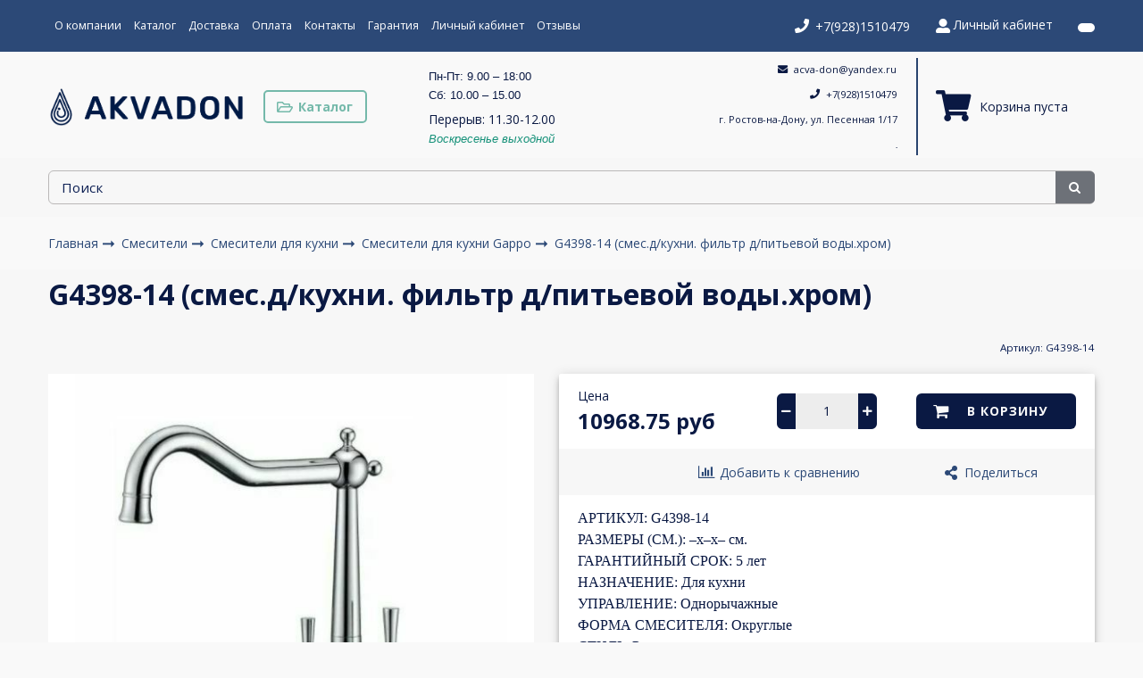

--- FILE ---
content_type: text/html; charset=utf-8
request_url: https://akvadon161.ru/collection/smesiteli-dlya-kuhni-gappo/product/g4398-14-smesdkuhni-filtr-dpitievoy-vodyhrom
body_size: 57805
content:









<!DOCTYPE html>
<html class="palette_1" >
  <head><meta data-config="{&quot;product_id&quot;:243931041}" name="page-config" content="" /><meta data-config="{&quot;money_with_currency_format&quot;:{&quot;delimiter&quot;:&quot;&quot;,&quot;separator&quot;:&quot;.&quot;,&quot;format&quot;:&quot;%n %u&quot;,&quot;unit&quot;:&quot;руб&quot;,&quot;show_price_without_cents&quot;:0},&quot;currency_code&quot;:&quot;RUR&quot;,&quot;currency_iso_code&quot;:&quot;RUB&quot;,&quot;default_currency&quot;:{&quot;title&quot;:&quot;Российский рубль&quot;,&quot;code&quot;:&quot;RUR&quot;,&quot;rate&quot;:1.0,&quot;format_string&quot;:&quot;%n %u&quot;,&quot;unit&quot;:&quot;руб&quot;,&quot;price_separator&quot;:null,&quot;is_default&quot;:true,&quot;price_delimiter&quot;:null,&quot;show_price_with_delimiter&quot;:null,&quot;show_price_without_cents&quot;:null},&quot;facebook&quot;:{&quot;pixelActive&quot;:true,&quot;currency_code&quot;:&quot;RUB&quot;,&quot;use_variants&quot;:false},&quot;vk&quot;:{&quot;pixel_active&quot;:null,&quot;price_list_id&quot;:null},&quot;new_ya_metrika&quot;:false,&quot;ecommerce_data_container&quot;:&quot;dataLayer&quot;,&quot;common_js_version&quot;:null,&quot;vue_ui_version&quot;:null,&quot;feedback_captcha_enabled&quot;:&quot;1&quot;,&quot;account_id&quot;:715306,&quot;hide_items_out_of_stock&quot;:false,&quot;forbid_order_over_existing&quot;:false,&quot;minimum_items_price&quot;:null,&quot;enable_comparison&quot;:true,&quot;locale&quot;:&quot;ru&quot;,&quot;client_group&quot;:null,&quot;consent_to_personal_data&quot;:{&quot;active&quot;:true,&quot;obligatory&quot;:true,&quot;description&quot;:&quot;\u003cp\u003eНастоящим подтверждаю, что я ознакомлен и согласен с условиями \u003ca href=\&quot;/page/oferta\&quot; target=\&quot;blank\&quot;\u003eоферты и политики конфиденциальности\u003c/a\u003e.\u003c/p\u003e&quot;},&quot;recaptcha_key&quot;:&quot;6LfXhUEmAAAAAOGNQm5_a2Ach-HWlFKD3Sq7vfFj&quot;,&quot;recaptcha_key_v3&quot;:&quot;6LcZi0EmAAAAAPNov8uGBKSHCvBArp9oO15qAhXa&quot;,&quot;yandex_captcha_key&quot;:&quot;ysc1_ec1ApqrRlTZTXotpTnO8PmXe2ISPHxsd9MO3y0rye822b9d2&quot;,&quot;checkout_float_order_content_block&quot;:true,&quot;available_products_characteristics_ids&quot;:null,&quot;sber_id_app_id&quot;:&quot;5b5a3c11-72e5-4871-8649-4cdbab3ba9a4&quot;,&quot;theme_generation&quot;:3,&quot;quick_checkout_captcha_enabled&quot;:false,&quot;max_order_lines_count&quot;:500,&quot;sber_bnpl_min_amount&quot;:1000,&quot;sber_bnpl_max_amount&quot;:150000,&quot;counter_settings&quot;:{&quot;data_layer_name&quot;:&quot;dataLayer&quot;,&quot;new_counters_setup&quot;:false,&quot;add_to_cart_event&quot;:true,&quot;remove_from_cart_event&quot;:true,&quot;add_to_wishlist_event&quot;:true},&quot;site_setting&quot;:{&quot;show_cart_button&quot;:true,&quot;show_service_button&quot;:false,&quot;show_marketplace_button&quot;:false,&quot;show_quick_checkout_button&quot;:false},&quot;warehouses&quot;:[],&quot;captcha_type&quot;:&quot;google&quot;,&quot;human_readable_urls&quot;:false}" name="shop-config" content="" /><meta name='js-evnvironment' content='production' /><meta name='default-locale' content='ru' /><meta name='insales-redefined-api-methods' content="[]" /><script type="text/javascript" src="https://static.insales-cdn.com/assets/static-versioned/v3.72/static/libs/lodash/4.17.21/lodash.min.js"></script>
<!--InsalesCounter -->
<script type="text/javascript">
(function() {
  if (typeof window.__insalesCounterId !== 'undefined') {
    return;
  }

  try {
    Object.defineProperty(window, '__insalesCounterId', {
      value: 715306,
      writable: true,
      configurable: true
    });
  } catch (e) {
    console.error('InsalesCounter: Failed to define property, using fallback:', e);
    window.__insalesCounterId = 715306;
  }

  if (typeof window.__insalesCounterId === 'undefined') {
    console.error('InsalesCounter: Failed to set counter ID');
    return;
  }

  let script = document.createElement('script');
  script.async = true;
  script.src = '/javascripts/insales_counter.js?7';
  let firstScript = document.getElementsByTagName('script')[0];
  firstScript.parentNode.insertBefore(script, firstScript);
})();
</script>
<!-- /InsalesCounter -->
      <script>gtmDataLayer = []; gtmDataLayer.push({
      'ecommerce': {
        'detail': {
          'products': [{"id":"243931041","name":"G4398-14 (смес.д/кухни. фильтр д/питьевой воды.хром)","category":"Каталог/Смесители/Смесители для кухни/Смесители для кухни Gappo","price":"10968.75"}]
         }
       }
    });</script>
      <!-- Google Tag Manager -->
      <script>(function(w,d,s,l,i){w[l]=w[l]||[];w[l].push({'gtm.start':
      new Date().getTime(),event:'gtm.js'});var f=d.getElementsByTagName(s)[0],
      j=d.createElement(s),dl=l!='dataLayer'?'&l='+l:'';j.async=true;j.src=
      'https://www.googletagmanager.com/gtm.js?id='+i+dl;f.parentNode.insertBefore(j,f);
      })(window,document,'script','gtmDataLayer','GTM-MRLRLKM');
      </script>
      <!-- End Google Tag Manager -->

    <!-- meta -->
<meta charset="UTF-8" />

<title>G4398-14 (смес.д/кухни. фильтр д/питьевой воды.хром) купить в Ростове-на-Дону - цены в интернет-магазине Akvadon</title><meta name="description" content="G4398-14 (смес.д/кухни. фильтр д/питьевой воды.хром) купить в интернет-магазине Akvadon. Выгодные цены, грамотная консультация, доставка по Ростову-на-Дону.">
<style lang="scss">
:root {
  --color-background-1:#ffffff;
  --color-background-sub-1:#ffffff;
  --color-text-1:#0a1942;
  --color-link-1:#2c4975;
  --color-border-1:#949292;


  --color-background-2:#f7f7f7;
  --color-background-sub-2:#2c4975;
  --color-text-2:#0a1942;
  --color-link-2:#74b8a9;
  --color-border-2:#7c7c7e;


  --color-background-3:#74b8a9;
  --color-background-sub-3:#ffffff;
  --color-text-3:#382b2b;
  --color-link-3:#2c4975;
  --color-border-3:#ffffff;

  --color-border-1:#949292;



  --logotype-font-family: "Comfortaa";
  --font-size-logo: 30px;
  --font-family-primary: "Open Sans";
  --font-size-primary: 14px;
  --font-weight: 400;
  --layout-width: 1200px;
  
  --body_background_color:#f9f9f9;
  --body_background_use:;
  --body_background_type:stretch;
  --background_container_use:;
  --icon-size:1.15rem;
  --border-radius:6px;
  --button-size:1rem;
  --mask-pack:;
  --collection_size:30;
  --product_not_available:hidden;
  --collection_product_always_link:0;
  --enabled_live_search:0;
  --body_background_image:url(https://static.insales-cdn.com/assets/1/7272/1440872/1730967792/body_background_image.jpg);
  --language_locale:ru;

  --collection_product_layout:;
  --collection_product_labels_layout:;
  --collection_product_image_change:;
  --collection_product_show_compare:;
  --collection_product_variants:;
  --collection_product_variants_limit:;
  --collection_products_anime:;
  --collection_products_anime_repeat_once:;
  --collection_product_show_variant_caption:;
  --collection_product_hide_variant_on_mobile:;
  --collection_product_image_fit:;
  --collection_product_image_ratio:;
  --theme-layout-delta:1;
  --theme-fixed-sidebar-color:#ffffff;
  --background_container:;
  
  --breadcrumb_setter:theme=arrow-delimeter;colorSheme=default;showPageHeading=false;
  --breadcrumb_horizontal_align:;
}
[v-cloak] {
  display: none;
}
</style>


<meta data-config="{&quot;feedback_captcha_enabled&quot;: 1 }" name="theme-settings" content=""><script type="text/javascript">
  window.disalow_insales_product_schema = true
</script>
<meta name="robots" content="index,follow" />
<meta http-equiv="X-UA-Compatible" content="IE=edge,chrome=1" />
<meta name="viewport" content="width=device-width, initial-scale=1.0" />
<meta name="SKYPE_TOOLBAR" content="SKYPE_TOOLBAR_PARSER_COMPATIBLE" />
<meta name="format-detection" content="telephone=no"><!-- FIXME: правильные пути сразу из платформы -->









<meta name="handle" content="[&quot;all&quot;,&quot;smesiteli&quot;,&quot;smesiteli-dlya-kuhni&quot;,&quot;smesiteli-dlya-kuhni-gappo&quot;]" data-current-collection="[&quot;all&quot;,&quot;smesiteli&quot;,&quot;smesiteli-dlya-kuhni&quot;,&quot;smesiteli-dlya-kuhni-gappo&quot;]"


>
<script>
  var menuPaths = {
    collections: ["all","smesiteli","smesiteli-dlya-kuhni","smesiteli-dlya-kuhni-gappo"],
    
    
  }
</script>

<script type="text/javascript">
  function domReady() {
    if (!location.pathname.includes('/bank_receipts') && !location.pathname.includes('/new_order')) {
      return;
    }
    if (location.pathname.includes('/new_order')) {
      var elButton = document.querySelector('.js-co-sidebar-toggler');
      var elContainer = document.querySelector('.js-co-sidebar-toggler + .js-co-sidebar');
      if (elButton) {
        elButton.onclick = function(e){
          var containerDisplay = elContainer.style.display;
          if(containerDisplay == 'block'){
            elContainer.style.display = 'none';
          } else{
            elContainer.style.display = 'block';
          }
        }
      }

      var elCheckbox = document.querySelector('[for="order_use_bonus_points"] input.js-input-field');
      var elContainer2 = document.querySelector('[for="order_use_bonus_points"] + .bonus_points');
      if (elCheckbox) {
        elCheckbox.onchange = function(e){
          if(elCheckbox.checked){
            elContainer2.style.display = 'block';
          } else{
            elContainer2.style.display = 'none';
          }
        }
      }
    }
    else {
      function getPdf(el) {
        el.onclick = function(e) {
          var target = e.target;
          var action = target.getAttribute('formaction');
          target.setAttribute('type', 'submit');
        }
      }
      new getPdf(get_pdf_receipt);
    }
  }
  document.addEventListener("DOMContentLoaded", domReady);
</script>





<!-- canonical url--><link rel="canonical" href="https://akvadon161.ru/collection/smesiteli-dlya-kuhni-gappo/product/g4398-14-smesdkuhni-filtr-dpitievoy-vodyhrom"/>


<!-- rss feed-->
    <meta property="og:title" content="G4398-14 (смес.д/кухни. фильтр д/питьевой воды.хром)">
    <meta property="og:type" content="website">
    <meta property="og:url" content="https://akvadon161.ru/collection/smesiteli-dlya-kuhni-gappo/product/g4398-14-smesdkuhni-filtr-dpitievoy-vodyhrom">

    
      <meta property="og:image" content="https://static.insales-cdn.com/images/products/1/6390/492345590/_8muAK-3vk4__1_.jpg">
    




<!-- icons-->
<link rel="icon" type="image/png" sizes="16x16" href="https://static.insales-cdn.com/assets/1/7272/1440872/1730967792/favicon.png" />
   
  <meta name='product-id' content='243931041' />
</head>
  <body>
    <noscript>
<div class="njs-alert-overlay">
  <div class="njs-alert-wrapper">
    <div class="njs-alert">
      <p>Включите в вашем браузере JavaScript!</p>
    </div>
  </div>
</div>
</noscript>

    <div id="app"
      checkbox-hide-native
      radio-hide-native
      icon-theme="default"
      date-format="dd mmmm yyyy"
      date-format-comments="dd mmmm yyyy"
      layout-version="1"
    >
    <div class='wrapper-cloak layout-clear ' v-cloak >

      <header>
      
        <ui-layout-part
class="palette_1 top-panel-menu px-1"
v-hidden="[,'','md',['md','']]"
type="header"

 wide-background


>
<ui-grid
  vertical-align="center"
  horizontal-align="between"
>
      <ui-grid-cell
      cells='3'
      class="top-panel-toggle_button"
      >
          <ui-modal-toggle
            color-sheme=transparent
            modal-name="top_menu-15927316"
          >
          <ui-icon
          icon="menu.mobile"
          >
          </ui-icon>
          </ui-modal-toggle>
      </ui-grid-cell>

      <ui-grid-cell
        class="top-panel-controls"
        cells="3"
        cells-sm='6'
      >
      <ui-grid
      vertical-align="center"
      horizontal-align="right"
      hr-gutter="1rem"
      >
      <ui-grid-cell
      >
        <ui-modal-toggle
        class="top-panel-search"
        color-sheme='transparent'
        theme="no-padding"
        icon="icon-search"
        modal-name="top_menu_search-15927316"
      >
      </ui-modal-toggle>
      </ui-grid-cell>

      
          <ui-grid-cell
            >
             <ui-button variant="link"
                class="top-panel-user"
                color-sheme='transparent'
                theme="no-padding"
                href="/client_account/orders"
                title=""
                >
                <ui-icon icon="fas fa-user" />
             </ui-button>
          </ui-grid-cell>
      

      
          <ui-grid-cell

          class='top-panel-compares'>
            <ui-compares-widget
              color-sheme="transparent"
               title="Сравнение"
               >
            </ui-compares-widget>
          </ui-grid-cell>
      

      <ui-grid-cell

      class='top-panel-cart'>
        <ui-cart-widget
           color-sheme="transparent"
           title="Корзина"
           hide-amount
           >
        </ui-cart-widget>
      </ui-grid-cell>
    </ui-grid>
    </ui-grid-cell>
</ui-grid>

      <ui-modal
        class="palette_1"
        icon-close="icon-times"
        name="top_menu-15927316"
        show-overlay
        type="panel"
        position="left"
        animation="slideFromLeft"
      >
      <ui-grid-cell
      cells='12'>
      <div>
      <ui-text
        class="font-size_h2 font-weight_bold"
        style="padding: 1rem 0;"
      >
        Меню
      </ui-text>
      
      <ui-async-menu
    hot-conf
class=""
:config="{
        1: {
          type: 'drop',
          position: 'bottom',
          icons: ['fa fa-angle-right', 'fa fa-angle-left']
        },
        default: {
          type: 'drop',
          position: 'bottom',
          icons: ['fa fa-angle-right', 'fa fa-angle-left']
        }
      }"
layout="default"
theme=""
color-sheme="default"
data-menu-id=""
vertical-align="top"
horizontal-align="left"
base-class="mobile"

setter=""
    
    data-menu-handle=""
    ><ui-async-menu-item
        hot-conf
        layout="default"
        color-sheme="default"
        theme="active-text-underline"
        data-menu-item-id="8110048"
       opened-current 
      >
        <a is="ui-async-menu-link"
          href="/page/about-us"
          link-source="menu"
          
        >О компании</a>
      </ui-async-menu-item><ui-async-menu-item
        hot-conf
        layout="default"
        color-sheme="default"
        theme="active-text-underline"
        data-menu-item-id="8117495"
       opened-current 
      >
        <a is="ui-async-menu-link"
          href="/collection/all"
          link-source="menu"
          
        >Каталог</a>
      </ui-async-menu-item><ui-async-menu-item
        hot-conf
        layout="default"
        color-sheme="default"
        theme="active-text-underline"
        data-menu-item-id="8110050"
       opened-current 
      >
        <a is="ui-async-menu-link"
          href="/page/delivery"
          link-source="menu"
          
        >Доставка</a>
      </ui-async-menu-item><ui-async-menu-item
        hot-conf
        layout="default"
        color-sheme="default"
        theme="active-text-underline"
        data-menu-item-id="8110051"
       opened-current 
      >
        <a is="ui-async-menu-link"
          href="/page/payment"
          link-source="menu"
          
        >Оплата</a>
      </ui-async-menu-item><ui-async-menu-item
        hot-conf
        layout="default"
        color-sheme="default"
        theme="active-text-underline"
        data-menu-item-id="8110049"
       opened-current 
      >
        <a is="ui-async-menu-link"
          href="/page/contacts"
          link-source="menu"
          
        >Контакты</a>
      </ui-async-menu-item><ui-async-menu-item
        hot-conf
        layout="default"
        color-sheme="default"
        theme="active-text-underline"
        data-menu-item-id="8121612"
       opened-current 
      >
        <a is="ui-async-menu-link"
          href="/page/garantiya"
          link-source="menu"
          
        >Гарантия</a>
      </ui-async-menu-item><ui-async-menu-item
        hot-conf
        layout="default"
        color-sheme="default"
        theme="active-text-underline"
        data-menu-item-id="8110052"
       opened-current 
      >
        <a is="ui-async-menu-link"
          href="/client_account/login"
          link-source="menu"
          
        >Личный кабинет</a>
      </ui-async-menu-item><ui-async-menu-item
        hot-conf
        layout="default"
        color-sheme="default"
        theme="active-text-underline"
        data-menu-item-id="17866354"
       opened-current 
      >
        <a is="ui-async-menu-link"
          href="/page/otzyvy"
          link-source="menu"
          
        >Отзывы</a>
      </ui-async-menu-item></ui-async-menu>
      
    </div>
      </ui-grid-cell>

      <ui-grid-cell>
      <ui-text
        class="font-weight_bold font-size_h2"
        style="padding: 1rem 0;"
      >
        Каталог
      </ui-text>
        <div>
          
          
          <ui-async-menu
      hot-conf
class=""
:config="{
            1: {
              type: 'collapse',
              direction: 'vertical',
              icons: ['fa fa-angle-right', 'fa fa-angle-left']
            },
            default: {
              position: 'bottom',
              type: 'collapse',
              direction: 'vertical',
              icons: ['fa fa-angle-right', 'fa fa-angle-left']
            }
          }"
layout="default"
theme=""
color-sheme="default"
data-menu-id="collection-menu"
vertical-align="top"
horizontal-align="left"
base-class="mobile"

setter=""
    ><ui-async-menu-item
            hot-conf
            layout="default"
            color-sheme="default"
            theme="active-text-underline"
           opened-current 
          >
            <a is="ui-async-menu-link"
              href="/collection/komplekty-tak-deshevle"
              link-handle="komplekty-tak-deshevle"
              link-source="collection"
            >Комплекты (так дешевле!)</a></ui-async-menu-item><ui-async-menu-item
            hot-conf
            layout="default"
            color-sheme="default"
            theme="active-text-underline"
           opened-current 
          >
            <a is="ui-async-menu-link"
              href="/collection/smesiteli"
              link-handle="smesiteli"
              link-source="collection"
            >Смесители</a><ui-async-menu slot="submenu"/><ui-async-menu-item
            hot-conf
            layout="default"
            color-sheme="default"
            theme="active-text-underline"
           opened-current 
          >
            <a is="ui-async-menu-link"
              href="/collection/smesiteli-dlya-vanny"
              link-handle="smesiteli-dlya-vanny"
              link-source="collection"
            >Смесители для ванны</a></ui-async-menu-item><ui-async-menu-item
            hot-conf
            layout="default"
            color-sheme="default"
            theme="active-text-underline"
           opened-current 
          >
            <a is="ui-async-menu-link"
              href="/collection/smesiteli-dlja-rakoviny"
              link-handle="smesiteli-dlja-rakoviny"
              link-source="collection"
            >Смесители для раковины</a></ui-async-menu-item><ui-async-menu-item
            hot-conf
            layout="default"
            color-sheme="default"
            theme="active-text-underline"
           opened-current 
          >
            <a is="ui-async-menu-link"
              href="/collection/dushevye-sistemy-garnitury"
              link-handle="dushevye-sistemy-garnitury"
              link-source="collection"
            >Душевые системы (гарнитуры)</a></ui-async-menu-item><ui-async-menu-item
            hot-conf
            layout="default"
            color-sheme="default"
            theme="active-text-underline"
           opened-current 
          >
            <a is="ui-async-menu-link"
              href="/collection/smesiteli-dlja-dusha"
              link-handle="smesiteli-dlja-dusha"
              link-source="collection"
            >Смесители для душа</a></ui-async-menu-item><ui-async-menu-item
            hot-conf
            layout="default"
            color-sheme="default"
            theme="active-text-underline"
           opened-current 
          >
            <a is="ui-async-menu-link"
              href="/collection/smesiteli-dlya-kuhni"
              link-handle="smesiteli-dlya-kuhni"
              link-source="collection"
            >Смесители для кухни</a></ui-async-menu-item><ui-async-menu-item
            hot-conf
            layout="default"
            color-sheme="default"
            theme="active-text-underline"
           opened-current 
          >
            <a is="ui-async-menu-link"
              href="/collection/smesiteli-dlya-gigienicheskogo-dusha-bide-35dc3e"
              link-handle="smesiteli-dlya-gigienicheskogo-dusha-bide-35dc3e"
              link-source="collection"
            >Смесители для гигиенического душа, биде</a></ui-async-menu-item><ui-async-menu-item
            hot-conf
            layout="default"
            color-sheme="default"
            theme="active-text-underline"
           opened-current 
          >
            <a is="ui-async-menu-link"
              href="/collection/smesiteli-serii-pl-iz-vysokoprochnogo-plastika"
              link-handle="smesiteli-serii-pl-iz-vysokoprochnogo-plastika"
              link-source="collection"
            >Смесители из высокопрочного пластика</a></ui-async-menu-item><ui-async-menu-item
            hot-conf
            layout="default"
            color-sheme="default"
            theme="active-text-underline"
           opened-current 
          >
            <a is="ui-async-menu-link"
              href="/collection/seriya-sus-smesiteli-iz-nerzhaveyki"
              link-handle="seriya-sus-smesiteli-iz-nerzhaveyki"
              link-source="collection"
            >Серия SUS смесители из нержавейки</a></ui-async-menu-item></ui-async-menu></ui-async-menu-item><ui-async-menu-item
            hot-conf
            layout="default"
            color-sheme="default"
            theme="active-text-underline"
           opened-current 
          >
            <a is="ui-async-menu-link"
              href="/collection/moyki-dlya-kuhni-rms"
              link-handle="moyki-dlya-kuhni-rms"
              link-source="collection"
            >Мойки для кухни</a><ui-async-menu slot="submenu"/><ui-async-menu-item
            hot-conf
            layout="default"
            color-sheme="default"
            theme="active-text-underline"
           opened-current 
          >
            <a is="ui-async-menu-link"
              href="/collection/moyki-dlya-kuhni-gerhans"
              link-handle="moyki-dlya-kuhni-gerhans"
              link-source="collection"
            >Мойки для кухни GERHANS</a></ui-async-menu-item><ui-async-menu-item
            hot-conf
            layout="default"
            color-sheme="default"
            theme="active-text-underline"
           opened-current 
          >
            <a is="ui-async-menu-link"
              href="/collection/kuhonnye-moyki-nerzhaveyka-granula"
              link-handle="kuhonnye-moyki-nerzhaveyka-granula"
              link-source="collection"
            >Кухонные мойки нержавейка Granula</a></ui-async-menu-item><ui-async-menu-item
            hot-conf
            layout="default"
            color-sheme="default"
            theme="active-text-underline"
           opened-current 
          >
            <a is="ui-async-menu-link"
              href="/collection/moyki-dlya-kuhni-lemarc"
              link-handle="moyki-dlya-kuhni-lemarc"
              link-source="collection"
            >Мойки для кухни Lemark</a></ui-async-menu-item><ui-async-menu-item
            hot-conf
            layout="default"
            color-sheme="default"
            theme="active-text-underline"
           opened-current 
          >
            <a is="ui-async-menu-link"
              href="/collection/moyki-redo"
              link-handle="moyki-redo"
              link-source="collection"
            >Мойки нержавейка разное</a></ui-async-menu-item><ui-async-menu-item
            hot-conf
            layout="default"
            color-sheme="default"
            theme="active-text-underline"
           opened-current 
          >
            <a is="ui-async-menu-link"
              href="/collection/moyki-dlya-kuhni-savol"
              link-handle="moyki-dlya-kuhni-savol"
              link-source="collection"
            >Мойки для кухни Savol</a></ui-async-menu-item><ui-async-menu-item
            hot-conf
            layout="default"
            color-sheme="default"
            theme="active-text-underline"
           opened-current 
          >
            <a is="ui-async-menu-link"
              href="/collection/moyki-dlya-kuhni-iddis"
              link-handle="moyki-dlya-kuhni-iddis"
              link-source="collection"
            >Мойки для кухни IDDIS</a></ui-async-menu-item><ui-async-menu-item
            hot-conf
            layout="default"
            color-sheme="default"
            theme="active-text-underline"
           opened-current 
          >
            <a is="ui-async-menu-link"
              href="/collection/moyki-dlya-kuhni-fabia"
              link-handle="moyki-dlya-kuhni-fabia"
              link-source="collection"
            >Мойки для кухни FABIA</a></ui-async-menu-item><ui-async-menu-item
            hot-conf
            layout="default"
            color-sheme="default"
            theme="active-text-underline"
           opened-current 
          >
            <a is="ui-async-menu-link"
              href="/collection/moyki-dlya-kuhni-point"
              link-handle="moyki-dlya-kuhni-point"
              link-source="collection"
            >Мойки для кухни Point</a></ui-async-menu-item><ui-async-menu-item
            hot-conf
            layout="default"
            color-sheme="default"
            theme="active-text-underline"
           opened-current 
          >
            <a is="ui-async-menu-link"
              href="/collection/moyki-dlya-kuhni-polygran"
              link-handle="moyki-dlya-kuhni-polygran"
              link-source="collection"
            >Мойки для кухни Polygran</a></ui-async-menu-item><ui-async-menu-item
            hot-conf
            layout="default"
            color-sheme="default"
            theme="active-text-underline"
           opened-current 
          >
            <a is="ui-async-menu-link"
              href="/collection/moyki-dlya-kuhni-tolero"
              link-handle="moyki-dlya-kuhni-tolero"
              link-source="collection"
            >Мойки для кухни Tolero</a></ui-async-menu-item><ui-async-menu-item
            hot-conf
            layout="default"
            color-sheme="default"
            theme="active-text-underline"
           opened-current 
          >
            <a is="ui-async-menu-link"
              href="/collection/komplektuyuschie-i-aksessuary-dlya-kuhonnyh-moek-iddis"
              link-handle="komplektuyuschie-i-aksessuary-dlya-kuhonnyh-moek-iddis"
              link-source="collection"
            >Комплектующие и аксессуары для кухонных моек IDDIS</a></ui-async-menu-item><ui-async-menu-item
            hot-conf
            layout="default"
            color-sheme="default"
            theme="active-text-underline"
           opened-current 
          >
            <a is="ui-async-menu-link"
              href="/collection/dozatory-dlya-zhidkogo-myla"
              link-handle="dozatory-dlya-zhidkogo-myla"
              link-source="collection"
            >Дозаторы для жидкого мыла</a></ui-async-menu-item><ui-async-menu-item
            hot-conf
            layout="default"
            color-sheme="default"
            theme="active-text-underline"
           opened-current 
          >
            <a is="ui-async-menu-link"
              href="/collection/kolandery-korzinki-dlya-kuhonnyh-moek"
              link-handle="kolandery-korzinki-dlya-kuhonnyh-moek"
              link-source="collection"
            >Коландеры , корзинки, решетки для кухонных моек</a></ui-async-menu-item></ui-async-menu></ui-async-menu-item><ui-async-menu-item
            hot-conf
            layout="default"
            color-sheme="default"
            theme="active-text-underline"
           opened-current 
          >
            <a is="ui-async-menu-link"
              href="/collection/polotentsesushiteli"
              link-handle="polotentsesushiteli"
              link-source="collection"
            >Полотенцесушители</a><ui-async-menu slot="submenu"/><ui-async-menu-item
            hot-conf
            layout="default"
            color-sheme="default"
            theme="active-text-underline"
           opened-current 
          >
            <a is="ui-async-menu-link"
              href="/collection/polotentsesushiteli-elektricheskie"
              link-handle="polotentsesushiteli-elektricheskie"
              link-source="collection"
            >Полотенцесушители электрические</a></ui-async-menu-item><ui-async-menu-item
            hot-conf
            layout="default"
            color-sheme="default"
            theme="active-text-underline"
           opened-current 
          >
            <a is="ui-async-menu-link"
              href="/collection/polotentsesushiteli-vodyanye"
              link-handle="polotentsesushiteli-vodyanye"
              link-source="collection"
            >Полотенцесушители водяные</a></ui-async-menu-item></ui-async-menu></ui-async-menu-item><ui-async-menu-item
            hot-conf
            layout="default"
            color-sheme="default"
            theme="active-text-underline"
           opened-current 
          >
            <a is="ui-async-menu-link"
              href="/collection/dushevye-ograzhdeniya-dlya-vannoy"
              link-handle="dushevye-ograzhdeniya-dlya-vannoy"
              link-source="collection"
            >Душевые ограждения и кабины</a><ui-async-menu slot="submenu"/><ui-async-menu-item
            hot-conf
            layout="default"
            color-sheme="default"
            theme="active-text-underline"
           opened-current 
          >
            <a is="ui-async-menu-link"
              href="/collection/dushevye-ograzhdeniya"
              link-handle="dushevye-ograzhdeniya"
              link-source="collection"
            >Душевые ограждения</a></ui-async-menu-item><ui-async-menu-item
            hot-conf
            layout="default"
            color-sheme="default"
            theme="active-text-underline"
           opened-current 
          >
            <a is="ui-async-menu-link"
              href="/collection/dushevye-peregorodki"
              link-handle="dushevye-peregorodki"
              link-source="collection"
            >Душевые перегородки</a></ui-async-menu-item><ui-async-menu-item
            hot-conf
            layout="default"
            color-sheme="default"
            theme="active-text-underline"
           opened-current 
          >
            <a is="ui-async-menu-link"
              href="/collection/dushevye-kabiny"
              link-handle="dushevye-kabiny"
              link-source="collection"
            >Душевые кабины</a></ui-async-menu-item><ui-async-menu-item
            hot-conf
            layout="default"
            color-sheme="default"
            theme="active-text-underline"
           opened-current 
          >
            <a is="ui-async-menu-link"
              href="/collection/dushevye-dveri"
              link-handle="dushevye-dveri"
              link-source="collection"
            >Душевые двери</a></ui-async-menu-item><ui-async-menu-item
            hot-conf
            layout="default"
            color-sheme="default"
            theme="active-text-underline"
           opened-current 
          >
            <a is="ui-async-menu-link"
              href="/collection/dushevye-shtorki-dlya-vann"
              link-handle="dushevye-shtorki-dlya-vann"
              link-source="collection"
            >Душевые шторки для ванн</a></ui-async-menu-item><ui-async-menu-item
            hot-conf
            layout="default"
            color-sheme="default"
            theme="active-text-underline"
           opened-current 
          >
            <a is="ui-async-menu-link"
              href="/collection/dushevye-poddony"
              link-handle="dushevye-poddony"
              link-source="collection"
            >Душевые поддоны</a></ui-async-menu-item><ui-async-menu-item
            hot-conf
            layout="default"
            color-sheme="default"
            theme="active-text-underline"
           opened-current 
          >
            <a is="ui-async-menu-link"
              href="/collection/stulya-dlya-dusha-veconi"
              link-handle="stulya-dlya-dusha-veconi"
              link-source="collection"
            >Стулья для душа Veconi</a></ui-async-menu-item></ui-async-menu></ui-async-menu-item><ui-async-menu-item
            hot-conf
            layout="default"
            color-sheme="default"
            theme="active-text-underline"
           opened-current 
          >
            <a is="ui-async-menu-link"
              href="/collection/rakoviny"
              link-handle="rakoviny"
              link-source="collection"
            >Раковины</a><ui-async-menu slot="submenu"/><ui-async-menu-item
            hot-conf
            layout="default"
            color-sheme="default"
            theme="active-text-underline"
           opened-current 
          >
            <a is="ui-async-menu-link"
              href="/collection/rakoviny-nakladnye"
              link-handle="rakoviny-nakladnye"
              link-source="collection"
            >Раковины накладные</a></ui-async-menu-item><ui-async-menu-item
            hot-conf
            layout="default"
            color-sheme="default"
            theme="active-text-underline"
           opened-current 
          >
            <a is="ui-async-menu-link"
              href="/collection/rakoviny-podvesnye"
              link-handle="rakoviny-podvesnye"
              link-source="collection"
            >Раковины подвесные</a></ui-async-menu-item><ui-async-menu-item
            hot-conf
            layout="default"
            color-sheme="default"
            theme="active-text-underline"
           opened-current 
          >
            <a is="ui-async-menu-link"
              href="/collection/rakoviny-napolnye"
              link-handle="rakoviny-napolnye"
              link-source="collection"
            >Раковины напольные</a></ui-async-menu-item><ui-async-menu-item
            hot-conf
            layout="default"
            color-sheme="default"
            theme="active-text-underline"
           opened-current 
          >
            <a is="ui-async-menu-link"
              href="/collection/rakoviny-vreznye"
              link-handle="rakoviny-vreznye"
              link-source="collection"
            >Раковины врезные</a></ui-async-menu-item></ui-async-menu></ui-async-menu-item><ui-async-menu-item
            hot-conf
            layout="default"
            color-sheme="default"
            theme="active-text-underline"
           opened-current 
          >
            <a is="ui-async-menu-link"
              href="/collection/zerkala"
              link-handle="zerkala"
              link-source="collection"
            >Зеркала</a><ui-async-menu slot="submenu"/><ui-async-menu-item
            hot-conf
            layout="default"
            color-sheme="default"
            theme="active-text-underline"
           opened-current 
          >
            <a is="ui-async-menu-link"
              href="/collection/zerkala-kzsk"
              link-handle="zerkala-kzsk"
              link-source="collection"
            >Зеркала КЗСK</a></ui-async-menu-item><ui-async-menu-item
            hot-conf
            layout="default"
            color-sheme="default"
            theme="active-text-underline"
           opened-current 
          >
            <a is="ui-async-menu-link"
              href="/collection/zerkala-continent"
              link-handle="zerkala-continent"
              link-source="collection"
            >Зеркала Continent</a></ui-async-menu-item><ui-async-menu-item
            hot-conf
            layout="default"
            color-sheme="default"
            theme="active-text-underline"
           opened-current 
          >
            <a is="ui-async-menu-link"
              href="/collection/zerkala-cersanit"
              link-handle="zerkala-cersanit"
              link-source="collection"
            >Зеркала Cersanit</a></ui-async-menu-item><ui-async-menu-item
            hot-conf
            layout="default"
            color-sheme="default"
            theme="active-text-underline"
           opened-current 
          >
            <a is="ui-async-menu-link"
              href="/collection/zerkala-iddis"
              link-handle="zerkala-iddis"
              link-source="collection"
            >Зеркала IDDIS</a></ui-async-menu-item><ui-async-menu-item
            hot-conf
            layout="default"
            color-sheme="default"
            theme="active-text-underline"
           opened-current 
          >
            <a is="ui-async-menu-link"
              href="/collection/zerkala-i-zerkalnye-shkafy-comforty"
              link-handle="zerkala-i-zerkalnye-shkafy-comforty"
              link-source="collection"
            >Зеркала и зеркальные шкафы Comforty</a></ui-async-menu-item><ui-async-menu-item
            hot-conf
            layout="default"
            color-sheme="default"
            theme="active-text-underline"
           opened-current 
          >
            <a is="ui-async-menu-link"
              href="/collection/zerkala-eva-gold"
              link-handle="zerkala-eva-gold"
              link-source="collection"
            >Зеркала Eva Gold</a></ui-async-menu-item><ui-async-menu-item
            hot-conf
            layout="default"
            color-sheme="default"
            theme="active-text-underline"
           opened-current 
          >
            <a is="ui-async-menu-link"
              href="/collection/zerkalnye-shkafy-azario"
              link-handle="zerkalnye-shkafy-azario"
              link-source="collection"
            >Зеркальные шкафы Azario</a></ui-async-menu-item></ui-async-menu></ui-async-menu-item><ui-async-menu-item
            hot-conf
            layout="default"
            color-sheme="default"
            theme="active-text-underline"
           opened-current 
          >
            <a is="ui-async-menu-link"
              href="/collection/trapy"
              link-handle="trapy"
              link-source="collection"
            >Трапы для душа</a><ui-async-menu slot="submenu"/><ui-async-menu-item
            hot-conf
            layout="default"
            color-sheme="default"
            theme="active-text-underline"
           opened-current 
          >
            <a is="ui-async-menu-link"
              href="/collection/trapy-dlya-dusha-tim"
              link-handle="trapy-dlya-dusha-tim"
              link-source="collection"
            >Трапы для душа TIM</a></ui-async-menu-item><ui-async-menu-item
            hot-conf
            layout="default"
            color-sheme="default"
            theme="active-text-underline"
           opened-current 
          >
            <a is="ui-async-menu-link"
              href="/collection/trapy-dlya-dusha-gappo"
              link-handle="trapy-dlya-dusha-gappo"
              link-source="collection"
            >Трапы для душа Gappo</a></ui-async-menu-item><ui-async-menu-item
            hot-conf
            layout="default"
            color-sheme="default"
            theme="active-text-underline"
           opened-current 
          >
            <a is="ui-async-menu-link"
              href="/collection/trapy-mixxus"
              link-handle="trapy-mixxus"
              link-source="collection"
            >Трапы Mixxus</a></ui-async-menu-item><ui-async-menu-item
            hot-conf
            layout="default"
            color-sheme="default"
            theme="active-text-underline"
           opened-current 
          >
            <a is="ui-async-menu-link"
              href="/collection/trapy-timo"
              link-handle="trapy-timo"
              link-source="collection"
            >Трапы Timo</a></ui-async-menu-item></ui-async-menu></ui-async-menu-item><ui-async-menu-item
            hot-conf
            layout="default"
            color-sheme="default"
            theme="active-text-underline"
           opened-current 
          >
            <a is="ui-async-menu-link"
              href="/collection/unitazy"
              link-handle="unitazy"
              link-source="collection"
            >Унитазы</a><ui-async-menu slot="submenu"/><ui-async-menu-item
            hot-conf
            layout="default"
            color-sheme="default"
            theme="active-text-underline"
           opened-current 
          >
            <a is="ui-async-menu-link"
              href="/collection/impulsnye-smart-unitazy"
              link-handle="impulsnye-smart-unitazy"
              link-source="collection"
            >Импульсные / Смарт унитазы</a></ui-async-menu-item><ui-async-menu-item
            hot-conf
            layout="default"
            color-sheme="default"
            theme="active-text-underline"
           opened-current 
          >
            <a is="ui-async-menu-link"
              href="/collection/unitazy-podvesnye"
              link-handle="unitazy-podvesnye"
              link-source="collection"
            >Унитазы подвесные</a></ui-async-menu-item><ui-async-menu-item
            hot-conf
            layout="default"
            color-sheme="default"
            theme="active-text-underline"
           opened-current 
          >
            <a is="ui-async-menu-link"
              href="/collection/unitazy-napolnye"
              link-handle="unitazy-napolnye"
              link-source="collection"
            >Унитазы напольные</a></ui-async-menu-item><ui-async-menu-item
            hot-conf
            layout="default"
            color-sheme="default"
            theme="active-text-underline"
           opened-current 
          >
            <a is="ui-async-menu-link"
              href="/collection/unitaz-pristavnoy"
              link-handle="unitaz-pristavnoy"
              link-source="collection"
            >Унитазы приставные</a></ui-async-menu-item><ui-async-menu-item
            hot-conf
            layout="default"
            color-sheme="default"
            theme="active-text-underline"
           opened-current 
          >
            <a is="ui-async-menu-link"
              href="/collection/bide"
              link-handle="bide"
              link-source="collection"
            >Биде</a></ui-async-menu-item><ui-async-menu-item
            hot-conf
            layout="default"
            color-sheme="default"
            theme="active-text-underline"
           opened-current 
          >
            <a is="ui-async-menu-link"
              href="/collection/pissuary"
              link-handle="pissuary"
              link-source="collection"
            >Писсуары</a></ui-async-menu-item></ui-async-menu></ui-async-menu-item><ui-async-menu-item
            hot-conf
            layout="default"
            color-sheme="default"
            theme="active-text-underline"
           opened-current 
          >
            <a is="ui-async-menu-link"
              href="/collection/installyatsii"
              link-handle="installyatsii"
              link-source="collection"
            >Инсталляции</a><ui-async-menu slot="submenu"/><ui-async-menu-item
            hot-conf
            layout="default"
            color-sheme="default"
            theme="active-text-underline"
           opened-current 
          >
            <a is="ui-async-menu-link"
              href="/collection/installyatsii-point"
              link-handle="installyatsii-point"
              link-source="collection"
            >Инсталляции Point</a></ui-async-menu-item><ui-async-menu-item
            hot-conf
            layout="default"
            color-sheme="default"
            theme="active-text-underline"
           opened-current 
          >
            <a is="ui-async-menu-link"
              href="/collection/installyatsii-raznoe"
              link-handle="installyatsii-raznoe"
              link-source="collection"
            >Инсталляции (разное)</a></ui-async-menu-item><ui-async-menu-item
            hot-conf
            layout="default"
            color-sheme="default"
            theme="active-text-underline"
           opened-current 
          >
            <a is="ui-async-menu-link"
              href="/collection/knopki-dlya-instalyatsiy"
              link-handle="knopki-dlya-instalyatsiy"
              link-source="collection"
            >Кнопки для инсталяций</a></ui-async-menu-item></ui-async-menu></ui-async-menu-item><ui-async-menu-item
            hot-conf
            layout="default"
            color-sheme="default"
            theme="active-text-underline"
           opened-current 
          >
            <a is="ui-async-menu-link"
              href="/collection/aksessuary-dlya-vannoy-komnaty"
              link-handle="aksessuary-dlya-vannoy-komnaty"
              link-source="collection"
            >Аксессуары для ванной комнаты</a><ui-async-menu slot="submenu"/><ui-async-menu-item
            hot-conf
            layout="default"
            color-sheme="default"
            theme="active-text-underline"
           opened-current 
          >
            <a is="ui-async-menu-link"
              href="/collection/aksessuary-dlya-vannoy-komnaty-i-tualeta-rms"
              link-handle="aksessuary-dlya-vannoy-komnaty-i-tualeta-rms"
              link-source="collection"
            >Аксессуары РМС для ванной комнаты и туалета</a></ui-async-menu-item><ui-async-menu-item
            hot-conf
            layout="default"
            color-sheme="default"
            theme="active-text-underline"
           opened-current 
          >
            <a is="ui-async-menu-link"
              href="/collection/aksessuary-dlya-vanny-gappo"
              link-handle="aksessuary-dlya-vanny-gappo"
              link-source="collection"
            >Аксессуары для ванны Gappo</a></ui-async-menu-item><ui-async-menu-item
            hot-conf
            layout="default"
            color-sheme="default"
            theme="active-text-underline"
           opened-current 
          >
            <a is="ui-async-menu-link"
              href="/collection/aksessuary-milacio"
              link-handle="aksessuary-milacio"
              link-source="collection"
            >Аксессуары Milacio</a></ui-async-menu-item><ui-async-menu-item
            hot-conf
            layout="default"
            color-sheme="default"
            theme="active-text-underline"
           opened-current 
          >
            <a is="ui-async-menu-link"
              href="/collection/aksessuary-frap-iz-nerzh-stali"
              link-handle="aksessuary-frap-iz-nerzh-stali"
              link-source="collection"
            >Аксессуары Frap (из нерж. стали)</a></ui-async-menu-item><ui-async-menu-item
            hot-conf
            layout="default"
            color-sheme="default"
            theme="active-text-underline"
           opened-current 
          >
            <a is="ui-async-menu-link"
              href="/collection/aksessuary-iddis"
              link-handle="aksessuary-iddis"
              link-source="collection"
            >Аксессуары IDDIS</a></ui-async-menu-item><ui-async-menu-item
            hot-conf
            layout="default"
            color-sheme="default"
            theme="active-text-underline"
           opened-current 
          >
            <a is="ui-async-menu-link"
              href="/collection/aksessuary-altrobagno"
              link-handle="aksessuary-altrobagno"
              link-source="collection"
            >Аксессуары AltroBagno</a></ui-async-menu-item><ui-async-menu-item
            hot-conf
            layout="default"
            color-sheme="default"
            theme="active-text-underline"
           opened-current 
          >
            <a is="ui-async-menu-link"
              href="/collection/aksessuary-dlya-vanny-timo"
              link-handle="aksessuary-dlya-vanny-timo"
              link-source="collection"
            >Аксессуары для ванны TIMO</a></ui-async-menu-item><ui-async-menu-item
            hot-conf
            layout="default"
            color-sheme="default"
            theme="active-text-underline"
           opened-current 
          >
            <a is="ui-async-menu-link"
              href="/collection/aksessuary-dlya-vannoy-panta"
              link-handle="aksessuary-dlya-vannoy-panta"
              link-source="collection"
            >Аксессуары для ванной Panta</a></ui-async-menu-item><ui-async-menu-item
            hot-conf
            layout="default"
            color-sheme="default"
            theme="active-text-underline"
           opened-current 
          >
            <a is="ui-async-menu-link"
              href="/collection/polki-steklyannye-kzsk"
              link-handle="polki-steklyannye-kzsk"
              link-source="collection"
            >Полки стеклянные КЗСК</a></ui-async-menu-item><ui-async-menu-item
            hot-conf
            layout="default"
            color-sheme="default"
            theme="active-text-underline"
           opened-current 
          >
            <a is="ui-async-menu-link"
              href="/collection/shtorki-dlya-vannyy"
              link-handle="shtorki-dlya-vannyy"
              link-source="collection"
            >Шторки для ванный</a></ui-async-menu-item><ui-async-menu-item
            hot-conf
            layout="default"
            color-sheme="default"
            theme="active-text-underline"
           opened-current 
          >
            <a is="ui-async-menu-link"
              href="/collection/vedra"
              link-handle="vedra"
              link-source="collection"
            >Ведра</a></ui-async-menu-item><ui-async-menu-item
            hot-conf
            layout="default"
            color-sheme="default"
            theme="active-text-underline"
           opened-current 
          >
            <a is="ui-async-menu-link"
              href="/collection/kovriki-dlya-vannoy"
              link-handle="kovriki-dlya-vannoy"
              link-source="collection"
            >Коврики для ванной</a></ui-async-menu-item></ui-async-menu></ui-async-menu-item><ui-async-menu-item
            hot-conf
            layout="default"
            color-sheme="default"
            theme="active-text-underline"
           opened-current 
          >
            <a is="ui-async-menu-link"
              href="/collection/mebel-dlya-vannoy-komnaty"
              link-handle="mebel-dlya-vannoy-komnaty"
              link-source="collection"
            >Мебель для ванной комнаты</a><ui-async-menu slot="submenu"/><ui-async-menu-item
            hot-conf
            layout="default"
            color-sheme="default"
            theme="active-text-underline"
           opened-current 
          >
            <a is="ui-async-menu-link"
              href="/collection/mebel-azario"
              link-handle="mebel-azario"
              link-source="collection"
            >Мебель Azario</a></ui-async-menu-item><ui-async-menu-item
            hot-conf
            layout="default"
            color-sheme="default"
            theme="active-text-underline"
           opened-current 
          >
            <a is="ui-async-menu-link"
              href="/collection/mebel-dlya-vannoy-comforty"
              link-handle="mebel-dlya-vannoy-comforty"
              link-source="collection"
            >Мебель для ванной Comforty</a></ui-async-menu-item><ui-async-menu-item
            hot-conf
            layout="default"
            color-sheme="default"
            theme="active-text-underline"
           opened-current 
          >
            <a is="ui-async-menu-link"
              href="/collection/mebel-dlya-vannoy-iddis"
              link-handle="mebel-dlya-vannoy-iddis"
              link-source="collection"
            >Мебель для ванной IDDIS</a></ui-async-menu-item><ui-async-menu-item
            hot-conf
            layout="default"
            color-sheme="default"
            theme="active-text-underline"
           opened-current 
          >
            <a is="ui-async-menu-link"
              href="/collection/tumby-s-rakovinoy-altrobagno"
              link-handle="tumby-s-rakovinoy-altrobagno"
              link-source="collection"
            >Тумбы с раковиной AltroBagno</a></ui-async-menu-item><ui-async-menu-item
            hot-conf
            layout="default"
            color-sheme="default"
            theme="active-text-underline"
           opened-current 
          >
            <a is="ui-async-menu-link"
              href="/collection/mebel-cersanit"
              link-handle="mebel-cersanit"
              link-source="collection"
            >Мебель для ванной Cersanit</a></ui-async-menu-item><ui-async-menu-item
            hot-conf
            layout="default"
            color-sheme="default"
            theme="active-text-underline"
           opened-current 
          >
            <a is="ui-async-menu-link"
              href="/collection/mebel-evagold"
              link-handle="mebel-evagold"
              link-source="collection"
            >Мебель для ванной EvaGold</a></ui-async-menu-item></ui-async-menu></ui-async-menu-item><ui-async-menu-item
            hot-conf
            layout="default"
            color-sheme="default"
            theme="active-text-underline"
           opened-current 
          >
            <a is="ui-async-menu-link"
              href="/collection/zapchasti-dlya-dushevyh-kabin"
              link-handle="zapchasti-dlya-dushevyh-kabin"
              link-source="collection"
            >Запчасти для душевых кабин.</a><ui-async-menu slot="submenu"/><ui-async-menu-item
            hot-conf
            layout="default"
            color-sheme="default"
            theme="active-text-underline"
           opened-current 
          >
            <a is="ui-async-menu-link"
              href="/collection/roliki-dlya-dushevyh-kabin"
              link-handle="roliki-dlya-dushevyh-kabin"
              link-source="collection"
            >Ролики для душевых кабин</a></ui-async-menu-item><ui-async-menu-item
            hot-conf
            layout="default"
            color-sheme="default"
            theme="active-text-underline"
           opened-current 
          >
            <a is="ui-async-menu-link"
              href="/collection/smesiteli-dlya-dushevyh-kabin"
              link-handle="smesiteli-dlya-dushevyh-kabin"
              link-source="collection"
            >Смесители для душевых  кабин</a></ui-async-menu-item><ui-async-menu-item
            hot-conf
            layout="default"
            color-sheme="default"
            theme="active-text-underline"
           opened-current 
          >
            <a is="ui-async-menu-link"
              href="/collection/kartredzhi-dlya-dushevyh-kabin"
              link-handle="kartredzhi-dlya-dushevyh-kabin"
              link-source="collection"
            >Картриджи и ручки для душевых кабин</a></ui-async-menu-item><ui-async-menu-item
            hot-conf
            layout="default"
            color-sheme="default"
            theme="active-text-underline"
           opened-current 
          >
            <a is="ui-async-menu-link"
              href="/collection/leyki-forsunki-dlya-dushevyh-kabin"
              link-handle="leyki-forsunki-dlya-dushevyh-kabin"
              link-source="collection"
            >Лейки, форсунки для душевых кабин</a></ui-async-menu-item><ui-async-menu-item
            hot-conf
            layout="default"
            color-sheme="default"
            theme="active-text-underline"
           opened-current 
          >
            <a is="ui-async-menu-link"
              href="/collection/ruchki-dverey-dlya-dushevyh-kabin"
              link-handle="ruchki-dverey-dlya-dushevyh-kabin"
              link-source="collection"
            >Ручки дверей для душевых кабин</a></ui-async-menu-item><ui-async-menu-item
            hot-conf
            layout="default"
            color-sheme="default"
            theme="active-text-underline"
           opened-current 
          >
            <a is="ui-async-menu-link"
              href="/collection/sifony-dlya-dushevyh-kabin"
              link-handle="sifony-dlya-dushevyh-kabin"
              link-source="collection"
            >Сифоны для душевых кабин</a></ui-async-menu-item><ui-async-menu-item
            hot-conf
            layout="default"
            color-sheme="default"
            theme="active-text-underline"
           opened-current 
          >
            <a is="ui-async-menu-link"
              href="/collection/polki-dlya-dushevyh-kabin"
              link-handle="polki-dlya-dushevyh-kabin"
              link-source="collection"
            >Полки для душевых кабин</a></ui-async-menu-item><ui-async-menu-item
            hot-conf
            layout="default"
            color-sheme="default"
            theme="active-text-underline"
           opened-current 
          >
            <a is="ui-async-menu-link"
              href="/collection/stoyki-leyki-i-prochee-dlya-kabin"
              link-handle="stoyki-leyki-i-prochee-dlya-kabin"
              link-source="collection"
            >Прочее для кабин</a></ui-async-menu-item></ui-async-menu></ui-async-menu-item><ui-async-menu-item
            hot-conf
            layout="default"
            color-sheme="default"
            theme="active-text-underline"
           opened-current 
          >
            <a is="ui-async-menu-link"
              href="/collection/lyuki-revizionnye"
              link-handle="lyuki-revizionnye"
              link-source="collection"
            >Люки ревизионные</a></ui-async-menu-item><ui-async-menu-item
            hot-conf
            layout="default"
            color-sheme="default"
            theme="active-text-underline"
           opened-current 
          >
            <a is="ui-async-menu-link"
              href="/collection/komplektuyuschie-zapchasti-dlya-smesiteley"
              link-handle="komplektuyuschie-zapchasti-dlya-smesiteley"
              link-source="collection"
            >Комплектующие / запчасти для смесителей.</a><ui-async-menu slot="submenu"/><ui-async-menu-item
            hot-conf
            layout="default"
            color-sheme="default"
            theme="active-text-underline"
           opened-current 
          >
            <a is="ui-async-menu-link"
              href="/collection/shlangi-dlya-dusha"
              link-handle="shlangi-dlya-dusha"
              link-source="collection"
            >Шланги для душа</a></ui-async-menu-item><ui-async-menu-item
            hot-conf
            layout="default"
            color-sheme="default"
            theme="active-text-underline"
           opened-current 
          >
            <a is="ui-async-menu-link"
              href="/collection/leyki-dlya-dusha"
              link-handle="leyki-dlya-dusha"
              link-source="collection"
            >Лейки</a></ui-async-menu-item><ui-async-menu-item
            hot-conf
            layout="default"
            color-sheme="default"
            theme="active-text-underline"
           opened-current 
          >
            <a is="ui-async-menu-link"
              href="/collection/derzhateli-dlya-leyki-dusha"
              link-handle="derzhateli-dlya-leyki-dusha"
              link-source="collection"
            >Держатели для лейки, стойки</a></ui-async-menu-item><ui-async-menu-item
            hot-conf
            layout="default"
            color-sheme="default"
            theme="active-text-underline"
           opened-current 
          >
            <a is="ui-async-menu-link"
              href="/collection/kartredzhi-dlya-smesiteley"
              link-handle="kartredzhi-dlya-smesiteley"
              link-source="collection"
            >Картриджи для смесителей</a></ui-async-menu-item><ui-async-menu-item
            hot-conf
            layout="default"
            color-sheme="default"
            theme="active-text-underline"
           opened-current 
          >
            <a is="ui-async-menu-link"
              href="/collection/kran-buksy-dlya-smesiteley"
              link-handle="kran-buksy-dlya-smesiteley"
              link-source="collection"
            >Кран-буксы для смесителей</a></ui-async-menu-item><ui-async-menu-item
            hot-conf
            layout="default"
            color-sheme="default"
            theme="active-text-underline"
           opened-current 
          >
            <a is="ui-async-menu-link"
              href="/collection/izlivy-dlya-smesiteley"
              link-handle="izlivy-dlya-smesiteley"
              link-source="collection"
            >Изливы для смесителей</a></ui-async-menu-item><ui-async-menu-item
            hot-conf
            layout="default"
            color-sheme="default"
            theme="active-text-underline"
           opened-current 
          >
            <a is="ui-async-menu-link"
              href="/collection/aeratory-i-prochee"
              link-handle="aeratory-i-prochee"
              link-source="collection"
            >Аэраторы и прочее.</a></ui-async-menu-item></ui-async-menu></ui-async-menu-item><ui-async-menu-item
            hot-conf
            layout="default"
            color-sheme="default"
            theme="active-text-underline"
           opened-current 
          >
            <a is="ui-async-menu-link"
              href="/collection/sifony-dlya-rakovin-i-vann-ani-plast"
              link-handle="sifony-dlya-rakovin-i-vann-ani-plast"
              link-source="collection"
            >Сифоны для раковин и ванн</a><ui-async-menu slot="submenu"/><ui-async-menu-item
            hot-conf
            layout="default"
            color-sheme="default"
            theme="active-text-underline"
           opened-current 
          >
            <a is="ui-async-menu-link"
              href="/collection/sifony-dlya-rakovin-vasersberg"
              link-handle="sifony-dlya-rakovin-vasersberg"
              link-source="collection"
            >Сифоны для раковин Латунь/Нержавейка</a></ui-async-menu-item><ui-async-menu-item
            hot-conf
            layout="default"
            color-sheme="default"
            theme="active-text-underline"
           opened-current 
          >
            <a is="ui-async-menu-link"
              href="/collection/sifony-dlya-rakovin-i-vann-ani-plast-2"
              link-handle="sifony-dlya-rakovin-i-vann-ani-plast-2"
              link-source="collection"
            >Сифоны Ани Пласт для раковин и ванн</a></ui-async-menu-item><ui-async-menu-item
            hot-conf
            layout="default"
            color-sheme="default"
            theme="active-text-underline"
           opened-current 
          >
            <a is="ui-async-menu-link"
              href="/collection/komplektuyuschie-k-rakovinam-ceramalux"
              link-handle="komplektuyuschie-k-rakovinam-ceramalux"
              link-source="collection"
            >Комплектующие к раковинам CeramaLux</a></ui-async-menu-item></ui-async-menu></ui-async-menu-item><ui-async-menu-item
            hot-conf
            layout="default"
            color-sheme="default"
            theme="active-text-underline"
           opened-current 
          >
            <a is="ui-async-menu-link"
              href="/collection/podvodka-dlya-vody"
              link-handle="podvodka-dlya-vody"
              link-source="collection"
            >Подводка для воды</a></ui-async-menu-item><ui-async-menu-item
            hot-conf
            layout="default"
            color-sheme="default"
            theme="active-text-underline"
           opened-current 
          >
            <a is="ui-async-menu-link"
              href="/collection/filtry-promyvnye-i-komplektuyuschie"
              link-handle="filtry-promyvnye-i-komplektuyuschie"
              link-source="collection"
            >Фильтры для очистки воды и комплектующие</a><ui-async-menu slot="submenu"/><ui-async-menu-item
            hot-conf
            layout="default"
            color-sheme="default"
            theme="active-text-underline"
           opened-current 
          >
            <a is="ui-async-menu-link"
              href="/collection/filtry-akvafor"
              link-handle="filtry-akvafor"
              link-source="collection"
            >Фильтры АКВАФОР</a></ui-async-menu-item><ui-async-menu-item
            hot-conf
            layout="default"
            color-sheme="default"
            theme="active-text-underline"
           opened-current 
          >
            <a is="ui-async-menu-link"
              href="/collection/filtry-lemark"
              link-handle="filtry-lemark"
              link-source="collection"
            >Фильтры Lemark</a></ui-async-menu-item><ui-async-menu-item
            hot-conf
            layout="default"
            color-sheme="default"
            theme="active-text-underline"
           opened-current 
          >
            <a is="ui-async-menu-link"
              href="/collection/promyvnye-filtry-milleniumtim"
              link-handle="promyvnye-filtry-milleniumtim"
              link-source="collection"
            >Промывные фильтры Millenium/Tim</a></ui-async-menu-item></ui-async-menu></ui-async-menu>
        </div>

      </ui-grid-cell>
    </ui-modal>

    <ui-modal
      class="palette_1"
      icon-close="icon-times"
      name="top_menu_search-15927316"
      show-overlay
      type="panel"
      position="top"
    >
    <ui-grid-cell
      cells='12'
    >
    <ui-search-widget
      placeholder="Поиск товаров"
      class="in-header"
      search-icon="icon-search"

    ></ui-search-widget>
    </ui-grid-cell>
  </ui-modal>
</ui-layout-part>

      
        







<ui-toolbar
  type="static"
  v-hidden="[['','sm'],'',,]"
  
  class="toolbar-header-widget toolbar-15927317"
>
  <ui-layout-part
    hot-conf
    settings-bind="15927317"
    padding-top="2"
    padding-bottom="2"
    palette="palette_2"
    color-sheme="background-sub"
    type="widget"
    :use-fill="false"
    hex="#f0f0f0"
    
    
    wide-background
    
    
    color-sheme="background-main"
    theme=",short_background_fix"
    :dinamic-variables="[
    {
      settings: 'layout-border-width',
      prop: '--layout-border-width',
      value: '2',
      unit: 'px'
    },
    {
      settings: 'logo-max-width',
      prop: '--logo-max-width',
      value: '200',
      unit: 'px'
    }
    ]"
 >
  <ui-header-widget
  hot-conf
  :hide-compare="false"
  setter="layout=menu_phone_cabinet_callback;[menu_setter]=[horizontalAlign:left];[cart-widget_setter]=[layout:default];[callback_setter]=[colorSheme:default|icon:|theme:uppercase];[phone-widget_setter]=[icon:icon-phone]"
  
 layout="menu_phone_cabinet_callback"
    

  >

<!-- logo -->
<ui-header-block
  area-name="logo"
>


  <ui-logotype
    hot-conf
    logotype-type="image"
    image="https://static.insales-cdn.com/assets/1/7272/1440872/1730967792/logotype.png"
    title="Akvadon161.ru"
    logo-max-width="200"
  >
  </ui-logotype>
</ui-header-block>

<!-- block -->
<ui-header-block
  area-name="block"
>
  <ui-editor>
    
  </ui-editor>
</ui-header-block>

<!-- search -->
<ui-header-block
  area-name="search"
  hot-conf
  :dinamic-variables="[{
    settings: 'padding-item-hr',
    prop: '--padding-item-hr',
    value: '0.5',
    unit: 'rem'
  }]"
>
  <div v-hidden="['', ['', 'sm']]">
    <ui-search-widget
      

      enabled-live-search
      placeholder="Поиск товаров"
      color-sheme='transparent'
      hot-conf
      search-icon="search.button"
      :actions='[{&quot;url&quot;:&quot;/collection/komplekty-tak-deshevle&quot;,&quot;title&quot;:&quot;Комплекты (так дешевле!)&quot;},{&quot;url&quot;:&quot;/collection/smesiteli&quot;,&quot;title&quot;:&quot;Смесители&quot;},{&quot;url&quot;:&quot;/collection/moyki-dlya-kuhni-rms&quot;,&quot;title&quot;:&quot;Мойки для кухни&quot;},{&quot;url&quot;:&quot;/collection/polotentsesushiteli&quot;,&quot;title&quot;:&quot;Полотенцесушители&quot;},{&quot;url&quot;:&quot;/collection/dushevye-ograzhdeniya-dlya-vannoy&quot;,&quot;title&quot;:&quot;Душевые ограждения и кабины&quot;},{&quot;url&quot;:&quot;/collection/rakoviny&quot;,&quot;title&quot;:&quot;Раковины&quot;},{&quot;url&quot;:&quot;/collection/zerkala&quot;,&quot;title&quot;:&quot;Зеркала&quot;},{&quot;url&quot;:&quot;/collection/trapy&quot;,&quot;title&quot;:&quot;Трапы для душа&quot;},{&quot;url&quot;:&quot;/collection/unitazy&quot;,&quot;title&quot;:&quot;Унитазы&quot;},{&quot;url&quot;:&quot;/collection/installyatsii&quot;,&quot;title&quot;:&quot;Инсталляции&quot;},{&quot;url&quot;:&quot;/collection/aksessuary-dlya-vannoy-komnaty&quot;,&quot;title&quot;:&quot;Аксессуары для ванной комнаты&quot;},{&quot;url&quot;:&quot;/collection/mebel-dlya-vannoy-komnaty&quot;,&quot;title&quot;:&quot;Мебель для ванной комнаты&quot;},{&quot;url&quot;:&quot;/collection/zapchasti-dlya-dushevyh-kabin&quot;,&quot;title&quot;:&quot;Запчасти для душевых кабин.&quot;},{&quot;url&quot;:&quot;/collection/lyuki-revizionnye&quot;,&quot;title&quot;:&quot;Люки ревизионные&quot;},{&quot;url&quot;:&quot;/collection/komplektuyuschie-zapchasti-dlya-smesiteley&quot;,&quot;title&quot;:&quot;Комплектующие / запчасти для смесителей.&quot;},{&quot;url&quot;:&quot;/collection/sifony-dlya-rakovin-i-vann-ani-plast&quot;,&quot;title&quot;:&quot;Сифоны для раковин и ванн&quot;},{&quot;url&quot;:&quot;/collection/podvodka-dlya-vody&quot;,&quot;title&quot;:&quot;Подводка для воды&quot;},{&quot;url&quot;:&quot;/collection/filtry-promyvnye-i-komplektuyuschie&quot;,&quot;title&quot;:&quot;Фильтры для очистки воды и комплектующие&quot;}]'
    ></ui-search-widget>
  </div>

  <div v-hidden="['', ['sm', '']]">
    <ui-modal-toggle
      color-sheme='transparent'
      theme="no-padding"
      icon="search.button"
      modal-name="top_menu_search15927317"
    >
  </ui-modal-toggle>
  </div>
</ui-header-block>

<!-- searchinput -->
<ui-header-block
  area-name="searchinput"
>
  <ui-search-widget
    enabled-live-search
    placeholder="Поиск товаров"
    color-sheme='transparent'
    hot-conf
    search-icon="search.button"
    :actions='[{&quot;url&quot;:&quot;/collection/komplekty-tak-deshevle&quot;,&quot;title&quot;:&quot;Комплекты (так дешевле!)&quot;},{&quot;url&quot;:&quot;/collection/smesiteli&quot;,&quot;title&quot;:&quot;Смесители&quot;},{&quot;url&quot;:&quot;/collection/moyki-dlya-kuhni-rms&quot;,&quot;title&quot;:&quot;Мойки для кухни&quot;},{&quot;url&quot;:&quot;/collection/polotentsesushiteli&quot;,&quot;title&quot;:&quot;Полотенцесушители&quot;},{&quot;url&quot;:&quot;/collection/dushevye-ograzhdeniya-dlya-vannoy&quot;,&quot;title&quot;:&quot;Душевые ограждения и кабины&quot;},{&quot;url&quot;:&quot;/collection/rakoviny&quot;,&quot;title&quot;:&quot;Раковины&quot;},{&quot;url&quot;:&quot;/collection/zerkala&quot;,&quot;title&quot;:&quot;Зеркала&quot;},{&quot;url&quot;:&quot;/collection/trapy&quot;,&quot;title&quot;:&quot;Трапы для душа&quot;},{&quot;url&quot;:&quot;/collection/unitazy&quot;,&quot;title&quot;:&quot;Унитазы&quot;},{&quot;url&quot;:&quot;/collection/installyatsii&quot;,&quot;title&quot;:&quot;Инсталляции&quot;},{&quot;url&quot;:&quot;/collection/aksessuary-dlya-vannoy-komnaty&quot;,&quot;title&quot;:&quot;Аксессуары для ванной комнаты&quot;},{&quot;url&quot;:&quot;/collection/mebel-dlya-vannoy-komnaty&quot;,&quot;title&quot;:&quot;Мебель для ванной комнаты&quot;},{&quot;url&quot;:&quot;/collection/zapchasti-dlya-dushevyh-kabin&quot;,&quot;title&quot;:&quot;Запчасти для душевых кабин.&quot;},{&quot;url&quot;:&quot;/collection/lyuki-revizionnye&quot;,&quot;title&quot;:&quot;Люки ревизионные&quot;},{&quot;url&quot;:&quot;/collection/komplektuyuschie-zapchasti-dlya-smesiteley&quot;,&quot;title&quot;:&quot;Комплектующие / запчасти для смесителей.&quot;},{&quot;url&quot;:&quot;/collection/sifony-dlya-rakovin-i-vann-ani-plast&quot;,&quot;title&quot;:&quot;Сифоны для раковин и ванн&quot;},{&quot;url&quot;:&quot;/collection/podvodka-dlya-vody&quot;,&quot;title&quot;:&quot;Подводка для воды&quot;},{&quot;url&quot;:&quot;/collection/filtry-promyvnye-i-komplektuyuschie&quot;,&quot;title&quot;:&quot;Фильтры для очистки воды и комплектующие&quot;}]'
    

  ></ui-search-widget>
</ui-header-block>

<!-- catalog -->
<ui-header-block
  area-name="catalog"
>
  <ui-modal-toggle
    v-hidden="['', ['', 'sm']]"
    theme="size_m"
    icon="collection.folder"
    modal-name="catalog_menu15927317"
  >
    Каталог
  </ui-modal-toggle>
  <ui-modal-toggle
    v-hidden="['', ['sm', '']]"
    theme="size_m"
    icon="menu.mobile"
    modal-name="catalog_menu15927317"
  >
  </ui-modal-toggle>
</ui-header-block>

<!-- social -->
<ui-header-block
  area-name="social"
>
  
<div class="social-wrapper">
  <div class="grid-columns-auto-fit"
  >
    
    
      
      
      <div
        class="social_icon"
      >
        <a target="_blank" href="https://vk.com/">
          <ui-icon icon="icon-vk"></ui-icon>
          </a>
      </div>
      
      
      
      
      <div
        class="social_icon"
      >
        <a target="_blank" href="https://instagram.com/">
          <ui-icon icon="icon-instagram"></ui-icon>
          </a>
      </div>
      
      
      
      
      <div
        class="social_icon"
      >
        <a target="_blank" href="https://youtube.com/">
          <ui-icon icon="icon-youtube-play"></ui-icon>
          </a>
      </div>
      
      
      
      
      <div
        class="social_icon"
      >
        <a target="_blank" href="https://telegram.org/">
          <ui-icon icon="icon-telegram"></ui-icon>
          </a>
      </div>
      
      
      
      
      <div
        class="social_icon"
      >
        <a target="_blank" href="https://facebook.com/">
          <ui-icon icon="icon-facebook"></ui-icon>
          </a>
      </div>
      
      
      
      
      <div
        class="social_icon"
      >
        <a target="_blank" href="https://twitter.com/">
          <ui-icon icon="icon-twitter"></ui-icon>
          </a>
      </div>
      
      
      
      
      <div
        class="social_icon"
      >
        <a target="_blank" href="https://ok.ru/">
          <ui-icon icon="icon-odnoklassniki"></ui-icon>
          </a>
      </div>
      
      
  </div>
</div>

</ui-header-block>

<!-- languages -->
<ui-header-block
  area-name="languages"
>
  <ui-languages
    :list-languages="[{&quot;title&quot;:&quot;Русский&quot;,&quot;icon_url&quot;:&quot;https://static.insales-cdn.com/images/flags/1/3485/765341/flag/ru.png&quot;,&quot;locale&quot;:&quot;ru&quot;,&quot;switch_url&quot;:&quot;/collection/smesiteli-dlya-kuhni-gappo/product/g4398-14-smesdkuhni-filtr-dpitievoy-vodyhrom&quot;}]"
  ></ui-languages>
</ui-header-block>

<!-- phone -->
<ui-header-block
  area-name="phone"
  >
  
<ui-phone hot-conf color-sheme="transparent-background-color-text" theme="no-padding" icon="icon-phone" phone="+7(928)1510479">
  <ui-editor>
    
      +7(928)1510479
    
  </ui-editor>
</ui-phone>

</ui-header-block>

<!-- email -->
<ui-header-block
  area-name="email"
  >
  
<ui-button
  href="mailto:acva-don@yandex.ru"
  icon="icon-envelope"
  color-sheme="transparent-background-color-text"
  theme="no-padding"
>
  <ui-editor>
    
      acva-don@yandex.ru
    
  </ui-editor>
</ui-button>

</ui-header-block>

<!-- time -->
<ui-header-block
  area-name="time"
>
<div class="text-width-icon">
  <ui-icon icon="account.time"></ui-icon> <span class="simple-caption">
    <ui-editor>С 9.00 до 21.00</ui-editor>
  </span>
</div>
</ui-header-block>

<!-- burger -->
<ui-header-block
  area-name="burger"
>
  <ui-modal-toggle
    color-sheme="transparent"
    theme="no-padding"
    modal-name="top_menu15927317"
    class="mr-4"
  >
    <ui-icon
      icon="menu.mobile"
    >
    </ui-icon>
  </ui-modal-toggle>
</ui-header-block>

<!-- compare -->
<ui-header-block
  area-name="compare"
  >
  <ui-compares-widget
      class="color-text"
      :use-badge="true"
      title="К сравнению"
    >
    Сравнение
  </ui-compares-widget>
</ui-header-block>

<!-- cabinet -->
<ui-header-block
  area-name="cabinet"
>
  <ui-cabinet-widget
    :use-badge="true"
  >
    Личный кабинет
  </ui-cabinet-widget>
</ui-header-block>

<!-- callback -->
<ui-header-block
  area-name="callback"
>
  <ui-modal-toggle
    modal-name="backcall15927317"
    hot-conf
    base-class="callback"
    size="s"
    
 color-sheme="default" icon="" theme="uppercase"
  >
    <ui-editor>
      
    </ui-editor>
  </ui-modal-toggle>
</ui-header-block>


<!-- menu --><ui-header-block
  area-name="menu"
>
<div v-hidden="['', ['sm', '']]">
  <ui-modal-toggle
      color-sheme=transparent
      modal-name="top_menu15927317"
      theme="no-padding"
    >
    <ui-icon
        icon="menu.mobile"
      >
    </ui-icon>
  </ui-modal-toggle>

</div>
<div v-hidden="['', ['', 'sm']]"><ui-menu-layout hot-conf :dinamic-variables="[
      {
        settings: 'menu-font-size',
        prop: '--menu-font-size',
        value: '0.9',
        unit: 'rem'
      },
      {
        settings: 'padding-item-hr',
        prop: '--padding-item-hr',
        value: '0.5',
        unit: 'rem'
      }
    ]"><ui-menu
    hot-conf
class=""
:config="{
    1: {
      direction: 'row',
      icons: ['', ''],
      hrAlign: '',
      hrAlignSm: '',
    },
    2: {
      type: 'drop',
      direction: 'vertical',
      icons: ['', '']
    },
    default: {
      type: 'drop',
      position: 'right',
      icons: ['icon-angle-right', 'icon-angle-left']
    }
  }"
layout="default"
theme=",,,not_hover,font-normal,false"
color-sheme="default"
data-menu-id="main-menu"
vertical-align="middle"
horizontal-align="left"
base-class="menu"
 on-line 
setter=""
     on-line 
    data-menu-handle="main-menu"
    ><ui-menu-item
        hot-conf
        layout="default"
        color-sheme="default"
        theme=""
        data-menu-item-id="8110048"
      
      >
        <a is="ui-menu-link"
          href="/page/about-us"
          link-source="menu"
          
        >О компании</a>
      </ui-menu-item><ui-menu-item
        hot-conf
        layout="default"
        color-sheme="default"
        theme=""
        data-menu-item-id="8117495"
      
      >
        <a is="ui-menu-link"
          href="/collection/all"
          link-source="menu"
          
        >Каталог</a>
      </ui-menu-item><ui-menu-item
        hot-conf
        layout="default"
        color-sheme="default"
        theme=""
        data-menu-item-id="8110050"
      
      >
        <a is="ui-menu-link"
          href="/page/delivery"
          link-source="menu"
          
        >Доставка</a>
      </ui-menu-item><ui-menu-item
        hot-conf
        layout="default"
        color-sheme="default"
        theme=""
        data-menu-item-id="8110051"
      
      >
        <a is="ui-menu-link"
          href="/page/payment"
          link-source="menu"
          
        >Оплата</a>
      </ui-menu-item><ui-menu-item
        hot-conf
        layout="default"
        color-sheme="default"
        theme=""
        data-menu-item-id="8110049"
      
      >
        <a is="ui-menu-link"
          href="/page/contacts"
          link-source="menu"
          
        >Контакты</a>
      </ui-menu-item><ui-menu-item
        hot-conf
        layout="default"
        color-sheme="default"
        theme=""
        data-menu-item-id="8121612"
      
      >
        <a is="ui-menu-link"
          href="/page/garantiya"
          link-source="menu"
          
        >Гарантия</a>
      </ui-menu-item><ui-menu-item
        hot-conf
        layout="default"
        color-sheme="default"
        theme=""
        data-menu-item-id="8110052"
      
      >
        <a is="ui-menu-link"
          href="/client_account/login"
          link-source="menu"
          
        >Личный кабинет</a>
      </ui-menu-item><ui-menu-item
        hot-conf
        layout="default"
        color-sheme="default"
        theme=""
        data-menu-item-id="17866354"
      
      >
        <a is="ui-menu-link"
          href="/page/otzyvy"
          link-source="menu"
          
        >Отзывы</a>
      </ui-menu-item></ui-menu></ui-menu-layout>
</div>
</ui-header-block>
<!-- /menu -->

<!-- controls -->
<ui-header-block
  area-name="controls"
>

  <ui-cabinet-widget
    title="Личный кабинет"
    :use-badge="true"
  >
  </ui-cabinet-widget>


  <ui-compares-widget
    class="color-text"
    :use-badge="true"
    title="К сравнению"
  >
  </ui-compares-widget>

  <ui-cart-widget
    hot-conf
    title="Корзина"
    hide-amount
    theme="auto"
    class="color-text"
    :use-badge="true"
    
 layout="default"
    
    not-last
    
  >
  </ui-cart-widget>

  <ui-languages
    :list-languages="[{&quot;title&quot;:&quot;Русский&quot;,&quot;icon_url&quot;:&quot;https://static.insales-cdn.com/images/flags/1/3485/765341/flag/ru.png&quot;,&quot;locale&quot;:&quot;ru&quot;,&quot;switch_url&quot;:&quot;/collection/smesiteli-dlya-kuhni-gappo/product/g4398-14-smesdkuhni-filtr-dpitievoy-vodyhrom&quot;}]"
  ></ui-languages>
</ui-header-block>
<!-- /controls -->

<!-- contacts -->
<ui-header-block
area-name="contacts"
>
  <div class="header-widget_contacts-item is-email">
    
<ui-button
  href="mailto:acva-don@yandex.ru"
  icon="icon-envelope"
  color-sheme="transparent-background-color-text"
  theme="no-padding"
>
  <ui-editor>
    
      acva-don@yandex.ru
    
  </ui-editor>
</ui-button>

  </div>
  <div class="header-widget_contacts-item is-phone">
    
<ui-phone hot-conf color-sheme="transparent-background-color-text" theme="no-padding" icon="icon-phone" phone="+7(928)1510479">
  <ui-editor>
    
      +7(928)1510479
    
  </ui-editor>
</ui-phone>

  </div>
  <div class="header-widget_contacts-item is-callback">
    <ui-modal-toggle
      modal-name="backcall15927317"
      theme="link,no-padding,border-dotted"
      color-sheme="text_hover_link"
      size="s"
    >
    
  </ui-modal-toggle>
  </div>
</ui-header-block>
<!-- /contacts -->

<!-- shop -->
<ui-header-block
  area-name="shop"
>
  <div class="header-widget_shop-phone">
    
<ui-phone hot-conf color-sheme="transparent-background-color-text" theme="no-padding" icon="icon-phone" phone="+7(928)1510479">
  <ui-editor>
    
      +7(928)1510479
    
  </ui-editor>
</ui-phone>

  </div>

<ui-grid
  vr-gutter="0"
  horizontal-align-xs="center"
  >
  <ui-grid-cell
    >
    <ui-modal-toggle
    variant="link"
    class="font-size_0.8"
    theme="no-padding"
    color-sheme="is-text"
    modal-name="backcall15927317"
    >
    
  </ui-modal-toggle>
  </ui-grid-cell>

  <ui-grid-cell>
    <ui-dropdown
      color-sheme="is-text"
      theme="link,decoration_none,no-caption,no-padding,font-size_0.8"
      position="bottom"
      :open-on-hover="!isMobile"
      :toggle-icon="['icon-ellipsis-h', 'icon-ellipsis-h']"
    >
    <div class="header-widget_shop-info">
      
      <div class="text-width-icon">
        <ui-icon icon="account.email" ></ui-icon> <span class="simple-caption"><a class="color-text" href="mailto:acva-don@yandex.ru"> acva-don@yandex.ru</a></span>
      </div>
      

      <div class="mt-2 text-width-icon">
        <ui-icon icon="account.time"></ui-icon> <span class="simple-caption">
          С 9.00 до 21.00
        </span>
      </div>

      <div class="text-width-icon mt-2">
        <ui-icon icon="account.marker"></ui-icon> <span class="simple-caption">
          город Москва, Град Московский, ул. Радужная 16
        </span>
      </div>

      
      <div class="header-widget_shop-social">
        
<div class="social-wrapper">
  <div class="grid-columns-auto-fit"
  >
    
    
      
      
      <div
        class="social_icon"
      >
        <a target="_blank" href="https://vk.com/">
          <ui-icon icon="icon-vk"></ui-icon>
          </a>
      </div>
      
      
      
      
      <div
        class="social_icon"
      >
        <a target="_blank" href="https://instagram.com/">
          <ui-icon icon="icon-instagram"></ui-icon>
          </a>
      </div>
      
      
      
      
      <div
        class="social_icon"
      >
        <a target="_blank" href="https://youtube.com/">
          <ui-icon icon="icon-youtube-play"></ui-icon>
          </a>
      </div>
      
      
      
      
      <div
        class="social_icon"
      >
        <a target="_blank" href="https://telegram.org/">
          <ui-icon icon="icon-telegram"></ui-icon>
          </a>
      </div>
      
      
      
      
      <div
        class="social_icon"
      >
        <a target="_blank" href="https://facebook.com/">
          <ui-icon icon="icon-facebook"></ui-icon>
          </a>
      </div>
      
      
      
      
      <div
        class="social_icon"
      >
        <a target="_blank" href="https://twitter.com/">
          <ui-icon icon="icon-twitter"></ui-icon>
          </a>
      </div>
      
      
      
      
      <div
        class="social_icon"
      >
        <a target="_blank" href="https://ok.ru/">
          <ui-icon icon="icon-odnoklassniki"></ui-icon>
          </a>
      </div>
      
      
  </div>
</div>

      </div>
      
    </div>
    </ui-dropdown>
  </ui-grid-cell>
</ui-grid>
</ui-header-block>
<!-- /shop -->

<!-- cart -->
<ui-header-block
  area-name="cart"
>
  <ui-cart-widget
    hot-conf
    title="Корзина"
    cart-clear-caption="Корзина пуста"
    theme="auto"
    
 layout="default"
  >
  </ui-cart-widget>
</ui-header-block>
<!-- /cart -->

</ui-header-widget>
</ui-layout-part>
</ui-toolbar>



<!-- top menu -->
<ui-modal
      class="palette_1"
      icon-close="icon-times"
      name="top_menu15927317"
      show-overlay
      type="panel"
      position="left"
      theme="no-padding"
      animation="slideFromLeft"
    >
    <div class="modal_menu">
      <div class="modal_menu-header">
        
        
        <ui-logotype
          logotype-type="image"
          image="https://static.insales-cdn.com/assets/1/7272/1440872/1730967792/logotype.png"
          title="Akvadon161.ru"
          logo-max-width="290"
          logo-max-height="100"
        >
        </ui-logotype>
      </div>
      <div class="modal_menu-search">
        <ui-search-widget
          placeholder="Поиск товаров"
          color-sheme='transparent'
          search-icon="search.button"
          theme="stretch"
        >
        </ui-search-widget>
      </div>

      
      
      <div class="modal_menu-item">
        <div class="modal_menu-list">
          
          


<ui-save-data key-data="all" :value-data='[{
                "title": &quot;Комплекты (так дешевле!)&quot;,
                "handle": &quot;komplekty-tak-deshevle&quot;,
                "parent": &quot;all&quot;,
                "level": 1,
                "image": {60: {
      jpg: &quot;https://static.insales-cdn.com/r/x3VSBnQikGA/rs:fit:60:60:1/plain/images/collections/1/7310/88644750/thumb_%D0%BA%D0%BE%D0%BC%D0%BF%D0%BB%D0%B5%D0%BA%D1%82.jpg@jpg&quot;,
      webp: &quot;https://static.insales-cdn.com/r/zjQsHaT74L8/rs:fit:60:60:1/plain/images/collections/1/7310/88644750/thumb_%D0%BA%D0%BE%D0%BC%D0%BF%D0%BB%D0%B5%D0%BA%D1%82.jpg@webp&quot;
    },80: {
      jpg: &quot;https://static.insales-cdn.com/r/G3gEdf8LZU8/rs:fit:80:80:1/plain/images/collections/1/7310/88644750/thumb_%D0%BA%D0%BE%D0%BC%D0%BF%D0%BB%D0%B5%D0%BA%D1%82.jpg@jpg&quot;,
      webp: &quot;https://static.insales-cdn.com/r/9U6bT7h0Zww/rs:fit:80:80:1/plain/images/collections/1/7310/88644750/thumb_%D0%BA%D0%BE%D0%BC%D0%BF%D0%BB%D0%B5%D0%BA%D1%82.jpg@webp&quot;
    },120: {
      jpg: &quot;https://static.insales-cdn.com/r/EsL79ANTySU/rs:fit:120:120:1/plain/images/collections/1/7310/88644750/compact_%D0%BA%D0%BE%D0%BC%D0%BF%D0%BB%D0%B5%D0%BA%D1%82.jpg@jpg&quot;,
      webp: &quot;https://static.insales-cdn.com/r/UBoLudlxEGI/rs:fit:120:120:1/plain/images/collections/1/7310/88644750/compact_%D0%BA%D0%BE%D0%BC%D0%BF%D0%BB%D0%B5%D0%BA%D1%82.jpg@webp&quot;
    },240: {
      jpg: &quot;https://static.insales-cdn.com/images/collections/1/7310/88644750/medium_комплект.jpg&quot;,
      webp: &quot;https://static.insales-cdn.com/r/uSltp4-g1wk/rs:fit:240:240:1/plain/images/collections/1/7310/88644750/medium_%D0%BA%D0%BE%D0%BC%D0%BF%D0%BB%D0%B5%D0%BA%D1%82.jpg@webp&quot;
    },480: {
      jpg: &quot;https://static.insales-cdn.com/images/collections/1/7310/88644750/large_комплект.jpg&quot;,
      webp: &quot;https://static.insales-cdn.com/r/GpDEY5sY7Yk/rs:fit:480:480:1/plain/images/collections/1/7310/88644750/large_%D0%BA%D0%BE%D0%BC%D0%BF%D0%BB%D0%B5%D0%BA%D1%82.jpg@webp&quot;
    },960: {
      jpg: &quot;https://static.insales-cdn.com/r/GYU-KRAK7JY/rs:fit:960:960:1/plain/images/collections/1/7310/88644750/%D0%BA%D0%BE%D0%BC%D0%BF%D0%BB%D0%B5%D0%BA%D1%82.jpg@jpg&quot;,
      webp: &quot;https://static.insales-cdn.com/r/vy5_UoYs-ts/rs:fit:960:960:1/plain/images/collections/1/7310/88644750/%D0%BA%D0%BE%D0%BC%D0%BF%D0%BB%D0%B5%D0%BA%D1%82.jpg@webp&quot;
    },1440: {
      jpg: &quot;https://static.insales-cdn.com/r/aSZtqS9SZ7Q/rs:fit:1440:1440:1/plain/images/collections/1/7310/88644750/%D0%BA%D0%BE%D0%BC%D0%BF%D0%BB%D0%B5%D0%BA%D1%82.jpg@jpg&quot;,
      webp: &quot;https://static.insales-cdn.com/r/mscZV2qdids/rs:fit:1440:1440:1/plain/images/collections/1/7310/88644750/%D0%BA%D0%BE%D0%BC%D0%BF%D0%BB%D0%B5%D0%BA%D1%82.jpg@webp&quot;
    },1920: {
      jpg: &quot;https://static.insales-cdn.com/r/2KYq8n1kMi8/rs:fit:1920:1920:1/plain/images/collections/1/7310/88644750/%D0%BA%D0%BE%D0%BC%D0%BF%D0%BB%D0%B5%D0%BA%D1%82.jpg@jpg&quot;,
      webp: &quot;https://static.insales-cdn.com/r/QeNjoINKrYg/rs:fit:1920:1920:1/plain/images/collections/1/7310/88644750/%D0%BA%D0%BE%D0%BC%D0%BF%D0%BB%D0%B5%D0%BA%D1%82.jpg@webp&quot;
    }},
                "products_count": 29,
                "id": 19446999,
                "url": &quot;/collection/komplekty-tak-deshevle&quot;
              },{
                "title": &quot;Смесители&quot;,
                "handle": &quot;smesiteli&quot;,
                "parent": &quot;all&quot;,
                "level": 1,
                "image": {60: {
      jpg: &quot;https://static.insales-cdn.com/r/e-nOyOEfypE/rs:fit:60:60:1/plain/images/collections/1/4493/73101709/thumb_%D1%81%D0%BC%D0%B5%D1%81%D0%B8%D1%82%D0%B5.jpg@jpg&quot;,
      webp: &quot;https://static.insales-cdn.com/r/t2qp0HNaW2E/rs:fit:60:60:1/plain/images/collections/1/4493/73101709/thumb_%D1%81%D0%BC%D0%B5%D1%81%D0%B8%D1%82%D0%B5.jpg@webp&quot;
    },80: {
      jpg: &quot;https://static.insales-cdn.com/r/Hrbc0_GabsU/rs:fit:80:80:1/plain/images/collections/1/4493/73101709/thumb_%D1%81%D0%BC%D0%B5%D1%81%D0%B8%D1%82%D0%B5.jpg@jpg&quot;,
      webp: &quot;https://static.insales-cdn.com/r/bfg1nhY3jrk/rs:fit:80:80:1/plain/images/collections/1/4493/73101709/thumb_%D1%81%D0%BC%D0%B5%D1%81%D0%B8%D1%82%D0%B5.jpg@webp&quot;
    },120: {
      jpg: &quot;https://static.insales-cdn.com/r/u_dgb8gYHIg/rs:fit:120:120:1/plain/images/collections/1/4493/73101709/compact_%D1%81%D0%BC%D0%B5%D1%81%D0%B8%D1%82%D0%B5.jpg@jpg&quot;,
      webp: &quot;https://static.insales-cdn.com/r/CJNgFBfN2U0/rs:fit:120:120:1/plain/images/collections/1/4493/73101709/compact_%D1%81%D0%BC%D0%B5%D1%81%D0%B8%D1%82%D0%B5.jpg@webp&quot;
    },240: {
      jpg: &quot;https://static.insales-cdn.com/images/collections/1/4493/73101709/medium_смесите.jpg&quot;,
      webp: &quot;https://static.insales-cdn.com/r/6xnMi8T3QeE/rs:fit:240:240:1/plain/images/collections/1/4493/73101709/medium_%D1%81%D0%BC%D0%B5%D1%81%D0%B8%D1%82%D0%B5.jpg@webp&quot;
    },480: {
      jpg: &quot;https://static.insales-cdn.com/images/collections/1/4493/73101709/large_смесите.jpg&quot;,
      webp: &quot;https://static.insales-cdn.com/r/8GG-F-g2h1I/rs:fit:480:480:1/plain/images/collections/1/4493/73101709/large_%D1%81%D0%BC%D0%B5%D1%81%D0%B8%D1%82%D0%B5.jpg@webp&quot;
    },960: {
      jpg: &quot;https://static.insales-cdn.com/r/E_LGH2krJHQ/rs:fit:960:960:1/plain/images/collections/1/4493/73101709/%D1%81%D0%BC%D0%B5%D1%81%D0%B8%D1%82%D0%B5.jpg@jpg&quot;,
      webp: &quot;https://static.insales-cdn.com/r/mnKBhemODCY/rs:fit:960:960:1/plain/images/collections/1/4493/73101709/%D1%81%D0%BC%D0%B5%D1%81%D0%B8%D1%82%D0%B5.jpg@webp&quot;
    },1440: {
      jpg: &quot;https://static.insales-cdn.com/r/1sjU3pYRyrU/rs:fit:1440:1440:1/plain/images/collections/1/4493/73101709/%D1%81%D0%BC%D0%B5%D1%81%D0%B8%D1%82%D0%B5.jpg@jpg&quot;,
      webp: &quot;https://static.insales-cdn.com/r/y1g-woglUOE/rs:fit:1440:1440:1/plain/images/collections/1/4493/73101709/%D1%81%D0%BC%D0%B5%D1%81%D0%B8%D1%82%D0%B5.jpg@webp&quot;
    },1920: {
      jpg: &quot;https://static.insales-cdn.com/r/EonUP5-E3LA/rs:fit:1920:1920:1/plain/images/collections/1/4493/73101709/%D1%81%D0%BC%D0%B5%D1%81%D0%B8%D1%82%D0%B5.jpg@jpg&quot;,
      webp: &quot;https://static.insales-cdn.com/r/KjvAevJ_us8/rs:fit:1920:1920:1/plain/images/collections/1/4493/73101709/%D1%81%D0%BC%D0%B5%D1%81%D0%B8%D1%82%D0%B5.jpg@webp&quot;
    }},
                "products_count": 1280,
                "id": 11755921,
                "url": &quot;/collection/smesiteli&quot;
              },{
                "title": &quot;Смесители для ванны&quot;,
                "handle": &quot;smesiteli-dlya-vanny&quot;,
                "parent": &quot;smesiteli&quot;,
                "level": 2,
                "image": {60: {
      jpg: &quot;https://static.insales-cdn.com/r/Hv__Cn6BkTU/rs:fit:60:60:1/plain/images/collections/1/2185/89540745/thumb_%D0%B2%D0%B0%D0%BD%D0%BD%D0%B0.jpg@jpg&quot;,
      webp: &quot;https://static.insales-cdn.com/r/XoaGKfKrNIs/rs:fit:60:60:1/plain/images/collections/1/2185/89540745/thumb_%D0%B2%D0%B0%D0%BD%D0%BD%D0%B0.jpg@webp&quot;
    },80: {
      jpg: &quot;https://static.insales-cdn.com/r/i5LCv162vq8/rs:fit:80:80:1/plain/images/collections/1/2185/89540745/thumb_%D0%B2%D0%B0%D0%BD%D0%BD%D0%B0.jpg@jpg&quot;,
      webp: &quot;https://static.insales-cdn.com/r/4cCwqINBfsc/rs:fit:80:80:1/plain/images/collections/1/2185/89540745/thumb_%D0%B2%D0%B0%D0%BD%D0%BD%D0%B0.jpg@webp&quot;
    },120: {
      jpg: &quot;https://static.insales-cdn.com/r/8wiTPUZj3hk/rs:fit:120:120:1/plain/images/collections/1/2185/89540745/compact_%D0%B2%D0%B0%D0%BD%D0%BD%D0%B0.jpg@jpg&quot;,
      webp: &quot;https://static.insales-cdn.com/r/4blgWVRaU9I/rs:fit:120:120:1/plain/images/collections/1/2185/89540745/compact_%D0%B2%D0%B0%D0%BD%D0%BD%D0%B0.jpg@webp&quot;
    },240: {
      jpg: &quot;https://static.insales-cdn.com/images/collections/1/2185/89540745/medium_ванна.jpg&quot;,
      webp: &quot;https://static.insales-cdn.com/r/DlAKqwx151I/rs:fit:240:240:1/plain/images/collections/1/2185/89540745/medium_%D0%B2%D0%B0%D0%BD%D0%BD%D0%B0.jpg@webp&quot;
    },480: {
      jpg: &quot;https://static.insales-cdn.com/images/collections/1/2185/89540745/large_ванна.jpg&quot;,
      webp: &quot;https://static.insales-cdn.com/r/KFl8w9MGnQ0/rs:fit:480:480:1/plain/images/collections/1/2185/89540745/large_%D0%B2%D0%B0%D0%BD%D0%BD%D0%B0.jpg@webp&quot;
    },960: {
      jpg: &quot;https://static.insales-cdn.com/r/5gdMfpQza2E/rs:fit:960:960:1/plain/images/collections/1/2185/89540745/%D0%B2%D0%B0%D0%BD%D0%BD%D0%B0.jpg@jpg&quot;,
      webp: &quot;https://static.insales-cdn.com/r/09JxuKoGBmA/rs:fit:960:960:1/plain/images/collections/1/2185/89540745/%D0%B2%D0%B0%D0%BD%D0%BD%D0%B0.jpg@webp&quot;
    },1440: {
      jpg: &quot;https://static.insales-cdn.com/r/WdPtKAknhxw/rs:fit:1440:1440:1/plain/images/collections/1/2185/89540745/%D0%B2%D0%B0%D0%BD%D0%BD%D0%B0.jpg@jpg&quot;,
      webp: &quot;https://static.insales-cdn.com/r/jiM9opJu508/rs:fit:1440:1440:1/plain/images/collections/1/2185/89540745/%D0%B2%D0%B0%D0%BD%D0%BD%D0%B0.jpg@webp&quot;
    },1920: {
      jpg: &quot;https://static.insales-cdn.com/r/EgVWn_43mcc/rs:fit:1920:1920:1/plain/images/collections/1/2185/89540745/%D0%B2%D0%B0%D0%BD%D0%BD%D0%B0.jpg@jpg&quot;,
      webp: &quot;https://static.insales-cdn.com/r/CeFnFRc-9_w/rs:fit:1920:1920:1/plain/images/collections/1/2185/89540745/%D0%B2%D0%B0%D0%BD%D0%BD%D0%B0.jpg@webp&quot;
    }},
                "products_count": 241,
                "id": 22157384,
                "url": &quot;/collection/smesiteli-dlya-vanny&quot;
              },{
                "title": &quot;Смесители для раковины&quot;,
                "handle": &quot;smesiteli-dlja-rakoviny&quot;,
                "parent": &quot;smesiteli&quot;,
                "level": 2,
                "image": {60: {
      jpg: &quot;https://static.insales-cdn.com/r/6VvlDOMs3lQ/rs:fit:60:60:1/plain/images/collections/1/1946/90793882/thumb_%D0%BA%D0%B0%D1%82%D0%B5%D0%B3%D0%BE%D1%80%D0%B8%D0%B8%D0%B7%D0%BE%D0%BB%D0%BE%D1%82%D0%BE.jpg@jpg&quot;,
      webp: &quot;https://static.insales-cdn.com/r/5PhBeeHFOps/rs:fit:60:60:1/plain/images/collections/1/1946/90793882/thumb_%D0%BA%D0%B0%D1%82%D0%B5%D0%B3%D0%BE%D1%80%D0%B8%D0%B8%D0%B7%D0%BE%D0%BB%D0%BE%D1%82%D0%BE.jpg@webp&quot;
    },80: {
      jpg: &quot;https://static.insales-cdn.com/r/_imiBpnl5b4/rs:fit:80:80:1/plain/images/collections/1/1946/90793882/thumb_%D0%BA%D0%B0%D1%82%D0%B5%D0%B3%D0%BE%D1%80%D0%B8%D0%B8%D0%B7%D0%BE%D0%BB%D0%BE%D1%82%D0%BE.jpg@jpg&quot;,
      webp: &quot;https://static.insales-cdn.com/r/L5QeluXQr_s/rs:fit:80:80:1/plain/images/collections/1/1946/90793882/thumb_%D0%BA%D0%B0%D1%82%D0%B5%D0%B3%D0%BE%D1%80%D0%B8%D0%B8%D0%B7%D0%BE%D0%BB%D0%BE%D1%82%D0%BE.jpg@webp&quot;
    },120: {
      jpg: &quot;https://static.insales-cdn.com/r/hxXxb6IhtV0/rs:fit:120:120:1/plain/images/collections/1/1946/90793882/compact_%D0%BA%D0%B0%D1%82%D0%B5%D0%B3%D0%BE%D1%80%D0%B8%D0%B8%D0%B7%D0%BE%D0%BB%D0%BE%D1%82%D0%BE.jpg@jpg&quot;,
      webp: &quot;https://static.insales-cdn.com/r/A7ny8kWETys/rs:fit:120:120:1/plain/images/collections/1/1946/90793882/compact_%D0%BA%D0%B0%D1%82%D0%B5%D0%B3%D0%BE%D1%80%D0%B8%D0%B8%D0%B7%D0%BE%D0%BB%D0%BE%D1%82%D0%BE.jpg@webp&quot;
    },240: {
      jpg: &quot;https://static.insales-cdn.com/images/collections/1/1946/90793882/medium_категориизолото.jpg&quot;,
      webp: &quot;https://static.insales-cdn.com/r/QmdNgSaNG9A/rs:fit:240:240:1/plain/images/collections/1/1946/90793882/medium_%D0%BA%D0%B0%D1%82%D0%B5%D0%B3%D0%BE%D1%80%D0%B8%D0%B8%D0%B7%D0%BE%D0%BB%D0%BE%D1%82%D0%BE.jpg@webp&quot;
    },480: {
      jpg: &quot;https://static.insales-cdn.com/images/collections/1/1946/90793882/large_категориизолото.jpg&quot;,
      webp: &quot;https://static.insales-cdn.com/r/WoC-HXsKX5I/rs:fit:480:480:1/plain/images/collections/1/1946/90793882/large_%D0%BA%D0%B0%D1%82%D0%B5%D0%B3%D0%BE%D1%80%D0%B8%D0%B8%D0%B7%D0%BE%D0%BB%D0%BE%D1%82%D0%BE.jpg@webp&quot;
    },960: {
      jpg: &quot;https://static.insales-cdn.com/r/tmgDI5Wv0jE/rs:fit:960:960:1/plain/images/collections/1/1946/90793882/%D0%BA%D0%B0%D1%82%D0%B5%D0%B3%D0%BE%D1%80%D0%B8%D0%B8%D0%B7%D0%BE%D0%BB%D0%BE%D1%82%D0%BE.jpg@jpg&quot;,
      webp: &quot;https://static.insales-cdn.com/r/sj977F7ehVE/rs:fit:960:960:1/plain/images/collections/1/1946/90793882/%D0%BA%D0%B0%D1%82%D0%B5%D0%B3%D0%BE%D1%80%D0%B8%D0%B8%D0%B7%D0%BE%D0%BB%D0%BE%D1%82%D0%BE.jpg@webp&quot;
    },1440: {
      jpg: &quot;https://static.insales-cdn.com/r/j_gGtRTnj8U/rs:fit:1440:1440:1/plain/images/collections/1/1946/90793882/%D0%BA%D0%B0%D1%82%D0%B5%D0%B3%D0%BE%D1%80%D0%B8%D0%B8%D0%B7%D0%BE%D0%BB%D0%BE%D1%82%D0%BE.jpg@jpg&quot;,
      webp: &quot;https://static.insales-cdn.com/r/BEdd48DZ468/rs:fit:1440:1440:1/plain/images/collections/1/1946/90793882/%D0%BA%D0%B0%D1%82%D0%B5%D0%B3%D0%BE%D1%80%D0%B8%D0%B8%D0%B7%D0%BE%D0%BB%D0%BE%D1%82%D0%BE.jpg@webp&quot;
    },1920: {
      jpg: &quot;https://static.insales-cdn.com/r/EXZVJXETSQo/rs:fit:1920:1920:1/plain/images/collections/1/1946/90793882/%D0%BA%D0%B0%D1%82%D0%B5%D0%B3%D0%BE%D1%80%D0%B8%D0%B8%D0%B7%D0%BE%D0%BB%D0%BE%D1%82%D0%BE.jpg@jpg&quot;,
      webp: &quot;https://static.insales-cdn.com/r/u248snpZKsg/rs:fit:1920:1920:1/plain/images/collections/1/1946/90793882/%D0%BA%D0%B0%D1%82%D0%B5%D0%B3%D0%BE%D1%80%D0%B8%D0%B8%D0%B7%D0%BE%D0%BB%D0%BE%D1%82%D0%BE.jpg@webp&quot;
    }},
                "products_count": 341,
                "id": 24069492,
                "url": &quot;/collection/smesiteli-dlja-rakoviny&quot;
              },{
                "title": &quot;Душевые системы (гарнитуры)&quot;,
                "handle": &quot;dushevye-sistemy-garnitury&quot;,
                "parent": &quot;smesiteli&quot;,
                "level": 2,
                "image": {60: {
      jpg: &quot;https://static.insales-cdn.com/r/AhJGSGZPDuU/rs:fit:60:60:1/plain/images/collections/1/5034/90969002/thumb_LM7012C__1_.jpg@jpg&quot;,
      webp: &quot;https://static.insales-cdn.com/r/2JWaWTw4yH4/rs:fit:60:60:1/plain/images/collections/1/5034/90969002/thumb_LM7012C__1_.jpg@webp&quot;
    },80: {
      jpg: &quot;https://static.insales-cdn.com/r/OCdNgGZeTpI/rs:fit:80:80:1/plain/images/collections/1/5034/90969002/thumb_LM7012C__1_.jpg@jpg&quot;,
      webp: &quot;https://static.insales-cdn.com/r/S4hTBH2Hr_0/rs:fit:80:80:1/plain/images/collections/1/5034/90969002/thumb_LM7012C__1_.jpg@webp&quot;
    },120: {
      jpg: &quot;https://static.insales-cdn.com/r/N45fzdIGMBk/rs:fit:120:120:1/plain/images/collections/1/5034/90969002/compact_LM7012C__1_.jpg@jpg&quot;,
      webp: &quot;https://static.insales-cdn.com/r/OiXB7YjxfAk/rs:fit:120:120:1/plain/images/collections/1/5034/90969002/compact_LM7012C__1_.jpg@webp&quot;
    },240: {
      jpg: &quot;https://static.insales-cdn.com/images/collections/1/5034/90969002/medium_LM7012C__1_.jpg&quot;,
      webp: &quot;https://static.insales-cdn.com/r/Im10tB1_bQ4/rs:fit:240:240:1/plain/images/collections/1/5034/90969002/medium_LM7012C__1_.jpg@webp&quot;
    },480: {
      jpg: &quot;https://static.insales-cdn.com/images/collections/1/5034/90969002/large_LM7012C__1_.jpg&quot;,
      webp: &quot;https://static.insales-cdn.com/r/1kQTjV85r8Y/rs:fit:480:480:1/plain/images/collections/1/5034/90969002/large_LM7012C__1_.jpg@webp&quot;
    },960: {
      jpg: &quot;https://static.insales-cdn.com/r/XJkffw5Wi0E/rs:fit:960:960:1/plain/images/collections/1/5034/90969002/LM7012C__1_.jpg@jpg&quot;,
      webp: &quot;https://static.insales-cdn.com/r/bg1RFFEpiow/rs:fit:960:960:1/plain/images/collections/1/5034/90969002/LM7012C__1_.jpg@webp&quot;
    },1440: {
      jpg: &quot;https://static.insales-cdn.com/r/9GEI60nVhIw/rs:fit:1440:1440:1/plain/images/collections/1/5034/90969002/LM7012C__1_.jpg@jpg&quot;,
      webp: &quot;https://static.insales-cdn.com/r/d25AhAuIayc/rs:fit:1440:1440:1/plain/images/collections/1/5034/90969002/LM7012C__1_.jpg@webp&quot;
    },1920: {
      jpg: &quot;https://static.insales-cdn.com/r/-CP4bqXL6pg/rs:fit:1920:1920:1/plain/images/collections/1/5034/90969002/LM7012C__1_.jpg@jpg&quot;,
      webp: &quot;https://static.insales-cdn.com/r/Uw4aI1Y6xcw/rs:fit:1920:1920:1/plain/images/collections/1/5034/90969002/LM7012C__1_.jpg@webp&quot;
    }},
                "products_count": 49,
                "id": 24886777,
                "url": &quot;/collection/dushevye-sistemy-garnitury&quot;
              },{
                "title": &quot;Смесители для душа&quot;,
                "handle": &quot;smesiteli-dlja-dusha&quot;,
                "parent": &quot;smesiteli&quot;,
                "level": 2,
                "image": {60: {
      jpg: &quot;https://static.insales-cdn.com/r/rHUKXusk28Q/rs:fit:60:60:1/plain/images/collections/1/192/90390720/thumb_1.png@jpg&quot;,
      webp: &quot;https://static.insales-cdn.com/r/zY2ZQtPJPbU/rs:fit:60:60:1/plain/images/collections/1/192/90390720/thumb_1.png@webp&quot;
    },80: {
      jpg: &quot;https://static.insales-cdn.com/r/8C64CBV7isA/rs:fit:80:80:1/plain/images/collections/1/192/90390720/thumb_1.png@jpg&quot;,
      webp: &quot;https://static.insales-cdn.com/r/XIFAae0ht3Y/rs:fit:80:80:1/plain/images/collections/1/192/90390720/thumb_1.png@webp&quot;
    },120: {
      jpg: &quot;https://static.insales-cdn.com/r/9fTxk_OfVuM/rs:fit:120:120:1/plain/images/collections/1/192/90390720/compact_1.png@jpg&quot;,
      webp: &quot;https://static.insales-cdn.com/r/4Pe-CPhuHBI/rs:fit:120:120:1/plain/images/collections/1/192/90390720/compact_1.png@webp&quot;
    },240: {
      jpg: &quot;https://static.insales-cdn.com/r/3ZTGAXo1sZ4/rs:fit:240:240:1/plain/images/collections/1/192/90390720/medium_1.png@jpg&quot;,
      webp: &quot;https://static.insales-cdn.com/r/XM3qNILmSj8/rs:fit:240:240:1/plain/images/collections/1/192/90390720/medium_1.png@webp&quot;
    },480: {
      jpg: &quot;https://static.insales-cdn.com/r/l7AQ4MzvChE/rs:fit:480:480:1/plain/images/collections/1/192/90390720/large_1.png@jpg&quot;,
      webp: &quot;https://static.insales-cdn.com/r/YCWcdP1ybik/rs:fit:480:480:1/plain/images/collections/1/192/90390720/large_1.png@webp&quot;
    },960: {
      jpg: &quot;https://static.insales-cdn.com/r/EXouuI0WqKM/rs:fit:960:960:1/plain/images/collections/1/192/90390720/1.png@jpg&quot;,
      webp: &quot;https://static.insales-cdn.com/r/56txu3HfbZA/rs:fit:960:960:1/plain/images/collections/1/192/90390720/1.png@webp&quot;
    },1440: {
      jpg: &quot;https://static.insales-cdn.com/r/vqUNdZcuH4I/rs:fit:1440:1440:1/plain/images/collections/1/192/90390720/1.png@jpg&quot;,
      webp: &quot;https://static.insales-cdn.com/r/9g7DfZgX3To/rs:fit:1440:1440:1/plain/images/collections/1/192/90390720/1.png@webp&quot;
    },1920: {
      jpg: &quot;https://static.insales-cdn.com/r/bfx3R6DtXRY/rs:fit:1920:1920:1/plain/images/collections/1/192/90390720/1.png@jpg&quot;,
      webp: &quot;https://static.insales-cdn.com/r/sK3QVQqI01I/rs:fit:1920:1920:1/plain/images/collections/1/192/90390720/1.png@webp&quot;
    }},
                "products_count": 36,
                "id": 24069315,
                "url": &quot;/collection/smesiteli-dlja-dusha&quot;
              },{
                "title": &quot;Смесители для кухни&quot;,
                "handle": &quot;smesiteli-dlya-kuhni&quot;,
                "parent": &quot;smesiteli&quot;,
                "level": 2,
                "image": {60: {
      jpg: &quot;https://static.insales-cdn.com/r/NVG6MPlQS2w/rs:fit:60:60:1/plain/images/collections/1/5009/89781137/thumb_LM3075BN.jpg@jpg&quot;,
      webp: &quot;https://static.insales-cdn.com/r/aLAV5DmVQQw/rs:fit:60:60:1/plain/images/collections/1/5009/89781137/thumb_LM3075BN.jpg@webp&quot;
    },80: {
      jpg: &quot;https://static.insales-cdn.com/r/LOgHZ_8U2XU/rs:fit:80:80:1/plain/images/collections/1/5009/89781137/thumb_LM3075BN.jpg@jpg&quot;,
      webp: &quot;https://static.insales-cdn.com/r/9sUXJCr1YhE/rs:fit:80:80:1/plain/images/collections/1/5009/89781137/thumb_LM3075BN.jpg@webp&quot;
    },120: {
      jpg: &quot;https://static.insales-cdn.com/r/47t5JuD3f6k/rs:fit:120:120:1/plain/images/collections/1/5009/89781137/compact_LM3075BN.jpg@jpg&quot;,
      webp: &quot;https://static.insales-cdn.com/r/fj9L8BBxDTM/rs:fit:120:120:1/plain/images/collections/1/5009/89781137/compact_LM3075BN.jpg@webp&quot;
    },240: {
      jpg: &quot;https://static.insales-cdn.com/images/collections/1/5009/89781137/medium_LM3075BN.jpg&quot;,
      webp: &quot;https://static.insales-cdn.com/r/3vP0cKqh628/rs:fit:240:240:1/plain/images/collections/1/5009/89781137/medium_LM3075BN.jpg@webp&quot;
    },480: {
      jpg: &quot;https://static.insales-cdn.com/images/collections/1/5009/89781137/large_LM3075BN.jpg&quot;,
      webp: &quot;https://static.insales-cdn.com/r/kM6hIG68bVQ/rs:fit:480:480:1/plain/images/collections/1/5009/89781137/large_LM3075BN.jpg@webp&quot;
    },960: {
      jpg: &quot;https://static.insales-cdn.com/r/ubDrKXAmLj8/rs:fit:960:960:1/plain/images/collections/1/5009/89781137/LM3075BN.jpg@jpg&quot;,
      webp: &quot;https://static.insales-cdn.com/r/Yytcd8iUuro/rs:fit:960:960:1/plain/images/collections/1/5009/89781137/LM3075BN.jpg@webp&quot;
    },1440: {
      jpg: &quot;https://static.insales-cdn.com/r/xhM-VA-P7zg/rs:fit:1440:1440:1/plain/images/collections/1/5009/89781137/LM3075BN.jpg@jpg&quot;,
      webp: &quot;https://static.insales-cdn.com/r/3QOwIcdzJ54/rs:fit:1440:1440:1/plain/images/collections/1/5009/89781137/LM3075BN.jpg@webp&quot;
    },1920: {
      jpg: &quot;https://static.insales-cdn.com/r/ExHiWhUXOwU/rs:fit:1920:1920:1/plain/images/collections/1/5009/89781137/LM3075BN.jpg@jpg&quot;,
      webp: &quot;https://static.insales-cdn.com/r/EOgLQfK79-Q/rs:fit:1920:1920:1/plain/images/collections/1/5009/89781137/LM3075BN.jpg@webp&quot;
    }},
                "products_count": 281,
                "id": 22606929,
                "url": &quot;/collection/smesiteli-dlya-kuhni&quot;
              },{
                "title": &quot;Смесители для гигиенического душа, биде&quot;,
                "handle": &quot;smesiteli-dlya-gigienicheskogo-dusha-bide-35dc3e&quot;,
                "parent": &quot;smesiteli&quot;,
                "level": 2,
                "image": {60: {
      jpg: &quot;https://static.insales-cdn.com/r/ZWZj89c7iUA/rs:fit:60:60:1/plain/images/collections/1/1976/90793912/thumb_1.1.jpg@jpg&quot;,
      webp: &quot;https://static.insales-cdn.com/r/gOMh1TfGkaM/rs:fit:60:60:1/plain/images/collections/1/1976/90793912/thumb_1.1.jpg@webp&quot;
    },80: {
      jpg: &quot;https://static.insales-cdn.com/r/RLQJk3ze1qY/rs:fit:80:80:1/plain/images/collections/1/1976/90793912/thumb_1.1.jpg@jpg&quot;,
      webp: &quot;https://static.insales-cdn.com/r/ZDsy0hrnIEg/rs:fit:80:80:1/plain/images/collections/1/1976/90793912/thumb_1.1.jpg@webp&quot;
    },120: {
      jpg: &quot;https://static.insales-cdn.com/r/rxmulK-s620/rs:fit:120:120:1/plain/images/collections/1/1976/90793912/compact_1.1.jpg@jpg&quot;,
      webp: &quot;https://static.insales-cdn.com/r/y6KRX2coSs0/rs:fit:120:120:1/plain/images/collections/1/1976/90793912/compact_1.1.jpg@webp&quot;
    },240: {
      jpg: &quot;https://static.insales-cdn.com/images/collections/1/1976/90793912/medium_1.1.jpg&quot;,
      webp: &quot;https://static.insales-cdn.com/r/6AYtoJVvztk/rs:fit:240:240:1/plain/images/collections/1/1976/90793912/medium_1.1.jpg@webp&quot;
    },480: {
      jpg: &quot;https://static.insales-cdn.com/images/collections/1/1976/90793912/large_1.1.jpg&quot;,
      webp: &quot;https://static.insales-cdn.com/r/sB0mKIFrxEY/rs:fit:480:480:1/plain/images/collections/1/1976/90793912/large_1.1.jpg@webp&quot;
    },960: {
      jpg: &quot;https://static.insales-cdn.com/r/Jh7CAhMeETY/rs:fit:960:960:1/plain/images/collections/1/1976/90793912/1.1.jpg@jpg&quot;,
      webp: &quot;https://static.insales-cdn.com/r/XC4T_3jCrfM/rs:fit:960:960:1/plain/images/collections/1/1976/90793912/1.1.jpg@webp&quot;
    },1440: {
      jpg: &quot;https://static.insales-cdn.com/r/OyYgMUQEt-k/rs:fit:1440:1440:1/plain/images/collections/1/1976/90793912/1.1.jpg@jpg&quot;,
      webp: &quot;https://static.insales-cdn.com/r/-g9fYk55Ufs/rs:fit:1440:1440:1/plain/images/collections/1/1976/90793912/1.1.jpg@webp&quot;
    },1920: {
      jpg: &quot;https://static.insales-cdn.com/r/cupNWoF5P6k/rs:fit:1920:1920:1/plain/images/collections/1/1976/90793912/1.1.jpg@jpg&quot;,
      webp: &quot;https://static.insales-cdn.com/r/-_COp-5WE7w/rs:fit:1920:1920:1/plain/images/collections/1/1976/90793912/1.1.jpg@webp&quot;
    }},
                "products_count": 142,
                "id": 24633556,
                "url": &quot;/collection/smesiteli-dlya-gigienicheskogo-dusha-bide-35dc3e&quot;
              },{
                "title": &quot;Смесители из высокопрочного пластика&quot;,
                "handle": &quot;smesiteli-serii-pl-iz-vysokoprochnogo-plastika&quot;,
                "parent": &quot;smesiteli&quot;,
                "level": 2,
                "image": {60: {
      jpg: &quot;https://static.insales-cdn.com/r/kbIOlMl0a8Q/rs:fit:60:60:1/plain/images/collections/1/7371/88644811/thumb_7c3f8e15d4a6070e45a303ba742f1d5f__1__%D0%BE%D0%B1%D1%80%D0%B0%D0%B1%D0%BE%D1%82%D0%B0%D0%BD%D0%BE.jpg@jpg&quot;,
      webp: &quot;https://static.insales-cdn.com/r/mY-5DGmKHpo/rs:fit:60:60:1/plain/images/collections/1/7371/88644811/thumb_7c3f8e15d4a6070e45a303ba742f1d5f__1__%D0%BE%D0%B1%D1%80%D0%B0%D0%B1%D0%BE%D1%82%D0%B0%D0%BD%D0%BE.jpg@webp&quot;
    },80: {
      jpg: &quot;https://static.insales-cdn.com/r/P7GhaHN8b9c/rs:fit:80:80:1/plain/images/collections/1/7371/88644811/thumb_7c3f8e15d4a6070e45a303ba742f1d5f__1__%D0%BE%D0%B1%D1%80%D0%B0%D0%B1%D0%BE%D1%82%D0%B0%D0%BD%D0%BE.jpg@jpg&quot;,
      webp: &quot;https://static.insales-cdn.com/r/KV08PM39--k/rs:fit:80:80:1/plain/images/collections/1/7371/88644811/thumb_7c3f8e15d4a6070e45a303ba742f1d5f__1__%D0%BE%D0%B1%D1%80%D0%B0%D0%B1%D0%BE%D1%82%D0%B0%D0%BD%D0%BE.jpg@webp&quot;
    },120: {
      jpg: &quot;https://static.insales-cdn.com/r/mPwIsBAslEE/rs:fit:120:120:1/plain/images/collections/1/7371/88644811/compact_7c3f8e15d4a6070e45a303ba742f1d5f__1__%D0%BE%D0%B1%D1%80%D0%B0%D0%B1%D0%BE%D1%82%D0%B0%D0%BD%D0%BE.jpg@jpg&quot;,
      webp: &quot;https://static.insales-cdn.com/r/jMVPTGMyLGA/rs:fit:120:120:1/plain/images/collections/1/7371/88644811/compact_7c3f8e15d4a6070e45a303ba742f1d5f__1__%D0%BE%D0%B1%D1%80%D0%B0%D0%B1%D0%BE%D1%82%D0%B0%D0%BD%D0%BE.jpg@webp&quot;
    },240: {
      jpg: &quot;https://static.insales-cdn.com/images/collections/1/7371/88644811/medium_7c3f8e15d4a6070e45a303ba742f1d5f__1__обработано.jpg&quot;,
      webp: &quot;https://static.insales-cdn.com/r/HoASqJqlop4/rs:fit:240:240:1/plain/images/collections/1/7371/88644811/medium_7c3f8e15d4a6070e45a303ba742f1d5f__1__%D0%BE%D0%B1%D1%80%D0%B0%D0%B1%D0%BE%D1%82%D0%B0%D0%BD%D0%BE.jpg@webp&quot;
    },480: {
      jpg: &quot;https://static.insales-cdn.com/images/collections/1/7371/88644811/large_7c3f8e15d4a6070e45a303ba742f1d5f__1__обработано.jpg&quot;,
      webp: &quot;https://static.insales-cdn.com/r/TovRG4JzezE/rs:fit:480:480:1/plain/images/collections/1/7371/88644811/large_7c3f8e15d4a6070e45a303ba742f1d5f__1__%D0%BE%D0%B1%D1%80%D0%B0%D0%B1%D0%BE%D1%82%D0%B0%D0%BD%D0%BE.jpg@webp&quot;
    },960: {
      jpg: &quot;https://static.insales-cdn.com/r/QmW3AHuMOyo/rs:fit:960:960:1/plain/images/collections/1/7371/88644811/7c3f8e15d4a6070e45a303ba742f1d5f__1__%D0%BE%D0%B1%D1%80%D0%B0%D0%B1%D0%BE%D1%82%D0%B0%D0%BD%D0%BE.jpg@jpg&quot;,
      webp: &quot;https://static.insales-cdn.com/r/K29U71at9ms/rs:fit:960:960:1/plain/images/collections/1/7371/88644811/7c3f8e15d4a6070e45a303ba742f1d5f__1__%D0%BE%D0%B1%D1%80%D0%B0%D0%B1%D0%BE%D1%82%D0%B0%D0%BD%D0%BE.jpg@webp&quot;
    },1440: {
      jpg: &quot;https://static.insales-cdn.com/r/8PRben12Gsw/rs:fit:1440:1440:1/plain/images/collections/1/7371/88644811/7c3f8e15d4a6070e45a303ba742f1d5f__1__%D0%BE%D0%B1%D1%80%D0%B0%D0%B1%D0%BE%D1%82%D0%B0%D0%BD%D0%BE.jpg@jpg&quot;,
      webp: &quot;https://static.insales-cdn.com/r/No0ksRYMVbw/rs:fit:1440:1440:1/plain/images/collections/1/7371/88644811/7c3f8e15d4a6070e45a303ba742f1d5f__1__%D0%BE%D0%B1%D1%80%D0%B0%D0%B1%D0%BE%D1%82%D0%B0%D0%BD%D0%BE.jpg@webp&quot;
    },1920: {
      jpg: &quot;https://static.insales-cdn.com/r/8KPc52X8XoM/rs:fit:1920:1920:1/plain/images/collections/1/7371/88644811/7c3f8e15d4a6070e45a303ba742f1d5f__1__%D0%BE%D0%B1%D1%80%D0%B0%D0%B1%D0%BE%D1%82%D0%B0%D0%BD%D0%BE.jpg@jpg&quot;,
      webp: &quot;https://static.insales-cdn.com/r/rsIGGN_tqiQ/rs:fit:1920:1920:1/plain/images/collections/1/7371/88644811/7c3f8e15d4a6070e45a303ba742f1d5f__1__%D0%BE%D0%B1%D1%80%D0%B0%D0%B1%D0%BE%D1%82%D0%B0%D0%BD%D0%BE.jpg@webp&quot;
    }},
                "products_count": 1,
                "id": 12035822,
                "url": &quot;/collection/smesiteli-serii-pl-iz-vysokoprochnogo-plastika&quot;
              },{
                "title": &quot;Серия SUS смесители из нержавейки&quot;,
                "handle": &quot;seriya-sus-smesiteli-iz-nerzhaveyki&quot;,
                "parent": &quot;smesiteli&quot;,
                "level": 2,
                "image": {60: {
      jpg: &quot;https://static.insales-cdn.com/r/oNyY7uPCm-g/rs:fit:60:60:1/plain/images/collections/1/7672/2268664/thumb_%D0%BD%D0%B5%D1%80%D0%B6%D0%B6%D0%B6%D0%B6.jpg@jpg&quot;,
      webp: &quot;https://static.insales-cdn.com/r/Rdrvl9lEGWU/rs:fit:60:60:1/plain/images/collections/1/7672/2268664/thumb_%D0%BD%D0%B5%D1%80%D0%B6%D0%B6%D0%B6%D0%B6.jpg@webp&quot;
    },80: {
      jpg: &quot;https://static.insales-cdn.com/r/7D9cUbWdvl8/rs:fit:80:80:1/plain/images/collections/1/7672/2268664/thumb_%D0%BD%D0%B5%D1%80%D0%B6%D0%B6%D0%B6%D0%B6.jpg@jpg&quot;,
      webp: &quot;https://static.insales-cdn.com/r/MUWjM_eFcr8/rs:fit:80:80:1/plain/images/collections/1/7672/2268664/thumb_%D0%BD%D0%B5%D1%80%D0%B6%D0%B6%D0%B6%D0%B6.jpg@webp&quot;
    },120: {
      jpg: &quot;https://static.insales-cdn.com/r/DwHPu1iTtYY/rs:fit:120:120:1/plain/images/collections/1/7672/2268664/compact_%D0%BD%D0%B5%D1%80%D0%B6%D0%B6%D0%B6%D0%B6.jpg@jpg&quot;,
      webp: &quot;https://static.insales-cdn.com/r/BMhhgI0uqsE/rs:fit:120:120:1/plain/images/collections/1/7672/2268664/compact_%D0%BD%D0%B5%D1%80%D0%B6%D0%B6%D0%B6%D0%B6.jpg@webp&quot;
    },240: {
      jpg: &quot;https://static.insales-cdn.com/images/collections/1/7672/2268664/medium_нержжжж.jpg&quot;,
      webp: &quot;https://static.insales-cdn.com/r/mRIc5LPRfvY/rs:fit:240:240:1/plain/images/collections/1/7672/2268664/medium_%D0%BD%D0%B5%D1%80%D0%B6%D0%B6%D0%B6%D0%B6.jpg@webp&quot;
    },480: {
      jpg: &quot;https://static.insales-cdn.com/images/collections/1/7672/2268664/large_нержжжж.jpg&quot;,
      webp: &quot;https://static.insales-cdn.com/r/FZ3zsJnsfVA/rs:fit:480:480:1/plain/images/collections/1/7672/2268664/large_%D0%BD%D0%B5%D1%80%D0%B6%D0%B6%D0%B6%D0%B6.jpg@webp&quot;
    },960: {
      jpg: &quot;https://static.insales-cdn.com/r/R5QAAVFM23w/rs:fit:960:960:1/plain/images/collections/1/7672/2268664/%D0%BD%D0%B5%D1%80%D0%B6%D0%B6%D0%B6%D0%B6.jpg@jpg&quot;,
      webp: &quot;https://static.insales-cdn.com/r/alnBcFSivug/rs:fit:960:960:1/plain/images/collections/1/7672/2268664/%D0%BD%D0%B5%D1%80%D0%B6%D0%B6%D0%B6%D0%B6.jpg@webp&quot;
    },1440: {
      jpg: &quot;https://static.insales-cdn.com/r/9x_KDa1KZ9Y/rs:fit:1440:1440:1/plain/images/collections/1/7672/2268664/%D0%BD%D0%B5%D1%80%D0%B6%D0%B6%D0%B6%D0%B6.jpg@jpg&quot;,
      webp: &quot;https://static.insales-cdn.com/r/IFY8bhgRyWk/rs:fit:1440:1440:1/plain/images/collections/1/7672/2268664/%D0%BD%D0%B5%D1%80%D0%B6%D0%B6%D0%B6%D0%B6.jpg@webp&quot;
    },1920: {
      jpg: &quot;https://static.insales-cdn.com/r/dnxOdqMwsgo/rs:fit:1920:1920:1/plain/images/collections/1/7672/2268664/%D0%BD%D0%B5%D1%80%D0%B6%D0%B6%D0%B6%D0%B6.jpg@jpg&quot;,
      webp: &quot;https://static.insales-cdn.com/r/44eHmzcTGx0/rs:fit:1920:1920:1/plain/images/collections/1/7672/2268664/%D0%BD%D0%B5%D1%80%D0%B6%D0%B6%D0%B6%D0%B6.jpg@webp&quot;
    }},
                "products_count": 32,
                "id": 11605839,
                "url": &quot;/collection/seriya-sus-smesiteli-iz-nerzhaveyki&quot;
              },{
                "title": &quot;Мойки для кухни&quot;,
                "handle": &quot;moyki-dlya-kuhni-rms&quot;,
                "parent": &quot;all&quot;,
                "level": 1,
                "image": {60: {
      jpg: &quot;https://static.insales-cdn.com/r/qKRVcadLY5g/rs:fit:60:60:1/plain/images/collections/1/7177/67296265/thumb_%D0%BC%D0%BE%D0%B9%D0%BA%D0%B01.jpg@jpg&quot;,
      webp: &quot;https://static.insales-cdn.com/r/a1RuUPXtTq0/rs:fit:60:60:1/plain/images/collections/1/7177/67296265/thumb_%D0%BC%D0%BE%D0%B9%D0%BA%D0%B01.jpg@webp&quot;
    },80: {
      jpg: &quot;https://static.insales-cdn.com/r/U1lJSp31r78/rs:fit:80:80:1/plain/images/collections/1/7177/67296265/thumb_%D0%BC%D0%BE%D0%B9%D0%BA%D0%B01.jpg@jpg&quot;,
      webp: &quot;https://static.insales-cdn.com/r/8p2hP6X-RKo/rs:fit:80:80:1/plain/images/collections/1/7177/67296265/thumb_%D0%BC%D0%BE%D0%B9%D0%BA%D0%B01.jpg@webp&quot;
    },120: {
      jpg: &quot;https://static.insales-cdn.com/r/YZNzW8I7s1E/rs:fit:120:120:1/plain/images/collections/1/7177/67296265/compact_%D0%BC%D0%BE%D0%B9%D0%BA%D0%B01.jpg@jpg&quot;,
      webp: &quot;https://static.insales-cdn.com/r/pxKEPnRWcRQ/rs:fit:120:120:1/plain/images/collections/1/7177/67296265/compact_%D0%BC%D0%BE%D0%B9%D0%BA%D0%B01.jpg@webp&quot;
    },240: {
      jpg: &quot;https://static.insales-cdn.com/images/collections/1/7177/67296265/medium_мойка1.jpg&quot;,
      webp: &quot;https://static.insales-cdn.com/r/FpAhoyHCGfE/rs:fit:240:240:1/plain/images/collections/1/7177/67296265/medium_%D0%BC%D0%BE%D0%B9%D0%BA%D0%B01.jpg@webp&quot;
    },480: {
      jpg: &quot;https://static.insales-cdn.com/images/collections/1/7177/67296265/large_мойка1.jpg&quot;,
      webp: &quot;https://static.insales-cdn.com/r/Gh_LZE7JQ2Y/rs:fit:480:480:1/plain/images/collections/1/7177/67296265/large_%D0%BC%D0%BE%D0%B9%D0%BA%D0%B01.jpg@webp&quot;
    },960: {
      jpg: &quot;https://static.insales-cdn.com/r/Q0dybwrNMuo/rs:fit:960:960:1/plain/images/collections/1/7177/67296265/%D0%BC%D0%BE%D0%B9%D0%BA%D0%B01.jpg@jpg&quot;,
      webp: &quot;https://static.insales-cdn.com/r/0lN1Y7sBAxQ/rs:fit:960:960:1/plain/images/collections/1/7177/67296265/%D0%BC%D0%BE%D0%B9%D0%BA%D0%B01.jpg@webp&quot;
    },1440: {
      jpg: &quot;https://static.insales-cdn.com/r/W6ol5yk7GL8/rs:fit:1440:1440:1/plain/images/collections/1/7177/67296265/%D0%BC%D0%BE%D0%B9%D0%BA%D0%B01.jpg@jpg&quot;,
      webp: &quot;https://static.insales-cdn.com/r/VJYdfIwMgH0/rs:fit:1440:1440:1/plain/images/collections/1/7177/67296265/%D0%BC%D0%BE%D0%B9%D0%BA%D0%B01.jpg@webp&quot;
    },1920: {
      jpg: &quot;https://static.insales-cdn.com/r/6FI81yu583A/rs:fit:1920:1920:1/plain/images/collections/1/7177/67296265/%D0%BC%D0%BE%D0%B9%D0%BA%D0%B01.jpg@jpg&quot;,
      webp: &quot;https://static.insales-cdn.com/r/KdDz24OAZXk/rs:fit:1920:1920:1/plain/images/collections/1/7177/67296265/%D0%BC%D0%BE%D0%B9%D0%BA%D0%B01.jpg@webp&quot;
    }},
                "products_count": 216,
                "id": 11637471,
                "url": &quot;/collection/moyki-dlya-kuhni-rms&quot;
              },{
                "title": &quot;Мойки для кухни GERHANS&quot;,
                "handle": &quot;moyki-dlya-kuhni-gerhans&quot;,
                "parent": &quot;moyki-dlya-kuhni-rms&quot;,
                "level": 2,
                "image": {60: {
      jpg: &quot;https://static.insales-cdn.com/r/SZlFDNQD7po/rs:fit:60:60:1/plain/images/collections/1/3072/78400512/thumb_%D0%BC%D0%BE%D0%B9%D0%BA%D0%B0%D0%B0%D0%B0%D0%B0%D0%B0%D0%B0%D0%B0%D0%B0%D0%B0%D0%B0%D0%B0%D0%B0%D0%B0.jpg@jpg&quot;,
      webp: &quot;https://static.insales-cdn.com/r/GaeUOZovHKk/rs:fit:60:60:1/plain/images/collections/1/3072/78400512/thumb_%D0%BC%D0%BE%D0%B9%D0%BA%D0%B0%D0%B0%D0%B0%D0%B0%D0%B0%D0%B0%D0%B0%D0%B0%D0%B0%D0%B0%D0%B0%D0%B0%D0%B0.jpg@webp&quot;
    },80: {
      jpg: &quot;https://static.insales-cdn.com/r/TN7J9wzrXOA/rs:fit:80:80:1/plain/images/collections/1/3072/78400512/thumb_%D0%BC%D0%BE%D0%B9%D0%BA%D0%B0%D0%B0%D0%B0%D0%B0%D0%B0%D0%B0%D0%B0%D0%B0%D0%B0%D0%B0%D0%B0%D0%B0%D0%B0.jpg@jpg&quot;,
      webp: &quot;https://static.insales-cdn.com/r/lMMEBTadSQU/rs:fit:80:80:1/plain/images/collections/1/3072/78400512/thumb_%D0%BC%D0%BE%D0%B9%D0%BA%D0%B0%D0%B0%D0%B0%D0%B0%D0%B0%D0%B0%D0%B0%D0%B0%D0%B0%D0%B0%D0%B0%D0%B0%D0%B0.jpg@webp&quot;
    },120: {
      jpg: &quot;https://static.insales-cdn.com/r/gkdbQyhojKs/rs:fit:120:120:1/plain/images/collections/1/3072/78400512/compact_%D0%BC%D0%BE%D0%B9%D0%BA%D0%B0%D0%B0%D0%B0%D0%B0%D0%B0%D0%B0%D0%B0%D0%B0%D0%B0%D0%B0%D0%B0%D0%B0%D0%B0.jpg@jpg&quot;,
      webp: &quot;https://static.insales-cdn.com/r/WgA8c15PM8s/rs:fit:120:120:1/plain/images/collections/1/3072/78400512/compact_%D0%BC%D0%BE%D0%B9%D0%BA%D0%B0%D0%B0%D0%B0%D0%B0%D0%B0%D0%B0%D0%B0%D0%B0%D0%B0%D0%B0%D0%B0%D0%B0%D0%B0.jpg@webp&quot;
    },240: {
      jpg: &quot;https://static.insales-cdn.com/images/collections/1/3072/78400512/medium_мойкааааааааааааа.jpg&quot;,
      webp: &quot;https://static.insales-cdn.com/r/f3JjsOVRCBY/rs:fit:240:240:1/plain/images/collections/1/3072/78400512/medium_%D0%BC%D0%BE%D0%B9%D0%BA%D0%B0%D0%B0%D0%B0%D0%B0%D0%B0%D0%B0%D0%B0%D0%B0%D0%B0%D0%B0%D0%B0%D0%B0%D0%B0.jpg@webp&quot;
    },480: {
      jpg: &quot;https://static.insales-cdn.com/images/collections/1/3072/78400512/large_мойкааааааааааааа.jpg&quot;,
      webp: &quot;https://static.insales-cdn.com/r/sY_1Xpw4Qps/rs:fit:480:480:1/plain/images/collections/1/3072/78400512/large_%D0%BC%D0%BE%D0%B9%D0%BA%D0%B0%D0%B0%D0%B0%D0%B0%D0%B0%D0%B0%D0%B0%D0%B0%D0%B0%D0%B0%D0%B0%D0%B0%D0%B0.jpg@webp&quot;
    },960: {
      jpg: &quot;https://static.insales-cdn.com/r/rk7ofqd1z04/rs:fit:960:960:1/plain/images/collections/1/3072/78400512/%D0%BC%D0%BE%D0%B9%D0%BA%D0%B0%D0%B0%D0%B0%D0%B0%D0%B0%D0%B0%D0%B0%D0%B0%D0%B0%D0%B0%D0%B0%D0%B0%D0%B0.jpg@jpg&quot;,
      webp: &quot;https://static.insales-cdn.com/r/PZQI8OZWgLU/rs:fit:960:960:1/plain/images/collections/1/3072/78400512/%D0%BC%D0%BE%D0%B9%D0%BA%D0%B0%D0%B0%D0%B0%D0%B0%D0%B0%D0%B0%D0%B0%D0%B0%D0%B0%D0%B0%D0%B0%D0%B0%D0%B0.jpg@webp&quot;
    },1440: {
      jpg: &quot;https://static.insales-cdn.com/r/2RsdYQBHsCE/rs:fit:1440:1440:1/plain/images/collections/1/3072/78400512/%D0%BC%D0%BE%D0%B9%D0%BA%D0%B0%D0%B0%D0%B0%D0%B0%D0%B0%D0%B0%D0%B0%D0%B0%D0%B0%D0%B0%D0%B0%D0%B0%D0%B0.jpg@jpg&quot;,
      webp: &quot;https://static.insales-cdn.com/r/7UpQpIJ8Prw/rs:fit:1440:1440:1/plain/images/collections/1/3072/78400512/%D0%BC%D0%BE%D0%B9%D0%BA%D0%B0%D0%B0%D0%B0%D0%B0%D0%B0%D0%B0%D0%B0%D0%B0%D0%B0%D0%B0%D0%B0%D0%B0%D0%B0.jpg@webp&quot;
    },1920: {
      jpg: &quot;https://static.insales-cdn.com/r/FVV5jDCXMOs/rs:fit:1920:1920:1/plain/images/collections/1/3072/78400512/%D0%BC%D0%BE%D0%B9%D0%BA%D0%B0%D0%B0%D0%B0%D0%B0%D0%B0%D0%B0%D0%B0%D0%B0%D0%B0%D0%B0%D0%B0%D0%B0%D0%B0.jpg@jpg&quot;,
      webp: &quot;https://static.insales-cdn.com/r/FmP9X9Ki5EQ/rs:fit:1920:1920:1/plain/images/collections/1/3072/78400512/%D0%BC%D0%BE%D0%B9%D0%BA%D0%B0%D0%B0%D0%B0%D0%B0%D0%B0%D0%B0%D0%B0%D0%B0%D0%B0%D0%B0%D0%B0%D0%B0%D0%B0.jpg@webp&quot;
    }},
                "products_count": 7,
                "id": 18482678,
                "url": &quot;/collection/moyki-dlya-kuhni-gerhans&quot;
              },{
                "title": &quot;Кухонные мойки нержавейка Granula&quot;,
                "handle": &quot;kuhonnye-moyki-nerzhaveyka-granula&quot;,
                "parent": &quot;moyki-dlya-kuhni-rms&quot;,
                "level": 2,
                "image": {60: {
      jpg: &quot;https://static.insales-cdn.com/r/siOwieMDitg/rs:fit:60:60:1/plain/images/no_image_thumb.jpg@jpg&quot;,
      webp: &quot;https://static.insales-cdn.com/r/G1G6tp2gGKk/rs:fit:60:60:1/plain/images/no_image_thumb.jpg@webp&quot;
    },80: {
      jpg: &quot;https://static.insales-cdn.com/r/MZ7yGxzUwCE/rs:fit:80:80:1/plain/images/no_image_thumb.jpg@jpg&quot;,
      webp: &quot;https://static.insales-cdn.com/r/bhkihz5ERtc/rs:fit:80:80:1/plain/images/no_image_thumb.jpg@webp&quot;
    },120: {
      jpg: &quot;https://static.insales-cdn.com/r/kDGNOjCzp60/rs:fit:120:120:1/plain/images/no_image_compact.jpg@jpg&quot;,
      webp: &quot;https://static.insales-cdn.com/r/Cg4oYM6U5MI/rs:fit:120:120:1/plain/images/no_image_compact.jpg@webp&quot;
    },240: {
      jpg: &quot;/images/no_image_medium.jpg&quot;,
      webp: &quot;https://static.insales-cdn.com/r/iUpOmQ8-d40/rs:fit:240:240:1/plain/images/no_image_medium.jpg@webp&quot;
    },480: {
      jpg: &quot;/images/no_image_large.jpg&quot;,
      webp: &quot;https://static.insales-cdn.com/r/iubIgYPexlk/rs:fit:480:480:1/plain/images/no_image_large.jpg@webp&quot;
    },960: {
      jpg: &quot;https://static.insales-cdn.com/r/-7DAtK5XTns/rs:fit:960:960:1/plain/images/no_image_original.jpg@jpg&quot;,
      webp: &quot;https://static.insales-cdn.com/r/uQeD__VrGyE/rs:fit:960:960:1/plain/images/no_image_original.jpg@webp&quot;
    },1440: {
      jpg: &quot;https://static.insales-cdn.com/r/cDFzWPfaa7M/rs:fit:1440:1440:1/plain/images/no_image_original.jpg@jpg&quot;,
      webp: &quot;https://static.insales-cdn.com/r/E8VjIxOVSK0/rs:fit:1440:1440:1/plain/images/no_image_original.jpg@webp&quot;
    },1920: {
      jpg: &quot;https://static.insales-cdn.com/r/SXMCbbjuqqg/rs:fit:1920:1920:1/plain/images/no_image_original.jpg@jpg&quot;,
      webp: &quot;https://static.insales-cdn.com/r/9aD7-VkJxwc/rs:fit:1920:1920:1/plain/images/no_image_original.jpg@webp&quot;
    }},
                "products_count": 9,
                "id": 28999466,
                "url": &quot;/collection/kuhonnye-moyki-nerzhaveyka-granula&quot;
              },{
                "title": &quot;Мойки для кухни Lemark&quot;,
                "handle": &quot;moyki-dlya-kuhni-lemarc&quot;,
                "parent": &quot;moyki-dlya-kuhni-rms&quot;,
                "level": 2,
                "image": {60: {
      jpg: &quot;https://static.insales-cdn.com/r/siOwieMDitg/rs:fit:60:60:1/plain/images/no_image_thumb.jpg@jpg&quot;,
      webp: &quot;https://static.insales-cdn.com/r/G1G6tp2gGKk/rs:fit:60:60:1/plain/images/no_image_thumb.jpg@webp&quot;
    },80: {
      jpg: &quot;https://static.insales-cdn.com/r/MZ7yGxzUwCE/rs:fit:80:80:1/plain/images/no_image_thumb.jpg@jpg&quot;,
      webp: &quot;https://static.insales-cdn.com/r/bhkihz5ERtc/rs:fit:80:80:1/plain/images/no_image_thumb.jpg@webp&quot;
    },120: {
      jpg: &quot;https://static.insales-cdn.com/r/kDGNOjCzp60/rs:fit:120:120:1/plain/images/no_image_compact.jpg@jpg&quot;,
      webp: &quot;https://static.insales-cdn.com/r/Cg4oYM6U5MI/rs:fit:120:120:1/plain/images/no_image_compact.jpg@webp&quot;
    },240: {
      jpg: &quot;/images/no_image_medium.jpg&quot;,
      webp: &quot;https://static.insales-cdn.com/r/iUpOmQ8-d40/rs:fit:240:240:1/plain/images/no_image_medium.jpg@webp&quot;
    },480: {
      jpg: &quot;/images/no_image_large.jpg&quot;,
      webp: &quot;https://static.insales-cdn.com/r/iubIgYPexlk/rs:fit:480:480:1/plain/images/no_image_large.jpg@webp&quot;
    },960: {
      jpg: &quot;https://static.insales-cdn.com/r/-7DAtK5XTns/rs:fit:960:960:1/plain/images/no_image_original.jpg@jpg&quot;,
      webp: &quot;https://static.insales-cdn.com/r/uQeD__VrGyE/rs:fit:960:960:1/plain/images/no_image_original.jpg@webp&quot;
    },1440: {
      jpg: &quot;https://static.insales-cdn.com/r/cDFzWPfaa7M/rs:fit:1440:1440:1/plain/images/no_image_original.jpg@jpg&quot;,
      webp: &quot;https://static.insales-cdn.com/r/E8VjIxOVSK0/rs:fit:1440:1440:1/plain/images/no_image_original.jpg@webp&quot;
    },1920: {
      jpg: &quot;https://static.insales-cdn.com/r/SXMCbbjuqqg/rs:fit:1920:1920:1/plain/images/no_image_original.jpg@jpg&quot;,
      webp: &quot;https://static.insales-cdn.com/r/9aD7-VkJxwc/rs:fit:1920:1920:1/plain/images/no_image_original.jpg@webp&quot;
    }},
                "products_count": 0,
                "id": 28770263,
                "url": &quot;/collection/moyki-dlya-kuhni-lemarc&quot;
              },{
                "title": &quot;Мойки нержавейка разное&quot;,
                "handle": &quot;moyki-redo&quot;,
                "parent": &quot;moyki-dlya-kuhni-rms&quot;,
                "level": 2,
                "image": {60: {
      jpg: &quot;https://static.insales-cdn.com/r/siOwieMDitg/rs:fit:60:60:1/plain/images/no_image_thumb.jpg@jpg&quot;,
      webp: &quot;https://static.insales-cdn.com/r/G1G6tp2gGKk/rs:fit:60:60:1/plain/images/no_image_thumb.jpg@webp&quot;
    },80: {
      jpg: &quot;https://static.insales-cdn.com/r/MZ7yGxzUwCE/rs:fit:80:80:1/plain/images/no_image_thumb.jpg@jpg&quot;,
      webp: &quot;https://static.insales-cdn.com/r/bhkihz5ERtc/rs:fit:80:80:1/plain/images/no_image_thumb.jpg@webp&quot;
    },120: {
      jpg: &quot;https://static.insales-cdn.com/r/kDGNOjCzp60/rs:fit:120:120:1/plain/images/no_image_compact.jpg@jpg&quot;,
      webp: &quot;https://static.insales-cdn.com/r/Cg4oYM6U5MI/rs:fit:120:120:1/plain/images/no_image_compact.jpg@webp&quot;
    },240: {
      jpg: &quot;/images/no_image_medium.jpg&quot;,
      webp: &quot;https://static.insales-cdn.com/r/iUpOmQ8-d40/rs:fit:240:240:1/plain/images/no_image_medium.jpg@webp&quot;
    },480: {
      jpg: &quot;/images/no_image_large.jpg&quot;,
      webp: &quot;https://static.insales-cdn.com/r/iubIgYPexlk/rs:fit:480:480:1/plain/images/no_image_large.jpg@webp&quot;
    },960: {
      jpg: &quot;https://static.insales-cdn.com/r/-7DAtK5XTns/rs:fit:960:960:1/plain/images/no_image_original.jpg@jpg&quot;,
      webp: &quot;https://static.insales-cdn.com/r/uQeD__VrGyE/rs:fit:960:960:1/plain/images/no_image_original.jpg@webp&quot;
    },1440: {
      jpg: &quot;https://static.insales-cdn.com/r/cDFzWPfaa7M/rs:fit:1440:1440:1/plain/images/no_image_original.jpg@jpg&quot;,
      webp: &quot;https://static.insales-cdn.com/r/E8VjIxOVSK0/rs:fit:1440:1440:1/plain/images/no_image_original.jpg@webp&quot;
    },1920: {
      jpg: &quot;https://static.insales-cdn.com/r/SXMCbbjuqqg/rs:fit:1920:1920:1/plain/images/no_image_original.jpg@jpg&quot;,
      webp: &quot;https://static.insales-cdn.com/r/9aD7-VkJxwc/rs:fit:1920:1920:1/plain/images/no_image_original.jpg@webp&quot;
    }},
                "products_count": 12,
                "id": 26583537,
                "url": &quot;/collection/moyki-redo&quot;
              },{
                "title": &quot;Мойки для кухни Savol&quot;,
                "handle": &quot;moyki-dlya-kuhni-savol&quot;,
                "parent": &quot;moyki-dlya-kuhni-rms&quot;,
                "level": 2,
                "image": {60: {
      jpg: &quot;https://static.insales-cdn.com/r/7AoDEazToMc/rs:fit:60:60:1/plain/images/collections/1/206/93200590/thumb_%D0%A1%D0%BD%D0%B8%D0%BC%D0%BE%D0%BA22.JPG@jpg&quot;,
      webp: &quot;https://static.insales-cdn.com/r/reJLO0xL5d4/rs:fit:60:60:1/plain/images/collections/1/206/93200590/thumb_%D0%A1%D0%BD%D0%B8%D0%BC%D0%BE%D0%BA22.JPG@webp&quot;
    },80: {
      jpg: &quot;https://static.insales-cdn.com/r/95beiZGtM6I/rs:fit:80:80:1/plain/images/collections/1/206/93200590/thumb_%D0%A1%D0%BD%D0%B8%D0%BC%D0%BE%D0%BA22.JPG@jpg&quot;,
      webp: &quot;https://static.insales-cdn.com/r/iaQ2ThGxNc0/rs:fit:80:80:1/plain/images/collections/1/206/93200590/thumb_%D0%A1%D0%BD%D0%B8%D0%BC%D0%BE%D0%BA22.JPG@webp&quot;
    },120: {
      jpg: &quot;https://static.insales-cdn.com/r/doLhv0-m_wA/rs:fit:120:120:1/plain/images/collections/1/206/93200590/compact_%D0%A1%D0%BD%D0%B8%D0%BC%D0%BE%D0%BA22.JPG@jpg&quot;,
      webp: &quot;https://static.insales-cdn.com/r/GxM5O2XpH0Q/rs:fit:120:120:1/plain/images/collections/1/206/93200590/compact_%D0%A1%D0%BD%D0%B8%D0%BC%D0%BE%D0%BA22.JPG@webp&quot;
    },240: {
      jpg: &quot;https://static.insales-cdn.com/r/xY7gQYL09Hc/rs:fit:240:240:1/plain/images/collections/1/206/93200590/medium_%D0%A1%D0%BD%D0%B8%D0%BC%D0%BE%D0%BA22.JPG@jpg&quot;,
      webp: &quot;https://static.insales-cdn.com/r/9LtiPSVXt_g/rs:fit:240:240:1/plain/images/collections/1/206/93200590/medium_%D0%A1%D0%BD%D0%B8%D0%BC%D0%BE%D0%BA22.JPG@webp&quot;
    },480: {
      jpg: &quot;https://static.insales-cdn.com/r/rL6HGHla03c/rs:fit:480:480:1/plain/images/collections/1/206/93200590/large_%D0%A1%D0%BD%D0%B8%D0%BC%D0%BE%D0%BA22.JPG@jpg&quot;,
      webp: &quot;https://static.insales-cdn.com/r/DJH9NUYPDgA/rs:fit:480:480:1/plain/images/collections/1/206/93200590/large_%D0%A1%D0%BD%D0%B8%D0%BC%D0%BE%D0%BA22.JPG@webp&quot;
    },960: {
      jpg: &quot;https://static.insales-cdn.com/r/0siQGM9FFq8/rs:fit:960:960:1/plain/images/collections/1/206/93200590/%D0%A1%D0%BD%D0%B8%D0%BC%D0%BE%D0%BA22.JPG@jpg&quot;,
      webp: &quot;https://static.insales-cdn.com/r/KTtuHIuOIpI/rs:fit:960:960:1/plain/images/collections/1/206/93200590/%D0%A1%D0%BD%D0%B8%D0%BC%D0%BE%D0%BA22.JPG@webp&quot;
    },1440: {
      jpg: &quot;https://static.insales-cdn.com/r/j-XWZH70uzQ/rs:fit:1440:1440:1/plain/images/collections/1/206/93200590/%D0%A1%D0%BD%D0%B8%D0%BC%D0%BE%D0%BA22.JPG@jpg&quot;,
      webp: &quot;https://static.insales-cdn.com/r/RA53jWJxsww/rs:fit:1440:1440:1/plain/images/collections/1/206/93200590/%D0%A1%D0%BD%D0%B8%D0%BC%D0%BE%D0%BA22.JPG@webp&quot;
    },1920: {
      jpg: &quot;https://static.insales-cdn.com/r/ujMf3eJCTAI/rs:fit:1920:1920:1/plain/images/collections/1/206/93200590/%D0%A1%D0%BD%D0%B8%D0%BC%D0%BE%D0%BA22.JPG@jpg&quot;,
      webp: &quot;https://static.insales-cdn.com/r/2DhbNZ2TYvY/rs:fit:1920:1920:1/plain/images/collections/1/206/93200590/%D0%A1%D0%BD%D0%B8%D0%BC%D0%BE%D0%BA22.JPG@webp&quot;
    }},
                "products_count": 12,
                "id": 28072225,
                "url": &quot;/collection/moyki-dlya-kuhni-savol&quot;
              },{
                "title": &quot;Мойки для кухни IDDIS&quot;,
                "handle": &quot;moyki-dlya-kuhni-iddis&quot;,
                "parent": &quot;moyki-dlya-kuhni-rms&quot;,
                "level": 2,
                "image": {60: {
      jpg: &quot;https://static.insales-cdn.com/r/siOwieMDitg/rs:fit:60:60:1/plain/images/no_image_thumb.jpg@jpg&quot;,
      webp: &quot;https://static.insales-cdn.com/r/G1G6tp2gGKk/rs:fit:60:60:1/plain/images/no_image_thumb.jpg@webp&quot;
    },80: {
      jpg: &quot;https://static.insales-cdn.com/r/MZ7yGxzUwCE/rs:fit:80:80:1/plain/images/no_image_thumb.jpg@jpg&quot;,
      webp: &quot;https://static.insales-cdn.com/r/bhkihz5ERtc/rs:fit:80:80:1/plain/images/no_image_thumb.jpg@webp&quot;
    },120: {
      jpg: &quot;https://static.insales-cdn.com/r/kDGNOjCzp60/rs:fit:120:120:1/plain/images/no_image_compact.jpg@jpg&quot;,
      webp: &quot;https://static.insales-cdn.com/r/Cg4oYM6U5MI/rs:fit:120:120:1/plain/images/no_image_compact.jpg@webp&quot;
    },240: {
      jpg: &quot;/images/no_image_medium.jpg&quot;,
      webp: &quot;https://static.insales-cdn.com/r/iUpOmQ8-d40/rs:fit:240:240:1/plain/images/no_image_medium.jpg@webp&quot;
    },480: {
      jpg: &quot;/images/no_image_large.jpg&quot;,
      webp: &quot;https://static.insales-cdn.com/r/iubIgYPexlk/rs:fit:480:480:1/plain/images/no_image_large.jpg@webp&quot;
    },960: {
      jpg: &quot;https://static.insales-cdn.com/r/-7DAtK5XTns/rs:fit:960:960:1/plain/images/no_image_original.jpg@jpg&quot;,
      webp: &quot;https://static.insales-cdn.com/r/uQeD__VrGyE/rs:fit:960:960:1/plain/images/no_image_original.jpg@webp&quot;
    },1440: {
      jpg: &quot;https://static.insales-cdn.com/r/cDFzWPfaa7M/rs:fit:1440:1440:1/plain/images/no_image_original.jpg@jpg&quot;,
      webp: &quot;https://static.insales-cdn.com/r/E8VjIxOVSK0/rs:fit:1440:1440:1/plain/images/no_image_original.jpg@webp&quot;
    },1920: {
      jpg: &quot;https://static.insales-cdn.com/r/SXMCbbjuqqg/rs:fit:1920:1920:1/plain/images/no_image_original.jpg@jpg&quot;,
      webp: &quot;https://static.insales-cdn.com/r/9aD7-VkJxwc/rs:fit:1920:1920:1/plain/images/no_image_original.jpg@webp&quot;
    }},
                "products_count": 60,
                "id": 25475598,
                "url": &quot;/collection/moyki-dlya-kuhni-iddis&quot;
              },{
                "title": &quot;Мойки для кухни FABIA&quot;,
                "handle": &quot;moyki-dlya-kuhni-fabia&quot;,
                "parent": &quot;moyki-dlya-kuhni-rms&quot;,
                "level": 2,
                "image": {60: {
      jpg: &quot;https://static.insales-cdn.com/r/qe359fSDzbU/rs:fit:60:60:1/plain/images/collections/1/6064/88651696/thumb_%D1%84%D0%B0%D0%B1%D0%B8%D0%B0.jpg@jpg&quot;,
      webp: &quot;https://static.insales-cdn.com/r/V5RYTyWqKV8/rs:fit:60:60:1/plain/images/collections/1/6064/88651696/thumb_%D1%84%D0%B0%D0%B1%D0%B8%D0%B0.jpg@webp&quot;
    },80: {
      jpg: &quot;https://static.insales-cdn.com/r/XIwV_cE-SDs/rs:fit:80:80:1/plain/images/collections/1/6064/88651696/thumb_%D1%84%D0%B0%D0%B1%D0%B8%D0%B0.jpg@jpg&quot;,
      webp: &quot;https://static.insales-cdn.com/r/34RrB3APajA/rs:fit:80:80:1/plain/images/collections/1/6064/88651696/thumb_%D1%84%D0%B0%D0%B1%D0%B8%D0%B0.jpg@webp&quot;
    },120: {
      jpg: &quot;https://static.insales-cdn.com/r/KpgPNHPEaBA/rs:fit:120:120:1/plain/images/collections/1/6064/88651696/compact_%D1%84%D0%B0%D0%B1%D0%B8%D0%B0.jpg@jpg&quot;,
      webp: &quot;https://static.insales-cdn.com/r/W1hoby2zTCY/rs:fit:120:120:1/plain/images/collections/1/6064/88651696/compact_%D1%84%D0%B0%D0%B1%D0%B8%D0%B0.jpg@webp&quot;
    },240: {
      jpg: &quot;https://static.insales-cdn.com/images/collections/1/6064/88651696/medium_фабиа.jpg&quot;,
      webp: &quot;https://static.insales-cdn.com/r/QTNzdHMb12Y/rs:fit:240:240:1/plain/images/collections/1/6064/88651696/medium_%D1%84%D0%B0%D0%B1%D0%B8%D0%B0.jpg@webp&quot;
    },480: {
      jpg: &quot;https://static.insales-cdn.com/images/collections/1/6064/88651696/large_фабиа.jpg&quot;,
      webp: &quot;https://static.insales-cdn.com/r/XymRe2xAQ7Y/rs:fit:480:480:1/plain/images/collections/1/6064/88651696/large_%D1%84%D0%B0%D0%B1%D0%B8%D0%B0.jpg@webp&quot;
    },960: {
      jpg: &quot;https://static.insales-cdn.com/r/vmjU8P634qc/rs:fit:960:960:1/plain/images/collections/1/6064/88651696/%D1%84%D0%B0%D0%B1%D0%B8%D0%B0.jpg@jpg&quot;,
      webp: &quot;https://static.insales-cdn.com/r/g4RGJF8vOP8/rs:fit:960:960:1/plain/images/collections/1/6064/88651696/%D1%84%D0%B0%D0%B1%D0%B8%D0%B0.jpg@webp&quot;
    },1440: {
      jpg: &quot;https://static.insales-cdn.com/r/uPKo3UDSRmo/rs:fit:1440:1440:1/plain/images/collections/1/6064/88651696/%D1%84%D0%B0%D0%B1%D0%B8%D0%B0.jpg@jpg&quot;,
      webp: &quot;https://static.insales-cdn.com/r/KpmJ2_cBy2o/rs:fit:1440:1440:1/plain/images/collections/1/6064/88651696/%D1%84%D0%B0%D0%B1%D0%B8%D0%B0.jpg@webp&quot;
    },1920: {
      jpg: &quot;https://static.insales-cdn.com/r/nS8Jpb-6YS8/rs:fit:1920:1920:1/plain/images/collections/1/6064/88651696/%D1%84%D0%B0%D0%B1%D0%B8%D0%B0.jpg@jpg&quot;,
      webp: &quot;https://static.insales-cdn.com/r/Igd7gucge5k/rs:fit:1920:1920:1/plain/images/collections/1/6064/88651696/%D1%84%D0%B0%D0%B1%D0%B8%D0%B0.jpg@webp&quot;
    }},
                "products_count": 0,
                "id": 19469805,
                "url": &quot;/collection/moyki-dlya-kuhni-fabia&quot;
              },{
                "title": &quot;Мойки для кухни Point&quot;,
                "handle": &quot;moyki-dlya-kuhni-point&quot;,
                "parent": &quot;moyki-dlya-kuhni-rms&quot;,
                "level": 2,
                "image": {60: {
      jpg: &quot;https://static.insales-cdn.com/r/A0JCq6BsY-o/rs:fit:60:60:1/plain/images/collections/1/8124/93126588/thumb_%D0%BC%D0%BE%D0%B9%D0%BA%D0%B0.jpg@jpg&quot;,
      webp: &quot;https://static.insales-cdn.com/r/10-GitemwlI/rs:fit:60:60:1/plain/images/collections/1/8124/93126588/thumb_%D0%BC%D0%BE%D0%B9%D0%BA%D0%B0.jpg@webp&quot;
    },80: {
      jpg: &quot;https://static.insales-cdn.com/r/L4clxqSfB2Q/rs:fit:80:80:1/plain/images/collections/1/8124/93126588/thumb_%D0%BC%D0%BE%D0%B9%D0%BA%D0%B0.jpg@jpg&quot;,
      webp: &quot;https://static.insales-cdn.com/r/7ViXnh6-aO8/rs:fit:80:80:1/plain/images/collections/1/8124/93126588/thumb_%D0%BC%D0%BE%D0%B9%D0%BA%D0%B0.jpg@webp&quot;
    },120: {
      jpg: &quot;https://static.insales-cdn.com/r/458y8Y4p4fA/rs:fit:120:120:1/plain/images/collections/1/8124/93126588/compact_%D0%BC%D0%BE%D0%B9%D0%BA%D0%B0.jpg@jpg&quot;,
      webp: &quot;https://static.insales-cdn.com/r/ae6z2tAiDcI/rs:fit:120:120:1/plain/images/collections/1/8124/93126588/compact_%D0%BC%D0%BE%D0%B9%D0%BA%D0%B0.jpg@webp&quot;
    },240: {
      jpg: &quot;https://static.insales-cdn.com/images/collections/1/8124/93126588/medium_мойка.jpg&quot;,
      webp: &quot;https://static.insales-cdn.com/r/bWmYUi7MztM/rs:fit:240:240:1/plain/images/collections/1/8124/93126588/medium_%D0%BC%D0%BE%D0%B9%D0%BA%D0%B0.jpg@webp&quot;
    },480: {
      jpg: &quot;https://static.insales-cdn.com/images/collections/1/8124/93126588/large_мойка.jpg&quot;,
      webp: &quot;https://static.insales-cdn.com/r/pJ-hMly-hwA/rs:fit:480:480:1/plain/images/collections/1/8124/93126588/large_%D0%BC%D0%BE%D0%B9%D0%BA%D0%B0.jpg@webp&quot;
    },960: {
      jpg: &quot;https://static.insales-cdn.com/r/YLKFxx4G3m8/rs:fit:960:960:1/plain/images/collections/1/8124/93126588/%D0%BC%D0%BE%D0%B9%D0%BA%D0%B0.jpg@jpg&quot;,
      webp: &quot;https://static.insales-cdn.com/r/V2p8HKS9U5M/rs:fit:960:960:1/plain/images/collections/1/8124/93126588/%D0%BC%D0%BE%D0%B9%D0%BA%D0%B0.jpg@webp&quot;
    },1440: {
      jpg: &quot;https://static.insales-cdn.com/r/cU6agMuV9BA/rs:fit:1440:1440:1/plain/images/collections/1/8124/93126588/%D0%BC%D0%BE%D0%B9%D0%BA%D0%B0.jpg@jpg&quot;,
      webp: &quot;https://static.insales-cdn.com/r/JQCtotVHwM4/rs:fit:1440:1440:1/plain/images/collections/1/8124/93126588/%D0%BC%D0%BE%D0%B9%D0%BA%D0%B0.jpg@webp&quot;
    },1920: {
      jpg: &quot;https://static.insales-cdn.com/r/m--zcs-laig/rs:fit:1920:1920:1/plain/images/collections/1/8124/93126588/%D0%BC%D0%BE%D0%B9%D0%BA%D0%B0.jpg@jpg&quot;,
      webp: &quot;https://static.insales-cdn.com/r/B-6uk8_-M7o/rs:fit:1920:1920:1/plain/images/collections/1/8124/93126588/%D0%BC%D0%BE%D0%B9%D0%BA%D0%B0.jpg@webp&quot;
    }},
                "products_count": 0,
                "id": 27986470,
                "url": &quot;/collection/moyki-dlya-kuhni-point&quot;
              },{
                "title": &quot;Мойки для кухни Polygran&quot;,
                "handle": &quot;moyki-dlya-kuhni-polygran&quot;,
                "parent": &quot;moyki-dlya-kuhni-rms&quot;,
                "level": 2,
                "image": {60: {
      jpg: &quot;https://static.insales-cdn.com/r/_hiPk0P94fE/rs:fit:60:60:1/plain/images/collections/1/5885/88979197/thumb_%D0%BC%D0%BE%D0%B9%D0%BA%D0%B0.jpg@jpg&quot;,
      webp: &quot;https://static.insales-cdn.com/r/bU8-iByiIK4/rs:fit:60:60:1/plain/images/collections/1/5885/88979197/thumb_%D0%BC%D0%BE%D0%B9%D0%BA%D0%B0.jpg@webp&quot;
    },80: {
      jpg: &quot;https://static.insales-cdn.com/r/oyCwCYUlWZs/rs:fit:80:80:1/plain/images/collections/1/5885/88979197/thumb_%D0%BC%D0%BE%D0%B9%D0%BA%D0%B0.jpg@jpg&quot;,
      webp: &quot;https://static.insales-cdn.com/r/OOxe1p-OyDU/rs:fit:80:80:1/plain/images/collections/1/5885/88979197/thumb_%D0%BC%D0%BE%D0%B9%D0%BA%D0%B0.jpg@webp&quot;
    },120: {
      jpg: &quot;https://static.insales-cdn.com/r/p6KGL9t1Mec/rs:fit:120:120:1/plain/images/collections/1/5885/88979197/compact_%D0%BC%D0%BE%D0%B9%D0%BA%D0%B0.jpg@jpg&quot;,
      webp: &quot;https://static.insales-cdn.com/r/JgMoI8mG3vc/rs:fit:120:120:1/plain/images/collections/1/5885/88979197/compact_%D0%BC%D0%BE%D0%B9%D0%BA%D0%B0.jpg@webp&quot;
    },240: {
      jpg: &quot;https://static.insales-cdn.com/images/collections/1/5885/88979197/medium_мойка.jpg&quot;,
      webp: &quot;https://static.insales-cdn.com/r/AFmOn6l4lfY/rs:fit:240:240:1/plain/images/collections/1/5885/88979197/medium_%D0%BC%D0%BE%D0%B9%D0%BA%D0%B0.jpg@webp&quot;
    },480: {
      jpg: &quot;https://static.insales-cdn.com/images/collections/1/5885/88979197/large_мойка.jpg&quot;,
      webp: &quot;https://static.insales-cdn.com/r/wemxYeGC_LM/rs:fit:480:480:1/plain/images/collections/1/5885/88979197/large_%D0%BC%D0%BE%D0%B9%D0%BA%D0%B0.jpg@webp&quot;
    },960: {
      jpg: &quot;https://static.insales-cdn.com/r/7CePFDAgmI0/rs:fit:960:960:1/plain/images/collections/1/5885/88979197/%D0%BC%D0%BE%D0%B9%D0%BA%D0%B0.jpg@jpg&quot;,
      webp: &quot;https://static.insales-cdn.com/r/KwU6N2NW0Ks/rs:fit:960:960:1/plain/images/collections/1/5885/88979197/%D0%BC%D0%BE%D0%B9%D0%BA%D0%B0.jpg@webp&quot;
    },1440: {
      jpg: &quot;https://static.insales-cdn.com/r/GGko4XXboRk/rs:fit:1440:1440:1/plain/images/collections/1/5885/88979197/%D0%BC%D0%BE%D0%B9%D0%BA%D0%B0.jpg@jpg&quot;,
      webp: &quot;https://static.insales-cdn.com/r/VuGccvonZOE/rs:fit:1440:1440:1/plain/images/collections/1/5885/88979197/%D0%BC%D0%BE%D0%B9%D0%BA%D0%B0.jpg@webp&quot;
    },1920: {
      jpg: &quot;https://static.insales-cdn.com/r/R3dWB09pZxs/rs:fit:1920:1920:1/plain/images/collections/1/5885/88979197/%D0%BC%D0%BE%D0%B9%D0%BA%D0%B0.jpg@jpg&quot;,
      webp: &quot;https://static.insales-cdn.com/r/Wtg3z-ALI9A/rs:fit:1920:1920:1/plain/images/collections/1/5885/88979197/%D0%BC%D0%BE%D0%B9%D0%BA%D0%B0.jpg@webp&quot;
    }},
                "products_count": 23,
                "id": 20941941,
                "url": &quot;/collection/moyki-dlya-kuhni-polygran&quot;
              },{
                "title": &quot;Мойки для кухни Tolero&quot;,
                "handle": &quot;moyki-dlya-kuhni-tolero&quot;,
                "parent": &quot;moyki-dlya-kuhni-rms&quot;,
                "level": 2,
                "image": {60: {
      jpg: &quot;https://static.insales-cdn.com/r/-GEnSpumCtI/rs:fit:60:60:1/plain/images/collections/1/5889/88979201/thumb_%D0%BC%D0%BE%D0%B9%D0%BA%D0%B02.jpg@jpg&quot;,
      webp: &quot;https://static.insales-cdn.com/r/8nPLI40gzfk/rs:fit:60:60:1/plain/images/collections/1/5889/88979201/thumb_%D0%BC%D0%BE%D0%B9%D0%BA%D0%B02.jpg@webp&quot;
    },80: {
      jpg: &quot;https://static.insales-cdn.com/r/3GQIrtNUPxw/rs:fit:80:80:1/plain/images/collections/1/5889/88979201/thumb_%D0%BC%D0%BE%D0%B9%D0%BA%D0%B02.jpg@jpg&quot;,
      webp: &quot;https://static.insales-cdn.com/r/IlgjFXgwHmY/rs:fit:80:80:1/plain/images/collections/1/5889/88979201/thumb_%D0%BC%D0%BE%D0%B9%D0%BA%D0%B02.jpg@webp&quot;
    },120: {
      jpg: &quot;https://static.insales-cdn.com/r/Eg3XIBrX7_c/rs:fit:120:120:1/plain/images/collections/1/5889/88979201/compact_%D0%BC%D0%BE%D0%B9%D0%BA%D0%B02.jpg@jpg&quot;,
      webp: &quot;https://static.insales-cdn.com/r/3dZmJUVTtnI/rs:fit:120:120:1/plain/images/collections/1/5889/88979201/compact_%D0%BC%D0%BE%D0%B9%D0%BA%D0%B02.jpg@webp&quot;
    },240: {
      jpg: &quot;https://static.insales-cdn.com/images/collections/1/5889/88979201/medium_мойка2.jpg&quot;,
      webp: &quot;https://static.insales-cdn.com/r/QBcoNd3d2h4/rs:fit:240:240:1/plain/images/collections/1/5889/88979201/medium_%D0%BC%D0%BE%D0%B9%D0%BA%D0%B02.jpg@webp&quot;
    },480: {
      jpg: &quot;https://static.insales-cdn.com/images/collections/1/5889/88979201/large_мойка2.jpg&quot;,
      webp: &quot;https://static.insales-cdn.com/r/lkaIpPRjfMM/rs:fit:480:480:1/plain/images/collections/1/5889/88979201/large_%D0%BC%D0%BE%D0%B9%D0%BA%D0%B02.jpg@webp&quot;
    },960: {
      jpg: &quot;https://static.insales-cdn.com/r/szYxa3BlW_k/rs:fit:960:960:1/plain/images/collections/1/5889/88979201/%D0%BC%D0%BE%D0%B9%D0%BA%D0%B02.jpg@jpg&quot;,
      webp: &quot;https://static.insales-cdn.com/r/a000qU-yAVc/rs:fit:960:960:1/plain/images/collections/1/5889/88979201/%D0%BC%D0%BE%D0%B9%D0%BA%D0%B02.jpg@webp&quot;
    },1440: {
      jpg: &quot;https://static.insales-cdn.com/r/J0O-yETZXTQ/rs:fit:1440:1440:1/plain/images/collections/1/5889/88979201/%D0%BC%D0%BE%D0%B9%D0%BA%D0%B02.jpg@jpg&quot;,
      webp: &quot;https://static.insales-cdn.com/r/15aF9pezRp0/rs:fit:1440:1440:1/plain/images/collections/1/5889/88979201/%D0%BC%D0%BE%D0%B9%D0%BA%D0%B02.jpg@webp&quot;
    },1920: {
      jpg: &quot;https://static.insales-cdn.com/r/etUv6cx6EZE/rs:fit:1920:1920:1/plain/images/collections/1/5889/88979201/%D0%BC%D0%BE%D0%B9%D0%BA%D0%B02.jpg@jpg&quot;,
      webp: &quot;https://static.insales-cdn.com/r/Uzuy9VRe5EI/rs:fit:1920:1920:1/plain/images/collections/1/5889/88979201/%D0%BC%D0%BE%D0%B9%D0%BA%D0%B02.jpg@webp&quot;
    }},
                "products_count": 0,
                "id": 20941970,
                "url": &quot;/collection/moyki-dlya-kuhni-tolero&quot;
              },{
                "title": &quot;Комплектующие и аксессуары для кухонных моек IDDIS&quot;,
                "handle": &quot;komplektuyuschie-i-aksessuary-dlya-kuhonnyh-moek-iddis&quot;,
                "parent": &quot;moyki-dlya-kuhni-rms&quot;,
                "level": 2,
                "image": {60: {
      jpg: &quot;https://static.insales-cdn.com/r/siOwieMDitg/rs:fit:60:60:1/plain/images/no_image_thumb.jpg@jpg&quot;,
      webp: &quot;https://static.insales-cdn.com/r/G1G6tp2gGKk/rs:fit:60:60:1/plain/images/no_image_thumb.jpg@webp&quot;
    },80: {
      jpg: &quot;https://static.insales-cdn.com/r/MZ7yGxzUwCE/rs:fit:80:80:1/plain/images/no_image_thumb.jpg@jpg&quot;,
      webp: &quot;https://static.insales-cdn.com/r/bhkihz5ERtc/rs:fit:80:80:1/plain/images/no_image_thumb.jpg@webp&quot;
    },120: {
      jpg: &quot;https://static.insales-cdn.com/r/kDGNOjCzp60/rs:fit:120:120:1/plain/images/no_image_compact.jpg@jpg&quot;,
      webp: &quot;https://static.insales-cdn.com/r/Cg4oYM6U5MI/rs:fit:120:120:1/plain/images/no_image_compact.jpg@webp&quot;
    },240: {
      jpg: &quot;/images/no_image_medium.jpg&quot;,
      webp: &quot;https://static.insales-cdn.com/r/iUpOmQ8-d40/rs:fit:240:240:1/plain/images/no_image_medium.jpg@webp&quot;
    },480: {
      jpg: &quot;/images/no_image_large.jpg&quot;,
      webp: &quot;https://static.insales-cdn.com/r/iubIgYPexlk/rs:fit:480:480:1/plain/images/no_image_large.jpg@webp&quot;
    },960: {
      jpg: &quot;https://static.insales-cdn.com/r/-7DAtK5XTns/rs:fit:960:960:1/plain/images/no_image_original.jpg@jpg&quot;,
      webp: &quot;https://static.insales-cdn.com/r/uQeD__VrGyE/rs:fit:960:960:1/plain/images/no_image_original.jpg@webp&quot;
    },1440: {
      jpg: &quot;https://static.insales-cdn.com/r/cDFzWPfaa7M/rs:fit:1440:1440:1/plain/images/no_image_original.jpg@jpg&quot;,
      webp: &quot;https://static.insales-cdn.com/r/E8VjIxOVSK0/rs:fit:1440:1440:1/plain/images/no_image_original.jpg@webp&quot;
    },1920: {
      jpg: &quot;https://static.insales-cdn.com/r/SXMCbbjuqqg/rs:fit:1920:1920:1/plain/images/no_image_original.jpg@jpg&quot;,
      webp: &quot;https://static.insales-cdn.com/r/9aD7-VkJxwc/rs:fit:1920:1920:1/plain/images/no_image_original.jpg@webp&quot;
    }},
                "products_count": 4,
                "id": 25475603,
                "url": &quot;/collection/komplektuyuschie-i-aksessuary-dlya-kuhonnyh-moek-iddis&quot;
              },{
                "title": &quot;Дозаторы для жидкого мыла&quot;,
                "handle": &quot;dozatory-dlya-zhidkogo-myla&quot;,
                "parent": &quot;moyki-dlya-kuhni-rms&quot;,
                "level": 2,
                "image": {60: {
      jpg: &quot;https://static.insales-cdn.com/r/1cPl7Bka694/rs:fit:60:60:1/plain/images/collections/1/1629/89392733/thumb_%D0%BF%D0%BE%D1%81%D1%82_%D0%B2_%D0%B8%D0%BD%D1%81%D1%82%D1%83.jpg@jpg&quot;,
      webp: &quot;https://static.insales-cdn.com/r/ORPzdbYJhbw/rs:fit:60:60:1/plain/images/collections/1/1629/89392733/thumb_%D0%BF%D0%BE%D1%81%D1%82_%D0%B2_%D0%B8%D0%BD%D1%81%D1%82%D1%83.jpg@webp&quot;
    },80: {
      jpg: &quot;https://static.insales-cdn.com/r/rSHB3-_ExD8/rs:fit:80:80:1/plain/images/collections/1/1629/89392733/thumb_%D0%BF%D0%BE%D1%81%D1%82_%D0%B2_%D0%B8%D0%BD%D1%81%D1%82%D1%83.jpg@jpg&quot;,
      webp: &quot;https://static.insales-cdn.com/r/Cc3IADeaMFI/rs:fit:80:80:1/plain/images/collections/1/1629/89392733/thumb_%D0%BF%D0%BE%D1%81%D1%82_%D0%B2_%D0%B8%D0%BD%D1%81%D1%82%D1%83.jpg@webp&quot;
    },120: {
      jpg: &quot;https://static.insales-cdn.com/r/WrgOHRleVYI/rs:fit:120:120:1/plain/images/collections/1/1629/89392733/compact_%D0%BF%D0%BE%D1%81%D1%82_%D0%B2_%D0%B8%D0%BD%D1%81%D1%82%D1%83.jpg@jpg&quot;,
      webp: &quot;https://static.insales-cdn.com/r/j-Y27KAkBoc/rs:fit:120:120:1/plain/images/collections/1/1629/89392733/compact_%D0%BF%D0%BE%D1%81%D1%82_%D0%B2_%D0%B8%D0%BD%D1%81%D1%82%D1%83.jpg@webp&quot;
    },240: {
      jpg: &quot;https://static.insales-cdn.com/images/collections/1/1629/89392733/medium_пост_в_инсту.jpg&quot;,
      webp: &quot;https://static.insales-cdn.com/r/waPMN-nhspc/rs:fit:240:240:1/plain/images/collections/1/1629/89392733/medium_%D0%BF%D0%BE%D1%81%D1%82_%D0%B2_%D0%B8%D0%BD%D1%81%D1%82%D1%83.jpg@webp&quot;
    },480: {
      jpg: &quot;https://static.insales-cdn.com/images/collections/1/1629/89392733/large_пост_в_инсту.jpg&quot;,
      webp: &quot;https://static.insales-cdn.com/r/xblm_RYpbu0/rs:fit:480:480:1/plain/images/collections/1/1629/89392733/large_%D0%BF%D0%BE%D1%81%D1%82_%D0%B2_%D0%B8%D0%BD%D1%81%D1%82%D1%83.jpg@webp&quot;
    },960: {
      jpg: &quot;https://static.insales-cdn.com/r/mgx4ybJP48g/rs:fit:960:960:1/plain/images/collections/1/1629/89392733/%D0%BF%D0%BE%D1%81%D1%82_%D0%B2_%D0%B8%D0%BD%D1%81%D1%82%D1%83.jpg@jpg&quot;,
      webp: &quot;https://static.insales-cdn.com/r/cuix40gILxQ/rs:fit:960:960:1/plain/images/collections/1/1629/89392733/%D0%BF%D0%BE%D1%81%D1%82_%D0%B2_%D0%B8%D0%BD%D1%81%D1%82%D1%83.jpg@webp&quot;
    },1440: {
      jpg: &quot;https://static.insales-cdn.com/r/r8obFXwJqfs/rs:fit:1440:1440:1/plain/images/collections/1/1629/89392733/%D0%BF%D0%BE%D1%81%D1%82_%D0%B2_%D0%B8%D0%BD%D1%81%D1%82%D1%83.jpg@jpg&quot;,
      webp: &quot;https://static.insales-cdn.com/r/2laRjcw9hA0/rs:fit:1440:1440:1/plain/images/collections/1/1629/89392733/%D0%BF%D0%BE%D1%81%D1%82_%D0%B2_%D0%B8%D0%BD%D1%81%D1%82%D1%83.jpg@webp&quot;
    },1920: {
      jpg: &quot;https://static.insales-cdn.com/r/8fxrZKfiyXY/rs:fit:1920:1920:1/plain/images/collections/1/1629/89392733/%D0%BF%D0%BE%D1%81%D1%82_%D0%B2_%D0%B8%D0%BD%D1%81%D1%82%D1%83.jpg@jpg&quot;,
      webp: &quot;https://static.insales-cdn.com/r/V5c92R6vO2Y/rs:fit:1920:1920:1/plain/images/collections/1/1629/89392733/%D0%BF%D0%BE%D1%81%D1%82_%D0%B2_%D0%B8%D0%BD%D1%81%D1%82%D1%83.jpg@webp&quot;
    }},
                "products_count": 8,
                "id": 19009321,
                "url": &quot;/collection/dozatory-dlya-zhidkogo-myla&quot;
              },{
                "title": &quot;Коландеры , корзинки, решетки для кухонных моек&quot;,
                "handle": &quot;kolandery-korzinki-dlya-kuhonnyh-moek&quot;,
                "parent": &quot;moyki-dlya-kuhni-rms&quot;,
                "level": 2,
                "image": {60: {
      jpg: &quot;https://static.insales-cdn.com/r/J_hHbuk--I0/rs:fit:60:60:1/plain/images/collections/1/7176/88759304/thumb_10814_big.jpg@jpg&quot;,
      webp: &quot;https://static.insales-cdn.com/r/x9PDQS7JUhM/rs:fit:60:60:1/plain/images/collections/1/7176/88759304/thumb_10814_big.jpg@webp&quot;
    },80: {
      jpg: &quot;https://static.insales-cdn.com/r/ZiAp72jxwjA/rs:fit:80:80:1/plain/images/collections/1/7176/88759304/thumb_10814_big.jpg@jpg&quot;,
      webp: &quot;https://static.insales-cdn.com/r/BpZkJtyorUs/rs:fit:80:80:1/plain/images/collections/1/7176/88759304/thumb_10814_big.jpg@webp&quot;
    },120: {
      jpg: &quot;https://static.insales-cdn.com/r/dJg4U1AKq8c/rs:fit:120:120:1/plain/images/collections/1/7176/88759304/compact_10814_big.jpg@jpg&quot;,
      webp: &quot;https://static.insales-cdn.com/r/tfhzKBmw9Ug/rs:fit:120:120:1/plain/images/collections/1/7176/88759304/compact_10814_big.jpg@webp&quot;
    },240: {
      jpg: &quot;https://static.insales-cdn.com/images/collections/1/7176/88759304/medium_10814_big.jpg&quot;,
      webp: &quot;https://static.insales-cdn.com/r/3-4PVMCeKRE/rs:fit:240:240:1/plain/images/collections/1/7176/88759304/medium_10814_big.jpg@webp&quot;
    },480: {
      jpg: &quot;https://static.insales-cdn.com/images/collections/1/7176/88759304/large_10814_big.jpg&quot;,
      webp: &quot;https://static.insales-cdn.com/r/vRwbsQWTjQk/rs:fit:480:480:1/plain/images/collections/1/7176/88759304/large_10814_big.jpg@webp&quot;
    },960: {
      jpg: &quot;https://static.insales-cdn.com/r/VW0bYndoDGk/rs:fit:960:960:1/plain/images/collections/1/7176/88759304/10814_big.jpg@jpg&quot;,
      webp: &quot;https://static.insales-cdn.com/r/CsEX93IRBdc/rs:fit:960:960:1/plain/images/collections/1/7176/88759304/10814_big.jpg@webp&quot;
    },1440: {
      jpg: &quot;https://static.insales-cdn.com/r/-fVyYLh5pcA/rs:fit:1440:1440:1/plain/images/collections/1/7176/88759304/10814_big.jpg@jpg&quot;,
      webp: &quot;https://static.insales-cdn.com/r/3ov8mUVXCfY/rs:fit:1440:1440:1/plain/images/collections/1/7176/88759304/10814_big.jpg@webp&quot;
    },1920: {
      jpg: &quot;https://static.insales-cdn.com/r/vwE9ivsCHOc/rs:fit:1920:1920:1/plain/images/collections/1/7176/88759304/10814_big.jpg@jpg&quot;,
      webp: &quot;https://static.insales-cdn.com/r/yI3wzUO1Cmo/rs:fit:1920:1920:1/plain/images/collections/1/7176/88759304/10814_big.jpg@webp&quot;
    }},
                "products_count": 7,
                "id": 19913473,
                "url": &quot;/collection/kolandery-korzinki-dlya-kuhonnyh-moek&quot;
              },{
                "title": &quot;Полотенцесушители&quot;,
                "handle": &quot;polotentsesushiteli&quot;,
                "parent": &quot;all&quot;,
                "level": 1,
                "image": {60: {
      jpg: &quot;https://static.insales-cdn.com/r/KAEN_bhtAZY/rs:fit:60:60:1/plain/images/collections/1/7932/72720124/thumb_medium_%D0%BA%D0%B0%D1%82%D0%B5%D0%B3%D0%BE%D1%80%D0%B8%D0%B8%D0%BF%D0%BE%D0%BB%D0%BE%D1%82%D0%B5%D0%BD%D1%86%D0%B5.jpg@jpg&quot;,
      webp: &quot;https://static.insales-cdn.com/r/GZlQEYwP08A/rs:fit:60:60:1/plain/images/collections/1/7932/72720124/thumb_medium_%D0%BA%D0%B0%D1%82%D0%B5%D0%B3%D0%BE%D1%80%D0%B8%D0%B8%D0%BF%D0%BE%D0%BB%D0%BE%D1%82%D0%B5%D0%BD%D1%86%D0%B5.jpg@webp&quot;
    },80: {
      jpg: &quot;https://static.insales-cdn.com/r/-OakbMz4ipY/rs:fit:80:80:1/plain/images/collections/1/7932/72720124/thumb_medium_%D0%BA%D0%B0%D1%82%D0%B5%D0%B3%D0%BE%D1%80%D0%B8%D0%B8%D0%BF%D0%BE%D0%BB%D0%BE%D1%82%D0%B5%D0%BD%D1%86%D0%B5.jpg@jpg&quot;,
      webp: &quot;https://static.insales-cdn.com/r/m6Momumoi_M/rs:fit:80:80:1/plain/images/collections/1/7932/72720124/thumb_medium_%D0%BA%D0%B0%D1%82%D0%B5%D0%B3%D0%BE%D1%80%D0%B8%D0%B8%D0%BF%D0%BE%D0%BB%D0%BE%D1%82%D0%B5%D0%BD%D1%86%D0%B5.jpg@webp&quot;
    },120: {
      jpg: &quot;https://static.insales-cdn.com/r/udi5JHQdGP8/rs:fit:120:120:1/plain/images/collections/1/7932/72720124/compact_medium_%D0%BA%D0%B0%D1%82%D0%B5%D0%B3%D0%BE%D1%80%D0%B8%D0%B8%D0%BF%D0%BE%D0%BB%D0%BE%D1%82%D0%B5%D0%BD%D1%86%D0%B5.jpg@jpg&quot;,
      webp: &quot;https://static.insales-cdn.com/r/JftRweZTu0g/rs:fit:120:120:1/plain/images/collections/1/7932/72720124/compact_medium_%D0%BA%D0%B0%D1%82%D0%B5%D0%B3%D0%BE%D1%80%D0%B8%D0%B8%D0%BF%D0%BE%D0%BB%D0%BE%D1%82%D0%B5%D0%BD%D1%86%D0%B5.jpg@webp&quot;
    },240: {
      jpg: &quot;https://static.insales-cdn.com/images/collections/1/7932/72720124/medium_medium_категорииполотенце.jpg&quot;,
      webp: &quot;https://static.insales-cdn.com/r/6q8QaKtXXMg/rs:fit:240:240:1/plain/images/collections/1/7932/72720124/medium_medium_%D0%BA%D0%B0%D1%82%D0%B5%D0%B3%D0%BE%D1%80%D0%B8%D0%B8%D0%BF%D0%BE%D0%BB%D0%BE%D1%82%D0%B5%D0%BD%D1%86%D0%B5.jpg@webp&quot;
    },480: {
      jpg: &quot;https://static.insales-cdn.com/images/collections/1/7932/72720124/large_medium_категорииполотенце.jpg&quot;,
      webp: &quot;https://static.insales-cdn.com/r/oW4OiNzw3eA/rs:fit:480:480:1/plain/images/collections/1/7932/72720124/large_medium_%D0%BA%D0%B0%D1%82%D0%B5%D0%B3%D0%BE%D1%80%D0%B8%D0%B8%D0%BF%D0%BE%D0%BB%D0%BE%D1%82%D0%B5%D0%BD%D1%86%D0%B5.jpg@webp&quot;
    },960: {
      jpg: &quot;https://static.insales-cdn.com/r/tzz-YYQi71g/rs:fit:960:960:1/plain/images/collections/1/7932/72720124/medium_%D0%BA%D0%B0%D1%82%D0%B5%D0%B3%D0%BE%D1%80%D0%B8%D0%B8%D0%BF%D0%BE%D0%BB%D0%BE%D1%82%D0%B5%D0%BD%D1%86%D0%B5.jpg@jpg&quot;,
      webp: &quot;https://static.insales-cdn.com/r/KmOroaQ7KW0/rs:fit:960:960:1/plain/images/collections/1/7932/72720124/medium_%D0%BA%D0%B0%D1%82%D0%B5%D0%B3%D0%BE%D1%80%D0%B8%D0%B8%D0%BF%D0%BE%D0%BB%D0%BE%D1%82%D0%B5%D0%BD%D1%86%D0%B5.jpg@webp&quot;
    },1440: {
      jpg: &quot;https://static.insales-cdn.com/r/4yoYtOGASlU/rs:fit:1440:1440:1/plain/images/collections/1/7932/72720124/medium_%D0%BA%D0%B0%D1%82%D0%B5%D0%B3%D0%BE%D1%80%D0%B8%D0%B8%D0%BF%D0%BE%D0%BB%D0%BE%D1%82%D0%B5%D0%BD%D1%86%D0%B5.jpg@jpg&quot;,
      webp: &quot;https://static.insales-cdn.com/r/_JT3LQaLNcA/rs:fit:1440:1440:1/plain/images/collections/1/7932/72720124/medium_%D0%BA%D0%B0%D1%82%D0%B5%D0%B3%D0%BE%D1%80%D0%B8%D0%B8%D0%BF%D0%BE%D0%BB%D0%BE%D1%82%D0%B5%D0%BD%D1%86%D0%B5.jpg@webp&quot;
    },1920: {
      jpg: &quot;https://static.insales-cdn.com/r/Gag2zqDdCUI/rs:fit:1920:1920:1/plain/images/collections/1/7932/72720124/medium_%D0%BA%D0%B0%D1%82%D0%B5%D0%B3%D0%BE%D1%80%D0%B8%D0%B8%D0%BF%D0%BE%D0%BB%D0%BE%D1%82%D0%B5%D0%BD%D1%86%D0%B5.jpg@jpg&quot;,
      webp: &quot;https://static.insales-cdn.com/r/BAq0KQH3kuk/rs:fit:1920:1920:1/plain/images/collections/1/7932/72720124/medium_%D0%BA%D0%B0%D1%82%D0%B5%D0%B3%D0%BE%D1%80%D0%B8%D0%B8%D0%BF%D0%BE%D0%BB%D0%BE%D1%82%D0%B5%D0%BD%D1%86%D0%B5.jpg@webp&quot;
    }},
                "products_count": 487,
                "id": 17690394,
                "url": &quot;/collection/polotentsesushiteli&quot;
              },{
                "title": &quot;Полотенцесушители электрические&quot;,
                "handle": &quot;polotentsesushiteli-elektricheskie&quot;,
                "parent": &quot;polotentsesushiteli&quot;,
                "level": 2,
                "image": {60: {
      jpg: &quot;https://static.insales-cdn.com/r/QdCh9t3x8jw/rs:fit:60:60:1/plain/images/collections/1/6058/91609002/thumb_03.jpg@jpg&quot;,
      webp: &quot;https://static.insales-cdn.com/r/A3ShFjw8r60/rs:fit:60:60:1/plain/images/collections/1/6058/91609002/thumb_03.jpg@webp&quot;
    },80: {
      jpg: &quot;https://static.insales-cdn.com/r/XgtWoQG-xs8/rs:fit:80:80:1/plain/images/collections/1/6058/91609002/thumb_03.jpg@jpg&quot;,
      webp: &quot;https://static.insales-cdn.com/r/gY3_WC9oOt4/rs:fit:80:80:1/plain/images/collections/1/6058/91609002/thumb_03.jpg@webp&quot;
    },120: {
      jpg: &quot;https://static.insales-cdn.com/r/9pxPwd2t4M0/rs:fit:120:120:1/plain/images/collections/1/6058/91609002/compact_03.jpg@jpg&quot;,
      webp: &quot;https://static.insales-cdn.com/r/aXUOLD1quYE/rs:fit:120:120:1/plain/images/collections/1/6058/91609002/compact_03.jpg@webp&quot;
    },240: {
      jpg: &quot;https://static.insales-cdn.com/images/collections/1/6058/91609002/medium_03.jpg&quot;,
      webp: &quot;https://static.insales-cdn.com/r/EBwvNjxT9G8/rs:fit:240:240:1/plain/images/collections/1/6058/91609002/medium_03.jpg@webp&quot;
    },480: {
      jpg: &quot;https://static.insales-cdn.com/images/collections/1/6058/91609002/large_03.jpg&quot;,
      webp: &quot;https://static.insales-cdn.com/r/ocxAoCvCfwo/rs:fit:480:480:1/plain/images/collections/1/6058/91609002/large_03.jpg@webp&quot;
    },960: {
      jpg: &quot;https://static.insales-cdn.com/r/OFfsE5pb39M/rs:fit:960:960:1/plain/images/collections/1/6058/91609002/03.jpg@jpg&quot;,
      webp: &quot;https://static.insales-cdn.com/r/WY_Qmtw9M1A/rs:fit:960:960:1/plain/images/collections/1/6058/91609002/03.jpg@webp&quot;
    },1440: {
      jpg: &quot;https://static.insales-cdn.com/r/6I1BP9KY3v4/rs:fit:1440:1440:1/plain/images/collections/1/6058/91609002/03.jpg@jpg&quot;,
      webp: &quot;https://static.insales-cdn.com/r/vP_YFQUkVKA/rs:fit:1440:1440:1/plain/images/collections/1/6058/91609002/03.jpg@webp&quot;
    },1920: {
      jpg: &quot;https://static.insales-cdn.com/r/hD_-84Hz-cU/rs:fit:1920:1920:1/plain/images/collections/1/6058/91609002/03.jpg@jpg&quot;,
      webp: &quot;https://static.insales-cdn.com/r/FVmRtqN5C6w/rs:fit:1920:1920:1/plain/images/collections/1/6058/91609002/03.jpg@webp&quot;
    }},
                "products_count": 271,
                "id": 25802207,
                "url": &quot;/collection/polotentsesushiteli-elektricheskie&quot;
              },{
                "title": &quot;Полотенцесушители водяные&quot;,
                "handle": &quot;polotentsesushiteli-vodyanye&quot;,
                "parent": &quot;polotentsesushiteli&quot;,
                "level": 2,
                "image": {60: {
      jpg: &quot;https://static.insales-cdn.com/r/-ANm5LJXZjw/rs:fit:60:60:1/plain/images/collections/1/5741/91608685/thumb_%D0%BA%D0%B0%D1%82%D0%B5%D0%B3%D0%BE%D1%80%D0%B8%D0%B8%D0%BB%D0%B5%D0%BC%D0%B0%D1%80%D0%BA_%D0%B2%D0%BE%D0%B4.jpg@jpg&quot;,
      webp: &quot;https://static.insales-cdn.com/r/0Fl4qysffes/rs:fit:60:60:1/plain/images/collections/1/5741/91608685/thumb_%D0%BA%D0%B0%D1%82%D0%B5%D0%B3%D0%BE%D1%80%D0%B8%D0%B8%D0%BB%D0%B5%D0%BC%D0%B0%D1%80%D0%BA_%D0%B2%D0%BE%D0%B4.jpg@webp&quot;
    },80: {
      jpg: &quot;https://static.insales-cdn.com/r/jyBDWkLl3BU/rs:fit:80:80:1/plain/images/collections/1/5741/91608685/thumb_%D0%BA%D0%B0%D1%82%D0%B5%D0%B3%D0%BE%D1%80%D0%B8%D0%B8%D0%BB%D0%B5%D0%BC%D0%B0%D1%80%D0%BA_%D0%B2%D0%BE%D0%B4.jpg@jpg&quot;,
      webp: &quot;https://static.insales-cdn.com/r/qYZiKNtaJUc/rs:fit:80:80:1/plain/images/collections/1/5741/91608685/thumb_%D0%BA%D0%B0%D1%82%D0%B5%D0%B3%D0%BE%D1%80%D0%B8%D0%B8%D0%BB%D0%B5%D0%BC%D0%B0%D1%80%D0%BA_%D0%B2%D0%BE%D0%B4.jpg@webp&quot;
    },120: {
      jpg: &quot;https://static.insales-cdn.com/r/c0BmH_hHF14/rs:fit:120:120:1/plain/images/collections/1/5741/91608685/compact_%D0%BA%D0%B0%D1%82%D0%B5%D0%B3%D0%BE%D1%80%D0%B8%D0%B8%D0%BB%D0%B5%D0%BC%D0%B0%D1%80%D0%BA_%D0%B2%D0%BE%D0%B4.jpg@jpg&quot;,
      webp: &quot;https://static.insales-cdn.com/r/EO-ma1ZKDcU/rs:fit:120:120:1/plain/images/collections/1/5741/91608685/compact_%D0%BA%D0%B0%D1%82%D0%B5%D0%B3%D0%BE%D1%80%D0%B8%D0%B8%D0%BB%D0%B5%D0%BC%D0%B0%D1%80%D0%BA_%D0%B2%D0%BE%D0%B4.jpg@webp&quot;
    },240: {
      jpg: &quot;https://static.insales-cdn.com/images/collections/1/5741/91608685/medium_категориилемарк_вод.jpg&quot;,
      webp: &quot;https://static.insales-cdn.com/r/pHUWSvRLZys/rs:fit:240:240:1/plain/images/collections/1/5741/91608685/medium_%D0%BA%D0%B0%D1%82%D0%B5%D0%B3%D0%BE%D1%80%D0%B8%D0%B8%D0%BB%D0%B5%D0%BC%D0%B0%D1%80%D0%BA_%D0%B2%D0%BE%D0%B4.jpg@webp&quot;
    },480: {
      jpg: &quot;https://static.insales-cdn.com/images/collections/1/5741/91608685/large_категориилемарк_вод.jpg&quot;,
      webp: &quot;https://static.insales-cdn.com/r/Xnutir2bjZM/rs:fit:480:480:1/plain/images/collections/1/5741/91608685/large_%D0%BA%D0%B0%D1%82%D0%B5%D0%B3%D0%BE%D1%80%D0%B8%D0%B8%D0%BB%D0%B5%D0%BC%D0%B0%D1%80%D0%BA_%D0%B2%D0%BE%D0%B4.jpg@webp&quot;
    },960: {
      jpg: &quot;https://static.insales-cdn.com/r/opHEMBKpXHY/rs:fit:960:960:1/plain/images/collections/1/5741/91608685/%D0%BA%D0%B0%D1%82%D0%B5%D0%B3%D0%BE%D1%80%D0%B8%D0%B8%D0%BB%D0%B5%D0%BC%D0%B0%D1%80%D0%BA_%D0%B2%D0%BE%D0%B4.jpg@jpg&quot;,
      webp: &quot;https://static.insales-cdn.com/r/Gp8Qpp754kE/rs:fit:960:960:1/plain/images/collections/1/5741/91608685/%D0%BA%D0%B0%D1%82%D0%B5%D0%B3%D0%BE%D1%80%D0%B8%D0%B8%D0%BB%D0%B5%D0%BC%D0%B0%D1%80%D0%BA_%D0%B2%D0%BE%D0%B4.jpg@webp&quot;
    },1440: {
      jpg: &quot;https://static.insales-cdn.com/r/HoVzEqIns-E/rs:fit:1440:1440:1/plain/images/collections/1/5741/91608685/%D0%BA%D0%B0%D1%82%D0%B5%D0%B3%D0%BE%D1%80%D0%B8%D0%B8%D0%BB%D0%B5%D0%BC%D0%B0%D1%80%D0%BA_%D0%B2%D0%BE%D0%B4.jpg@jpg&quot;,
      webp: &quot;https://static.insales-cdn.com/r/_4HPPJ8_i1A/rs:fit:1440:1440:1/plain/images/collections/1/5741/91608685/%D0%BA%D0%B0%D1%82%D0%B5%D0%B3%D0%BE%D1%80%D0%B8%D0%B8%D0%BB%D0%B5%D0%BC%D0%B0%D1%80%D0%BA_%D0%B2%D0%BE%D0%B4.jpg@webp&quot;
    },1920: {
      jpg: &quot;https://static.insales-cdn.com/r/lVP4BTRt62c/rs:fit:1920:1920:1/plain/images/collections/1/5741/91608685/%D0%BA%D0%B0%D1%82%D0%B5%D0%B3%D0%BE%D1%80%D0%B8%D0%B8%D0%BB%D0%B5%D0%BC%D0%B0%D1%80%D0%BA_%D0%B2%D0%BE%D0%B4.jpg@jpg&quot;,
      webp: &quot;https://static.insales-cdn.com/r/CIi4S3YlVoI/rs:fit:1920:1920:1/plain/images/collections/1/5741/91608685/%D0%BA%D0%B0%D1%82%D0%B5%D0%B3%D0%BE%D1%80%D0%B8%D0%B8%D0%BB%D0%B5%D0%BC%D0%B0%D1%80%D0%BA_%D0%B2%D0%BE%D0%B4.jpg@webp&quot;
    }},
                "products_count": 148,
                "id": 25802249,
                "url": &quot;/collection/polotentsesushiteli-vodyanye&quot;
              },{
                "title": &quot;Душевые ограждения и кабины&quot;,
                "handle": &quot;dushevye-ograzhdeniya-dlya-vannoy&quot;,
                "parent": &quot;all&quot;,
                "level": 1,
                "image": {60: {
      jpg: &quot;https://static.insales-cdn.com/r/geCVt6NmdUU/rs:fit:60:60:1/plain/images/collections/1/2971/71953307/thumb_%D0%BA%D0%B0%D1%82%D0%B5%D0%B3%D0%BE%D1%80%D0%B8%D0%B8%D0%B4%D1%83%D1%88.jpg@jpg&quot;,
      webp: &quot;https://static.insales-cdn.com/r/SFB_yZNHa9w/rs:fit:60:60:1/plain/images/collections/1/2971/71953307/thumb_%D0%BA%D0%B0%D1%82%D0%B5%D0%B3%D0%BE%D1%80%D0%B8%D0%B8%D0%B4%D1%83%D1%88.jpg@webp&quot;
    },80: {
      jpg: &quot;https://static.insales-cdn.com/r/ucFpoHSAZi4/rs:fit:80:80:1/plain/images/collections/1/2971/71953307/thumb_%D0%BA%D0%B0%D1%82%D0%B5%D0%B3%D0%BE%D1%80%D0%B8%D0%B8%D0%B4%D1%83%D1%88.jpg@jpg&quot;,
      webp: &quot;https://static.insales-cdn.com/r/HvNcJzsMWq4/rs:fit:80:80:1/plain/images/collections/1/2971/71953307/thumb_%D0%BA%D0%B0%D1%82%D0%B5%D0%B3%D0%BE%D1%80%D0%B8%D0%B8%D0%B4%D1%83%D1%88.jpg@webp&quot;
    },120: {
      jpg: &quot;https://static.insales-cdn.com/r/68gyblvX_Ac/rs:fit:120:120:1/plain/images/collections/1/2971/71953307/compact_%D0%BA%D0%B0%D1%82%D0%B5%D0%B3%D0%BE%D1%80%D0%B8%D0%B8%D0%B4%D1%83%D1%88.jpg@jpg&quot;,
      webp: &quot;https://static.insales-cdn.com/r/Mx9x7aCyUD0/rs:fit:120:120:1/plain/images/collections/1/2971/71953307/compact_%D0%BA%D0%B0%D1%82%D0%B5%D0%B3%D0%BE%D1%80%D0%B8%D0%B8%D0%B4%D1%83%D1%88.jpg@webp&quot;
    },240: {
      jpg: &quot;https://static.insales-cdn.com/images/collections/1/2971/71953307/medium_категориидуш.jpg&quot;,
      webp: &quot;https://static.insales-cdn.com/r/WFExX5wvOpk/rs:fit:240:240:1/plain/images/collections/1/2971/71953307/medium_%D0%BA%D0%B0%D1%82%D0%B5%D0%B3%D0%BE%D1%80%D0%B8%D0%B8%D0%B4%D1%83%D1%88.jpg@webp&quot;
    },480: {
      jpg: &quot;https://static.insales-cdn.com/images/collections/1/2971/71953307/large_категориидуш.jpg&quot;,
      webp: &quot;https://static.insales-cdn.com/r/IRVjcySpRjU/rs:fit:480:480:1/plain/images/collections/1/2971/71953307/large_%D0%BA%D0%B0%D1%82%D0%B5%D0%B3%D0%BE%D1%80%D0%B8%D0%B8%D0%B4%D1%83%D1%88.jpg@webp&quot;
    },960: {
      jpg: &quot;https://static.insales-cdn.com/r/794QZ7TQJUc/rs:fit:960:960:1/plain/images/collections/1/2971/71953307/%D0%BA%D0%B0%D1%82%D0%B5%D0%B3%D0%BE%D1%80%D0%B8%D0%B8%D0%B4%D1%83%D1%88.jpg@jpg&quot;,
      webp: &quot;https://static.insales-cdn.com/r/63ohZLgualA/rs:fit:960:960:1/plain/images/collections/1/2971/71953307/%D0%BA%D0%B0%D1%82%D0%B5%D0%B3%D0%BE%D1%80%D0%B8%D0%B8%D0%B4%D1%83%D1%88.jpg@webp&quot;
    },1440: {
      jpg: &quot;https://static.insales-cdn.com/r/NYV2F_ZvOYY/rs:fit:1440:1440:1/plain/images/collections/1/2971/71953307/%D0%BA%D0%B0%D1%82%D0%B5%D0%B3%D0%BE%D1%80%D0%B8%D0%B8%D0%B4%D1%83%D1%88.jpg@jpg&quot;,
      webp: &quot;https://static.insales-cdn.com/r/8_WAcTCw1XA/rs:fit:1440:1440:1/plain/images/collections/1/2971/71953307/%D0%BA%D0%B0%D1%82%D0%B5%D0%B3%D0%BE%D1%80%D0%B8%D0%B8%D0%B4%D1%83%D1%88.jpg@webp&quot;
    },1920: {
      jpg: &quot;https://static.insales-cdn.com/r/iGtCph18d3Y/rs:fit:1920:1920:1/plain/images/collections/1/2971/71953307/%D0%BA%D0%B0%D1%82%D0%B5%D0%B3%D0%BE%D1%80%D0%B8%D0%B8%D0%B4%D1%83%D1%88.jpg@jpg&quot;,
      webp: &quot;https://static.insales-cdn.com/r/MS3GCqK9tUs/rs:fit:1920:1920:1/plain/images/collections/1/2971/71953307/%D0%BA%D0%B0%D1%82%D0%B5%D0%B3%D0%BE%D1%80%D0%B8%D0%B8%D0%B4%D1%83%D1%88.jpg@webp&quot;
    }},
                "products_count": 658,
                "id": 17520939,
                "url": &quot;/collection/dushevye-ograzhdeniya-dlya-vannoy&quot;
              },{
                "title": &quot;Душевые ограждения&quot;,
                "handle": &quot;dushevye-ograzhdeniya&quot;,
                "parent": &quot;dushevye-ograzhdeniya-dlya-vannoy&quot;,
                "level": 2,
                "image": {60: {
      jpg: &quot;https://static.insales-cdn.com/r/xr6vZYNETh8/rs:fit:60:60:1/plain/images/collections/1/1002/91636714/thumb_publicpreview.png@jpg&quot;,
      webp: &quot;https://static.insales-cdn.com/r/vT0AdOcvszY/rs:fit:60:60:1/plain/images/collections/1/1002/91636714/thumb_publicpreview.png@webp&quot;
    },80: {
      jpg: &quot;https://static.insales-cdn.com/r/mEEhwKl1Lv4/rs:fit:80:80:1/plain/images/collections/1/1002/91636714/thumb_publicpreview.png@jpg&quot;,
      webp: &quot;https://static.insales-cdn.com/r/K9PgoJ-m0E8/rs:fit:80:80:1/plain/images/collections/1/1002/91636714/thumb_publicpreview.png@webp&quot;
    },120: {
      jpg: &quot;https://static.insales-cdn.com/r/tN91yNjtaGI/rs:fit:120:120:1/plain/images/collections/1/1002/91636714/compact_publicpreview.png@jpg&quot;,
      webp: &quot;https://static.insales-cdn.com/r/7T2dvpoDR7Q/rs:fit:120:120:1/plain/images/collections/1/1002/91636714/compact_publicpreview.png@webp&quot;
    },240: {
      jpg: &quot;https://static.insales-cdn.com/r/J-RBHGJGh64/rs:fit:240:240:1/plain/images/collections/1/1002/91636714/medium_publicpreview.png@jpg&quot;,
      webp: &quot;https://static.insales-cdn.com/r/eV9_uGlNL70/rs:fit:240:240:1/plain/images/collections/1/1002/91636714/medium_publicpreview.png@webp&quot;
    },480: {
      jpg: &quot;https://static.insales-cdn.com/r/OIBx_B-Nfdw/rs:fit:480:480:1/plain/images/collections/1/1002/91636714/large_publicpreview.png@jpg&quot;,
      webp: &quot;https://static.insales-cdn.com/r/BHyhcRmMXlQ/rs:fit:480:480:1/plain/images/collections/1/1002/91636714/large_publicpreview.png@webp&quot;
    },960: {
      jpg: &quot;https://static.insales-cdn.com/r/kVqmCc_eKGg/rs:fit:960:960:1/plain/images/collections/1/1002/91636714/publicpreview.png@jpg&quot;,
      webp: &quot;https://static.insales-cdn.com/r/WHjETyQRjnE/rs:fit:960:960:1/plain/images/collections/1/1002/91636714/publicpreview.png@webp&quot;
    },1440: {
      jpg: &quot;https://static.insales-cdn.com/r/fzmNj4-w9Uc/rs:fit:1440:1440:1/plain/images/collections/1/1002/91636714/publicpreview.png@jpg&quot;,
      webp: &quot;https://static.insales-cdn.com/r/vKB5IbLuYo0/rs:fit:1440:1440:1/plain/images/collections/1/1002/91636714/publicpreview.png@webp&quot;
    },1920: {
      jpg: &quot;https://static.insales-cdn.com/r/RU4KMkCvvTw/rs:fit:1920:1920:1/plain/images/collections/1/1002/91636714/publicpreview.png@jpg&quot;,
      webp: &quot;https://static.insales-cdn.com/r/rCU2LoQ6Q-0/rs:fit:1920:1920:1/plain/images/collections/1/1002/91636714/publicpreview.png@webp&quot;
    }},
                "products_count": 338,
                "id": 25954905,
                "url": &quot;/collection/dushevye-ograzhdeniya&quot;
              },{
                "title": &quot;Душевые перегородки&quot;,
                "handle": &quot;dushevye-peregorodki&quot;,
                "parent": &quot;dushevye-ograzhdeniya-dlya-vannoy&quot;,
                "level": 2,
                "image": {60: {
      jpg: &quot;https://static.insales-cdn.com/r/1eq1Z9KFqxY/rs:fit:60:60:1/plain/images/collections/1/3293/92228829/thumb_image1.png@jpg&quot;,
      webp: &quot;https://static.insales-cdn.com/r/SJUDllnCABk/rs:fit:60:60:1/plain/images/collections/1/3293/92228829/thumb_image1.png@webp&quot;
    },80: {
      jpg: &quot;https://static.insales-cdn.com/r/dpCg3AdIEI0/rs:fit:80:80:1/plain/images/collections/1/3293/92228829/thumb_image1.png@jpg&quot;,
      webp: &quot;https://static.insales-cdn.com/r/xd477Ve3xAI/rs:fit:80:80:1/plain/images/collections/1/3293/92228829/thumb_image1.png@webp&quot;
    },120: {
      jpg: &quot;https://static.insales-cdn.com/r/r6n2dDVjrdA/rs:fit:120:120:1/plain/images/collections/1/3293/92228829/compact_image1.png@jpg&quot;,
      webp: &quot;https://static.insales-cdn.com/r/O-1b2-llrEg/rs:fit:120:120:1/plain/images/collections/1/3293/92228829/compact_image1.png@webp&quot;
    },240: {
      jpg: &quot;https://static.insales-cdn.com/r/Puxu13f2vRg/rs:fit:240:240:1/plain/images/collections/1/3293/92228829/medium_image1.png@jpg&quot;,
      webp: &quot;https://static.insales-cdn.com/r/4nMhl53c5q8/rs:fit:240:240:1/plain/images/collections/1/3293/92228829/medium_image1.png@webp&quot;
    },480: {
      jpg: &quot;https://static.insales-cdn.com/r/212VyKLvZiw/rs:fit:480:480:1/plain/images/collections/1/3293/92228829/large_image1.png@jpg&quot;,
      webp: &quot;https://static.insales-cdn.com/r/XogHBzYO0ao/rs:fit:480:480:1/plain/images/collections/1/3293/92228829/large_image1.png@webp&quot;
    },960: {
      jpg: &quot;https://static.insales-cdn.com/r/smyhAJgi5EQ/rs:fit:960:960:1/plain/images/collections/1/3293/92228829/image1.png@jpg&quot;,
      webp: &quot;https://static.insales-cdn.com/r/nueodP0CXsg/rs:fit:960:960:1/plain/images/collections/1/3293/92228829/image1.png@webp&quot;
    },1440: {
      jpg: &quot;https://static.insales-cdn.com/r/QlxIJkHutHc/rs:fit:1440:1440:1/plain/images/collections/1/3293/92228829/image1.png@jpg&quot;,
      webp: &quot;https://static.insales-cdn.com/r/nnayBzHEM8A/rs:fit:1440:1440:1/plain/images/collections/1/3293/92228829/image1.png@webp&quot;
    },1920: {
      jpg: &quot;https://static.insales-cdn.com/r/-bHxCM-d68s/rs:fit:1920:1920:1/plain/images/collections/1/3293/92228829/image1.png@jpg&quot;,
      webp: &quot;https://static.insales-cdn.com/r/csF-n3P4JVE/rs:fit:1920:1920:1/plain/images/collections/1/3293/92228829/image1.png@webp&quot;
    }},
                "products_count": 92,
                "id": 26920676,
                "url": &quot;/collection/dushevye-peregorodki&quot;
              },{
                "title": &quot;Душевые кабины&quot;,
                "handle": &quot;dushevye-kabiny&quot;,
                "parent": &quot;dushevye-ograzhdeniya-dlya-vannoy&quot;,
                "level": 2,
                "image": {60: {
      jpg: &quot;https://static.insales-cdn.com/r/siOwieMDitg/rs:fit:60:60:1/plain/images/no_image_thumb.jpg@jpg&quot;,
      webp: &quot;https://static.insales-cdn.com/r/G1G6tp2gGKk/rs:fit:60:60:1/plain/images/no_image_thumb.jpg@webp&quot;
    },80: {
      jpg: &quot;https://static.insales-cdn.com/r/MZ7yGxzUwCE/rs:fit:80:80:1/plain/images/no_image_thumb.jpg@jpg&quot;,
      webp: &quot;https://static.insales-cdn.com/r/bhkihz5ERtc/rs:fit:80:80:1/plain/images/no_image_thumb.jpg@webp&quot;
    },120: {
      jpg: &quot;https://static.insales-cdn.com/r/kDGNOjCzp60/rs:fit:120:120:1/plain/images/no_image_compact.jpg@jpg&quot;,
      webp: &quot;https://static.insales-cdn.com/r/Cg4oYM6U5MI/rs:fit:120:120:1/plain/images/no_image_compact.jpg@webp&quot;
    },240: {
      jpg: &quot;/images/no_image_medium.jpg&quot;,
      webp: &quot;https://static.insales-cdn.com/r/iUpOmQ8-d40/rs:fit:240:240:1/plain/images/no_image_medium.jpg@webp&quot;
    },480: {
      jpg: &quot;/images/no_image_large.jpg&quot;,
      webp: &quot;https://static.insales-cdn.com/r/iubIgYPexlk/rs:fit:480:480:1/plain/images/no_image_large.jpg@webp&quot;
    },960: {
      jpg: &quot;https://static.insales-cdn.com/r/-7DAtK5XTns/rs:fit:960:960:1/plain/images/no_image_original.jpg@jpg&quot;,
      webp: &quot;https://static.insales-cdn.com/r/uQeD__VrGyE/rs:fit:960:960:1/plain/images/no_image_original.jpg@webp&quot;
    },1440: {
      jpg: &quot;https://static.insales-cdn.com/r/cDFzWPfaa7M/rs:fit:1440:1440:1/plain/images/no_image_original.jpg@jpg&quot;,
      webp: &quot;https://static.insales-cdn.com/r/E8VjIxOVSK0/rs:fit:1440:1440:1/plain/images/no_image_original.jpg@webp&quot;
    },1920: {
      jpg: &quot;https://static.insales-cdn.com/r/SXMCbbjuqqg/rs:fit:1920:1920:1/plain/images/no_image_original.jpg@jpg&quot;,
      webp: &quot;https://static.insales-cdn.com/r/9aD7-VkJxwc/rs:fit:1920:1920:1/plain/images/no_image_original.jpg@webp&quot;
    }},
                "products_count": 0,
                "id": 25954910,
                "url": &quot;/collection/dushevye-kabiny&quot;
              },{
                "title": &quot;Душевые двери&quot;,
                "handle": &quot;dushevye-dveri&quot;,
                "parent": &quot;dushevye-ograzhdeniya-dlya-vannoy&quot;,
                "level": 2,
                "image": {60: {
      jpg: &quot;https://static.insales-cdn.com/r/siOwieMDitg/rs:fit:60:60:1/plain/images/no_image_thumb.jpg@jpg&quot;,
      webp: &quot;https://static.insales-cdn.com/r/G1G6tp2gGKk/rs:fit:60:60:1/plain/images/no_image_thumb.jpg@webp&quot;
    },80: {
      jpg: &quot;https://static.insales-cdn.com/r/MZ7yGxzUwCE/rs:fit:80:80:1/plain/images/no_image_thumb.jpg@jpg&quot;,
      webp: &quot;https://static.insales-cdn.com/r/bhkihz5ERtc/rs:fit:80:80:1/plain/images/no_image_thumb.jpg@webp&quot;
    },120: {
      jpg: &quot;https://static.insales-cdn.com/r/kDGNOjCzp60/rs:fit:120:120:1/plain/images/no_image_compact.jpg@jpg&quot;,
      webp: &quot;https://static.insales-cdn.com/r/Cg4oYM6U5MI/rs:fit:120:120:1/plain/images/no_image_compact.jpg@webp&quot;
    },240: {
      jpg: &quot;/images/no_image_medium.jpg&quot;,
      webp: &quot;https://static.insales-cdn.com/r/iUpOmQ8-d40/rs:fit:240:240:1/plain/images/no_image_medium.jpg@webp&quot;
    },480: {
      jpg: &quot;/images/no_image_large.jpg&quot;,
      webp: &quot;https://static.insales-cdn.com/r/iubIgYPexlk/rs:fit:480:480:1/plain/images/no_image_large.jpg@webp&quot;
    },960: {
      jpg: &quot;https://static.insales-cdn.com/r/-7DAtK5XTns/rs:fit:960:960:1/plain/images/no_image_original.jpg@jpg&quot;,
      webp: &quot;https://static.insales-cdn.com/r/uQeD__VrGyE/rs:fit:960:960:1/plain/images/no_image_original.jpg@webp&quot;
    },1440: {
      jpg: &quot;https://static.insales-cdn.com/r/cDFzWPfaa7M/rs:fit:1440:1440:1/plain/images/no_image_original.jpg@jpg&quot;,
      webp: &quot;https://static.insales-cdn.com/r/E8VjIxOVSK0/rs:fit:1440:1440:1/plain/images/no_image_original.jpg@webp&quot;
    },1920: {
      jpg: &quot;https://static.insales-cdn.com/r/SXMCbbjuqqg/rs:fit:1920:1920:1/plain/images/no_image_original.jpg@jpg&quot;,
      webp: &quot;https://static.insales-cdn.com/r/9aD7-VkJxwc/rs:fit:1920:1920:1/plain/images/no_image_original.jpg@webp&quot;
    }},
                "products_count": 98,
                "id": 25954914,
                "url": &quot;/collection/dushevye-dveri&quot;
              },{
                "title": &quot;Душевые шторки для ванн&quot;,
                "handle": &quot;dushevye-shtorki-dlya-vann&quot;,
                "parent": &quot;dushevye-ograzhdeniya-dlya-vannoy&quot;,
                "level": 2,
                "image": {60: {
      jpg: &quot;https://static.insales-cdn.com/r/siOwieMDitg/rs:fit:60:60:1/plain/images/no_image_thumb.jpg@jpg&quot;,
      webp: &quot;https://static.insales-cdn.com/r/G1G6tp2gGKk/rs:fit:60:60:1/plain/images/no_image_thumb.jpg@webp&quot;
    },80: {
      jpg: &quot;https://static.insales-cdn.com/r/MZ7yGxzUwCE/rs:fit:80:80:1/plain/images/no_image_thumb.jpg@jpg&quot;,
      webp: &quot;https://static.insales-cdn.com/r/bhkihz5ERtc/rs:fit:80:80:1/plain/images/no_image_thumb.jpg@webp&quot;
    },120: {
      jpg: &quot;https://static.insales-cdn.com/r/kDGNOjCzp60/rs:fit:120:120:1/plain/images/no_image_compact.jpg@jpg&quot;,
      webp: &quot;https://static.insales-cdn.com/r/Cg4oYM6U5MI/rs:fit:120:120:1/plain/images/no_image_compact.jpg@webp&quot;
    },240: {
      jpg: &quot;/images/no_image_medium.jpg&quot;,
      webp: &quot;https://static.insales-cdn.com/r/iUpOmQ8-d40/rs:fit:240:240:1/plain/images/no_image_medium.jpg@webp&quot;
    },480: {
      jpg: &quot;/images/no_image_large.jpg&quot;,
      webp: &quot;https://static.insales-cdn.com/r/iubIgYPexlk/rs:fit:480:480:1/plain/images/no_image_large.jpg@webp&quot;
    },960: {
      jpg: &quot;https://static.insales-cdn.com/r/-7DAtK5XTns/rs:fit:960:960:1/plain/images/no_image_original.jpg@jpg&quot;,
      webp: &quot;https://static.insales-cdn.com/r/uQeD__VrGyE/rs:fit:960:960:1/plain/images/no_image_original.jpg@webp&quot;
    },1440: {
      jpg: &quot;https://static.insales-cdn.com/r/cDFzWPfaa7M/rs:fit:1440:1440:1/plain/images/no_image_original.jpg@jpg&quot;,
      webp: &quot;https://static.insales-cdn.com/r/E8VjIxOVSK0/rs:fit:1440:1440:1/plain/images/no_image_original.jpg@webp&quot;
    },1920: {
      jpg: &quot;https://static.insales-cdn.com/r/SXMCbbjuqqg/rs:fit:1920:1920:1/plain/images/no_image_original.jpg@jpg&quot;,
      webp: &quot;https://static.insales-cdn.com/r/9aD7-VkJxwc/rs:fit:1920:1920:1/plain/images/no_image_original.jpg@webp&quot;
    }},
                "products_count": 0,
                "id": 28375733,
                "url": &quot;/collection/dushevye-shtorki-dlya-vann&quot;
              },{
                "title": &quot;Душевые поддоны&quot;,
                "handle": &quot;dushevye-poddony&quot;,
                "parent": &quot;dushevye-ograzhdeniya-dlya-vannoy&quot;,
                "level": 2,
                "image": {60: {
      jpg: &quot;https://static.insales-cdn.com/r/knYEn0SSCMw/rs:fit:60:60:1/plain/images/collections/1/1023/91636735/thumb_%D0%BF%D0%BE%D0%B4%D0%B4%D0%BB.jpg@jpg&quot;,
      webp: &quot;https://static.insales-cdn.com/r/z757gkMzrJE/rs:fit:60:60:1/plain/images/collections/1/1023/91636735/thumb_%D0%BF%D0%BE%D0%B4%D0%B4%D0%BB.jpg@webp&quot;
    },80: {
      jpg: &quot;https://static.insales-cdn.com/r/svN1JTHLI-M/rs:fit:80:80:1/plain/images/collections/1/1023/91636735/thumb_%D0%BF%D0%BE%D0%B4%D0%B4%D0%BB.jpg@jpg&quot;,
      webp: &quot;https://static.insales-cdn.com/r/L76-fJnoE60/rs:fit:80:80:1/plain/images/collections/1/1023/91636735/thumb_%D0%BF%D0%BE%D0%B4%D0%B4%D0%BB.jpg@webp&quot;
    },120: {
      jpg: &quot;https://static.insales-cdn.com/r/m1FcTjoCPlI/rs:fit:120:120:1/plain/images/collections/1/1023/91636735/compact_%D0%BF%D0%BE%D0%B4%D0%B4%D0%BB.jpg@jpg&quot;,
      webp: &quot;https://static.insales-cdn.com/r/IupFgLqeEDA/rs:fit:120:120:1/plain/images/collections/1/1023/91636735/compact_%D0%BF%D0%BE%D0%B4%D0%B4%D0%BB.jpg@webp&quot;
    },240: {
      jpg: &quot;https://static.insales-cdn.com/images/collections/1/1023/91636735/medium_поддл.jpg&quot;,
      webp: &quot;https://static.insales-cdn.com/r/tRvwE3zn6-Y/rs:fit:240:240:1/plain/images/collections/1/1023/91636735/medium_%D0%BF%D0%BE%D0%B4%D0%B4%D0%BB.jpg@webp&quot;
    },480: {
      jpg: &quot;https://static.insales-cdn.com/images/collections/1/1023/91636735/large_поддл.jpg&quot;,
      webp: &quot;https://static.insales-cdn.com/r/bVdf04eqdqc/rs:fit:480:480:1/plain/images/collections/1/1023/91636735/large_%D0%BF%D0%BE%D0%B4%D0%B4%D0%BB.jpg@webp&quot;
    },960: {
      jpg: &quot;https://static.insales-cdn.com/r/5HAVypTRbXs/rs:fit:960:960:1/plain/images/collections/1/1023/91636735/%D0%BF%D0%BE%D0%B4%D0%B4%D0%BB.jpg@jpg&quot;,
      webp: &quot;https://static.insales-cdn.com/r/WOTXn0ieeFo/rs:fit:960:960:1/plain/images/collections/1/1023/91636735/%D0%BF%D0%BE%D0%B4%D0%B4%D0%BB.jpg@webp&quot;
    },1440: {
      jpg: &quot;https://static.insales-cdn.com/r/UlmjelnNAuk/rs:fit:1440:1440:1/plain/images/collections/1/1023/91636735/%D0%BF%D0%BE%D0%B4%D0%B4%D0%BB.jpg@jpg&quot;,
      webp: &quot;https://static.insales-cdn.com/r/N6GRyvFMMZ8/rs:fit:1440:1440:1/plain/images/collections/1/1023/91636735/%D0%BF%D0%BE%D0%B4%D0%B4%D0%BB.jpg@webp&quot;
    },1920: {
      jpg: &quot;https://static.insales-cdn.com/r/gA2RyP8RIes/rs:fit:1920:1920:1/plain/images/collections/1/1023/91636735/%D0%BF%D0%BE%D0%B4%D0%B4%D0%BB.jpg@jpg&quot;,
      webp: &quot;https://static.insales-cdn.com/r/Dr6GyXgvOCs/rs:fit:1920:1920:1/plain/images/collections/1/1023/91636735/%D0%BF%D0%BE%D0%B4%D0%B4%D0%BB.jpg@webp&quot;
    }},
                "products_count": 33,
                "id": 25954936,
                "url": &quot;/collection/dushevye-poddony&quot;
              },{
                "title": &quot;Стулья для душа Veconi&quot;,
                "handle": &quot;stulya-dlya-dusha-veconi&quot;,
                "parent": &quot;dushevye-ograzhdeniya-dlya-vannoy&quot;,
                "level": 2,
                "image": {60: {
      jpg: &quot;https://static.insales-cdn.com/r/siOwieMDitg/rs:fit:60:60:1/plain/images/no_image_thumb.jpg@jpg&quot;,
      webp: &quot;https://static.insales-cdn.com/r/G1G6tp2gGKk/rs:fit:60:60:1/plain/images/no_image_thumb.jpg@webp&quot;
    },80: {
      jpg: &quot;https://static.insales-cdn.com/r/MZ7yGxzUwCE/rs:fit:80:80:1/plain/images/no_image_thumb.jpg@jpg&quot;,
      webp: &quot;https://static.insales-cdn.com/r/bhkihz5ERtc/rs:fit:80:80:1/plain/images/no_image_thumb.jpg@webp&quot;
    },120: {
      jpg: &quot;https://static.insales-cdn.com/r/kDGNOjCzp60/rs:fit:120:120:1/plain/images/no_image_compact.jpg@jpg&quot;,
      webp: &quot;https://static.insales-cdn.com/r/Cg4oYM6U5MI/rs:fit:120:120:1/plain/images/no_image_compact.jpg@webp&quot;
    },240: {
      jpg: &quot;/images/no_image_medium.jpg&quot;,
      webp: &quot;https://static.insales-cdn.com/r/iUpOmQ8-d40/rs:fit:240:240:1/plain/images/no_image_medium.jpg@webp&quot;
    },480: {
      jpg: &quot;/images/no_image_large.jpg&quot;,
      webp: &quot;https://static.insales-cdn.com/r/iubIgYPexlk/rs:fit:480:480:1/plain/images/no_image_large.jpg@webp&quot;
    },960: {
      jpg: &quot;https://static.insales-cdn.com/r/-7DAtK5XTns/rs:fit:960:960:1/plain/images/no_image_original.jpg@jpg&quot;,
      webp: &quot;https://static.insales-cdn.com/r/uQeD__VrGyE/rs:fit:960:960:1/plain/images/no_image_original.jpg@webp&quot;
    },1440: {
      jpg: &quot;https://static.insales-cdn.com/r/cDFzWPfaa7M/rs:fit:1440:1440:1/plain/images/no_image_original.jpg@jpg&quot;,
      webp: &quot;https://static.insales-cdn.com/r/E8VjIxOVSK0/rs:fit:1440:1440:1/plain/images/no_image_original.jpg@webp&quot;
    },1920: {
      jpg: &quot;https://static.insales-cdn.com/r/SXMCbbjuqqg/rs:fit:1920:1920:1/plain/images/no_image_original.jpg@jpg&quot;,
      webp: &quot;https://static.insales-cdn.com/r/9aD7-VkJxwc/rs:fit:1920:1920:1/plain/images/no_image_original.jpg@webp&quot;
    }},
                "products_count": 2,
                "id": 28094311,
                "url": &quot;/collection/stulya-dlya-dusha-veconi&quot;
              },{
                "title": &quot;Раковины&quot;,
                "handle": &quot;rakoviny&quot;,
                "parent": &quot;all&quot;,
                "level": 1,
                "image": {60: {
      jpg: &quot;https://static.insales-cdn.com/r/5a6qcLqVyoQ/rs:fit:60:60:1/plain/images/collections/1/7701/87801365/thumb_555.JPG@jpg&quot;,
      webp: &quot;https://static.insales-cdn.com/r/wLy_c4djnzY/rs:fit:60:60:1/plain/images/collections/1/7701/87801365/thumb_555.JPG@webp&quot;
    },80: {
      jpg: &quot;https://static.insales-cdn.com/r/-HguZ-4Giec/rs:fit:80:80:1/plain/images/collections/1/7701/87801365/thumb_555.JPG@jpg&quot;,
      webp: &quot;https://static.insales-cdn.com/r/Re5qvQ_gUl0/rs:fit:80:80:1/plain/images/collections/1/7701/87801365/thumb_555.JPG@webp&quot;
    },120: {
      jpg: &quot;https://static.insales-cdn.com/r/BfPBxi2tylY/rs:fit:120:120:1/plain/images/collections/1/7701/87801365/compact_555.JPG@jpg&quot;,
      webp: &quot;https://static.insales-cdn.com/r/zMK4OVbnnyE/rs:fit:120:120:1/plain/images/collections/1/7701/87801365/compact_555.JPG@webp&quot;
    },240: {
      jpg: &quot;https://static.insales-cdn.com/r/xg3CL6FBMsM/rs:fit:240:240:1/plain/images/collections/1/7701/87801365/medium_555.JPG@jpg&quot;,
      webp: &quot;https://static.insales-cdn.com/r/uQ2sU6tHDsc/rs:fit:240:240:1/plain/images/collections/1/7701/87801365/medium_555.JPG@webp&quot;
    },480: {
      jpg: &quot;https://static.insales-cdn.com/r/0tkSKJhghTk/rs:fit:480:480:1/plain/images/collections/1/7701/87801365/large_555.JPG@jpg&quot;,
      webp: &quot;https://static.insales-cdn.com/r/rnm48ZCd2LY/rs:fit:480:480:1/plain/images/collections/1/7701/87801365/large_555.JPG@webp&quot;
    },960: {
      jpg: &quot;https://static.insales-cdn.com/r/0eg02hN1HaU/rs:fit:960:960:1/plain/images/collections/1/7701/87801365/555.JPG@jpg&quot;,
      webp: &quot;https://static.insales-cdn.com/r/FWD_gW-DZTE/rs:fit:960:960:1/plain/images/collections/1/7701/87801365/555.JPG@webp&quot;
    },1440: {
      jpg: &quot;https://static.insales-cdn.com/r/LmxFr9V_i5I/rs:fit:1440:1440:1/plain/images/collections/1/7701/87801365/555.JPG@jpg&quot;,
      webp: &quot;https://static.insales-cdn.com/r/ALa6baj9mEI/rs:fit:1440:1440:1/plain/images/collections/1/7701/87801365/555.JPG@webp&quot;
    },1920: {
      jpg: &quot;https://static.insales-cdn.com/r/t5vmuaninVk/rs:fit:1920:1920:1/plain/images/collections/1/7701/87801365/555.JPG@jpg&quot;,
      webp: &quot;https://static.insales-cdn.com/r/Us2ip0MMo7g/rs:fit:1920:1920:1/plain/images/collections/1/7701/87801365/555.JPG@webp&quot;
    }},
                "products_count": 568,
                "id": 19034591,
                "url": &quot;/collection/rakoviny&quot;
              },{
                "title": &quot;Раковины накладные&quot;,
                "handle": &quot;rakoviny-nakladnye&quot;,
                "parent": &quot;rakoviny&quot;,
                "level": 2,
                "image": {60: {
      jpg: &quot;https://static.insales-cdn.com/r/x4-foTQ767Q/rs:fit:60:60:1/plain/images/collections/1/4439/91607383/thumb_5.jpg@jpg&quot;,
      webp: &quot;https://static.insales-cdn.com/r/F6YBK2AWv2I/rs:fit:60:60:1/plain/images/collections/1/4439/91607383/thumb_5.jpg@webp&quot;
    },80: {
      jpg: &quot;https://static.insales-cdn.com/r/nh-pXnV78kY/rs:fit:80:80:1/plain/images/collections/1/4439/91607383/thumb_5.jpg@jpg&quot;,
      webp: &quot;https://static.insales-cdn.com/r/5RITfPSe3t8/rs:fit:80:80:1/plain/images/collections/1/4439/91607383/thumb_5.jpg@webp&quot;
    },120: {
      jpg: &quot;https://static.insales-cdn.com/r/rJU-2A8Qj_8/rs:fit:120:120:1/plain/images/collections/1/4439/91607383/compact_5.jpg@jpg&quot;,
      webp: &quot;https://static.insales-cdn.com/r/yCXw-NaGUiI/rs:fit:120:120:1/plain/images/collections/1/4439/91607383/compact_5.jpg@webp&quot;
    },240: {
      jpg: &quot;https://static.insales-cdn.com/images/collections/1/4439/91607383/medium_5.jpg&quot;,
      webp: &quot;https://static.insales-cdn.com/r/HApKIMzuEmk/rs:fit:240:240:1/plain/images/collections/1/4439/91607383/medium_5.jpg@webp&quot;
    },480: {
      jpg: &quot;https://static.insales-cdn.com/images/collections/1/4439/91607383/large_5.jpg&quot;,
      webp: &quot;https://static.insales-cdn.com/r/mb8HnD9w8MY/rs:fit:480:480:1/plain/images/collections/1/4439/91607383/large_5.jpg@webp&quot;
    },960: {
      jpg: &quot;https://static.insales-cdn.com/r/_70GSfrZRXI/rs:fit:960:960:1/plain/images/collections/1/4439/91607383/5.jpg@jpg&quot;,
      webp: &quot;https://static.insales-cdn.com/r/8_zaYHxxYrI/rs:fit:960:960:1/plain/images/collections/1/4439/91607383/5.jpg@webp&quot;
    },1440: {
      jpg: &quot;https://static.insales-cdn.com/r/NnhAkiX4EFg/rs:fit:1440:1440:1/plain/images/collections/1/4439/91607383/5.jpg@jpg&quot;,
      webp: &quot;https://static.insales-cdn.com/r/GwdsD-hngSE/rs:fit:1440:1440:1/plain/images/collections/1/4439/91607383/5.jpg@webp&quot;
    },1920: {
      jpg: &quot;https://static.insales-cdn.com/r/ZOJOLV60TWc/rs:fit:1920:1920:1/plain/images/collections/1/4439/91607383/5.jpg@jpg&quot;,
      webp: &quot;https://static.insales-cdn.com/r/QwzlS2CS5AA/rs:fit:1920:1920:1/plain/images/collections/1/4439/91607383/5.jpg@webp&quot;
    }},
                "products_count": 35,
                "id": 25381125,
                "url": &quot;/collection/rakoviny-nakladnye&quot;
              },{
                "title": &quot;Раковины подвесные&quot;,
                "handle": &quot;rakoviny-podvesnye&quot;,
                "parent": &quot;rakoviny&quot;,
                "level": 2,
                "image": {60: {
      jpg: &quot;https://static.insales-cdn.com/r/vXbMvPSgaDg/rs:fit:60:60:1/plain/images/collections/1/4361/91607305/thumb_%D0%BA%D0%B0%D1%82%D0%B5%D0%B3%D0%BE%D1%80%D0%B8%D0%B802.jpg@jpg&quot;,
      webp: &quot;https://static.insales-cdn.com/r/DZUd39MJhTw/rs:fit:60:60:1/plain/images/collections/1/4361/91607305/thumb_%D0%BA%D0%B0%D1%82%D0%B5%D0%B3%D0%BE%D1%80%D0%B8%D0%B802.jpg@webp&quot;
    },80: {
      jpg: &quot;https://static.insales-cdn.com/r/WRze4F187C4/rs:fit:80:80:1/plain/images/collections/1/4361/91607305/thumb_%D0%BA%D0%B0%D1%82%D0%B5%D0%B3%D0%BE%D1%80%D0%B8%D0%B802.jpg@jpg&quot;,
      webp: &quot;https://static.insales-cdn.com/r/PNSGdAMe1-E/rs:fit:80:80:1/plain/images/collections/1/4361/91607305/thumb_%D0%BA%D0%B0%D1%82%D0%B5%D0%B3%D0%BE%D1%80%D0%B8%D0%B802.jpg@webp&quot;
    },120: {
      jpg: &quot;https://static.insales-cdn.com/r/MIDxdlm_ots/rs:fit:120:120:1/plain/images/collections/1/4361/91607305/compact_%D0%BA%D0%B0%D1%82%D0%B5%D0%B3%D0%BE%D1%80%D0%B8%D0%B802.jpg@jpg&quot;,
      webp: &quot;https://static.insales-cdn.com/r/1viitcaJ9gA/rs:fit:120:120:1/plain/images/collections/1/4361/91607305/compact_%D0%BA%D0%B0%D1%82%D0%B5%D0%B3%D0%BE%D1%80%D0%B8%D0%B802.jpg@webp&quot;
    },240: {
      jpg: &quot;https://static.insales-cdn.com/images/collections/1/4361/91607305/medium_категории02.jpg&quot;,
      webp: &quot;https://static.insales-cdn.com/r/cLH9jCvkjBs/rs:fit:240:240:1/plain/images/collections/1/4361/91607305/medium_%D0%BA%D0%B0%D1%82%D0%B5%D0%B3%D0%BE%D1%80%D0%B8%D0%B802.jpg@webp&quot;
    },480: {
      jpg: &quot;https://static.insales-cdn.com/images/collections/1/4361/91607305/large_категории02.jpg&quot;,
      webp: &quot;https://static.insales-cdn.com/r/2UBb9GH3fOI/rs:fit:480:480:1/plain/images/collections/1/4361/91607305/large_%D0%BA%D0%B0%D1%82%D0%B5%D0%B3%D0%BE%D1%80%D0%B8%D0%B802.jpg@webp&quot;
    },960: {
      jpg: &quot;https://static.insales-cdn.com/r/TCTbmOKQGsM/rs:fit:960:960:1/plain/images/collections/1/4361/91607305/%D0%BA%D0%B0%D1%82%D0%B5%D0%B3%D0%BE%D1%80%D0%B8%D0%B802.jpg@jpg&quot;,
      webp: &quot;https://static.insales-cdn.com/r/P0JnP6srCBI/rs:fit:960:960:1/plain/images/collections/1/4361/91607305/%D0%BA%D0%B0%D1%82%D0%B5%D0%B3%D0%BE%D1%80%D0%B8%D0%B802.jpg@webp&quot;
    },1440: {
      jpg: &quot;https://static.insales-cdn.com/r/zD-4hENAHgY/rs:fit:1440:1440:1/plain/images/collections/1/4361/91607305/%D0%BA%D0%B0%D1%82%D0%B5%D0%B3%D0%BE%D1%80%D0%B8%D0%B802.jpg@jpg&quot;,
      webp: &quot;https://static.insales-cdn.com/r/hTwPXL9dRL4/rs:fit:1440:1440:1/plain/images/collections/1/4361/91607305/%D0%BA%D0%B0%D1%82%D0%B5%D0%B3%D0%BE%D1%80%D0%B8%D0%B802.jpg@webp&quot;
    },1920: {
      jpg: &quot;https://static.insales-cdn.com/r/W8_h14LG0yI/rs:fit:1920:1920:1/plain/images/collections/1/4361/91607305/%D0%BA%D0%B0%D1%82%D0%B5%D0%B3%D0%BE%D1%80%D0%B8%D0%B802.jpg@jpg&quot;,
      webp: &quot;https://static.insales-cdn.com/r/7VFOlEPOEaI/rs:fit:1920:1920:1/plain/images/collections/1/4361/91607305/%D0%BA%D0%B0%D1%82%D0%B5%D0%B3%D0%BE%D1%80%D0%B8%D0%B802.jpg@webp&quot;
    }},
                "products_count": 11,
                "id": 25381220,
                "url": &quot;/collection/rakoviny-podvesnye&quot;
              },{
                "title": &quot;Раковины напольные&quot;,
                "handle": &quot;rakoviny-napolnye&quot;,
                "parent": &quot;rakoviny&quot;,
                "level": 2,
                "image": {60: {
      jpg: &quot;https://static.insales-cdn.com/r/9vXMpp-mUwY/rs:fit:60:60:1/plain/images/collections/1/4330/91607274/thumb_02.jpg@jpg&quot;,
      webp: &quot;https://static.insales-cdn.com/r/gRDCDj993Gs/rs:fit:60:60:1/plain/images/collections/1/4330/91607274/thumb_02.jpg@webp&quot;
    },80: {
      jpg: &quot;https://static.insales-cdn.com/r/x6e4vdg6pr4/rs:fit:80:80:1/plain/images/collections/1/4330/91607274/thumb_02.jpg@jpg&quot;,
      webp: &quot;https://static.insales-cdn.com/r/toYuVJRSV-w/rs:fit:80:80:1/plain/images/collections/1/4330/91607274/thumb_02.jpg@webp&quot;
    },120: {
      jpg: &quot;https://static.insales-cdn.com/r/MgEVvBV74HY/rs:fit:120:120:1/plain/images/collections/1/4330/91607274/compact_02.jpg@jpg&quot;,
      webp: &quot;https://static.insales-cdn.com/r/-PbmFoYF2u8/rs:fit:120:120:1/plain/images/collections/1/4330/91607274/compact_02.jpg@webp&quot;
    },240: {
      jpg: &quot;https://static.insales-cdn.com/images/collections/1/4330/91607274/medium_02.jpg&quot;,
      webp: &quot;https://static.insales-cdn.com/r/mJr6a8s8FUs/rs:fit:240:240:1/plain/images/collections/1/4330/91607274/medium_02.jpg@webp&quot;
    },480: {
      jpg: &quot;https://static.insales-cdn.com/images/collections/1/4330/91607274/large_02.jpg&quot;,
      webp: &quot;https://static.insales-cdn.com/r/6jCwTNouMMg/rs:fit:480:480:1/plain/images/collections/1/4330/91607274/large_02.jpg@webp&quot;
    },960: {
      jpg: &quot;https://static.insales-cdn.com/r/oSAR4C_1zDY/rs:fit:960:960:1/plain/images/collections/1/4330/91607274/02.jpg@jpg&quot;,
      webp: &quot;https://static.insales-cdn.com/r/3aBU70RTkRQ/rs:fit:960:960:1/plain/images/collections/1/4330/91607274/02.jpg@webp&quot;
    },1440: {
      jpg: &quot;https://static.insales-cdn.com/r/C6bO-PLAsX8/rs:fit:1440:1440:1/plain/images/collections/1/4330/91607274/02.jpg@jpg&quot;,
      webp: &quot;https://static.insales-cdn.com/r/wBx2hPgvK2g/rs:fit:1440:1440:1/plain/images/collections/1/4330/91607274/02.jpg@webp&quot;
    },1920: {
      jpg: &quot;https://static.insales-cdn.com/r/Ye7-uTvidgs/rs:fit:1920:1920:1/plain/images/collections/1/4330/91607274/02.jpg@jpg&quot;,
      webp: &quot;https://static.insales-cdn.com/r/BBe5YBl9DZc/rs:fit:1920:1920:1/plain/images/collections/1/4330/91607274/02.jpg@webp&quot;
    }},
                "products_count": 0,
                "id": 25381169,
                "url": &quot;/collection/rakoviny-napolnye&quot;
              },{
                "title": &quot;Раковины врезные&quot;,
                "handle": &quot;rakoviny-vreznye&quot;,
                "parent": &quot;rakoviny&quot;,
                "level": 2,
                "image": {60: {
      jpg: &quot;https://static.insales-cdn.com/r/Kr0HZXwqrdA/rs:fit:60:60:1/plain/images/collections/1/6540/91339148/thumb_%D1%80%D0%B0%D0%BA%D0%BE%D0%B2%D0%B8%D0%BD%D0%B0.jpg@jpg&quot;,
      webp: &quot;https://static.insales-cdn.com/r/HamKT_X1Cgs/rs:fit:60:60:1/plain/images/collections/1/6540/91339148/thumb_%D1%80%D0%B0%D0%BA%D0%BE%D0%B2%D0%B8%D0%BD%D0%B0.jpg@webp&quot;
    },80: {
      jpg: &quot;https://static.insales-cdn.com/r/jGWmFzw3Ygo/rs:fit:80:80:1/plain/images/collections/1/6540/91339148/thumb_%D1%80%D0%B0%D0%BA%D0%BE%D0%B2%D0%B8%D0%BD%D0%B0.jpg@jpg&quot;,
      webp: &quot;https://static.insales-cdn.com/r/SQrBpQlBXJQ/rs:fit:80:80:1/plain/images/collections/1/6540/91339148/thumb_%D1%80%D0%B0%D0%BA%D0%BE%D0%B2%D0%B8%D0%BD%D0%B0.jpg@webp&quot;
    },120: {
      jpg: &quot;https://static.insales-cdn.com/r/Cj47kcFmPCs/rs:fit:120:120:1/plain/images/collections/1/6540/91339148/compact_%D1%80%D0%B0%D0%BA%D0%BE%D0%B2%D0%B8%D0%BD%D0%B0.jpg@jpg&quot;,
      webp: &quot;https://static.insales-cdn.com/r/hVdq-Q1_oUg/rs:fit:120:120:1/plain/images/collections/1/6540/91339148/compact_%D1%80%D0%B0%D0%BA%D0%BE%D0%B2%D0%B8%D0%BD%D0%B0.jpg@webp&quot;
    },240: {
      jpg: &quot;https://static.insales-cdn.com/images/collections/1/6540/91339148/medium_раковина.jpg&quot;,
      webp: &quot;https://static.insales-cdn.com/r/7Dull6tPh0U/rs:fit:240:240:1/plain/images/collections/1/6540/91339148/medium_%D1%80%D0%B0%D0%BA%D0%BE%D0%B2%D0%B8%D0%BD%D0%B0.jpg@webp&quot;
    },480: {
      jpg: &quot;https://static.insales-cdn.com/images/collections/1/6540/91339148/large_раковина.jpg&quot;,
      webp: &quot;https://static.insales-cdn.com/r/mdztmGC6zh8/rs:fit:480:480:1/plain/images/collections/1/6540/91339148/large_%D1%80%D0%B0%D0%BA%D0%BE%D0%B2%D0%B8%D0%BD%D0%B0.jpg@webp&quot;
    },960: {
      jpg: &quot;https://static.insales-cdn.com/r/tB_sER55aWc/rs:fit:960:960:1/plain/images/collections/1/6540/91339148/%D1%80%D0%B0%D0%BA%D0%BE%D0%B2%D0%B8%D0%BD%D0%B0.jpg@jpg&quot;,
      webp: &quot;https://static.insales-cdn.com/r/JWOMZxJQOiA/rs:fit:960:960:1/plain/images/collections/1/6540/91339148/%D1%80%D0%B0%D0%BA%D0%BE%D0%B2%D0%B8%D0%BD%D0%B0.jpg@webp&quot;
    },1440: {
      jpg: &quot;https://static.insales-cdn.com/r/cc1wcAnTxyw/rs:fit:1440:1440:1/plain/images/collections/1/6540/91339148/%D1%80%D0%B0%D0%BA%D0%BE%D0%B2%D0%B8%D0%BD%D0%B0.jpg@jpg&quot;,
      webp: &quot;https://static.insales-cdn.com/r/wMdPIzC7pgo/rs:fit:1440:1440:1/plain/images/collections/1/6540/91339148/%D1%80%D0%B0%D0%BA%D0%BE%D0%B2%D0%B8%D0%BD%D0%B0.jpg@webp&quot;
    },1920: {
      jpg: &quot;https://static.insales-cdn.com/r/vNvYLlfgIlw/rs:fit:1920:1920:1/plain/images/collections/1/6540/91339148/%D1%80%D0%B0%D0%BA%D0%BE%D0%B2%D0%B8%D0%BD%D0%B0.jpg@jpg&quot;,
      webp: &quot;https://static.insales-cdn.com/r/IrNNCgINMIo/rs:fit:1920:1920:1/plain/images/collections/1/6540/91339148/%D1%80%D0%B0%D0%BA%D0%BE%D0%B2%D0%B8%D0%BD%D0%B0.jpg@webp&quot;
    }},
                "products_count": 14,
                "id": 25381235,
                "url": &quot;/collection/rakoviny-vreznye&quot;
              },{
                "title": &quot;Зеркала&quot;,
                "handle": &quot;zerkala&quot;,
                "parent": &quot;all&quot;,
                "level": 1,
                "image": {60: {
      jpg: &quot;https://static.insales-cdn.com/r/IOZjOLsDx9w/rs:fit:60:60:1/plain/images/collections/1/6045/88651677/thumb_%D0%B7%D0%B5%D1%80%D0%BA%D0%B0%D0%BB%D0%B0.jpg@jpg&quot;,
      webp: &quot;https://static.insales-cdn.com/r/-j2_1OTRAUU/rs:fit:60:60:1/plain/images/collections/1/6045/88651677/thumb_%D0%B7%D0%B5%D1%80%D0%BA%D0%B0%D0%BB%D0%B0.jpg@webp&quot;
    },80: {
      jpg: &quot;https://static.insales-cdn.com/r/yOBcAsRbm7g/rs:fit:80:80:1/plain/images/collections/1/6045/88651677/thumb_%D0%B7%D0%B5%D1%80%D0%BA%D0%B0%D0%BB%D0%B0.jpg@jpg&quot;,
      webp: &quot;https://static.insales-cdn.com/r/ecRenSl3U9o/rs:fit:80:80:1/plain/images/collections/1/6045/88651677/thumb_%D0%B7%D0%B5%D1%80%D0%BA%D0%B0%D0%BB%D0%B0.jpg@webp&quot;
    },120: {
      jpg: &quot;https://static.insales-cdn.com/r/gK3OYaBVbNU/rs:fit:120:120:1/plain/images/collections/1/6045/88651677/compact_%D0%B7%D0%B5%D1%80%D0%BA%D0%B0%D0%BB%D0%B0.jpg@jpg&quot;,
      webp: &quot;https://static.insales-cdn.com/r/k8BeYnOkDIs/rs:fit:120:120:1/plain/images/collections/1/6045/88651677/compact_%D0%B7%D0%B5%D1%80%D0%BA%D0%B0%D0%BB%D0%B0.jpg@webp&quot;
    },240: {
      jpg: &quot;https://static.insales-cdn.com/images/collections/1/6045/88651677/medium_зеркала.jpg&quot;,
      webp: &quot;https://static.insales-cdn.com/r/CfLnKmMrmxc/rs:fit:240:240:1/plain/images/collections/1/6045/88651677/medium_%D0%B7%D0%B5%D1%80%D0%BA%D0%B0%D0%BB%D0%B0.jpg@webp&quot;
    },480: {
      jpg: &quot;https://static.insales-cdn.com/images/collections/1/6045/88651677/large_зеркала.jpg&quot;,
      webp: &quot;https://static.insales-cdn.com/r/V1wHIRRY9gI/rs:fit:480:480:1/plain/images/collections/1/6045/88651677/large_%D0%B7%D0%B5%D1%80%D0%BA%D0%B0%D0%BB%D0%B0.jpg@webp&quot;
    },960: {
      jpg: &quot;https://static.insales-cdn.com/r/m1wEYpGM7HE/rs:fit:960:960:1/plain/images/collections/1/6045/88651677/%D0%B7%D0%B5%D1%80%D0%BA%D0%B0%D0%BB%D0%B0.jpg@jpg&quot;,
      webp: &quot;https://static.insales-cdn.com/r/Le69JR_NQDo/rs:fit:960:960:1/plain/images/collections/1/6045/88651677/%D0%B7%D0%B5%D1%80%D0%BA%D0%B0%D0%BB%D0%B0.jpg@webp&quot;
    },1440: {
      jpg: &quot;https://static.insales-cdn.com/r/48JRU96Ll7s/rs:fit:1440:1440:1/plain/images/collections/1/6045/88651677/%D0%B7%D0%B5%D1%80%D0%BA%D0%B0%D0%BB%D0%B0.jpg@jpg&quot;,
      webp: &quot;https://static.insales-cdn.com/r/FzXSr0X372I/rs:fit:1440:1440:1/plain/images/collections/1/6045/88651677/%D0%B7%D0%B5%D1%80%D0%BA%D0%B0%D0%BB%D0%B0.jpg@webp&quot;
    },1920: {
      jpg: &quot;https://static.insales-cdn.com/r/YZWg6--fHdM/rs:fit:1920:1920:1/plain/images/collections/1/6045/88651677/%D0%B7%D0%B5%D1%80%D0%BA%D0%B0%D0%BB%D0%B0.jpg@jpg&quot;,
      webp: &quot;https://static.insales-cdn.com/r/dvusp2lXBIk/rs:fit:1920:1920:1/plain/images/collections/1/6045/88651677/%D0%B7%D0%B5%D1%80%D0%BA%D0%B0%D0%BB%D0%B0.jpg@webp&quot;
    }},
                "products_count": 246,
                "id": 19469807,
                "url": &quot;/collection/zerkala&quot;
              },{
                "title": &quot;Зеркала КЗСK&quot;,
                "handle": &quot;zerkala-kzsk&quot;,
                "parent": &quot;zerkala&quot;,
                "level": 2,
                "image": {60: {
      jpg: &quot;https://static.insales-cdn.com/r/DJZnuf0yyuQ/rs:fit:60:60:1/plain/images/collections/1/968/88720328/thumb_%D0%BA%D0%B7%D1%81%D0%BA.jpg@jpg&quot;,
      webp: &quot;https://static.insales-cdn.com/r/7_HdrXrecsM/rs:fit:60:60:1/plain/images/collections/1/968/88720328/thumb_%D0%BA%D0%B7%D1%81%D0%BA.jpg@webp&quot;
    },80: {
      jpg: &quot;https://static.insales-cdn.com/r/1Dbl1MbzaF0/rs:fit:80:80:1/plain/images/collections/1/968/88720328/thumb_%D0%BA%D0%B7%D1%81%D0%BA.jpg@jpg&quot;,
      webp: &quot;https://static.insales-cdn.com/r/sak7CgWeXks/rs:fit:80:80:1/plain/images/collections/1/968/88720328/thumb_%D0%BA%D0%B7%D1%81%D0%BA.jpg@webp&quot;
    },120: {
      jpg: &quot;https://static.insales-cdn.com/r/uoi6tYcdzlI/rs:fit:120:120:1/plain/images/collections/1/968/88720328/compact_%D0%BA%D0%B7%D1%81%D0%BA.jpg@jpg&quot;,
      webp: &quot;https://static.insales-cdn.com/r/sQw_FxbrT5E/rs:fit:120:120:1/plain/images/collections/1/968/88720328/compact_%D0%BA%D0%B7%D1%81%D0%BA.jpg@webp&quot;
    },240: {
      jpg: &quot;https://static.insales-cdn.com/images/collections/1/968/88720328/medium_кзск.jpg&quot;,
      webp: &quot;https://static.insales-cdn.com/r/xuk2UUByJ90/rs:fit:240:240:1/plain/images/collections/1/968/88720328/medium_%D0%BA%D0%B7%D1%81%D0%BA.jpg@webp&quot;
    },480: {
      jpg: &quot;https://static.insales-cdn.com/images/collections/1/968/88720328/large_кзск.jpg&quot;,
      webp: &quot;https://static.insales-cdn.com/r/3F7P5X4n6mU/rs:fit:480:480:1/plain/images/collections/1/968/88720328/large_%D0%BA%D0%B7%D1%81%D0%BA.jpg@webp&quot;
    },960: {
      jpg: &quot;https://static.insales-cdn.com/r/KgNRcVZVc7E/rs:fit:960:960:1/plain/images/collections/1/968/88720328/%D0%BA%D0%B7%D1%81%D0%BA.jpg@jpg&quot;,
      webp: &quot;https://static.insales-cdn.com/r/rYg0WJbN8L0/rs:fit:960:960:1/plain/images/collections/1/968/88720328/%D0%BA%D0%B7%D1%81%D0%BA.jpg@webp&quot;
    },1440: {
      jpg: &quot;https://static.insales-cdn.com/r/ENtuVUjWnLE/rs:fit:1440:1440:1/plain/images/collections/1/968/88720328/%D0%BA%D0%B7%D1%81%D0%BA.jpg@jpg&quot;,
      webp: &quot;https://static.insales-cdn.com/r/MmmSvXiu-8s/rs:fit:1440:1440:1/plain/images/collections/1/968/88720328/%D0%BA%D0%B7%D1%81%D0%BA.jpg@webp&quot;
    },1920: {
      jpg: &quot;https://static.insales-cdn.com/r/OsN4kWgQiq0/rs:fit:1920:1920:1/plain/images/collections/1/968/88720328/%D0%BA%D0%B7%D1%81%D0%BA.jpg@jpg&quot;,
      webp: &quot;https://static.insales-cdn.com/r/Xuz1NfGrBMk/rs:fit:1920:1920:1/plain/images/collections/1/968/88720328/%D0%BA%D0%B7%D1%81%D0%BA.jpg@webp&quot;
    }},
                "products_count": 37,
                "id": 19731031,
                "url": &quot;/collection/zerkala-kzsk&quot;
              },{
                "title": &quot;Зеркала Continent&quot;,
                "handle": &quot;zerkala-continent&quot;,
                "parent": &quot;zerkala&quot;,
                "level": 2,
                "image": {60: {
      jpg: &quot;https://static.insales-cdn.com/r/ZsOAcwENcS4/rs:fit:60:60:1/plain/images/collections/1/5000/91607944/thumb_0303.JPG@jpg&quot;,
      webp: &quot;https://static.insales-cdn.com/r/9hwUwUhdFJ0/rs:fit:60:60:1/plain/images/collections/1/5000/91607944/thumb_0303.JPG@webp&quot;
    },80: {
      jpg: &quot;https://static.insales-cdn.com/r/byVYDmENk1U/rs:fit:80:80:1/plain/images/collections/1/5000/91607944/thumb_0303.JPG@jpg&quot;,
      webp: &quot;https://static.insales-cdn.com/r/KdUEGNyBbCc/rs:fit:80:80:1/plain/images/collections/1/5000/91607944/thumb_0303.JPG@webp&quot;
    },120: {
      jpg: &quot;https://static.insales-cdn.com/r/Fk7mB_0D7a4/rs:fit:120:120:1/plain/images/collections/1/5000/91607944/compact_0303.JPG@jpg&quot;,
      webp: &quot;https://static.insales-cdn.com/r/_3cgVXLM8Tg/rs:fit:120:120:1/plain/images/collections/1/5000/91607944/compact_0303.JPG@webp&quot;
    },240: {
      jpg: &quot;https://static.insales-cdn.com/r/s4N-GjcxjS8/rs:fit:240:240:1/plain/images/collections/1/5000/91607944/medium_0303.JPG@jpg&quot;,
      webp: &quot;https://static.insales-cdn.com/r/SOXBTdzmvVU/rs:fit:240:240:1/plain/images/collections/1/5000/91607944/medium_0303.JPG@webp&quot;
    },480: {
      jpg: &quot;https://static.insales-cdn.com/r/zhGkq-S2Ke0/rs:fit:480:480:1/plain/images/collections/1/5000/91607944/large_0303.JPG@jpg&quot;,
      webp: &quot;https://static.insales-cdn.com/r/bXa9KbF7tGI/rs:fit:480:480:1/plain/images/collections/1/5000/91607944/large_0303.JPG@webp&quot;
    },960: {
      jpg: &quot;https://static.insales-cdn.com/r/ZYOS_BcnqCs/rs:fit:960:960:1/plain/images/collections/1/5000/91607944/0303.JPG@jpg&quot;,
      webp: &quot;https://static.insales-cdn.com/r/2vEGJqNHMZ0/rs:fit:960:960:1/plain/images/collections/1/5000/91607944/0303.JPG@webp&quot;
    },1440: {
      jpg: &quot;https://static.insales-cdn.com/r/53-dbT2C248/rs:fit:1440:1440:1/plain/images/collections/1/5000/91607944/0303.JPG@jpg&quot;,
      webp: &quot;https://static.insales-cdn.com/r/M7mXKPxZQkE/rs:fit:1440:1440:1/plain/images/collections/1/5000/91607944/0303.JPG@webp&quot;
    },1920: {
      jpg: &quot;https://static.insales-cdn.com/r/N0egPQYBvWs/rs:fit:1920:1920:1/plain/images/collections/1/5000/91607944/0303.JPG@jpg&quot;,
      webp: &quot;https://static.insales-cdn.com/r/1lP16zQbPbk/rs:fit:1920:1920:1/plain/images/collections/1/5000/91607944/0303.JPG@webp&quot;
    }},
                "products_count": 9,
                "id": 21647139,
                "url": &quot;/collection/zerkala-continent&quot;
              },{
                "title": &quot;Зеркала Cersanit&quot;,
                "handle": &quot;zerkala-cersanit&quot;,
                "parent": &quot;zerkala&quot;,
                "level": 2,
                "image": {60: {
      jpg: &quot;https://static.insales-cdn.com/r/0JdFvlh02IQ/rs:fit:60:60:1/plain/images/collections/1/7579/89521563/thumb_%D0%BA%D0%B5%D1%80%D1%81%D0%BD%D0%B8%D1%82.jpg@jpg&quot;,
      webp: &quot;https://static.insales-cdn.com/r/6vZ7rIBdsAU/rs:fit:60:60:1/plain/images/collections/1/7579/89521563/thumb_%D0%BA%D0%B5%D1%80%D1%81%D0%BD%D0%B8%D1%82.jpg@webp&quot;
    },80: {
      jpg: &quot;https://static.insales-cdn.com/r/10M5AkxG_u0/rs:fit:80:80:1/plain/images/collections/1/7579/89521563/thumb_%D0%BA%D0%B5%D1%80%D1%81%D0%BD%D0%B8%D1%82.jpg@jpg&quot;,
      webp: &quot;https://static.insales-cdn.com/r/C97wBGQoGhA/rs:fit:80:80:1/plain/images/collections/1/7579/89521563/thumb_%D0%BA%D0%B5%D1%80%D1%81%D0%BD%D0%B8%D1%82.jpg@webp&quot;
    },120: {
      jpg: &quot;https://static.insales-cdn.com/r/rn6DOjr6Zcc/rs:fit:120:120:1/plain/images/collections/1/7579/89521563/compact_%D0%BA%D0%B5%D1%80%D1%81%D0%BD%D0%B8%D1%82.jpg@jpg&quot;,
      webp: &quot;https://static.insales-cdn.com/r/Zmu7kyuQCfc/rs:fit:120:120:1/plain/images/collections/1/7579/89521563/compact_%D0%BA%D0%B5%D1%80%D1%81%D0%BD%D0%B8%D1%82.jpg@webp&quot;
    },240: {
      jpg: &quot;https://static.insales-cdn.com/images/collections/1/7579/89521563/medium_керснит.jpg&quot;,
      webp: &quot;https://static.insales-cdn.com/r/_HzCyZFfK8g/rs:fit:240:240:1/plain/images/collections/1/7579/89521563/medium_%D0%BA%D0%B5%D1%80%D1%81%D0%BD%D0%B8%D1%82.jpg@webp&quot;
    },480: {
      jpg: &quot;https://static.insales-cdn.com/images/collections/1/7579/89521563/large_керснит.jpg&quot;,
      webp: &quot;https://static.insales-cdn.com/r/trK8sjdWYj4/rs:fit:480:480:1/plain/images/collections/1/7579/89521563/large_%D0%BA%D0%B5%D1%80%D1%81%D0%BD%D0%B8%D1%82.jpg@webp&quot;
    },960: {
      jpg: &quot;https://static.insales-cdn.com/r/0HBnOjHSSf4/rs:fit:960:960:1/plain/images/collections/1/7579/89521563/%D0%BA%D0%B5%D1%80%D1%81%D0%BD%D0%B8%D1%82.jpg@jpg&quot;,
      webp: &quot;https://static.insales-cdn.com/r/AsmFn9HOSTM/rs:fit:960:960:1/plain/images/collections/1/7579/89521563/%D0%BA%D0%B5%D1%80%D1%81%D0%BD%D0%B8%D1%82.jpg@webp&quot;
    },1440: {
      jpg: &quot;https://static.insales-cdn.com/r/OU5hM4GzSm4/rs:fit:1440:1440:1/plain/images/collections/1/7579/89521563/%D0%BA%D0%B5%D1%80%D1%81%D0%BD%D0%B8%D1%82.jpg@jpg&quot;,
      webp: &quot;https://static.insales-cdn.com/r/3_2hxaT3E4Y/rs:fit:1440:1440:1/plain/images/collections/1/7579/89521563/%D0%BA%D0%B5%D1%80%D1%81%D0%BD%D0%B8%D1%82.jpg@webp&quot;
    },1920: {
      jpg: &quot;https://static.insales-cdn.com/r/0N2IqayAYqo/rs:fit:1920:1920:1/plain/images/collections/1/7579/89521563/%D0%BA%D0%B5%D1%80%D1%81%D0%BD%D0%B8%D1%82.jpg@jpg&quot;,
      webp: &quot;https://static.insales-cdn.com/r/Z3tdtQ_OJK0/rs:fit:1920:1920:1/plain/images/collections/1/7579/89521563/%D0%BA%D0%B5%D1%80%D1%81%D0%BD%D0%B8%D1%82.jpg@webp&quot;
    }},
                "products_count": 21,
                "id": 19546292,
                "url": &quot;/collection/zerkala-cersanit&quot;
              },{
                "title": &quot;Зеркала IDDIS&quot;,
                "handle": &quot;zerkala-iddis&quot;,
                "parent": &quot;zerkala&quot;,
                "level": 2,
                "image": {60: {
      jpg: &quot;https://static.insales-cdn.com/r/N4dA3pOx5AI/rs:fit:60:60:1/plain/images/collections/1/6625/91339233/thumb_%D0%BB%D0%BE%D0%B3%D0%BE%D0%B8%D0%B4%D0%B8%D1%81.jpg@jpg&quot;,
      webp: &quot;https://static.insales-cdn.com/r/4tOMfu9-53c/rs:fit:60:60:1/plain/images/collections/1/6625/91339233/thumb_%D0%BB%D0%BE%D0%B3%D0%BE%D0%B8%D0%B4%D0%B8%D1%81.jpg@webp&quot;
    },80: {
      jpg: &quot;https://static.insales-cdn.com/r/W8yPG_dsDR0/rs:fit:80:80:1/plain/images/collections/1/6625/91339233/thumb_%D0%BB%D0%BE%D0%B3%D0%BE%D0%B8%D0%B4%D0%B8%D1%81.jpg@jpg&quot;,
      webp: &quot;https://static.insales-cdn.com/r/wJBtEi3TnT8/rs:fit:80:80:1/plain/images/collections/1/6625/91339233/thumb_%D0%BB%D0%BE%D0%B3%D0%BE%D0%B8%D0%B4%D0%B8%D1%81.jpg@webp&quot;
    },120: {
      jpg: &quot;https://static.insales-cdn.com/r/sDXhuLIXP9U/rs:fit:120:120:1/plain/images/collections/1/6625/91339233/compact_%D0%BB%D0%BE%D0%B3%D0%BE%D0%B8%D0%B4%D0%B8%D1%81.jpg@jpg&quot;,
      webp: &quot;https://static.insales-cdn.com/r/IGMCuVDBxhQ/rs:fit:120:120:1/plain/images/collections/1/6625/91339233/compact_%D0%BB%D0%BE%D0%B3%D0%BE%D0%B8%D0%B4%D0%B8%D1%81.jpg@webp&quot;
    },240: {
      jpg: &quot;https://static.insales-cdn.com/images/collections/1/6625/91339233/medium_логоидис.jpg&quot;,
      webp: &quot;https://static.insales-cdn.com/r/VD2huswunwM/rs:fit:240:240:1/plain/images/collections/1/6625/91339233/medium_%D0%BB%D0%BE%D0%B3%D0%BE%D0%B8%D0%B4%D0%B8%D1%81.jpg@webp&quot;
    },480: {
      jpg: &quot;https://static.insales-cdn.com/images/collections/1/6625/91339233/large_логоидис.jpg&quot;,
      webp: &quot;https://static.insales-cdn.com/r/uMgDj_6ZgIU/rs:fit:480:480:1/plain/images/collections/1/6625/91339233/large_%D0%BB%D0%BE%D0%B3%D0%BE%D0%B8%D0%B4%D0%B8%D1%81.jpg@webp&quot;
    },960: {
      jpg: &quot;https://static.insales-cdn.com/r/7yjunneX1KM/rs:fit:960:960:1/plain/images/collections/1/6625/91339233/%D0%BB%D0%BE%D0%B3%D0%BE%D0%B8%D0%B4%D0%B8%D1%81.jpg@jpg&quot;,
      webp: &quot;https://static.insales-cdn.com/r/-VertNMKE2I/rs:fit:960:960:1/plain/images/collections/1/6625/91339233/%D0%BB%D0%BE%D0%B3%D0%BE%D0%B8%D0%B4%D0%B8%D1%81.jpg@webp&quot;
    },1440: {
      jpg: &quot;https://static.insales-cdn.com/r/KckKPvM69nI/rs:fit:1440:1440:1/plain/images/collections/1/6625/91339233/%D0%BB%D0%BE%D0%B3%D0%BE%D0%B8%D0%B4%D0%B8%D1%81.jpg@jpg&quot;,
      webp: &quot;https://static.insales-cdn.com/r/koZwgxDCZIw/rs:fit:1440:1440:1/plain/images/collections/1/6625/91339233/%D0%BB%D0%BE%D0%B3%D0%BE%D0%B8%D0%B4%D0%B8%D1%81.jpg@webp&quot;
    },1920: {
      jpg: &quot;https://static.insales-cdn.com/r/BasriUKxXHg/rs:fit:1920:1920:1/plain/images/collections/1/6625/91339233/%D0%BB%D0%BE%D0%B3%D0%BE%D0%B8%D0%B4%D0%B8%D1%81.jpg@jpg&quot;,
      webp: &quot;https://static.insales-cdn.com/r/KYJ2yt-ZqjA/rs:fit:1920:1920:1/plain/images/collections/1/6625/91339233/%D0%BB%D0%BE%D0%B3%D0%BE%D0%B8%D0%B4%D0%B8%D1%81.jpg@webp&quot;
    }},
                "products_count": 27,
                "id": 25475654,
                "url": &quot;/collection/zerkala-iddis&quot;
              },{
                "title": &quot;Зеркала и зеркальные шкафы Comforty&quot;,
                "handle": &quot;zerkala-i-zerkalnye-shkafy-comforty&quot;,
                "parent": &quot;zerkala&quot;,
                "level": 2,
                "image": {60: {
      jpg: &quot;https://static.insales-cdn.com/r/wOWhzVi13yg/rs:fit:60:60:1/plain/images/collections/1/909/91636621/thumb_%D0%BA%D0%BE%D0%BC%D1%84%D0%BE%D1%80%D1%82%D0%B8.jpg@jpg&quot;,
      webp: &quot;https://static.insales-cdn.com/r/AALxSQeiH7E/rs:fit:60:60:1/plain/images/collections/1/909/91636621/thumb_%D0%BA%D0%BE%D0%BC%D1%84%D0%BE%D1%80%D1%82%D0%B8.jpg@webp&quot;
    },80: {
      jpg: &quot;https://static.insales-cdn.com/r/rmhXQEl49lE/rs:fit:80:80:1/plain/images/collections/1/909/91636621/thumb_%D0%BA%D0%BE%D0%BC%D1%84%D0%BE%D1%80%D1%82%D0%B8.jpg@jpg&quot;,
      webp: &quot;https://static.insales-cdn.com/r/dxUdaYBAqEI/rs:fit:80:80:1/plain/images/collections/1/909/91636621/thumb_%D0%BA%D0%BE%D0%BC%D1%84%D0%BE%D1%80%D1%82%D0%B8.jpg@webp&quot;
    },120: {
      jpg: &quot;https://static.insales-cdn.com/r/17-gq0-tJIc/rs:fit:120:120:1/plain/images/collections/1/909/91636621/compact_%D0%BA%D0%BE%D0%BC%D1%84%D0%BE%D1%80%D1%82%D0%B8.jpg@jpg&quot;,
      webp: &quot;https://static.insales-cdn.com/r/RKI-SpkOECo/rs:fit:120:120:1/plain/images/collections/1/909/91636621/compact_%D0%BA%D0%BE%D0%BC%D1%84%D0%BE%D1%80%D1%82%D0%B8.jpg@webp&quot;
    },240: {
      jpg: &quot;https://static.insales-cdn.com/images/collections/1/909/91636621/medium_комфорти.jpg&quot;,
      webp: &quot;https://static.insales-cdn.com/r/kkWcOi850Rc/rs:fit:240:240:1/plain/images/collections/1/909/91636621/medium_%D0%BA%D0%BE%D0%BC%D1%84%D0%BE%D1%80%D1%82%D0%B8.jpg@webp&quot;
    },480: {
      jpg: &quot;https://static.insales-cdn.com/images/collections/1/909/91636621/large_комфорти.jpg&quot;,
      webp: &quot;https://static.insales-cdn.com/r/qY9ZnDSSZSQ/rs:fit:480:480:1/plain/images/collections/1/909/91636621/large_%D0%BA%D0%BE%D0%BC%D1%84%D0%BE%D1%80%D1%82%D0%B8.jpg@webp&quot;
    },960: {
      jpg: &quot;https://static.insales-cdn.com/r/NhkgZNjFp2c/rs:fit:960:960:1/plain/images/collections/1/909/91636621/%D0%BA%D0%BE%D0%BC%D1%84%D0%BE%D1%80%D1%82%D0%B8.jpg@jpg&quot;,
      webp: &quot;https://static.insales-cdn.com/r/6Bk8KxMkSiw/rs:fit:960:960:1/plain/images/collections/1/909/91636621/%D0%BA%D0%BE%D0%BC%D1%84%D0%BE%D1%80%D1%82%D0%B8.jpg@webp&quot;
    },1440: {
      jpg: &quot;https://static.insales-cdn.com/r/NYbVj_yieAk/rs:fit:1440:1440:1/plain/images/collections/1/909/91636621/%D0%BA%D0%BE%D0%BC%D1%84%D0%BE%D1%80%D1%82%D0%B8.jpg@jpg&quot;,
      webp: &quot;https://static.insales-cdn.com/r/oC6z_s1S9CU/rs:fit:1440:1440:1/plain/images/collections/1/909/91636621/%D0%BA%D0%BE%D0%BC%D1%84%D0%BE%D1%80%D1%82%D0%B8.jpg@webp&quot;
    },1920: {
      jpg: &quot;https://static.insales-cdn.com/r/lrn5s_ZOa-U/rs:fit:1920:1920:1/plain/images/collections/1/909/91636621/%D0%BA%D0%BE%D0%BC%D1%84%D0%BE%D1%80%D1%82%D0%B8.jpg@jpg&quot;,
      webp: &quot;https://static.insales-cdn.com/r/Rc6033BewMY/rs:fit:1920:1920:1/plain/images/collections/1/909/91636621/%D0%BA%D0%BE%D0%BC%D1%84%D0%BE%D1%80%D1%82%D0%B8.jpg@webp&quot;
    }},
                "products_count": 119,
                "id": 25968156,
                "url": &quot;/collection/zerkala-i-zerkalnye-shkafy-comforty&quot;
              },{
                "title": &quot;Зеркала Eva Gold&quot;,
                "handle": &quot;zerkala-eva-gold&quot;,
                "parent": &quot;zerkala&quot;,
                "level": 2,
                "image": {60: {
      jpg: &quot;https://static.insales-cdn.com/r/CRoMWV_emAE/rs:fit:60:60:1/plain/images/collections/1/1707/88671915/thumb_%D0%B2%D0%B0.jpg@jpg&quot;,
      webp: &quot;https://static.insales-cdn.com/r/2upUuSlL91Q/rs:fit:60:60:1/plain/images/collections/1/1707/88671915/thumb_%D0%B2%D0%B0.jpg@webp&quot;
    },80: {
      jpg: &quot;https://static.insales-cdn.com/r/w3uIJq3R3LE/rs:fit:80:80:1/plain/images/collections/1/1707/88671915/thumb_%D0%B2%D0%B0.jpg@jpg&quot;,
      webp: &quot;https://static.insales-cdn.com/r/uk36UvIDO_4/rs:fit:80:80:1/plain/images/collections/1/1707/88671915/thumb_%D0%B2%D0%B0.jpg@webp&quot;
    },120: {
      jpg: &quot;https://static.insales-cdn.com/r/rr9PyJCfOGM/rs:fit:120:120:1/plain/images/collections/1/1707/88671915/compact_%D0%B2%D0%B0.jpg@jpg&quot;,
      webp: &quot;https://static.insales-cdn.com/r/xB1FKRg5-NU/rs:fit:120:120:1/plain/images/collections/1/1707/88671915/compact_%D0%B2%D0%B0.jpg@webp&quot;
    },240: {
      jpg: &quot;https://static.insales-cdn.com/images/collections/1/1707/88671915/medium_ва.jpg&quot;,
      webp: &quot;https://static.insales-cdn.com/r/nWmuj7UQ-U0/rs:fit:240:240:1/plain/images/collections/1/1707/88671915/medium_%D0%B2%D0%B0.jpg@webp&quot;
    },480: {
      jpg: &quot;https://static.insales-cdn.com/images/collections/1/1707/88671915/large_ва.jpg&quot;,
      webp: &quot;https://static.insales-cdn.com/r/xg38hfCkKEM/rs:fit:480:480:1/plain/images/collections/1/1707/88671915/large_%D0%B2%D0%B0.jpg@webp&quot;
    },960: {
      jpg: &quot;https://static.insales-cdn.com/r/DwlsaOrhKmI/rs:fit:960:960:1/plain/images/collections/1/1707/88671915/%D0%B2%D0%B0.jpg@jpg&quot;,
      webp: &quot;https://static.insales-cdn.com/r/_bEQfnFNNNc/rs:fit:960:960:1/plain/images/collections/1/1707/88671915/%D0%B2%D0%B0.jpg@webp&quot;
    },1440: {
      jpg: &quot;https://static.insales-cdn.com/r/Gh6DqtXU0UQ/rs:fit:1440:1440:1/plain/images/collections/1/1707/88671915/%D0%B2%D0%B0.jpg@jpg&quot;,
      webp: &quot;https://static.insales-cdn.com/r/w7M1drqEPlQ/rs:fit:1440:1440:1/plain/images/collections/1/1707/88671915/%D0%B2%D0%B0.jpg@webp&quot;
    },1920: {
      jpg: &quot;https://static.insales-cdn.com/r/gchN1-VhTfI/rs:fit:1920:1920:1/plain/images/collections/1/1707/88671915/%D0%B2%D0%B0.jpg@jpg&quot;,
      webp: &quot;https://static.insales-cdn.com/r/ZX-ysNhA_EI/rs:fit:1920:1920:1/plain/images/collections/1/1707/88671915/%D0%B2%D0%B0.jpg@webp&quot;
    }},
                "products_count": 1,
                "id": 19547223,
                "url": &quot;/collection/zerkala-eva-gold&quot;
              },{
                "title": &quot;Зеркальные шкафы Azario&quot;,
                "handle": &quot;zerkalnye-shkafy-azario&quot;,
                "parent": &quot;zerkala&quot;,
                "level": 2,
                "image": {60: {
      jpg: &quot;https://static.insales-cdn.com/r/siOwieMDitg/rs:fit:60:60:1/plain/images/no_image_thumb.jpg@jpg&quot;,
      webp: &quot;https://static.insales-cdn.com/r/G1G6tp2gGKk/rs:fit:60:60:1/plain/images/no_image_thumb.jpg@webp&quot;
    },80: {
      jpg: &quot;https://static.insales-cdn.com/r/MZ7yGxzUwCE/rs:fit:80:80:1/plain/images/no_image_thumb.jpg@jpg&quot;,
      webp: &quot;https://static.insales-cdn.com/r/bhkihz5ERtc/rs:fit:80:80:1/plain/images/no_image_thumb.jpg@webp&quot;
    },120: {
      jpg: &quot;https://static.insales-cdn.com/r/kDGNOjCzp60/rs:fit:120:120:1/plain/images/no_image_compact.jpg@jpg&quot;,
      webp: &quot;https://static.insales-cdn.com/r/Cg4oYM6U5MI/rs:fit:120:120:1/plain/images/no_image_compact.jpg@webp&quot;
    },240: {
      jpg: &quot;/images/no_image_medium.jpg&quot;,
      webp: &quot;https://static.insales-cdn.com/r/iUpOmQ8-d40/rs:fit:240:240:1/plain/images/no_image_medium.jpg@webp&quot;
    },480: {
      jpg: &quot;/images/no_image_large.jpg&quot;,
      webp: &quot;https://static.insales-cdn.com/r/iubIgYPexlk/rs:fit:480:480:1/plain/images/no_image_large.jpg@webp&quot;
    },960: {
      jpg: &quot;https://static.insales-cdn.com/r/-7DAtK5XTns/rs:fit:960:960:1/plain/images/no_image_original.jpg@jpg&quot;,
      webp: &quot;https://static.insales-cdn.com/r/uQeD__VrGyE/rs:fit:960:960:1/plain/images/no_image_original.jpg@webp&quot;
    },1440: {
      jpg: &quot;https://static.insales-cdn.com/r/cDFzWPfaa7M/rs:fit:1440:1440:1/plain/images/no_image_original.jpg@jpg&quot;,
      webp: &quot;https://static.insales-cdn.com/r/E8VjIxOVSK0/rs:fit:1440:1440:1/plain/images/no_image_original.jpg@webp&quot;
    },1920: {
      jpg: &quot;https://static.insales-cdn.com/r/SXMCbbjuqqg/rs:fit:1920:1920:1/plain/images/no_image_original.jpg@jpg&quot;,
      webp: &quot;https://static.insales-cdn.com/r/9aD7-VkJxwc/rs:fit:1920:1920:1/plain/images/no_image_original.jpg@webp&quot;
    }},
                "products_count": 32,
                "id": 28384101,
                "url": &quot;/collection/zerkalnye-shkafy-azario&quot;
              },{
                "title": &quot;Трапы для душа&quot;,
                "handle": &quot;trapy&quot;,
                "parent": &quot;all&quot;,
                "level": 1,
                "image": {60: {
      jpg: &quot;https://static.insales-cdn.com/r/Hhc9gkMTZig/rs:fit:60:60:1/plain/images/collections/1/1114/67257434/thumb_%D1%82%D1%80%D0%B0%D0%BF%D1%8B.jpg@jpg&quot;,
      webp: &quot;https://static.insales-cdn.com/r/3gVU3XsOTdQ/rs:fit:60:60:1/plain/images/collections/1/1114/67257434/thumb_%D1%82%D1%80%D0%B0%D0%BF%D1%8B.jpg@webp&quot;
    },80: {
      jpg: &quot;https://static.insales-cdn.com/r/0bbLxB3DnzI/rs:fit:80:80:1/plain/images/collections/1/1114/67257434/thumb_%D1%82%D1%80%D0%B0%D0%BF%D1%8B.jpg@jpg&quot;,
      webp: &quot;https://static.insales-cdn.com/r/Qt6hytN18Ow/rs:fit:80:80:1/plain/images/collections/1/1114/67257434/thumb_%D1%82%D1%80%D0%B0%D0%BF%D1%8B.jpg@webp&quot;
    },120: {
      jpg: &quot;https://static.insales-cdn.com/r/Qs2I_t_puDo/rs:fit:120:120:1/plain/images/collections/1/1114/67257434/compact_%D1%82%D1%80%D0%B0%D0%BF%D1%8B.jpg@jpg&quot;,
      webp: &quot;https://static.insales-cdn.com/r/NYSTdEkfJ7U/rs:fit:120:120:1/plain/images/collections/1/1114/67257434/compact_%D1%82%D1%80%D0%B0%D0%BF%D1%8B.jpg@webp&quot;
    },240: {
      jpg: &quot;https://static.insales-cdn.com/images/collections/1/1114/67257434/medium_трапы.jpg&quot;,
      webp: &quot;https://static.insales-cdn.com/r/MUWLN5aMvPo/rs:fit:240:240:1/plain/images/collections/1/1114/67257434/medium_%D1%82%D1%80%D0%B0%D0%BF%D1%8B.jpg@webp&quot;
    },480: {
      jpg: &quot;https://static.insales-cdn.com/images/collections/1/1114/67257434/large_трапы.jpg&quot;,
      webp: &quot;https://static.insales-cdn.com/r/IK-wLQtjojM/rs:fit:480:480:1/plain/images/collections/1/1114/67257434/large_%D1%82%D1%80%D0%B0%D0%BF%D1%8B.jpg@webp&quot;
    },960: {
      jpg: &quot;https://static.insales-cdn.com/r/Dg1J18OSgUE/rs:fit:960:960:1/plain/images/collections/1/1114/67257434/%D1%82%D1%80%D0%B0%D0%BF%D1%8B.jpg@jpg&quot;,
      webp: &quot;https://static.insales-cdn.com/r/beD7XedJLjw/rs:fit:960:960:1/plain/images/collections/1/1114/67257434/%D1%82%D1%80%D0%B0%D0%BF%D1%8B.jpg@webp&quot;
    },1440: {
      jpg: &quot;https://static.insales-cdn.com/r/2IKS3kyUo50/rs:fit:1440:1440:1/plain/images/collections/1/1114/67257434/%D1%82%D1%80%D0%B0%D0%BF%D1%8B.jpg@jpg&quot;,
      webp: &quot;https://static.insales-cdn.com/r/L5wHiKhKlt8/rs:fit:1440:1440:1/plain/images/collections/1/1114/67257434/%D1%82%D1%80%D0%B0%D0%BF%D1%8B.jpg@webp&quot;
    },1920: {
      jpg: &quot;https://static.insales-cdn.com/r/IPivUwv7Muw/rs:fit:1920:1920:1/plain/images/collections/1/1114/67257434/%D1%82%D1%80%D0%B0%D0%BF%D1%8B.jpg@jpg&quot;,
      webp: &quot;https://static.insales-cdn.com/r/54mYlfFYDng/rs:fit:1920:1920:1/plain/images/collections/1/1114/67257434/%D1%82%D1%80%D0%B0%D0%BF%D1%8B.jpg@webp&quot;
    }},
                "products_count": 95,
                "id": 16116278,
                "url": &quot;/collection/trapy&quot;
              },{
                "title": &quot;Трапы для душа TIM&quot;,
                "handle": &quot;trapy-dlya-dusha-tim&quot;,
                "parent": &quot;trapy&quot;,
                "level": 2,
                "image": {60: {
      jpg: &quot;https://static.insales-cdn.com/r/Zbfm3SvFYiI/rs:fit:60:60:1/plain/images/collections/1/5920/88979232/thumb_%D1%82%D0%B8%D0%BC.jpg@jpg&quot;,
      webp: &quot;https://static.insales-cdn.com/r/Tsd5tpnsYQE/rs:fit:60:60:1/plain/images/collections/1/5920/88979232/thumb_%D1%82%D0%B8%D0%BC.jpg@webp&quot;
    },80: {
      jpg: &quot;https://static.insales-cdn.com/r/PDOzw2ljiU0/rs:fit:80:80:1/plain/images/collections/1/5920/88979232/thumb_%D1%82%D0%B8%D0%BC.jpg@jpg&quot;,
      webp: &quot;https://static.insales-cdn.com/r/fvoOALvTdmE/rs:fit:80:80:1/plain/images/collections/1/5920/88979232/thumb_%D1%82%D0%B8%D0%BC.jpg@webp&quot;
    },120: {
      jpg: &quot;https://static.insales-cdn.com/r/j1iw1J00nyQ/rs:fit:120:120:1/plain/images/collections/1/5920/88979232/compact_%D1%82%D0%B8%D0%BC.jpg@jpg&quot;,
      webp: &quot;https://static.insales-cdn.com/r/ZahwPZ1Mdo4/rs:fit:120:120:1/plain/images/collections/1/5920/88979232/compact_%D1%82%D0%B8%D0%BC.jpg@webp&quot;
    },240: {
      jpg: &quot;https://static.insales-cdn.com/images/collections/1/5920/88979232/medium_тим.jpg&quot;,
      webp: &quot;https://static.insales-cdn.com/r/27zr8vz_e-4/rs:fit:240:240:1/plain/images/collections/1/5920/88979232/medium_%D1%82%D0%B8%D0%BC.jpg@webp&quot;
    },480: {
      jpg: &quot;https://static.insales-cdn.com/images/collections/1/5920/88979232/large_тим.jpg&quot;,
      webp: &quot;https://static.insales-cdn.com/r/LgO5Ug5L9u4/rs:fit:480:480:1/plain/images/collections/1/5920/88979232/large_%D1%82%D0%B8%D0%BC.jpg@webp&quot;
    },960: {
      jpg: &quot;https://static.insales-cdn.com/r/Up2wsbyvEB0/rs:fit:960:960:1/plain/images/collections/1/5920/88979232/%D1%82%D0%B8%D0%BC.jpg@jpg&quot;,
      webp: &quot;https://static.insales-cdn.com/r/4tQpfh-wRbU/rs:fit:960:960:1/plain/images/collections/1/5920/88979232/%D1%82%D0%B8%D0%BC.jpg@webp&quot;
    },1440: {
      jpg: &quot;https://static.insales-cdn.com/r/SNIKLJLysrY/rs:fit:1440:1440:1/plain/images/collections/1/5920/88979232/%D1%82%D0%B8%D0%BC.jpg@jpg&quot;,
      webp: &quot;https://static.insales-cdn.com/r/OEdL6RnGHhM/rs:fit:1440:1440:1/plain/images/collections/1/5920/88979232/%D1%82%D0%B8%D0%BC.jpg@webp&quot;
    },1920: {
      jpg: &quot;https://static.insales-cdn.com/r/slKyv4QMWS4/rs:fit:1920:1920:1/plain/images/collections/1/5920/88979232/%D1%82%D0%B8%D0%BC.jpg@jpg&quot;,
      webp: &quot;https://static.insales-cdn.com/r/zndL_zEXi_Y/rs:fit:1920:1920:1/plain/images/collections/1/5920/88979232/%D1%82%D0%B8%D0%BC.jpg@webp&quot;
    }},
                "products_count": 43,
                "id": 20935503,
                "url": &quot;/collection/trapy-dlya-dusha-tim&quot;
              },{
                "title": &quot;Трапы для душа Gappo&quot;,
                "handle": &quot;trapy-dlya-dusha-gappo&quot;,
                "parent": &quot;trapy&quot;,
                "level": 2,
                "image": {60: {
      jpg: &quot;https://static.insales-cdn.com/r/pUvRn87maTs/rs:fit:60:60:1/plain/images/collections/1/5921/88979233/thumb_%D0%B3%D0%B0%D0%BF%D0%BF%D0%BE.jpg@jpg&quot;,
      webp: &quot;https://static.insales-cdn.com/r/jjlcFk-hY6s/rs:fit:60:60:1/plain/images/collections/1/5921/88979233/thumb_%D0%B3%D0%B0%D0%BF%D0%BF%D0%BE.jpg@webp&quot;
    },80: {
      jpg: &quot;https://static.insales-cdn.com/r/SCsKVyRrrLw/rs:fit:80:80:1/plain/images/collections/1/5921/88979233/thumb_%D0%B3%D0%B0%D0%BF%D0%BF%D0%BE.jpg@jpg&quot;,
      webp: &quot;https://static.insales-cdn.com/r/6ONDzElZylY/rs:fit:80:80:1/plain/images/collections/1/5921/88979233/thumb_%D0%B3%D0%B0%D0%BF%D0%BF%D0%BE.jpg@webp&quot;
    },120: {
      jpg: &quot;https://static.insales-cdn.com/r/-kfOef-z4Rs/rs:fit:120:120:1/plain/images/collections/1/5921/88979233/compact_%D0%B3%D0%B0%D0%BF%D0%BF%D0%BE.jpg@jpg&quot;,
      webp: &quot;https://static.insales-cdn.com/r/dn4BT4qF54M/rs:fit:120:120:1/plain/images/collections/1/5921/88979233/compact_%D0%B3%D0%B0%D0%BF%D0%BF%D0%BE.jpg@webp&quot;
    },240: {
      jpg: &quot;https://static.insales-cdn.com/images/collections/1/5921/88979233/medium_гаппо.jpg&quot;,
      webp: &quot;https://static.insales-cdn.com/r/HJ8DCmuHHjI/rs:fit:240:240:1/plain/images/collections/1/5921/88979233/medium_%D0%B3%D0%B0%D0%BF%D0%BF%D0%BE.jpg@webp&quot;
    },480: {
      jpg: &quot;https://static.insales-cdn.com/images/collections/1/5921/88979233/large_гаппо.jpg&quot;,
      webp: &quot;https://static.insales-cdn.com/r/tyL0-GKSDyc/rs:fit:480:480:1/plain/images/collections/1/5921/88979233/large_%D0%B3%D0%B0%D0%BF%D0%BF%D0%BE.jpg@webp&quot;
    },960: {
      jpg: &quot;https://static.insales-cdn.com/r/5s3swXq5qFw/rs:fit:960:960:1/plain/images/collections/1/5921/88979233/%D0%B3%D0%B0%D0%BF%D0%BF%D0%BE.jpg@jpg&quot;,
      webp: &quot;https://static.insales-cdn.com/r/U-Zb-F9ms6Q/rs:fit:960:960:1/plain/images/collections/1/5921/88979233/%D0%B3%D0%B0%D0%BF%D0%BF%D0%BE.jpg@webp&quot;
    },1440: {
      jpg: &quot;https://static.insales-cdn.com/r/yINgEEcsqNo/rs:fit:1440:1440:1/plain/images/collections/1/5921/88979233/%D0%B3%D0%B0%D0%BF%D0%BF%D0%BE.jpg@jpg&quot;,
      webp: &quot;https://static.insales-cdn.com/r/gFp569mPNok/rs:fit:1440:1440:1/plain/images/collections/1/5921/88979233/%D0%B3%D0%B0%D0%BF%D0%BF%D0%BE.jpg@webp&quot;
    },1920: {
      jpg: &quot;https://static.insales-cdn.com/r/IHXIMehHFdY/rs:fit:1920:1920:1/plain/images/collections/1/5921/88979233/%D0%B3%D0%B0%D0%BF%D0%BF%D0%BE.jpg@jpg&quot;,
      webp: &quot;https://static.insales-cdn.com/r/jL8CGj5P-_8/rs:fit:1920:1920:1/plain/images/collections/1/5921/88979233/%D0%B3%D0%B0%D0%BF%D0%BF%D0%BE.jpg@webp&quot;
    }},
                "products_count": 37,
                "id": 20935511,
                "url": &quot;/collection/trapy-dlya-dusha-gappo&quot;
              },{
                "title": &quot;Трапы Mixxus&quot;,
                "handle": &quot;trapy-mixxus&quot;,
                "parent": &quot;trapy&quot;,
                "level": 2,
                "image": {60: {
      jpg: &quot;https://static.insales-cdn.com/r/siOwieMDitg/rs:fit:60:60:1/plain/images/no_image_thumb.jpg@jpg&quot;,
      webp: &quot;https://static.insales-cdn.com/r/G1G6tp2gGKk/rs:fit:60:60:1/plain/images/no_image_thumb.jpg@webp&quot;
    },80: {
      jpg: &quot;https://static.insales-cdn.com/r/MZ7yGxzUwCE/rs:fit:80:80:1/plain/images/no_image_thumb.jpg@jpg&quot;,
      webp: &quot;https://static.insales-cdn.com/r/bhkihz5ERtc/rs:fit:80:80:1/plain/images/no_image_thumb.jpg@webp&quot;
    },120: {
      jpg: &quot;https://static.insales-cdn.com/r/kDGNOjCzp60/rs:fit:120:120:1/plain/images/no_image_compact.jpg@jpg&quot;,
      webp: &quot;https://static.insales-cdn.com/r/Cg4oYM6U5MI/rs:fit:120:120:1/plain/images/no_image_compact.jpg@webp&quot;
    },240: {
      jpg: &quot;/images/no_image_medium.jpg&quot;,
      webp: &quot;https://static.insales-cdn.com/r/iUpOmQ8-d40/rs:fit:240:240:1/plain/images/no_image_medium.jpg@webp&quot;
    },480: {
      jpg: &quot;/images/no_image_large.jpg&quot;,
      webp: &quot;https://static.insales-cdn.com/r/iubIgYPexlk/rs:fit:480:480:1/plain/images/no_image_large.jpg@webp&quot;
    },960: {
      jpg: &quot;https://static.insales-cdn.com/r/-7DAtK5XTns/rs:fit:960:960:1/plain/images/no_image_original.jpg@jpg&quot;,
      webp: &quot;https://static.insales-cdn.com/r/uQeD__VrGyE/rs:fit:960:960:1/plain/images/no_image_original.jpg@webp&quot;
    },1440: {
      jpg: &quot;https://static.insales-cdn.com/r/cDFzWPfaa7M/rs:fit:1440:1440:1/plain/images/no_image_original.jpg@jpg&quot;,
      webp: &quot;https://static.insales-cdn.com/r/E8VjIxOVSK0/rs:fit:1440:1440:1/plain/images/no_image_original.jpg@webp&quot;
    },1920: {
      jpg: &quot;https://static.insales-cdn.com/r/SXMCbbjuqqg/rs:fit:1920:1920:1/plain/images/no_image_original.jpg@jpg&quot;,
      webp: &quot;https://static.insales-cdn.com/r/9aD7-VkJxwc/rs:fit:1920:1920:1/plain/images/no_image_original.jpg@webp&quot;
    }},
                "products_count": 7,
                "id": 29007996,
                "url": &quot;/collection/trapy-mixxus&quot;
              },{
                "title": &quot;Трапы Timo&quot;,
                "handle": &quot;trapy-timo&quot;,
                "parent": &quot;trapy&quot;,
                "level": 2,
                "image": {60: {
      jpg: &quot;https://static.insales-cdn.com/r/siOwieMDitg/rs:fit:60:60:1/plain/images/no_image_thumb.jpg@jpg&quot;,
      webp: &quot;https://static.insales-cdn.com/r/G1G6tp2gGKk/rs:fit:60:60:1/plain/images/no_image_thumb.jpg@webp&quot;
    },80: {
      jpg: &quot;https://static.insales-cdn.com/r/MZ7yGxzUwCE/rs:fit:80:80:1/plain/images/no_image_thumb.jpg@jpg&quot;,
      webp: &quot;https://static.insales-cdn.com/r/bhkihz5ERtc/rs:fit:80:80:1/plain/images/no_image_thumb.jpg@webp&quot;
    },120: {
      jpg: &quot;https://static.insales-cdn.com/r/kDGNOjCzp60/rs:fit:120:120:1/plain/images/no_image_compact.jpg@jpg&quot;,
      webp: &quot;https://static.insales-cdn.com/r/Cg4oYM6U5MI/rs:fit:120:120:1/plain/images/no_image_compact.jpg@webp&quot;
    },240: {
      jpg: &quot;/images/no_image_medium.jpg&quot;,
      webp: &quot;https://static.insales-cdn.com/r/iUpOmQ8-d40/rs:fit:240:240:1/plain/images/no_image_medium.jpg@webp&quot;
    },480: {
      jpg: &quot;/images/no_image_large.jpg&quot;,
      webp: &quot;https://static.insales-cdn.com/r/iubIgYPexlk/rs:fit:480:480:1/plain/images/no_image_large.jpg@webp&quot;
    },960: {
      jpg: &quot;https://static.insales-cdn.com/r/-7DAtK5XTns/rs:fit:960:960:1/plain/images/no_image_original.jpg@jpg&quot;,
      webp: &quot;https://static.insales-cdn.com/r/uQeD__VrGyE/rs:fit:960:960:1/plain/images/no_image_original.jpg@webp&quot;
    },1440: {
      jpg: &quot;https://static.insales-cdn.com/r/cDFzWPfaa7M/rs:fit:1440:1440:1/plain/images/no_image_original.jpg@jpg&quot;,
      webp: &quot;https://static.insales-cdn.com/r/E8VjIxOVSK0/rs:fit:1440:1440:1/plain/images/no_image_original.jpg@webp&quot;
    },1920: {
      jpg: &quot;https://static.insales-cdn.com/r/SXMCbbjuqqg/rs:fit:1920:1920:1/plain/images/no_image_original.jpg@jpg&quot;,
      webp: &quot;https://static.insales-cdn.com/r/9aD7-VkJxwc/rs:fit:1920:1920:1/plain/images/no_image_original.jpg@webp&quot;
    }},
                "products_count": 5,
                "id": 26637924,
                "url": &quot;/collection/trapy-timo&quot;
              },{
                "title": &quot;Унитазы&quot;,
                "handle": &quot;unitazy&quot;,
                "parent": &quot;all&quot;,
                "level": 1,
                "image": {60: {
      jpg: &quot;https://static.insales-cdn.com/r/QThoOHtzUvw/rs:fit:60:60:1/plain/images/collections/1/8091/72720283/thumb_%D0%BA%D0%B0%D1%82%D0%B5%D0%B3%D0%BE%D1%80%D0%B8%D0%B8.jpg@jpg&quot;,
      webp: &quot;https://static.insales-cdn.com/r/j8BQ366jcUg/rs:fit:60:60:1/plain/images/collections/1/8091/72720283/thumb_%D0%BA%D0%B0%D1%82%D0%B5%D0%B3%D0%BE%D1%80%D0%B8%D0%B8.jpg@webp&quot;
    },80: {
      jpg: &quot;https://static.insales-cdn.com/r/GB4ITPpf7M0/rs:fit:80:80:1/plain/images/collections/1/8091/72720283/thumb_%D0%BA%D0%B0%D1%82%D0%B5%D0%B3%D0%BE%D1%80%D0%B8%D0%B8.jpg@jpg&quot;,
      webp: &quot;https://static.insales-cdn.com/r/-PpVTSjbI6w/rs:fit:80:80:1/plain/images/collections/1/8091/72720283/thumb_%D0%BA%D0%B0%D1%82%D0%B5%D0%B3%D0%BE%D1%80%D0%B8%D0%B8.jpg@webp&quot;
    },120: {
      jpg: &quot;https://static.insales-cdn.com/r/EZe9r8TDEXo/rs:fit:120:120:1/plain/images/collections/1/8091/72720283/compact_%D0%BA%D0%B0%D1%82%D0%B5%D0%B3%D0%BE%D1%80%D0%B8%D0%B8.jpg@jpg&quot;,
      webp: &quot;https://static.insales-cdn.com/r/X8dCfASLv6Y/rs:fit:120:120:1/plain/images/collections/1/8091/72720283/compact_%D0%BA%D0%B0%D1%82%D0%B5%D0%B3%D0%BE%D1%80%D0%B8%D0%B8.jpg@webp&quot;
    },240: {
      jpg: &quot;https://static.insales-cdn.com/images/collections/1/8091/72720283/medium_категории.jpg&quot;,
      webp: &quot;https://static.insales-cdn.com/r/SMH-WE5Uoxg/rs:fit:240:240:1/plain/images/collections/1/8091/72720283/medium_%D0%BA%D0%B0%D1%82%D0%B5%D0%B3%D0%BE%D1%80%D0%B8%D0%B8.jpg@webp&quot;
    },480: {
      jpg: &quot;https://static.insales-cdn.com/images/collections/1/8091/72720283/large_категории.jpg&quot;,
      webp: &quot;https://static.insales-cdn.com/r/5Vcbg_KH0qE/rs:fit:480:480:1/plain/images/collections/1/8091/72720283/large_%D0%BA%D0%B0%D1%82%D0%B5%D0%B3%D0%BE%D1%80%D0%B8%D0%B8.jpg@webp&quot;
    },960: {
      jpg: &quot;https://static.insales-cdn.com/r/KGTJ1PqNWpM/rs:fit:960:960:1/plain/images/collections/1/8091/72720283/%D0%BA%D0%B0%D1%82%D0%B5%D0%B3%D0%BE%D1%80%D0%B8%D0%B8.jpg@jpg&quot;,
      webp: &quot;https://static.insales-cdn.com/r/Skv76x68qpE/rs:fit:960:960:1/plain/images/collections/1/8091/72720283/%D0%BA%D0%B0%D1%82%D0%B5%D0%B3%D0%BE%D1%80%D0%B8%D0%B8.jpg@webp&quot;
    },1440: {
      jpg: &quot;https://static.insales-cdn.com/r/_T3HDznGo4A/rs:fit:1440:1440:1/plain/images/collections/1/8091/72720283/%D0%BA%D0%B0%D1%82%D0%B5%D0%B3%D0%BE%D1%80%D0%B8%D0%B8.jpg@jpg&quot;,
      webp: &quot;https://static.insales-cdn.com/r/g3wDxxYrf84/rs:fit:1440:1440:1/plain/images/collections/1/8091/72720283/%D0%BA%D0%B0%D1%82%D0%B5%D0%B3%D0%BE%D1%80%D0%B8%D0%B8.jpg@webp&quot;
    },1920: {
      jpg: &quot;https://static.insales-cdn.com/r/fxtijlGS75k/rs:fit:1920:1920:1/plain/images/collections/1/8091/72720283/%D0%BA%D0%B0%D1%82%D0%B5%D0%B3%D0%BE%D1%80%D0%B8%D0%B8.jpg@jpg&quot;,
      webp: &quot;https://static.insales-cdn.com/r/NoUIRjtMeWs/rs:fit:1920:1920:1/plain/images/collections/1/8091/72720283/%D0%BA%D0%B0%D1%82%D0%B5%D0%B3%D0%BE%D1%80%D0%B8%D0%B8.jpg@webp&quot;
    }},
                "products_count": 85,
                "id": 17520914,
                "url": &quot;/collection/unitazy&quot;
              },{
                "title": &quot;Импульсные / Смарт унитазы&quot;,
                "handle": &quot;impulsnye-smart-unitazy&quot;,
                "parent": &quot;unitazy&quot;,
                "level": 2,
                "image": {60: {
      jpg: &quot;https://static.insales-cdn.com/r/siOwieMDitg/rs:fit:60:60:1/plain/images/no_image_thumb.jpg@jpg&quot;,
      webp: &quot;https://static.insales-cdn.com/r/G1G6tp2gGKk/rs:fit:60:60:1/plain/images/no_image_thumb.jpg@webp&quot;
    },80: {
      jpg: &quot;https://static.insales-cdn.com/r/MZ7yGxzUwCE/rs:fit:80:80:1/plain/images/no_image_thumb.jpg@jpg&quot;,
      webp: &quot;https://static.insales-cdn.com/r/bhkihz5ERtc/rs:fit:80:80:1/plain/images/no_image_thumb.jpg@webp&quot;
    },120: {
      jpg: &quot;https://static.insales-cdn.com/r/kDGNOjCzp60/rs:fit:120:120:1/plain/images/no_image_compact.jpg@jpg&quot;,
      webp: &quot;https://static.insales-cdn.com/r/Cg4oYM6U5MI/rs:fit:120:120:1/plain/images/no_image_compact.jpg@webp&quot;
    },240: {
      jpg: &quot;/images/no_image_medium.jpg&quot;,
      webp: &quot;https://static.insales-cdn.com/r/iUpOmQ8-d40/rs:fit:240:240:1/plain/images/no_image_medium.jpg@webp&quot;
    },480: {
      jpg: &quot;/images/no_image_large.jpg&quot;,
      webp: &quot;https://static.insales-cdn.com/r/iubIgYPexlk/rs:fit:480:480:1/plain/images/no_image_large.jpg@webp&quot;
    },960: {
      jpg: &quot;https://static.insales-cdn.com/r/-7DAtK5XTns/rs:fit:960:960:1/plain/images/no_image_original.jpg@jpg&quot;,
      webp: &quot;https://static.insales-cdn.com/r/uQeD__VrGyE/rs:fit:960:960:1/plain/images/no_image_original.jpg@webp&quot;
    },1440: {
      jpg: &quot;https://static.insales-cdn.com/r/cDFzWPfaa7M/rs:fit:1440:1440:1/plain/images/no_image_original.jpg@jpg&quot;,
      webp: &quot;https://static.insales-cdn.com/r/E8VjIxOVSK0/rs:fit:1440:1440:1/plain/images/no_image_original.jpg@webp&quot;
    },1920: {
      jpg: &quot;https://static.insales-cdn.com/r/SXMCbbjuqqg/rs:fit:1920:1920:1/plain/images/no_image_original.jpg@jpg&quot;,
      webp: &quot;https://static.insales-cdn.com/r/9aD7-VkJxwc/rs:fit:1920:1920:1/plain/images/no_image_original.jpg@webp&quot;
    }},
                "products_count": 4,
                "id": 29695186,
                "url": &quot;/collection/impulsnye-smart-unitazy&quot;
              },{
                "title": &quot;Унитазы подвесные&quot;,
                "handle": &quot;unitazy-podvesnye&quot;,
                "parent": &quot;unitazy&quot;,
                "level": 2,
                "image": {60: {
      jpg: &quot;https://static.insales-cdn.com/r/bUWt82NhNSk/rs:fit:60:60:1/plain/images/collections/1/7829/91635349/thumb_%D1%83%D0%BD%D0%B8%D1%82%D0%B0%D0%B7%D0%B7%D0%B7.jpg@jpg&quot;,
      webp: &quot;https://static.insales-cdn.com/r/pvTbNgQZW3Y/rs:fit:60:60:1/plain/images/collections/1/7829/91635349/thumb_%D1%83%D0%BD%D0%B8%D1%82%D0%B0%D0%B7%D0%B7%D0%B7.jpg@webp&quot;
    },80: {
      jpg: &quot;https://static.insales-cdn.com/r/JDjJwBXilgc/rs:fit:80:80:1/plain/images/collections/1/7829/91635349/thumb_%D1%83%D0%BD%D0%B8%D1%82%D0%B0%D0%B7%D0%B7%D0%B7.jpg@jpg&quot;,
      webp: &quot;https://static.insales-cdn.com/r/9PEs8FJay9I/rs:fit:80:80:1/plain/images/collections/1/7829/91635349/thumb_%D1%83%D0%BD%D0%B8%D1%82%D0%B0%D0%B7%D0%B7%D0%B7.jpg@webp&quot;
    },120: {
      jpg: &quot;https://static.insales-cdn.com/r/0XrRIJfpC90/rs:fit:120:120:1/plain/images/collections/1/7829/91635349/compact_%D1%83%D0%BD%D0%B8%D1%82%D0%B0%D0%B7%D0%B7%D0%B7.jpg@jpg&quot;,
      webp: &quot;https://static.insales-cdn.com/r/NV5vNNfNRK4/rs:fit:120:120:1/plain/images/collections/1/7829/91635349/compact_%D1%83%D0%BD%D0%B8%D1%82%D0%B0%D0%B7%D0%B7%D0%B7.jpg@webp&quot;
    },240: {
      jpg: &quot;https://static.insales-cdn.com/images/collections/1/7829/91635349/medium_унитаззз.jpg&quot;,
      webp: &quot;https://static.insales-cdn.com/r/5LKsrJ6iajc/rs:fit:240:240:1/plain/images/collections/1/7829/91635349/medium_%D1%83%D0%BD%D0%B8%D1%82%D0%B0%D0%B7%D0%B7%D0%B7.jpg@webp&quot;
    },480: {
      jpg: &quot;https://static.insales-cdn.com/images/collections/1/7829/91635349/large_унитаззз.jpg&quot;,
      webp: &quot;https://static.insales-cdn.com/r/-LeS2Z7TUw0/rs:fit:480:480:1/plain/images/collections/1/7829/91635349/large_%D1%83%D0%BD%D0%B8%D1%82%D0%B0%D0%B7%D0%B7%D0%B7.jpg@webp&quot;
    },960: {
      jpg: &quot;https://static.insales-cdn.com/r/Pzy052Qt6eI/rs:fit:960:960:1/plain/images/collections/1/7829/91635349/%D1%83%D0%BD%D0%B8%D1%82%D0%B0%D0%B7%D0%B7%D0%B7.jpg@jpg&quot;,
      webp: &quot;https://static.insales-cdn.com/r/SE7sW4yVnas/rs:fit:960:960:1/plain/images/collections/1/7829/91635349/%D1%83%D0%BD%D0%B8%D1%82%D0%B0%D0%B7%D0%B7%D0%B7.jpg@webp&quot;
    },1440: {
      jpg: &quot;https://static.insales-cdn.com/r/zB07tflTuiQ/rs:fit:1440:1440:1/plain/images/collections/1/7829/91635349/%D1%83%D0%BD%D0%B8%D1%82%D0%B0%D0%B7%D0%B7%D0%B7.jpg@jpg&quot;,
      webp: &quot;https://static.insales-cdn.com/r/ObRq6l7XfPo/rs:fit:1440:1440:1/plain/images/collections/1/7829/91635349/%D1%83%D0%BD%D0%B8%D1%82%D0%B0%D0%B7%D0%B7%D0%B7.jpg@webp&quot;
    },1920: {
      jpg: &quot;https://static.insales-cdn.com/r/4mX3sLSbGxs/rs:fit:1920:1920:1/plain/images/collections/1/7829/91635349/%D1%83%D0%BD%D0%B8%D1%82%D0%B0%D0%B7%D0%B7%D0%B7.jpg@jpg&quot;,
      webp: &quot;https://static.insales-cdn.com/r/je83p_66YLo/rs:fit:1920:1920:1/plain/images/collections/1/7829/91635349/%D1%83%D0%BD%D0%B8%D1%82%D0%B0%D0%B7%D0%B7%D0%B7.jpg@webp&quot;
    }},
                "products_count": 41,
                "id": 25965165,
                "url": &quot;/collection/unitazy-podvesnye&quot;
              },{
                "title": &quot;Унитазы напольные&quot;,
                "handle": &quot;unitazy-napolnye&quot;,
                "parent": &quot;unitazy&quot;,
                "level": 2,
                "image": {60: {
      jpg: &quot;https://static.insales-cdn.com/r/HoAssZRvTO0/rs:fit:60:60:1/plain/images/collections/1/8025/91635545/thumb_%D1%81%D0%B5%D1%82%D1%8B.jpg@jpg&quot;,
      webp: &quot;https://static.insales-cdn.com/r/gN2LrFoiHtI/rs:fit:60:60:1/plain/images/collections/1/8025/91635545/thumb_%D1%81%D0%B5%D1%82%D1%8B.jpg@webp&quot;
    },80: {
      jpg: &quot;https://static.insales-cdn.com/r/p7s6LnR_Y70/rs:fit:80:80:1/plain/images/collections/1/8025/91635545/thumb_%D1%81%D0%B5%D1%82%D1%8B.jpg@jpg&quot;,
      webp: &quot;https://static.insales-cdn.com/r/nHZgU_X0lA4/rs:fit:80:80:1/plain/images/collections/1/8025/91635545/thumb_%D1%81%D0%B5%D1%82%D1%8B.jpg@webp&quot;
    },120: {
      jpg: &quot;https://static.insales-cdn.com/r/KKjeAVnhlRM/rs:fit:120:120:1/plain/images/collections/1/8025/91635545/compact_%D1%81%D0%B5%D1%82%D1%8B.jpg@jpg&quot;,
      webp: &quot;https://static.insales-cdn.com/r/iCeAule0pRY/rs:fit:120:120:1/plain/images/collections/1/8025/91635545/compact_%D1%81%D0%B5%D1%82%D1%8B.jpg@webp&quot;
    },240: {
      jpg: &quot;https://static.insales-cdn.com/images/collections/1/8025/91635545/medium_сеты.jpg&quot;,
      webp: &quot;https://static.insales-cdn.com/r/9EnrLqpgomo/rs:fit:240:240:1/plain/images/collections/1/8025/91635545/medium_%D1%81%D0%B5%D1%82%D1%8B.jpg@webp&quot;
    },480: {
      jpg: &quot;https://static.insales-cdn.com/images/collections/1/8025/91635545/large_сеты.jpg&quot;,
      webp: &quot;https://static.insales-cdn.com/r/uskLuVNceXs/rs:fit:480:480:1/plain/images/collections/1/8025/91635545/large_%D1%81%D0%B5%D1%82%D1%8B.jpg@webp&quot;
    },960: {
      jpg: &quot;https://static.insales-cdn.com/r/PpDw6J5b4I0/rs:fit:960:960:1/plain/images/collections/1/8025/91635545/%D1%81%D0%B5%D1%82%D1%8B.jpg@jpg&quot;,
      webp: &quot;https://static.insales-cdn.com/r/bgSeMEe6pxA/rs:fit:960:960:1/plain/images/collections/1/8025/91635545/%D1%81%D0%B5%D1%82%D1%8B.jpg@webp&quot;
    },1440: {
      jpg: &quot;https://static.insales-cdn.com/r/EL4KbwYxNBc/rs:fit:1440:1440:1/plain/images/collections/1/8025/91635545/%D1%81%D0%B5%D1%82%D1%8B.jpg@jpg&quot;,
      webp: &quot;https://static.insales-cdn.com/r/5IaYeTpNfMA/rs:fit:1440:1440:1/plain/images/collections/1/8025/91635545/%D1%81%D0%B5%D1%82%D1%8B.jpg@webp&quot;
    },1920: {
      jpg: &quot;https://static.insales-cdn.com/r/BGi5JVbWPh8/rs:fit:1920:1920:1/plain/images/collections/1/8025/91635545/%D1%81%D0%B5%D1%82%D1%8B.jpg@jpg&quot;,
      webp: &quot;https://static.insales-cdn.com/r/yEKvxw4JVKs/rs:fit:1920:1920:1/plain/images/collections/1/8025/91635545/%D1%81%D0%B5%D1%82%D1%8B.jpg@webp&quot;
    }},
                "products_count": 17,
                "id": 25965202,
                "url": &quot;/collection/unitazy-napolnye&quot;
              },{
                "title": &quot;Унитазы приставные&quot;,
                "handle": &quot;unitaz-pristavnoy&quot;,
                "parent": &quot;unitazy&quot;,
                "level": 2,
                "image": {60: {
      jpg: &quot;https://static.insales-cdn.com/r/wc8d0GBLCXM/rs:fit:60:60:1/plain/images/collections/1/2870/91900726/thumb_unitazy-pristavnye.png@jpg&quot;,
      webp: &quot;https://static.insales-cdn.com/r/Z6mCKntudRM/rs:fit:60:60:1/plain/images/collections/1/2870/91900726/thumb_unitazy-pristavnye.png@webp&quot;
    },80: {
      jpg: &quot;https://static.insales-cdn.com/r/l4vi2d5Ot98/rs:fit:80:80:1/plain/images/collections/1/2870/91900726/thumb_unitazy-pristavnye.png@jpg&quot;,
      webp: &quot;https://static.insales-cdn.com/r/YxeQ6MxV4y0/rs:fit:80:80:1/plain/images/collections/1/2870/91900726/thumb_unitazy-pristavnye.png@webp&quot;
    },120: {
      jpg: &quot;https://static.insales-cdn.com/r/OS5bO_Y0YPU/rs:fit:120:120:1/plain/images/collections/1/2870/91900726/compact_unitazy-pristavnye.png@jpg&quot;,
      webp: &quot;https://static.insales-cdn.com/r/V76-UP4IWyI/rs:fit:120:120:1/plain/images/collections/1/2870/91900726/compact_unitazy-pristavnye.png@webp&quot;
    },240: {
      jpg: &quot;https://static.insales-cdn.com/r/EdgqiCyvxoU/rs:fit:240:240:1/plain/images/collections/1/2870/91900726/medium_unitazy-pristavnye.png@jpg&quot;,
      webp: &quot;https://static.insales-cdn.com/r/XAUG8_lDUas/rs:fit:240:240:1/plain/images/collections/1/2870/91900726/medium_unitazy-pristavnye.png@webp&quot;
    },480: {
      jpg: &quot;https://static.insales-cdn.com/r/Ctvp0BRP1Ag/rs:fit:480:480:1/plain/images/collections/1/2870/91900726/large_unitazy-pristavnye.png@jpg&quot;,
      webp: &quot;https://static.insales-cdn.com/r/o1KpFMviBHg/rs:fit:480:480:1/plain/images/collections/1/2870/91900726/large_unitazy-pristavnye.png@webp&quot;
    },960: {
      jpg: &quot;https://static.insales-cdn.com/r/9L7t7swPPFo/rs:fit:960:960:1/plain/images/collections/1/2870/91900726/unitazy-pristavnye.png@jpg&quot;,
      webp: &quot;https://static.insales-cdn.com/r/b5fr2N3ianA/rs:fit:960:960:1/plain/images/collections/1/2870/91900726/unitazy-pristavnye.png@webp&quot;
    },1440: {
      jpg: &quot;https://static.insales-cdn.com/r/I1epmwzA16Y/rs:fit:1440:1440:1/plain/images/collections/1/2870/91900726/unitazy-pristavnye.png@jpg&quot;,
      webp: &quot;https://static.insales-cdn.com/r/Jcr9LyliodU/rs:fit:1440:1440:1/plain/images/collections/1/2870/91900726/unitazy-pristavnye.png@webp&quot;
    },1920: {
      jpg: &quot;https://static.insales-cdn.com/r/xAXTd2BWT9g/rs:fit:1920:1920:1/plain/images/collections/1/2870/91900726/unitazy-pristavnye.png@jpg&quot;,
      webp: &quot;https://static.insales-cdn.com/r/cWmGo2kp824/rs:fit:1920:1920:1/plain/images/collections/1/2870/91900726/unitazy-pristavnye.png@webp&quot;
    }},
                "products_count": 6,
                "id": 26376936,
                "url": &quot;/collection/unitaz-pristavnoy&quot;
              },{
                "title": &quot;Биде&quot;,
                "handle": &quot;bide&quot;,
                "parent": &quot;unitazy&quot;,
                "level": 2,
                "image": {60: {
      jpg: &quot;https://static.insales-cdn.com/r/cIZQjWs0mEE/rs:fit:60:60:1/plain/images/collections/1/2881/91900737/thumb_bide.png@jpg&quot;,
      webp: &quot;https://static.insales-cdn.com/r/6XZMJcqLnDU/rs:fit:60:60:1/plain/images/collections/1/2881/91900737/thumb_bide.png@webp&quot;
    },80: {
      jpg: &quot;https://static.insales-cdn.com/r/gjg2tkRQIQs/rs:fit:80:80:1/plain/images/collections/1/2881/91900737/thumb_bide.png@jpg&quot;,
      webp: &quot;https://static.insales-cdn.com/r/54dsrfvibnQ/rs:fit:80:80:1/plain/images/collections/1/2881/91900737/thumb_bide.png@webp&quot;
    },120: {
      jpg: &quot;https://static.insales-cdn.com/r/0d6j_KMZN5Q/rs:fit:120:120:1/plain/images/collections/1/2881/91900737/compact_bide.png@jpg&quot;,
      webp: &quot;https://static.insales-cdn.com/r/cQd-yAdm-Ao/rs:fit:120:120:1/plain/images/collections/1/2881/91900737/compact_bide.png@webp&quot;
    },240: {
      jpg: &quot;https://static.insales-cdn.com/r/aEupusPe6qg/rs:fit:240:240:1/plain/images/collections/1/2881/91900737/medium_bide.png@jpg&quot;,
      webp: &quot;https://static.insales-cdn.com/r/toHIuV1B5P8/rs:fit:240:240:1/plain/images/collections/1/2881/91900737/medium_bide.png@webp&quot;
    },480: {
      jpg: &quot;https://static.insales-cdn.com/r/Cfs5cP8TQ-c/rs:fit:480:480:1/plain/images/collections/1/2881/91900737/large_bide.png@jpg&quot;,
      webp: &quot;https://static.insales-cdn.com/r/X3mYCnAtemM/rs:fit:480:480:1/plain/images/collections/1/2881/91900737/large_bide.png@webp&quot;
    },960: {
      jpg: &quot;https://static.insales-cdn.com/r/MHICDxs2r_I/rs:fit:960:960:1/plain/images/collections/1/2881/91900737/bide.png@jpg&quot;,
      webp: &quot;https://static.insales-cdn.com/r/DM3alg1PjvA/rs:fit:960:960:1/plain/images/collections/1/2881/91900737/bide.png@webp&quot;
    },1440: {
      jpg: &quot;https://static.insales-cdn.com/r/jGfjjBH7tMw/rs:fit:1440:1440:1/plain/images/collections/1/2881/91900737/bide.png@jpg&quot;,
      webp: &quot;https://static.insales-cdn.com/r/tlEga25cWXU/rs:fit:1440:1440:1/plain/images/collections/1/2881/91900737/bide.png@webp&quot;
    },1920: {
      jpg: &quot;https://static.insales-cdn.com/r/fzQKK6gxZ3s/rs:fit:1920:1920:1/plain/images/collections/1/2881/91900737/bide.png@jpg&quot;,
      webp: &quot;https://static.insales-cdn.com/r/EHzDfLn0hpg/rs:fit:1920:1920:1/plain/images/collections/1/2881/91900737/bide.png@webp&quot;
    }},
                "products_count": 7,
                "id": 26377068,
                "url": &quot;/collection/bide&quot;
              },{
                "title": &quot;Писсуары&quot;,
                "handle": &quot;pissuary&quot;,
                "parent": &quot;unitazy&quot;,
                "level": 2,
                "image": {60: {
      jpg: &quot;https://static.insales-cdn.com/r/g5uRv_RbLhM/rs:fit:60:60:1/plain/images/collections/1/1812/91899668/thumb_pissuary.png@jpg&quot;,
      webp: &quot;https://static.insales-cdn.com/r/tsU-CqanBvM/rs:fit:60:60:1/plain/images/collections/1/1812/91899668/thumb_pissuary.png@webp&quot;
    },80: {
      jpg: &quot;https://static.insales-cdn.com/r/lbKXqlLHHlI/rs:fit:80:80:1/plain/images/collections/1/1812/91899668/thumb_pissuary.png@jpg&quot;,
      webp: &quot;https://static.insales-cdn.com/r/ugJ4ZFM-eQw/rs:fit:80:80:1/plain/images/collections/1/1812/91899668/thumb_pissuary.png@webp&quot;
    },120: {
      jpg: &quot;https://static.insales-cdn.com/r/6FY6wTkqQl0/rs:fit:120:120:1/plain/images/collections/1/1812/91899668/compact_pissuary.png@jpg&quot;,
      webp: &quot;https://static.insales-cdn.com/r/igDbbUS3PoY/rs:fit:120:120:1/plain/images/collections/1/1812/91899668/compact_pissuary.png@webp&quot;
    },240: {
      jpg: &quot;https://static.insales-cdn.com/r/TRUl54Nd4KQ/rs:fit:240:240:1/plain/images/collections/1/1812/91899668/medium_pissuary.png@jpg&quot;,
      webp: &quot;https://static.insales-cdn.com/r/1LRGbXs4nRA/rs:fit:240:240:1/plain/images/collections/1/1812/91899668/medium_pissuary.png@webp&quot;
    },480: {
      jpg: &quot;https://static.insales-cdn.com/r/V4g-kcsdW38/rs:fit:480:480:1/plain/images/collections/1/1812/91899668/large_pissuary.png@jpg&quot;,
      webp: &quot;https://static.insales-cdn.com/r/eFjJDKq1rc8/rs:fit:480:480:1/plain/images/collections/1/1812/91899668/large_pissuary.png@webp&quot;
    },960: {
      jpg: &quot;https://static.insales-cdn.com/r/CM3bvIwbNE8/rs:fit:960:960:1/plain/images/collections/1/1812/91899668/pissuary.png@jpg&quot;,
      webp: &quot;https://static.insales-cdn.com/r/JBEYE-jMJy8/rs:fit:960:960:1/plain/images/collections/1/1812/91899668/pissuary.png@webp&quot;
    },1440: {
      jpg: &quot;https://static.insales-cdn.com/r/VnjYFznCt9I/rs:fit:1440:1440:1/plain/images/collections/1/1812/91899668/pissuary.png@jpg&quot;,
      webp: &quot;https://static.insales-cdn.com/r/3262mf3Cfx4/rs:fit:1440:1440:1/plain/images/collections/1/1812/91899668/pissuary.png@webp&quot;
    },1920: {
      jpg: &quot;https://static.insales-cdn.com/r/zIDk5yRcJ2Q/rs:fit:1920:1920:1/plain/images/collections/1/1812/91899668/pissuary.png@jpg&quot;,
      webp: &quot;https://static.insales-cdn.com/r/lQNuzfGbi-c/rs:fit:1920:1920:1/plain/images/collections/1/1812/91899668/pissuary.png@webp&quot;
    }},
                "products_count": 2,
                "id": 26377208,
                "url": &quot;/collection/pissuary&quot;
              },{
                "title": &quot;Инсталляции&quot;,
                "handle": &quot;installyatsii&quot;,
                "parent": &quot;all&quot;,
                "level": 1,
                "image": {60: {
      jpg: &quot;https://static.insales-cdn.com/r/Wz8VN5td62U/rs:fit:60:60:1/plain/images/collections/1/6805/91634325/thumb_%D0%B8%D0%BD%D1%81%D1%82%D0%B0%D0%BB%D0%BB%D1%8F%D1%86%D0%B8%D0%B8.jpg@jpg&quot;,
      webp: &quot;https://static.insales-cdn.com/r/SRuU-E_uLOI/rs:fit:60:60:1/plain/images/collections/1/6805/91634325/thumb_%D0%B8%D0%BD%D1%81%D1%82%D0%B0%D0%BB%D0%BB%D1%8F%D1%86%D0%B8%D0%B8.jpg@webp&quot;
    },80: {
      jpg: &quot;https://static.insales-cdn.com/r/zS5qvzcTfxE/rs:fit:80:80:1/plain/images/collections/1/6805/91634325/thumb_%D0%B8%D0%BD%D1%81%D1%82%D0%B0%D0%BB%D0%BB%D1%8F%D1%86%D0%B8%D0%B8.jpg@jpg&quot;,
      webp: &quot;https://static.insales-cdn.com/r/BZXIc1UC20Y/rs:fit:80:80:1/plain/images/collections/1/6805/91634325/thumb_%D0%B8%D0%BD%D1%81%D1%82%D0%B0%D0%BB%D0%BB%D1%8F%D1%86%D0%B8%D0%B8.jpg@webp&quot;
    },120: {
      jpg: &quot;https://static.insales-cdn.com/r/xz3DEmptDDk/rs:fit:120:120:1/plain/images/collections/1/6805/91634325/compact_%D0%B8%D0%BD%D1%81%D1%82%D0%B0%D0%BB%D0%BB%D1%8F%D1%86%D0%B8%D0%B8.jpg@jpg&quot;,
      webp: &quot;https://static.insales-cdn.com/r/MahQnrY-WMw/rs:fit:120:120:1/plain/images/collections/1/6805/91634325/compact_%D0%B8%D0%BD%D1%81%D1%82%D0%B0%D0%BB%D0%BB%D1%8F%D1%86%D0%B8%D0%B8.jpg@webp&quot;
    },240: {
      jpg: &quot;https://static.insales-cdn.com/images/collections/1/6805/91634325/medium_инсталляции.jpg&quot;,
      webp: &quot;https://static.insales-cdn.com/r/81GQpbForo4/rs:fit:240:240:1/plain/images/collections/1/6805/91634325/medium_%D0%B8%D0%BD%D1%81%D1%82%D0%B0%D0%BB%D0%BB%D1%8F%D1%86%D0%B8%D0%B8.jpg@webp&quot;
    },480: {
      jpg: &quot;https://static.insales-cdn.com/images/collections/1/6805/91634325/large_инсталляции.jpg&quot;,
      webp: &quot;https://static.insales-cdn.com/r/KVib4TRLuPk/rs:fit:480:480:1/plain/images/collections/1/6805/91634325/large_%D0%B8%D0%BD%D1%81%D1%82%D0%B0%D0%BB%D0%BB%D1%8F%D1%86%D0%B8%D0%B8.jpg@webp&quot;
    },960: {
      jpg: &quot;https://static.insales-cdn.com/r/VarhPnaR5Vk/rs:fit:960:960:1/plain/images/collections/1/6805/91634325/%D0%B8%D0%BD%D1%81%D1%82%D0%B0%D0%BB%D0%BB%D1%8F%D1%86%D0%B8%D0%B8.jpg@jpg&quot;,
      webp: &quot;https://static.insales-cdn.com/r/Mj0nFGWxsDk/rs:fit:960:960:1/plain/images/collections/1/6805/91634325/%D0%B8%D0%BD%D1%81%D1%82%D0%B0%D0%BB%D0%BB%D1%8F%D1%86%D0%B8%D0%B8.jpg@webp&quot;
    },1440: {
      jpg: &quot;https://static.insales-cdn.com/r/rvto7RfZ6lA/rs:fit:1440:1440:1/plain/images/collections/1/6805/91634325/%D0%B8%D0%BD%D1%81%D1%82%D0%B0%D0%BB%D0%BB%D1%8F%D1%86%D0%B8%D0%B8.jpg@jpg&quot;,
      webp: &quot;https://static.insales-cdn.com/r/_aR62DZdgA8/rs:fit:1440:1440:1/plain/images/collections/1/6805/91634325/%D0%B8%D0%BD%D1%81%D1%82%D0%B0%D0%BB%D0%BB%D1%8F%D1%86%D0%B8%D0%B8.jpg@webp&quot;
    },1920: {
      jpg: &quot;https://static.insales-cdn.com/r/JuH11UKj-hU/rs:fit:1920:1920:1/plain/images/collections/1/6805/91634325/%D0%B8%D0%BD%D1%81%D1%82%D0%B0%D0%BB%D0%BB%D1%8F%D1%86%D0%B8%D0%B8.jpg@jpg&quot;,
      webp: &quot;https://static.insales-cdn.com/r/nTEQYugoCyE/rs:fit:1920:1920:1/plain/images/collections/1/6805/91634325/%D0%B8%D0%BD%D1%81%D1%82%D0%B0%D0%BB%D0%BB%D1%8F%D1%86%D0%B8%D0%B8.jpg@webp&quot;
    }},
                "products_count": 8,
                "id": 25965135,
                "url": &quot;/collection/installyatsii&quot;
              },{
                "title": &quot;Инсталляции Point&quot;,
                "handle": &quot;installyatsii-point&quot;,
                "parent": &quot;installyatsii&quot;,
                "level": 2,
                "image": {60: {
      jpg: &quot;https://static.insales-cdn.com/r/bNBqkJSclOE/rs:fit:60:60:1/plain/images/collections/1/6900/91634420/thumb_%D0%B8%D0%BD%D1%81%D1%82%D0%B0%D0%BB%D0%BB%D1%8F%D1%86%D0%B8%D0%B8.jpg@jpg&quot;,
      webp: &quot;https://static.insales-cdn.com/r/u8Buhi0o28A/rs:fit:60:60:1/plain/images/collections/1/6900/91634420/thumb_%D0%B8%D0%BD%D1%81%D1%82%D0%B0%D0%BB%D0%BB%D1%8F%D1%86%D0%B8%D0%B8.jpg@webp&quot;
    },80: {
      jpg: &quot;https://static.insales-cdn.com/r/TRODV93d0hE/rs:fit:80:80:1/plain/images/collections/1/6900/91634420/thumb_%D0%B8%D0%BD%D1%81%D1%82%D0%B0%D0%BB%D0%BB%D1%8F%D1%86%D0%B8%D0%B8.jpg@jpg&quot;,
      webp: &quot;https://static.insales-cdn.com/r/Wa4rwSZWCco/rs:fit:80:80:1/plain/images/collections/1/6900/91634420/thumb_%D0%B8%D0%BD%D1%81%D1%82%D0%B0%D0%BB%D0%BB%D1%8F%D1%86%D0%B8%D0%B8.jpg@webp&quot;
    },120: {
      jpg: &quot;https://static.insales-cdn.com/r/sNRkzI0V9XE/rs:fit:120:120:1/plain/images/collections/1/6900/91634420/compact_%D0%B8%D0%BD%D1%81%D1%82%D0%B0%D0%BB%D0%BB%D1%8F%D1%86%D0%B8%D0%B8.jpg@jpg&quot;,
      webp: &quot;https://static.insales-cdn.com/r/U61xPbdxf1c/rs:fit:120:120:1/plain/images/collections/1/6900/91634420/compact_%D0%B8%D0%BD%D1%81%D1%82%D0%B0%D0%BB%D0%BB%D1%8F%D1%86%D0%B8%D0%B8.jpg@webp&quot;
    },240: {
      jpg: &quot;https://static.insales-cdn.com/images/collections/1/6900/91634420/medium_инсталляции.jpg&quot;,
      webp: &quot;https://static.insales-cdn.com/r/jpZFL8rpB6w/rs:fit:240:240:1/plain/images/collections/1/6900/91634420/medium_%D0%B8%D0%BD%D1%81%D1%82%D0%B0%D0%BB%D0%BB%D1%8F%D1%86%D0%B8%D0%B8.jpg@webp&quot;
    },480: {
      jpg: &quot;https://static.insales-cdn.com/images/collections/1/6900/91634420/large_инсталляции.jpg&quot;,
      webp: &quot;https://static.insales-cdn.com/r/vSDZ9y9uMdE/rs:fit:480:480:1/plain/images/collections/1/6900/91634420/large_%D0%B8%D0%BD%D1%81%D1%82%D0%B0%D0%BB%D0%BB%D1%8F%D1%86%D0%B8%D0%B8.jpg@webp&quot;
    },960: {
      jpg: &quot;https://static.insales-cdn.com/r/GeHhanRaMwA/rs:fit:960:960:1/plain/images/collections/1/6900/91634420/%D0%B8%D0%BD%D1%81%D1%82%D0%B0%D0%BB%D0%BB%D1%8F%D1%86%D0%B8%D0%B8.jpg@jpg&quot;,
      webp: &quot;https://static.insales-cdn.com/r/E-vRDoQm380/rs:fit:960:960:1/plain/images/collections/1/6900/91634420/%D0%B8%D0%BD%D1%81%D1%82%D0%B0%D0%BB%D0%BB%D1%8F%D1%86%D0%B8%D0%B8.jpg@webp&quot;
    },1440: {
      jpg: &quot;https://static.insales-cdn.com/r/EqbaCnf_aC8/rs:fit:1440:1440:1/plain/images/collections/1/6900/91634420/%D0%B8%D0%BD%D1%81%D1%82%D0%B0%D0%BB%D0%BB%D1%8F%D1%86%D0%B8%D0%B8.jpg@jpg&quot;,
      webp: &quot;https://static.insales-cdn.com/r/aZ9FAeEHT-0/rs:fit:1440:1440:1/plain/images/collections/1/6900/91634420/%D0%B8%D0%BD%D1%81%D1%82%D0%B0%D0%BB%D0%BB%D1%8F%D1%86%D0%B8%D0%B8.jpg@webp&quot;
    },1920: {
      jpg: &quot;https://static.insales-cdn.com/r/2s7d1oFfMK0/rs:fit:1920:1920:1/plain/images/collections/1/6900/91634420/%D0%B8%D0%BD%D1%81%D1%82%D0%B0%D0%BB%D0%BB%D1%8F%D1%86%D0%B8%D0%B8.jpg@jpg&quot;,
      webp: &quot;https://static.insales-cdn.com/r/QV3fTeikf-Y/rs:fit:1920:1920:1/plain/images/collections/1/6900/91634420/%D0%B8%D0%BD%D1%81%D1%82%D0%B0%D0%BB%D0%BB%D1%8F%D1%86%D0%B8%D0%B8.jpg@webp&quot;
    }},
                "products_count": 0,
                "id": 25965482,
                "url": &quot;/collection/installyatsii-point&quot;
              },{
                "title": &quot;Инсталляции (разное)&quot;,
                "handle": &quot;installyatsii-raznoe&quot;,
                "parent": &quot;installyatsii&quot;,
                "level": 2,
                "image": {60: {
      jpg: &quot;https://static.insales-cdn.com/r/7jKNOi7t2zc/rs:fit:60:60:1/plain/images/collections/1/6933/91634453/thumb_%D0%BA%D0%B0%D1%82%D0%B5%D0%B3%D0%BE%D1%80%D0%B8%D0%B8_%D1%80%D0%B0%D0%B7%D0%BD%D0%BE%D0%B5.jpg@jpg&quot;,
      webp: &quot;https://static.insales-cdn.com/r/X4rmpEHqNZU/rs:fit:60:60:1/plain/images/collections/1/6933/91634453/thumb_%D0%BA%D0%B0%D1%82%D0%B5%D0%B3%D0%BE%D1%80%D0%B8%D0%B8_%D1%80%D0%B0%D0%B7%D0%BD%D0%BE%D0%B5.jpg@webp&quot;
    },80: {
      jpg: &quot;https://static.insales-cdn.com/r/ksNfBuPxbSU/rs:fit:80:80:1/plain/images/collections/1/6933/91634453/thumb_%D0%BA%D0%B0%D1%82%D0%B5%D0%B3%D0%BE%D1%80%D0%B8%D0%B8_%D1%80%D0%B0%D0%B7%D0%BD%D0%BE%D0%B5.jpg@jpg&quot;,
      webp: &quot;https://static.insales-cdn.com/r/1k9DV5RMGG4/rs:fit:80:80:1/plain/images/collections/1/6933/91634453/thumb_%D0%BA%D0%B0%D1%82%D0%B5%D0%B3%D0%BE%D1%80%D0%B8%D0%B8_%D1%80%D0%B0%D0%B7%D0%BD%D0%BE%D0%B5.jpg@webp&quot;
    },120: {
      jpg: &quot;https://static.insales-cdn.com/r/OxzuGg8IP1o/rs:fit:120:120:1/plain/images/collections/1/6933/91634453/compact_%D0%BA%D0%B0%D1%82%D0%B5%D0%B3%D0%BE%D1%80%D0%B8%D0%B8_%D1%80%D0%B0%D0%B7%D0%BD%D0%BE%D0%B5.jpg@jpg&quot;,
      webp: &quot;https://static.insales-cdn.com/r/R1OjUCUqhbs/rs:fit:120:120:1/plain/images/collections/1/6933/91634453/compact_%D0%BA%D0%B0%D1%82%D0%B5%D0%B3%D0%BE%D1%80%D0%B8%D0%B8_%D1%80%D0%B0%D0%B7%D0%BD%D0%BE%D0%B5.jpg@webp&quot;
    },240: {
      jpg: &quot;https://static.insales-cdn.com/images/collections/1/6933/91634453/medium_категории_разное.jpg&quot;,
      webp: &quot;https://static.insales-cdn.com/r/n8BYHi7N_yg/rs:fit:240:240:1/plain/images/collections/1/6933/91634453/medium_%D0%BA%D0%B0%D1%82%D0%B5%D0%B3%D0%BE%D1%80%D0%B8%D0%B8_%D1%80%D0%B0%D0%B7%D0%BD%D0%BE%D0%B5.jpg@webp&quot;
    },480: {
      jpg: &quot;https://static.insales-cdn.com/images/collections/1/6933/91634453/large_категории_разное.jpg&quot;,
      webp: &quot;https://static.insales-cdn.com/r/D-MruyS4AY8/rs:fit:480:480:1/plain/images/collections/1/6933/91634453/large_%D0%BA%D0%B0%D1%82%D0%B5%D0%B3%D0%BE%D1%80%D0%B8%D0%B8_%D1%80%D0%B0%D0%B7%D0%BD%D0%BE%D0%B5.jpg@webp&quot;
    },960: {
      jpg: &quot;https://static.insales-cdn.com/r/E5JEDiNgYqw/rs:fit:960:960:1/plain/images/collections/1/6933/91634453/%D0%BA%D0%B0%D1%82%D0%B5%D0%B3%D0%BE%D1%80%D0%B8%D0%B8_%D1%80%D0%B0%D0%B7%D0%BD%D0%BE%D0%B5.jpg@jpg&quot;,
      webp: &quot;https://static.insales-cdn.com/r/16jxNiJsT5A/rs:fit:960:960:1/plain/images/collections/1/6933/91634453/%D0%BA%D0%B0%D1%82%D0%B5%D0%B3%D0%BE%D1%80%D0%B8%D0%B8_%D1%80%D0%B0%D0%B7%D0%BD%D0%BE%D0%B5.jpg@webp&quot;
    },1440: {
      jpg: &quot;https://static.insales-cdn.com/r/rPt1wrX5vzc/rs:fit:1440:1440:1/plain/images/collections/1/6933/91634453/%D0%BA%D0%B0%D1%82%D0%B5%D0%B3%D0%BE%D1%80%D0%B8%D0%B8_%D1%80%D0%B0%D0%B7%D0%BD%D0%BE%D0%B5.jpg@jpg&quot;,
      webp: &quot;https://static.insales-cdn.com/r/zz6HtRqlxAs/rs:fit:1440:1440:1/plain/images/collections/1/6933/91634453/%D0%BA%D0%B0%D1%82%D0%B5%D0%B3%D0%BE%D1%80%D0%B8%D0%B8_%D1%80%D0%B0%D0%B7%D0%BD%D0%BE%D0%B5.jpg@webp&quot;
    },1920: {
      jpg: &quot;https://static.insales-cdn.com/r/E5VaeJczPm8/rs:fit:1920:1920:1/plain/images/collections/1/6933/91634453/%D0%BA%D0%B0%D1%82%D0%B5%D0%B3%D0%BE%D1%80%D0%B8%D0%B8_%D1%80%D0%B0%D0%B7%D0%BD%D0%BE%D0%B5.jpg@jpg&quot;,
      webp: &quot;https://static.insales-cdn.com/r/miHuMZtETnI/rs:fit:1920:1920:1/plain/images/collections/1/6933/91634453/%D0%BA%D0%B0%D1%82%D0%B5%D0%B3%D0%BE%D1%80%D0%B8%D0%B8_%D1%80%D0%B0%D0%B7%D0%BD%D0%BE%D0%B5.jpg@webp&quot;
    }},
                "products_count": 8,
                "id": 21939980,
                "url": &quot;/collection/installyatsii-raznoe&quot;
              },{
                "title": &quot;Кнопки для инсталяций&quot;,
                "handle": &quot;knopki-dlya-instalyatsiy&quot;,
                "parent": &quot;installyatsii&quot;,
                "level": 2,
                "image": {60: {
      jpg: &quot;https://static.insales-cdn.com/r/siOwieMDitg/rs:fit:60:60:1/plain/images/no_image_thumb.jpg@jpg&quot;,
      webp: &quot;https://static.insales-cdn.com/r/G1G6tp2gGKk/rs:fit:60:60:1/plain/images/no_image_thumb.jpg@webp&quot;
    },80: {
      jpg: &quot;https://static.insales-cdn.com/r/MZ7yGxzUwCE/rs:fit:80:80:1/plain/images/no_image_thumb.jpg@jpg&quot;,
      webp: &quot;https://static.insales-cdn.com/r/bhkihz5ERtc/rs:fit:80:80:1/plain/images/no_image_thumb.jpg@webp&quot;
    },120: {
      jpg: &quot;https://static.insales-cdn.com/r/kDGNOjCzp60/rs:fit:120:120:1/plain/images/no_image_compact.jpg@jpg&quot;,
      webp: &quot;https://static.insales-cdn.com/r/Cg4oYM6U5MI/rs:fit:120:120:1/plain/images/no_image_compact.jpg@webp&quot;
    },240: {
      jpg: &quot;/images/no_image_medium.jpg&quot;,
      webp: &quot;https://static.insales-cdn.com/r/iUpOmQ8-d40/rs:fit:240:240:1/plain/images/no_image_medium.jpg@webp&quot;
    },480: {
      jpg: &quot;/images/no_image_large.jpg&quot;,
      webp: &quot;https://static.insales-cdn.com/r/iubIgYPexlk/rs:fit:480:480:1/plain/images/no_image_large.jpg@webp&quot;
    },960: {
      jpg: &quot;https://static.insales-cdn.com/r/-7DAtK5XTns/rs:fit:960:960:1/plain/images/no_image_original.jpg@jpg&quot;,
      webp: &quot;https://static.insales-cdn.com/r/uQeD__VrGyE/rs:fit:960:960:1/plain/images/no_image_original.jpg@webp&quot;
    },1440: {
      jpg: &quot;https://static.insales-cdn.com/r/cDFzWPfaa7M/rs:fit:1440:1440:1/plain/images/no_image_original.jpg@jpg&quot;,
      webp: &quot;https://static.insales-cdn.com/r/E8VjIxOVSK0/rs:fit:1440:1440:1/plain/images/no_image_original.jpg@webp&quot;
    },1920: {
      jpg: &quot;https://static.insales-cdn.com/r/SXMCbbjuqqg/rs:fit:1920:1920:1/plain/images/no_image_original.jpg@jpg&quot;,
      webp: &quot;https://static.insales-cdn.com/r/9aD7-VkJxwc/rs:fit:1920:1920:1/plain/images/no_image_original.jpg@webp&quot;
    }},
                "products_count": 21,
                "id": 29809019,
                "url": &quot;/collection/knopki-dlya-instalyatsiy&quot;
              },{
                "title": &quot;Аксессуары для ванной комнаты&quot;,
                "handle": &quot;aksessuary-dlya-vannoy-komnaty&quot;,
                "parent": &quot;all&quot;,
                "level": 1,
                "image": {60: {
      jpg: &quot;https://static.insales-cdn.com/r/hVNOpvQDIj8/rs:fit:60:60:1/plain/images/collections/1/1839/6154031/thumb_%D0%B0%D0%BA%D1%81.jpg@jpg&quot;,
      webp: &quot;https://static.insales-cdn.com/r/dnBmAx_lyGs/rs:fit:60:60:1/plain/images/collections/1/1839/6154031/thumb_%D0%B0%D0%BA%D1%81.jpg@webp&quot;
    },80: {
      jpg: &quot;https://static.insales-cdn.com/r/UqQFdfuEW5k/rs:fit:80:80:1/plain/images/collections/1/1839/6154031/thumb_%D0%B0%D0%BA%D1%81.jpg@jpg&quot;,
      webp: &quot;https://static.insales-cdn.com/r/csSDFH0ltWg/rs:fit:80:80:1/plain/images/collections/1/1839/6154031/thumb_%D0%B0%D0%BA%D1%81.jpg@webp&quot;
    },120: {
      jpg: &quot;https://static.insales-cdn.com/r/3gjBiwZ6lG4/rs:fit:120:120:1/plain/images/collections/1/1839/6154031/compact_%D0%B0%D0%BA%D1%81.jpg@jpg&quot;,
      webp: &quot;https://static.insales-cdn.com/r/jhsoRAV3kmU/rs:fit:120:120:1/plain/images/collections/1/1839/6154031/compact_%D0%B0%D0%BA%D1%81.jpg@webp&quot;
    },240: {
      jpg: &quot;https://static.insales-cdn.com/images/collections/1/1839/6154031/medium_акс.jpg&quot;,
      webp: &quot;https://static.insales-cdn.com/r/p536x2Z49xM/rs:fit:240:240:1/plain/images/collections/1/1839/6154031/medium_%D0%B0%D0%BA%D1%81.jpg@webp&quot;
    },480: {
      jpg: &quot;https://static.insales-cdn.com/images/collections/1/1839/6154031/large_акс.jpg&quot;,
      webp: &quot;https://static.insales-cdn.com/r/6keihlFE5Tc/rs:fit:480:480:1/plain/images/collections/1/1839/6154031/large_%D0%B0%D0%BA%D1%81.jpg@webp&quot;
    },960: {
      jpg: &quot;https://static.insales-cdn.com/r/TRhEXHPJYH4/rs:fit:960:960:1/plain/images/collections/1/1839/6154031/%D0%B0%D0%BA%D1%81.jpg@jpg&quot;,
      webp: &quot;https://static.insales-cdn.com/r/guU7v9dMNM0/rs:fit:960:960:1/plain/images/collections/1/1839/6154031/%D0%B0%D0%BA%D1%81.jpg@webp&quot;
    },1440: {
      jpg: &quot;https://static.insales-cdn.com/r/9bIzqUl47HU/rs:fit:1440:1440:1/plain/images/collections/1/1839/6154031/%D0%B0%D0%BA%D1%81.jpg@jpg&quot;,
      webp: &quot;https://static.insales-cdn.com/r/pCtUr1w_WUU/rs:fit:1440:1440:1/plain/images/collections/1/1839/6154031/%D0%B0%D0%BA%D1%81.jpg@webp&quot;
    },1920: {
      jpg: &quot;https://static.insales-cdn.com/r/PTDV5Z-EB8c/rs:fit:1920:1920:1/plain/images/collections/1/1839/6154031/%D0%B0%D0%BA%D1%81.jpg@jpg&quot;,
      webp: &quot;https://static.insales-cdn.com/r/diTCtgNR250/rs:fit:1920:1920:1/plain/images/collections/1/1839/6154031/%D0%B0%D0%BA%D1%81.jpg@webp&quot;
    }},
                "products_count": 472,
                "id": 12708923,
                "url": &quot;/collection/aksessuary-dlya-vannoy-komnaty&quot;
              },{
                "title": &quot;Аксессуары РМС для ванной комнаты и туалета&quot;,
                "handle": &quot;aksessuary-dlya-vannoy-komnaty-i-tualeta-rms&quot;,
                "parent": &quot;aksessuary-dlya-vannoy-komnaty&quot;,
                "level": 2,
                "image": {60: {
      jpg: &quot;https://static.insales-cdn.com/r/zJoqW2Q4f8s/rs:fit:60:60:1/plain/images/collections/1/1842/6154034/thumb_%D0%BB%D0%BE%D0%B3%D0%BE%D1%80%D0%BC%D1%81.jpg@jpg&quot;,
      webp: &quot;https://static.insales-cdn.com/r/dM78mbTCxZ4/rs:fit:60:60:1/plain/images/collections/1/1842/6154034/thumb_%D0%BB%D0%BE%D0%B3%D0%BE%D1%80%D0%BC%D1%81.jpg@webp&quot;
    },80: {
      jpg: &quot;https://static.insales-cdn.com/r/2a6i8mqDckA/rs:fit:80:80:1/plain/images/collections/1/1842/6154034/thumb_%D0%BB%D0%BE%D0%B3%D0%BE%D1%80%D0%BC%D1%81.jpg@jpg&quot;,
      webp: &quot;https://static.insales-cdn.com/r/EHk5SOKf03Q/rs:fit:80:80:1/plain/images/collections/1/1842/6154034/thumb_%D0%BB%D0%BE%D0%B3%D0%BE%D1%80%D0%BC%D1%81.jpg@webp&quot;
    },120: {
      jpg: &quot;https://static.insales-cdn.com/r/kAnlgtpsz0U/rs:fit:120:120:1/plain/images/collections/1/1842/6154034/compact_%D0%BB%D0%BE%D0%B3%D0%BE%D1%80%D0%BC%D1%81.jpg@jpg&quot;,
      webp: &quot;https://static.insales-cdn.com/r/pHhmbtHyUQk/rs:fit:120:120:1/plain/images/collections/1/1842/6154034/compact_%D0%BB%D0%BE%D0%B3%D0%BE%D1%80%D0%BC%D1%81.jpg@webp&quot;
    },240: {
      jpg: &quot;https://static.insales-cdn.com/images/collections/1/1842/6154034/medium_логормс.jpg&quot;,
      webp: &quot;https://static.insales-cdn.com/r/r3nMxXieQo4/rs:fit:240:240:1/plain/images/collections/1/1842/6154034/medium_%D0%BB%D0%BE%D0%B3%D0%BE%D1%80%D0%BC%D1%81.jpg@webp&quot;
    },480: {
      jpg: &quot;https://static.insales-cdn.com/images/collections/1/1842/6154034/large_логормс.jpg&quot;,
      webp: &quot;https://static.insales-cdn.com/r/LYQENB1KcFU/rs:fit:480:480:1/plain/images/collections/1/1842/6154034/large_%D0%BB%D0%BE%D0%B3%D0%BE%D1%80%D0%BC%D1%81.jpg@webp&quot;
    },960: {
      jpg: &quot;https://static.insales-cdn.com/r/q2p7sib8o90/rs:fit:960:960:1/plain/images/collections/1/1842/6154034/%D0%BB%D0%BE%D0%B3%D0%BE%D1%80%D0%BC%D1%81.jpg@jpg&quot;,
      webp: &quot;https://static.insales-cdn.com/r/mvaQeEDAfYU/rs:fit:960:960:1/plain/images/collections/1/1842/6154034/%D0%BB%D0%BE%D0%B3%D0%BE%D1%80%D0%BC%D1%81.jpg@webp&quot;
    },1440: {
      jpg: &quot;https://static.insales-cdn.com/r/1BoMR3IMUEQ/rs:fit:1440:1440:1/plain/images/collections/1/1842/6154034/%D0%BB%D0%BE%D0%B3%D0%BE%D1%80%D0%BC%D1%81.jpg@jpg&quot;,
      webp: &quot;https://static.insales-cdn.com/r/opehRBVY654/rs:fit:1440:1440:1/plain/images/collections/1/1842/6154034/%D0%BB%D0%BE%D0%B3%D0%BE%D1%80%D0%BC%D1%81.jpg@webp&quot;
    },1920: {
      jpg: &quot;https://static.insales-cdn.com/r/tLHeh1fngeI/rs:fit:1920:1920:1/plain/images/collections/1/1842/6154034/%D0%BB%D0%BE%D0%B3%D0%BE%D1%80%D0%BC%D1%81.jpg@jpg&quot;,
      webp: &quot;https://static.insales-cdn.com/r/U34SZEzxzLE/rs:fit:1920:1920:1/plain/images/collections/1/1842/6154034/%D0%BB%D0%BE%D0%B3%D0%BE%D1%80%D0%BC%D1%81.jpg@webp&quot;
    }},
                "products_count": 0,
                "id": 11637804,
                "url": &quot;/collection/aksessuary-dlya-vannoy-komnaty-i-tualeta-rms&quot;
              },{
                "title": &quot;Аксессуары для ванны Gappo&quot;,
                "handle": &quot;aksessuary-dlya-vanny-gappo&quot;,
                "parent": &quot;aksessuary-dlya-vannoy-komnaty&quot;,
                "level": 2,
                "image": {60: {
      jpg: &quot;https://static.insales-cdn.com/r/67MX_doqaxc/rs:fit:60:60:1/plain/images/collections/1/2659/80136803/thumb_%D0%B3%D0%B0%D0%BF%D0%BF%D0%BE.jpg@jpg&quot;,
      webp: &quot;https://static.insales-cdn.com/r/P4PPrwpnuXU/rs:fit:60:60:1/plain/images/collections/1/2659/80136803/thumb_%D0%B3%D0%B0%D0%BF%D0%BF%D0%BE.jpg@webp&quot;
    },80: {
      jpg: &quot;https://static.insales-cdn.com/r/YoUU6BHtAXM/rs:fit:80:80:1/plain/images/collections/1/2659/80136803/thumb_%D0%B3%D0%B0%D0%BF%D0%BF%D0%BE.jpg@jpg&quot;,
      webp: &quot;https://static.insales-cdn.com/r/WUk43f4f0A0/rs:fit:80:80:1/plain/images/collections/1/2659/80136803/thumb_%D0%B3%D0%B0%D0%BF%D0%BF%D0%BE.jpg@webp&quot;
    },120: {
      jpg: &quot;https://static.insales-cdn.com/r/PPbNc5kmwK4/rs:fit:120:120:1/plain/images/collections/1/2659/80136803/compact_%D0%B3%D0%B0%D0%BF%D0%BF%D0%BE.jpg@jpg&quot;,
      webp: &quot;https://static.insales-cdn.com/r/9xMThpd8cnU/rs:fit:120:120:1/plain/images/collections/1/2659/80136803/compact_%D0%B3%D0%B0%D0%BF%D0%BF%D0%BE.jpg@webp&quot;
    },240: {
      jpg: &quot;https://static.insales-cdn.com/images/collections/1/2659/80136803/medium_гаппо.jpg&quot;,
      webp: &quot;https://static.insales-cdn.com/r/T48Zz4uN8nY/rs:fit:240:240:1/plain/images/collections/1/2659/80136803/medium_%D0%B3%D0%B0%D0%BF%D0%BF%D0%BE.jpg@webp&quot;
    },480: {
      jpg: &quot;https://static.insales-cdn.com/images/collections/1/2659/80136803/large_гаппо.jpg&quot;,
      webp: &quot;https://static.insales-cdn.com/r/AtvrSmpZxzU/rs:fit:480:480:1/plain/images/collections/1/2659/80136803/large_%D0%B3%D0%B0%D0%BF%D0%BF%D0%BE.jpg@webp&quot;
    },960: {
      jpg: &quot;https://static.insales-cdn.com/r/e8J6jtRFUu8/rs:fit:960:960:1/plain/images/collections/1/2659/80136803/%D0%B3%D0%B0%D0%BF%D0%BF%D0%BE.jpg@jpg&quot;,
      webp: &quot;https://static.insales-cdn.com/r/0jwEi68QUgM/rs:fit:960:960:1/plain/images/collections/1/2659/80136803/%D0%B3%D0%B0%D0%BF%D0%BF%D0%BE.jpg@webp&quot;
    },1440: {
      jpg: &quot;https://static.insales-cdn.com/r/EmlkbQ7btRY/rs:fit:1440:1440:1/plain/images/collections/1/2659/80136803/%D0%B3%D0%B0%D0%BF%D0%BF%D0%BE.jpg@jpg&quot;,
      webp: &quot;https://static.insales-cdn.com/r/PnM8Ca6s0BY/rs:fit:1440:1440:1/plain/images/collections/1/2659/80136803/%D0%B3%D0%B0%D0%BF%D0%BF%D0%BE.jpg@webp&quot;
    },1920: {
      jpg: &quot;https://static.insales-cdn.com/r/sQo2Nn_qfD0/rs:fit:1920:1920:1/plain/images/collections/1/2659/80136803/%D0%B3%D0%B0%D0%BF%D0%BF%D0%BE.jpg@jpg&quot;,
      webp: &quot;https://static.insales-cdn.com/r/KEkV2eCNQWI/rs:fit:1920:1920:1/plain/images/collections/1/2659/80136803/%D0%B3%D0%B0%D0%BF%D0%BF%D0%BE.jpg@webp&quot;
    }},
                "products_count": 52,
                "id": 18605070,
                "url": &quot;/collection/aksessuary-dlya-vanny-gappo&quot;
              },{
                "title": &quot;Аксессуары Milacio&quot;,
                "handle": &quot;aksessuary-milacio&quot;,
                "parent": &quot;aksessuary-dlya-vannoy-komnaty&quot;,
                "level": 2,
                "image": {60: {
      jpg: &quot;https://static.insales-cdn.com/r/siOwieMDitg/rs:fit:60:60:1/plain/images/no_image_thumb.jpg@jpg&quot;,
      webp: &quot;https://static.insales-cdn.com/r/G1G6tp2gGKk/rs:fit:60:60:1/plain/images/no_image_thumb.jpg@webp&quot;
    },80: {
      jpg: &quot;https://static.insales-cdn.com/r/MZ7yGxzUwCE/rs:fit:80:80:1/plain/images/no_image_thumb.jpg@jpg&quot;,
      webp: &quot;https://static.insales-cdn.com/r/bhkihz5ERtc/rs:fit:80:80:1/plain/images/no_image_thumb.jpg@webp&quot;
    },120: {
      jpg: &quot;https://static.insales-cdn.com/r/kDGNOjCzp60/rs:fit:120:120:1/plain/images/no_image_compact.jpg@jpg&quot;,
      webp: &quot;https://static.insales-cdn.com/r/Cg4oYM6U5MI/rs:fit:120:120:1/plain/images/no_image_compact.jpg@webp&quot;
    },240: {
      jpg: &quot;/images/no_image_medium.jpg&quot;,
      webp: &quot;https://static.insales-cdn.com/r/iUpOmQ8-d40/rs:fit:240:240:1/plain/images/no_image_medium.jpg@webp&quot;
    },480: {
      jpg: &quot;/images/no_image_large.jpg&quot;,
      webp: &quot;https://static.insales-cdn.com/r/iubIgYPexlk/rs:fit:480:480:1/plain/images/no_image_large.jpg@webp&quot;
    },960: {
      jpg: &quot;https://static.insales-cdn.com/r/-7DAtK5XTns/rs:fit:960:960:1/plain/images/no_image_original.jpg@jpg&quot;,
      webp: &quot;https://static.insales-cdn.com/r/uQeD__VrGyE/rs:fit:960:960:1/plain/images/no_image_original.jpg@webp&quot;
    },1440: {
      jpg: &quot;https://static.insales-cdn.com/r/cDFzWPfaa7M/rs:fit:1440:1440:1/plain/images/no_image_original.jpg@jpg&quot;,
      webp: &quot;https://static.insales-cdn.com/r/E8VjIxOVSK0/rs:fit:1440:1440:1/plain/images/no_image_original.jpg@webp&quot;
    },1920: {
      jpg: &quot;https://static.insales-cdn.com/r/SXMCbbjuqqg/rs:fit:1920:1920:1/plain/images/no_image_original.jpg@jpg&quot;,
      webp: &quot;https://static.insales-cdn.com/r/9aD7-VkJxwc/rs:fit:1920:1920:1/plain/images/no_image_original.jpg@webp&quot;
    }},
                "products_count": 36,
                "id": 28663162,
                "url": &quot;/collection/aksessuary-milacio&quot;
              },{
                "title": &quot;Аксессуары Frap (из нерж. стали)&quot;,
                "handle": &quot;aksessuary-frap-iz-nerzh-stali&quot;,
                "parent": &quot;aksessuary-dlya-vannoy-komnaty&quot;,
                "level": 2,
                "image": {60: {
      jpg: &quot;https://static.insales-cdn.com/r/Av8rg8A6Svg/rs:fit:60:60:1/plain/images/collections/1/2766/29764302/thumb_5.png@jpg&quot;,
      webp: &quot;https://static.insales-cdn.com/r/lOAGl6Jw0_o/rs:fit:60:60:1/plain/images/collections/1/2766/29764302/thumb_5.png@webp&quot;
    },80: {
      jpg: &quot;https://static.insales-cdn.com/r/NMbxrA1U3pQ/rs:fit:80:80:1/plain/images/collections/1/2766/29764302/thumb_5.png@jpg&quot;,
      webp: &quot;https://static.insales-cdn.com/r/5e9FyWwqOeg/rs:fit:80:80:1/plain/images/collections/1/2766/29764302/thumb_5.png@webp&quot;
    },120: {
      jpg: &quot;https://static.insales-cdn.com/r/v9LgB_FY9sw/rs:fit:120:120:1/plain/images/collections/1/2766/29764302/compact_5.png@jpg&quot;,
      webp: &quot;https://static.insales-cdn.com/r/1OXXOn_ObmQ/rs:fit:120:120:1/plain/images/collections/1/2766/29764302/compact_5.png@webp&quot;
    },240: {
      jpg: &quot;https://static.insales-cdn.com/r/-MHkNo_NmgU/rs:fit:240:240:1/plain/images/collections/1/2766/29764302/medium_5.png@jpg&quot;,
      webp: &quot;https://static.insales-cdn.com/r/YQebjVmCMuU/rs:fit:240:240:1/plain/images/collections/1/2766/29764302/medium_5.png@webp&quot;
    },480: {
      jpg: &quot;https://static.insales-cdn.com/r/QdhiXn1dq0Y/rs:fit:480:480:1/plain/images/collections/1/2766/29764302/large_5.png@jpg&quot;,
      webp: &quot;https://static.insales-cdn.com/r/OJntchEF4Bw/rs:fit:480:480:1/plain/images/collections/1/2766/29764302/large_5.png@webp&quot;
    },960: {
      jpg: &quot;https://static.insales-cdn.com/r/FXK-ALQQgHY/rs:fit:960:960:1/plain/images/collections/1/2766/29764302/5.png@jpg&quot;,
      webp: &quot;https://static.insales-cdn.com/r/C1XTpuEb1QM/rs:fit:960:960:1/plain/images/collections/1/2766/29764302/5.png@webp&quot;
    },1440: {
      jpg: &quot;https://static.insales-cdn.com/r/HdoYm4cBuBc/rs:fit:1440:1440:1/plain/images/collections/1/2766/29764302/5.png@jpg&quot;,
      webp: &quot;https://static.insales-cdn.com/r/RxCsPOaYCAw/rs:fit:1440:1440:1/plain/images/collections/1/2766/29764302/5.png@webp&quot;
    },1920: {
      jpg: &quot;https://static.insales-cdn.com/r/HPCOsm3Z5z0/rs:fit:1920:1920:1/plain/images/collections/1/2766/29764302/5.png@jpg&quot;,
      webp: &quot;https://static.insales-cdn.com/r/dlvLlQUDsV8/rs:fit:1920:1920:1/plain/images/collections/1/2766/29764302/5.png@webp&quot;
    }},
                "products_count": 37,
                "id": 15410139,
                "url": &quot;/collection/aksessuary-frap-iz-nerzh-stali&quot;
              },{
                "title": &quot;Аксессуары IDDIS&quot;,
                "handle": &quot;aksessuary-iddis&quot;,
                "parent": &quot;aksessuary-dlya-vannoy-komnaty&quot;,
                "level": 2,
                "image": {60: {
      jpg: &quot;https://static.insales-cdn.com/r/6LLB35Q8_BY/rs:fit:60:60:1/plain/images/collections/1/6501/91339109/thumb_%D0%BB%D0%BE%D0%B3%D0%BE%D0%B8%D0%B4%D0%B8%D1%81.jpg@jpg&quot;,
      webp: &quot;https://static.insales-cdn.com/r/X4e-Sj4pH90/rs:fit:60:60:1/plain/images/collections/1/6501/91339109/thumb_%D0%BB%D0%BE%D0%B3%D0%BE%D0%B8%D0%B4%D0%B8%D1%81.jpg@webp&quot;
    },80: {
      jpg: &quot;https://static.insales-cdn.com/r/AK7AnBSOzjY/rs:fit:80:80:1/plain/images/collections/1/6501/91339109/thumb_%D0%BB%D0%BE%D0%B3%D0%BE%D0%B8%D0%B4%D0%B8%D1%81.jpg@jpg&quot;,
      webp: &quot;https://static.insales-cdn.com/r/ilbzE0O3ljw/rs:fit:80:80:1/plain/images/collections/1/6501/91339109/thumb_%D0%BB%D0%BE%D0%B3%D0%BE%D0%B8%D0%B4%D0%B8%D1%81.jpg@webp&quot;
    },120: {
      jpg: &quot;https://static.insales-cdn.com/r/gf4g4wv_lJw/rs:fit:120:120:1/plain/images/collections/1/6501/91339109/compact_%D0%BB%D0%BE%D0%B3%D0%BE%D0%B8%D0%B4%D0%B8%D1%81.jpg@jpg&quot;,
      webp: &quot;https://static.insales-cdn.com/r/8jGs9QNTYw8/rs:fit:120:120:1/plain/images/collections/1/6501/91339109/compact_%D0%BB%D0%BE%D0%B3%D0%BE%D0%B8%D0%B4%D0%B8%D1%81.jpg@webp&quot;
    },240: {
      jpg: &quot;https://static.insales-cdn.com/images/collections/1/6501/91339109/medium_логоидис.jpg&quot;,
      webp: &quot;https://static.insales-cdn.com/r/H1D3amk4T0I/rs:fit:240:240:1/plain/images/collections/1/6501/91339109/medium_%D0%BB%D0%BE%D0%B3%D0%BE%D0%B8%D0%B4%D0%B8%D1%81.jpg@webp&quot;
    },480: {
      jpg: &quot;https://static.insales-cdn.com/images/collections/1/6501/91339109/large_логоидис.jpg&quot;,
      webp: &quot;https://static.insales-cdn.com/r/BgKDRyyeugA/rs:fit:480:480:1/plain/images/collections/1/6501/91339109/large_%D0%BB%D0%BE%D0%B3%D0%BE%D0%B8%D0%B4%D0%B8%D1%81.jpg@webp&quot;
    },960: {
      jpg: &quot;https://static.insales-cdn.com/r/8lwKN-2_X6A/rs:fit:960:960:1/plain/images/collections/1/6501/91339109/%D0%BB%D0%BE%D0%B3%D0%BE%D0%B8%D0%B4%D0%B8%D1%81.jpg@jpg&quot;,
      webp: &quot;https://static.insales-cdn.com/r/ZzzxCf9fdIY/rs:fit:960:960:1/plain/images/collections/1/6501/91339109/%D0%BB%D0%BE%D0%B3%D0%BE%D0%B8%D0%B4%D0%B8%D1%81.jpg@webp&quot;
    },1440: {
      jpg: &quot;https://static.insales-cdn.com/r/Kh1UDFy-maI/rs:fit:1440:1440:1/plain/images/collections/1/6501/91339109/%D0%BB%D0%BE%D0%B3%D0%BE%D0%B8%D0%B4%D0%B8%D1%81.jpg@jpg&quot;,
      webp: &quot;https://static.insales-cdn.com/r/hHUr7NBJG28/rs:fit:1440:1440:1/plain/images/collections/1/6501/91339109/%D0%BB%D0%BE%D0%B3%D0%BE%D0%B8%D0%B4%D0%B8%D1%81.jpg@webp&quot;
    },1920: {
      jpg: &quot;https://static.insales-cdn.com/r/KlG7kESNt64/rs:fit:1920:1920:1/plain/images/collections/1/6501/91339109/%D0%BB%D0%BE%D0%B3%D0%BE%D0%B8%D0%B4%D0%B8%D1%81.jpg@jpg&quot;,
      webp: &quot;https://static.insales-cdn.com/r/H82jDhF2vMo/rs:fit:1920:1920:1/plain/images/collections/1/6501/91339109/%D0%BB%D0%BE%D0%B3%D0%BE%D0%B8%D0%B4%D0%B8%D1%81.jpg@webp&quot;
    }},
                "products_count": 86,
                "id": 25472694,
                "url": &quot;/collection/aksessuary-iddis&quot;
              },{
                "title": &quot;Аксессуары AltroBagno&quot;,
                "handle": &quot;aksessuary-altrobagno&quot;,
                "parent": &quot;aksessuary-dlya-vannoy-komnaty&quot;,
                "level": 2,
                "image": {60: {
      jpg: &quot;https://static.insales-cdn.com/r/xWWZfQERk_Y/rs:fit:60:60:1/plain/images/collections/1/6511/91339119/thumb_%D0%BB%D0%BE%D0%B3%D0%BE%D0%B0%D0%BB%D1%8C%D1%82%D1%80%D0%BE.jpg@jpg&quot;,
      webp: &quot;https://static.insales-cdn.com/r/JB95IoDyCZE/rs:fit:60:60:1/plain/images/collections/1/6511/91339119/thumb_%D0%BB%D0%BE%D0%B3%D0%BE%D0%B0%D0%BB%D1%8C%D1%82%D1%80%D0%BE.jpg@webp&quot;
    },80: {
      jpg: &quot;https://static.insales-cdn.com/r/_vJDy1wlozI/rs:fit:80:80:1/plain/images/collections/1/6511/91339119/thumb_%D0%BB%D0%BE%D0%B3%D0%BE%D0%B0%D0%BB%D1%8C%D1%82%D1%80%D0%BE.jpg@jpg&quot;,
      webp: &quot;https://static.insales-cdn.com/r/mwde91NMl3o/rs:fit:80:80:1/plain/images/collections/1/6511/91339119/thumb_%D0%BB%D0%BE%D0%B3%D0%BE%D0%B0%D0%BB%D1%8C%D1%82%D1%80%D0%BE.jpg@webp&quot;
    },120: {
      jpg: &quot;https://static.insales-cdn.com/r/Ab5fcdKNTb4/rs:fit:120:120:1/plain/images/collections/1/6511/91339119/compact_%D0%BB%D0%BE%D0%B3%D0%BE%D0%B0%D0%BB%D1%8C%D1%82%D1%80%D0%BE.jpg@jpg&quot;,
      webp: &quot;https://static.insales-cdn.com/r/Pa2XVPdRbRA/rs:fit:120:120:1/plain/images/collections/1/6511/91339119/compact_%D0%BB%D0%BE%D0%B3%D0%BE%D0%B0%D0%BB%D1%8C%D1%82%D1%80%D0%BE.jpg@webp&quot;
    },240: {
      jpg: &quot;https://static.insales-cdn.com/images/collections/1/6511/91339119/medium_логоальтро.jpg&quot;,
      webp: &quot;https://static.insales-cdn.com/r/O-iVdWv8w4w/rs:fit:240:240:1/plain/images/collections/1/6511/91339119/medium_%D0%BB%D0%BE%D0%B3%D0%BE%D0%B0%D0%BB%D1%8C%D1%82%D1%80%D0%BE.jpg@webp&quot;
    },480: {
      jpg: &quot;https://static.insales-cdn.com/images/collections/1/6511/91339119/large_логоальтро.jpg&quot;,
      webp: &quot;https://static.insales-cdn.com/r/MHyqwm4UbGY/rs:fit:480:480:1/plain/images/collections/1/6511/91339119/large_%D0%BB%D0%BE%D0%B3%D0%BE%D0%B0%D0%BB%D1%8C%D1%82%D1%80%D0%BE.jpg@webp&quot;
    },960: {
      jpg: &quot;https://static.insales-cdn.com/r/jLHBuzjKWVo/rs:fit:960:960:1/plain/images/collections/1/6511/91339119/%D0%BB%D0%BE%D0%B3%D0%BE%D0%B0%D0%BB%D1%8C%D1%82%D1%80%D0%BE.jpg@jpg&quot;,
      webp: &quot;https://static.insales-cdn.com/r/F6hShXf5ZJI/rs:fit:960:960:1/plain/images/collections/1/6511/91339119/%D0%BB%D0%BE%D0%B3%D0%BE%D0%B0%D0%BB%D1%8C%D1%82%D1%80%D0%BE.jpg@webp&quot;
    },1440: {
      jpg: &quot;https://static.insales-cdn.com/r/fUmxOb8Vc7o/rs:fit:1440:1440:1/plain/images/collections/1/6511/91339119/%D0%BB%D0%BE%D0%B3%D0%BE%D0%B0%D0%BB%D1%8C%D1%82%D1%80%D0%BE.jpg@jpg&quot;,
      webp: &quot;https://static.insales-cdn.com/r/OtSCTdzD2no/rs:fit:1440:1440:1/plain/images/collections/1/6511/91339119/%D0%BB%D0%BE%D0%B3%D0%BE%D0%B0%D0%BB%D1%8C%D1%82%D1%80%D0%BE.jpg@webp&quot;
    },1920: {
      jpg: &quot;https://static.insales-cdn.com/r/a5_WyXukv-0/rs:fit:1920:1920:1/plain/images/collections/1/6511/91339119/%D0%BB%D0%BE%D0%B3%D0%BE%D0%B0%D0%BB%D1%8C%D1%82%D1%80%D0%BE.jpg@jpg&quot;,
      webp: &quot;https://static.insales-cdn.com/r/XK4u4NfVtEE/rs:fit:1920:1920:1/plain/images/collections/1/6511/91339119/%D0%BB%D0%BE%D0%B3%D0%BE%D0%B0%D0%BB%D1%8C%D1%82%D1%80%D0%BE.jpg@webp&quot;
    }},
                "products_count": 0,
                "id": 25460210,
                "url": &quot;/collection/aksessuary-altrobagno&quot;
              },{
                "title": &quot;Аксессуары для ванны TIMO&quot;,
                "handle": &quot;aksessuary-dlya-vanny-timo&quot;,
                "parent": &quot;aksessuary-dlya-vannoy-komnaty&quot;,
                "level": 2,
                "image": {60: {
      jpg: &quot;https://static.insales-cdn.com/r/stS6ZTqD_Ew/rs:fit:60:60:1/plain/images/collections/1/5917/88979229/thumb_%D0%BB%D0%BE%D0%B3%D0%BE.jpg@jpg&quot;,
      webp: &quot;https://static.insales-cdn.com/r/pI3YwQobpxA/rs:fit:60:60:1/plain/images/collections/1/5917/88979229/thumb_%D0%BB%D0%BE%D0%B3%D0%BE.jpg@webp&quot;
    },80: {
      jpg: &quot;https://static.insales-cdn.com/r/4nan-D5iG4M/rs:fit:80:80:1/plain/images/collections/1/5917/88979229/thumb_%D0%BB%D0%BE%D0%B3%D0%BE.jpg@jpg&quot;,
      webp: &quot;https://static.insales-cdn.com/r/stMVUFtQ6aU/rs:fit:80:80:1/plain/images/collections/1/5917/88979229/thumb_%D0%BB%D0%BE%D0%B3%D0%BE.jpg@webp&quot;
    },120: {
      jpg: &quot;https://static.insales-cdn.com/r/56EVoj5Jr64/rs:fit:120:120:1/plain/images/collections/1/5917/88979229/compact_%D0%BB%D0%BE%D0%B3%D0%BE.jpg@jpg&quot;,
      webp: &quot;https://static.insales-cdn.com/r/6EXZ4GOmIP8/rs:fit:120:120:1/plain/images/collections/1/5917/88979229/compact_%D0%BB%D0%BE%D0%B3%D0%BE.jpg@webp&quot;
    },240: {
      jpg: &quot;https://static.insales-cdn.com/images/collections/1/5917/88979229/medium_лого.jpg&quot;,
      webp: &quot;https://static.insales-cdn.com/r/OBV3woDehjI/rs:fit:240:240:1/plain/images/collections/1/5917/88979229/medium_%D0%BB%D0%BE%D0%B3%D0%BE.jpg@webp&quot;
    },480: {
      jpg: &quot;https://static.insales-cdn.com/images/collections/1/5917/88979229/large_лого.jpg&quot;,
      webp: &quot;https://static.insales-cdn.com/r/e_CO_QaafYk/rs:fit:480:480:1/plain/images/collections/1/5917/88979229/large_%D0%BB%D0%BE%D0%B3%D0%BE.jpg@webp&quot;
    },960: {
      jpg: &quot;https://static.insales-cdn.com/r/xIA5kkItHQM/rs:fit:960:960:1/plain/images/collections/1/5917/88979229/%D0%BB%D0%BE%D0%B3%D0%BE.jpg@jpg&quot;,
      webp: &quot;https://static.insales-cdn.com/r/pX7V4p4aqfg/rs:fit:960:960:1/plain/images/collections/1/5917/88979229/%D0%BB%D0%BE%D0%B3%D0%BE.jpg@webp&quot;
    },1440: {
      jpg: &quot;https://static.insales-cdn.com/r/Bx_iRV4Kbs4/rs:fit:1440:1440:1/plain/images/collections/1/5917/88979229/%D0%BB%D0%BE%D0%B3%D0%BE.jpg@jpg&quot;,
      webp: &quot;https://static.insales-cdn.com/r/VJIEWqteWuI/rs:fit:1440:1440:1/plain/images/collections/1/5917/88979229/%D0%BB%D0%BE%D0%B3%D0%BE.jpg@webp&quot;
    },1920: {
      jpg: &quot;https://static.insales-cdn.com/r/OzBn3paB6Io/rs:fit:1920:1920:1/plain/images/collections/1/5917/88979229/%D0%BB%D0%BE%D0%B3%D0%BE.jpg@jpg&quot;,
      webp: &quot;https://static.insales-cdn.com/r/LBF3S4V5vVA/rs:fit:1920:1920:1/plain/images/collections/1/5917/88979229/%D0%BB%D0%BE%D0%B3%D0%BE.jpg@webp&quot;
    }},
                "products_count": 175,
                "id": 20463485,
                "url": &quot;/collection/aksessuary-dlya-vanny-timo&quot;
              },{
                "title": &quot;Аксессуары для ванной Panta&quot;,
                "handle": &quot;aksessuary-dlya-vannoy-panta&quot;,
                "parent": &quot;aksessuary-dlya-vannoy-komnaty&quot;,
                "level": 2,
                "image": {60: {
      jpg: &quot;https://static.insales-cdn.com/r/siOwieMDitg/rs:fit:60:60:1/plain/images/no_image_thumb.jpg@jpg&quot;,
      webp: &quot;https://static.insales-cdn.com/r/G1G6tp2gGKk/rs:fit:60:60:1/plain/images/no_image_thumb.jpg@webp&quot;
    },80: {
      jpg: &quot;https://static.insales-cdn.com/r/MZ7yGxzUwCE/rs:fit:80:80:1/plain/images/no_image_thumb.jpg@jpg&quot;,
      webp: &quot;https://static.insales-cdn.com/r/bhkihz5ERtc/rs:fit:80:80:1/plain/images/no_image_thumb.jpg@webp&quot;
    },120: {
      jpg: &quot;https://static.insales-cdn.com/r/kDGNOjCzp60/rs:fit:120:120:1/plain/images/no_image_compact.jpg@jpg&quot;,
      webp: &quot;https://static.insales-cdn.com/r/Cg4oYM6U5MI/rs:fit:120:120:1/plain/images/no_image_compact.jpg@webp&quot;
    },240: {
      jpg: &quot;/images/no_image_medium.jpg&quot;,
      webp: &quot;https://static.insales-cdn.com/r/iUpOmQ8-d40/rs:fit:240:240:1/plain/images/no_image_medium.jpg@webp&quot;
    },480: {
      jpg: &quot;/images/no_image_large.jpg&quot;,
      webp: &quot;https://static.insales-cdn.com/r/iubIgYPexlk/rs:fit:480:480:1/plain/images/no_image_large.jpg@webp&quot;
    },960: {
      jpg: &quot;https://static.insales-cdn.com/r/-7DAtK5XTns/rs:fit:960:960:1/plain/images/no_image_original.jpg@jpg&quot;,
      webp: &quot;https://static.insales-cdn.com/r/uQeD__VrGyE/rs:fit:960:960:1/plain/images/no_image_original.jpg@webp&quot;
    },1440: {
      jpg: &quot;https://static.insales-cdn.com/r/cDFzWPfaa7M/rs:fit:1440:1440:1/plain/images/no_image_original.jpg@jpg&quot;,
      webp: &quot;https://static.insales-cdn.com/r/E8VjIxOVSK0/rs:fit:1440:1440:1/plain/images/no_image_original.jpg@webp&quot;
    },1920: {
      jpg: &quot;https://static.insales-cdn.com/r/SXMCbbjuqqg/rs:fit:1920:1920:1/plain/images/no_image_original.jpg@jpg&quot;,
      webp: &quot;https://static.insales-cdn.com/r/9aD7-VkJxwc/rs:fit:1920:1920:1/plain/images/no_image_original.jpg@webp&quot;
    }},
                "products_count": 8,
                "id": 29189366,
                "url": &quot;/collection/aksessuary-dlya-vannoy-panta&quot;
              },{
                "title": &quot;Полки стеклянные КЗСК&quot;,
                "handle": &quot;polki-steklyannye-kzsk&quot;,
                "parent": &quot;aksessuary-dlya-vannoy-komnaty&quot;,
                "level": 2,
                "image": {60: {
      jpg: &quot;https://static.insales-cdn.com/r/IUZzy74k11g/rs:fit:60:60:1/plain/images/collections/1/6475/91625803/thumb_%D0%BA%D0%B7%D1%81%D0%BA.jpg@jpg&quot;,
      webp: &quot;https://static.insales-cdn.com/r/vqnpQCLbgGA/rs:fit:60:60:1/plain/images/collections/1/6475/91625803/thumb_%D0%BA%D0%B7%D1%81%D0%BA.jpg@webp&quot;
    },80: {
      jpg: &quot;https://static.insales-cdn.com/r/ftXO-fw0XdI/rs:fit:80:80:1/plain/images/collections/1/6475/91625803/thumb_%D0%BA%D0%B7%D1%81%D0%BA.jpg@jpg&quot;,
      webp: &quot;https://static.insales-cdn.com/r/wzKWNHeaLvQ/rs:fit:80:80:1/plain/images/collections/1/6475/91625803/thumb_%D0%BA%D0%B7%D1%81%D0%BA.jpg@webp&quot;
    },120: {
      jpg: &quot;https://static.insales-cdn.com/r/ghuyRC3A1o0/rs:fit:120:120:1/plain/images/collections/1/6475/91625803/compact_%D0%BA%D0%B7%D1%81%D0%BA.jpg@jpg&quot;,
      webp: &quot;https://static.insales-cdn.com/r/E3bUt1g_waU/rs:fit:120:120:1/plain/images/collections/1/6475/91625803/compact_%D0%BA%D0%B7%D1%81%D0%BA.jpg@webp&quot;
    },240: {
      jpg: &quot;https://static.insales-cdn.com/images/collections/1/6475/91625803/medium_кзск.jpg&quot;,
      webp: &quot;https://static.insales-cdn.com/r/9Cqoi8pwjtw/rs:fit:240:240:1/plain/images/collections/1/6475/91625803/medium_%D0%BA%D0%B7%D1%81%D0%BA.jpg@webp&quot;
    },480: {
      jpg: &quot;https://static.insales-cdn.com/images/collections/1/6475/91625803/large_кзск.jpg&quot;,
      webp: &quot;https://static.insales-cdn.com/r/m8q5QnviZeg/rs:fit:480:480:1/plain/images/collections/1/6475/91625803/large_%D0%BA%D0%B7%D1%81%D0%BA.jpg@webp&quot;
    },960: {
      jpg: &quot;https://static.insales-cdn.com/r/E5cWymNDlps/rs:fit:960:960:1/plain/images/collections/1/6475/91625803/%D0%BA%D0%B7%D1%81%D0%BA.jpg@jpg&quot;,
      webp: &quot;https://static.insales-cdn.com/r/fl4ueVbud6A/rs:fit:960:960:1/plain/images/collections/1/6475/91625803/%D0%BA%D0%B7%D1%81%D0%BA.jpg@webp&quot;
    },1440: {
      jpg: &quot;https://static.insales-cdn.com/r/2793iT-tB5I/rs:fit:1440:1440:1/plain/images/collections/1/6475/91625803/%D0%BA%D0%B7%D1%81%D0%BA.jpg@jpg&quot;,
      webp: &quot;https://static.insales-cdn.com/r/Hnih9aZ-NVU/rs:fit:1440:1440:1/plain/images/collections/1/6475/91625803/%D0%BA%D0%B7%D1%81%D0%BA.jpg@webp&quot;
    },1920: {
      jpg: &quot;https://static.insales-cdn.com/r/khIBVtNknqQ/rs:fit:1920:1920:1/plain/images/collections/1/6475/91625803/%D0%BA%D0%B7%D1%81%D0%BA.jpg@jpg&quot;,
      webp: &quot;https://static.insales-cdn.com/r/2IHRRQf1pYY/rs:fit:1920:1920:1/plain/images/collections/1/6475/91625803/%D0%BA%D0%B7%D1%81%D0%BA.jpg@webp&quot;
    }},
                "products_count": 16,
                "id": 22361535,
                "url": &quot;/collection/polki-steklyannye-kzsk&quot;
              },{
                "title": &quot;Шторки для ванный&quot;,
                "handle": &quot;shtorki-dlya-vannyy&quot;,
                "parent": &quot;aksessuary-dlya-vannoy-komnaty&quot;,
                "level": 2,
                "image": {60: {
      jpg: &quot;https://static.insales-cdn.com/r/AqJjR6yesMY/rs:fit:60:60:1/plain/images/collections/1/4448/88928608/thumb_%D1%88%D1%82%D0%BE%D1%80%D0%BA%D0%B0.jpg@jpg&quot;,
      webp: &quot;https://static.insales-cdn.com/r/sE3lTc1yWFw/rs:fit:60:60:1/plain/images/collections/1/4448/88928608/thumb_%D1%88%D1%82%D0%BE%D1%80%D0%BA%D0%B0.jpg@webp&quot;
    },80: {
      jpg: &quot;https://static.insales-cdn.com/r/5v1vWDUJ294/rs:fit:80:80:1/plain/images/collections/1/4448/88928608/thumb_%D1%88%D1%82%D0%BE%D1%80%D0%BA%D0%B0.jpg@jpg&quot;,
      webp: &quot;https://static.insales-cdn.com/r/zSozvHrpvhE/rs:fit:80:80:1/plain/images/collections/1/4448/88928608/thumb_%D1%88%D1%82%D0%BE%D1%80%D0%BA%D0%B0.jpg@webp&quot;
    },120: {
      jpg: &quot;https://static.insales-cdn.com/r/eqs783aoVQI/rs:fit:120:120:1/plain/images/collections/1/4448/88928608/compact_%D1%88%D1%82%D0%BE%D1%80%D0%BA%D0%B0.jpg@jpg&quot;,
      webp: &quot;https://static.insales-cdn.com/r/nfdnE694Igo/rs:fit:120:120:1/plain/images/collections/1/4448/88928608/compact_%D1%88%D1%82%D0%BE%D1%80%D0%BA%D0%B0.jpg@webp&quot;
    },240: {
      jpg: &quot;https://static.insales-cdn.com/images/collections/1/4448/88928608/medium_шторка.jpg&quot;,
      webp: &quot;https://static.insales-cdn.com/r/v-bFoWUgQpM/rs:fit:240:240:1/plain/images/collections/1/4448/88928608/medium_%D1%88%D1%82%D0%BE%D1%80%D0%BA%D0%B0.jpg@webp&quot;
    },480: {
      jpg: &quot;https://static.insales-cdn.com/images/collections/1/4448/88928608/large_шторка.jpg&quot;,
      webp: &quot;https://static.insales-cdn.com/r/GY_FAsILdQA/rs:fit:480:480:1/plain/images/collections/1/4448/88928608/large_%D1%88%D1%82%D0%BE%D1%80%D0%BA%D0%B0.jpg@webp&quot;
    },960: {
      jpg: &quot;https://static.insales-cdn.com/r/UjRZsW-sV1Q/rs:fit:960:960:1/plain/images/collections/1/4448/88928608/%D1%88%D1%82%D0%BE%D1%80%D0%BA%D0%B0.jpg@jpg&quot;,
      webp: &quot;https://static.insales-cdn.com/r/mjHRVIbh78w/rs:fit:960:960:1/plain/images/collections/1/4448/88928608/%D1%88%D1%82%D0%BE%D1%80%D0%BA%D0%B0.jpg@webp&quot;
    },1440: {
      jpg: &quot;https://static.insales-cdn.com/r/S4pFZE_fGVk/rs:fit:1440:1440:1/plain/images/collections/1/4448/88928608/%D1%88%D1%82%D0%BE%D1%80%D0%BA%D0%B0.jpg@jpg&quot;,
      webp: &quot;https://static.insales-cdn.com/r/qcuijQclbcE/rs:fit:1440:1440:1/plain/images/collections/1/4448/88928608/%D1%88%D1%82%D0%BE%D1%80%D0%BA%D0%B0.jpg@webp&quot;
    },1920: {
      jpg: &quot;https://static.insales-cdn.com/r/HWp6vs514uo/rs:fit:1920:1920:1/plain/images/collections/1/4448/88928608/%D1%88%D1%82%D0%BE%D1%80%D0%BA%D0%B0.jpg@jpg&quot;,
      webp: &quot;https://static.insales-cdn.com/r/gt7rmi5j5t8/rs:fit:1920:1920:1/plain/images/collections/1/4448/88928608/%D1%88%D1%82%D0%BE%D1%80%D0%BA%D0%B0.jpg@webp&quot;
    }},
                "products_count": 9,
                "id": 20525723,
                "url": &quot;/collection/shtorki-dlya-vannyy&quot;
              },{
                "title": &quot;Ведра&quot;,
                "handle": &quot;vedra&quot;,
                "parent": &quot;aksessuary-dlya-vannoy-komnaty&quot;,
                "level": 2,
                "image": {60: {
      jpg: &quot;https://static.insales-cdn.com/r/wwbsq9AZvss/rs:fit:60:60:1/plain/images/collections/1/7171/88882179/thumb_%D0%B2%D0%B5%D0%B4%D1%80%D0%B0.jpg@jpg&quot;,
      webp: &quot;https://static.insales-cdn.com/r/yrwm7ZkfpUM/rs:fit:60:60:1/plain/images/collections/1/7171/88882179/thumb_%D0%B2%D0%B5%D0%B4%D1%80%D0%B0.jpg@webp&quot;
    },80: {
      jpg: &quot;https://static.insales-cdn.com/r/9FhAITOXbIQ/rs:fit:80:80:1/plain/images/collections/1/7171/88882179/thumb_%D0%B2%D0%B5%D0%B4%D1%80%D0%B0.jpg@jpg&quot;,
      webp: &quot;https://static.insales-cdn.com/r/RjaX9vtMSOw/rs:fit:80:80:1/plain/images/collections/1/7171/88882179/thumb_%D0%B2%D0%B5%D0%B4%D1%80%D0%B0.jpg@webp&quot;
    },120: {
      jpg: &quot;https://static.insales-cdn.com/r/8KTUM_S4I40/rs:fit:120:120:1/plain/images/collections/1/7171/88882179/compact_%D0%B2%D0%B5%D0%B4%D1%80%D0%B0.jpg@jpg&quot;,
      webp: &quot;https://static.insales-cdn.com/r/daF6WBvwW4o/rs:fit:120:120:1/plain/images/collections/1/7171/88882179/compact_%D0%B2%D0%B5%D0%B4%D1%80%D0%B0.jpg@webp&quot;
    },240: {
      jpg: &quot;https://static.insales-cdn.com/images/collections/1/7171/88882179/medium_ведра.jpg&quot;,
      webp: &quot;https://static.insales-cdn.com/r/xgvQ31XjAz4/rs:fit:240:240:1/plain/images/collections/1/7171/88882179/medium_%D0%B2%D0%B5%D0%B4%D1%80%D0%B0.jpg@webp&quot;
    },480: {
      jpg: &quot;https://static.insales-cdn.com/images/collections/1/7171/88882179/large_ведра.jpg&quot;,
      webp: &quot;https://static.insales-cdn.com/r/2tOAsTMYHs4/rs:fit:480:480:1/plain/images/collections/1/7171/88882179/large_%D0%B2%D0%B5%D0%B4%D1%80%D0%B0.jpg@webp&quot;
    },960: {
      jpg: &quot;https://static.insales-cdn.com/r/cNQ5VNnNGRc/rs:fit:960:960:1/plain/images/collections/1/7171/88882179/%D0%B2%D0%B5%D0%B4%D1%80%D0%B0.jpg@jpg&quot;,
      webp: &quot;https://static.insales-cdn.com/r/gHfEqbT0S6I/rs:fit:960:960:1/plain/images/collections/1/7171/88882179/%D0%B2%D0%B5%D0%B4%D1%80%D0%B0.jpg@webp&quot;
    },1440: {
      jpg: &quot;https://static.insales-cdn.com/r/ax4-KvoNu3I/rs:fit:1440:1440:1/plain/images/collections/1/7171/88882179/%D0%B2%D0%B5%D0%B4%D1%80%D0%B0.jpg@jpg&quot;,
      webp: &quot;https://static.insales-cdn.com/r/GicckrVd1fU/rs:fit:1440:1440:1/plain/images/collections/1/7171/88882179/%D0%B2%D0%B5%D0%B4%D1%80%D0%B0.jpg@webp&quot;
    },1920: {
      jpg: &quot;https://static.insales-cdn.com/r/vgMq2FogYII/rs:fit:1920:1920:1/plain/images/collections/1/7171/88882179/%D0%B2%D0%B5%D0%B4%D1%80%D0%B0.jpg@jpg&quot;,
      webp: &quot;https://static.insales-cdn.com/r/tZi2wnQGYAM/rs:fit:1920:1920:1/plain/images/collections/1/7171/88882179/%D0%B2%D0%B5%D0%B4%D1%80%D0%B0.jpg@webp&quot;
    }},
                "products_count": 6,
                "id": 20333278,
                "url": &quot;/collection/vedra&quot;
              },{
                "title": &quot;Коврики для ванной&quot;,
                "handle": &quot;kovriki-dlya-vannoy&quot;,
                "parent": &quot;aksessuary-dlya-vannoy-komnaty&quot;,
                "level": 2,
                "image": {60: {
      jpg: &quot;https://static.insales-cdn.com/r/siOwieMDitg/rs:fit:60:60:1/plain/images/no_image_thumb.jpg@jpg&quot;,
      webp: &quot;https://static.insales-cdn.com/r/G1G6tp2gGKk/rs:fit:60:60:1/plain/images/no_image_thumb.jpg@webp&quot;
    },80: {
      jpg: &quot;https://static.insales-cdn.com/r/MZ7yGxzUwCE/rs:fit:80:80:1/plain/images/no_image_thumb.jpg@jpg&quot;,
      webp: &quot;https://static.insales-cdn.com/r/bhkihz5ERtc/rs:fit:80:80:1/plain/images/no_image_thumb.jpg@webp&quot;
    },120: {
      jpg: &quot;https://static.insales-cdn.com/r/kDGNOjCzp60/rs:fit:120:120:1/plain/images/no_image_compact.jpg@jpg&quot;,
      webp: &quot;https://static.insales-cdn.com/r/Cg4oYM6U5MI/rs:fit:120:120:1/plain/images/no_image_compact.jpg@webp&quot;
    },240: {
      jpg: &quot;/images/no_image_medium.jpg&quot;,
      webp: &quot;https://static.insales-cdn.com/r/iUpOmQ8-d40/rs:fit:240:240:1/plain/images/no_image_medium.jpg@webp&quot;
    },480: {
      jpg: &quot;/images/no_image_large.jpg&quot;,
      webp: &quot;https://static.insales-cdn.com/r/iubIgYPexlk/rs:fit:480:480:1/plain/images/no_image_large.jpg@webp&quot;
    },960: {
      jpg: &quot;https://static.insales-cdn.com/r/-7DAtK5XTns/rs:fit:960:960:1/plain/images/no_image_original.jpg@jpg&quot;,
      webp: &quot;https://static.insales-cdn.com/r/uQeD__VrGyE/rs:fit:960:960:1/plain/images/no_image_original.jpg@webp&quot;
    },1440: {
      jpg: &quot;https://static.insales-cdn.com/r/cDFzWPfaa7M/rs:fit:1440:1440:1/plain/images/no_image_original.jpg@jpg&quot;,
      webp: &quot;https://static.insales-cdn.com/r/E8VjIxOVSK0/rs:fit:1440:1440:1/plain/images/no_image_original.jpg@webp&quot;
    },1920: {
      jpg: &quot;https://static.insales-cdn.com/r/SXMCbbjuqqg/rs:fit:1920:1920:1/plain/images/no_image_original.jpg@jpg&quot;,
      webp: &quot;https://static.insales-cdn.com/r/9aD7-VkJxwc/rs:fit:1920:1920:1/plain/images/no_image_original.jpg@webp&quot;
    }},
                "products_count": 19,
                "id": 26212828,
                "url": &quot;/collection/kovriki-dlya-vannoy&quot;
              },{
                "title": &quot;Мебель для ванной комнаты&quot;,
                "handle": &quot;mebel-dlya-vannoy-komnaty&quot;,
                "parent": &quot;all&quot;,
                "level": 1,
                "image": {60: {
      jpg: &quot;https://static.insales-cdn.com/r/lx6e6ezEYW0/rs:fit:60:60:1/plain/images/collections/1/7625/88718793/thumb_%D0%BC%D0%B5%D0%B1%D0%B5%D0%BB%D1%8C.jpg@jpg&quot;,
      webp: &quot;https://static.insales-cdn.com/r/A4fhwYL5l8o/rs:fit:60:60:1/plain/images/collections/1/7625/88718793/thumb_%D0%BC%D0%B5%D0%B1%D0%B5%D0%BB%D1%8C.jpg@webp&quot;
    },80: {
      jpg: &quot;https://static.insales-cdn.com/r/naWtRJlXwDY/rs:fit:80:80:1/plain/images/collections/1/7625/88718793/thumb_%D0%BC%D0%B5%D0%B1%D0%B5%D0%BB%D1%8C.jpg@jpg&quot;,
      webp: &quot;https://static.insales-cdn.com/r/qv0H74wpajc/rs:fit:80:80:1/plain/images/collections/1/7625/88718793/thumb_%D0%BC%D0%B5%D0%B1%D0%B5%D0%BB%D1%8C.jpg@webp&quot;
    },120: {
      jpg: &quot;https://static.insales-cdn.com/r/93I2M5MyUJc/rs:fit:120:120:1/plain/images/collections/1/7625/88718793/compact_%D0%BC%D0%B5%D0%B1%D0%B5%D0%BB%D1%8C.jpg@jpg&quot;,
      webp: &quot;https://static.insales-cdn.com/r/tmmALyB14KY/rs:fit:120:120:1/plain/images/collections/1/7625/88718793/compact_%D0%BC%D0%B5%D0%B1%D0%B5%D0%BB%D1%8C.jpg@webp&quot;
    },240: {
      jpg: &quot;https://static.insales-cdn.com/images/collections/1/7625/88718793/medium_мебель.jpg&quot;,
      webp: &quot;https://static.insales-cdn.com/r/6mYUctrHo9o/rs:fit:240:240:1/plain/images/collections/1/7625/88718793/medium_%D0%BC%D0%B5%D0%B1%D0%B5%D0%BB%D1%8C.jpg@webp&quot;
    },480: {
      jpg: &quot;https://static.insales-cdn.com/images/collections/1/7625/88718793/large_мебель.jpg&quot;,
      webp: &quot;https://static.insales-cdn.com/r/Da9RxClRY9o/rs:fit:480:480:1/plain/images/collections/1/7625/88718793/large_%D0%BC%D0%B5%D0%B1%D0%B5%D0%BB%D1%8C.jpg@webp&quot;
    },960: {
      jpg: &quot;https://static.insales-cdn.com/r/XUhIz7xLph0/rs:fit:960:960:1/plain/images/collections/1/7625/88718793/%D0%BC%D0%B5%D0%B1%D0%B5%D0%BB%D1%8C.jpg@jpg&quot;,
      webp: &quot;https://static.insales-cdn.com/r/o376lc4b7Lw/rs:fit:960:960:1/plain/images/collections/1/7625/88718793/%D0%BC%D0%B5%D0%B1%D0%B5%D0%BB%D1%8C.jpg@webp&quot;
    },1440: {
      jpg: &quot;https://static.insales-cdn.com/r/8J6iQZ2uo2Q/rs:fit:1440:1440:1/plain/images/collections/1/7625/88718793/%D0%BC%D0%B5%D0%B1%D0%B5%D0%BB%D1%8C.jpg@jpg&quot;,
      webp: &quot;https://static.insales-cdn.com/r/XwCLhyyEtSI/rs:fit:1440:1440:1/plain/images/collections/1/7625/88718793/%D0%BC%D0%B5%D0%B1%D0%B5%D0%BB%D1%8C.jpg@webp&quot;
    },1920: {
      jpg: &quot;https://static.insales-cdn.com/r/-j9zGRr7YO4/rs:fit:1920:1920:1/plain/images/collections/1/7625/88718793/%D0%BC%D0%B5%D0%B1%D0%B5%D0%BB%D1%8C.jpg@jpg&quot;,
      webp: &quot;https://static.insales-cdn.com/r/nGJ_Zv2pVoo/rs:fit:1920:1920:1/plain/images/collections/1/7625/88718793/%D0%BC%D0%B5%D0%B1%D0%B5%D0%BB%D1%8C.jpg@webp&quot;
    }},
                "products_count": 826,
                "id": 19725720,
                "url": &quot;/collection/mebel-dlya-vannoy-komnaty&quot;
              },{
                "title": &quot;Мебель Azario&quot;,
                "handle": &quot;mebel-azario&quot;,
                "parent": &quot;mebel-dlya-vannoy-komnaty&quot;,
                "level": 2,
                "image": {60: {
      jpg: &quot;https://static.insales-cdn.com/r/siOwieMDitg/rs:fit:60:60:1/plain/images/no_image_thumb.jpg@jpg&quot;,
      webp: &quot;https://static.insales-cdn.com/r/G1G6tp2gGKk/rs:fit:60:60:1/plain/images/no_image_thumb.jpg@webp&quot;
    },80: {
      jpg: &quot;https://static.insales-cdn.com/r/MZ7yGxzUwCE/rs:fit:80:80:1/plain/images/no_image_thumb.jpg@jpg&quot;,
      webp: &quot;https://static.insales-cdn.com/r/bhkihz5ERtc/rs:fit:80:80:1/plain/images/no_image_thumb.jpg@webp&quot;
    },120: {
      jpg: &quot;https://static.insales-cdn.com/r/kDGNOjCzp60/rs:fit:120:120:1/plain/images/no_image_compact.jpg@jpg&quot;,
      webp: &quot;https://static.insales-cdn.com/r/Cg4oYM6U5MI/rs:fit:120:120:1/plain/images/no_image_compact.jpg@webp&quot;
    },240: {
      jpg: &quot;/images/no_image_medium.jpg&quot;,
      webp: &quot;https://static.insales-cdn.com/r/iUpOmQ8-d40/rs:fit:240:240:1/plain/images/no_image_medium.jpg@webp&quot;
    },480: {
      jpg: &quot;/images/no_image_large.jpg&quot;,
      webp: &quot;https://static.insales-cdn.com/r/iubIgYPexlk/rs:fit:480:480:1/plain/images/no_image_large.jpg@webp&quot;
    },960: {
      jpg: &quot;https://static.insales-cdn.com/r/-7DAtK5XTns/rs:fit:960:960:1/plain/images/no_image_original.jpg@jpg&quot;,
      webp: &quot;https://static.insales-cdn.com/r/uQeD__VrGyE/rs:fit:960:960:1/plain/images/no_image_original.jpg@webp&quot;
    },1440: {
      jpg: &quot;https://static.insales-cdn.com/r/cDFzWPfaa7M/rs:fit:1440:1440:1/plain/images/no_image_original.jpg@jpg&quot;,
      webp: &quot;https://static.insales-cdn.com/r/E8VjIxOVSK0/rs:fit:1440:1440:1/plain/images/no_image_original.jpg@webp&quot;
    },1920: {
      jpg: &quot;https://static.insales-cdn.com/r/SXMCbbjuqqg/rs:fit:1920:1920:1/plain/images/no_image_original.jpg@jpg&quot;,
      webp: &quot;https://static.insales-cdn.com/r/9aD7-VkJxwc/rs:fit:1920:1920:1/plain/images/no_image_original.jpg@webp&quot;
    }},
                "products_count": 0,
                "id": 28383789,
                "url": &quot;/collection/mebel-azario&quot;
              },{
                "title": &quot;Мебель для ванной Comforty&quot;,
                "handle": &quot;mebel-dlya-vannoy-comforty&quot;,
                "parent": &quot;mebel-dlya-vannoy-komnaty&quot;,
                "level": 2,
                "image": {60: {
      jpg: &quot;https://static.insales-cdn.com/r/Z-afZTD-qi4/rs:fit:60:60:1/plain/images/collections/1/624/91636336/thumb_%D0%BA%D0%BE%D0%BC%D1%84%D0%BE%D1%80%D1%82%D0%B8.jpg@jpg&quot;,
      webp: &quot;https://static.insales-cdn.com/r/b80TXc95OTQ/rs:fit:60:60:1/plain/images/collections/1/624/91636336/thumb_%D0%BA%D0%BE%D0%BC%D1%84%D0%BE%D1%80%D1%82%D0%B8.jpg@webp&quot;
    },80: {
      jpg: &quot;https://static.insales-cdn.com/r/DaEnaqo-m6A/rs:fit:80:80:1/plain/images/collections/1/624/91636336/thumb_%D0%BA%D0%BE%D0%BC%D1%84%D0%BE%D1%80%D1%82%D0%B8.jpg@jpg&quot;,
      webp: &quot;https://static.insales-cdn.com/r/M2o408yFgQ4/rs:fit:80:80:1/plain/images/collections/1/624/91636336/thumb_%D0%BA%D0%BE%D0%BC%D1%84%D0%BE%D1%80%D1%82%D0%B8.jpg@webp&quot;
    },120: {
      jpg: &quot;https://static.insales-cdn.com/r/BEJrCcx7edw/rs:fit:120:120:1/plain/images/collections/1/624/91636336/compact_%D0%BA%D0%BE%D0%BC%D1%84%D0%BE%D1%80%D1%82%D0%B8.jpg@jpg&quot;,
      webp: &quot;https://static.insales-cdn.com/r/vOnA-fYKxKY/rs:fit:120:120:1/plain/images/collections/1/624/91636336/compact_%D0%BA%D0%BE%D0%BC%D1%84%D0%BE%D1%80%D1%82%D0%B8.jpg@webp&quot;
    },240: {
      jpg: &quot;https://static.insales-cdn.com/images/collections/1/624/91636336/medium_комфорти.jpg&quot;,
      webp: &quot;https://static.insales-cdn.com/r/kmutIS81Xj0/rs:fit:240:240:1/plain/images/collections/1/624/91636336/medium_%D0%BA%D0%BE%D0%BC%D1%84%D0%BE%D1%80%D1%82%D0%B8.jpg@webp&quot;
    },480: {
      jpg: &quot;https://static.insales-cdn.com/images/collections/1/624/91636336/large_комфорти.jpg&quot;,
      webp: &quot;https://static.insales-cdn.com/r/pSQxmM-oAWc/rs:fit:480:480:1/plain/images/collections/1/624/91636336/large_%D0%BA%D0%BE%D0%BC%D1%84%D0%BE%D1%80%D1%82%D0%B8.jpg@webp&quot;
    },960: {
      jpg: &quot;https://static.insales-cdn.com/r/_n_HiEiHv8g/rs:fit:960:960:1/plain/images/collections/1/624/91636336/%D0%BA%D0%BE%D0%BC%D1%84%D0%BE%D1%80%D1%82%D0%B8.jpg@jpg&quot;,
      webp: &quot;https://static.insales-cdn.com/r/E7ewT-A5k_U/rs:fit:960:960:1/plain/images/collections/1/624/91636336/%D0%BA%D0%BE%D0%BC%D1%84%D0%BE%D1%80%D1%82%D0%B8.jpg@webp&quot;
    },1440: {
      jpg: &quot;https://static.insales-cdn.com/r/FhrgiMsLaZg/rs:fit:1440:1440:1/plain/images/collections/1/624/91636336/%D0%BA%D0%BE%D0%BC%D1%84%D0%BE%D1%80%D1%82%D0%B8.jpg@jpg&quot;,
      webp: &quot;https://static.insales-cdn.com/r/xZOkuPzotPM/rs:fit:1440:1440:1/plain/images/collections/1/624/91636336/%D0%BA%D0%BE%D0%BC%D1%84%D0%BE%D1%80%D1%82%D0%B8.jpg@webp&quot;
    },1920: {
      jpg: &quot;https://static.insales-cdn.com/r/324IRjfPmHI/rs:fit:1920:1920:1/plain/images/collections/1/624/91636336/%D0%BA%D0%BE%D0%BC%D1%84%D0%BE%D1%80%D1%82%D0%B8.jpg@jpg&quot;,
      webp: &quot;https://static.insales-cdn.com/r/a8jFd4iA-SQ/rs:fit:1920:1920:1/plain/images/collections/1/624/91636336/%D0%BA%D0%BE%D0%BC%D1%84%D0%BE%D1%80%D1%82%D0%B8.jpg@webp&quot;
    }},
                "products_count": 76,
                "id": 25968037,
                "url": &quot;/collection/mebel-dlya-vannoy-comforty&quot;
              },{
                "title": &quot;Мебель для ванной IDDIS&quot;,
                "handle": &quot;mebel-dlya-vannoy-iddis&quot;,
                "parent": &quot;mebel-dlya-vannoy-komnaty&quot;,
                "level": 2,
                "image": {60: {
      jpg: &quot;https://static.insales-cdn.com/r/Xe9c6e_GD1A/rs:fit:60:60:1/plain/images/collections/1/6613/91339221/thumb_%D0%BB%D0%BE%D0%B3%D0%BE%D0%B8%D0%B4%D0%B8%D1%81.jpg@jpg&quot;,
      webp: &quot;https://static.insales-cdn.com/r/La74W-sUj7E/rs:fit:60:60:1/plain/images/collections/1/6613/91339221/thumb_%D0%BB%D0%BE%D0%B3%D0%BE%D0%B8%D0%B4%D0%B8%D1%81.jpg@webp&quot;
    },80: {
      jpg: &quot;https://static.insales-cdn.com/r/ypNxkOuYB3Y/rs:fit:80:80:1/plain/images/collections/1/6613/91339221/thumb_%D0%BB%D0%BE%D0%B3%D0%BE%D0%B8%D0%B4%D0%B8%D1%81.jpg@jpg&quot;,
      webp: &quot;https://static.insales-cdn.com/r/EQ4zfYKf0u8/rs:fit:80:80:1/plain/images/collections/1/6613/91339221/thumb_%D0%BB%D0%BE%D0%B3%D0%BE%D0%B8%D0%B4%D0%B8%D1%81.jpg@webp&quot;
    },120: {
      jpg: &quot;https://static.insales-cdn.com/r/NOHNqaD_BH8/rs:fit:120:120:1/plain/images/collections/1/6613/91339221/compact_%D0%BB%D0%BE%D0%B3%D0%BE%D0%B8%D0%B4%D0%B8%D1%81.jpg@jpg&quot;,
      webp: &quot;https://static.insales-cdn.com/r/orsF2KjSC58/rs:fit:120:120:1/plain/images/collections/1/6613/91339221/compact_%D0%BB%D0%BE%D0%B3%D0%BE%D0%B8%D0%B4%D0%B8%D1%81.jpg@webp&quot;
    },240: {
      jpg: &quot;https://static.insales-cdn.com/images/collections/1/6613/91339221/medium_логоидис.jpg&quot;,
      webp: &quot;https://static.insales-cdn.com/r/Qu78cVFOfdM/rs:fit:240:240:1/plain/images/collections/1/6613/91339221/medium_%D0%BB%D0%BE%D0%B3%D0%BE%D0%B8%D0%B4%D0%B8%D1%81.jpg@webp&quot;
    },480: {
      jpg: &quot;https://static.insales-cdn.com/images/collections/1/6613/91339221/large_логоидис.jpg&quot;,
      webp: &quot;https://static.insales-cdn.com/r/eCs8EhWp7g4/rs:fit:480:480:1/plain/images/collections/1/6613/91339221/large_%D0%BB%D0%BE%D0%B3%D0%BE%D0%B8%D0%B4%D0%B8%D1%81.jpg@webp&quot;
    },960: {
      jpg: &quot;https://static.insales-cdn.com/r/C2Cykv07KUM/rs:fit:960:960:1/plain/images/collections/1/6613/91339221/%D0%BB%D0%BE%D0%B3%D0%BE%D0%B8%D0%B4%D0%B8%D1%81.jpg@jpg&quot;,
      webp: &quot;https://static.insales-cdn.com/r/QOxzcmmV49A/rs:fit:960:960:1/plain/images/collections/1/6613/91339221/%D0%BB%D0%BE%D0%B3%D0%BE%D0%B8%D0%B4%D0%B8%D1%81.jpg@webp&quot;
    },1440: {
      jpg: &quot;https://static.insales-cdn.com/r/ko-tmGQhvzI/rs:fit:1440:1440:1/plain/images/collections/1/6613/91339221/%D0%BB%D0%BE%D0%B3%D0%BE%D0%B8%D0%B4%D0%B8%D1%81.jpg@jpg&quot;,
      webp: &quot;https://static.insales-cdn.com/r/G-6zkhrCwQo/rs:fit:1440:1440:1/plain/images/collections/1/6613/91339221/%D0%BB%D0%BE%D0%B3%D0%BE%D0%B8%D0%B4%D0%B8%D1%81.jpg@webp&quot;
    },1920: {
      jpg: &quot;https://static.insales-cdn.com/r/RUtwJFbQh5I/rs:fit:1920:1920:1/plain/images/collections/1/6613/91339221/%D0%BB%D0%BE%D0%B3%D0%BE%D0%B8%D0%B4%D0%B8%D1%81.jpg@jpg&quot;,
      webp: &quot;https://static.insales-cdn.com/r/moDHIfEtJZA/rs:fit:1920:1920:1/plain/images/collections/1/6613/91339221/%D0%BB%D0%BE%D0%B3%D0%BE%D0%B8%D0%B4%D0%B8%D1%81.jpg@webp&quot;
    }},
                "products_count": 94,
                "id": 25475633,
                "url": &quot;/collection/mebel-dlya-vannoy-iddis&quot;
              },{
                "title": &quot;Тумбы с раковиной AltroBagno&quot;,
                "handle": &quot;tumby-s-rakovinoy-altrobagno&quot;,
                "parent": &quot;mebel-dlya-vannoy-komnaty&quot;,
                "level": 2,
                "image": {60: {
      jpg: &quot;https://static.insales-cdn.com/r/o59m9VsM4a0/rs:fit:60:60:1/plain/images/collections/1/6616/91339224/thumb_%D0%BB%D0%BE%D0%B3%D0%BE%D0%B0%D0%BB%D1%8C%D1%82%D1%80%D0%BE.jpg@jpg&quot;,
      webp: &quot;https://static.insales-cdn.com/r/llLunlAFzRA/rs:fit:60:60:1/plain/images/collections/1/6616/91339224/thumb_%D0%BB%D0%BE%D0%B3%D0%BE%D0%B0%D0%BB%D1%8C%D1%82%D1%80%D0%BE.jpg@webp&quot;
    },80: {
      jpg: &quot;https://static.insales-cdn.com/r/qNFIt_9NHAU/rs:fit:80:80:1/plain/images/collections/1/6616/91339224/thumb_%D0%BB%D0%BE%D0%B3%D0%BE%D0%B0%D0%BB%D1%8C%D1%82%D1%80%D0%BE.jpg@jpg&quot;,
      webp: &quot;https://static.insales-cdn.com/r/YWi5_rGiDDI/rs:fit:80:80:1/plain/images/collections/1/6616/91339224/thumb_%D0%BB%D0%BE%D0%B3%D0%BE%D0%B0%D0%BB%D1%8C%D1%82%D1%80%D0%BE.jpg@webp&quot;
    },120: {
      jpg: &quot;https://static.insales-cdn.com/r/t1YKDm3ds50/rs:fit:120:120:1/plain/images/collections/1/6616/91339224/compact_%D0%BB%D0%BE%D0%B3%D0%BE%D0%B0%D0%BB%D1%8C%D1%82%D1%80%D0%BE.jpg@jpg&quot;,
      webp: &quot;https://static.insales-cdn.com/r/cK9MGuWUurI/rs:fit:120:120:1/plain/images/collections/1/6616/91339224/compact_%D0%BB%D0%BE%D0%B3%D0%BE%D0%B0%D0%BB%D1%8C%D1%82%D1%80%D0%BE.jpg@webp&quot;
    },240: {
      jpg: &quot;https://static.insales-cdn.com/images/collections/1/6616/91339224/medium_логоальтро.jpg&quot;,
      webp: &quot;https://static.insales-cdn.com/r/OswhBCZL8NY/rs:fit:240:240:1/plain/images/collections/1/6616/91339224/medium_%D0%BB%D0%BE%D0%B3%D0%BE%D0%B0%D0%BB%D1%8C%D1%82%D1%80%D0%BE.jpg@webp&quot;
    },480: {
      jpg: &quot;https://static.insales-cdn.com/images/collections/1/6616/91339224/large_логоальтро.jpg&quot;,
      webp: &quot;https://static.insales-cdn.com/r/kV1pcdOw330/rs:fit:480:480:1/plain/images/collections/1/6616/91339224/large_%D0%BB%D0%BE%D0%B3%D0%BE%D0%B0%D0%BB%D1%8C%D1%82%D1%80%D0%BE.jpg@webp&quot;
    },960: {
      jpg: &quot;https://static.insales-cdn.com/r/RJFBsnbcvUE/rs:fit:960:960:1/plain/images/collections/1/6616/91339224/%D0%BB%D0%BE%D0%B3%D0%BE%D0%B0%D0%BB%D1%8C%D1%82%D1%80%D0%BE.jpg@jpg&quot;,
      webp: &quot;https://static.insales-cdn.com/r/3QnOpu4n5ng/rs:fit:960:960:1/plain/images/collections/1/6616/91339224/%D0%BB%D0%BE%D0%B3%D0%BE%D0%B0%D0%BB%D1%8C%D1%82%D1%80%D0%BE.jpg@webp&quot;
    },1440: {
      jpg: &quot;https://static.insales-cdn.com/r/IIfTs53GPmA/rs:fit:1440:1440:1/plain/images/collections/1/6616/91339224/%D0%BB%D0%BE%D0%B3%D0%BE%D0%B0%D0%BB%D1%8C%D1%82%D1%80%D0%BE.jpg@jpg&quot;,
      webp: &quot;https://static.insales-cdn.com/r/HpT8ARW9-0M/rs:fit:1440:1440:1/plain/images/collections/1/6616/91339224/%D0%BB%D0%BE%D0%B3%D0%BE%D0%B0%D0%BB%D1%8C%D1%82%D1%80%D0%BE.jpg@webp&quot;
    },1920: {
      jpg: &quot;https://static.insales-cdn.com/r/1ClMURPH-ew/rs:fit:1920:1920:1/plain/images/collections/1/6616/91339224/%D0%BB%D0%BE%D0%B3%D0%BE%D0%B0%D0%BB%D1%8C%D1%82%D1%80%D0%BE.jpg@jpg&quot;,
      webp: &quot;https://static.insales-cdn.com/r/kJ2wAKfpHgM/rs:fit:1920:1920:1/plain/images/collections/1/6616/91339224/%D0%BB%D0%BE%D0%B3%D0%BE%D0%B0%D0%BB%D1%8C%D1%82%D1%80%D0%BE.jpg@webp&quot;
    }},
                "products_count": 0,
                "id": 25461871,
                "url": &quot;/collection/tumby-s-rakovinoy-altrobagno&quot;
              },{
                "title": &quot;Мебель для ванной Cersanit&quot;,
                "handle": &quot;mebel-cersanit&quot;,
                "parent": &quot;mebel-dlya-vannoy-komnaty&quot;,
                "level": 2,
                "image": {60: {
      jpg: &quot;https://static.insales-cdn.com/r/MJe0eJOoVw0/rs:fit:60:60:1/plain/images/collections/1/583/91636295/thumb_%D0%BA%D0%B5%D1%80%D1%81%D0%BD%D0%B8%D1%82.jpg@jpg&quot;,
      webp: &quot;https://static.insales-cdn.com/r/6-T6zb0G9UU/rs:fit:60:60:1/plain/images/collections/1/583/91636295/thumb_%D0%BA%D0%B5%D1%80%D1%81%D0%BD%D0%B8%D1%82.jpg@webp&quot;
    },80: {
      jpg: &quot;https://static.insales-cdn.com/r/pL4juZtiIWg/rs:fit:80:80:1/plain/images/collections/1/583/91636295/thumb_%D0%BA%D0%B5%D1%80%D1%81%D0%BD%D0%B8%D1%82.jpg@jpg&quot;,
      webp: &quot;https://static.insales-cdn.com/r/OLQTkrDCLgI/rs:fit:80:80:1/plain/images/collections/1/583/91636295/thumb_%D0%BA%D0%B5%D1%80%D1%81%D0%BD%D0%B8%D1%82.jpg@webp&quot;
    },120: {
      jpg: &quot;https://static.insales-cdn.com/r/aaJJ5QA0Ixg/rs:fit:120:120:1/plain/images/collections/1/583/91636295/compact_%D0%BA%D0%B5%D1%80%D1%81%D0%BD%D0%B8%D1%82.jpg@jpg&quot;,
      webp: &quot;https://static.insales-cdn.com/r/RKEtqLVBU0o/rs:fit:120:120:1/plain/images/collections/1/583/91636295/compact_%D0%BA%D0%B5%D1%80%D1%81%D0%BD%D0%B8%D1%82.jpg@webp&quot;
    },240: {
      jpg: &quot;https://static.insales-cdn.com/images/collections/1/583/91636295/medium_керснит.jpg&quot;,
      webp: &quot;https://static.insales-cdn.com/r/zpviI3R0Vaw/rs:fit:240:240:1/plain/images/collections/1/583/91636295/medium_%D0%BA%D0%B5%D1%80%D1%81%D0%BD%D0%B8%D1%82.jpg@webp&quot;
    },480: {
      jpg: &quot;https://static.insales-cdn.com/images/collections/1/583/91636295/large_керснит.jpg&quot;,
      webp: &quot;https://static.insales-cdn.com/r/6vaGgsFk-2g/rs:fit:480:480:1/plain/images/collections/1/583/91636295/large_%D0%BA%D0%B5%D1%80%D1%81%D0%BD%D0%B8%D1%82.jpg@webp&quot;
    },960: {
      jpg: &quot;https://static.insales-cdn.com/r/StqXjwonxME/rs:fit:960:960:1/plain/images/collections/1/583/91636295/%D0%BA%D0%B5%D1%80%D1%81%D0%BD%D0%B8%D1%82.jpg@jpg&quot;,
      webp: &quot;https://static.insales-cdn.com/r/vSB8I5Qw0pQ/rs:fit:960:960:1/plain/images/collections/1/583/91636295/%D0%BA%D0%B5%D1%80%D1%81%D0%BD%D0%B8%D1%82.jpg@webp&quot;
    },1440: {
      jpg: &quot;https://static.insales-cdn.com/r/Tpr86RtumrM/rs:fit:1440:1440:1/plain/images/collections/1/583/91636295/%D0%BA%D0%B5%D1%80%D1%81%D0%BD%D0%B8%D1%82.jpg@jpg&quot;,
      webp: &quot;https://static.insales-cdn.com/r/bmoj2zdeP70/rs:fit:1440:1440:1/plain/images/collections/1/583/91636295/%D0%BA%D0%B5%D1%80%D1%81%D0%BD%D0%B8%D1%82.jpg@webp&quot;
    },1920: {
      jpg: &quot;https://static.insales-cdn.com/r/CRxM1pYYpzM/rs:fit:1920:1920:1/plain/images/collections/1/583/91636295/%D0%BA%D0%B5%D1%80%D1%81%D0%BD%D0%B8%D1%82.jpg@jpg&quot;,
      webp: &quot;https://static.insales-cdn.com/r/A8lCxit9XBY/rs:fit:1920:1920:1/plain/images/collections/1/583/91636295/%D0%BA%D0%B5%D1%80%D1%81%D0%BD%D0%B8%D1%82.jpg@webp&quot;
    }},
                "products_count": 21,
                "id": 25967249,
                "url": &quot;/collection/mebel-cersanit&quot;
              },{
                "title": &quot;Мебель для ванной EvaGold&quot;,
                "handle": &quot;mebel-evagold&quot;,
                "parent": &quot;mebel-dlya-vannoy-komnaty&quot;,
                "level": 2,
                "image": {60: {
      jpg: &quot;https://static.insales-cdn.com/r/430ieVFJxAU/rs:fit:60:60:1/plain/images/collections/1/5495/88995191/thumb_%D0%B2%D0%B0.jpg@jpg&quot;,
      webp: &quot;https://static.insales-cdn.com/r/iA2aboCTgLs/rs:fit:60:60:1/plain/images/collections/1/5495/88995191/thumb_%D0%B2%D0%B0.jpg@webp&quot;
    },80: {
      jpg: &quot;https://static.insales-cdn.com/r/4xl6opqI8c4/rs:fit:80:80:1/plain/images/collections/1/5495/88995191/thumb_%D0%B2%D0%B0.jpg@jpg&quot;,
      webp: &quot;https://static.insales-cdn.com/r/-8ZLf8W7_VA/rs:fit:80:80:1/plain/images/collections/1/5495/88995191/thumb_%D0%B2%D0%B0.jpg@webp&quot;
    },120: {
      jpg: &quot;https://static.insales-cdn.com/r/UYGAYClQmoU/rs:fit:120:120:1/plain/images/collections/1/5495/88995191/compact_%D0%B2%D0%B0.jpg@jpg&quot;,
      webp: &quot;https://static.insales-cdn.com/r/IkzXVjOYVig/rs:fit:120:120:1/plain/images/collections/1/5495/88995191/compact_%D0%B2%D0%B0.jpg@webp&quot;
    },240: {
      jpg: &quot;https://static.insales-cdn.com/images/collections/1/5495/88995191/medium_ва.jpg&quot;,
      webp: &quot;https://static.insales-cdn.com/r/jOcw3T978M4/rs:fit:240:240:1/plain/images/collections/1/5495/88995191/medium_%D0%B2%D0%B0.jpg@webp&quot;
    },480: {
      jpg: &quot;https://static.insales-cdn.com/images/collections/1/5495/88995191/large_ва.jpg&quot;,
      webp: &quot;https://static.insales-cdn.com/r/BCLWcA7cTiA/rs:fit:480:480:1/plain/images/collections/1/5495/88995191/large_%D0%B2%D0%B0.jpg@webp&quot;
    },960: {
      jpg: &quot;https://static.insales-cdn.com/r/UGH4LrXl8b4/rs:fit:960:960:1/plain/images/collections/1/5495/88995191/%D0%B2%D0%B0.jpg@jpg&quot;,
      webp: &quot;https://static.insales-cdn.com/r/F0BPzT8DfUE/rs:fit:960:960:1/plain/images/collections/1/5495/88995191/%D0%B2%D0%B0.jpg@webp&quot;
    },1440: {
      jpg: &quot;https://static.insales-cdn.com/r/AUwmmMufjrY/rs:fit:1440:1440:1/plain/images/collections/1/5495/88995191/%D0%B2%D0%B0.jpg@jpg&quot;,
      webp: &quot;https://static.insales-cdn.com/r/6oaLDKElJRo/rs:fit:1440:1440:1/plain/images/collections/1/5495/88995191/%D0%B2%D0%B0.jpg@webp&quot;
    },1920: {
      jpg: &quot;https://static.insales-cdn.com/r/MPCAU30GXdI/rs:fit:1920:1920:1/plain/images/collections/1/5495/88995191/%D0%B2%D0%B0.jpg@jpg&quot;,
      webp: &quot;https://static.insales-cdn.com/r/Pt3ZgHzgs7s/rs:fit:1920:1920:1/plain/images/collections/1/5495/88995191/%D0%B2%D0%B0.jpg@webp&quot;
    }},
                "products_count": 1,
                "id": 21089328,
                "url": &quot;/collection/mebel-evagold&quot;
              },{
                "title": &quot;Запчасти для душевых кабин.&quot;,
                "handle": &quot;zapchasti-dlya-dushevyh-kabin&quot;,
                "parent": &quot;all&quot;,
                "level": 1,
                "image": {60: {
      jpg: &quot;https://static.insales-cdn.com/r/E4czB78njHc/rs:fit:60:60:1/plain/images/collections/1/4501/73101717/thumb_%D0%B4%D1%83%D1%88.jpg@jpg&quot;,
      webp: &quot;https://static.insales-cdn.com/r/vo7z6Yh43v4/rs:fit:60:60:1/plain/images/collections/1/4501/73101717/thumb_%D0%B4%D1%83%D1%88.jpg@webp&quot;
    },80: {
      jpg: &quot;https://static.insales-cdn.com/r/0tOFX-mhHVA/rs:fit:80:80:1/plain/images/collections/1/4501/73101717/thumb_%D0%B4%D1%83%D1%88.jpg@jpg&quot;,
      webp: &quot;https://static.insales-cdn.com/r/f1AfAkGSV7E/rs:fit:80:80:1/plain/images/collections/1/4501/73101717/thumb_%D0%B4%D1%83%D1%88.jpg@webp&quot;
    },120: {
      jpg: &quot;https://static.insales-cdn.com/r/uJjxSuFDqRw/rs:fit:120:120:1/plain/images/collections/1/4501/73101717/compact_%D0%B4%D1%83%D1%88.jpg@jpg&quot;,
      webp: &quot;https://static.insales-cdn.com/r/HfbCFxRnjIk/rs:fit:120:120:1/plain/images/collections/1/4501/73101717/compact_%D0%B4%D1%83%D1%88.jpg@webp&quot;
    },240: {
      jpg: &quot;https://static.insales-cdn.com/images/collections/1/4501/73101717/medium_душ.jpg&quot;,
      webp: &quot;https://static.insales-cdn.com/r/JWhHKwRURKw/rs:fit:240:240:1/plain/images/collections/1/4501/73101717/medium_%D0%B4%D1%83%D1%88.jpg@webp&quot;
    },480: {
      jpg: &quot;https://static.insales-cdn.com/images/collections/1/4501/73101717/large_душ.jpg&quot;,
      webp: &quot;https://static.insales-cdn.com/r/4lVQanFdKxg/rs:fit:480:480:1/plain/images/collections/1/4501/73101717/large_%D0%B4%D1%83%D1%88.jpg@webp&quot;
    },960: {
      jpg: &quot;https://static.insales-cdn.com/r/r5kfhhIp0wU/rs:fit:960:960:1/plain/images/collections/1/4501/73101717/%D0%B4%D1%83%D1%88.jpg@jpg&quot;,
      webp: &quot;https://static.insales-cdn.com/r/ESyx1pafHiA/rs:fit:960:960:1/plain/images/collections/1/4501/73101717/%D0%B4%D1%83%D1%88.jpg@webp&quot;
    },1440: {
      jpg: &quot;https://static.insales-cdn.com/r/11UwBKM4Q-I/rs:fit:1440:1440:1/plain/images/collections/1/4501/73101717/%D0%B4%D1%83%D1%88.jpg@jpg&quot;,
      webp: &quot;https://static.insales-cdn.com/r/wHbgmLgxTlA/rs:fit:1440:1440:1/plain/images/collections/1/4501/73101717/%D0%B4%D1%83%D1%88.jpg@webp&quot;
    },1920: {
      jpg: &quot;https://static.insales-cdn.com/r/bB3-h0EvquI/rs:fit:1920:1920:1/plain/images/collections/1/4501/73101717/%D0%B4%D1%83%D1%88.jpg@jpg&quot;,
      webp: &quot;https://static.insales-cdn.com/r/l0jHATXRFEA/rs:fit:1920:1920:1/plain/images/collections/1/4501/73101717/%D0%B4%D1%83%D1%88.jpg@webp&quot;
    }},
                "products_count": 156,
                "id": 11620208,
                "url": &quot;/collection/zapchasti-dlya-dushevyh-kabin&quot;
              },{
                "title": &quot;Ролики для душевых кабин&quot;,
                "handle": &quot;roliki-dlya-dushevyh-kabin&quot;,
                "parent": &quot;zapchasti-dlya-dushevyh-kabin&quot;,
                "level": 2,
                "image": {60: {
      jpg: &quot;https://static.insales-cdn.com/r/wb0ZWsCqYTQ/rs:fit:60:60:1/plain/images/collections/1/1931/2254731/thumb_%D1%80%D0%BE%D0%BB%D0%B8%D0%BA%D0%B8.jpg@jpg&quot;,
      webp: &quot;https://static.insales-cdn.com/r/dc08ri7Rmqw/rs:fit:60:60:1/plain/images/collections/1/1931/2254731/thumb_%D1%80%D0%BE%D0%BB%D0%B8%D0%BA%D0%B8.jpg@webp&quot;
    },80: {
      jpg: &quot;https://static.insales-cdn.com/r/BZMLOZ71uV0/rs:fit:80:80:1/plain/images/collections/1/1931/2254731/thumb_%D1%80%D0%BE%D0%BB%D0%B8%D0%BA%D0%B8.jpg@jpg&quot;,
      webp: &quot;https://static.insales-cdn.com/r/fIIcMSDMIEM/rs:fit:80:80:1/plain/images/collections/1/1931/2254731/thumb_%D1%80%D0%BE%D0%BB%D0%B8%D0%BA%D0%B8.jpg@webp&quot;
    },120: {
      jpg: &quot;https://static.insales-cdn.com/r/arlmrnZA4Gw/rs:fit:120:120:1/plain/images/collections/1/1931/2254731/compact_%D1%80%D0%BE%D0%BB%D0%B8%D0%BA%D0%B8.jpg@jpg&quot;,
      webp: &quot;https://static.insales-cdn.com/r/ewkXPJwxqFc/rs:fit:120:120:1/plain/images/collections/1/1931/2254731/compact_%D1%80%D0%BE%D0%BB%D0%B8%D0%BA%D0%B8.jpg@webp&quot;
    },240: {
      jpg: &quot;https://static.insales-cdn.com/images/collections/1/1931/2254731/medium_ролики.jpg&quot;,
      webp: &quot;https://static.insales-cdn.com/r/JjwFJ-xUttY/rs:fit:240:240:1/plain/images/collections/1/1931/2254731/medium_%D1%80%D0%BE%D0%BB%D0%B8%D0%BA%D0%B8.jpg@webp&quot;
    },480: {
      jpg: &quot;https://static.insales-cdn.com/images/collections/1/1931/2254731/large_ролики.jpg&quot;,
      webp: &quot;https://static.insales-cdn.com/r/pAHmqvbg8Ug/rs:fit:480:480:1/plain/images/collections/1/1931/2254731/large_%D1%80%D0%BE%D0%BB%D0%B8%D0%BA%D0%B8.jpg@webp&quot;
    },960: {
      jpg: &quot;https://static.insales-cdn.com/r/RBbbor6uP_U/rs:fit:960:960:1/plain/images/collections/1/1931/2254731/%D1%80%D0%BE%D0%BB%D0%B8%D0%BA%D0%B8.jpg@jpg&quot;,
      webp: &quot;https://static.insales-cdn.com/r/8nCcjVU7T28/rs:fit:960:960:1/plain/images/collections/1/1931/2254731/%D1%80%D0%BE%D0%BB%D0%B8%D0%BA%D0%B8.jpg@webp&quot;
    },1440: {
      jpg: &quot;https://static.insales-cdn.com/r/Wx9mcMOWa5o/rs:fit:1440:1440:1/plain/images/collections/1/1931/2254731/%D1%80%D0%BE%D0%BB%D0%B8%D0%BA%D0%B8.jpg@jpg&quot;,
      webp: &quot;https://static.insales-cdn.com/r/FaoJUkqLSZw/rs:fit:1440:1440:1/plain/images/collections/1/1931/2254731/%D1%80%D0%BE%D0%BB%D0%B8%D0%BA%D0%B8.jpg@webp&quot;
    },1920: {
      jpg: &quot;https://static.insales-cdn.com/r/O7L35xdQiRA/rs:fit:1920:1920:1/plain/images/collections/1/1931/2254731/%D1%80%D0%BE%D0%BB%D0%B8%D0%BA%D0%B8.jpg@jpg&quot;,
      webp: &quot;https://static.insales-cdn.com/r/_zSI1epSy4A/rs:fit:1920:1920:1/plain/images/collections/1/1931/2254731/%D1%80%D0%BE%D0%BB%D0%B8%D0%BA%D0%B8.jpg@webp&quot;
    }},
                "products_count": 45,
                "id": 11620482,
                "url": &quot;/collection/roliki-dlya-dushevyh-kabin&quot;
              },{
                "title": &quot;Смесители для душевых  кабин&quot;,
                "handle": &quot;smesiteli-dlya-dushevyh-kabin&quot;,
                "parent": &quot;zapchasti-dlya-dushevyh-kabin&quot;,
                "level": 2,
                "image": {60: {
      jpg: &quot;https://static.insales-cdn.com/r/N3wxjncEHK8/rs:fit:60:60:1/plain/images/collections/1/1924/2254724/thumb_%D0%BA%D0%B0%D1%82%D0%B5%D0%B3%D0%BE%D1%80%D0%B8%D0%B8%D1%81%D0%BC%D0%B5%D1%81_%D0%BD%D0%B0_%D0%BA%D0%B0%D0%B1.jpg@jpg&quot;,
      webp: &quot;https://static.insales-cdn.com/r/Mro4oxj_jV8/rs:fit:60:60:1/plain/images/collections/1/1924/2254724/thumb_%D0%BA%D0%B0%D1%82%D0%B5%D0%B3%D0%BE%D1%80%D0%B8%D0%B8%D1%81%D0%BC%D0%B5%D1%81_%D0%BD%D0%B0_%D0%BA%D0%B0%D0%B1.jpg@webp&quot;
    },80: {
      jpg: &quot;https://static.insales-cdn.com/r/PIf_nv6F4ks/rs:fit:80:80:1/plain/images/collections/1/1924/2254724/thumb_%D0%BA%D0%B0%D1%82%D0%B5%D0%B3%D0%BE%D1%80%D0%B8%D0%B8%D1%81%D0%BC%D0%B5%D1%81_%D0%BD%D0%B0_%D0%BA%D0%B0%D0%B1.jpg@jpg&quot;,
      webp: &quot;https://static.insales-cdn.com/r/D4CvNL98OIo/rs:fit:80:80:1/plain/images/collections/1/1924/2254724/thumb_%D0%BA%D0%B0%D1%82%D0%B5%D0%B3%D0%BE%D1%80%D0%B8%D0%B8%D1%81%D0%BC%D0%B5%D1%81_%D0%BD%D0%B0_%D0%BA%D0%B0%D0%B1.jpg@webp&quot;
    },120: {
      jpg: &quot;https://static.insales-cdn.com/r/G_yNVI-8jEE/rs:fit:120:120:1/plain/images/collections/1/1924/2254724/compact_%D0%BA%D0%B0%D1%82%D0%B5%D0%B3%D0%BE%D1%80%D0%B8%D0%B8%D1%81%D0%BC%D0%B5%D1%81_%D0%BD%D0%B0_%D0%BA%D0%B0%D0%B1.jpg@jpg&quot;,
      webp: &quot;https://static.insales-cdn.com/r/jnA8RNmaS5E/rs:fit:120:120:1/plain/images/collections/1/1924/2254724/compact_%D0%BA%D0%B0%D1%82%D0%B5%D0%B3%D0%BE%D1%80%D0%B8%D0%B8%D1%81%D0%BC%D0%B5%D1%81_%D0%BD%D0%B0_%D0%BA%D0%B0%D0%B1.jpg@webp&quot;
    },240: {
      jpg: &quot;https://static.insales-cdn.com/images/collections/1/1924/2254724/medium_категориисмес_на_каб.jpg&quot;,
      webp: &quot;https://static.insales-cdn.com/r/Wz9V3H7EoWc/rs:fit:240:240:1/plain/images/collections/1/1924/2254724/medium_%D0%BA%D0%B0%D1%82%D0%B5%D0%B3%D0%BE%D1%80%D0%B8%D0%B8%D1%81%D0%BC%D0%B5%D1%81_%D0%BD%D0%B0_%D0%BA%D0%B0%D0%B1.jpg@webp&quot;
    },480: {
      jpg: &quot;https://static.insales-cdn.com/images/collections/1/1924/2254724/large_категориисмес_на_каб.jpg&quot;,
      webp: &quot;https://static.insales-cdn.com/r/E_xt4DOe6qY/rs:fit:480:480:1/plain/images/collections/1/1924/2254724/large_%D0%BA%D0%B0%D1%82%D0%B5%D0%B3%D0%BE%D1%80%D0%B8%D0%B8%D1%81%D0%BC%D0%B5%D1%81_%D0%BD%D0%B0_%D0%BA%D0%B0%D0%B1.jpg@webp&quot;
    },960: {
      jpg: &quot;https://static.insales-cdn.com/r/EZYGH0DH2a0/rs:fit:960:960:1/plain/images/collections/1/1924/2254724/%D0%BA%D0%B0%D1%82%D0%B5%D0%B3%D0%BE%D1%80%D0%B8%D0%B8%D1%81%D0%BC%D0%B5%D1%81_%D0%BD%D0%B0_%D0%BA%D0%B0%D0%B1.jpg@jpg&quot;,
      webp: &quot;https://static.insales-cdn.com/r/nT2yV4CGfAI/rs:fit:960:960:1/plain/images/collections/1/1924/2254724/%D0%BA%D0%B0%D1%82%D0%B5%D0%B3%D0%BE%D1%80%D0%B8%D0%B8%D1%81%D0%BC%D0%B5%D1%81_%D0%BD%D0%B0_%D0%BA%D0%B0%D0%B1.jpg@webp&quot;
    },1440: {
      jpg: &quot;https://static.insales-cdn.com/r/Jw8-YCevm6c/rs:fit:1440:1440:1/plain/images/collections/1/1924/2254724/%D0%BA%D0%B0%D1%82%D0%B5%D0%B3%D0%BE%D1%80%D0%B8%D0%B8%D1%81%D0%BC%D0%B5%D1%81_%D0%BD%D0%B0_%D0%BA%D0%B0%D0%B1.jpg@jpg&quot;,
      webp: &quot;https://static.insales-cdn.com/r/IG_2Hcce5kA/rs:fit:1440:1440:1/plain/images/collections/1/1924/2254724/%D0%BA%D0%B0%D1%82%D0%B5%D0%B3%D0%BE%D1%80%D0%B8%D0%B8%D1%81%D0%BC%D0%B5%D1%81_%D0%BD%D0%B0_%D0%BA%D0%B0%D0%B1.jpg@webp&quot;
    },1920: {
      jpg: &quot;https://static.insales-cdn.com/r/JxAfIB8OjqQ/rs:fit:1920:1920:1/plain/images/collections/1/1924/2254724/%D0%BA%D0%B0%D1%82%D0%B5%D0%B3%D0%BE%D1%80%D0%B8%D0%B8%D1%81%D0%BC%D0%B5%D1%81_%D0%BD%D0%B0_%D0%BA%D0%B0%D0%B1.jpg@jpg&quot;,
      webp: &quot;https://static.insales-cdn.com/r/F4upLGzMy4w/rs:fit:1920:1920:1/plain/images/collections/1/1924/2254724/%D0%BA%D0%B0%D1%82%D0%B5%D0%B3%D0%BE%D1%80%D0%B8%D0%B8%D1%81%D0%BC%D0%B5%D1%81_%D0%BD%D0%B0_%D0%BA%D0%B0%D0%B1.jpg@webp&quot;
    }},
                "products_count": 32,
                "id": 11620507,
                "url": &quot;/collection/smesiteli-dlya-dushevyh-kabin&quot;
              },{
                "title": &quot;Картриджи и ручки для душевых кабин&quot;,
                "handle": &quot;kartredzhi-dlya-dushevyh-kabin&quot;,
                "parent": &quot;zapchasti-dlya-dushevyh-kabin&quot;,
                "level": 2,
                "image": {60: {
      jpg: &quot;https://static.insales-cdn.com/r/siOwieMDitg/rs:fit:60:60:1/plain/images/no_image_thumb.jpg@jpg&quot;,
      webp: &quot;https://static.insales-cdn.com/r/G1G6tp2gGKk/rs:fit:60:60:1/plain/images/no_image_thumb.jpg@webp&quot;
    },80: {
      jpg: &quot;https://static.insales-cdn.com/r/MZ7yGxzUwCE/rs:fit:80:80:1/plain/images/no_image_thumb.jpg@jpg&quot;,
      webp: &quot;https://static.insales-cdn.com/r/bhkihz5ERtc/rs:fit:80:80:1/plain/images/no_image_thumb.jpg@webp&quot;
    },120: {
      jpg: &quot;https://static.insales-cdn.com/r/kDGNOjCzp60/rs:fit:120:120:1/plain/images/no_image_compact.jpg@jpg&quot;,
      webp: &quot;https://static.insales-cdn.com/r/Cg4oYM6U5MI/rs:fit:120:120:1/plain/images/no_image_compact.jpg@webp&quot;
    },240: {
      jpg: &quot;/images/no_image_medium.jpg&quot;,
      webp: &quot;https://static.insales-cdn.com/r/iUpOmQ8-d40/rs:fit:240:240:1/plain/images/no_image_medium.jpg@webp&quot;
    },480: {
      jpg: &quot;/images/no_image_large.jpg&quot;,
      webp: &quot;https://static.insales-cdn.com/r/iubIgYPexlk/rs:fit:480:480:1/plain/images/no_image_large.jpg@webp&quot;
    },960: {
      jpg: &quot;https://static.insales-cdn.com/r/-7DAtK5XTns/rs:fit:960:960:1/plain/images/no_image_original.jpg@jpg&quot;,
      webp: &quot;https://static.insales-cdn.com/r/uQeD__VrGyE/rs:fit:960:960:1/plain/images/no_image_original.jpg@webp&quot;
    },1440: {
      jpg: &quot;https://static.insales-cdn.com/r/cDFzWPfaa7M/rs:fit:1440:1440:1/plain/images/no_image_original.jpg@jpg&quot;,
      webp: &quot;https://static.insales-cdn.com/r/E8VjIxOVSK0/rs:fit:1440:1440:1/plain/images/no_image_original.jpg@webp&quot;
    },1920: {
      jpg: &quot;https://static.insales-cdn.com/r/SXMCbbjuqqg/rs:fit:1920:1920:1/plain/images/no_image_original.jpg@jpg&quot;,
      webp: &quot;https://static.insales-cdn.com/r/9aD7-VkJxwc/rs:fit:1920:1920:1/plain/images/no_image_original.jpg@webp&quot;
    }},
                "products_count": 16,
                "id": 11620512,
                "url": &quot;/collection/kartredzhi-dlya-dushevyh-kabin&quot;
              },{
                "title": &quot;Лейки, форсунки для душевых кабин&quot;,
                "handle": &quot;leyki-forsunki-dlya-dushevyh-kabin&quot;,
                "parent": &quot;zapchasti-dlya-dushevyh-kabin&quot;,
                "level": 2,
                "image": {60: {
      jpg: &quot;https://static.insales-cdn.com/r/siOwieMDitg/rs:fit:60:60:1/plain/images/no_image_thumb.jpg@jpg&quot;,
      webp: &quot;https://static.insales-cdn.com/r/G1G6tp2gGKk/rs:fit:60:60:1/plain/images/no_image_thumb.jpg@webp&quot;
    },80: {
      jpg: &quot;https://static.insales-cdn.com/r/MZ7yGxzUwCE/rs:fit:80:80:1/plain/images/no_image_thumb.jpg@jpg&quot;,
      webp: &quot;https://static.insales-cdn.com/r/bhkihz5ERtc/rs:fit:80:80:1/plain/images/no_image_thumb.jpg@webp&quot;
    },120: {
      jpg: &quot;https://static.insales-cdn.com/r/kDGNOjCzp60/rs:fit:120:120:1/plain/images/no_image_compact.jpg@jpg&quot;,
      webp: &quot;https://static.insales-cdn.com/r/Cg4oYM6U5MI/rs:fit:120:120:1/plain/images/no_image_compact.jpg@webp&quot;
    },240: {
      jpg: &quot;/images/no_image_medium.jpg&quot;,
      webp: &quot;https://static.insales-cdn.com/r/iUpOmQ8-d40/rs:fit:240:240:1/plain/images/no_image_medium.jpg@webp&quot;
    },480: {
      jpg: &quot;/images/no_image_large.jpg&quot;,
      webp: &quot;https://static.insales-cdn.com/r/iubIgYPexlk/rs:fit:480:480:1/plain/images/no_image_large.jpg@webp&quot;
    },960: {
      jpg: &quot;https://static.insales-cdn.com/r/-7DAtK5XTns/rs:fit:960:960:1/plain/images/no_image_original.jpg@jpg&quot;,
      webp: &quot;https://static.insales-cdn.com/r/uQeD__VrGyE/rs:fit:960:960:1/plain/images/no_image_original.jpg@webp&quot;
    },1440: {
      jpg: &quot;https://static.insales-cdn.com/r/cDFzWPfaa7M/rs:fit:1440:1440:1/plain/images/no_image_original.jpg@jpg&quot;,
      webp: &quot;https://static.insales-cdn.com/r/E8VjIxOVSK0/rs:fit:1440:1440:1/plain/images/no_image_original.jpg@webp&quot;
    },1920: {
      jpg: &quot;https://static.insales-cdn.com/r/SXMCbbjuqqg/rs:fit:1920:1920:1/plain/images/no_image_original.jpg@jpg&quot;,
      webp: &quot;https://static.insales-cdn.com/r/9aD7-VkJxwc/rs:fit:1920:1920:1/plain/images/no_image_original.jpg@webp&quot;
    }},
                "products_count": 17,
                "id": 17420913,
                "url": &quot;/collection/leyki-forsunki-dlya-dushevyh-kabin&quot;
              },{
                "title": &quot;Ручки дверей для душевых кабин&quot;,
                "handle": &quot;ruchki-dverey-dlya-dushevyh-kabin&quot;,
                "parent": &quot;zapchasti-dlya-dushevyh-kabin&quot;,
                "level": 2,
                "image": {60: {
      jpg: &quot;https://static.insales-cdn.com/r/siOwieMDitg/rs:fit:60:60:1/plain/images/no_image_thumb.jpg@jpg&quot;,
      webp: &quot;https://static.insales-cdn.com/r/G1G6tp2gGKk/rs:fit:60:60:1/plain/images/no_image_thumb.jpg@webp&quot;
    },80: {
      jpg: &quot;https://static.insales-cdn.com/r/MZ7yGxzUwCE/rs:fit:80:80:1/plain/images/no_image_thumb.jpg@jpg&quot;,
      webp: &quot;https://static.insales-cdn.com/r/bhkihz5ERtc/rs:fit:80:80:1/plain/images/no_image_thumb.jpg@webp&quot;
    },120: {
      jpg: &quot;https://static.insales-cdn.com/r/kDGNOjCzp60/rs:fit:120:120:1/plain/images/no_image_compact.jpg@jpg&quot;,
      webp: &quot;https://static.insales-cdn.com/r/Cg4oYM6U5MI/rs:fit:120:120:1/plain/images/no_image_compact.jpg@webp&quot;
    },240: {
      jpg: &quot;/images/no_image_medium.jpg&quot;,
      webp: &quot;https://static.insales-cdn.com/r/iUpOmQ8-d40/rs:fit:240:240:1/plain/images/no_image_medium.jpg@webp&quot;
    },480: {
      jpg: &quot;/images/no_image_large.jpg&quot;,
      webp: &quot;https://static.insales-cdn.com/r/iubIgYPexlk/rs:fit:480:480:1/plain/images/no_image_large.jpg@webp&quot;
    },960: {
      jpg: &quot;https://static.insales-cdn.com/r/-7DAtK5XTns/rs:fit:960:960:1/plain/images/no_image_original.jpg@jpg&quot;,
      webp: &quot;https://static.insales-cdn.com/r/uQeD__VrGyE/rs:fit:960:960:1/plain/images/no_image_original.jpg@webp&quot;
    },1440: {
      jpg: &quot;https://static.insales-cdn.com/r/cDFzWPfaa7M/rs:fit:1440:1440:1/plain/images/no_image_original.jpg@jpg&quot;,
      webp: &quot;https://static.insales-cdn.com/r/E8VjIxOVSK0/rs:fit:1440:1440:1/plain/images/no_image_original.jpg@webp&quot;
    },1920: {
      jpg: &quot;https://static.insales-cdn.com/r/SXMCbbjuqqg/rs:fit:1920:1920:1/plain/images/no_image_original.jpg@jpg&quot;,
      webp: &quot;https://static.insales-cdn.com/r/9aD7-VkJxwc/rs:fit:1920:1920:1/plain/images/no_image_original.jpg@webp&quot;
    }},
                "products_count": 9,
                "id": 17421242,
                "url": &quot;/collection/ruchki-dverey-dlya-dushevyh-kabin&quot;
              },{
                "title": &quot;Сифоны для душевых кабин&quot;,
                "handle": &quot;sifony-dlya-dushevyh-kabin&quot;,
                "parent": &quot;zapchasti-dlya-dushevyh-kabin&quot;,
                "level": 2,
                "image": {60: {
      jpg: &quot;https://static.insales-cdn.com/r/siOwieMDitg/rs:fit:60:60:1/plain/images/no_image_thumb.jpg@jpg&quot;,
      webp: &quot;https://static.insales-cdn.com/r/G1G6tp2gGKk/rs:fit:60:60:1/plain/images/no_image_thumb.jpg@webp&quot;
    },80: {
      jpg: &quot;https://static.insales-cdn.com/r/MZ7yGxzUwCE/rs:fit:80:80:1/plain/images/no_image_thumb.jpg@jpg&quot;,
      webp: &quot;https://static.insales-cdn.com/r/bhkihz5ERtc/rs:fit:80:80:1/plain/images/no_image_thumb.jpg@webp&quot;
    },120: {
      jpg: &quot;https://static.insales-cdn.com/r/kDGNOjCzp60/rs:fit:120:120:1/plain/images/no_image_compact.jpg@jpg&quot;,
      webp: &quot;https://static.insales-cdn.com/r/Cg4oYM6U5MI/rs:fit:120:120:1/plain/images/no_image_compact.jpg@webp&quot;
    },240: {
      jpg: &quot;/images/no_image_medium.jpg&quot;,
      webp: &quot;https://static.insales-cdn.com/r/iUpOmQ8-d40/rs:fit:240:240:1/plain/images/no_image_medium.jpg@webp&quot;
    },480: {
      jpg: &quot;/images/no_image_large.jpg&quot;,
      webp: &quot;https://static.insales-cdn.com/r/iubIgYPexlk/rs:fit:480:480:1/plain/images/no_image_large.jpg@webp&quot;
    },960: {
      jpg: &quot;https://static.insales-cdn.com/r/-7DAtK5XTns/rs:fit:960:960:1/plain/images/no_image_original.jpg@jpg&quot;,
      webp: &quot;https://static.insales-cdn.com/r/uQeD__VrGyE/rs:fit:960:960:1/plain/images/no_image_original.jpg@webp&quot;
    },1440: {
      jpg: &quot;https://static.insales-cdn.com/r/cDFzWPfaa7M/rs:fit:1440:1440:1/plain/images/no_image_original.jpg@jpg&quot;,
      webp: &quot;https://static.insales-cdn.com/r/E8VjIxOVSK0/rs:fit:1440:1440:1/plain/images/no_image_original.jpg@webp&quot;
    },1920: {
      jpg: &quot;https://static.insales-cdn.com/r/SXMCbbjuqqg/rs:fit:1920:1920:1/plain/images/no_image_original.jpg@jpg&quot;,
      webp: &quot;https://static.insales-cdn.com/r/9aD7-VkJxwc/rs:fit:1920:1920:1/plain/images/no_image_original.jpg@webp&quot;
    }},
                "products_count": 7,
                "id": 17421252,
                "url": &quot;/collection/sifony-dlya-dushevyh-kabin&quot;
              },{
                "title": &quot;Полки для душевых кабин&quot;,
                "handle": &quot;polki-dlya-dushevyh-kabin&quot;,
                "parent": &quot;zapchasti-dlya-dushevyh-kabin&quot;,
                "level": 2,
                "image": {60: {
      jpg: &quot;https://static.insales-cdn.com/r/siOwieMDitg/rs:fit:60:60:1/plain/images/no_image_thumb.jpg@jpg&quot;,
      webp: &quot;https://static.insales-cdn.com/r/G1G6tp2gGKk/rs:fit:60:60:1/plain/images/no_image_thumb.jpg@webp&quot;
    },80: {
      jpg: &quot;https://static.insales-cdn.com/r/MZ7yGxzUwCE/rs:fit:80:80:1/plain/images/no_image_thumb.jpg@jpg&quot;,
      webp: &quot;https://static.insales-cdn.com/r/bhkihz5ERtc/rs:fit:80:80:1/plain/images/no_image_thumb.jpg@webp&quot;
    },120: {
      jpg: &quot;https://static.insales-cdn.com/r/kDGNOjCzp60/rs:fit:120:120:1/plain/images/no_image_compact.jpg@jpg&quot;,
      webp: &quot;https://static.insales-cdn.com/r/Cg4oYM6U5MI/rs:fit:120:120:1/plain/images/no_image_compact.jpg@webp&quot;
    },240: {
      jpg: &quot;/images/no_image_medium.jpg&quot;,
      webp: &quot;https://static.insales-cdn.com/r/iUpOmQ8-d40/rs:fit:240:240:1/plain/images/no_image_medium.jpg@webp&quot;
    },480: {
      jpg: &quot;/images/no_image_large.jpg&quot;,
      webp: &quot;https://static.insales-cdn.com/r/iubIgYPexlk/rs:fit:480:480:1/plain/images/no_image_large.jpg@webp&quot;
    },960: {
      jpg: &quot;https://static.insales-cdn.com/r/-7DAtK5XTns/rs:fit:960:960:1/plain/images/no_image_original.jpg@jpg&quot;,
      webp: &quot;https://static.insales-cdn.com/r/uQeD__VrGyE/rs:fit:960:960:1/plain/images/no_image_original.jpg@webp&quot;
    },1440: {
      jpg: &quot;https://static.insales-cdn.com/r/cDFzWPfaa7M/rs:fit:1440:1440:1/plain/images/no_image_original.jpg@jpg&quot;,
      webp: &quot;https://static.insales-cdn.com/r/E8VjIxOVSK0/rs:fit:1440:1440:1/plain/images/no_image_original.jpg@webp&quot;
    },1920: {
      jpg: &quot;https://static.insales-cdn.com/r/SXMCbbjuqqg/rs:fit:1920:1920:1/plain/images/no_image_original.jpg@jpg&quot;,
      webp: &quot;https://static.insales-cdn.com/r/9aD7-VkJxwc/rs:fit:1920:1920:1/plain/images/no_image_original.jpg@webp&quot;
    }},
                "products_count": 3,
                "id": 17421280,
                "url": &quot;/collection/polki-dlya-dushevyh-kabin&quot;
              },{
                "title": &quot;Прочее для кабин&quot;,
                "handle": &quot;stoyki-leyki-i-prochee-dlya-kabin&quot;,
                "parent": &quot;zapchasti-dlya-dushevyh-kabin&quot;,
                "level": 2,
                "image": {60: {
      jpg: &quot;https://static.insales-cdn.com/r/2AmG18BoAYw/rs:fit:60:60:1/plain/images/collections/1/7533/71540077/thumb_PSXaTMAze8g.jpg@jpg&quot;,
      webp: &quot;https://static.insales-cdn.com/r/Yvd_3usRLBc/rs:fit:60:60:1/plain/images/collections/1/7533/71540077/thumb_PSXaTMAze8g.jpg@webp&quot;
    },80: {
      jpg: &quot;https://static.insales-cdn.com/r/wYk__9OFMVU/rs:fit:80:80:1/plain/images/collections/1/7533/71540077/thumb_PSXaTMAze8g.jpg@jpg&quot;,
      webp: &quot;https://static.insales-cdn.com/r/DOE8n6tfbMw/rs:fit:80:80:1/plain/images/collections/1/7533/71540077/thumb_PSXaTMAze8g.jpg@webp&quot;
    },120: {
      jpg: &quot;https://static.insales-cdn.com/r/jdxJb7k8dd8/rs:fit:120:120:1/plain/images/collections/1/7533/71540077/compact_PSXaTMAze8g.jpg@jpg&quot;,
      webp: &quot;https://static.insales-cdn.com/r/jk3UE1zIsqM/rs:fit:120:120:1/plain/images/collections/1/7533/71540077/compact_PSXaTMAze8g.jpg@webp&quot;
    },240: {
      jpg: &quot;https://static.insales-cdn.com/images/collections/1/7533/71540077/medium_PSXaTMAze8g.jpg&quot;,
      webp: &quot;https://static.insales-cdn.com/r/6aaq0cIOi6U/rs:fit:240:240:1/plain/images/collections/1/7533/71540077/medium_PSXaTMAze8g.jpg@webp&quot;
    },480: {
      jpg: &quot;https://static.insales-cdn.com/images/collections/1/7533/71540077/large_PSXaTMAze8g.jpg&quot;,
      webp: &quot;https://static.insales-cdn.com/r/luryD0f_W7M/rs:fit:480:480:1/plain/images/collections/1/7533/71540077/large_PSXaTMAze8g.jpg@webp&quot;
    },960: {
      jpg: &quot;https://static.insales-cdn.com/r/jaw94otRsS8/rs:fit:960:960:1/plain/images/collections/1/7533/71540077/PSXaTMAze8g.jpg@jpg&quot;,
      webp: &quot;https://static.insales-cdn.com/r/YpzLFUxOq6s/rs:fit:960:960:1/plain/images/collections/1/7533/71540077/PSXaTMAze8g.jpg@webp&quot;
    },1440: {
      jpg: &quot;https://static.insales-cdn.com/r/bXwtOL6tp6o/rs:fit:1440:1440:1/plain/images/collections/1/7533/71540077/PSXaTMAze8g.jpg@jpg&quot;,
      webp: &quot;https://static.insales-cdn.com/r/_ZqF0ac-hZw/rs:fit:1440:1440:1/plain/images/collections/1/7533/71540077/PSXaTMAze8g.jpg@webp&quot;
    },1920: {
      jpg: &quot;https://static.insales-cdn.com/r/2w1Mka97i-o/rs:fit:1920:1920:1/plain/images/collections/1/7533/71540077/PSXaTMAze8g.jpg@jpg&quot;,
      webp: &quot;https://static.insales-cdn.com/r/L-ex9elGSic/rs:fit:1920:1920:1/plain/images/collections/1/7533/71540077/PSXaTMAze8g.jpg@webp&quot;
    }},
                "products_count": 27,
                "id": 11620521,
                "url": &quot;/collection/stoyki-leyki-i-prochee-dlya-kabin&quot;
              },{
                "title": &quot;Люки ревизионные&quot;,
                "handle": &quot;lyuki-revizionnye&quot;,
                "parent": &quot;all&quot;,
                "level": 1,
                "image": {60: {
      jpg: &quot;https://static.insales-cdn.com/r/ul6P787AE6g/rs:fit:60:60:1/plain/images/collections/1/4239/88821903/thumb_%D0%BB%D1%8E%D0%BA%D0%B8.jpg@jpg&quot;,
      webp: &quot;https://static.insales-cdn.com/r/SlzXC1Unfsw/rs:fit:60:60:1/plain/images/collections/1/4239/88821903/thumb_%D0%BB%D1%8E%D0%BA%D0%B8.jpg@webp&quot;
    },80: {
      jpg: &quot;https://static.insales-cdn.com/r/D6A3cFhesmo/rs:fit:80:80:1/plain/images/collections/1/4239/88821903/thumb_%D0%BB%D1%8E%D0%BA%D0%B8.jpg@jpg&quot;,
      webp: &quot;https://static.insales-cdn.com/r/KPjvn0fZ_MM/rs:fit:80:80:1/plain/images/collections/1/4239/88821903/thumb_%D0%BB%D1%8E%D0%BA%D0%B8.jpg@webp&quot;
    },120: {
      jpg: &quot;https://static.insales-cdn.com/r/AY1Kbs7vVnI/rs:fit:120:120:1/plain/images/collections/1/4239/88821903/compact_%D0%BB%D1%8E%D0%BA%D0%B8.jpg@jpg&quot;,
      webp: &quot;https://static.insales-cdn.com/r/oJ2SZcMRYug/rs:fit:120:120:1/plain/images/collections/1/4239/88821903/compact_%D0%BB%D1%8E%D0%BA%D0%B8.jpg@webp&quot;
    },240: {
      jpg: &quot;https://static.insales-cdn.com/images/collections/1/4239/88821903/medium_люки.jpg&quot;,
      webp: &quot;https://static.insales-cdn.com/r/6bVM7QSzZZQ/rs:fit:240:240:1/plain/images/collections/1/4239/88821903/medium_%D0%BB%D1%8E%D0%BA%D0%B8.jpg@webp&quot;
    },480: {
      jpg: &quot;https://static.insales-cdn.com/images/collections/1/4239/88821903/large_люки.jpg&quot;,
      webp: &quot;https://static.insales-cdn.com/r/gNXJeWXYS88/rs:fit:480:480:1/plain/images/collections/1/4239/88821903/large_%D0%BB%D1%8E%D0%BA%D0%B8.jpg@webp&quot;
    },960: {
      jpg: &quot;https://static.insales-cdn.com/r/ey1BoUWLle0/rs:fit:960:960:1/plain/images/collections/1/4239/88821903/%D0%BB%D1%8E%D0%BA%D0%B8.jpg@jpg&quot;,
      webp: &quot;https://static.insales-cdn.com/r/Ve77dgcxyL8/rs:fit:960:960:1/plain/images/collections/1/4239/88821903/%D0%BB%D1%8E%D0%BA%D0%B8.jpg@webp&quot;
    },1440: {
      jpg: &quot;https://static.insales-cdn.com/r/9jeJ-vXBydU/rs:fit:1440:1440:1/plain/images/collections/1/4239/88821903/%D0%BB%D1%8E%D0%BA%D0%B8.jpg@jpg&quot;,
      webp: &quot;https://static.insales-cdn.com/r/GBcy5wjssp8/rs:fit:1440:1440:1/plain/images/collections/1/4239/88821903/%D0%BB%D1%8E%D0%BA%D0%B8.jpg@webp&quot;
    },1920: {
      jpg: &quot;https://static.insales-cdn.com/r/Ok-5L6OEkWg/rs:fit:1920:1920:1/plain/images/collections/1/4239/88821903/%D0%BB%D1%8E%D0%BA%D0%B8.jpg@jpg&quot;,
      webp: &quot;https://static.insales-cdn.com/r/9kCPCLiqfxc/rs:fit:1920:1920:1/plain/images/collections/1/4239/88821903/%D0%BB%D1%8E%D0%BA%D0%B8.jpg@webp&quot;
    }},
                "products_count": 11,
                "id": 20133991,
                "url": &quot;/collection/lyuki-revizionnye&quot;
              },{
                "title": &quot;Комплектующие / запчасти для смесителей.&quot;,
                "handle": &quot;komplektuyuschie-zapchasti-dlya-smesiteley&quot;,
                "parent": &quot;all&quot;,
                "level": 1,
                "image": {60: {
      jpg: &quot;https://static.insales-cdn.com/r/vC5HHnkWYA4/rs:fit:60:60:1/plain/images/collections/1/4500/73101716/thumb_%D0%B7%D0%B0%D0%BF%D1%87%D0%B0%D1%81%D1%82%D0%B8.jpg@jpg&quot;,
      webp: &quot;https://static.insales-cdn.com/r/ZvvqNbQsUPo/rs:fit:60:60:1/plain/images/collections/1/4500/73101716/thumb_%D0%B7%D0%B0%D0%BF%D1%87%D0%B0%D1%81%D1%82%D0%B8.jpg@webp&quot;
    },80: {
      jpg: &quot;https://static.insales-cdn.com/r/ind2hkRiBKw/rs:fit:80:80:1/plain/images/collections/1/4500/73101716/thumb_%D0%B7%D0%B0%D0%BF%D1%87%D0%B0%D1%81%D1%82%D0%B8.jpg@jpg&quot;,
      webp: &quot;https://static.insales-cdn.com/r/ZGiCmX8FzdQ/rs:fit:80:80:1/plain/images/collections/1/4500/73101716/thumb_%D0%B7%D0%B0%D0%BF%D1%87%D0%B0%D1%81%D1%82%D0%B8.jpg@webp&quot;
    },120: {
      jpg: &quot;https://static.insales-cdn.com/r/FgcBzGvBINY/rs:fit:120:120:1/plain/images/collections/1/4500/73101716/compact_%D0%B7%D0%B0%D0%BF%D1%87%D0%B0%D1%81%D1%82%D0%B8.jpg@jpg&quot;,
      webp: &quot;https://static.insales-cdn.com/r/UZBNJuWGqI0/rs:fit:120:120:1/plain/images/collections/1/4500/73101716/compact_%D0%B7%D0%B0%D0%BF%D1%87%D0%B0%D1%81%D1%82%D0%B8.jpg@webp&quot;
    },240: {
      jpg: &quot;https://static.insales-cdn.com/images/collections/1/4500/73101716/medium_запчасти.jpg&quot;,
      webp: &quot;https://static.insales-cdn.com/r/t8tCBGdfSt0/rs:fit:240:240:1/plain/images/collections/1/4500/73101716/medium_%D0%B7%D0%B0%D0%BF%D1%87%D0%B0%D1%81%D1%82%D0%B8.jpg@webp&quot;
    },480: {
      jpg: &quot;https://static.insales-cdn.com/images/collections/1/4500/73101716/large_запчасти.jpg&quot;,
      webp: &quot;https://static.insales-cdn.com/r/Zzxs6FuJQxk/rs:fit:480:480:1/plain/images/collections/1/4500/73101716/large_%D0%B7%D0%B0%D0%BF%D1%87%D0%B0%D1%81%D1%82%D0%B8.jpg@webp&quot;
    },960: {
      jpg: &quot;https://static.insales-cdn.com/r/ezKACBMahoQ/rs:fit:960:960:1/plain/images/collections/1/4500/73101716/%D0%B7%D0%B0%D0%BF%D1%87%D0%B0%D1%81%D1%82%D0%B8.jpg@jpg&quot;,
      webp: &quot;https://static.insales-cdn.com/r/Fu-kv3Fof8g/rs:fit:960:960:1/plain/images/collections/1/4500/73101716/%D0%B7%D0%B0%D0%BF%D1%87%D0%B0%D1%81%D1%82%D0%B8.jpg@webp&quot;
    },1440: {
      jpg: &quot;https://static.insales-cdn.com/r/nL7lh6GAqIo/rs:fit:1440:1440:1/plain/images/collections/1/4500/73101716/%D0%B7%D0%B0%D0%BF%D1%87%D0%B0%D1%81%D1%82%D0%B8.jpg@jpg&quot;,
      webp: &quot;https://static.insales-cdn.com/r/iS5DaVDmuLA/rs:fit:1440:1440:1/plain/images/collections/1/4500/73101716/%D0%B7%D0%B0%D0%BF%D1%87%D0%B0%D1%81%D1%82%D0%B8.jpg@webp&quot;
    },1920: {
      jpg: &quot;https://static.insales-cdn.com/r/MXwAxcd2tm4/rs:fit:1920:1920:1/plain/images/collections/1/4500/73101716/%D0%B7%D0%B0%D0%BF%D1%87%D0%B0%D1%81%D1%82%D0%B8.jpg@jpg&quot;,
      webp: &quot;https://static.insales-cdn.com/r/S5GgH6PYg7A/rs:fit:1920:1920:1/plain/images/collections/1/4500/73101716/%D0%B7%D0%B0%D0%BF%D1%87%D0%B0%D1%81%D1%82%D0%B8.jpg@webp&quot;
    }},
                "products_count": 25,
                "id": 11735341,
                "url": &quot;/collection/komplektuyuschie-zapchasti-dlya-smesiteley&quot;
              },{
                "title": &quot;Шланги для душа&quot;,
                "handle": &quot;shlangi-dlya-dusha&quot;,
                "parent": &quot;komplektuyuschie-zapchasti-dlya-smesiteley&quot;,
                "level": 2,
                "image": {60: {
      jpg: &quot;https://static.insales-cdn.com/r/VqxCapVnQGw/rs:fit:60:60:1/plain/images/collections/1/6969/2349881/thumb_%D1%88%D0%BB%D0%B0%D0%BD%D0%B3.jpg@jpg&quot;,
      webp: &quot;https://static.insales-cdn.com/r/uuyfJQsuA0o/rs:fit:60:60:1/plain/images/collections/1/6969/2349881/thumb_%D1%88%D0%BB%D0%B0%D0%BD%D0%B3.jpg@webp&quot;
    },80: {
      jpg: &quot;https://static.insales-cdn.com/r/Jl0nqVGjU68/rs:fit:80:80:1/plain/images/collections/1/6969/2349881/thumb_%D1%88%D0%BB%D0%B0%D0%BD%D0%B3.jpg@jpg&quot;,
      webp: &quot;https://static.insales-cdn.com/r/1AaqV4Ojy04/rs:fit:80:80:1/plain/images/collections/1/6969/2349881/thumb_%D1%88%D0%BB%D0%B0%D0%BD%D0%B3.jpg@webp&quot;
    },120: {
      jpg: &quot;https://static.insales-cdn.com/r/MJZnbFLjGrY/rs:fit:120:120:1/plain/images/collections/1/6969/2349881/compact_%D1%88%D0%BB%D0%B0%D0%BD%D0%B3.jpg@jpg&quot;,
      webp: &quot;https://static.insales-cdn.com/r/QuyMDJXnXms/rs:fit:120:120:1/plain/images/collections/1/6969/2349881/compact_%D1%88%D0%BB%D0%B0%D0%BD%D0%B3.jpg@webp&quot;
    },240: {
      jpg: &quot;https://static.insales-cdn.com/images/collections/1/6969/2349881/medium_шланг.jpg&quot;,
      webp: &quot;https://static.insales-cdn.com/r/JkV2z2LIReI/rs:fit:240:240:1/plain/images/collections/1/6969/2349881/medium_%D1%88%D0%BB%D0%B0%D0%BD%D0%B3.jpg@webp&quot;
    },480: {
      jpg: &quot;https://static.insales-cdn.com/images/collections/1/6969/2349881/large_шланг.jpg&quot;,
      webp: &quot;https://static.insales-cdn.com/r/tuwHCfQLRoA/rs:fit:480:480:1/plain/images/collections/1/6969/2349881/large_%D1%88%D0%BB%D0%B0%D0%BD%D0%B3.jpg@webp&quot;
    },960: {
      jpg: &quot;https://static.insales-cdn.com/r/Ubq3pCH_JDs/rs:fit:960:960:1/plain/images/collections/1/6969/2349881/%D1%88%D0%BB%D0%B0%D0%BD%D0%B3.jpg@jpg&quot;,
      webp: &quot;https://static.insales-cdn.com/r/4JNQytwpkVM/rs:fit:960:960:1/plain/images/collections/1/6969/2349881/%D1%88%D0%BB%D0%B0%D0%BD%D0%B3.jpg@webp&quot;
    },1440: {
      jpg: &quot;https://static.insales-cdn.com/r/-Rup-t13URo/rs:fit:1440:1440:1/plain/images/collections/1/6969/2349881/%D1%88%D0%BB%D0%B0%D0%BD%D0%B3.jpg@jpg&quot;,
      webp: &quot;https://static.insales-cdn.com/r/daaxxIVv0js/rs:fit:1440:1440:1/plain/images/collections/1/6969/2349881/%D1%88%D0%BB%D0%B0%D0%BD%D0%B3.jpg@webp&quot;
    },1920: {
      jpg: &quot;https://static.insales-cdn.com/r/C7_9t5nr3CU/rs:fit:1920:1920:1/plain/images/collections/1/6969/2349881/%D1%88%D0%BB%D0%B0%D0%BD%D0%B3.jpg@jpg&quot;,
      webp: &quot;https://static.insales-cdn.com/r/Igfgpp0ihNY/rs:fit:1920:1920:1/plain/images/collections/1/6969/2349881/%D1%88%D0%BB%D0%B0%D0%BD%D0%B3.jpg@webp&quot;
    }},
                "products_count": 13,
                "id": 11735342,
                "url": &quot;/collection/shlangi-dlya-dusha&quot;
              },{
                "title": &quot;Лейки&quot;,
                "handle": &quot;leyki-dlya-dusha&quot;,
                "parent": &quot;komplektuyuschie-zapchasti-dlya-smesiteley&quot;,
                "level": 2,
                "image": {60: {
      jpg: &quot;https://static.insales-cdn.com/r/BLfGHGOFf84/rs:fit:60:60:1/plain/images/collections/1/6970/2349882/thumb_%D0%BB%D0%B5%D0%B9%D0%BA%D0%B0.jpg@jpg&quot;,
      webp: &quot;https://static.insales-cdn.com/r/VJWGY0GKNvk/rs:fit:60:60:1/plain/images/collections/1/6970/2349882/thumb_%D0%BB%D0%B5%D0%B9%D0%BA%D0%B0.jpg@webp&quot;
    },80: {
      jpg: &quot;https://static.insales-cdn.com/r/CJhQiRfk5uw/rs:fit:80:80:1/plain/images/collections/1/6970/2349882/thumb_%D0%BB%D0%B5%D0%B9%D0%BA%D0%B0.jpg@jpg&quot;,
      webp: &quot;https://static.insales-cdn.com/r/kEu_F_bt2yE/rs:fit:80:80:1/plain/images/collections/1/6970/2349882/thumb_%D0%BB%D0%B5%D0%B9%D0%BA%D0%B0.jpg@webp&quot;
    },120: {
      jpg: &quot;https://static.insales-cdn.com/r/veyLE9ZxnJ8/rs:fit:120:120:1/plain/images/collections/1/6970/2349882/compact_%D0%BB%D0%B5%D0%B9%D0%BA%D0%B0.jpg@jpg&quot;,
      webp: &quot;https://static.insales-cdn.com/r/sFgi3lejJoo/rs:fit:120:120:1/plain/images/collections/1/6970/2349882/compact_%D0%BB%D0%B5%D0%B9%D0%BA%D0%B0.jpg@webp&quot;
    },240: {
      jpg: &quot;https://static.insales-cdn.com/images/collections/1/6970/2349882/medium_лейка.jpg&quot;,
      webp: &quot;https://static.insales-cdn.com/r/CRQH9MCXG9g/rs:fit:240:240:1/plain/images/collections/1/6970/2349882/medium_%D0%BB%D0%B5%D0%B9%D0%BA%D0%B0.jpg@webp&quot;
    },480: {
      jpg: &quot;https://static.insales-cdn.com/images/collections/1/6970/2349882/large_лейка.jpg&quot;,
      webp: &quot;https://static.insales-cdn.com/r/2XGY5dvSHGA/rs:fit:480:480:1/plain/images/collections/1/6970/2349882/large_%D0%BB%D0%B5%D0%B9%D0%BA%D0%B0.jpg@webp&quot;
    },960: {
      jpg: &quot;https://static.insales-cdn.com/r/GHTTy2-p3H0/rs:fit:960:960:1/plain/images/collections/1/6970/2349882/%D0%BB%D0%B5%D0%B9%D0%BA%D0%B0.jpg@jpg&quot;,
      webp: &quot;https://static.insales-cdn.com/r/db2mZQVjlEI/rs:fit:960:960:1/plain/images/collections/1/6970/2349882/%D0%BB%D0%B5%D0%B9%D0%BA%D0%B0.jpg@webp&quot;
    },1440: {
      jpg: &quot;https://static.insales-cdn.com/r/bZ3pkKw6AV0/rs:fit:1440:1440:1/plain/images/collections/1/6970/2349882/%D0%BB%D0%B5%D0%B9%D0%BA%D0%B0.jpg@jpg&quot;,
      webp: &quot;https://static.insales-cdn.com/r/wB2tcSq3Sy8/rs:fit:1440:1440:1/plain/images/collections/1/6970/2349882/%D0%BB%D0%B5%D0%B9%D0%BA%D0%B0.jpg@webp&quot;
    },1920: {
      jpg: &quot;https://static.insales-cdn.com/r/hkLoceZB28Y/rs:fit:1920:1920:1/plain/images/collections/1/6970/2349882/%D0%BB%D0%B5%D0%B9%D0%BA%D0%B0.jpg@jpg&quot;,
      webp: &quot;https://static.insales-cdn.com/r/B2vbiS6COec/rs:fit:1920:1920:1/plain/images/collections/1/6970/2349882/%D0%BB%D0%B5%D0%B9%D0%BA%D0%B0.jpg@webp&quot;
    }},
                "products_count": 8,
                "id": 11735343,
                "url": &quot;/collection/leyki-dlya-dusha&quot;
              },{
                "title": &quot;Держатели для лейки, стойки&quot;,
                "handle": &quot;derzhateli-dlya-leyki-dusha&quot;,
                "parent": &quot;komplektuyuschie-zapchasti-dlya-smesiteley&quot;,
                "level": 2,
                "image": {60: {
      jpg: &quot;https://static.insales-cdn.com/r/eR0RMp-wDFc/rs:fit:60:60:1/plain/images/collections/1/6971/2349883/thumb_%D0%B4%D0%B5%D1%80%D0%B6%D0%B0%D1%82%D0%B5%D0%BB%D1%8C.jpg@jpg&quot;,
      webp: &quot;https://static.insales-cdn.com/r/mgEctRbwuxc/rs:fit:60:60:1/plain/images/collections/1/6971/2349883/thumb_%D0%B4%D0%B5%D1%80%D0%B6%D0%B0%D1%82%D0%B5%D0%BB%D1%8C.jpg@webp&quot;
    },80: {
      jpg: &quot;https://static.insales-cdn.com/r/tWmcmp0-APc/rs:fit:80:80:1/plain/images/collections/1/6971/2349883/thumb_%D0%B4%D0%B5%D1%80%D0%B6%D0%B0%D1%82%D0%B5%D0%BB%D1%8C.jpg@jpg&quot;,
      webp: &quot;https://static.insales-cdn.com/r/QkKo7fllZjg/rs:fit:80:80:1/plain/images/collections/1/6971/2349883/thumb_%D0%B4%D0%B5%D1%80%D0%B6%D0%B0%D1%82%D0%B5%D0%BB%D1%8C.jpg@webp&quot;
    },120: {
      jpg: &quot;https://static.insales-cdn.com/r/Tm9nRqEH4Tg/rs:fit:120:120:1/plain/images/collections/1/6971/2349883/compact_%D0%B4%D0%B5%D1%80%D0%B6%D0%B0%D1%82%D0%B5%D0%BB%D1%8C.jpg@jpg&quot;,
      webp: &quot;https://static.insales-cdn.com/r/5BDcAGneP2w/rs:fit:120:120:1/plain/images/collections/1/6971/2349883/compact_%D0%B4%D0%B5%D1%80%D0%B6%D0%B0%D1%82%D0%B5%D0%BB%D1%8C.jpg@webp&quot;
    },240: {
      jpg: &quot;https://static.insales-cdn.com/images/collections/1/6971/2349883/medium_держатель.jpg&quot;,
      webp: &quot;https://static.insales-cdn.com/r/laMg-iCc4h8/rs:fit:240:240:1/plain/images/collections/1/6971/2349883/medium_%D0%B4%D0%B5%D1%80%D0%B6%D0%B0%D1%82%D0%B5%D0%BB%D1%8C.jpg@webp&quot;
    },480: {
      jpg: &quot;https://static.insales-cdn.com/images/collections/1/6971/2349883/large_держатель.jpg&quot;,
      webp: &quot;https://static.insales-cdn.com/r/HZGlf5piUqQ/rs:fit:480:480:1/plain/images/collections/1/6971/2349883/large_%D0%B4%D0%B5%D1%80%D0%B6%D0%B0%D1%82%D0%B5%D0%BB%D1%8C.jpg@webp&quot;
    },960: {
      jpg: &quot;https://static.insales-cdn.com/r/eU3IbnjrKZs/rs:fit:960:960:1/plain/images/collections/1/6971/2349883/%D0%B4%D0%B5%D1%80%D0%B6%D0%B0%D1%82%D0%B5%D0%BB%D1%8C.jpg@jpg&quot;,
      webp: &quot;https://static.insales-cdn.com/r/plu36PVrY90/rs:fit:960:960:1/plain/images/collections/1/6971/2349883/%D0%B4%D0%B5%D1%80%D0%B6%D0%B0%D1%82%D0%B5%D0%BB%D1%8C.jpg@webp&quot;
    },1440: {
      jpg: &quot;https://static.insales-cdn.com/r/PkxJ7N1PlXs/rs:fit:1440:1440:1/plain/images/collections/1/6971/2349883/%D0%B4%D0%B5%D1%80%D0%B6%D0%B0%D1%82%D0%B5%D0%BB%D1%8C.jpg@jpg&quot;,
      webp: &quot;https://static.insales-cdn.com/r/gXAVkSd_bO0/rs:fit:1440:1440:1/plain/images/collections/1/6971/2349883/%D0%B4%D0%B5%D1%80%D0%B6%D0%B0%D1%82%D0%B5%D0%BB%D1%8C.jpg@webp&quot;
    },1920: {
      jpg: &quot;https://static.insales-cdn.com/r/bHKSsssQjME/rs:fit:1920:1920:1/plain/images/collections/1/6971/2349883/%D0%B4%D0%B5%D1%80%D0%B6%D0%B0%D1%82%D0%B5%D0%BB%D1%8C.jpg@jpg&quot;,
      webp: &quot;https://static.insales-cdn.com/r/kpmPY3-MdHI/rs:fit:1920:1920:1/plain/images/collections/1/6971/2349883/%D0%B4%D0%B5%D1%80%D0%B6%D0%B0%D1%82%D0%B5%D0%BB%D1%8C.jpg@webp&quot;
    }},
                "products_count": 2,
                "id": 11735346,
                "url": &quot;/collection/derzhateli-dlya-leyki-dusha&quot;
              },{
                "title": &quot;Картриджи для смесителей&quot;,
                "handle": &quot;kartredzhi-dlya-smesiteley&quot;,
                "parent": &quot;komplektuyuschie-zapchasti-dlya-smesiteley&quot;,
                "level": 2,
                "image": {60: {
      jpg: &quot;https://static.insales-cdn.com/r/JfJAP-yuzhs/rs:fit:60:60:1/plain/images/collections/1/6972/2349884/thumb_%D0%BA%D0%B0%D1%80%D1%82%D1%80%D0%B8%D0%B4%D0%B6.jpg@jpg&quot;,
      webp: &quot;https://static.insales-cdn.com/r/XCqFldHtGLU/rs:fit:60:60:1/plain/images/collections/1/6972/2349884/thumb_%D0%BA%D0%B0%D1%80%D1%82%D1%80%D0%B8%D0%B4%D0%B6.jpg@webp&quot;
    },80: {
      jpg: &quot;https://static.insales-cdn.com/r/RDDVsrrAuBc/rs:fit:80:80:1/plain/images/collections/1/6972/2349884/thumb_%D0%BA%D0%B0%D1%80%D1%82%D1%80%D0%B8%D0%B4%D0%B6.jpg@jpg&quot;,
      webp: &quot;https://static.insales-cdn.com/r/Lv7UfJh517s/rs:fit:80:80:1/plain/images/collections/1/6972/2349884/thumb_%D0%BA%D0%B0%D1%80%D1%82%D1%80%D0%B8%D0%B4%D0%B6.jpg@webp&quot;
    },120: {
      jpg: &quot;https://static.insales-cdn.com/r/8KdMWYs9vzA/rs:fit:120:120:1/plain/images/collections/1/6972/2349884/compact_%D0%BA%D0%B0%D1%80%D1%82%D1%80%D0%B8%D0%B4%D0%B6.jpg@jpg&quot;,
      webp: &quot;https://static.insales-cdn.com/r/YB79n1k8JtU/rs:fit:120:120:1/plain/images/collections/1/6972/2349884/compact_%D0%BA%D0%B0%D1%80%D1%82%D1%80%D0%B8%D0%B4%D0%B6.jpg@webp&quot;
    },240: {
      jpg: &quot;https://static.insales-cdn.com/images/collections/1/6972/2349884/medium_картридж.jpg&quot;,
      webp: &quot;https://static.insales-cdn.com/r/b8UWTdkmogo/rs:fit:240:240:1/plain/images/collections/1/6972/2349884/medium_%D0%BA%D0%B0%D1%80%D1%82%D1%80%D0%B8%D0%B4%D0%B6.jpg@webp&quot;
    },480: {
      jpg: &quot;https://static.insales-cdn.com/images/collections/1/6972/2349884/large_картридж.jpg&quot;,
      webp: &quot;https://static.insales-cdn.com/r/KuV-tsx_iso/rs:fit:480:480:1/plain/images/collections/1/6972/2349884/large_%D0%BA%D0%B0%D1%80%D1%82%D1%80%D0%B8%D0%B4%D0%B6.jpg@webp&quot;
    },960: {
      jpg: &quot;https://static.insales-cdn.com/r/eeZFNb-GTlk/rs:fit:960:960:1/plain/images/collections/1/6972/2349884/%D0%BA%D0%B0%D1%80%D1%82%D1%80%D0%B8%D0%B4%D0%B6.jpg@jpg&quot;,
      webp: &quot;https://static.insales-cdn.com/r/VcwIXA3Rr_U/rs:fit:960:960:1/plain/images/collections/1/6972/2349884/%D0%BA%D0%B0%D1%80%D1%82%D1%80%D0%B8%D0%B4%D0%B6.jpg@webp&quot;
    },1440: {
      jpg: &quot;https://static.insales-cdn.com/r/OeX1WSQw3Ew/rs:fit:1440:1440:1/plain/images/collections/1/6972/2349884/%D0%BA%D0%B0%D1%80%D1%82%D1%80%D0%B8%D0%B4%D0%B6.jpg@jpg&quot;,
      webp: &quot;https://static.insales-cdn.com/r/DWaEwcEHOQo/rs:fit:1440:1440:1/plain/images/collections/1/6972/2349884/%D0%BA%D0%B0%D1%80%D1%82%D1%80%D0%B8%D0%B4%D0%B6.jpg@webp&quot;
    },1920: {
      jpg: &quot;https://static.insales-cdn.com/r/CdOVnSzg0MU/rs:fit:1920:1920:1/plain/images/collections/1/6972/2349884/%D0%BA%D0%B0%D1%80%D1%82%D1%80%D0%B8%D0%B4%D0%B6.jpg@jpg&quot;,
      webp: &quot;https://static.insales-cdn.com/r/6Ck3kfnZMpM/rs:fit:1920:1920:1/plain/images/collections/1/6972/2349884/%D0%BA%D0%B0%D1%80%D1%82%D1%80%D0%B8%D0%B4%D0%B6.jpg@webp&quot;
    }},
                "products_count": 0,
                "id": 11735352,
                "url": &quot;/collection/kartredzhi-dlya-smesiteley&quot;
              },{
                "title": &quot;Кран-буксы для смесителей&quot;,
                "handle": &quot;kran-buksy-dlya-smesiteley&quot;,
                "parent": &quot;komplektuyuschie-zapchasti-dlya-smesiteley&quot;,
                "level": 2,
                "image": {60: {
      jpg: &quot;https://static.insales-cdn.com/r/6q9xVsu0Hhs/rs:fit:60:60:1/plain/images/collections/1/6973/2349885/thumb_%D0%B1%D1%83%D0%BA%D1%81%D0%B0.jpg@jpg&quot;,
      webp: &quot;https://static.insales-cdn.com/r/AK-9A9gfn6Q/rs:fit:60:60:1/plain/images/collections/1/6973/2349885/thumb_%D0%B1%D1%83%D0%BA%D1%81%D0%B0.jpg@webp&quot;
    },80: {
      jpg: &quot;https://static.insales-cdn.com/r/LGcBI2uv3p0/rs:fit:80:80:1/plain/images/collections/1/6973/2349885/thumb_%D0%B1%D1%83%D0%BA%D1%81%D0%B0.jpg@jpg&quot;,
      webp: &quot;https://static.insales-cdn.com/r/H9cJsldfrhk/rs:fit:80:80:1/plain/images/collections/1/6973/2349885/thumb_%D0%B1%D1%83%D0%BA%D1%81%D0%B0.jpg@webp&quot;
    },120: {
      jpg: &quot;https://static.insales-cdn.com/r/-6N-LnxpvyI/rs:fit:120:120:1/plain/images/collections/1/6973/2349885/compact_%D0%B1%D1%83%D0%BA%D1%81%D0%B0.jpg@jpg&quot;,
      webp: &quot;https://static.insales-cdn.com/r/KazIjUywy0s/rs:fit:120:120:1/plain/images/collections/1/6973/2349885/compact_%D0%B1%D1%83%D0%BA%D1%81%D0%B0.jpg@webp&quot;
    },240: {
      jpg: &quot;https://static.insales-cdn.com/images/collections/1/6973/2349885/medium_букса.jpg&quot;,
      webp: &quot;https://static.insales-cdn.com/r/NelGSN1ARBY/rs:fit:240:240:1/plain/images/collections/1/6973/2349885/medium_%D0%B1%D1%83%D0%BA%D1%81%D0%B0.jpg@webp&quot;
    },480: {
      jpg: &quot;https://static.insales-cdn.com/images/collections/1/6973/2349885/large_букса.jpg&quot;,
      webp: &quot;https://static.insales-cdn.com/r/gp7JnmaYu_8/rs:fit:480:480:1/plain/images/collections/1/6973/2349885/large_%D0%B1%D1%83%D0%BA%D1%81%D0%B0.jpg@webp&quot;
    },960: {
      jpg: &quot;https://static.insales-cdn.com/r/rmQ1DRvmt3w/rs:fit:960:960:1/plain/images/collections/1/6973/2349885/%D0%B1%D1%83%D0%BA%D1%81%D0%B0.jpg@jpg&quot;,
      webp: &quot;https://static.insales-cdn.com/r/uoV8kycvmI0/rs:fit:960:960:1/plain/images/collections/1/6973/2349885/%D0%B1%D1%83%D0%BA%D1%81%D0%B0.jpg@webp&quot;
    },1440: {
      jpg: &quot;https://static.insales-cdn.com/r/q-IvyYoUHM8/rs:fit:1440:1440:1/plain/images/collections/1/6973/2349885/%D0%B1%D1%83%D0%BA%D1%81%D0%B0.jpg@jpg&quot;,
      webp: &quot;https://static.insales-cdn.com/r/X5I8ofhckDA/rs:fit:1440:1440:1/plain/images/collections/1/6973/2349885/%D0%B1%D1%83%D0%BA%D1%81%D0%B0.jpg@webp&quot;
    },1920: {
      jpg: &quot;https://static.insales-cdn.com/r/ne3MvAyEvRg/rs:fit:1920:1920:1/plain/images/collections/1/6973/2349885/%D0%B1%D1%83%D0%BA%D1%81%D0%B0.jpg@jpg&quot;,
      webp: &quot;https://static.insales-cdn.com/r/xqAxGNuB-uM/rs:fit:1920:1920:1/plain/images/collections/1/6973/2349885/%D0%B1%D1%83%D0%BA%D1%81%D0%B0.jpg@webp&quot;
    }},
                "products_count": 0,
                "id": 11735354,
                "url": &quot;/collection/kran-buksy-dlya-smesiteley&quot;
              },{
                "title": &quot;Изливы для смесителей&quot;,
                "handle": &quot;izlivy-dlya-smesiteley&quot;,
                "parent": &quot;komplektuyuschie-zapchasti-dlya-smesiteley&quot;,
                "level": 2,
                "image": {60: {
      jpg: &quot;https://static.insales-cdn.com/r/PggHMvS4hNY/rs:fit:60:60:1/plain/images/collections/1/6974/2349886/thumb_%D0%B3%D1%83%D1%81%D0%B0%D0%BA.jpg@jpg&quot;,
      webp: &quot;https://static.insales-cdn.com/r/Nkkj0xtURyg/rs:fit:60:60:1/plain/images/collections/1/6974/2349886/thumb_%D0%B3%D1%83%D1%81%D0%B0%D0%BA.jpg@webp&quot;
    },80: {
      jpg: &quot;https://static.insales-cdn.com/r/KR7C7BPi1FQ/rs:fit:80:80:1/plain/images/collections/1/6974/2349886/thumb_%D0%B3%D1%83%D1%81%D0%B0%D0%BA.jpg@jpg&quot;,
      webp: &quot;https://static.insales-cdn.com/r/lqq-WDHFWdU/rs:fit:80:80:1/plain/images/collections/1/6974/2349886/thumb_%D0%B3%D1%83%D1%81%D0%B0%D0%BA.jpg@webp&quot;
    },120: {
      jpg: &quot;https://static.insales-cdn.com/r/r1aCHKsdHEY/rs:fit:120:120:1/plain/images/collections/1/6974/2349886/compact_%D0%B3%D1%83%D1%81%D0%B0%D0%BA.jpg@jpg&quot;,
      webp: &quot;https://static.insales-cdn.com/r/U-6Z2w6rG20/rs:fit:120:120:1/plain/images/collections/1/6974/2349886/compact_%D0%B3%D1%83%D1%81%D0%B0%D0%BA.jpg@webp&quot;
    },240: {
      jpg: &quot;https://static.insales-cdn.com/images/collections/1/6974/2349886/medium_гусак.jpg&quot;,
      webp: &quot;https://static.insales-cdn.com/r/eg2F4AV-ZO0/rs:fit:240:240:1/plain/images/collections/1/6974/2349886/medium_%D0%B3%D1%83%D1%81%D0%B0%D0%BA.jpg@webp&quot;
    },480: {
      jpg: &quot;https://static.insales-cdn.com/images/collections/1/6974/2349886/large_гусак.jpg&quot;,
      webp: &quot;https://static.insales-cdn.com/r/JhMI2IJHsg4/rs:fit:480:480:1/plain/images/collections/1/6974/2349886/large_%D0%B3%D1%83%D1%81%D0%B0%D0%BA.jpg@webp&quot;
    },960: {
      jpg: &quot;https://static.insales-cdn.com/r/lWlZEHx9Hq0/rs:fit:960:960:1/plain/images/collections/1/6974/2349886/%D0%B3%D1%83%D1%81%D0%B0%D0%BA.jpg@jpg&quot;,
      webp: &quot;https://static.insales-cdn.com/r/njuChxwZeOg/rs:fit:960:960:1/plain/images/collections/1/6974/2349886/%D0%B3%D1%83%D1%81%D0%B0%D0%BA.jpg@webp&quot;
    },1440: {
      jpg: &quot;https://static.insales-cdn.com/r/FAQeu8mHvto/rs:fit:1440:1440:1/plain/images/collections/1/6974/2349886/%D0%B3%D1%83%D1%81%D0%B0%D0%BA.jpg@jpg&quot;,
      webp: &quot;https://static.insales-cdn.com/r/fI2SVougTew/rs:fit:1440:1440:1/plain/images/collections/1/6974/2349886/%D0%B3%D1%83%D1%81%D0%B0%D0%BA.jpg@webp&quot;
    },1920: {
      jpg: &quot;https://static.insales-cdn.com/r/OWnHpsmthzg/rs:fit:1920:1920:1/plain/images/collections/1/6974/2349886/%D0%B3%D1%83%D1%81%D0%B0%D0%BA.jpg@jpg&quot;,
      webp: &quot;https://static.insales-cdn.com/r/t7z6sZiLDqI/rs:fit:1920:1920:1/plain/images/collections/1/6974/2349886/%D0%B3%D1%83%D1%81%D0%B0%D0%BA.jpg@webp&quot;
    }},
                "products_count": 1,
                "id": 11735355,
                "url": &quot;/collection/izlivy-dlya-smesiteley&quot;
              },{
                "title": &quot;Аэраторы и прочее.&quot;,
                "handle": &quot;aeratory-i-prochee&quot;,
                "parent": &quot;komplektuyuschie-zapchasti-dlya-smesiteley&quot;,
                "level": 2,
                "image": {60: {
      jpg: &quot;https://static.insales-cdn.com/r/siOwieMDitg/rs:fit:60:60:1/plain/images/no_image_thumb.jpg@jpg&quot;,
      webp: &quot;https://static.insales-cdn.com/r/G1G6tp2gGKk/rs:fit:60:60:1/plain/images/no_image_thumb.jpg@webp&quot;
    },80: {
      jpg: &quot;https://static.insales-cdn.com/r/MZ7yGxzUwCE/rs:fit:80:80:1/plain/images/no_image_thumb.jpg@jpg&quot;,
      webp: &quot;https://static.insales-cdn.com/r/bhkihz5ERtc/rs:fit:80:80:1/plain/images/no_image_thumb.jpg@webp&quot;
    },120: {
      jpg: &quot;https://static.insales-cdn.com/r/kDGNOjCzp60/rs:fit:120:120:1/plain/images/no_image_compact.jpg@jpg&quot;,
      webp: &quot;https://static.insales-cdn.com/r/Cg4oYM6U5MI/rs:fit:120:120:1/plain/images/no_image_compact.jpg@webp&quot;
    },240: {
      jpg: &quot;/images/no_image_medium.jpg&quot;,
      webp: &quot;https://static.insales-cdn.com/r/iUpOmQ8-d40/rs:fit:240:240:1/plain/images/no_image_medium.jpg@webp&quot;
    },480: {
      jpg: &quot;/images/no_image_large.jpg&quot;,
      webp: &quot;https://static.insales-cdn.com/r/iubIgYPexlk/rs:fit:480:480:1/plain/images/no_image_large.jpg@webp&quot;
    },960: {
      jpg: &quot;https://static.insales-cdn.com/r/-7DAtK5XTns/rs:fit:960:960:1/plain/images/no_image_original.jpg@jpg&quot;,
      webp: &quot;https://static.insales-cdn.com/r/uQeD__VrGyE/rs:fit:960:960:1/plain/images/no_image_original.jpg@webp&quot;
    },1440: {
      jpg: &quot;https://static.insales-cdn.com/r/cDFzWPfaa7M/rs:fit:1440:1440:1/plain/images/no_image_original.jpg@jpg&quot;,
      webp: &quot;https://static.insales-cdn.com/r/E8VjIxOVSK0/rs:fit:1440:1440:1/plain/images/no_image_original.jpg@webp&quot;
    },1920: {
      jpg: &quot;https://static.insales-cdn.com/r/SXMCbbjuqqg/rs:fit:1920:1920:1/plain/images/no_image_original.jpg@jpg&quot;,
      webp: &quot;https://static.insales-cdn.com/r/9aD7-VkJxwc/rs:fit:1920:1920:1/plain/images/no_image_original.jpg@webp&quot;
    }},
                "products_count": 1,
                "id": 11735366,
                "url": &quot;/collection/aeratory-i-prochee&quot;
              },{
                "title": &quot;Сифоны для раковин и ванн&quot;,
                "handle": &quot;sifony-dlya-rakovin-i-vann-ani-plast&quot;,
                "parent": &quot;all&quot;,
                "level": 1,
                "image": {60: {
      jpg: &quot;https://static.insales-cdn.com/r/XCj7l_Hlfk4/rs:fit:60:60:1/plain/images/collections/1/4452/73101668/thumb_%D1%81%D0%B8%D1%84%D0%BE%D0%BD.jpg@jpg&quot;,
      webp: &quot;https://static.insales-cdn.com/r/tZ2V0cn4a5k/rs:fit:60:60:1/plain/images/collections/1/4452/73101668/thumb_%D1%81%D0%B8%D1%84%D0%BE%D0%BD.jpg@webp&quot;
    },80: {
      jpg: &quot;https://static.insales-cdn.com/r/NVNl4UJqwFw/rs:fit:80:80:1/plain/images/collections/1/4452/73101668/thumb_%D1%81%D0%B8%D1%84%D0%BE%D0%BD.jpg@jpg&quot;,
      webp: &quot;https://static.insales-cdn.com/r/0WGjG38f5S0/rs:fit:80:80:1/plain/images/collections/1/4452/73101668/thumb_%D1%81%D0%B8%D1%84%D0%BE%D0%BD.jpg@webp&quot;
    },120: {
      jpg: &quot;https://static.insales-cdn.com/r/S5CqIvfrOso/rs:fit:120:120:1/plain/images/collections/1/4452/73101668/compact_%D1%81%D0%B8%D1%84%D0%BE%D0%BD.jpg@jpg&quot;,
      webp: &quot;https://static.insales-cdn.com/r/VX3SSwvcNc0/rs:fit:120:120:1/plain/images/collections/1/4452/73101668/compact_%D1%81%D0%B8%D1%84%D0%BE%D0%BD.jpg@webp&quot;
    },240: {
      jpg: &quot;https://static.insales-cdn.com/images/collections/1/4452/73101668/medium_сифон.jpg&quot;,
      webp: &quot;https://static.insales-cdn.com/r/Nqh4f3EWyXo/rs:fit:240:240:1/plain/images/collections/1/4452/73101668/medium_%D1%81%D0%B8%D1%84%D0%BE%D0%BD.jpg@webp&quot;
    },480: {
      jpg: &quot;https://static.insales-cdn.com/images/collections/1/4452/73101668/large_сифон.jpg&quot;,
      webp: &quot;https://static.insales-cdn.com/r/kX6vDmBQpAw/rs:fit:480:480:1/plain/images/collections/1/4452/73101668/large_%D1%81%D0%B8%D1%84%D0%BE%D0%BD.jpg@webp&quot;
    },960: {
      jpg: &quot;https://static.insales-cdn.com/r/Cf_WLINO6dc/rs:fit:960:960:1/plain/images/collections/1/4452/73101668/%D1%81%D0%B8%D1%84%D0%BE%D0%BD.jpg@jpg&quot;,
      webp: &quot;https://static.insales-cdn.com/r/ckxuKOZoYPw/rs:fit:960:960:1/plain/images/collections/1/4452/73101668/%D1%81%D0%B8%D1%84%D0%BE%D0%BD.jpg@webp&quot;
    },1440: {
      jpg: &quot;https://static.insales-cdn.com/r/KhsRpi8Sk3U/rs:fit:1440:1440:1/plain/images/collections/1/4452/73101668/%D1%81%D0%B8%D1%84%D0%BE%D0%BD.jpg@jpg&quot;,
      webp: &quot;https://static.insales-cdn.com/r/WFrx9gSbK8I/rs:fit:1440:1440:1/plain/images/collections/1/4452/73101668/%D1%81%D0%B8%D1%84%D0%BE%D0%BD.jpg@webp&quot;
    },1920: {
      jpg: &quot;https://static.insales-cdn.com/r/mxiEqETyD1s/rs:fit:1920:1920:1/plain/images/collections/1/4452/73101668/%D1%81%D0%B8%D1%84%D0%BE%D0%BD.jpg@jpg&quot;,
      webp: &quot;https://static.insales-cdn.com/r/GPcHPk-H0SY/rs:fit:1920:1920:1/plain/images/collections/1/4452/73101668/%D1%81%D0%B8%D1%84%D0%BE%D0%BD.jpg@webp&quot;
    }},
                "products_count": 57,
                "id": 11962123,
                "url": &quot;/collection/sifony-dlya-rakovin-i-vann-ani-plast&quot;
              },{
                "title": &quot;Сифоны для раковин Латунь/Нержавейка&quot;,
                "handle": &quot;sifony-dlya-rakovin-vasersberg&quot;,
                "parent": &quot;sifony-dlya-rakovin-i-vann-ani-plast&quot;,
                "level": 2,
                "image": {60: {
      jpg: &quot;https://static.insales-cdn.com/r/siOwieMDitg/rs:fit:60:60:1/plain/images/no_image_thumb.jpg@jpg&quot;,
      webp: &quot;https://static.insales-cdn.com/r/G1G6tp2gGKk/rs:fit:60:60:1/plain/images/no_image_thumb.jpg@webp&quot;
    },80: {
      jpg: &quot;https://static.insales-cdn.com/r/MZ7yGxzUwCE/rs:fit:80:80:1/plain/images/no_image_thumb.jpg@jpg&quot;,
      webp: &quot;https://static.insales-cdn.com/r/bhkihz5ERtc/rs:fit:80:80:1/plain/images/no_image_thumb.jpg@webp&quot;
    },120: {
      jpg: &quot;https://static.insales-cdn.com/r/kDGNOjCzp60/rs:fit:120:120:1/plain/images/no_image_compact.jpg@jpg&quot;,
      webp: &quot;https://static.insales-cdn.com/r/Cg4oYM6U5MI/rs:fit:120:120:1/plain/images/no_image_compact.jpg@webp&quot;
    },240: {
      jpg: &quot;/images/no_image_medium.jpg&quot;,
      webp: &quot;https://static.insales-cdn.com/r/iUpOmQ8-d40/rs:fit:240:240:1/plain/images/no_image_medium.jpg@webp&quot;
    },480: {
      jpg: &quot;/images/no_image_large.jpg&quot;,
      webp: &quot;https://static.insales-cdn.com/r/iubIgYPexlk/rs:fit:480:480:1/plain/images/no_image_large.jpg@webp&quot;
    },960: {
      jpg: &quot;https://static.insales-cdn.com/r/-7DAtK5XTns/rs:fit:960:960:1/plain/images/no_image_original.jpg@jpg&quot;,
      webp: &quot;https://static.insales-cdn.com/r/uQeD__VrGyE/rs:fit:960:960:1/plain/images/no_image_original.jpg@webp&quot;
    },1440: {
      jpg: &quot;https://static.insales-cdn.com/r/cDFzWPfaa7M/rs:fit:1440:1440:1/plain/images/no_image_original.jpg@jpg&quot;,
      webp: &quot;https://static.insales-cdn.com/r/E8VjIxOVSK0/rs:fit:1440:1440:1/plain/images/no_image_original.jpg@webp&quot;
    },1920: {
      jpg: &quot;https://static.insales-cdn.com/r/SXMCbbjuqqg/rs:fit:1920:1920:1/plain/images/no_image_original.jpg@jpg&quot;,
      webp: &quot;https://static.insales-cdn.com/r/9aD7-VkJxwc/rs:fit:1920:1920:1/plain/images/no_image_original.jpg@webp&quot;
    }},
                "products_count": 16,
                "id": 17763633,
                "url": &quot;/collection/sifony-dlya-rakovin-vasersberg&quot;
              },{
                "title": &quot;Сифоны Ани Пласт для раковин и ванн&quot;,
                "handle": &quot;sifony-dlya-rakovin-i-vann-ani-plast-2&quot;,
                "parent": &quot;sifony-dlya-rakovin-i-vann-ani-plast&quot;,
                "level": 2,
                "image": {60: {
      jpg: &quot;https://static.insales-cdn.com/r/S1nIMS7EZdk/rs:fit:60:60:1/plain/images/collections/1/1723/76146363/thumb_%D1%81%D0%B8%D1%84%D0%BE%D0%BD%D1%8B.jpg@jpg&quot;,
      webp: &quot;https://static.insales-cdn.com/r/Y2G6g7JUwT8/rs:fit:60:60:1/plain/images/collections/1/1723/76146363/thumb_%D1%81%D0%B8%D1%84%D0%BE%D0%BD%D1%8B.jpg@webp&quot;
    },80: {
      jpg: &quot;https://static.insales-cdn.com/r/cYU8m2tGXEg/rs:fit:80:80:1/plain/images/collections/1/1723/76146363/thumb_%D1%81%D0%B8%D1%84%D0%BE%D0%BD%D1%8B.jpg@jpg&quot;,
      webp: &quot;https://static.insales-cdn.com/r/jWs5qfu9dzg/rs:fit:80:80:1/plain/images/collections/1/1723/76146363/thumb_%D1%81%D0%B8%D1%84%D0%BE%D0%BD%D1%8B.jpg@webp&quot;
    },120: {
      jpg: &quot;https://static.insales-cdn.com/r/1hTCXtJV7zI/rs:fit:120:120:1/plain/images/collections/1/1723/76146363/compact_%D1%81%D0%B8%D1%84%D0%BE%D0%BD%D1%8B.jpg@jpg&quot;,
      webp: &quot;https://static.insales-cdn.com/r/KcSuY8gmhWM/rs:fit:120:120:1/plain/images/collections/1/1723/76146363/compact_%D1%81%D0%B8%D1%84%D0%BE%D0%BD%D1%8B.jpg@webp&quot;
    },240: {
      jpg: &quot;https://static.insales-cdn.com/images/collections/1/1723/76146363/medium_сифоны.jpg&quot;,
      webp: &quot;https://static.insales-cdn.com/r/dcJLLddihtw/rs:fit:240:240:1/plain/images/collections/1/1723/76146363/medium_%D1%81%D0%B8%D1%84%D0%BE%D0%BD%D1%8B.jpg@webp&quot;
    },480: {
      jpg: &quot;https://static.insales-cdn.com/images/collections/1/1723/76146363/large_сифоны.jpg&quot;,
      webp: &quot;https://static.insales-cdn.com/r/kWRjiF99SoE/rs:fit:480:480:1/plain/images/collections/1/1723/76146363/large_%D1%81%D0%B8%D1%84%D0%BE%D0%BD%D1%8B.jpg@webp&quot;
    },960: {
      jpg: &quot;https://static.insales-cdn.com/r/JtzYtWfd4o4/rs:fit:960:960:1/plain/images/collections/1/1723/76146363/%D1%81%D0%B8%D1%84%D0%BE%D0%BD%D1%8B.jpg@jpg&quot;,
      webp: &quot;https://static.insales-cdn.com/r/EkPRbP57q-k/rs:fit:960:960:1/plain/images/collections/1/1723/76146363/%D1%81%D0%B8%D1%84%D0%BE%D0%BD%D1%8B.jpg@webp&quot;
    },1440: {
      jpg: &quot;https://static.insales-cdn.com/r/qWxZyu1nuB8/rs:fit:1440:1440:1/plain/images/collections/1/1723/76146363/%D1%81%D0%B8%D1%84%D0%BE%D0%BD%D1%8B.jpg@jpg&quot;,
      webp: &quot;https://static.insales-cdn.com/r/wy_EJomQT-Q/rs:fit:1440:1440:1/plain/images/collections/1/1723/76146363/%D1%81%D0%B8%D1%84%D0%BE%D0%BD%D1%8B.jpg@webp&quot;
    },1920: {
      jpg: &quot;https://static.insales-cdn.com/r/07c7SlxJ6_E/rs:fit:1920:1920:1/plain/images/collections/1/1723/76146363/%D1%81%D0%B8%D1%84%D0%BE%D0%BD%D1%8B.jpg@jpg&quot;,
      webp: &quot;https://static.insales-cdn.com/r/W4HDX_7AV7w/rs:fit:1920:1920:1/plain/images/collections/1/1723/76146363/%D1%81%D0%B8%D1%84%D0%BE%D0%BD%D1%8B.jpg@webp&quot;
    }},
                "products_count": 6,
                "id": 17763632,
                "url": &quot;/collection/sifony-dlya-rakovin-i-vann-ani-plast-2&quot;
              },{
                "title": &quot;Комплектующие к раковинам CeramaLux&quot;,
                "handle": &quot;komplektuyuschie-k-rakovinam-ceramalux&quot;,
                "parent": &quot;sifony-dlya-rakovin-i-vann-ani-plast&quot;,
                "level": 2,
                "image": {60: {
      jpg: &quot;https://static.insales-cdn.com/r/oTU5ezL_oTU/rs:fit:60:60:1/plain/images/collections/1/4693/89780821/thumb_11146.970.png@jpg&quot;,
      webp: &quot;https://static.insales-cdn.com/r/_Y9GszQLrG8/rs:fit:60:60:1/plain/images/collections/1/4693/89780821/thumb_11146.970.png@webp&quot;
    },80: {
      jpg: &quot;https://static.insales-cdn.com/r/AfIiIXttCO8/rs:fit:80:80:1/plain/images/collections/1/4693/89780821/thumb_11146.970.png@jpg&quot;,
      webp: &quot;https://static.insales-cdn.com/r/dqcehtLeTj4/rs:fit:80:80:1/plain/images/collections/1/4693/89780821/thumb_11146.970.png@webp&quot;
    },120: {
      jpg: &quot;https://static.insales-cdn.com/r/hQ78BoNNJXI/rs:fit:120:120:1/plain/images/collections/1/4693/89780821/compact_11146.970.png@jpg&quot;,
      webp: &quot;https://static.insales-cdn.com/r/pz2otJUXvf4/rs:fit:120:120:1/plain/images/collections/1/4693/89780821/compact_11146.970.png@webp&quot;
    },240: {
      jpg: &quot;https://static.insales-cdn.com/r/s2wj9bbXAh8/rs:fit:240:240:1/plain/images/collections/1/4693/89780821/medium_11146.970.png@jpg&quot;,
      webp: &quot;https://static.insales-cdn.com/r/KyMipI3JX14/rs:fit:240:240:1/plain/images/collections/1/4693/89780821/medium_11146.970.png@webp&quot;
    },480: {
      jpg: &quot;https://static.insales-cdn.com/r/DuAJaz5CtWs/rs:fit:480:480:1/plain/images/collections/1/4693/89780821/large_11146.970.png@jpg&quot;,
      webp: &quot;https://static.insales-cdn.com/r/7PLVmiVGY7M/rs:fit:480:480:1/plain/images/collections/1/4693/89780821/large_11146.970.png@webp&quot;
    },960: {
      jpg: &quot;https://static.insales-cdn.com/r/rmyHTvJ5l2o/rs:fit:960:960:1/plain/images/collections/1/4693/89780821/11146.970.png@jpg&quot;,
      webp: &quot;https://static.insales-cdn.com/r/V7QIIvl-OKI/rs:fit:960:960:1/plain/images/collections/1/4693/89780821/11146.970.png@webp&quot;
    },1440: {
      jpg: &quot;https://static.insales-cdn.com/r/UcHQcVsx19Y/rs:fit:1440:1440:1/plain/images/collections/1/4693/89780821/11146.970.png@jpg&quot;,
      webp: &quot;https://static.insales-cdn.com/r/3BdL4H89h-s/rs:fit:1440:1440:1/plain/images/collections/1/4693/89780821/11146.970.png@webp&quot;
    },1920: {
      jpg: &quot;https://static.insales-cdn.com/r/7w_85MvckHE/rs:fit:1920:1920:1/plain/images/collections/1/4693/89780821/11146.970.png@jpg&quot;,
      webp: &quot;https://static.insales-cdn.com/r/Me7rTYHj8Ww/rs:fit:1920:1920:1/plain/images/collections/1/4693/89780821/11146.970.png@webp&quot;
    }},
                "products_count": 28,
                "id": 21939340,
                "url": &quot;/collection/komplektuyuschie-k-rakovinam-ceramalux&quot;
              },{
                "title": &quot;Подводка для воды&quot;,
                "handle": &quot;podvodka-dlya-vody&quot;,
                "parent": &quot;all&quot;,
                "level": 1,
                "image": {60: {
      jpg: &quot;https://static.insales-cdn.com/r/3zfLqhJzEzc/rs:fit:60:60:1/plain/images/collections/1/2027/2410475/thumb_%D0%BF%D0%BE3.jpg@jpg&quot;,
      webp: &quot;https://static.insales-cdn.com/r/TGu4dRZsY3I/rs:fit:60:60:1/plain/images/collections/1/2027/2410475/thumb_%D0%BF%D0%BE3.jpg@webp&quot;
    },80: {
      jpg: &quot;https://static.insales-cdn.com/r/hbFYQBp5YVs/rs:fit:80:80:1/plain/images/collections/1/2027/2410475/thumb_%D0%BF%D0%BE3.jpg@jpg&quot;,
      webp: &quot;https://static.insales-cdn.com/r/91pELdBZDe4/rs:fit:80:80:1/plain/images/collections/1/2027/2410475/thumb_%D0%BF%D0%BE3.jpg@webp&quot;
    },120: {
      jpg: &quot;https://static.insales-cdn.com/r/RDsrhjxc7ww/rs:fit:120:120:1/plain/images/collections/1/2027/2410475/compact_%D0%BF%D0%BE3.jpg@jpg&quot;,
      webp: &quot;https://static.insales-cdn.com/r/F6oSryVsz6c/rs:fit:120:120:1/plain/images/collections/1/2027/2410475/compact_%D0%BF%D0%BE3.jpg@webp&quot;
    },240: {
      jpg: &quot;https://static.insales-cdn.com/images/collections/1/2027/2410475/medium_по3.jpg&quot;,
      webp: &quot;https://static.insales-cdn.com/r/1r8FSZQWRqM/rs:fit:240:240:1/plain/images/collections/1/2027/2410475/medium_%D0%BF%D0%BE3.jpg@webp&quot;
    },480: {
      jpg: &quot;https://static.insales-cdn.com/images/collections/1/2027/2410475/large_по3.jpg&quot;,
      webp: &quot;https://static.insales-cdn.com/r/rpSOHEiipH8/rs:fit:480:480:1/plain/images/collections/1/2027/2410475/large_%D0%BF%D0%BE3.jpg@webp&quot;
    },960: {
      jpg: &quot;https://static.insales-cdn.com/r/lm2ioFJlF4Q/rs:fit:960:960:1/plain/images/collections/1/2027/2410475/%D0%BF%D0%BE3.jpg@jpg&quot;,
      webp: &quot;https://static.insales-cdn.com/r/F5ttE_f84i8/rs:fit:960:960:1/plain/images/collections/1/2027/2410475/%D0%BF%D0%BE3.jpg@webp&quot;
    },1440: {
      jpg: &quot;https://static.insales-cdn.com/r/rQ2yR7tgia0/rs:fit:1440:1440:1/plain/images/collections/1/2027/2410475/%D0%BF%D0%BE3.jpg@jpg&quot;,
      webp: &quot;https://static.insales-cdn.com/r/qlf-KVub5tA/rs:fit:1440:1440:1/plain/images/collections/1/2027/2410475/%D0%BF%D0%BE3.jpg@webp&quot;
    },1920: {
      jpg: &quot;https://static.insales-cdn.com/r/UM61Yz88D9Q/rs:fit:1920:1920:1/plain/images/collections/1/2027/2410475/%D0%BF%D0%BE3.jpg@jpg&quot;,
      webp: &quot;https://static.insales-cdn.com/r/fuuHsR9iouc/rs:fit:1920:1920:1/plain/images/collections/1/2027/2410475/%D0%BF%D0%BE3.jpg@webp&quot;
    }},
                "products_count": 3,
                "id": 11901268,
                "url": &quot;/collection/podvodka-dlya-vody&quot;
              },{
                "title": &quot;Фильтры для очистки воды и комплектующие&quot;,
                "handle": &quot;filtry-promyvnye-i-komplektuyuschie&quot;,
                "parent": &quot;all&quot;,
                "level": 1,
                "image": {60: {
      jpg: &quot;https://static.insales-cdn.com/r/7z1mVQlklN8/rs:fit:60:60:1/plain/images/collections/1/5925/11843365/thumb_5.jpg@jpg&quot;,
      webp: &quot;https://static.insales-cdn.com/r/U4mbzFOQQdQ/rs:fit:60:60:1/plain/images/collections/1/5925/11843365/thumb_5.jpg@webp&quot;
    },80: {
      jpg: &quot;https://static.insales-cdn.com/r/mDs0PBUfz8s/rs:fit:80:80:1/plain/images/collections/1/5925/11843365/thumb_5.jpg@jpg&quot;,
      webp: &quot;https://static.insales-cdn.com/r/D9Ud_svfsgI/rs:fit:80:80:1/plain/images/collections/1/5925/11843365/thumb_5.jpg@webp&quot;
    },120: {
      jpg: &quot;https://static.insales-cdn.com/r/M2cHyC2xYfM/rs:fit:120:120:1/plain/images/collections/1/5925/11843365/compact_5.jpg@jpg&quot;,
      webp: &quot;https://static.insales-cdn.com/r/Alql1x9EyJI/rs:fit:120:120:1/plain/images/collections/1/5925/11843365/compact_5.jpg@webp&quot;
    },240: {
      jpg: &quot;https://static.insales-cdn.com/images/collections/1/5925/11843365/medium_5.jpg&quot;,
      webp: &quot;https://static.insales-cdn.com/r/vzXMv_rlVzE/rs:fit:240:240:1/plain/images/collections/1/5925/11843365/medium_5.jpg@webp&quot;
    },480: {
      jpg: &quot;https://static.insales-cdn.com/images/collections/1/5925/11843365/large_5.jpg&quot;,
      webp: &quot;https://static.insales-cdn.com/r/UTDViqZBH1Q/rs:fit:480:480:1/plain/images/collections/1/5925/11843365/large_5.jpg@webp&quot;
    },960: {
      jpg: &quot;https://static.insales-cdn.com/r/OBsqKXt7z40/rs:fit:960:960:1/plain/images/collections/1/5925/11843365/5.jpg@jpg&quot;,
      webp: &quot;https://static.insales-cdn.com/r/uP9KIpHLK14/rs:fit:960:960:1/plain/images/collections/1/5925/11843365/5.jpg@webp&quot;
    },1440: {
      jpg: &quot;https://static.insales-cdn.com/r/tszXdGWNy9U/rs:fit:1440:1440:1/plain/images/collections/1/5925/11843365/5.jpg@jpg&quot;,
      webp: &quot;https://static.insales-cdn.com/r/MNeppEmmce4/rs:fit:1440:1440:1/plain/images/collections/1/5925/11843365/5.jpg@webp&quot;
    },1920: {
      jpg: &quot;https://static.insales-cdn.com/r/4Swnwze64Oc/rs:fit:1920:1920:1/plain/images/collections/1/5925/11843365/5.jpg@jpg&quot;,
      webp: &quot;https://static.insales-cdn.com/r/DSKd6pU5m3o/rs:fit:1920:1920:1/plain/images/collections/1/5925/11843365/5.jpg@webp&quot;
    }},
                "products_count": 17,
                "id": 13344856,
                "url": &quot;/collection/filtry-promyvnye-i-komplektuyuschie&quot;
              },{
                "title": &quot;Фильтры АКВАФОР&quot;,
                "handle": &quot;filtry-akvafor&quot;,
                "parent": &quot;filtry-promyvnye-i-komplektuyuschie&quot;,
                "level": 2,
                "image": {60: {
      jpg: &quot;https://static.insales-cdn.com/r/siOwieMDitg/rs:fit:60:60:1/plain/images/no_image_thumb.jpg@jpg&quot;,
      webp: &quot;https://static.insales-cdn.com/r/G1G6tp2gGKk/rs:fit:60:60:1/plain/images/no_image_thumb.jpg@webp&quot;
    },80: {
      jpg: &quot;https://static.insales-cdn.com/r/MZ7yGxzUwCE/rs:fit:80:80:1/plain/images/no_image_thumb.jpg@jpg&quot;,
      webp: &quot;https://static.insales-cdn.com/r/bhkihz5ERtc/rs:fit:80:80:1/plain/images/no_image_thumb.jpg@webp&quot;
    },120: {
      jpg: &quot;https://static.insales-cdn.com/r/kDGNOjCzp60/rs:fit:120:120:1/plain/images/no_image_compact.jpg@jpg&quot;,
      webp: &quot;https://static.insales-cdn.com/r/Cg4oYM6U5MI/rs:fit:120:120:1/plain/images/no_image_compact.jpg@webp&quot;
    },240: {
      jpg: &quot;/images/no_image_medium.jpg&quot;,
      webp: &quot;https://static.insales-cdn.com/r/iUpOmQ8-d40/rs:fit:240:240:1/plain/images/no_image_medium.jpg@webp&quot;
    },480: {
      jpg: &quot;/images/no_image_large.jpg&quot;,
      webp: &quot;https://static.insales-cdn.com/r/iubIgYPexlk/rs:fit:480:480:1/plain/images/no_image_large.jpg@webp&quot;
    },960: {
      jpg: &quot;https://static.insales-cdn.com/r/-7DAtK5XTns/rs:fit:960:960:1/plain/images/no_image_original.jpg@jpg&quot;,
      webp: &quot;https://static.insales-cdn.com/r/uQeD__VrGyE/rs:fit:960:960:1/plain/images/no_image_original.jpg@webp&quot;
    },1440: {
      jpg: &quot;https://static.insales-cdn.com/r/cDFzWPfaa7M/rs:fit:1440:1440:1/plain/images/no_image_original.jpg@jpg&quot;,
      webp: &quot;https://static.insales-cdn.com/r/E8VjIxOVSK0/rs:fit:1440:1440:1/plain/images/no_image_original.jpg@webp&quot;
    },1920: {
      jpg: &quot;https://static.insales-cdn.com/r/SXMCbbjuqqg/rs:fit:1920:1920:1/plain/images/no_image_original.jpg@jpg&quot;,
      webp: &quot;https://static.insales-cdn.com/r/9aD7-VkJxwc/rs:fit:1920:1920:1/plain/images/no_image_original.jpg@webp&quot;
    }},
                "products_count": 5,
                "id": 22025746,
                "url": &quot;/collection/filtry-akvafor&quot;
              },{
                "title": &quot;Фильтры Lemark&quot;,
                "handle": &quot;filtry-lemark&quot;,
                "parent": &quot;filtry-promyvnye-i-komplektuyuschie&quot;,
                "level": 2,
                "image": {60: {
      jpg: &quot;https://static.insales-cdn.com/r/siOwieMDitg/rs:fit:60:60:1/plain/images/no_image_thumb.jpg@jpg&quot;,
      webp: &quot;https://static.insales-cdn.com/r/G1G6tp2gGKk/rs:fit:60:60:1/plain/images/no_image_thumb.jpg@webp&quot;
    },80: {
      jpg: &quot;https://static.insales-cdn.com/r/MZ7yGxzUwCE/rs:fit:80:80:1/plain/images/no_image_thumb.jpg@jpg&quot;,
      webp: &quot;https://static.insales-cdn.com/r/bhkihz5ERtc/rs:fit:80:80:1/plain/images/no_image_thumb.jpg@webp&quot;
    },120: {
      jpg: &quot;https://static.insales-cdn.com/r/kDGNOjCzp60/rs:fit:120:120:1/plain/images/no_image_compact.jpg@jpg&quot;,
      webp: &quot;https://static.insales-cdn.com/r/Cg4oYM6U5MI/rs:fit:120:120:1/plain/images/no_image_compact.jpg@webp&quot;
    },240: {
      jpg: &quot;/images/no_image_medium.jpg&quot;,
      webp: &quot;https://static.insales-cdn.com/r/iUpOmQ8-d40/rs:fit:240:240:1/plain/images/no_image_medium.jpg@webp&quot;
    },480: {
      jpg: &quot;/images/no_image_large.jpg&quot;,
      webp: &quot;https://static.insales-cdn.com/r/iubIgYPexlk/rs:fit:480:480:1/plain/images/no_image_large.jpg@webp&quot;
    },960: {
      jpg: &quot;https://static.insales-cdn.com/r/-7DAtK5XTns/rs:fit:960:960:1/plain/images/no_image_original.jpg@jpg&quot;,
      webp: &quot;https://static.insales-cdn.com/r/uQeD__VrGyE/rs:fit:960:960:1/plain/images/no_image_original.jpg@webp&quot;
    },1440: {
      jpg: &quot;https://static.insales-cdn.com/r/cDFzWPfaa7M/rs:fit:1440:1440:1/plain/images/no_image_original.jpg@jpg&quot;,
      webp: &quot;https://static.insales-cdn.com/r/E8VjIxOVSK0/rs:fit:1440:1440:1/plain/images/no_image_original.jpg@webp&quot;
    },1920: {
      jpg: &quot;https://static.insales-cdn.com/r/SXMCbbjuqqg/rs:fit:1920:1920:1/plain/images/no_image_original.jpg@jpg&quot;,
      webp: &quot;https://static.insales-cdn.com/r/9aD7-VkJxwc/rs:fit:1920:1920:1/plain/images/no_image_original.jpg@webp&quot;
    }},
                "products_count": 3,
                "id": 28346271,
                "url": &quot;/collection/filtry-lemark&quot;
              },{
                "title": &quot;Промывные фильтры Millenium/Tim&quot;,
                "handle": &quot;promyvnye-filtry-milleniumtim&quot;,
                "parent": &quot;filtry-promyvnye-i-komplektuyuschie&quot;,
                "level": 2,
                "image": {60: {
      jpg: &quot;https://static.insales-cdn.com/r/siOwieMDitg/rs:fit:60:60:1/plain/images/no_image_thumb.jpg@jpg&quot;,
      webp: &quot;https://static.insales-cdn.com/r/G1G6tp2gGKk/rs:fit:60:60:1/plain/images/no_image_thumb.jpg@webp&quot;
    },80: {
      jpg: &quot;https://static.insales-cdn.com/r/MZ7yGxzUwCE/rs:fit:80:80:1/plain/images/no_image_thumb.jpg@jpg&quot;,
      webp: &quot;https://static.insales-cdn.com/r/bhkihz5ERtc/rs:fit:80:80:1/plain/images/no_image_thumb.jpg@webp&quot;
    },120: {
      jpg: &quot;https://static.insales-cdn.com/r/kDGNOjCzp60/rs:fit:120:120:1/plain/images/no_image_compact.jpg@jpg&quot;,
      webp: &quot;https://static.insales-cdn.com/r/Cg4oYM6U5MI/rs:fit:120:120:1/plain/images/no_image_compact.jpg@webp&quot;
    },240: {
      jpg: &quot;/images/no_image_medium.jpg&quot;,
      webp: &quot;https://static.insales-cdn.com/r/iUpOmQ8-d40/rs:fit:240:240:1/plain/images/no_image_medium.jpg@webp&quot;
    },480: {
      jpg: &quot;/images/no_image_large.jpg&quot;,
      webp: &quot;https://static.insales-cdn.com/r/iubIgYPexlk/rs:fit:480:480:1/plain/images/no_image_large.jpg@webp&quot;
    },960: {
      jpg: &quot;https://static.insales-cdn.com/r/-7DAtK5XTns/rs:fit:960:960:1/plain/images/no_image_original.jpg@jpg&quot;,
      webp: &quot;https://static.insales-cdn.com/r/uQeD__VrGyE/rs:fit:960:960:1/plain/images/no_image_original.jpg@webp&quot;
    },1440: {
      jpg: &quot;https://static.insales-cdn.com/r/cDFzWPfaa7M/rs:fit:1440:1440:1/plain/images/no_image_original.jpg@jpg&quot;,
      webp: &quot;https://static.insales-cdn.com/r/E8VjIxOVSK0/rs:fit:1440:1440:1/plain/images/no_image_original.jpg@webp&quot;
    },1920: {
      jpg: &quot;https://static.insales-cdn.com/r/SXMCbbjuqqg/rs:fit:1920:1920:1/plain/images/no_image_original.jpg@jpg&quot;,
      webp: &quot;https://static.insales-cdn.com/r/9aD7-VkJxwc/rs:fit:1920:1920:1/plain/images/no_image_original.jpg@webp&quot;
    }},
                "products_count": 8,
                "id": 22025748,
                "url": &quot;/collection/promyvnye-filtry-milleniumtim&quot;
              }]'></ui-save-data>
<ui-nav
    hot-conf
class=""
:config="{
            1: {
              type: 'collapse',
              direction: 'vertical',
              icons: ['fa fa-angle-right', 'fa fa-angle-left']
            },
            default: {
              position: 'bottom',
              type: 'collapse',
              direction: 'vertical',
              icons: ['fa fa-angle-right', 'fa fa-angle-left']
            }
          }"
layout="default"
theme=""
color-sheme="default"
data-menu-id="collection-menu"
vertical-align="top"
horizontal-align="left"
base-class="mobile"

setter=""
    :root-level="0"
    source-handle="all"
>
</ui-nav>
        </div>
      </div>
      

      
      <div class="modal_menu-item">
        <div class="modal_menu-list">
          
          <ui-async-menu
    hot-conf
class=""
:config="{
            1: {
              type: 'drop',
              position: 'bottom',
              icons: ['fa fa-angle-right', 'fa fa-angle-left']
            },
            default: {
              type: 'drop',
              position: 'bottom',
              icons: ['fa fa-angle-right', 'fa fa-angle-left']
            }
          }"
layout="default"
theme=""
color-sheme="default"
data-menu-id=""
vertical-align="top"
horizontal-align="left"
base-class="mobile"

setter=""
    
    data-menu-handle=""
    ><ui-async-menu-item
        hot-conf
        layout="default"
        color-sheme="default"
        theme="active-text-underline"
        data-menu-item-id="8110048"
       opened-current 
      >
        <a is="ui-async-menu-link"
          href="/page/about-us"
          link-source="menu"
          
        >О компании</a>
      </ui-async-menu-item><ui-async-menu-item
        hot-conf
        layout="default"
        color-sheme="default"
        theme="active-text-underline"
        data-menu-item-id="8117495"
       opened-current 
      >
        <a is="ui-async-menu-link"
          href="/collection/all"
          link-source="menu"
          
        >Каталог</a>
      </ui-async-menu-item><ui-async-menu-item
        hot-conf
        layout="default"
        color-sheme="default"
        theme="active-text-underline"
        data-menu-item-id="8110050"
       opened-current 
      >
        <a is="ui-async-menu-link"
          href="/page/delivery"
          link-source="menu"
          
        >Доставка</a>
      </ui-async-menu-item><ui-async-menu-item
        hot-conf
        layout="default"
        color-sheme="default"
        theme="active-text-underline"
        data-menu-item-id="8110051"
       opened-current 
      >
        <a is="ui-async-menu-link"
          href="/page/payment"
          link-source="menu"
          
        >Оплата</a>
      </ui-async-menu-item><ui-async-menu-item
        hot-conf
        layout="default"
        color-sheme="default"
        theme="active-text-underline"
        data-menu-item-id="8110049"
       opened-current 
      >
        <a is="ui-async-menu-link"
          href="/page/contacts"
          link-source="menu"
          
        >Контакты</a>
      </ui-async-menu-item><ui-async-menu-item
        hot-conf
        layout="default"
        color-sheme="default"
        theme="active-text-underline"
        data-menu-item-id="8121612"
       opened-current 
      >
        <a is="ui-async-menu-link"
          href="/page/garantiya"
          link-source="menu"
          
        >Гарантия</a>
      </ui-async-menu-item><ui-async-menu-item
        hot-conf
        layout="default"
        color-sheme="default"
        theme="active-text-underline"
        data-menu-item-id="8110052"
       opened-current 
      >
        <a is="ui-async-menu-link"
          href="/client_account/login"
          link-source="menu"
          
        >Личный кабинет</a>
      </ui-async-menu-item><ui-async-menu-item
        hot-conf
        layout="default"
        color-sheme="default"
        theme="active-text-underline"
        data-menu-item-id="17866354"
       opened-current 
      >
        <a is="ui-async-menu-link"
          href="/page/otzyvy"
          link-source="menu"
          
        >Отзывы</a>
      </ui-async-menu-item></ui-async-menu>
          
        </div>
      </div>
      

      <div class="modal_menu-footer">
        <div class="modal_menu-footer-item">
          
<ui-phone hot-conf color-sheme="transparent-background-color-text" theme="no-padding" icon="icon-phone" phone="+7(928)1510479">
  <ui-editor>
    
      +7(928)1510479
    
  </ui-editor>
</ui-phone>

        </div>
        <div class="modal_menu-footer-item">
          
<ui-button
  href="mailto:acva-don@yandex.ru"
  icon="icon-envelope"
  color-sheme="transparent-background-color-text"
  theme="no-padding"
>
  <ui-editor>
    
      acva-don@yandex.ru
    
  </ui-editor>
</ui-button>

        </div>
        <div class="modal_menu-footer-item">
          
<div class="social-wrapper">
  <div class="grid-columns-auto-fit"
  >
    
    
      
      
      <div
        class="social_icon"
      >
        <a target="_blank" href="https://vk.com/">
          <ui-icon icon="icon-vk"></ui-icon>
          </a>
      </div>
      
      
      
      
      <div
        class="social_icon"
      >
        <a target="_blank" href="https://instagram.com/">
          <ui-icon icon="icon-instagram"></ui-icon>
          </a>
      </div>
      
      
      
      
      <div
        class="social_icon"
      >
        <a target="_blank" href="https://youtube.com/">
          <ui-icon icon="icon-youtube-play"></ui-icon>
          </a>
      </div>
      
      
      
      
      <div
        class="social_icon"
      >
        <a target="_blank" href="https://telegram.org/">
          <ui-icon icon="icon-telegram"></ui-icon>
          </a>
      </div>
      
      
      
      
      <div
        class="social_icon"
      >
        <a target="_blank" href="https://facebook.com/">
          <ui-icon icon="icon-facebook"></ui-icon>
          </a>
      </div>
      
      
      
      
      <div
        class="social_icon"
      >
        <a target="_blank" href="https://twitter.com/">
          <ui-icon icon="icon-twitter"></ui-icon>
          </a>
      </div>
      
      
      
      
      <div
        class="social_icon"
      >
        <a target="_blank" href="https://ok.ru/">
          <ui-icon icon="icon-odnoklassniki"></ui-icon>
          </a>
      </div>
      
      
  </div>
</div>

        </div>
      </div>

    </div>

</ui-modal>

<!-- search modal -->
<ui-modal
      class="palette_1"
      icon-close="fa fa-close"
      name="top_menu_search15927317"
      :fade-time="2000"
      show-overlay
      type="panel"
      position="top"
      layout="stretch"
    >
    <ui-grid-cell
      cells='12'
    >
      <ui-search-widget
        placeholder="Поиск товаров"
        class="in-header fade_in_scale"
        search-icon="search.button"
        autofocus
      ></ui-search-widget>
    </ui-grid-cell>
  </ui-modal>

<!-- catalog_menu -->
  <ui-modal
    class="palette_1"
    icon-close="icon-times"
    name="catalog_menu15927317"
    show-overlay
    type="panel"
    position="left"
    animation="slideFromLeft"
  >

  <ui-grid-cell>
    <ui-text
      class="font-weight_bold font-size_h2 pt-2 pb-2"
    >
      Каталог
    </ui-text>
    <div>
      
      
      

<ui-nav
    hot-conf
class=""
:config="{
        1: {
          type: 'collapse',
          direction: 'vertical',
          icons: ['fa fa-angle-right', 'fa fa-angle-left']
        },
        default: {
          position: 'bottom',
          type: 'collapse',
          direction: 'vertical',
          icons: ['fa fa-angle-right', 'fa fa-angle-left']
        }
      }"
layout="default"
theme=""
color-sheme="default"
data-menu-id="collection-menu"
vertical-align="top"
horizontal-align="left"
base-class="mobile"

setter=""
    :root-level="0"
    source-handle="all"
>
</ui-nav>
    </div>
  </ui-grid-cell>
</ui-modal>


<!-- modal feedback -->
<ui-modal
  class="palette_1"
  icon-close="fa fa-close"
  caption="Обратный звонок"
  name="backcall15927317"
  show-overlay
  type="modal"
>
  <ui-form
      from="acva-don@yandex.ru"
      send-method="message"
      
      use-recaptcha
      
      submit-caption="Отправить"
      :errors='{
        empty_name: "Не заполнено поле",
        invalid_name: "Неправильно заполнено поле"
      }'
      recaptcha-message
      >
      <ui-form-item
          name="name"
          label="Имя"
          value=""
          :rules="{
            required: true
          }"
        >
      </ui-form-item>
      <ui-form-item
        name="phone"
        type="text"
        label="Телефон"
        :rules="{
          required: true
        }"
      >
    </ui-form-item>
  </ui-form>
</ui-modal>

      
        







<ui-toolbar
  type="static"
  v-hidden="[,'',,]"
  
  class="toolbar-header-widget toolbar-15927318"
>
  <ui-layout-part
    hot-conf
    settings-bind="15927318"
    padding-top="2"
    padding-bottom="1"
    palette="palette_2"
    color-sheme="background-transparent"
    type="widget"
    :use-fill="false"
    hex=""
    
    
    wide-background
    
    
    color-sheme="background-main"
    theme=",short_background_fix"
    :dinamic-variables="[
    {
      settings: 'layout-border-width',
      prop: '--layout-border-width',
      value: '2',
      unit: 'px'
    },
    {
      settings: 'logo-max-width',
      prop: '--logo-max-width',
      value: '220',
      unit: 'px'
    }
    ]"
 >
  <ui-header-widget
  hot-conf
  setter="layout=logo_catalog_block_contacts_cart;[search-widget_setter]=[theme:border-bottom|drop:false|layout:default|enabledSearchCollections:false];[cart-widget_setter]=[layout:count-and-amount|hideAmount:false|badgeAmount:true|useBadge:true]"
  
 layout="logo_catalog_block_contacts_cart"
    

  >

<!-- logo -->
<ui-header-block
  area-name="logo"
>


  <ui-logotype
    hot-conf
    logotype-type="image"
    image="https://static.insales-cdn.com/assets/1/7272/1440872/1730967792/logotype.png"
    title="Akvadon161.ru"
    logo-max-width="220"
  >
  </ui-logotype>
</ui-header-block>

<!-- block -->
<ui-header-block
  area-name="block"
>
  <ui-editor>
    <p><span style="font-family: arial, helvetica, sans-serif; font-size: 10pt;">Пн-Пт: 9.00 &ndash; 18:00</span><br><span style="font-family: arial, helvetica, sans-serif; font-size: 10pt;">Сб: 10.00 &ndash; 15.00</span></p>
<p>Перерыв: 11.30-12.00<br><span style="font-family: arial, helvetica, sans-serif; font-size: 10pt; color: rgb(22, 145, 121);"><i>Воскресенье выходной</i></span></p>
  </ui-editor>
</ui-header-block>

<!-- search -->
<ui-header-block
  area-name="search"
  hot-conf
  :dinamic-variables="[{
    settings: 'padding-item-hr',
    prop: '--padding-item-hr',
    value: '0.5',
    unit: 'rem'
  }]"
>
  <div v-hidden="['', ['', 'sm']]">
    <ui-search-widget
      enabled-live-search
      placeholder="Поиск товаров"
      color-sheme='transparent'
      hot-conf
      search-icon="search.button"
      :actions='[{&quot;url&quot;:&quot;/collection/komplekty-tak-deshevle&quot;,&quot;title&quot;:&quot;Комплекты (так дешевле!)&quot;},{&quot;url&quot;:&quot;/collection/smesiteli&quot;,&quot;title&quot;:&quot;Смесители&quot;},{&quot;url&quot;:&quot;/collection/moyki-dlya-kuhni-rms&quot;,&quot;title&quot;:&quot;Мойки для кухни&quot;},{&quot;url&quot;:&quot;/collection/polotentsesushiteli&quot;,&quot;title&quot;:&quot;Полотенцесушители&quot;},{&quot;url&quot;:&quot;/collection/dushevye-ograzhdeniya-dlya-vannoy&quot;,&quot;title&quot;:&quot;Душевые ограждения и кабины&quot;},{&quot;url&quot;:&quot;/collection/rakoviny&quot;,&quot;title&quot;:&quot;Раковины&quot;},{&quot;url&quot;:&quot;/collection/zerkala&quot;,&quot;title&quot;:&quot;Зеркала&quot;},{&quot;url&quot;:&quot;/collection/trapy&quot;,&quot;title&quot;:&quot;Трапы для душа&quot;},{&quot;url&quot;:&quot;/collection/unitazy&quot;,&quot;title&quot;:&quot;Унитазы&quot;},{&quot;url&quot;:&quot;/collection/installyatsii&quot;,&quot;title&quot;:&quot;Инсталляции&quot;},{&quot;url&quot;:&quot;/collection/aksessuary-dlya-vannoy-komnaty&quot;,&quot;title&quot;:&quot;Аксессуары для ванной комнаты&quot;},{&quot;url&quot;:&quot;/collection/mebel-dlya-vannoy-komnaty&quot;,&quot;title&quot;:&quot;Мебель для ванной комнаты&quot;},{&quot;url&quot;:&quot;/collection/zapchasti-dlya-dushevyh-kabin&quot;,&quot;title&quot;:&quot;Запчасти для душевых кабин.&quot;},{&quot;url&quot;:&quot;/collection/lyuki-revizionnye&quot;,&quot;title&quot;:&quot;Люки ревизионные&quot;},{&quot;url&quot;:&quot;/collection/komplektuyuschie-zapchasti-dlya-smesiteley&quot;,&quot;title&quot;:&quot;Комплектующие / запчасти для смесителей.&quot;},{&quot;url&quot;:&quot;/collection/sifony-dlya-rakovin-i-vann-ani-plast&quot;,&quot;title&quot;:&quot;Сифоны для раковин и ванн&quot;},{&quot;url&quot;:&quot;/collection/podvodka-dlya-vody&quot;,&quot;title&quot;:&quot;Подводка для воды&quot;},{&quot;url&quot;:&quot;/collection/filtry-promyvnye-i-komplektuyuschie&quot;,&quot;title&quot;:&quot;Фильтры для очистки воды и комплектующие&quot;}]'
      
 theme="border-bottom" :drop="false" layout="default" :enabled-search-collections="false"
    ></ui-search-widget>
  </div>

  <div v-hidden="['', ['sm', '']]">
    <ui-modal-toggle
      color-sheme='transparent'
      theme="no-padding"
      icon="search.button"
      modal-name="top_menu_search15927318"
    >
  </ui-modal-toggle>
  </div>
</ui-header-block>

<!-- searchinput -->
<ui-header-block
  area-name="searchinput"
>
  <ui-search-widget
    enabled-live-search
    placeholder="Поиск товаров"
    color-sheme='transparent'
    hot-conf
    search-icon="search.button"
    :actions='[{&quot;url&quot;:&quot;/collection/komplekty-tak-deshevle&quot;,&quot;title&quot;:&quot;Комплекты (так дешевле!)&quot;},{&quot;url&quot;:&quot;/collection/smesiteli&quot;,&quot;title&quot;:&quot;Смесители&quot;},{&quot;url&quot;:&quot;/collection/moyki-dlya-kuhni-rms&quot;,&quot;title&quot;:&quot;Мойки для кухни&quot;},{&quot;url&quot;:&quot;/collection/polotentsesushiteli&quot;,&quot;title&quot;:&quot;Полотенцесушители&quot;},{&quot;url&quot;:&quot;/collection/dushevye-ograzhdeniya-dlya-vannoy&quot;,&quot;title&quot;:&quot;Душевые ограждения и кабины&quot;},{&quot;url&quot;:&quot;/collection/rakoviny&quot;,&quot;title&quot;:&quot;Раковины&quot;},{&quot;url&quot;:&quot;/collection/zerkala&quot;,&quot;title&quot;:&quot;Зеркала&quot;},{&quot;url&quot;:&quot;/collection/trapy&quot;,&quot;title&quot;:&quot;Трапы для душа&quot;},{&quot;url&quot;:&quot;/collection/unitazy&quot;,&quot;title&quot;:&quot;Унитазы&quot;},{&quot;url&quot;:&quot;/collection/installyatsii&quot;,&quot;title&quot;:&quot;Инсталляции&quot;},{&quot;url&quot;:&quot;/collection/aksessuary-dlya-vannoy-komnaty&quot;,&quot;title&quot;:&quot;Аксессуары для ванной комнаты&quot;},{&quot;url&quot;:&quot;/collection/mebel-dlya-vannoy-komnaty&quot;,&quot;title&quot;:&quot;Мебель для ванной комнаты&quot;},{&quot;url&quot;:&quot;/collection/zapchasti-dlya-dushevyh-kabin&quot;,&quot;title&quot;:&quot;Запчасти для душевых кабин.&quot;},{&quot;url&quot;:&quot;/collection/lyuki-revizionnye&quot;,&quot;title&quot;:&quot;Люки ревизионные&quot;},{&quot;url&quot;:&quot;/collection/komplektuyuschie-zapchasti-dlya-smesiteley&quot;,&quot;title&quot;:&quot;Комплектующие / запчасти для смесителей.&quot;},{&quot;url&quot;:&quot;/collection/sifony-dlya-rakovin-i-vann-ani-plast&quot;,&quot;title&quot;:&quot;Сифоны для раковин и ванн&quot;},{&quot;url&quot;:&quot;/collection/podvodka-dlya-vody&quot;,&quot;title&quot;:&quot;Подводка для воды&quot;},{&quot;url&quot;:&quot;/collection/filtry-promyvnye-i-komplektuyuschie&quot;,&quot;title&quot;:&quot;Фильтры для очистки воды и комплектующие&quot;}]'
    
 theme="border-bottom" :drop="false" layout="default" :enabled-search-collections="false"
  ></ui-search-widget>
</ui-header-block>

<!-- catalog -->
<ui-header-block
  area-name="catalog"
>
  <ui-modal-toggle
    v-hidden="['', ['', 'sm']]"
    theme="size_m"
    icon="collection.folder"
    modal-name="catalog_menu15927318"
  >
    Каталог
  </ui-modal-toggle>
  <ui-modal-toggle
    v-hidden="['', ['sm', '']]"
    theme="size_m"
    icon="menu.mobile"
    modal-name="catalog_menu15927318"
  >
  </ui-modal-toggle>
</ui-header-block>

<!-- social -->
<ui-header-block
  area-name="social"
>
  
<div class="social-wrapper">
  <div class="grid-columns-auto-fit"
  >
    
    
      
      
      <div
        class="social_icon"
      >
        <a target="_blank" href="https://vk.com/">
          <ui-icon icon="icon-vk"></ui-icon>
          </a>
      </div>
      
      
      
      
      <div
        class="social_icon"
      >
        <a target="_blank" href="https://instagram.com/">
          <ui-icon icon="icon-instagram"></ui-icon>
          </a>
      </div>
      
      
      
      
      <div
        class="social_icon"
      >
        <a target="_blank" href="https://youtube.com/">
          <ui-icon icon="icon-youtube-play"></ui-icon>
          </a>
      </div>
      
      
      
      
      <div
        class="social_icon"
      >
        <a target="_blank" href="https://telegram.org/">
          <ui-icon icon="icon-telegram"></ui-icon>
          </a>
      </div>
      
      
      
      
      <div
        class="social_icon"
      >
        <a target="_blank" href="https://facebook.com/">
          <ui-icon icon="icon-facebook"></ui-icon>
          </a>
      </div>
      
      
      
      
      <div
        class="social_icon"
      >
        <a target="_blank" href="https://twitter.com/">
          <ui-icon icon="icon-twitter"></ui-icon>
          </a>
      </div>
      
      
      
      
      <div
        class="social_icon"
      >
        <a target="_blank" href="https://ok.ru/">
          <ui-icon icon="icon-odnoklassniki"></ui-icon>
          </a>
      </div>
      
      
  </div>
</div>

</ui-header-block>

<!-- languages -->
<ui-header-block
  area-name="languages"
>
  <ui-languages
    :list-languages="[{&quot;title&quot;:&quot;Русский&quot;,&quot;icon_url&quot;:&quot;https://static.insales-cdn.com/images/flags/1/3485/765341/flag/ru.png&quot;,&quot;locale&quot;:&quot;ru&quot;,&quot;switch_url&quot;:&quot;/collection/smesiteli-dlya-kuhni-gappo/product/g4398-14-smesdkuhni-filtr-dpitievoy-vodyhrom&quot;}]"
  ></ui-languages>
</ui-header-block>

<!-- phone -->
<ui-header-block
  area-name="phone"
  >
  
<ui-phone hot-conf color-sheme="transparent-background-color-text" theme="no-padding" icon="icon-phone" phone="+7(928)1510479">
  <ui-editor>
    
      +7(928)1510479
    
  </ui-editor>
</ui-phone>

</ui-header-block>

<!-- email -->
<ui-header-block
  area-name="email"
  >
  
<ui-button
  href="mailto:acva-don@yandex.ru"
  icon="icon-envelope"
  color-sheme="transparent-background-color-text"
  theme="no-padding"
>
  <ui-editor>
    
      acva-don@yandex.ru
    
  </ui-editor>
</ui-button>

</ui-header-block>

<!-- time -->
<ui-header-block
  area-name="time"
>
<div class="text-width-icon">
  <ui-icon icon="account.time"></ui-icon> <span class="simple-caption">
    <ui-editor>С 9.00 до 21.00</ui-editor>
  </span>
</div>
</ui-header-block>

<!-- burger -->
<ui-header-block
  area-name="burger"
>
  <ui-modal-toggle
    color-sheme="transparent"
    theme="no-padding"
    modal-name="top_menu15927318"
    class="mr-4"
  >
    <ui-icon
      icon="menu.mobile"
    >
    </ui-icon>
  </ui-modal-toggle>
</ui-header-block>

<!-- compare -->
<ui-header-block
  area-name="compare"
  >
  <ui-compares-widget
      class="color-text"
      :use-badge="true"
      title="К сравнению"
    >
    Сравнение
  </ui-compares-widget>
</ui-header-block>

<!-- cabinet -->
<ui-header-block
  area-name="cabinet"
>
  <ui-cabinet-widget
    :use-badge="true"
  >
    Личный кабинет
  </ui-cabinet-widget>
</ui-header-block>

<!-- callback -->
<ui-header-block
  area-name="callback"
>
  <ui-modal-toggle
    modal-name="backcall15927318"
    hot-conf
    base-class="callback"
    size="s"
    

  >
    <ui-editor>
      
    </ui-editor>
  </ui-modal-toggle>
</ui-header-block>


<!-- menu --><ui-header-block
  area-name="menu"
>
<div v-hidden="['', ['sm', '']]">
  <ui-modal-toggle
      color-sheme=transparent
      modal-name="top_menu15927318"
      theme="no-padding"
    >
    <ui-icon
        icon="menu.mobile"
      >
    </ui-icon>
  </ui-modal-toggle>

</div>
<div v-hidden="['', ['', 'sm']]"><ui-menu-layout hot-conf :dinamic-variables="[
      {
        settings: 'menu-font-size',
        prop: '--menu-font-size',
        value: '1',
        unit: 'rem'
      },
      {
        settings: 'padding-item-hr',
        prop: '--padding-item-hr',
        value: '0.5',
        unit: 'rem'
      }
    ]"><ui-menu
    hot-conf
class=""
:config="{
    1: {
      direction: 'row',
      icons: ['', ''],
      hrAlign: '',
      hrAlignSm: '',
    },
    2: {
      type: 'drop',
      direction: 'vertical',
      icons: ['', '']
    },
    default: {
      type: 'drop',
      position: 'right',
      icons: ['icon-angle-right', 'icon-angle-left']
    }
  }"
layout="default"
theme=",,,hover_link_1,normal,false"
color-sheme="default"
data-menu-id="main-menu"
vertical-align="middle"
horizontal-align="left"
base-class="menu"
 on-line 
setter=""
     on-line 
    data-menu-handle="main-menu"
    ><ui-menu-item
        hot-conf
        layout="default"
        color-sheme="default"
        theme=""
        data-menu-item-id="8110048"
      
      >
        <a is="ui-menu-link"
          href="/page/about-us"
          link-source="menu"
          
        >О компании</a>
      </ui-menu-item><ui-menu-item
        hot-conf
        layout="default"
        color-sheme="default"
        theme=""
        data-menu-item-id="8117495"
      
      >
        <a is="ui-menu-link"
          href="/collection/all"
          link-source="menu"
          
        >Каталог</a>
      </ui-menu-item><ui-menu-item
        hot-conf
        layout="default"
        color-sheme="default"
        theme=""
        data-menu-item-id="8110050"
      
      >
        <a is="ui-menu-link"
          href="/page/delivery"
          link-source="menu"
          
        >Доставка</a>
      </ui-menu-item><ui-menu-item
        hot-conf
        layout="default"
        color-sheme="default"
        theme=""
        data-menu-item-id="8110051"
      
      >
        <a is="ui-menu-link"
          href="/page/payment"
          link-source="menu"
          
        >Оплата</a>
      </ui-menu-item><ui-menu-item
        hot-conf
        layout="default"
        color-sheme="default"
        theme=""
        data-menu-item-id="8110049"
      
      >
        <a is="ui-menu-link"
          href="/page/contacts"
          link-source="menu"
          
        >Контакты</a>
      </ui-menu-item><ui-menu-item
        hot-conf
        layout="default"
        color-sheme="default"
        theme=""
        data-menu-item-id="8121612"
      
      >
        <a is="ui-menu-link"
          href="/page/garantiya"
          link-source="menu"
          
        >Гарантия</a>
      </ui-menu-item><ui-menu-item
        hot-conf
        layout="default"
        color-sheme="default"
        theme=""
        data-menu-item-id="8110052"
      
      >
        <a is="ui-menu-link"
          href="/client_account/login"
          link-source="menu"
          
        >Личный кабинет</a>
      </ui-menu-item><ui-menu-item
        hot-conf
        layout="default"
        color-sheme="default"
        theme=""
        data-menu-item-id="17866354"
      
      >
        <a is="ui-menu-link"
          href="/page/otzyvy"
          link-source="menu"
          
        >Отзывы</a>
      </ui-menu-item></ui-menu></ui-menu-layout>
</div>
</ui-header-block>
<!-- /menu -->

<!-- controls -->
<ui-header-block
  area-name="controls"
>

  <ui-cabinet-widget
    title="Личный кабинет"
    :use-badge="true"
  >
  </ui-cabinet-widget>


  <ui-compares-widget
    class="color-text"
    :use-badge="true"
    title="К сравнению"
  >
  </ui-compares-widget>

  <ui-cart-widget
    hot-conf
    title="Корзина"
    hide-amount
    theme="auto"
    class="color-text"
    :use-badge="true"
    
 layout="count-and-amount" :hide-amount="false" :badge-amount="true" :use-badge="true"
    
    not-last
    
  >
  </ui-cart-widget>

  <ui-languages
    :list-languages="[{&quot;title&quot;:&quot;Русский&quot;,&quot;icon_url&quot;:&quot;https://static.insales-cdn.com/images/flags/1/3485/765341/flag/ru.png&quot;,&quot;locale&quot;:&quot;ru&quot;,&quot;switch_url&quot;:&quot;/collection/smesiteli-dlya-kuhni-gappo/product/g4398-14-smesdkuhni-filtr-dpitievoy-vodyhrom&quot;}]"
  ></ui-languages>
</ui-header-block>
<!-- /controls -->

<!-- contacts -->
<ui-header-block
area-name="contacts"
>
  <div class="header-widget_contacts-item is-email">
    
<ui-button
  href="mailto:acva-don@yandex.ru"
  icon="icon-envelope"
  color-sheme="transparent-background-color-text"
  theme="no-padding"
>
  <ui-editor>
    
      acva-don@yandex.ru
    
  </ui-editor>
</ui-button>

  </div>
  <div class="header-widget_contacts-item is-phone">
    
<ui-phone hot-conf color-sheme="transparent-background-color-text" theme="no-padding" icon="icon-phone" phone="+7(928)1510479">
  <ui-editor>
    
      +7(928)1510479
    
  </ui-editor>
</ui-phone>

  </div>
  <p style="font-size: 11px;">г. Ростов-на-Дону, ул. Песенная 1/17</p>
  <div class="header-widget_contacts-item is-callback">
    <ui-modal-toggle
      modal-name="backcall15927318"
      theme="link,no-padding,border-dotted"
      color-sheme="text_hover_link"
      size="s"
    >
    
  </ui-modal-toggle>
  </div>
</ui-header-block>
<!-- /contacts -->

<!-- shop -->
<ui-header-block
  area-name="shop"
>
  <div class="header-widget_shop-phone">
    
<ui-phone hot-conf color-sheme="transparent-background-color-text" theme="no-padding" icon="icon-phone" phone="+7(928)1510479">
  <ui-editor>
    
      +7(928)1510479
    
  </ui-editor>
</ui-phone>

  </div>

<ui-grid
  vr-gutter="0"
  horizontal-align-xs="center"
  >
  <ui-grid-cell
    >
    <ui-modal-toggle
    variant="link"
    class="font-size_0.8"
    theme="no-padding"
    color-sheme="is-text"
    modal-name="backcall15927318"
    >
    
  </ui-modal-toggle>
  </ui-grid-cell>

  <ui-grid-cell>
    <ui-dropdown
      color-sheme="is-text"
      theme="link,decoration_none,no-caption,no-padding,font-size_0.8"
      position="bottom"
      :open-on-hover="!isMobile"
      :toggle-icon="['icon-ellipsis-h', 'icon-ellipsis-h']"
    >
    <div class="header-widget_shop-info">
      
      <div class="text-width-icon">
        <ui-icon icon="account.email" ></ui-icon> <span class="simple-caption"><a class="color-text" href="mailto:acva-don@yandex.ru"> acva-don@yandex.ru</a></span>
      </div>
      

      <div class="mt-2 text-width-icon">
        <ui-icon icon="account.time"></ui-icon> <span class="simple-caption">
          С 9.00 до 21.00
        </span>
      </div>

      <div class="text-width-icon mt-2">
        <ui-icon icon="account.marker"></ui-icon> <span class="simple-caption">
          город Москва, Град Московский, ул. Радужная 16
        </span>
      </div>

      
      <div class="header-widget_shop-social">
        
<div class="social-wrapper">
  <div class="grid-columns-auto-fit"
  >
    
    
      
      
      <div
        class="social_icon"
      >
        <a target="_blank" href="https://vk.com/">
          <ui-icon icon="icon-vk"></ui-icon>
          </a>
      </div>
      
      
      
      
      <div
        class="social_icon"
      >
        <a target="_blank" href="https://instagram.com/">
          <ui-icon icon="icon-instagram"></ui-icon>
          </a>
      </div>
      
      
      
      
      <div
        class="social_icon"
      >
        <a target="_blank" href="https://youtube.com/">
          <ui-icon icon="icon-youtube-play"></ui-icon>
          </a>
      </div>
      
      
      
      
      <div
        class="social_icon"
      >
        <a target="_blank" href="https://telegram.org/">
          <ui-icon icon="icon-telegram"></ui-icon>
          </a>
      </div>
      
      
      
      
      <div
        class="social_icon"
      >
        <a target="_blank" href="https://facebook.com/">
          <ui-icon icon="icon-facebook"></ui-icon>
          </a>
      </div>
      
      
      
      
      <div
        class="social_icon"
      >
        <a target="_blank" href="https://twitter.com/">
          <ui-icon icon="icon-twitter"></ui-icon>
          </a>
      </div>
      
      
      
      
      <div
        class="social_icon"
      >
        <a target="_blank" href="https://ok.ru/">
          <ui-icon icon="icon-odnoklassniki"></ui-icon>
          </a>
      </div>
      
      
  </div>
</div>

      </div>
      
    </div>
    </ui-dropdown>
  </ui-grid-cell>
</ui-grid>
</ui-header-block>
<!-- /shop -->

<!-- cart -->
<ui-header-block
  area-name="cart"
>
  <ui-cart-widget
    hot-conf
    title="Корзина"
    cart-clear-caption="Корзина пуста"
    theme="auto"
    
 layout="count-and-amount" :hide-amount="false" :badge-amount="true" :use-badge="true"
  >
  </ui-cart-widget>
</ui-header-block>
<!-- /cart -->

</ui-header-widget>
</ui-layout-part>
</ui-toolbar>



<!-- top menu -->
<ui-modal
      class="palette_1"
      icon-close="icon-times"
      name="top_menu15927318"
      show-overlay
      type="panel"
      position="left"
      theme="no-padding"
      animation="slideFromLeft"
    >
    <div class="modal_menu">
      <div class="modal_menu-header">
        
        
        <ui-logotype
          logotype-type="image"
          image="https://static.insales-cdn.com/assets/1/7272/1440872/1730967792/logotype.png"
          title="Akvadon161.ru"
          logo-max-width="290"
          logo-max-height="100"
        >
        </ui-logotype>
      </div>
      <div class="modal_menu-search">
        <ui-search-widget
          placeholder="Поиск товаров"
          color-sheme='transparent'
          search-icon="search.button"
          theme="stretch"
        >
        </ui-search-widget>
      </div>

      
      
      <div class="modal_menu-item">
        <div class="modal_menu-list">
          
          

<ui-nav
    hot-conf
class=""
:config="{
            1: {
              type: 'collapse',
              direction: 'vertical',
              icons: ['fa fa-angle-right', 'fa fa-angle-left']
            },
            default: {
              position: 'bottom',
              type: 'collapse',
              direction: 'vertical',
              icons: ['fa fa-angle-right', 'fa fa-angle-left']
            }
          }"
layout="default"
theme=""
color-sheme="default"
data-menu-id="collection-menu"
vertical-align="top"
horizontal-align="left"
base-class="mobile"

setter=""
    :root-level="0"
    source-handle="all"
>
</ui-nav>
        </div>
      </div>
      

      
      <div class="modal_menu-item">
        <div class="modal_menu-list">
          
          <ui-async-menu
    hot-conf
class=""
:config="{
            1: {
              type: 'drop',
              position: 'bottom',
              icons: ['fa fa-angle-right', 'fa fa-angle-left']
            },
            default: {
              type: 'drop',
              position: 'bottom',
              icons: ['fa fa-angle-right', 'fa fa-angle-left']
            }
          }"
layout="default"
theme=""
color-sheme="default"
data-menu-id=""
vertical-align="top"
horizontal-align="left"
base-class="mobile"

setter=""
    
    data-menu-handle=""
    ><ui-async-menu-item
        hot-conf
        layout="default"
        color-sheme="default"
        theme="active-text-underline"
        data-menu-item-id="8110048"
       opened-current 
      >
        <a is="ui-async-menu-link"
          href="/page/about-us"
          link-source="menu"
          
        >О компании</a>
      </ui-async-menu-item><ui-async-menu-item
        hot-conf
        layout="default"
        color-sheme="default"
        theme="active-text-underline"
        data-menu-item-id="8117495"
       opened-current 
      >
        <a is="ui-async-menu-link"
          href="/collection/all"
          link-source="menu"
          
        >Каталог</a>
      </ui-async-menu-item><ui-async-menu-item
        hot-conf
        layout="default"
        color-sheme="default"
        theme="active-text-underline"
        data-menu-item-id="8110050"
       opened-current 
      >
        <a is="ui-async-menu-link"
          href="/page/delivery"
          link-source="menu"
          
        >Доставка</a>
      </ui-async-menu-item><ui-async-menu-item
        hot-conf
        layout="default"
        color-sheme="default"
        theme="active-text-underline"
        data-menu-item-id="8110051"
       opened-current 
      >
        <a is="ui-async-menu-link"
          href="/page/payment"
          link-source="menu"
          
        >Оплата</a>
      </ui-async-menu-item><ui-async-menu-item
        hot-conf
        layout="default"
        color-sheme="default"
        theme="active-text-underline"
        data-menu-item-id="8110049"
       opened-current 
      >
        <a is="ui-async-menu-link"
          href="/page/contacts"
          link-source="menu"
          
        >Контакты</a>
      </ui-async-menu-item><ui-async-menu-item
        hot-conf
        layout="default"
        color-sheme="default"
        theme="active-text-underline"
        data-menu-item-id="8121612"
       opened-current 
      >
        <a is="ui-async-menu-link"
          href="/page/garantiya"
          link-source="menu"
          
        >Гарантия</a>
      </ui-async-menu-item><ui-async-menu-item
        hot-conf
        layout="default"
        color-sheme="default"
        theme="active-text-underline"
        data-menu-item-id="8110052"
       opened-current 
      >
        <a is="ui-async-menu-link"
          href="/client_account/login"
          link-source="menu"
          
        >Личный кабинет</a>
      </ui-async-menu-item><ui-async-menu-item
        hot-conf
        layout="default"
        color-sheme="default"
        theme="active-text-underline"
        data-menu-item-id="17866354"
       opened-current 
      >
        <a is="ui-async-menu-link"
          href="/page/otzyvy"
          link-source="menu"
          
        >Отзывы</a>
      </ui-async-menu-item></ui-async-menu>
          
        </div>
      </div>
      

      <div class="modal_menu-footer">
        <div class="modal_menu-footer-item">
          
<ui-phone hot-conf color-sheme="transparent-background-color-text" theme="no-padding" icon="icon-phone" phone="+7(928)1510479">
  <ui-editor>
    
      +7(928)1510479
    
  </ui-editor>
</ui-phone>

        </div>
        <div class="modal_menu-footer-item">
          
<ui-button
  href="mailto:acva-don@yandex.ru"
  icon="icon-envelope"
  color-sheme="transparent-background-color-text"
  theme="no-padding"
>
  <ui-editor>
    
      acva-don@yandex.ru
    
  </ui-editor>
</ui-button>

        </div>
        <div class="modal_menu-footer-item">
          
<div class="social-wrapper">
  <div class="grid-columns-auto-fit"
  >
    
    
      
      
      <div
        class="social_icon"
      >
        <a target="_blank" href="https://vk.com/">
          <ui-icon icon="icon-vk"></ui-icon>
          </a>
      </div>
      
      
      
      
      <div
        class="social_icon"
      >
        <a target="_blank" href="https://instagram.com/">
          <ui-icon icon="icon-instagram"></ui-icon>
          </a>
      </div>
      
      
      
      
      <div
        class="social_icon"
      >
        <a target="_blank" href="https://youtube.com/">
          <ui-icon icon="icon-youtube-play"></ui-icon>
          </a>
      </div>
      
      
      
      
      <div
        class="social_icon"
      >
        <a target="_blank" href="https://telegram.org/">
          <ui-icon icon="icon-telegram"></ui-icon>
          </a>
      </div>
      
      
      
      
      <div
        class="social_icon"
      >
        <a target="_blank" href="https://facebook.com/">
          <ui-icon icon="icon-facebook"></ui-icon>
          </a>
      </div>
      
      
      
      
      <div
        class="social_icon"
      >
        <a target="_blank" href="https://twitter.com/">
          <ui-icon icon="icon-twitter"></ui-icon>
          </a>
      </div>
      
      
      
      
      <div
        class="social_icon"
      >
        <a target="_blank" href="https://ok.ru/">
          <ui-icon icon="icon-odnoklassniki"></ui-icon>
          </a>
      </div>
      
      
  </div>
</div>

        </div>
      </div>

    </div>

</ui-modal>

<!-- search modal -->
<ui-modal
      class="palette_1"
      icon-close="fa fa-close"
      name="top_menu_search15927318"
      :fade-time="2000"
      show-overlay
      type="panel"
      position="top"
      layout="stretch"
    >
    <ui-grid-cell
      cells='12'
    >
      <ui-search-widget
        placeholder="Поиск товаров"
        class="in-header fade_in_scale"
        search-icon="search.button"
        autofocus
      ></ui-search-widget>
    </ui-grid-cell>
  </ui-modal>

<!-- catalog_menu -->
  <ui-modal
    class="palette_1"
    icon-close="icon-times"
    name="catalog_menu15927318"
    show-overlay
    type="panel"
    position="left"
    animation="slideFromLeft"
  >

  <ui-grid-cell>
    <ui-text
      class="font-weight_bold font-size_h2 pt-2 pb-2"
    >
      Каталог
    </ui-text>
    <div>
      
      
      

<ui-nav
    hot-conf
class=""
:config="{
        1: {
          type: 'collapse',
          direction: 'vertical',
          icons: ['fa fa-angle-right', 'fa fa-angle-left']
        },
        default: {
          position: 'bottom',
          type: 'collapse',
          direction: 'vertical',
          icons: ['fa fa-angle-right', 'fa fa-angle-left']
        }
      }"
layout="default"
theme=""
color-sheme="default"
data-menu-id="collection-menu"
vertical-align="top"
horizontal-align="left"
base-class="mobile"

setter=""
    :root-level="0"
    source-handle="all"
>
</ui-nav>
    </div>
  </ui-grid-cell>
</ui-modal>


<!-- modal feedback -->
<ui-modal
  class="palette_1"
  icon-close="fa fa-close"
  caption="Обратный звонок"
  name="backcall15927318"
  show-overlay
  type="modal"
>
  <ui-form
      from="acva-don@yandex.ru"
      send-method="message"
      
      use-recaptcha
      
      submit-caption="Отправить"
      :errors='{
        empty_name: "Не заполнено поле",
        invalid_name: "Неправильно заполнено поле"
      }'
      recaptcha-message
      >
      <ui-form-item
          name="name"
          label="Имя"
          value=""
          :rules="{
            required: true
          }"
        >
      </ui-form-item>
      <ui-form-item
        name="phone"
        type="text"
        label="Телефон"
        :rules="{
          required: true
        }"
      >
    </ui-form-item>
  </ui-form>
</ui-modal>

      
        <ui-grid-cell
v-hidden="[,'',,]"
>
<ui-layout-part
settings-bind="15927319"
padding-top="3"
padding-bottom="3"
palette="palette_1"
:use-ldl="true"
color-sheme="background-main"
type="widget"

 wide-background



   hot-conf
>
  <ui-search-widget
  indents
  hot-conf
  
    class="in-page"
    placeholder="Поиск"
    search-caption=""
    search-icon="fa fa-search"
  ></ui-search-widget>
</ui-layout-part>
</ui-grid-cell>

      
      </header>
      
      <ui-grid
      class="main py-4"
      vr-gutter="2rem"
      hr-gutter="0rem"
      direction="column"
        >
        <ui-product
  :product-id="243931041"
  instance-name="main"
  :product-json="{&quot;id&quot;:243931041,&quot;url&quot;:&quot;/collection/smesiteli-dlya-kuhni-gappo/product/g4398-14-smesdkuhni-filtr-dpitievoy-vodyhrom&quot;,&quot;title&quot;:&quot;G4398-14 (смес.д/кухни. фильтр д/питьевой воды.хром)&quot;,&quot;short_description&quot;:&quot;\u003cp\u003e\u003cspan style=\&quot;font-family: terminal, monaco; font-size: 12pt;\&quot;\u003eАРТИКУЛ: G4398-14\u003c/span\u003e\u003cbr /\u003e\u003cspan style=\&quot;font-family: terminal, monaco; font-size: 12pt;\&quot;\u003eРАЗМЕРЫ (СМ.): \u0026ndash;x\u0026ndash;x\u0026ndash; см.\u003c/span\u003e\u003cbr /\u003e\u003cspan style=\&quot;font-family: terminal, monaco; font-size: 12pt;\&quot;\u003eГАРАНТИЙНЫЙ СРОК: 5 лет\u003c/span\u003e\u003cbr /\u003e\u003cspan style=\&quot;font-family: terminal, monaco; font-size: 12pt;\&quot;\u003eНАЗНАЧЕНИЕ: Для кухни\u003c/span\u003e\u003cbr /\u003e\u003cspan style=\&quot;font-family: terminal, monaco; font-size: 12pt;\&quot;\u003eУПРАВЛЕНИЕ: Однорычажные\u003c/span\u003e\u003cbr /\u003e\u003cspan style=\&quot;font-family: terminal, monaco; font-size: 12pt;\&quot;\u003eФОРМА СМЕСИТЕЛЯ: Округлые\u003c/span\u003e\u003cbr /\u003e\u003cspan style=\&quot;font-family: terminal, monaco; font-size: 12pt;\&quot;\u003eСТИЛЬ: Ретро\u003c/span\u003e\u003cbr /\u003e\u003cspan style=\&quot;font-family: terminal, monaco; font-size: 12pt;\&quot;\u003eЦВЕТ: Хром\u003c/span\u003e\u003cbr /\u003e\u003cspan style=\&quot;font-family: terminal, monaco; font-size: 12pt;\&quot;\u003eВЫСОТА ИЗЛИВА: Высокий\u003c/span\u003e\u003cbr /\u003e\u003cspan style=\&quot;font-family: terminal, monaco; font-size: 12pt;\&quot;\u003eФУНКЦИИ ИЗЛИВА: Поворотный\u003c/span\u003e\u003cbr /\u003e\u003cspan style=\&quot;font-family: terminal, monaco; font-size: 12pt;\&quot;\u003eРАЗМЕР ИЗЛИВА: Средний\u003c/span\u003e\u003cbr /\u003e\u003cspan style=\&quot;font-family: terminal, monaco; font-size: 12pt;\&quot;\u003eСПОСОБ МОНТАЖА: На одно отверстие, На шпильке\u003c/span\u003e\u003cbr /\u003e\u003cspan style=\&quot;font-family: terminal, monaco; font-size: 12pt;\&quot;\u003eТИП ПОДВОДКИ: Гибкая подводка\u003c/span\u003e\u003cbr /\u003e\u003cspan style=\&quot;font-family: terminal, monaco; font-size: 12pt;\&quot;\u003eСИСТЕМА БЫСТРОГО МОНТАЖА: Есть\u003c/span\u003e\u003cbr /\u003e\u003cspan style=\&quot;font-family: terminal, monaco; font-size: 12pt;\&quot;\u003eПРИСОЕДИНИТЕЛЬНЫЙ РАЗМЕР: 1/2\u003c/span\u003e\u003cbr /\u003e\u003cspan style=\&quot;font-family: terminal, monaco; font-size: 12pt;\&quot;\u003eОСОБЕННОСТИ: Со встроенным фильтром, С аэратором\u003c/span\u003e\u003cbr /\u003e\u003cspan style=\&quot;font-family: terminal, monaco; font-size: 12pt;\&quot;\u003eМАТЕРИАЛ: Латунь\u003c/span\u003e\u003cbr /\u003e\u003cspan style=\&quot;font-family: terminal, monaco; font-size: 12pt;\&quot;\u003eВ КОМПЛЕКТЕ: Гибкая подводка 1/2\u003c/span\u003e\u003c/p\u003e&quot;,&quot;available&quot;:true,&quot;unit&quot;:&quot;pce&quot;,&quot;permalink&quot;:&quot;g4398-14-smesdkuhni-filtr-dpitievoy-vodyhrom&quot;,&quot;images&quot;:[{&quot;id&quot;:492345590,&quot;product_id&quot;:243931041,&quot;external_id&quot;:null,&quot;position&quot;:1,&quot;created_at&quot;:&quot;2021-11-24T15:13:04.000+03:00&quot;,&quot;image_processing&quot;:false,&quot;title&quot;:null,&quot;url&quot;:&quot;https://static.insales-cdn.com/images/products/1/6390/492345590/thumb__8muAK-3vk4__1_.jpg&quot;,&quot;original_url&quot;:&quot;https://static.insales-cdn.com/images/products/1/6390/492345590/_8muAK-3vk4__1_.jpg&quot;,&quot;medium_url&quot;:&quot;https://static.insales-cdn.com/images/products/1/6390/492345590/medium__8muAK-3vk4__1_.jpg&quot;,&quot;small_url&quot;:&quot;https://static.insales-cdn.com/images/products/1/6390/492345590/micro__8muAK-3vk4__1_.jpg&quot;,&quot;thumb_url&quot;:&quot;https://static.insales-cdn.com/images/products/1/6390/492345590/thumb__8muAK-3vk4__1_.jpg&quot;,&quot;compact_url&quot;:&quot;https://static.insales-cdn.com/images/products/1/6390/492345590/compact__8muAK-3vk4__1_.jpg&quot;,&quot;large_url&quot;:&quot;https://static.insales-cdn.com/images/products/1/6390/492345590/large__8muAK-3vk4__1_.jpg&quot;,&quot;filename&quot;:&quot;_8muAK-3vk4__1_.jpg&quot;,&quot;image_content_type&quot;:&quot;image/jpeg&quot;},{&quot;id&quot;:492345592,&quot;product_id&quot;:243931041,&quot;external_id&quot;:null,&quot;position&quot;:2,&quot;created_at&quot;:&quot;2021-11-24T15:13:04.000+03:00&quot;,&quot;image_processing&quot;:false,&quot;title&quot;:null,&quot;url&quot;:&quot;https://static.insales-cdn.com/images/products/1/6392/492345592/thumb_1.1.jpg&quot;,&quot;original_url&quot;:&quot;https://static.insales-cdn.com/images/products/1/6392/492345592/1.1.jpg&quot;,&quot;medium_url&quot;:&quot;https://static.insales-cdn.com/images/products/1/6392/492345592/medium_1.1.jpg&quot;,&quot;small_url&quot;:&quot;https://static.insales-cdn.com/images/products/1/6392/492345592/micro_1.1.jpg&quot;,&quot;thumb_url&quot;:&quot;https://static.insales-cdn.com/images/products/1/6392/492345592/thumb_1.1.jpg&quot;,&quot;compact_url&quot;:&quot;https://static.insales-cdn.com/images/products/1/6392/492345592/compact_1.1.jpg&quot;,&quot;large_url&quot;:&quot;https://static.insales-cdn.com/images/products/1/6392/492345592/large_1.1.jpg&quot;,&quot;filename&quot;:&quot;1.1.jpg&quot;,&quot;image_content_type&quot;:&quot;image/jpeg&quot;}],&quot;first_image&quot;:{&quot;id&quot;:492345590,&quot;product_id&quot;:243931041,&quot;external_id&quot;:null,&quot;position&quot;:1,&quot;created_at&quot;:&quot;2021-11-24T15:13:04.000+03:00&quot;,&quot;image_processing&quot;:false,&quot;title&quot;:null,&quot;url&quot;:&quot;https://static.insales-cdn.com/images/products/1/6390/492345590/thumb__8muAK-3vk4__1_.jpg&quot;,&quot;original_url&quot;:&quot;https://static.insales-cdn.com/images/products/1/6390/492345590/_8muAK-3vk4__1_.jpg&quot;,&quot;medium_url&quot;:&quot;https://static.insales-cdn.com/images/products/1/6390/492345590/medium__8muAK-3vk4__1_.jpg&quot;,&quot;small_url&quot;:&quot;https://static.insales-cdn.com/images/products/1/6390/492345590/micro__8muAK-3vk4__1_.jpg&quot;,&quot;thumb_url&quot;:&quot;https://static.insales-cdn.com/images/products/1/6390/492345590/thumb__8muAK-3vk4__1_.jpg&quot;,&quot;compact_url&quot;:&quot;https://static.insales-cdn.com/images/products/1/6390/492345590/compact__8muAK-3vk4__1_.jpg&quot;,&quot;large_url&quot;:&quot;https://static.insales-cdn.com/images/products/1/6390/492345590/large__8muAK-3vk4__1_.jpg&quot;,&quot;filename&quot;:&quot;_8muAK-3vk4__1_.jpg&quot;,&quot;image_content_type&quot;:&quot;image/jpeg&quot;},&quot;category_id&quot;:16392933,&quot;canonical_url_collection_id&quot;:17763297,&quot;price_kinds&quot;:[],&quot;price_min&quot;:&quot;10968.75&quot;,&quot;price_max&quot;:&quot;10968.75&quot;,&quot;bundle&quot;:null,&quot;updated_at&quot;:&quot;2023-11-30T03:25:18.000+03:00&quot;,&quot;video_links&quot;:[],&quot;reviews_average_rating_cached&quot;:null,&quot;reviews_count_cached&quot;:null,&quot;option_names&quot;:[],&quot;properties&quot;:[{&quot;id&quot;:23838828,&quot;position&quot;:1,&quot;backoffice&quot;:false,&quot;is_hidden&quot;:false,&quot;is_navigational&quot;:true,&quot;permalink&quot;:&quot;brend&quot;,&quot;title&quot;:&quot;Бренд&quot;},{&quot;id&quot;:23826286,&quot;position&quot;:2,&quot;backoffice&quot;:true,&quot;is_hidden&quot;:false,&quot;is_navigational&quot;:true,&quot;permalink&quot;:&quot;naznachenie&quot;,&quot;title&quot;:&quot;Назначение&quot;},{&quot;id&quot;:23838899,&quot;position&quot;:8,&quot;backoffice&quot;:false,&quot;is_hidden&quot;:false,&quot;is_navigational&quot;:true,&quot;permalink&quot;:&quot;tsvet-pokrytiya&quot;,&quot;title&quot;:&quot;Покрытие&quot;},{&quot;id&quot;:24661368,&quot;position&quot;:32,&quot;backoffice&quot;:true,&quot;is_hidden&quot;:false,&quot;is_navigational&quot;:false,&quot;permalink&quot;:&quot;Переключатель-на-фильтр&quot;,&quot;title&quot;:&quot;Переключатель на фильтр&quot;},{&quot;id&quot;:35061772,&quot;position&quot;:115,&quot;backoffice&quot;:true,&quot;is_hidden&quot;:true,&quot;is_navigational&quot;:false,&quot;permalink&quot;:&quot;nash-sku-na-sklade&quot;,&quot;title&quot;:&quot;Наш SKU на складе&quot;},{&quot;id&quot;:-6,&quot;position&quot;:1000005,&quot;backoffice&quot;:false,&quot;is_hidden&quot;:true,&quot;is_navigational&quot;:false,&quot;permalink&quot;:&quot;kategoriya-tovara-v-vk&quot;,&quot;title&quot;:&quot;Категория товара в VK&quot;}],&quot;characteristics&quot;:[{&quot;id&quot;:87200836,&quot;property_id&quot;:23838828,&quot;position&quot;:13,&quot;title&quot;:&quot;Gappo&quot;,&quot;permalink&quot;:&quot;gappo&quot;},{&quot;id&quot;:133699558,&quot;property_id&quot;:35061772,&quot;position&quot;:1822,&quot;title&quot;:&quot;001027512&quot;,&quot;permalink&quot;:&quot;001027512&quot;},{&quot;id&quot;:68697348,&quot;property_id&quot;:23826286,&quot;position&quot;:3,&quot;title&quot;:&quot;для кухни (мойки)&quot;,&quot;permalink&quot;:&quot;dlya-kuhni&quot;},{&quot;id&quot;:77514790,&quot;property_id&quot;:24661368,&quot;position&quot;:1,&quot;title&quot;:&quot;Есть&quot;,&quot;permalink&quot;:&quot;est&quot;},{&quot;id&quot;:68927576,&quot;property_id&quot;:23838899,&quot;position&quot;:1,&quot;title&quot;:&quot;Хром&quot;,&quot;permalink&quot;:&quot;hrom&quot;},{&quot;id&quot;:172620498,&quot;property_id&quot;:-6,&quot;position&quot;:1152,&quot;title&quot;:&quot;Дом и дача/Ремонт и строительство&quot;,&quot;permalink&quot;:&quot;dom-i-dacharemont-i-stroitelstvo&quot;}],&quot;variants&quot;:[{&quot;ozon_link&quot;:null,&quot;wildberries_link&quot;:null,&quot;id&quot;:415638680,&quot;title&quot;:&quot;&quot;,&quot;product_id&quot;:243931041,&quot;sku&quot;:&quot;G4398-14&quot;,&quot;barcode&quot;:null,&quot;dimensions&quot;:null,&quot;available&quot;:true,&quot;image_ids&quot;:[],&quot;image_id&quot;:null,&quot;weight&quot;:null,&quot;created_at&quot;:&quot;2021-04-23T16:14:05.000+03:00&quot;,&quot;updated_at&quot;:&quot;2023-08-16T10:53:28.000+03:00&quot;,&quot;quantity&quot;:10,&quot;price&quot;:&quot;10968.75&quot;,&quot;base_price&quot;:&quot;10968.75&quot;,&quot;old_price&quot;:&quot;10968.75&quot;,&quot;prices&quot;:[],&quot;variant_field_values&quot;:[{&quot;id&quot;:52680203,&quot;variant_field_id&quot;:16422,&quot;value&quot;:&quot;Bz9Pz4oui-htUomA9M4581&quot;}],&quot;option_values&quot;:[]}],&quot;accessories&quot;:[],&quot;list_card_mode&quot;:&quot;buy&quot;,&quot;list_card_mode_with_variants&quot;:&quot;buy&quot;}"
></ui-product><ui-grid-cell
v-hidden="[,'',,]"
>
<ui-layout-part
  class="breadcrumb-layout-part"
 settings-bind="15927292"
padding-top="4"
padding-bottom="4"
palette="palette_1"
:use-ldl="false"
color-sheme="background-transparent"
background-image=""
background-repeat="repeat"
type="widget"

 wide-background



   hot-conf
 >




  <ui-grid
    hot-conf
    vertical-align="center"
    horizontal-align="left"
    :hot-conf-global="['breadcrumb-horizontal-align']"
    :alias-conf="{'breadcrumb-horizontal-align': 'horizontalAlign'}"
  >
  <ui-grid-cell><ui-breadcrumb
      hot-conf
      
 theme="arrow-delimeter"
    

 color-sheme="default"
    

 :show-page-heading="false"
    

      setter-global="breadcrumb_setter"
      setter="theme=arrow-delimeter;colorSheme=default;showPageHeading=false"
      :hot-conf-global="['breadcrumb-horizontal-align']"
      breadcrumb-horizontal-align="left"
    >
    <a href="/" title="Главная" slot="home">
        <span class="breadcrumb__home">Главная</span>
      </a>

      
        
        

        
        
          

          
          
        
          

          
            
            <a href="/collection/smesiteli" title="Смесители" slot="link">
              Смесители
            </a>
            

          
          
        
          

          
            
            <a href="/collection/smesiteli-dlya-kuhni" title="Смесители для кухни" slot="link">
              Смесители для кухни
            </a>
            

          
          
        
          

          
            
            <a href="/collection/smesiteli-dlya-kuhni-gappo" title="Смесители для кухни Gappo" slot="link">
              Смесители для кухни Gappo
            </a>
            

          
          
        
      <span slot="current">G4398-14 (смес.д/кухни. фильтр д/питьевой воды.хром)</span>
      
    </ui-breadcrumb>
  </ui-grid-cell>
  </ui-grid>



</ui-layout-part>
</ui-grid-cell>

<ui-layout-part
  class="product-page-4"
  :use-ldl="true"
  color-sheme="background-main"
  settings-bind="15927293"
  padding-top="1"
  padding-bottom="3"
  palette="palette_1"
  type="widget"
  layout=""
  
   wide-background
  
  
  
   hot-conf
   v-hidden="[,'',,]"
>
  <div class="product_page-layout_4">
    
    <div class="product_layout4-title">
        <ui-editor
          class="font-size_h3 font-weight_normal">
          <h1>G4398-14 (смес.д/кухни. фильтр д/питьевой воды.хром)</h1>
        </ui-editor>
    </div>
    
    <div class="product_layout4-top">
      <div class="product_layout4-top_left">
        

        
        <div class="product_layout4-labels">
          <ui-product-labels
            instance-name="main"
            hot-conf
            layout="view_1"
            caption-economy="Экономия"
            caption-bundle="Комплект"
            caption-preorder="Предзаказ"
            caption-out-of-stock="Нет в наличии"
            caption-discount-to= "Скидка "
            show-discount-variant
            caption-variant-discount="Скидка "
          >
          </ui-product-labels>
        </div>
        
      </div>

      <div class="product_layout4-sku">
        <ui-product-sku
          class="font-size_small text-right"
          instance-name="main"
          caption="Артикул"
          delemiter=":"
        >
        </ui-product-sku>
      </div>
    </div>

    <div class="product_layout4-main">
      <div class="product_layout4-gallery">
        
        <ui-product-gallery
          hot-conf
          instance-name="main"
          theme="bordered"
          image-ratio="1:1"
          image-fit="contain"
          preloader-url="https://static.insales-cdn.com/images/products/1/6390/492345590/large__8muAK-3vk4__1_.jpg"
          thumb-position=""
          first-variant-image=""
          cover
          :thumb-slider-options="{ spaceBetween: 10, slidesPerView: 5}":before-slides='[]'
          :after-slides='[]'
          icon-prev="slider.prev"
          icon-next="slider.next"
          >

        </ui-product-gallery>
      </div>
      <div v-container-query="{baseClass: 'product_layout4-form'}" class="product_layout4-form">
        <form
           class="background-color-main elevation-5 elevation-xs-0 sticky_top pb-2"
           >
           <div class="background-color-sub py-3 px-4">
             <div class="product_layout4-info">
               <div class="product_layout4-price">
                 <ui-text>Цена</ui-text>
                 <ui-price
                   class="font-size_h1 font-weight_bold"
                   instance-name="main"
                   
                 >
                 </ui-price>
                 <ui-price
                   class="text-decor_through font-size_small"
                   price-type="old_price"
                   instance-name="main"
                   >
                 </ui-price>
               </div>

               <div class="product_layout4-counter">
                 <ui-product-counter
                   theme="bordered"
                   instance-name="main"
                   :step="1"
                   :min="1"
                   :count="1"
                 >
                 </ui-product-counter>
               </div>

               <div class="product_layout4-buy">
                 <ui-product-buy
                   variant="primary"
                   theme="fluid, uppercase, bold"
                   mods="primary"
                   size="m"
                   variant="primary"
                   instance-name="main"
                 >
                   В корзину
                 </ui-product-buy><ui-product-buy
                   variant="primary"
                   theme="fluid, uppercase, bold"
                   mods="primary"
                   size="m"
                   variant="primary"
                   order-type="preorder"
                   instance-name="main"
                 >
                   Предзаказ
                 </ui-product-buy>
               </div>

               
             </div>

             <div class="product_layout4-notice">
               <ui-product-notice
                 instance-name="main"
               >
                 Товар временно недоступен
               </ui-product-notice>
             </div>
          </div>
          <div class="background-color-ldl py-3 px-4">
            <ui-grid
              vertical-align="center"
              horizontal-align="around"
              hr-gutter=".5rem"
              class="product_layout4-action"
            >
                <ui-grid-cell
                  cells-xs="12"
                  class="text-center"
                >
            <ui-product-available
              class="font-size_small"
              instance-name="main"
              caption="Наличие"
              icon-available
              delemiter="  "
            >
            </ui-product-available>
          </ui-grid-cell><ui-grid-cell
              >
                <ui-product-compare
                  theme="no-padding"
                  color-sheme="transparent"
                  add-icon="fa fa-bar-chart"
                  add-caption="Добавить к сравнению"
                  remove-icon="fa fa-bar-chart"
                  remove-caption="Удалить из сравнения"
                  instance-name="main"
                >
                </ui-product-compare>
              </ui-grid-cell>
              <ui-grid-cell
              >
                <ui-product-share
                  variant="link"
                  theme="without-toggle-icon, centered, no-padding"
                  services="vkontakte,facebook,odnoklassniki,twitter"
                  description=""
                  image="https://static.insales-cdn.com/images/products/1/6390/492345590/_8muAK-3vk4__1_.jpg"
                  caption="Поделиться"
                  counter
                >
                </ui-product-share>
              </ui-grid-cell>
              
            </ui-grid>
          </div>

          
            <div class="background-color-main py-3 px-4">
              <ui-editor class="product-introtext" crop of-lines="15">
                <p><span style="font-family: terminal, monaco; font-size: 12pt;">АРТИКУЛ: G4398-14</span><br /><span style="font-family: terminal, monaco; font-size: 12pt;">РАЗМЕРЫ (СМ.): &ndash;x&ndash;x&ndash; см.</span><br /><span style="font-family: terminal, monaco; font-size: 12pt;">ГАРАНТИЙНЫЙ СРОК: 5 лет</span><br /><span style="font-family: terminal, monaco; font-size: 12pt;">НАЗНАЧЕНИЕ: Для кухни</span><br /><span style="font-family: terminal, monaco; font-size: 12pt;">УПРАВЛЕНИЕ: Однорычажные</span><br /><span style="font-family: terminal, monaco; font-size: 12pt;">ФОРМА СМЕСИТЕЛЯ: Округлые</span><br /><span style="font-family: terminal, monaco; font-size: 12pt;">СТИЛЬ: Ретро</span><br /><span style="font-family: terminal, monaco; font-size: 12pt;">ЦВЕТ: Хром</span><br /><span style="font-family: terminal, monaco; font-size: 12pt;">ВЫСОТА ИЗЛИВА: Высокий</span><br /><span style="font-family: terminal, monaco; font-size: 12pt;">ФУНКЦИИ ИЗЛИВА: Поворотный</span><br /><span style="font-family: terminal, monaco; font-size: 12pt;">РАЗМЕР ИЗЛИВА: Средний</span><br /><span style="font-family: terminal, monaco; font-size: 12pt;">СПОСОБ МОНТАЖА: На одно отверстие, На шпильке</span><br /><span style="font-family: terminal, monaco; font-size: 12pt;">ТИП ПОДВОДКИ: Гибкая подводка</span><br /><span style="font-family: terminal, monaco; font-size: 12pt;">СИСТЕМА БЫСТРОГО МОНТАЖА: Есть</span><br /><span style="font-family: terminal, monaco; font-size: 12pt;">ПРИСОЕДИНИТЕЛЬНЫЙ РАЗМЕР: 1/2</span><br /><span style="font-family: terminal, monaco; font-size: 12pt;">ОСОБЕННОСТИ: Со встроенным фильтром, С аэратором</span><br /><span style="font-family: terminal, monaco; font-size: 12pt;">МАТЕРИАЛ: Латунь</span><br /><span style="font-family: terminal, monaco; font-size: 12pt;">В КОМПЛЕКТЕ: Гибкая подводка 1/2</span></p>
              </ui-editor>
            </div>
        

          
          <ui-product-variants instance-name="main" ></ui-product-variants>
          

          
            
          <div class="py-3 px-4">
            <ui-editor class="product-introtext" crop of-lines="15">
            <div>
              
              <table class="table-simple">
                
                
                  <tr>
                    <td>Бренд</td>
                    <td>
                      
                        Gappo
                      
                    </td>
                  </tr>
                  
                
                
                  <tr>
                    <td>Назначение</td>
                    <td>
                      
                        для кухни (мойки)
                      
                    </td>
                  </tr>
                  
                
                
                  <tr>
                    <td>Покрытие</td>
                    <td>
                      
                        Хром
                      
                    </td>
                  </tr>
                  
                
                
                  <tr>
                    <td>Переключатель на фильтр</td>
                    <td>
                      
                        Есть
                      
                    </td>
                  </tr>
                  
                
              </table>
              
            </div>
            </ui-editor>
          </div>
          

          <div style="--gap-insales_widget: 1.5rem;">
            

<div
  class="insales_widget-delivery insales_widget-delivery--with-background insales_widget-delivery--minimal insales_widget-delivery--space "
  data-options='{
    "variantId": 415638680,
    "productId": 243931041,
    "current_default_locality_mode": &quot;locate&quot;,
    
    "default_address": { "country":&quot;RU&quot;, "state":&quot;обл Ростовская&quot;, "result":&quot;обл Ростовская&quot;, "city":&quot;Ростов-на-Дону&quot; },
    
    "countries": [{&quot;code&quot;:&quot;BY&quot;,&quot;title&quot;:&quot;Беларусь&quot;},{&quot;code&quot;:&quot;KZ&quot;,&quot;title&quot;:&quot;Казахстан&quot;},{&quot;code&quot;:&quot;RU&quot;,&quot;title&quot;:&quot;Россия&quot;}],
    "consider_quantity": true,
    "widget_enabled": true
  }'
>
  <div class="insales_widget-delivery_form">
    <div class="insales_widget-delivery_header">
      <div class="insales_widget-delivery_city">
        <div class="insales_widget-label">
          Выбрать
        </div>
        <div class="insales_widget-editable">
        </div>
      </div>
    </div>

    <div class="insales_widget-delivery_info" id='insales_widget-delivery_info'></div>

    <div class="insales_widget-modal">
      <div class="insales_widget-modal-header-top">
       </div>
      <div class="insales-autocomplete-address">
        <input
          id="insales_widget-full_locality_name"
          type="text"
          class="insales-autocomplete-address-input"
          placeholder=""
        >
        <ul class="insales-autocomplete-address-result-list"></ul>
      </div>
      <button type="button" class="insales_widget-modal_close">

      </button>
    </div>
  </div>
</div>

<link href="https://static.insales-cdn.com/assets/static-versioned/5.92/static/calculate_delivery/InsalesCalculateDelivery.css" rel="stylesheet" type="text/css" />
<script src="https://static.insales-cdn.com/assets/static-versioned/5.92/static/calculate_delivery/InsalesCalculateDelivery.js"></script>

<script>
(function() {
  function setDeliveryWidgetMinHeight(deliveryInfo, height) {
    if (height > 0) {
      deliveryInfo.style.minHeight = height + 'px';
    }
  }

  function resetDeliveryWidgetMinHeight(deliveryInfo) {
    deliveryInfo.style.minHeight = '';
  }

  function initDeliveryWidgetObservers() {
    const deliveryWidgets = document.querySelectorAll('.insales_widget-delivery');

    deliveryWidgets.forEach(widget => {
      const deliveryInfo = widget.querySelector('.insales_widget-delivery_info');

      if (deliveryInfo) {
        const existingUl = deliveryInfo.querySelector('ul');
        let savedHeight = 0;
        if (existingUl) {
          resetDeliveryWidgetMinHeight(deliveryInfo);
          savedHeight = deliveryInfo.offsetHeight;
        }

        const observer = new MutationObserver(function(mutations) {
          mutations.forEach(function(mutation) {
            if (mutation.type === 'childList') {
              const removedNodes = Array.from(mutation.removedNodes);
              const hasRemovedUl = removedNodes.some(node =>
                node.nodeType === Node.ELEMENT_NODE && node.tagName === 'UL'
              );

              if (hasRemovedUl) {
                setDeliveryWidgetMinHeight(deliveryInfo, savedHeight);
              }

              const addedNodes = Array.from(mutation.addedNodes);
              const hasAddedUl = addedNodes.some(node =>
                node.nodeType === Node.ELEMENT_NODE && node.tagName === 'UL'
              );

              if (hasAddedUl) {
                resetDeliveryWidgetMinHeight(deliveryInfo);
              }

              const currentUl = deliveryInfo.querySelector('ul');
              if (currentUl) {
                savedHeight = deliveryInfo.offsetHeight;
              }
            }
          });
        });

        observer.observe(deliveryInfo, {
          childList: true,
          subtree: true
        });
      }
    });
  }

  if (document.readyState === 'loading') {
    document.addEventListener('DOMContentLoaded', initDeliveryWidgetObservers);
  } else {
    initDeliveryWidgetObservers();
  }
})();
</script>





          </div>
          
        </form>
      </div>
    </div>
  </div>

</ui-layout-part>

<ui-grid-cell
class="palette_1 product-tabs"
v-hidden="[,'',,]"
>
 

 

<ui-layout-part
    color-sheme="background-main"
    
    padding-top="4"
    
    
    padding-bottom="4"
    
    :use-ldl="true"
    
     wide-background
    
    
    hot-conf
    settings-bind="15927294"
    type="widget"
    >

<ui-tabs
  breackpoint="md"
  position="top"
>
  

  

  

  
    <ui-tab-pane caption="Отзывы">
      <ui-grid>
        <ui-grid-cell cells="12">
        
        <ui-grid horizontal-align="between" vertical-align="center">
              <ui-grid-cell>
                <ui-text class='font-weight_bold'>
                  Оставьте свой отзыв первым!
                </ui-text>
              </ui-grid-cell>
              <ui-grid-cell>
                <ui-modal-toggle
                  variant="secondary"
                  modal-name="product_reviews"
                >
                  Оставить отзыв
                </ui-modal-toggle>
              </ui-grid-cell>
          </ui-grid>
        
        </ui-grid-cell>
        <ui-grid-cell cells="12">
           






  <ui-grid
    class="comments-list"
    vr-gutter="1rem"
    direction="column"
  >
    

    <ui-comment-list
      method="reviews"
      
      theme="dialog"
      
        :comments-json='[
          
          ]'
      
      manager-name="Ответ менеджера"
      
      header=""
    >
      
    </ui-comment-list>
  </ui-grid>








        </ui-grid-cell>
      </ui-grid>
    <ui-modal
      class="palette_1"
      icon-close="icon-times"
      name="product_reviews"
      show-overlay
      type="modal"
      position="top"
      caption="Оставить отзыв"
    >

    <ui-form
   from="acva-don@yandex.ru"
   
   send-method="review"
   product-id="243931041"
   submit-caption="Отправить"
   :errors='{
     empty_name: "Не заполнено поле",
     invalid_name: "Неправильно заполнено поле",
     over_size: "Размер файла не должен превышать 10Мб"
   }'
    
      :success='{
        name: "review_product_modal",
        message: "Отзыв успешно отправлен!",
      }'
    
   >
   <ui-form-item
     name="author"
     label="Имя"
     :rules="{
       required: true,
     }"
     value=""
   >
   </ui-form-item>
   <ui-form-item
     name="email"
     label="Email"
     :rules="{
       required: true,
     }"
     value=""
   >
   </ui-form-item>
   <ui-form-item
     name="content"
     type="textarea"
     label="Текст отзыва"
     :rules="{
       required: true,
     }"
   >
   </ui-form-item>

   
     <ui-form-item
       name="image_attributes][image"
       class="comment-form__image"
       type="file"
       label="Картинка"
     >
     </ui-form-item>
   

   <ui-form-item
     name="rating"
     type="rating"
     label="Оценка"
   >
   </ui-form-item>


 </ui-form>

    </ui-modal>
    </ui-tab-pane><!-- /#product-comment -->
  

  
</ui-tabs>

</ui-layout-part>
</ui-grid-cell>





<ui-grid-cell
v-hidden="[,'',,]"
>
<ui-layout-part
 settings-bind="15927297"
padding-top="3"
padding-bottom="5"
palette="palette_1"
:use-ldl="false"
color-sheme="background-transparent"
v-hidden="[,'',,]"
type="widget"

 wide-background



   hot-conf

 >

<ui-products-list-slider
    recently
    :options="{
  slidesPerView:4,
  spaceBetween: 10,
  breakpoints: {
    1024: {
      slidesPerView:4,
    },
    480: {
      slidesPerView:1,
    }
  }
}"
    icon-prev="fa fa-chevron-left"
    icon-next="fa fa-chevron-right"
    hot-conf
    
    
    
 layout="view_8"
    

 :use-counter="true"
    

 :show-variants="true"
    

 :use-overflow="true"
    

 counter-layout="controls-column"
    

 :use-variants-in-overflow="true"
    

 :type-variant-select="true"
    

    setter="layout=view_8;useCounter=true;showVariants=true;useOverflow=true;counterLayout=controls-column;useVariantsInOverflow=true;typeVariantSelect=true;"
    cells="4"
    cells-md="4"
    cells-xs="1"
    image-fit="contain"
    
    image-change-hover
    
    
    show-compare
    
    
    
    hide-variants-on-mobile
    
    
    is-active-scroll
    
    product-image-ratio="1"
    button-compare-add-caption="Сравнить"
    button-compare-remove-caption="Удалить"
    price-min-caption="От "
    button-buy-caption="В корзину"
    button-link-caption="Подробнее"
    button-preorder-caption="Предзаказ"
    product-not-available="Товар временно недоступен"
    labels-layout="view_1"
    label-economy="Экономия"
    label-bundle="Комплект"
    label-preorder="Предзаказ"
    label-unavailible="Нет в наличии"
    label-discount-to="до "
    
>
  <ui-text
   slot="caption"
   class="font-weight_bold font-size_h2 is-header_primary"
   color-sheme="background-sub"
   style="padding: 0.5rem; margin-bottom: 1rem"
 >
   Ранее просмотренные товары
 </ui-text>
</ui-products-list-slider>
</ui-layout-part>
</ui-grid-cell>


      </ui-grid>

      <footer>
        
          
        
          <ui-grid-cell
class="palette_1 text-one-column"
v-hidden="[,'',,]"
>
<ui-layout-part
type="widget"


>

<ui-grid
  vertical-align="center"
  horizontal-align="center"
  hr-gutter="2rem"
  vr-gutter="2rem"
>

<ui-grid-cell cells="12" cells-ss="12" class="editable-block" data-block-id="27951120" >
  <ui-editor>
    <div style="position: relative; overflow: hidden; margin-top: 15px;"><a href="https://yandex.ru/maps/org/akva_don/99678741223/?utm_medium=mapframe&amp;utm_source=maps" style="color: #eee; font-size: 12px; position: absolute; top: 0px;">Аква-Дон</a><a href="https://yandex.ru/maps/39/rostov-na-donu/category/plumbing_shop/184107711/?utm_medium=mapframe&amp;utm_source=maps" style="color: #eee; font-size: 12px; position: absolute; top: 14px;">Магазин сантехники в Ростове‑на‑Дону</a><iframe style="position: relative;" data-src="https://yandex.ru/map-widget/v1/org/akva_don/99678741223/?ll=39.781173%2C47.284502&amp;z=17" width="100%" height="400" frameborder="1" allowfullscreen="allowfullscreen"></iframe></div>
  </ui-editor>
</ui-grid-cell>


</ui-grid>



</ui-layout-part>
</ui-grid-cell>

        
          <ui-layout-part  
  type="widget"
  settings-bind="16190740"
  hot-conf
  margin-top="1"
  margin-bottom="0"
  padding-top="2"
  padding-bottom="3"
  is-adaptive-vertical-margin
  palette="palette_1"
  color-sheme="background-main"
  theme="outer-padding,"
  
   wide-background
  
  
  
  v-hidden="[,'',,]"
>
  <ui-footer-widget layout="view_1">
    <ui-footer-block area-name="logo">
      
        
        
        <ui-logotype
          logotype-type="image"
          image="https://static.insales-cdn.com/assets/1/7272/1440872/1730967792/logotype.png"
          title="Akvadon161.ru"
        >
        </ui-logotype>
     
    </ui-footer-block>
    
    <ui-footer-block area-name="menu">
      
      
        

            <ui-menu
              vr-gutter="0"
              hr-gutter="0"
              :config="{
            default: {
              type: 'plain',
              direction: 'horizontal',
            }
           }"
             >
                
                  
                    <ui-menu-item
                      
                    >
                      <a is="ui-menu-link"
                        href="/page/kak-sdelat-zakaz"
                        link-source="menu"
                        
                      >
                        Как сделать заказ!
                      </a>
                    </ui-menu-item>
                
                  
                    <ui-menu-item
                      
                    >
                      <a is="ui-menu-link"
                        href="/page/oferta"
                        link-source="menu"
                        
                      >
                        Политика конфиденциальности и оферта
                      </a>
                    </ui-menu-item>
                
                  
                    <ui-menu-item
                      
                    >
                      <a is="ui-menu-link"
                        href="/page/agreement"
                        link-source="menu"
                        
                      >
                        Пользовательское соглашение
                      </a>
                    </ui-menu-item>
                
                  
                    <ui-menu-item
                      
                    >
                      <a is="ui-menu-link"
                        href="/page/exchange"
                        link-source="menu"
                        
                      >
                        Условия обмена и возврата
                      </a>
                    </ui-menu-item>
                
                  
                    <ui-menu-item
                      
                    >
                      <a is="ui-menu-link"
                        href="/blogs/blog"
                        link-source="menu"
                        
                      >
                        Блог
                      </a>
                    </ui-menu-item>
                
                  
                    <ui-menu-item
                      
                    >
                      <a is="ui-menu-link"
                        href="/page/delivery"
                        link-source="menu"
                        
                      >
                        Доставка
                      </a>
                    </ui-menu-item>
                
                  
                    <ui-menu-item
                      
                    >
                      <a is="ui-menu-link"
                        href="/page/payment"
                        link-source="menu"
                        
                      >
                        Оплата
                      </a>
                    </ui-menu-item>
                
                  
                    <ui-menu-item
                      
                    >
                      <a is="ui-menu-link"
                        href="https://akvadon161.ru/page/contacts"
                        link-source="menu"
                        
                      >
                        Контакты
                      </a>
                    </ui-menu-item>
                
                  
                    <ui-menu-item
                      
                    >
                      <a is="ui-menu-link"
                        href="/collection/all"
                        link-source="menu"
                        
                      >
                        Каталог
                      </a>
                    </ui-menu-item>
                
            </ui-menu>
       
    </ui-footer-block>
    
    <ui-footer-block area-name="social-links">
      
    
      
      
      <div
        class="social-link social-link_vk"
      >
        <a href="https://vk.com/akvadon161 " target="_blank"  rel="nofollow">
          <ui-icon icon="icon-vk"></ui-icon>
        </a>
      </div>
      
      
      
      
      
      
      
      <div
        class="social-link social-link_youtube-play"
      >
        <a href="https://www.youtube.com/channel/UCPT70LoMypl_sRc1Mreb9dw?view_as=subscriber" target="_blank"  rel="nofollow">
          <ui-icon icon="icon-youtube-play"></ui-icon>
        </a>
      </div>
      
      
      
      
      
      
      
      
      
      
      
      
      
      
    </ui-footer-block>
    
    <ui-footer-block area-name="hr">
      <hr/>
    </ui-footer-block>
    
    <ui-footer-block area-name="text">
      
          <ui-editor>
            <div class="header-widget-contacts"><div class="header-widget_contacts-item is-email"><a href="mailto:acva-don@yandex.ru" style="font-weight: 600" class="button button_size_current button_ button_layout_default button_color-sheme_transparent-background-color-text button_theme_no-padding"><span class="sk-inner button__inner"><span class="sk-inner__inner"><span class="icon sk-inner__icon icon-envelope button__icon"><!----></span> <span class="sk-inner__caption button__caption"><div class="editor__wrapper editor__wrapper_theme_ py- px- brs-"><div class="editor">            acva-don@yandex.ru        </div> <!----></div></span> <!----> <!----> <!----></span></span></a></div> <div class="header-widget_contacts-item is-phone"><a href="tel:+7(928)1510479"  style="font-weight: 600" class="button button_size_current button_ button_layout_default button_color-sheme_transparent-background-color-text button_theme_no-padding"><span class="sk-inner button__inner"><span class="sk-inner__inner"><span class="icon sk-inner__icon icon-phone button__icon"><!----></span> <span class="sk-inner__caption button__caption"><div class="editor__wrapper editor__wrapper_theme_ py- px- brs-"><div class="editor">            +7(928)1510479        </div> <!----></div> <!----></span> <!----> <!----> <!----></span></span></a></div> <p style="margin-top: 5px;color:#0A1943">г. Ростов-на-Дону, ул. Песенная 1/17</p> <div class="header-widget_contacts-item is-callback"><button type="button" class="button button_size_s button_ button_layout_default button_color-sheme_text_hover_link button_theme_link button_theme_no-padding button_theme_border-dotted" title=""><span class="sk-inner button__inner"><span class="sk-inner__inner"><!----> <!----> <!----> <!----> <!----></span></span></button></div></div>
          </ui-editor>
      
    </ui-footer-block>
    
    <ui-footer-block area-name="copyright">
      
          <ui-editor>
            © copyright
          </ui-editor>
      
    </ui-footer-block>
    
  </ui-footer-widget>
</ui-layout-part>
        
          <ui-layout-part
 color-sheme="transparent"
class="palette_1"
v-hidden="[,'',,]"
type="footer"
>
    <ui-notice-list
      add-cart="Товар добавлен в корзину"
      add-compare="Товар добавлен в сравнение"
      remove-compare="Товар удален из сравнения"
      notice-send="Сообщение отправлено через форму 'Обратный звонок'"
      :fade-time="5000" 
      
      modal-buy-caption="Товар добавлен в корзину"
      modal-compare-caption="Товар добавлен в сравнение"
      :preorder-form='{
        caption: "Предзаказ",
        fromEmail: "acva-don@yandex.ru",
        subject: "Оформлен предзаказ на товар",
        fieldName: "Имя",
        fieldPhone: "Телефон",
        fieldProduct: "Товар",
        bttnSubmit: "Отправить",
        success: {
          message: "Предзаказ успешно оформлен",
        }
      }'
    >
      <div slot="modal_cart">
        <ui-last-added
        hide-total
        unit-title ="шт. "
        total-items-caption= "Всего товаров в корзине"
        sku-text ="Артикул"
        in-cart
        >
      </ui-last-added>
        <div class="modal-buy-control text-center">

          <ui-button variant="primary"
            href="/cart_items"
            class="mb-2"
          > Перейти в корзину
          </ui-button>

          

        </div>
      </div>

   </ui-notice-list>

</ui-layout-part>
        
          <ui-modal
  class="palette_1"
  icon-close="icon-times"
  caption=""
  name="backcall"
  show-overlay
  type="modal"
>
<ui-form
    
    use-recaptcha
    
    from="acva-don@yandex.ru"
    send-method="message"
    submit-caption="Отправить"
    :errors='{
      empty_name: "Не заполнено поле",
      invalid_name: "Неправильно заполнено поле"
    }'
    >
    <ui-form-item
      name="name"
      label="Имя"
      value=""
      :rules="{
        required: true
}"
>
</ui-form-item>
<ui-form-item
name="phone"
type="text"
label="Телефон"
:rules="{
required: true
}"
>
</ui-form-item>
</ui-form>
</ui-modal>

        
          <ui-layout-part
settings-bind="15927315"
hot-conf
palette="palette_2"
v-hidden="[,'',,]"
>
  <ui-to-top
    hot-conf
    color-sheme="background_main"
    position="right"
    animation="fade"
    border-radius="50"
    size="3"
  >

  </ui-to-top>
</ui-layout-part>
        
        
      </footer>

    </div>
    </div>
    <link rel="stylesheet" type="text/css" href="https://static.insales-cdn.com/assets/vue-ui/vue.ui.v1.19.25.css">
    
  
  <link href="//fonts.googleapis.com/css?family=Open+Sans:300,400,700&subset=cyrillic,latin&display=swap" rel="stylesheet" media="print" onload="this.media='all'" />



<link href="https://static.insales-cdn.com/assets/1/7272/1440872/1730967792/theme.css" rel="stylesheet" type="text/css" media="print" onload="this.media='all'" />

    <script type="text/javascript" src="https://static.insales-cdn.com/assets/common-js/common.v2.25.28.js"></script><script type="text/javascript" src="https://static.insales-cdn.com/assets/vue-ui/vue.ui.v1.19.25.js"></script>
    <script src="https://static.insales-cdn.com/assets/1/7272/1440872/1730967792/theme.js" charset="utf-8"></script>
    <script type="application/ld+json">
{
  "@context": "https://schema.org/", 
  "@type": "Product", 
  "name": "G4398-14 (смес.д/кухни. фильтр д/питьевой воды.хром)",
  "image": "https://static.insales-cdn.com/images/products/1/6390/492345590/_8muAK-3vk4__1_.jpg",
  "description": "АРТИКУЛ: G4398-14РАЗМЕРЫ (СМ.): \u0026amp;ndash;x\u0026amp;ndash;x\u0026amp;ndash; см.ГАРАНТИЙНЫЙ СРОК: 5 летНАЗНАЧЕНИЕ: Для кухниУПРАВЛЕНИЕ: ОднорычажныеФОРМА СМЕСИТЕЛЯ: ОкруглыеСТИЛЬ: РетроЦВЕТ: ХромВЫСОТА ИЗЛИВА: ВысокийФУНКЦИИ ИЗЛИВА: ПоворотныйРАЗМЕР ИЗЛИВА: СреднийСПОСОБ МОНТАЖА: На одно отверстие, На шпилькеТИП ПОДВОДКИ: Гибкая подводкаСИСТЕМА БЫСТРОГО МОНТАЖА: ЕстьПРИСОЕДИНИТЕЛЬНЫЙ РАЗМЕР: 1/2ОСОБЕННОСТИ: Со встроенным фильтром, С аэраторомМАТЕРИАЛ: ЛатуньВ КОМПЛЕКТЕ: Гибкая подводка 1/2",
  "brand": "Gappo",
  "sku": "G4398-14",
  "offers": {
  	"@type": "AggregateOffer",
    "lowPrice": "10968.75",
    "highPrice": "10968.75",
    "priceCurrency": "RUR",
    "offerCount": "1",
    "offers": [{
        "@type": "Offer",
    	"url": "/collection/smesiteli-dlya-kuhni-gappo/product/g4398-14-smesdkuhni-filtr-dpitievoy-vodyhrom",
    	"priceCurrency": "RUR",
    	"price": "10968.75",
        "sku": "415638680",
    	"availability": "https://schema.org/InStock"
      }
]  
  }}
</script>
     <script src="https://ajax.googleapis.com/ajax/libs/jquery/3.7.0/jquery.min.js"></script><script>
$(document).ready(function(){
$('.social_icon a').attr('rel','nofollow');
})
</script>
  
<!-- Rating Mail.ru counter -->
<script type="text/javascript">
var _tmr = window._tmr || (window._tmr = []);
_tmr.push({id: "3202181", type: "pageView", start: (new Date()).getTime(), pid: "USER_ID"});
(function (d, w, id) {
  if (d.getElementById(id)) return;
  var ts = d.createElement("script"); ts.type = "text/javascript"; ts.async = true; ts.id = id;
  ts.src = "https://top-fwz1.mail.ru/js/code.js";
  var f = function () {var s = d.getElementsByTagName("script")[0]; s.parentNode.insertBefore(ts, s);};
  if (w.opera == "[object Opera]") { d.addEventListener("DOMContentLoaded", f, false); } else { f(); }
})(document, window, "topmailru-code");
</script><noscript><div>
<img src="https://top-fwz1.mail.ru/counter?id=3202181;js=na" style="border:0;position:absolute;left:-9999px;" alt="Top.Mail.Ru" />
</div></noscript>
<!-- //Rating Mail.ru counter -->

<!-- Rating@Mail.ru counter dynamic remarketing appendix -->
<script type="text/javascript">
var _tmr = _tmr || [];
_tmr.push({
    type: 'itemView',
    productid: 'product.id',
    pagetype: 'VALUE',
    list: '1',
    totalvalue: 'product.price'
});
</script>
<!-- // Rating@Mail.ru counter dynamic remarketing appendix -->

<script type='text/javascript' src='/served_assets/public/shop/referer_code.js'></script>      <!-- Google Tag Manager (noscript) -->
      <noscript><iframe src="https://www.googletagmanager.com/ns.html?id=GTM-MRLRLKM"
      height="0" width="0" style="display:none;visibility:hidden"></iframe></noscript>
      <!-- End Google Tag Manager (noscript) -->
<!-- Top.Mail.Ru counter -->
<script type="text/javascript">
var _tmr = window._tmr || (window._tmr = []);
_tmr.push({id: "VK-RTRG-1775219-8GAyo", type: "pageView", start: (new Date()).getTime()});
(function (d, w, id) {
  if (d.getElementById(id)) return;
  var ts = d.createElement("script"); ts.type = "text/javascript"; ts.async = true; ts.id = id;
  ts.src = "https://top-fwz1.mail.ru/js/code.js";
  var f = function () {var s = d.getElementsByTagName("script")[0]; s.parentNode.insertBefore(ts, s);};
  if (w.opera == "[object Opera]") { d.addEventListener("DOMContentLoaded", f, false); } else { f(); }
})(document, window, "tmr-code");
</script>
<noscript><div><img src="https://top-fwz1.mail.ru/counter?id=VK-RTRG-1775219-8GAyo;js=na" style="position:absolute;left:-9999px;" alt="Top.Mail.Ru" /></div></noscript>
<!-- /Top.Mail.Ru counter -->
</body>
</html>


--- FILE ---
content_type: text/html; charset=utf-8
request_url: https://www.google.com/recaptcha/api2/anchor?ar=1&k=6LfXhUEmAAAAAOGNQm5_a2Ach-HWlFKD3Sq7vfFj&co=aHR0cHM6Ly9ha3ZhZG9uMTYxLnJ1OjQ0Mw..&hl=ru&v=PoyoqOPhxBO7pBk68S4YbpHZ&size=normal&anchor-ms=20000&execute-ms=30000&cb=3bz3qdsw5mmn
body_size: 49619
content:
<!DOCTYPE HTML><html dir="ltr" lang="ru"><head><meta http-equiv="Content-Type" content="text/html; charset=UTF-8">
<meta http-equiv="X-UA-Compatible" content="IE=edge">
<title>reCAPTCHA</title>
<style type="text/css">
/* cyrillic-ext */
@font-face {
  font-family: 'Roboto';
  font-style: normal;
  font-weight: 400;
  font-stretch: 100%;
  src: url(//fonts.gstatic.com/s/roboto/v48/KFO7CnqEu92Fr1ME7kSn66aGLdTylUAMa3GUBHMdazTgWw.woff2) format('woff2');
  unicode-range: U+0460-052F, U+1C80-1C8A, U+20B4, U+2DE0-2DFF, U+A640-A69F, U+FE2E-FE2F;
}
/* cyrillic */
@font-face {
  font-family: 'Roboto';
  font-style: normal;
  font-weight: 400;
  font-stretch: 100%;
  src: url(//fonts.gstatic.com/s/roboto/v48/KFO7CnqEu92Fr1ME7kSn66aGLdTylUAMa3iUBHMdazTgWw.woff2) format('woff2');
  unicode-range: U+0301, U+0400-045F, U+0490-0491, U+04B0-04B1, U+2116;
}
/* greek-ext */
@font-face {
  font-family: 'Roboto';
  font-style: normal;
  font-weight: 400;
  font-stretch: 100%;
  src: url(//fonts.gstatic.com/s/roboto/v48/KFO7CnqEu92Fr1ME7kSn66aGLdTylUAMa3CUBHMdazTgWw.woff2) format('woff2');
  unicode-range: U+1F00-1FFF;
}
/* greek */
@font-face {
  font-family: 'Roboto';
  font-style: normal;
  font-weight: 400;
  font-stretch: 100%;
  src: url(//fonts.gstatic.com/s/roboto/v48/KFO7CnqEu92Fr1ME7kSn66aGLdTylUAMa3-UBHMdazTgWw.woff2) format('woff2');
  unicode-range: U+0370-0377, U+037A-037F, U+0384-038A, U+038C, U+038E-03A1, U+03A3-03FF;
}
/* math */
@font-face {
  font-family: 'Roboto';
  font-style: normal;
  font-weight: 400;
  font-stretch: 100%;
  src: url(//fonts.gstatic.com/s/roboto/v48/KFO7CnqEu92Fr1ME7kSn66aGLdTylUAMawCUBHMdazTgWw.woff2) format('woff2');
  unicode-range: U+0302-0303, U+0305, U+0307-0308, U+0310, U+0312, U+0315, U+031A, U+0326-0327, U+032C, U+032F-0330, U+0332-0333, U+0338, U+033A, U+0346, U+034D, U+0391-03A1, U+03A3-03A9, U+03B1-03C9, U+03D1, U+03D5-03D6, U+03F0-03F1, U+03F4-03F5, U+2016-2017, U+2034-2038, U+203C, U+2040, U+2043, U+2047, U+2050, U+2057, U+205F, U+2070-2071, U+2074-208E, U+2090-209C, U+20D0-20DC, U+20E1, U+20E5-20EF, U+2100-2112, U+2114-2115, U+2117-2121, U+2123-214F, U+2190, U+2192, U+2194-21AE, U+21B0-21E5, U+21F1-21F2, U+21F4-2211, U+2213-2214, U+2216-22FF, U+2308-230B, U+2310, U+2319, U+231C-2321, U+2336-237A, U+237C, U+2395, U+239B-23B7, U+23D0, U+23DC-23E1, U+2474-2475, U+25AF, U+25B3, U+25B7, U+25BD, U+25C1, U+25CA, U+25CC, U+25FB, U+266D-266F, U+27C0-27FF, U+2900-2AFF, U+2B0E-2B11, U+2B30-2B4C, U+2BFE, U+3030, U+FF5B, U+FF5D, U+1D400-1D7FF, U+1EE00-1EEFF;
}
/* symbols */
@font-face {
  font-family: 'Roboto';
  font-style: normal;
  font-weight: 400;
  font-stretch: 100%;
  src: url(//fonts.gstatic.com/s/roboto/v48/KFO7CnqEu92Fr1ME7kSn66aGLdTylUAMaxKUBHMdazTgWw.woff2) format('woff2');
  unicode-range: U+0001-000C, U+000E-001F, U+007F-009F, U+20DD-20E0, U+20E2-20E4, U+2150-218F, U+2190, U+2192, U+2194-2199, U+21AF, U+21E6-21F0, U+21F3, U+2218-2219, U+2299, U+22C4-22C6, U+2300-243F, U+2440-244A, U+2460-24FF, U+25A0-27BF, U+2800-28FF, U+2921-2922, U+2981, U+29BF, U+29EB, U+2B00-2BFF, U+4DC0-4DFF, U+FFF9-FFFB, U+10140-1018E, U+10190-1019C, U+101A0, U+101D0-101FD, U+102E0-102FB, U+10E60-10E7E, U+1D2C0-1D2D3, U+1D2E0-1D37F, U+1F000-1F0FF, U+1F100-1F1AD, U+1F1E6-1F1FF, U+1F30D-1F30F, U+1F315, U+1F31C, U+1F31E, U+1F320-1F32C, U+1F336, U+1F378, U+1F37D, U+1F382, U+1F393-1F39F, U+1F3A7-1F3A8, U+1F3AC-1F3AF, U+1F3C2, U+1F3C4-1F3C6, U+1F3CA-1F3CE, U+1F3D4-1F3E0, U+1F3ED, U+1F3F1-1F3F3, U+1F3F5-1F3F7, U+1F408, U+1F415, U+1F41F, U+1F426, U+1F43F, U+1F441-1F442, U+1F444, U+1F446-1F449, U+1F44C-1F44E, U+1F453, U+1F46A, U+1F47D, U+1F4A3, U+1F4B0, U+1F4B3, U+1F4B9, U+1F4BB, U+1F4BF, U+1F4C8-1F4CB, U+1F4D6, U+1F4DA, U+1F4DF, U+1F4E3-1F4E6, U+1F4EA-1F4ED, U+1F4F7, U+1F4F9-1F4FB, U+1F4FD-1F4FE, U+1F503, U+1F507-1F50B, U+1F50D, U+1F512-1F513, U+1F53E-1F54A, U+1F54F-1F5FA, U+1F610, U+1F650-1F67F, U+1F687, U+1F68D, U+1F691, U+1F694, U+1F698, U+1F6AD, U+1F6B2, U+1F6B9-1F6BA, U+1F6BC, U+1F6C6-1F6CF, U+1F6D3-1F6D7, U+1F6E0-1F6EA, U+1F6F0-1F6F3, U+1F6F7-1F6FC, U+1F700-1F7FF, U+1F800-1F80B, U+1F810-1F847, U+1F850-1F859, U+1F860-1F887, U+1F890-1F8AD, U+1F8B0-1F8BB, U+1F8C0-1F8C1, U+1F900-1F90B, U+1F93B, U+1F946, U+1F984, U+1F996, U+1F9E9, U+1FA00-1FA6F, U+1FA70-1FA7C, U+1FA80-1FA89, U+1FA8F-1FAC6, U+1FACE-1FADC, U+1FADF-1FAE9, U+1FAF0-1FAF8, U+1FB00-1FBFF;
}
/* vietnamese */
@font-face {
  font-family: 'Roboto';
  font-style: normal;
  font-weight: 400;
  font-stretch: 100%;
  src: url(//fonts.gstatic.com/s/roboto/v48/KFO7CnqEu92Fr1ME7kSn66aGLdTylUAMa3OUBHMdazTgWw.woff2) format('woff2');
  unicode-range: U+0102-0103, U+0110-0111, U+0128-0129, U+0168-0169, U+01A0-01A1, U+01AF-01B0, U+0300-0301, U+0303-0304, U+0308-0309, U+0323, U+0329, U+1EA0-1EF9, U+20AB;
}
/* latin-ext */
@font-face {
  font-family: 'Roboto';
  font-style: normal;
  font-weight: 400;
  font-stretch: 100%;
  src: url(//fonts.gstatic.com/s/roboto/v48/KFO7CnqEu92Fr1ME7kSn66aGLdTylUAMa3KUBHMdazTgWw.woff2) format('woff2');
  unicode-range: U+0100-02BA, U+02BD-02C5, U+02C7-02CC, U+02CE-02D7, U+02DD-02FF, U+0304, U+0308, U+0329, U+1D00-1DBF, U+1E00-1E9F, U+1EF2-1EFF, U+2020, U+20A0-20AB, U+20AD-20C0, U+2113, U+2C60-2C7F, U+A720-A7FF;
}
/* latin */
@font-face {
  font-family: 'Roboto';
  font-style: normal;
  font-weight: 400;
  font-stretch: 100%;
  src: url(//fonts.gstatic.com/s/roboto/v48/KFO7CnqEu92Fr1ME7kSn66aGLdTylUAMa3yUBHMdazQ.woff2) format('woff2');
  unicode-range: U+0000-00FF, U+0131, U+0152-0153, U+02BB-02BC, U+02C6, U+02DA, U+02DC, U+0304, U+0308, U+0329, U+2000-206F, U+20AC, U+2122, U+2191, U+2193, U+2212, U+2215, U+FEFF, U+FFFD;
}
/* cyrillic-ext */
@font-face {
  font-family: 'Roboto';
  font-style: normal;
  font-weight: 500;
  font-stretch: 100%;
  src: url(//fonts.gstatic.com/s/roboto/v48/KFO7CnqEu92Fr1ME7kSn66aGLdTylUAMa3GUBHMdazTgWw.woff2) format('woff2');
  unicode-range: U+0460-052F, U+1C80-1C8A, U+20B4, U+2DE0-2DFF, U+A640-A69F, U+FE2E-FE2F;
}
/* cyrillic */
@font-face {
  font-family: 'Roboto';
  font-style: normal;
  font-weight: 500;
  font-stretch: 100%;
  src: url(//fonts.gstatic.com/s/roboto/v48/KFO7CnqEu92Fr1ME7kSn66aGLdTylUAMa3iUBHMdazTgWw.woff2) format('woff2');
  unicode-range: U+0301, U+0400-045F, U+0490-0491, U+04B0-04B1, U+2116;
}
/* greek-ext */
@font-face {
  font-family: 'Roboto';
  font-style: normal;
  font-weight: 500;
  font-stretch: 100%;
  src: url(//fonts.gstatic.com/s/roboto/v48/KFO7CnqEu92Fr1ME7kSn66aGLdTylUAMa3CUBHMdazTgWw.woff2) format('woff2');
  unicode-range: U+1F00-1FFF;
}
/* greek */
@font-face {
  font-family: 'Roboto';
  font-style: normal;
  font-weight: 500;
  font-stretch: 100%;
  src: url(//fonts.gstatic.com/s/roboto/v48/KFO7CnqEu92Fr1ME7kSn66aGLdTylUAMa3-UBHMdazTgWw.woff2) format('woff2');
  unicode-range: U+0370-0377, U+037A-037F, U+0384-038A, U+038C, U+038E-03A1, U+03A3-03FF;
}
/* math */
@font-face {
  font-family: 'Roboto';
  font-style: normal;
  font-weight: 500;
  font-stretch: 100%;
  src: url(//fonts.gstatic.com/s/roboto/v48/KFO7CnqEu92Fr1ME7kSn66aGLdTylUAMawCUBHMdazTgWw.woff2) format('woff2');
  unicode-range: U+0302-0303, U+0305, U+0307-0308, U+0310, U+0312, U+0315, U+031A, U+0326-0327, U+032C, U+032F-0330, U+0332-0333, U+0338, U+033A, U+0346, U+034D, U+0391-03A1, U+03A3-03A9, U+03B1-03C9, U+03D1, U+03D5-03D6, U+03F0-03F1, U+03F4-03F5, U+2016-2017, U+2034-2038, U+203C, U+2040, U+2043, U+2047, U+2050, U+2057, U+205F, U+2070-2071, U+2074-208E, U+2090-209C, U+20D0-20DC, U+20E1, U+20E5-20EF, U+2100-2112, U+2114-2115, U+2117-2121, U+2123-214F, U+2190, U+2192, U+2194-21AE, U+21B0-21E5, U+21F1-21F2, U+21F4-2211, U+2213-2214, U+2216-22FF, U+2308-230B, U+2310, U+2319, U+231C-2321, U+2336-237A, U+237C, U+2395, U+239B-23B7, U+23D0, U+23DC-23E1, U+2474-2475, U+25AF, U+25B3, U+25B7, U+25BD, U+25C1, U+25CA, U+25CC, U+25FB, U+266D-266F, U+27C0-27FF, U+2900-2AFF, U+2B0E-2B11, U+2B30-2B4C, U+2BFE, U+3030, U+FF5B, U+FF5D, U+1D400-1D7FF, U+1EE00-1EEFF;
}
/* symbols */
@font-face {
  font-family: 'Roboto';
  font-style: normal;
  font-weight: 500;
  font-stretch: 100%;
  src: url(//fonts.gstatic.com/s/roboto/v48/KFO7CnqEu92Fr1ME7kSn66aGLdTylUAMaxKUBHMdazTgWw.woff2) format('woff2');
  unicode-range: U+0001-000C, U+000E-001F, U+007F-009F, U+20DD-20E0, U+20E2-20E4, U+2150-218F, U+2190, U+2192, U+2194-2199, U+21AF, U+21E6-21F0, U+21F3, U+2218-2219, U+2299, U+22C4-22C6, U+2300-243F, U+2440-244A, U+2460-24FF, U+25A0-27BF, U+2800-28FF, U+2921-2922, U+2981, U+29BF, U+29EB, U+2B00-2BFF, U+4DC0-4DFF, U+FFF9-FFFB, U+10140-1018E, U+10190-1019C, U+101A0, U+101D0-101FD, U+102E0-102FB, U+10E60-10E7E, U+1D2C0-1D2D3, U+1D2E0-1D37F, U+1F000-1F0FF, U+1F100-1F1AD, U+1F1E6-1F1FF, U+1F30D-1F30F, U+1F315, U+1F31C, U+1F31E, U+1F320-1F32C, U+1F336, U+1F378, U+1F37D, U+1F382, U+1F393-1F39F, U+1F3A7-1F3A8, U+1F3AC-1F3AF, U+1F3C2, U+1F3C4-1F3C6, U+1F3CA-1F3CE, U+1F3D4-1F3E0, U+1F3ED, U+1F3F1-1F3F3, U+1F3F5-1F3F7, U+1F408, U+1F415, U+1F41F, U+1F426, U+1F43F, U+1F441-1F442, U+1F444, U+1F446-1F449, U+1F44C-1F44E, U+1F453, U+1F46A, U+1F47D, U+1F4A3, U+1F4B0, U+1F4B3, U+1F4B9, U+1F4BB, U+1F4BF, U+1F4C8-1F4CB, U+1F4D6, U+1F4DA, U+1F4DF, U+1F4E3-1F4E6, U+1F4EA-1F4ED, U+1F4F7, U+1F4F9-1F4FB, U+1F4FD-1F4FE, U+1F503, U+1F507-1F50B, U+1F50D, U+1F512-1F513, U+1F53E-1F54A, U+1F54F-1F5FA, U+1F610, U+1F650-1F67F, U+1F687, U+1F68D, U+1F691, U+1F694, U+1F698, U+1F6AD, U+1F6B2, U+1F6B9-1F6BA, U+1F6BC, U+1F6C6-1F6CF, U+1F6D3-1F6D7, U+1F6E0-1F6EA, U+1F6F0-1F6F3, U+1F6F7-1F6FC, U+1F700-1F7FF, U+1F800-1F80B, U+1F810-1F847, U+1F850-1F859, U+1F860-1F887, U+1F890-1F8AD, U+1F8B0-1F8BB, U+1F8C0-1F8C1, U+1F900-1F90B, U+1F93B, U+1F946, U+1F984, U+1F996, U+1F9E9, U+1FA00-1FA6F, U+1FA70-1FA7C, U+1FA80-1FA89, U+1FA8F-1FAC6, U+1FACE-1FADC, U+1FADF-1FAE9, U+1FAF0-1FAF8, U+1FB00-1FBFF;
}
/* vietnamese */
@font-face {
  font-family: 'Roboto';
  font-style: normal;
  font-weight: 500;
  font-stretch: 100%;
  src: url(//fonts.gstatic.com/s/roboto/v48/KFO7CnqEu92Fr1ME7kSn66aGLdTylUAMa3OUBHMdazTgWw.woff2) format('woff2');
  unicode-range: U+0102-0103, U+0110-0111, U+0128-0129, U+0168-0169, U+01A0-01A1, U+01AF-01B0, U+0300-0301, U+0303-0304, U+0308-0309, U+0323, U+0329, U+1EA0-1EF9, U+20AB;
}
/* latin-ext */
@font-face {
  font-family: 'Roboto';
  font-style: normal;
  font-weight: 500;
  font-stretch: 100%;
  src: url(//fonts.gstatic.com/s/roboto/v48/KFO7CnqEu92Fr1ME7kSn66aGLdTylUAMa3KUBHMdazTgWw.woff2) format('woff2');
  unicode-range: U+0100-02BA, U+02BD-02C5, U+02C7-02CC, U+02CE-02D7, U+02DD-02FF, U+0304, U+0308, U+0329, U+1D00-1DBF, U+1E00-1E9F, U+1EF2-1EFF, U+2020, U+20A0-20AB, U+20AD-20C0, U+2113, U+2C60-2C7F, U+A720-A7FF;
}
/* latin */
@font-face {
  font-family: 'Roboto';
  font-style: normal;
  font-weight: 500;
  font-stretch: 100%;
  src: url(//fonts.gstatic.com/s/roboto/v48/KFO7CnqEu92Fr1ME7kSn66aGLdTylUAMa3yUBHMdazQ.woff2) format('woff2');
  unicode-range: U+0000-00FF, U+0131, U+0152-0153, U+02BB-02BC, U+02C6, U+02DA, U+02DC, U+0304, U+0308, U+0329, U+2000-206F, U+20AC, U+2122, U+2191, U+2193, U+2212, U+2215, U+FEFF, U+FFFD;
}
/* cyrillic-ext */
@font-face {
  font-family: 'Roboto';
  font-style: normal;
  font-weight: 900;
  font-stretch: 100%;
  src: url(//fonts.gstatic.com/s/roboto/v48/KFO7CnqEu92Fr1ME7kSn66aGLdTylUAMa3GUBHMdazTgWw.woff2) format('woff2');
  unicode-range: U+0460-052F, U+1C80-1C8A, U+20B4, U+2DE0-2DFF, U+A640-A69F, U+FE2E-FE2F;
}
/* cyrillic */
@font-face {
  font-family: 'Roboto';
  font-style: normal;
  font-weight: 900;
  font-stretch: 100%;
  src: url(//fonts.gstatic.com/s/roboto/v48/KFO7CnqEu92Fr1ME7kSn66aGLdTylUAMa3iUBHMdazTgWw.woff2) format('woff2');
  unicode-range: U+0301, U+0400-045F, U+0490-0491, U+04B0-04B1, U+2116;
}
/* greek-ext */
@font-face {
  font-family: 'Roboto';
  font-style: normal;
  font-weight: 900;
  font-stretch: 100%;
  src: url(//fonts.gstatic.com/s/roboto/v48/KFO7CnqEu92Fr1ME7kSn66aGLdTylUAMa3CUBHMdazTgWw.woff2) format('woff2');
  unicode-range: U+1F00-1FFF;
}
/* greek */
@font-face {
  font-family: 'Roboto';
  font-style: normal;
  font-weight: 900;
  font-stretch: 100%;
  src: url(//fonts.gstatic.com/s/roboto/v48/KFO7CnqEu92Fr1ME7kSn66aGLdTylUAMa3-UBHMdazTgWw.woff2) format('woff2');
  unicode-range: U+0370-0377, U+037A-037F, U+0384-038A, U+038C, U+038E-03A1, U+03A3-03FF;
}
/* math */
@font-face {
  font-family: 'Roboto';
  font-style: normal;
  font-weight: 900;
  font-stretch: 100%;
  src: url(//fonts.gstatic.com/s/roboto/v48/KFO7CnqEu92Fr1ME7kSn66aGLdTylUAMawCUBHMdazTgWw.woff2) format('woff2');
  unicode-range: U+0302-0303, U+0305, U+0307-0308, U+0310, U+0312, U+0315, U+031A, U+0326-0327, U+032C, U+032F-0330, U+0332-0333, U+0338, U+033A, U+0346, U+034D, U+0391-03A1, U+03A3-03A9, U+03B1-03C9, U+03D1, U+03D5-03D6, U+03F0-03F1, U+03F4-03F5, U+2016-2017, U+2034-2038, U+203C, U+2040, U+2043, U+2047, U+2050, U+2057, U+205F, U+2070-2071, U+2074-208E, U+2090-209C, U+20D0-20DC, U+20E1, U+20E5-20EF, U+2100-2112, U+2114-2115, U+2117-2121, U+2123-214F, U+2190, U+2192, U+2194-21AE, U+21B0-21E5, U+21F1-21F2, U+21F4-2211, U+2213-2214, U+2216-22FF, U+2308-230B, U+2310, U+2319, U+231C-2321, U+2336-237A, U+237C, U+2395, U+239B-23B7, U+23D0, U+23DC-23E1, U+2474-2475, U+25AF, U+25B3, U+25B7, U+25BD, U+25C1, U+25CA, U+25CC, U+25FB, U+266D-266F, U+27C0-27FF, U+2900-2AFF, U+2B0E-2B11, U+2B30-2B4C, U+2BFE, U+3030, U+FF5B, U+FF5D, U+1D400-1D7FF, U+1EE00-1EEFF;
}
/* symbols */
@font-face {
  font-family: 'Roboto';
  font-style: normal;
  font-weight: 900;
  font-stretch: 100%;
  src: url(//fonts.gstatic.com/s/roboto/v48/KFO7CnqEu92Fr1ME7kSn66aGLdTylUAMaxKUBHMdazTgWw.woff2) format('woff2');
  unicode-range: U+0001-000C, U+000E-001F, U+007F-009F, U+20DD-20E0, U+20E2-20E4, U+2150-218F, U+2190, U+2192, U+2194-2199, U+21AF, U+21E6-21F0, U+21F3, U+2218-2219, U+2299, U+22C4-22C6, U+2300-243F, U+2440-244A, U+2460-24FF, U+25A0-27BF, U+2800-28FF, U+2921-2922, U+2981, U+29BF, U+29EB, U+2B00-2BFF, U+4DC0-4DFF, U+FFF9-FFFB, U+10140-1018E, U+10190-1019C, U+101A0, U+101D0-101FD, U+102E0-102FB, U+10E60-10E7E, U+1D2C0-1D2D3, U+1D2E0-1D37F, U+1F000-1F0FF, U+1F100-1F1AD, U+1F1E6-1F1FF, U+1F30D-1F30F, U+1F315, U+1F31C, U+1F31E, U+1F320-1F32C, U+1F336, U+1F378, U+1F37D, U+1F382, U+1F393-1F39F, U+1F3A7-1F3A8, U+1F3AC-1F3AF, U+1F3C2, U+1F3C4-1F3C6, U+1F3CA-1F3CE, U+1F3D4-1F3E0, U+1F3ED, U+1F3F1-1F3F3, U+1F3F5-1F3F7, U+1F408, U+1F415, U+1F41F, U+1F426, U+1F43F, U+1F441-1F442, U+1F444, U+1F446-1F449, U+1F44C-1F44E, U+1F453, U+1F46A, U+1F47D, U+1F4A3, U+1F4B0, U+1F4B3, U+1F4B9, U+1F4BB, U+1F4BF, U+1F4C8-1F4CB, U+1F4D6, U+1F4DA, U+1F4DF, U+1F4E3-1F4E6, U+1F4EA-1F4ED, U+1F4F7, U+1F4F9-1F4FB, U+1F4FD-1F4FE, U+1F503, U+1F507-1F50B, U+1F50D, U+1F512-1F513, U+1F53E-1F54A, U+1F54F-1F5FA, U+1F610, U+1F650-1F67F, U+1F687, U+1F68D, U+1F691, U+1F694, U+1F698, U+1F6AD, U+1F6B2, U+1F6B9-1F6BA, U+1F6BC, U+1F6C6-1F6CF, U+1F6D3-1F6D7, U+1F6E0-1F6EA, U+1F6F0-1F6F3, U+1F6F7-1F6FC, U+1F700-1F7FF, U+1F800-1F80B, U+1F810-1F847, U+1F850-1F859, U+1F860-1F887, U+1F890-1F8AD, U+1F8B0-1F8BB, U+1F8C0-1F8C1, U+1F900-1F90B, U+1F93B, U+1F946, U+1F984, U+1F996, U+1F9E9, U+1FA00-1FA6F, U+1FA70-1FA7C, U+1FA80-1FA89, U+1FA8F-1FAC6, U+1FACE-1FADC, U+1FADF-1FAE9, U+1FAF0-1FAF8, U+1FB00-1FBFF;
}
/* vietnamese */
@font-face {
  font-family: 'Roboto';
  font-style: normal;
  font-weight: 900;
  font-stretch: 100%;
  src: url(//fonts.gstatic.com/s/roboto/v48/KFO7CnqEu92Fr1ME7kSn66aGLdTylUAMa3OUBHMdazTgWw.woff2) format('woff2');
  unicode-range: U+0102-0103, U+0110-0111, U+0128-0129, U+0168-0169, U+01A0-01A1, U+01AF-01B0, U+0300-0301, U+0303-0304, U+0308-0309, U+0323, U+0329, U+1EA0-1EF9, U+20AB;
}
/* latin-ext */
@font-face {
  font-family: 'Roboto';
  font-style: normal;
  font-weight: 900;
  font-stretch: 100%;
  src: url(//fonts.gstatic.com/s/roboto/v48/KFO7CnqEu92Fr1ME7kSn66aGLdTylUAMa3KUBHMdazTgWw.woff2) format('woff2');
  unicode-range: U+0100-02BA, U+02BD-02C5, U+02C7-02CC, U+02CE-02D7, U+02DD-02FF, U+0304, U+0308, U+0329, U+1D00-1DBF, U+1E00-1E9F, U+1EF2-1EFF, U+2020, U+20A0-20AB, U+20AD-20C0, U+2113, U+2C60-2C7F, U+A720-A7FF;
}
/* latin */
@font-face {
  font-family: 'Roboto';
  font-style: normal;
  font-weight: 900;
  font-stretch: 100%;
  src: url(//fonts.gstatic.com/s/roboto/v48/KFO7CnqEu92Fr1ME7kSn66aGLdTylUAMa3yUBHMdazQ.woff2) format('woff2');
  unicode-range: U+0000-00FF, U+0131, U+0152-0153, U+02BB-02BC, U+02C6, U+02DA, U+02DC, U+0304, U+0308, U+0329, U+2000-206F, U+20AC, U+2122, U+2191, U+2193, U+2212, U+2215, U+FEFF, U+FFFD;
}

</style>
<link rel="stylesheet" type="text/css" href="https://www.gstatic.com/recaptcha/releases/PoyoqOPhxBO7pBk68S4YbpHZ/styles__ltr.css">
<script nonce="Jd6ULPAluMw9EJN-zk18BA" type="text/javascript">window['__recaptcha_api'] = 'https://www.google.com/recaptcha/api2/';</script>
<script type="text/javascript" src="https://www.gstatic.com/recaptcha/releases/PoyoqOPhxBO7pBk68S4YbpHZ/recaptcha__ru.js" nonce="Jd6ULPAluMw9EJN-zk18BA">
      
    </script></head>
<body><div id="rc-anchor-alert" class="rc-anchor-alert"></div>
<input type="hidden" id="recaptcha-token" value="[base64]">
<script type="text/javascript" nonce="Jd6ULPAluMw9EJN-zk18BA">
      recaptcha.anchor.Main.init("[\x22ainput\x22,[\x22bgdata\x22,\x22\x22,\[base64]/[base64]/MjU1Ong/[base64]/[base64]/[base64]/[base64]/[base64]/[base64]/[base64]/[base64]/[base64]/[base64]/[base64]/[base64]/[base64]/[base64]/[base64]\\u003d\x22,\[base64]\x22,\x22w6HCkmvDgMOpe8K5wqVmwo/Dn8KfwqoNwp/Cn8KBw6hAw5hnwqLDiMOQw7vCnSLDlxzChcOmfQDCqMKdBMOkwr/ColjDv8KWw5JdT8Kyw7EZBcOta8KrwoUGM8KAw4vDlcOuVAfCpm/DsWEywrUAZW9+JSnDt2PCs8OIBT9Bw6oCwo17w4vDn8Kkw5kmLMKYw7pLwpAHwrnCtSvDu33CusKcw6XDv1vCqsOawp7CrS3ChsOjdMKCLw7CuTTCkVfDlcOmNFROwr/DqcO6w5FoSANLwqfDq3fDvcK9ZTTDp8Oew4zDqMK/wp/Cq8KPwpA8wo7CjmDCsgvDuHvDmcKLJTHDpsKLGcOVZMOVOnJBw7TCgmbDtCVVw6fCpsOTwqZ0GcKJJQtbKcK5w74awpLDhcOyNsKiOzFRworDpUbDmn8sDxPDucOOwrVLw7VOwpTCqF/Cr8OCS8OnwqUDHMORX8KPw5TDkEkYEMO2bGfCjiTDpxQeacKzw43DmEoMU8K0wooQDcO2aTbCm8KqF8KWa8OOPgzChcOTPsOjPlclSk/[base64]/Dj3UUwo/DmsK9w5jDssKgwo8WwqZyIFAvB8Khw6/DhD7Ck3ducCvDvsOKU8KBwqrDscKAwrPCvMKnw6TDjhR5wq4JG8KXYMOYw4PCpkoFwrsDYMKsM8Okw7vDosOOwqNxEcKTwq87H8K6UCdYw5TCjcOJwoHDji4WeU9KYcO5wpjDhhdWw6c5fsOAwr9Ob8K1w63Dn0tOwp09wo1NwpoAwrzCilvCrsKbXR/ChWDDmcOFNmjCoMKqRDfDucO2WWFRw4vCllXDm8OKdsKwXwvCmsKkw6vDqsK7wqzCq0A7XkBGY8KDGE13wp1BVsOZwqd/J1Z1w5vCqTgPOTBXw6LDnsO/KMOsw7VGw5BMw4ExwrPDpm5pBB5LKgxeHmfCqsOHWyMrGUzDrE7DrAXDjsOfB0NAHnQ3a8K/[base64]/[base64]/Dg8O5FF5eLcOnQGzCmMKkw4rDtkY4w4nCrMOZWAQBwqpAG8KoWcOGaD/Ct8K5wqR3MmHDnMODaMK1wo4OwrvDsUrCiCfDrV5iw7MGw7/Dn8KtwpZJNl3Dr8KfwpHDqBMowrnDvcK+XsKAwpzDmk/DvMOmwqrDsMKLwqrDlMKDwpDDgUbCj8O5w483Ox51wqbDpMOMw7zDhlYzZG7DuEh4f8OiJsKgw5LCi8OwwqFkw7hHN8KeKHHDkCnCt0XCr8OdZ8Oxw7tibcOsYMOww6PCqsK/GsKRdcOzw63DvHc2V8Opaz7CrRnDuVjDox8iwpcVXnbDo8KOw5PDkMOoLsORHcK6N8OWUMK/[base64]/AR4kCcKmwpdDw67ChsOew7tbwpzDtAsTwozCggjCk8KBwrhyY2nCngHDtFDChDzDvsOWwpB1wrjCpkFXJcKSVijDnzhiGynCkyPDl8O7w4/[base64]/[base64]/LsOUw5hcw6zDlMKfFMOywrVQTHoMw6pGZgxdw6dvLMOUGlo1wqvDgsOowr46c8K3OMOyw6nDncOfwosvw7HDkMKeIcOhwq3DmXvDgiIfDcKYKirCvGTDiU8uRi3CocKQwqtKwppUT8OBbi3Ch8Kxw4bDncOmcxzDqcOQwppDwpFxHwRBMcOaUTJNwq/DusO/YHYQYHx/B8KNF8KqDjnDskAcW8K4M8OUbENmw6XDscKHT8Ojw4BaRBrDpGchXGLDoMObw4zDiw/CthnDtWzCsMOTMkpTbcKAUS1Bwq0FwrHClcK9IcK7GsKhJAl8woPCj1RREcK6w5nClsKHD8Kawo/DosKKdFkqN8OeRsOcwrDCjlXDj8KoaGTCssO4TXnDjMOYbBYAwoFJwoMswpzCjnvDqMO8wpUQW8OQC8OxDsKKZMOZE8OeQMKdJcK3wrcwwok8woYww51GHMK/Y1zDtMK2cS8lHDQGOsOhW8KJJMKpwp5qQTbCunbClHjDucO4w4dYTw3DvsKDwpXCo8O0w4/Cs8OVw5psX8KZDx8JwpLDicOVRhHDrlRIccKOCU3DusKPwqROO8KGw75Hw7DDmMO5Fy0vw6zDpMKlfmIcw5HDlibDtFHDo8O/WsOpeQcVw4PDgmTCtWXCtSpjwrBYbcOlw6zChSxBwq44wrEoQsOWwoEuGT/[base64]/LcOLw7fDicK9w5XDgsKuwq3Cs0lHw7s6IcKqw4Q+woh/wqTCkgXDjsOSUiLCssO3WVvDrcOoU1BQD8OIScKDwpPCjMK7w6rDh2JWN0zDgcO7wrogwrfCiUrCtcKawr3Dt8K3wos+w6PDvMK6aTvDmyRfFDLDuAxzw6xzAErDlQ3Cq8KQXx/[base64]/CnQDDp8OxOcO4LnpsD8OHf8OGThEQa8OUF8KwwpHCsMKCwo/[base64]/CicO1woEpw6zCgU/[base64]/[base64]/CpkpowqMkw5fCgyErFFEuBTrCosOJeMK5QwMXwqFjYcOWwrgrTsKgwrMow6/DkX8ZQMKFDHAtEMO6QlLCsXHCn8OdSA3Drxs8wrdhUSk8w6jDihPCqVFVE2wZw7HDli5wwr1jwr9Dw51OGMKVw4TDglHDtMOyw7/DocOqw6BJBsO3w7Mxw6IAwpgBc8O2CMOew47CgMK7w5jDlULCh8Knw5XDgcKawrxXQmdKwpfCjWDDoMKdUlZkT8OfZiVuwr3DqsOYw4TDthx6woIQw7c1wrrDkMKuHhIKw5/Dj8ORVsOew49ieCDCvMO2Gy4bw49ZQcKowrvDoDXCkWjCkMOHGFXDtcOEw7TCvsOScGrCt8Osw6wZQGDDmsK6w4V2wovDk2dlbSTDmXPDpsKIKT7CusOZcUNFLMOVLsKHOMOjwowGw7XCuhN2OcKAHsO8GMK1FMOcRnzCgE/Co23DscOfJMKFZsKrwqdnK8KkKMO/w6kew58gGVBIPcOnZG3CksKiwpfCucKWw6zCssK2IsKCYcKRVcOfOsKWwr4AwqDCiA7CkmhzfVvCpcKRbWPDuDRAdibDkGMrwoMRBsKLVUvCrwQ0wqMPwoLCvB3CpcOPw555w6gJw5MfXxrDucOUwqVlflx7wrzCpy/CgcKlD8K2I8O3wrrDkxtcBlBCWmjDlUPCmC3CtXrDknxueVcUN8KcBTHDmWjCgV3Co8Kmw7vDs8KlIcO/[base64]/Dtw/DrMOYwrIRwohrOcKMEsOcRGnDo8Kvwr/DvE0TQXkyw6dtDcOqw7fDvcOFJ2FDwpcTf8OUNxjDg8OBwrJRWsOHa0bCiMK8KMKFDUc/EsK7V3JEGTciw5fDsMKFB8KIwqNCbFvCvzzChMOkeyoCw54wAsO0dkbDtcK2Cjhnw4jCgsKXDnQtPcK1w4ELFS9eWsK2dH7DumbDlgghaALCvHokw5Jpw7wyIh9TU2/[base64]/[base64]/CtMOWwqLDm8KKwrfDkG5Sw4zDu8KUwr8eAsOwRcKow7MDw5ZUw67DpsOHwoR8AkFOfsKJbAw5w4xZwrxhRg1yME3DqH7CicOUwo84J2xMw4DCucKbw6Ykw6rDhMKewqMmGcKVA3/ClRIRVjHDgErDpcK8woFLwpoPPyE6w4TCiAJuBGR1RsKSw53DsRDCk8OVFsKbVjpJISPCo2TDt8Kxw6fCjxjDlsKCKsKWw5EQw4nDjMKKw5pQHcOYC8OCw6fDrw43NUTCnyzCkCzDl8OVcMKsKRMqwoNuKHrDtsKZLcK/wrQzw7gWwqxGworDlcKRwrPDn2cNElXDpsOGw5XDhMOTwojDgShowrBWw4TDsH7DnsKBf8KgwrjDjsKDWsKwDXcvEMOSwpLDkS7DqcOlRMKqw7k9wpYJwpbCvcOvwqfDsFTCgcKyGMKdwpnDmMKyQsKxw6cEw6I7wqhCM8KpwpxMwp02cHTDsF/Cv8OwYMOQw5TDjEnCoDBzWFjDj8Ouw77DisO6w5fCtcOBwrXDohDCrnASwoljw6DDtcKJwpnDtcOiwovCiD7CpMONMkhRbjR8w6fDujfDvsKDcsO6J8OJw7fCuMOSP8K9w6nClVDDhMO0S8OiLEjDuFc1w7hUwptYYcOSwozCgU0dwrNZMxpMwofDiV/CisKVAcKww6HDsiMsYSLDniNqbU/DkVpyw6UHXMOPwqthd8KewpY2wpAwA8KYW8Kqw6bDiMK8wpUDOGrDjkTDiWgCWUAVw58Sw47Cj8Kaw713QcOVw4PCvC/CqhvDrkHCvcKZwo89w5bDqcOnTcO8cMKbwp4Awq4xFCPDoMK9wp3DlcKRC0jDjMKKwpbDgj80w5U7w75/w5lzISt6w6fCm8OSCXl7wpxOeTEDBsKdScKowpoWTDDDq8O6IifCt1w9cMOkJlDCv8ObLMKJWz9iEWzDscKiQHRZw6/[base64]/w7PDqG7CnUZPwqjCkMOOw5Q5wqgGIcKFGsKhw7HDqVXCmHrDkyjDisOpGsKsY8OcOMO1NsOGw7gIw7LCmcKKwrXDv8OKw6nCrcKPQCJ2w65Tb8KtJWzDhcOveE/Dqz82bMKfSMOBZMO/w6tDw64zw4hfw7xjOlwDfS7CrEsowprDg8KKVzLDuhHDjMOUw457wprDlgvCq8OcEsOFJx4LBsOAS8KwKBPDnEzDk3t8TsKrw6XDnMKuwpHDkg/[base64]/wpU/w5nDncKtYgrDvcK6w5rCr3YPw4fCpRYuwqc5D8Kfw4obAcOpcsKcA8O4AsOwwpzDrgHDq8K0D2o/[base64]/CsGNgdcKkf8OsAsOwwoszG8OlwqXDusKQIhnDgMKzw7NFCcKWaBNjwp1mD8KBfhYdTWQqw68nHzdbFcOGSsOva8OGwo7DvsOxw5xNw6gMX8OcwoVfTnc8wpfDp3kBE8O0QEMSwpDDksKkw4Fjw7nCrsKsesO6w4jDgDTCqsO7bsOvw6jDjwbClyDCj8KdwqAewo/DkSPCj8OUXMOAAGbDlsO/[base64]/[base64]/R0EjwqfDnsKiS8OJGcKkwrbDjUnCu0AoVgbChcOlwr7DocKOJmvDm8OPw4TCsmJ8R3bDtMODN8K/L0fCu8OSKMOINFjDqMOQIMKRJS/[base64]/Cq8ODw4ZJCMKXOCPCpMOfw6pEw5ULYWTDhcO4OmF4AAnCqzbCvQVtw6sJwrlFCsOewoRWRsOnw68aSMOnw4I0HnUXailGworDhwQZRC3CuTpVXcKQCR5xIR1QJU9wOcOqwoTChsKEw6hCw7Q6ccO8GcO8wqRDwpHCmsO8GC4FPgLDo8Oqw6xVQ8OdwpjCmmZzw5/DsznCksO0VMKDw645BmMadRZHwqtqQiDDq8KQH8OEfsKvQsKKwpDCmMOjMmsOMQfCmsO/C1/CjGDDjyIzw5RgDMO0wrVYw7jCtXgrw5HDqMKGwqRwL8KPwo3Cu23CocK4wrwRXyEuwr/CjMO8woDCtSQZUUw8DEfDtMKdwpTCoMO8wr1Uw5Erw4HCv8O6w4BNT2PCvWTCvEx0TF/Dv8O4IsOCNE1ww7fDtkk7dCnCnMK7w5s2RsOtZyBjJ2Bswq94woDCicOjw4XDjxwmw6LCq8Oow4TCmD4LdzMDwpvDl21/[base64]/CvcKjw7TChTXCtUbCvCZNWsKWJcOswosNYXrChEACw58wwqPDsSBuwr7DkHLDsHwBXinDoT7DtA57w5gMW8KYG8K3DmPDisOywpnCosKiwqbDtsOhGsKTTsOfwpokwrHDlsKEwpYZwqDCscKkBEfDtksTw5/[base64]/[base64]/DssKNwqMqCsObWsOow4E8w5PDpn5TRiFzPcOcW3PCn8O6dWNIw4bDj8Oaw65weCzCoBrDnMOwAsK9QT/CvS8aw5gCGVPDtMO0Z8OOFWhSO8KtND4Ow7Aiw7rDgcKHXSzDulZLw47DhMO1wpE9w6rDvsOkwq/[base64]/ClsORXsOJEyZyYsKMcsK7w6TCiMOVw7F5UlrDm8OPwox/bsK7wqDCq1HDqRFwwqdxwo8VwobCrQ1xw5TDgSvDlMKGYQguNWsPw7jDlkQww4x0OTgQaCVTwqdsw4LCqzrDkznCiUlbw4UwwpIXw4tKTcKEAkfDhGTChMKrwoxnLFN6wofChjcnfcOjb8K4BMO6MFosasOvex8Rw6EvwrFcCMKAw6bCnsK0f8OTw5TDjGpIPH/Cj1bDjcO8ME/DoMKHUzEvZ8O3w4EwZ13DiAHDpGTDs8KaV3bCqcORwqIWIT8YSn7DhgPCmcOTJR9wwqt1DijDm8K9w6RBw7c5f8OBw7tbwo/ChcOKw48Ud3BiVBjDssK8Dg/[base64]/CrcORYMOvw70uw4pwdmzCs1vCnioULUPCulfDgMKwITTDq3h0w6LCncOtw4rDjU53w6MSBm3CgHYEwpTDiMKUMcOqRn47OU/Dp3nCm8Obw7jDv8Olwo/Cp8OZwo1Qw4PChMOSZB4EwqJHwpzCk1LDiMK/w61eH8K2w58QWsOvw75gw64KBXLDoMKJC8ObWMOHwp/Dk8OYwqF8Umc9w6DDgnleQFTChsO0fzdVwovDjcKYwp0DY8OHGU9nA8K2LsO8wo/CjsKQHMKkwofDtsKuTcKiJsOKa3VPw6Y6RTxbacOVJh5fYQfCk8Kbw6YUe0gkJMOow6zDmDEnDgZcGcKYw7TCr8OIw7jDsMKACcOMw4/DqMKxEiLDm8KCw4LCpsO1wpZQWcKbwpHCjFDCvDXCksO6wqbDr2XDoy8rPUE8w5c2F8OpOsObw4tLw44RwrfDjcOiw5suw63DmU0Ew6lLdMKvORXDgypFw6BbwqtuayTDpgojwo8Sa8Ouw5E8DsODwo8Tw71zTsKdXGpBEcOCP8KYfxslwqpbOlnDp8KJVsK3w6nCtV/CoWvCh8KZw5zDvGozWMOqw6/Dt8KQNsO0w7B2wo3DgMKKX8KScMKMw6fDq8OdZX8xwqt7LcO8R8Ktw67DksKWSTB/[base64]/[base64]/w5EFw6jCp8KZwpvDmCzCgsO4JjbDjWDCuEXDnSvCj8OGEcOnEcKQw7PCtcKFQQrCrcOmwqEeZWDDj8OfbsKSJcO/YsO3cmzCkw/[base64]/w7rDnMKjQEHCtykwwrHDv30hIVtWAUxEwqZ5cxZrw67CkixjdnnDhUrDscOnwrxCw5zDpsOFMsO0wrk+woXCgRtowo3DqmPCtVBhw51iw7wSQ8KuS8O8Y8K/wq1gw4zCllBQwqTDiT0Qw7p2w4weAcO6w4FcNsKRAMOHwqdvEMKBCWzCoyTCtsKkw51jGcOuwoLDmXjCpsKfasOcFcKCwqMHLD1Uwpt3wrHCo8K4wpxdw7ZvD2oDehXCrMKzasOZw6bCtcKuw7xdwqUHJsK+NVvCgMKRw6/[base64]/[base64]/[base64]/Dq8K1w4Qlw57DvCXCicKaJyHDhMOnSUVcwqDDv8KqwpwGwqLCrDjCrsOqw4F/[base64]/[base64]/PHYwwpcFVcK/DCHCp8ORw6tCwpzDl8OPd8Onwq7CqWzDsUNbw4jCp8OIwoHCt0PDssOcwp/CosO/EsK0IcKQXsKAwpnDtcOcF8KQw7/ChsOQwpAiWxjDtSXDiEBywoNfAsONwrkgCsO1w7ULc8KaFMOEwpMCw7hEBxPCisKYbxjDkjDCmTDCi8KSLMO6wrw+w7jDhFZkYR8Nw61KwqU8SMKLfUXDizF/XU/Dr8K0wohODsKmTsKXwo4FUsOQw7FrM14HwpvDscKsA0XDlsOswq7DrMKSWwl7w6Z7Ezd+KV3DpDNDCF8ewo7DvU0FWkt+bcOVwoHDn8KGwprDpVY5PD/[base64]/DjMK4wqDCplzDtMOtwowWU8KdZsKYeTMaw5XDoRfCm8OsDwBXOQIpZ3/CoRYMHmE5w7BkTBACJcOUwpswwqTCpsO+w6TDmcO4IypuwqDCsMOfS3wcw7HDkxg1R8KMGlBqWijDmcOmw7HDjcO1SsOrMWEIwpt4cArCn8OhdE3Ct8OmPMK/cSrCssKxLwkdAsKmaGzCjcKXRsOVwrXDmxJIw4vDk10PAMK6GcO/eAQlw63DiCMAwq0HGEo9M3Y/HcKMYmEfw7YVw5XCii4wdSjClj3ClsKzKQcRwpF6w7d3D8O0cmxkw7XCiMKRw6gxwojDn0XDr8KwOzo0RmsMw6w6esKTw7vDlBkTwqPCpj4keDvDgsORwrDCu8K1wqQMwqHDjAcJwojChcOSOsO8woYfwrnDkw7DqMOIJD5gFsKTw4QgSHQGw68BPn8REcOuAcKxw5/DmMOtLxInYwE3PcKLw5BAwqx8bj/CiSgEw6jDtmIow6Iew7LCuhMbPVXCpcOEwoZiDsOzw5zDvVjDjMK9wp/[base64]/wqRcGWAoW8KxCUdEElNgej5rTCVsJMKxMVYHw7LDkwnDmcKlw5RTw6TDlBLCuyAuaMOIw5nCkkICFsKxM2nCuMOWwoAKw4/[base64]/Dt1ZMwpoXw4AXwr3DjA0iTy7DjsONw5VewqXCu8Oww7FZYWg6wpDDmcOlwq7DocK5wolMdcK3w6HCrMK0b8OmdMOZLSgMOMOIw4vDkwFEwqjCoVM7w6kZw67DoQQTa8ODPMOJcsOVNcKIw4MdFMKBHC/DvcK2LMKLw7IdIVvDuMOhw77Dqh/Csm0CVi90OH0gwp3Dj1HDqBzDsMKjckjDvgjCqH/CihjDkMKTwpk+wpwrTB1bwozDh3IYw7zDh8Ohw5jDs1oiw63Dt1IKAV4Vw7M3ZcOzwoLDs2DCgVXCgcK/w7FZwqhWd8OfwrnCuAI8w41JBGRFwosAU1MlVV0rw4VOUMODFsKbIiguVsKpNSvCvmLDk3HDjMK7woPCl8KNwpw6woQAZ8OUe8OSFXc/wpZ/w7hFcE/CscOHIHggwrDDi0fDry7Cl3/[base64]/DgizCt8OcOMOVw64/VcOeacOfKsOSdMKbbmPDoTAEa8O8QMKiRScQwqDDkcKqwp89C8OLcF7Dh8KKw4LDtkFuLsOMwq4Zwr4IwrPCink8PsK5w6lMQsOqwrcrSFhSw5/[base64]/Cgw3Ch0Rvwq8Gw6DDpQDChg4XwqFUw7nCrBHDs8ObSUXCnnXCn8OdwqbDmMKaFHnDrMKXw7tnwr7DncKkw7HDhh5Jcx0cw5VAw4MeFhHCpCcQw4zCgcO6DCgtHsKEwrrChGYrwpxeTMOlwrIwR2/ClFfDrcOPRsKiTE8ENsKlwroNwqrDhB5NAmFGXDwlwoLDn3kAwoQ9wqdNEUTDkMOxw5jCriAjPsOsMMKgwqlrOHFdw64rAsKpQ8KfXylBDz/[base64]/ChnXDoMOUcsKpe2RTQcKMbxXDjsOmY8O1wpxXQcO7LmjCk3I7ZcKCwqrDiH/[base64]/Bw7DgDLCisORdmVbw5nCqD/Du0xqw4R1wozDjsOawr5NJcKiLcKeWcOdw7kjwrHCukceIsK1QMKhw5fCu8KFwo7DucKDScKgw5HDncOgw43CqMK9w5Y0wqFFY3wePMKyw43DpcO0MU5eTQIWw5orKxbCtMO9LMKLwoHCgMO1wr/[base64]/fFPDhCofw43Cn8KiJcOHwoFBHsKQwozCh8KUwo16w6jDpcO3wrHDhcKMVsKTQCrDnMKbw6jCoWDDkSrDk8OowrfDhCUOw7s6wrIaw6LDpcOUICZUGinDkcKODWrCtMK0w5DDpVgSw7jCj1XDrsKnwrfCkFPCoTkwAWUvwq/Dgx/CvyFsesOMwqEBKT7CsTxbScKxw4PDtxZMwoXCj8KJcB/CsHzDocKTTcOwPH3DqcOvJh9cbW4Ff05ewpLCrwjCoS5ew7HDsD/[base64]/wrrCtEbClXXCg1PCjw5Ywrlqw6bDjDjDgzoGA8OER8KWwrlUw5RtFgrClBVmw4V4HcK8Pi8Xw747woluwpV/w5rDqcOYw6XDjcKjwooswo5zw6fDq8KHRzzCqsOzF8OtwpNvfcKeSCc7w7tUw6rCosKLCwZLwoAqw6vCmmBsw5BREAtzIsKVCiPCmcOnwobDiEnCmE46cTwjJ8OGE8Ohwr/DlQ5gRmXCtcOrN8Onc1BLLFhrwqrCllsuDkQew5zDh8OJw5pzwojDhmIQaSwjw5PCqgY2wr/Cq8OOw7ciw6c/cyLCtMOZKMKVw6Vye8Kqw4cKMjbDtMOzIsO6T8OpIDLCp1TDnQLDo0PDp8KULsOlcMKTEk7DiHrDjAzDlMOdwrfDs8OAw6U4XcK+w4BbEVzDpXHDg03CtHrDkwkcV1PDr8OMw6/DrcOOwpfCt2QpFHrCoABOe8KvwqXDssKhwpvDv1rCiklcT05WdHV9VArCnGzCsMOawoXCgMO7VcOkwpDCssOLcHnDu0TDslrDr8O7NcOHw5LDhMK/[base64]/XGs/eFU1w5XCnsO0wp9TXMOjwrU4w5cNw6TCucOlDm1JFEXCt8Onw5/CimTDjMO7U8KbJMOvcz7CisKUT8OXJsKFb0DDoU8/eXLChcOoF8Kfw4zDssK4AsOIw6tew7A9w6fDlUYhPArCvGHDqSRpSMKnKsKNbcKNKcOvP8O4w6kHw4XDlBjCtcOQRsOowq/[base64]/[base64]/[base64]/CosOMLUvCpUgKcMOpe8K8wqAbElHDlSVxwoXCmh5LwpnDijIZbsK8RMOCL33Ct8OuwpfDqCHChmgoHsOQw4bDrsOqSRzDlcKMZcO9wrc4dFTCgyhww6zDtWIMwpZpwqwFwq7CtsKhwofClg89wpfDkQ4hIMK/[base64]/cwTDrzhAFB5sRMKRExQFwoYcwr7DsERKw63DoMOaw6jCoScxLsKcwojDiMO9wrJdwrorI24XSyLDtx/DsSLDjUTCnsKiBMKswpvDuzHCgFYDw4k7IsKwNw/Cv8KDw7jCisKULcKYBiNSwq5Ywqwkw60twrE/[base64]/CqRBHOjAwRsKMwrPDisK8wrPDvzclL8KnAF/ClmErwrJtwqbCscOIAVJ0H8KkfMO4XUnDvD7Dv8OXeEhyVQIswqzDkB/[base64]/CiRpXw7E0PHpiwpVwbMOtTjt4w7rDvzDDtMKfwp9owpbDgMOCwrrCvRUWL8KYwrLCjcKjR8KSRQPCqzTCuG3CvsOkL8KowqE3w6/DqVs2wpJww6DCgzsDwpjDg0bDssKWwonDq8KzasKPCmR8w5/DqzwvMsOLwpAGwpZ/w4IREzQrd8Kbw5tLMQ9mwo94w7PDimhvIsOoeRg3OnfCjnzDoT1pwoh/w5HDr8OjL8KAfylfbcK5BcOjwr5ewpJhHT/DmSl5JMKMTmXCnx3DqcO0woYUQsKrbcOIwoRSwrFzw6nDpD9aw5Y/[base64]/DhcO3wrvDmcOQwqFHwpnCscOMQsOSYcKQAFPCh03Clk7ChXAjwqrDj8O9w48PwrDCusKFNMOFw7JXw4PCjMKIw67DnMKIwrjDtVPCjAzDpWJiCMONEcKeViZMwq18wrZ8wofDicKKG37DkmluGsKjMS3DrBwjKsOHwonCgMOIwoLCsMOkFl/[base64]/[base64]/KcK2ZsOuasKUQGNfwpUmw5VZw5MIw6Izw5HCnAUJT1YKYcKVw7Q/acOnwrjDlsKjNsKtw4jCvFx+W8KxMsKZAW/ClxV6wohmw7/CsXthaDRkw7fClE4KwqFtJ8OpHcOGIg4DG29lwrbCiVh3wq/ClXPCtS/[base64]/[base64]/[base64]/w5BmNyHDp8OUTwU6wozDrsOgw5UvwqU3w5/CrcKkYUMHLsOSA8Ouw5bCmsOIeMKOwosOIsKQwozDsg9GX8K/[base64]/[base64]/csKGG8KDelzCkSAHAw0jJcOpXzAOw67CoAXDsMK8w5rCk8K3CR4gw5lHwrxfYFdWw7XDiA3DscKZDH7DrQDDiWfCi8KEDlYmN2kdwpDDgMOqOsKiwrzCtcKDN8O3dsOlRxDCk8OgPR/[base64]/[base64]/[base64]/exVJL8KrQcOjBxvDkMKqWsOHw4MjQERfwrTCqcO1PcKnGAIBHcOpw47CihXDuXYfwrbDl8O0woTCr8OBw47ClcO6wqUOwo7CvcKjD8Kaw5jClVh2woYfc0XDv8KPw6/DpMKVCcOPY1bDnsODUhnCpk/[base64]/ChSR0VsOnGsOdw5tTwq0dbxXDlMOKwqjDoB50w5HCg2IGw6XDkEUtwqbDhmR2wpxgaCzDqBnDtsOAwqPDn8Kpwqx1woTCnsK5cn7Dq8KOSMKgwohRwrQ0w4/[base64]/DmsK2wpTDgcOIOhcEZmzCk3NEwpbChg3Cr8OXA8ONAcOBaFpOIMOjw7LDusOjw7QJNsOGT8OEY8Ovf8OOwqlYwqYow7/CqnINwo7DrFl0wq/Chm9tw4/Dokt8bn9qOcKGw7cKQcK6N8OQNcOQWMOSF1wPwpk5L1fDv8O2wp7Dqm7CqmITw71YOMOUDcKRwozDlDZHe8Oww47CtTNGw53Ci8O0wp5Fw4XDj8K1DS3DkMOpW2cuw5bDhsKAw4gdwrkrw5/Dphl5wp/DsBl+w4TCl8KTJMKCwr4aBcKnwrdQwqMUw53DksKhw6xkf8K4w67ChsKTwoF5w7jCg8K6w4TDmHfClCYCGwfDtUVJXhJqIMOEIsORw7UZwoRvw5jDkgw1w6cLwrXDoQjCv8KUw6LDt8OvFcOyw6dVw7V5MEt/DMO/w4oFw7PDrcOKwpXCvnbDqMO/Jjocb8KtKAddUQ49TwDDjiY1w5nCuWtKIMKUC8OJw6XCsFLCoEITwpY5acOnB2hawqxlTXLDnsO0w6tpwpsEXnDDti87KsK0wpBHJMKDaUrDtsK1w5zDoX/CjcKfw4VOwqMzAsOvRcOPw4HDl8KiOQfChsKGwpLDlMOMCnvCs3rDo3ZGwpwmw7PDm8OudxbDpB3Dp8K2GgHCnMKOwrlzBMK8w6ULw7JYRCoOCMKWM3fDocOMw6p5worDu8KEw41QIA3DnkHCpQVxw6IgwpgeNQwmw59ISSvDnwgUw6/Dg8KLdxVXwog5w6gpwp3CrCjCtSPCl8Ogw4PDgMOiBRJEd8KTwovDmA7DmTcYPcOCLMKyw5wwA8K4wp/Cr8Kmw6XCrMOFF1BFTxfCk2rCscOXwqXCgAwXw4TCvcO9D23CmcK4WsOyZsOMwqvDjXHCuSd8NlvCq25HwoLCkjNBSsKtE8KuN1PDp3rCpD0/W8O/A8OCwpPCgWUpw7rCrsKLw6FtCFPDmHxMHjrCkjIewo3Ds3DCpDnCgjVyw5t2wqLCgTxLJm5XK8KWODM0R8O3w4MFw6YAwpQswoAZM0jCnVkrecKdesKnw5vCnMOww7TCr0M0f8Ogw54LC8OZV3lmQAkTw5o8wpBZ\x22],null,[\x22conf\x22,null,\x226LfXhUEmAAAAAOGNQm5_a2Ach-HWlFKD3Sq7vfFj\x22,0,null,null,null,1,[21,125,63,73,95,87,41,43,42,83,102,105,109,121],[1017145,826],0,null,null,null,null,0,null,0,1,700,1,null,0,\[base64]/76lBhn6iwkZoQoZnOKMAhnM8xEZ\x22,0,0,null,null,1,null,0,0,null,null,null,0],\x22https://akvadon161.ru:443\x22,null,[1,1,1],null,null,null,0,3600,[\x22https://www.google.com/intl/ru/policies/privacy/\x22,\x22https://www.google.com/intl/ru/policies/terms/\x22],\x22C3PTUgcFxrv6T4dnFuOSAjDUQi+8+rrvPV+DIV6qI1w\\u003d\x22,0,0,null,1,1768962613365,0,0,[101,249],null,[169,239,202,167,215],\x22RC-BIJDTeGXZUVxsg\x22,null,null,null,null,null,\x220dAFcWeA4rMMJQv-lIXxEAZQ3BVPUNbkfS2IXdRxB5jQnBk8B0fDDbx692Rt8qRlsO41ttIQg-B1U3h4I9LmDtuB6Ts12cu2bFNw\x22,1769045413537]");
    </script></body></html>

--- FILE ---
content_type: text/html; charset=utf-8
request_url: https://www.google.com/recaptcha/api2/anchor?ar=1&k=6LfXhUEmAAAAAOGNQm5_a2Ach-HWlFKD3Sq7vfFj&co=aHR0cHM6Ly9ha3ZhZG9uMTYxLnJ1OjQ0Mw..&hl=ru&v=PoyoqOPhxBO7pBk68S4YbpHZ&size=normal&anchor-ms=20000&execute-ms=30000&cb=i802c76cttdk
body_size: 49230
content:
<!DOCTYPE HTML><html dir="ltr" lang="ru"><head><meta http-equiv="Content-Type" content="text/html; charset=UTF-8">
<meta http-equiv="X-UA-Compatible" content="IE=edge">
<title>reCAPTCHA</title>
<style type="text/css">
/* cyrillic-ext */
@font-face {
  font-family: 'Roboto';
  font-style: normal;
  font-weight: 400;
  font-stretch: 100%;
  src: url(//fonts.gstatic.com/s/roboto/v48/KFO7CnqEu92Fr1ME7kSn66aGLdTylUAMa3GUBHMdazTgWw.woff2) format('woff2');
  unicode-range: U+0460-052F, U+1C80-1C8A, U+20B4, U+2DE0-2DFF, U+A640-A69F, U+FE2E-FE2F;
}
/* cyrillic */
@font-face {
  font-family: 'Roboto';
  font-style: normal;
  font-weight: 400;
  font-stretch: 100%;
  src: url(//fonts.gstatic.com/s/roboto/v48/KFO7CnqEu92Fr1ME7kSn66aGLdTylUAMa3iUBHMdazTgWw.woff2) format('woff2');
  unicode-range: U+0301, U+0400-045F, U+0490-0491, U+04B0-04B1, U+2116;
}
/* greek-ext */
@font-face {
  font-family: 'Roboto';
  font-style: normal;
  font-weight: 400;
  font-stretch: 100%;
  src: url(//fonts.gstatic.com/s/roboto/v48/KFO7CnqEu92Fr1ME7kSn66aGLdTylUAMa3CUBHMdazTgWw.woff2) format('woff2');
  unicode-range: U+1F00-1FFF;
}
/* greek */
@font-face {
  font-family: 'Roboto';
  font-style: normal;
  font-weight: 400;
  font-stretch: 100%;
  src: url(//fonts.gstatic.com/s/roboto/v48/KFO7CnqEu92Fr1ME7kSn66aGLdTylUAMa3-UBHMdazTgWw.woff2) format('woff2');
  unicode-range: U+0370-0377, U+037A-037F, U+0384-038A, U+038C, U+038E-03A1, U+03A3-03FF;
}
/* math */
@font-face {
  font-family: 'Roboto';
  font-style: normal;
  font-weight: 400;
  font-stretch: 100%;
  src: url(//fonts.gstatic.com/s/roboto/v48/KFO7CnqEu92Fr1ME7kSn66aGLdTylUAMawCUBHMdazTgWw.woff2) format('woff2');
  unicode-range: U+0302-0303, U+0305, U+0307-0308, U+0310, U+0312, U+0315, U+031A, U+0326-0327, U+032C, U+032F-0330, U+0332-0333, U+0338, U+033A, U+0346, U+034D, U+0391-03A1, U+03A3-03A9, U+03B1-03C9, U+03D1, U+03D5-03D6, U+03F0-03F1, U+03F4-03F5, U+2016-2017, U+2034-2038, U+203C, U+2040, U+2043, U+2047, U+2050, U+2057, U+205F, U+2070-2071, U+2074-208E, U+2090-209C, U+20D0-20DC, U+20E1, U+20E5-20EF, U+2100-2112, U+2114-2115, U+2117-2121, U+2123-214F, U+2190, U+2192, U+2194-21AE, U+21B0-21E5, U+21F1-21F2, U+21F4-2211, U+2213-2214, U+2216-22FF, U+2308-230B, U+2310, U+2319, U+231C-2321, U+2336-237A, U+237C, U+2395, U+239B-23B7, U+23D0, U+23DC-23E1, U+2474-2475, U+25AF, U+25B3, U+25B7, U+25BD, U+25C1, U+25CA, U+25CC, U+25FB, U+266D-266F, U+27C0-27FF, U+2900-2AFF, U+2B0E-2B11, U+2B30-2B4C, U+2BFE, U+3030, U+FF5B, U+FF5D, U+1D400-1D7FF, U+1EE00-1EEFF;
}
/* symbols */
@font-face {
  font-family: 'Roboto';
  font-style: normal;
  font-weight: 400;
  font-stretch: 100%;
  src: url(//fonts.gstatic.com/s/roboto/v48/KFO7CnqEu92Fr1ME7kSn66aGLdTylUAMaxKUBHMdazTgWw.woff2) format('woff2');
  unicode-range: U+0001-000C, U+000E-001F, U+007F-009F, U+20DD-20E0, U+20E2-20E4, U+2150-218F, U+2190, U+2192, U+2194-2199, U+21AF, U+21E6-21F0, U+21F3, U+2218-2219, U+2299, U+22C4-22C6, U+2300-243F, U+2440-244A, U+2460-24FF, U+25A0-27BF, U+2800-28FF, U+2921-2922, U+2981, U+29BF, U+29EB, U+2B00-2BFF, U+4DC0-4DFF, U+FFF9-FFFB, U+10140-1018E, U+10190-1019C, U+101A0, U+101D0-101FD, U+102E0-102FB, U+10E60-10E7E, U+1D2C0-1D2D3, U+1D2E0-1D37F, U+1F000-1F0FF, U+1F100-1F1AD, U+1F1E6-1F1FF, U+1F30D-1F30F, U+1F315, U+1F31C, U+1F31E, U+1F320-1F32C, U+1F336, U+1F378, U+1F37D, U+1F382, U+1F393-1F39F, U+1F3A7-1F3A8, U+1F3AC-1F3AF, U+1F3C2, U+1F3C4-1F3C6, U+1F3CA-1F3CE, U+1F3D4-1F3E0, U+1F3ED, U+1F3F1-1F3F3, U+1F3F5-1F3F7, U+1F408, U+1F415, U+1F41F, U+1F426, U+1F43F, U+1F441-1F442, U+1F444, U+1F446-1F449, U+1F44C-1F44E, U+1F453, U+1F46A, U+1F47D, U+1F4A3, U+1F4B0, U+1F4B3, U+1F4B9, U+1F4BB, U+1F4BF, U+1F4C8-1F4CB, U+1F4D6, U+1F4DA, U+1F4DF, U+1F4E3-1F4E6, U+1F4EA-1F4ED, U+1F4F7, U+1F4F9-1F4FB, U+1F4FD-1F4FE, U+1F503, U+1F507-1F50B, U+1F50D, U+1F512-1F513, U+1F53E-1F54A, U+1F54F-1F5FA, U+1F610, U+1F650-1F67F, U+1F687, U+1F68D, U+1F691, U+1F694, U+1F698, U+1F6AD, U+1F6B2, U+1F6B9-1F6BA, U+1F6BC, U+1F6C6-1F6CF, U+1F6D3-1F6D7, U+1F6E0-1F6EA, U+1F6F0-1F6F3, U+1F6F7-1F6FC, U+1F700-1F7FF, U+1F800-1F80B, U+1F810-1F847, U+1F850-1F859, U+1F860-1F887, U+1F890-1F8AD, U+1F8B0-1F8BB, U+1F8C0-1F8C1, U+1F900-1F90B, U+1F93B, U+1F946, U+1F984, U+1F996, U+1F9E9, U+1FA00-1FA6F, U+1FA70-1FA7C, U+1FA80-1FA89, U+1FA8F-1FAC6, U+1FACE-1FADC, U+1FADF-1FAE9, U+1FAF0-1FAF8, U+1FB00-1FBFF;
}
/* vietnamese */
@font-face {
  font-family: 'Roboto';
  font-style: normal;
  font-weight: 400;
  font-stretch: 100%;
  src: url(//fonts.gstatic.com/s/roboto/v48/KFO7CnqEu92Fr1ME7kSn66aGLdTylUAMa3OUBHMdazTgWw.woff2) format('woff2');
  unicode-range: U+0102-0103, U+0110-0111, U+0128-0129, U+0168-0169, U+01A0-01A1, U+01AF-01B0, U+0300-0301, U+0303-0304, U+0308-0309, U+0323, U+0329, U+1EA0-1EF9, U+20AB;
}
/* latin-ext */
@font-face {
  font-family: 'Roboto';
  font-style: normal;
  font-weight: 400;
  font-stretch: 100%;
  src: url(//fonts.gstatic.com/s/roboto/v48/KFO7CnqEu92Fr1ME7kSn66aGLdTylUAMa3KUBHMdazTgWw.woff2) format('woff2');
  unicode-range: U+0100-02BA, U+02BD-02C5, U+02C7-02CC, U+02CE-02D7, U+02DD-02FF, U+0304, U+0308, U+0329, U+1D00-1DBF, U+1E00-1E9F, U+1EF2-1EFF, U+2020, U+20A0-20AB, U+20AD-20C0, U+2113, U+2C60-2C7F, U+A720-A7FF;
}
/* latin */
@font-face {
  font-family: 'Roboto';
  font-style: normal;
  font-weight: 400;
  font-stretch: 100%;
  src: url(//fonts.gstatic.com/s/roboto/v48/KFO7CnqEu92Fr1ME7kSn66aGLdTylUAMa3yUBHMdazQ.woff2) format('woff2');
  unicode-range: U+0000-00FF, U+0131, U+0152-0153, U+02BB-02BC, U+02C6, U+02DA, U+02DC, U+0304, U+0308, U+0329, U+2000-206F, U+20AC, U+2122, U+2191, U+2193, U+2212, U+2215, U+FEFF, U+FFFD;
}
/* cyrillic-ext */
@font-face {
  font-family: 'Roboto';
  font-style: normal;
  font-weight: 500;
  font-stretch: 100%;
  src: url(//fonts.gstatic.com/s/roboto/v48/KFO7CnqEu92Fr1ME7kSn66aGLdTylUAMa3GUBHMdazTgWw.woff2) format('woff2');
  unicode-range: U+0460-052F, U+1C80-1C8A, U+20B4, U+2DE0-2DFF, U+A640-A69F, U+FE2E-FE2F;
}
/* cyrillic */
@font-face {
  font-family: 'Roboto';
  font-style: normal;
  font-weight: 500;
  font-stretch: 100%;
  src: url(//fonts.gstatic.com/s/roboto/v48/KFO7CnqEu92Fr1ME7kSn66aGLdTylUAMa3iUBHMdazTgWw.woff2) format('woff2');
  unicode-range: U+0301, U+0400-045F, U+0490-0491, U+04B0-04B1, U+2116;
}
/* greek-ext */
@font-face {
  font-family: 'Roboto';
  font-style: normal;
  font-weight: 500;
  font-stretch: 100%;
  src: url(//fonts.gstatic.com/s/roboto/v48/KFO7CnqEu92Fr1ME7kSn66aGLdTylUAMa3CUBHMdazTgWw.woff2) format('woff2');
  unicode-range: U+1F00-1FFF;
}
/* greek */
@font-face {
  font-family: 'Roboto';
  font-style: normal;
  font-weight: 500;
  font-stretch: 100%;
  src: url(//fonts.gstatic.com/s/roboto/v48/KFO7CnqEu92Fr1ME7kSn66aGLdTylUAMa3-UBHMdazTgWw.woff2) format('woff2');
  unicode-range: U+0370-0377, U+037A-037F, U+0384-038A, U+038C, U+038E-03A1, U+03A3-03FF;
}
/* math */
@font-face {
  font-family: 'Roboto';
  font-style: normal;
  font-weight: 500;
  font-stretch: 100%;
  src: url(//fonts.gstatic.com/s/roboto/v48/KFO7CnqEu92Fr1ME7kSn66aGLdTylUAMawCUBHMdazTgWw.woff2) format('woff2');
  unicode-range: U+0302-0303, U+0305, U+0307-0308, U+0310, U+0312, U+0315, U+031A, U+0326-0327, U+032C, U+032F-0330, U+0332-0333, U+0338, U+033A, U+0346, U+034D, U+0391-03A1, U+03A3-03A9, U+03B1-03C9, U+03D1, U+03D5-03D6, U+03F0-03F1, U+03F4-03F5, U+2016-2017, U+2034-2038, U+203C, U+2040, U+2043, U+2047, U+2050, U+2057, U+205F, U+2070-2071, U+2074-208E, U+2090-209C, U+20D0-20DC, U+20E1, U+20E5-20EF, U+2100-2112, U+2114-2115, U+2117-2121, U+2123-214F, U+2190, U+2192, U+2194-21AE, U+21B0-21E5, U+21F1-21F2, U+21F4-2211, U+2213-2214, U+2216-22FF, U+2308-230B, U+2310, U+2319, U+231C-2321, U+2336-237A, U+237C, U+2395, U+239B-23B7, U+23D0, U+23DC-23E1, U+2474-2475, U+25AF, U+25B3, U+25B7, U+25BD, U+25C1, U+25CA, U+25CC, U+25FB, U+266D-266F, U+27C0-27FF, U+2900-2AFF, U+2B0E-2B11, U+2B30-2B4C, U+2BFE, U+3030, U+FF5B, U+FF5D, U+1D400-1D7FF, U+1EE00-1EEFF;
}
/* symbols */
@font-face {
  font-family: 'Roboto';
  font-style: normal;
  font-weight: 500;
  font-stretch: 100%;
  src: url(//fonts.gstatic.com/s/roboto/v48/KFO7CnqEu92Fr1ME7kSn66aGLdTylUAMaxKUBHMdazTgWw.woff2) format('woff2');
  unicode-range: U+0001-000C, U+000E-001F, U+007F-009F, U+20DD-20E0, U+20E2-20E4, U+2150-218F, U+2190, U+2192, U+2194-2199, U+21AF, U+21E6-21F0, U+21F3, U+2218-2219, U+2299, U+22C4-22C6, U+2300-243F, U+2440-244A, U+2460-24FF, U+25A0-27BF, U+2800-28FF, U+2921-2922, U+2981, U+29BF, U+29EB, U+2B00-2BFF, U+4DC0-4DFF, U+FFF9-FFFB, U+10140-1018E, U+10190-1019C, U+101A0, U+101D0-101FD, U+102E0-102FB, U+10E60-10E7E, U+1D2C0-1D2D3, U+1D2E0-1D37F, U+1F000-1F0FF, U+1F100-1F1AD, U+1F1E6-1F1FF, U+1F30D-1F30F, U+1F315, U+1F31C, U+1F31E, U+1F320-1F32C, U+1F336, U+1F378, U+1F37D, U+1F382, U+1F393-1F39F, U+1F3A7-1F3A8, U+1F3AC-1F3AF, U+1F3C2, U+1F3C4-1F3C6, U+1F3CA-1F3CE, U+1F3D4-1F3E0, U+1F3ED, U+1F3F1-1F3F3, U+1F3F5-1F3F7, U+1F408, U+1F415, U+1F41F, U+1F426, U+1F43F, U+1F441-1F442, U+1F444, U+1F446-1F449, U+1F44C-1F44E, U+1F453, U+1F46A, U+1F47D, U+1F4A3, U+1F4B0, U+1F4B3, U+1F4B9, U+1F4BB, U+1F4BF, U+1F4C8-1F4CB, U+1F4D6, U+1F4DA, U+1F4DF, U+1F4E3-1F4E6, U+1F4EA-1F4ED, U+1F4F7, U+1F4F9-1F4FB, U+1F4FD-1F4FE, U+1F503, U+1F507-1F50B, U+1F50D, U+1F512-1F513, U+1F53E-1F54A, U+1F54F-1F5FA, U+1F610, U+1F650-1F67F, U+1F687, U+1F68D, U+1F691, U+1F694, U+1F698, U+1F6AD, U+1F6B2, U+1F6B9-1F6BA, U+1F6BC, U+1F6C6-1F6CF, U+1F6D3-1F6D7, U+1F6E0-1F6EA, U+1F6F0-1F6F3, U+1F6F7-1F6FC, U+1F700-1F7FF, U+1F800-1F80B, U+1F810-1F847, U+1F850-1F859, U+1F860-1F887, U+1F890-1F8AD, U+1F8B0-1F8BB, U+1F8C0-1F8C1, U+1F900-1F90B, U+1F93B, U+1F946, U+1F984, U+1F996, U+1F9E9, U+1FA00-1FA6F, U+1FA70-1FA7C, U+1FA80-1FA89, U+1FA8F-1FAC6, U+1FACE-1FADC, U+1FADF-1FAE9, U+1FAF0-1FAF8, U+1FB00-1FBFF;
}
/* vietnamese */
@font-face {
  font-family: 'Roboto';
  font-style: normal;
  font-weight: 500;
  font-stretch: 100%;
  src: url(//fonts.gstatic.com/s/roboto/v48/KFO7CnqEu92Fr1ME7kSn66aGLdTylUAMa3OUBHMdazTgWw.woff2) format('woff2');
  unicode-range: U+0102-0103, U+0110-0111, U+0128-0129, U+0168-0169, U+01A0-01A1, U+01AF-01B0, U+0300-0301, U+0303-0304, U+0308-0309, U+0323, U+0329, U+1EA0-1EF9, U+20AB;
}
/* latin-ext */
@font-face {
  font-family: 'Roboto';
  font-style: normal;
  font-weight: 500;
  font-stretch: 100%;
  src: url(//fonts.gstatic.com/s/roboto/v48/KFO7CnqEu92Fr1ME7kSn66aGLdTylUAMa3KUBHMdazTgWw.woff2) format('woff2');
  unicode-range: U+0100-02BA, U+02BD-02C5, U+02C7-02CC, U+02CE-02D7, U+02DD-02FF, U+0304, U+0308, U+0329, U+1D00-1DBF, U+1E00-1E9F, U+1EF2-1EFF, U+2020, U+20A0-20AB, U+20AD-20C0, U+2113, U+2C60-2C7F, U+A720-A7FF;
}
/* latin */
@font-face {
  font-family: 'Roboto';
  font-style: normal;
  font-weight: 500;
  font-stretch: 100%;
  src: url(//fonts.gstatic.com/s/roboto/v48/KFO7CnqEu92Fr1ME7kSn66aGLdTylUAMa3yUBHMdazQ.woff2) format('woff2');
  unicode-range: U+0000-00FF, U+0131, U+0152-0153, U+02BB-02BC, U+02C6, U+02DA, U+02DC, U+0304, U+0308, U+0329, U+2000-206F, U+20AC, U+2122, U+2191, U+2193, U+2212, U+2215, U+FEFF, U+FFFD;
}
/* cyrillic-ext */
@font-face {
  font-family: 'Roboto';
  font-style: normal;
  font-weight: 900;
  font-stretch: 100%;
  src: url(//fonts.gstatic.com/s/roboto/v48/KFO7CnqEu92Fr1ME7kSn66aGLdTylUAMa3GUBHMdazTgWw.woff2) format('woff2');
  unicode-range: U+0460-052F, U+1C80-1C8A, U+20B4, U+2DE0-2DFF, U+A640-A69F, U+FE2E-FE2F;
}
/* cyrillic */
@font-face {
  font-family: 'Roboto';
  font-style: normal;
  font-weight: 900;
  font-stretch: 100%;
  src: url(//fonts.gstatic.com/s/roboto/v48/KFO7CnqEu92Fr1ME7kSn66aGLdTylUAMa3iUBHMdazTgWw.woff2) format('woff2');
  unicode-range: U+0301, U+0400-045F, U+0490-0491, U+04B0-04B1, U+2116;
}
/* greek-ext */
@font-face {
  font-family: 'Roboto';
  font-style: normal;
  font-weight: 900;
  font-stretch: 100%;
  src: url(//fonts.gstatic.com/s/roboto/v48/KFO7CnqEu92Fr1ME7kSn66aGLdTylUAMa3CUBHMdazTgWw.woff2) format('woff2');
  unicode-range: U+1F00-1FFF;
}
/* greek */
@font-face {
  font-family: 'Roboto';
  font-style: normal;
  font-weight: 900;
  font-stretch: 100%;
  src: url(//fonts.gstatic.com/s/roboto/v48/KFO7CnqEu92Fr1ME7kSn66aGLdTylUAMa3-UBHMdazTgWw.woff2) format('woff2');
  unicode-range: U+0370-0377, U+037A-037F, U+0384-038A, U+038C, U+038E-03A1, U+03A3-03FF;
}
/* math */
@font-face {
  font-family: 'Roboto';
  font-style: normal;
  font-weight: 900;
  font-stretch: 100%;
  src: url(//fonts.gstatic.com/s/roboto/v48/KFO7CnqEu92Fr1ME7kSn66aGLdTylUAMawCUBHMdazTgWw.woff2) format('woff2');
  unicode-range: U+0302-0303, U+0305, U+0307-0308, U+0310, U+0312, U+0315, U+031A, U+0326-0327, U+032C, U+032F-0330, U+0332-0333, U+0338, U+033A, U+0346, U+034D, U+0391-03A1, U+03A3-03A9, U+03B1-03C9, U+03D1, U+03D5-03D6, U+03F0-03F1, U+03F4-03F5, U+2016-2017, U+2034-2038, U+203C, U+2040, U+2043, U+2047, U+2050, U+2057, U+205F, U+2070-2071, U+2074-208E, U+2090-209C, U+20D0-20DC, U+20E1, U+20E5-20EF, U+2100-2112, U+2114-2115, U+2117-2121, U+2123-214F, U+2190, U+2192, U+2194-21AE, U+21B0-21E5, U+21F1-21F2, U+21F4-2211, U+2213-2214, U+2216-22FF, U+2308-230B, U+2310, U+2319, U+231C-2321, U+2336-237A, U+237C, U+2395, U+239B-23B7, U+23D0, U+23DC-23E1, U+2474-2475, U+25AF, U+25B3, U+25B7, U+25BD, U+25C1, U+25CA, U+25CC, U+25FB, U+266D-266F, U+27C0-27FF, U+2900-2AFF, U+2B0E-2B11, U+2B30-2B4C, U+2BFE, U+3030, U+FF5B, U+FF5D, U+1D400-1D7FF, U+1EE00-1EEFF;
}
/* symbols */
@font-face {
  font-family: 'Roboto';
  font-style: normal;
  font-weight: 900;
  font-stretch: 100%;
  src: url(//fonts.gstatic.com/s/roboto/v48/KFO7CnqEu92Fr1ME7kSn66aGLdTylUAMaxKUBHMdazTgWw.woff2) format('woff2');
  unicode-range: U+0001-000C, U+000E-001F, U+007F-009F, U+20DD-20E0, U+20E2-20E4, U+2150-218F, U+2190, U+2192, U+2194-2199, U+21AF, U+21E6-21F0, U+21F3, U+2218-2219, U+2299, U+22C4-22C6, U+2300-243F, U+2440-244A, U+2460-24FF, U+25A0-27BF, U+2800-28FF, U+2921-2922, U+2981, U+29BF, U+29EB, U+2B00-2BFF, U+4DC0-4DFF, U+FFF9-FFFB, U+10140-1018E, U+10190-1019C, U+101A0, U+101D0-101FD, U+102E0-102FB, U+10E60-10E7E, U+1D2C0-1D2D3, U+1D2E0-1D37F, U+1F000-1F0FF, U+1F100-1F1AD, U+1F1E6-1F1FF, U+1F30D-1F30F, U+1F315, U+1F31C, U+1F31E, U+1F320-1F32C, U+1F336, U+1F378, U+1F37D, U+1F382, U+1F393-1F39F, U+1F3A7-1F3A8, U+1F3AC-1F3AF, U+1F3C2, U+1F3C4-1F3C6, U+1F3CA-1F3CE, U+1F3D4-1F3E0, U+1F3ED, U+1F3F1-1F3F3, U+1F3F5-1F3F7, U+1F408, U+1F415, U+1F41F, U+1F426, U+1F43F, U+1F441-1F442, U+1F444, U+1F446-1F449, U+1F44C-1F44E, U+1F453, U+1F46A, U+1F47D, U+1F4A3, U+1F4B0, U+1F4B3, U+1F4B9, U+1F4BB, U+1F4BF, U+1F4C8-1F4CB, U+1F4D6, U+1F4DA, U+1F4DF, U+1F4E3-1F4E6, U+1F4EA-1F4ED, U+1F4F7, U+1F4F9-1F4FB, U+1F4FD-1F4FE, U+1F503, U+1F507-1F50B, U+1F50D, U+1F512-1F513, U+1F53E-1F54A, U+1F54F-1F5FA, U+1F610, U+1F650-1F67F, U+1F687, U+1F68D, U+1F691, U+1F694, U+1F698, U+1F6AD, U+1F6B2, U+1F6B9-1F6BA, U+1F6BC, U+1F6C6-1F6CF, U+1F6D3-1F6D7, U+1F6E0-1F6EA, U+1F6F0-1F6F3, U+1F6F7-1F6FC, U+1F700-1F7FF, U+1F800-1F80B, U+1F810-1F847, U+1F850-1F859, U+1F860-1F887, U+1F890-1F8AD, U+1F8B0-1F8BB, U+1F8C0-1F8C1, U+1F900-1F90B, U+1F93B, U+1F946, U+1F984, U+1F996, U+1F9E9, U+1FA00-1FA6F, U+1FA70-1FA7C, U+1FA80-1FA89, U+1FA8F-1FAC6, U+1FACE-1FADC, U+1FADF-1FAE9, U+1FAF0-1FAF8, U+1FB00-1FBFF;
}
/* vietnamese */
@font-face {
  font-family: 'Roboto';
  font-style: normal;
  font-weight: 900;
  font-stretch: 100%;
  src: url(//fonts.gstatic.com/s/roboto/v48/KFO7CnqEu92Fr1ME7kSn66aGLdTylUAMa3OUBHMdazTgWw.woff2) format('woff2');
  unicode-range: U+0102-0103, U+0110-0111, U+0128-0129, U+0168-0169, U+01A0-01A1, U+01AF-01B0, U+0300-0301, U+0303-0304, U+0308-0309, U+0323, U+0329, U+1EA0-1EF9, U+20AB;
}
/* latin-ext */
@font-face {
  font-family: 'Roboto';
  font-style: normal;
  font-weight: 900;
  font-stretch: 100%;
  src: url(//fonts.gstatic.com/s/roboto/v48/KFO7CnqEu92Fr1ME7kSn66aGLdTylUAMa3KUBHMdazTgWw.woff2) format('woff2');
  unicode-range: U+0100-02BA, U+02BD-02C5, U+02C7-02CC, U+02CE-02D7, U+02DD-02FF, U+0304, U+0308, U+0329, U+1D00-1DBF, U+1E00-1E9F, U+1EF2-1EFF, U+2020, U+20A0-20AB, U+20AD-20C0, U+2113, U+2C60-2C7F, U+A720-A7FF;
}
/* latin */
@font-face {
  font-family: 'Roboto';
  font-style: normal;
  font-weight: 900;
  font-stretch: 100%;
  src: url(//fonts.gstatic.com/s/roboto/v48/KFO7CnqEu92Fr1ME7kSn66aGLdTylUAMa3yUBHMdazQ.woff2) format('woff2');
  unicode-range: U+0000-00FF, U+0131, U+0152-0153, U+02BB-02BC, U+02C6, U+02DA, U+02DC, U+0304, U+0308, U+0329, U+2000-206F, U+20AC, U+2122, U+2191, U+2193, U+2212, U+2215, U+FEFF, U+FFFD;
}

</style>
<link rel="stylesheet" type="text/css" href="https://www.gstatic.com/recaptcha/releases/PoyoqOPhxBO7pBk68S4YbpHZ/styles__ltr.css">
<script nonce="1F7oStKZlsUuM1PeDZpqOg" type="text/javascript">window['__recaptcha_api'] = 'https://www.google.com/recaptcha/api2/';</script>
<script type="text/javascript" src="https://www.gstatic.com/recaptcha/releases/PoyoqOPhxBO7pBk68S4YbpHZ/recaptcha__ru.js" nonce="1F7oStKZlsUuM1PeDZpqOg">
      
    </script></head>
<body><div id="rc-anchor-alert" class="rc-anchor-alert"></div>
<input type="hidden" id="recaptcha-token" value="[base64]">
<script type="text/javascript" nonce="1F7oStKZlsUuM1PeDZpqOg">
      recaptcha.anchor.Main.init("[\x22ainput\x22,[\x22bgdata\x22,\x22\x22,\[base64]/[base64]/MjU1Ong/[base64]/[base64]/[base64]/[base64]/[base64]/[base64]/[base64]/[base64]/[base64]/[base64]/[base64]/[base64]/[base64]/[base64]/[base64]\\u003d\x22,\[base64]\\u003d\x22,\x22w75hwqfDlsOaS8OXw5rCjsOyYMOvK8O8Y8KwwpXDlnDDrCUTWh8GwoXCl8K/J8Kbw4zCi8KSOE4Rek1VNMOMd0jDlsOKKn7Ck1QDRMKIwrrDpsOFw65oUcK4A8KswosOw7wYZTTCqsOOw7rCnMK8fDAdw7ojw57ChcKUV8K0JcOlVMK/[base64]/woJJXcOjbhDCqcOSw6rCvwHCiV5aw6fDsF3DqwjCtwFvwpzDicO8wocpw4sRR8Kkb37ClcKuJsO1wrPDiDsEwqHDjcKBFRczesO1GkgJVMOjSTLDg8Kzw7TCr39uGUUaw6TCqsONw5BOwpLDoE7Cjwldw6jCgChmwqwoYDUxTmTCvcKrw7HCgMK+w6YRMxfCswV/[base64]/CnsKyw7fCvkHCkGwcwq06w4l2w5rDo0TCsMOFPMKdw7Y/PsKpccKEwoheAcO8w4JHw6rDssKKwrPCqw7Ci1h6UMOVw7sgAz/CiMKNKsKRUMOYdR4JNXHCmMOcTRwDTsOOaMOkw4ZqE1DDrmEzKyRowqVyw7wnecKTfcOSw5bDgwnCnHpWQG7DhhHDksKiI8KcYwY9w6QlZR/CsXJ6wqccw4PDs8KWGmjCqW/[base64]/DrsK/wqzDn8ODwozDgwVow6bCvMOPBMOFw4p4w4IJG8KWw7pIHsKIwqzDqWrCo8KKw7HClA9kMMKhwq1mBBzCgcK+DUTDqsO9J1sucgLCmnLCmnJGw4IOTMKBdMOvw5vCpsKkWHjDocKYwrvDsMKKw69Gw6F3R8K9wq/[base64]/[base64]/CiWBCCsKYJsKtWsOPHMO2QMOzw6k1B1t4HzzCjcONSh/DlsKlw7PDuzjCqMOiw4xeSi/DvUbCg31Gw5MqQsKCa8Okwp9PdXQzZ8OgwpN8KsKYZT3DqgPDnDcNIxU4XcKUwqlaecKbwoZlwp5Dw4DCgnZcwoFXdT3DgcODYcO4OizDhzNaAGXDlWPCqsOzecOvHQBbcyTDs8ONwp3DjwrCvQAdwo/CkQLCtsK8w4bDu8O8FsO0w7vDhMKPZDcZDsKYw6fDv25Sw7vDjlLDhcKHBmbCr01HX0kmw6XCnnHCtsKVwrXDuEMswq0Jw5tTwqkUT23DpSHDusK4w7fDnsK+RsKJYmhKcR7DvMK/JyHDv2UFwq3CvlBnw7IPNXFKfgd+wpDCpcKUISU6wrXCk3xIw75QwoPDisO/ZjPDjMOrwr/DkGjDmxgGw6zCvMKzV8Ofwp/Cj8KJw7ViwqwNMcOtFcKoBcOnwr3CnsKVw4fDj2jCtRDDs8KoE8Kqw6PDtcOZXMOAw78jUB7DhA7DnEEKwq/CsD4hwrbCscOROcOxdsODMATDjmnClcOoH8OUwo1Sw5/CqsKTwpHDiwYeIsOgNl/[base64]/[base64]/Cv8O6w4FQE13DmMKGciViw581P3nCnFDCpcKTQsK7ecKrYMKGw6zDkSTDsVHCo8Kgw59Cw7BcNMK6w6LCjjjDjFTDm2vDvx7DkjTDg0LDuA1yVFXDvHseTTwAE8KvaGjChsKTwpPCv8KXwppzwoduw5LCtRLCnV13N8KQBjFvbz/[base64]/[base64]/w759M8OGX8Klwqt/CxHCijTCrHwrwqUBGiDCkMO6w4jDqhhzByNmwptGwrhIwoBnPD7DhUbDuwdywqh6wrgZw6ZXw63DgGjDt8KHwrvDm8KLeC08w47Cgz/DtsKLwp/CqjbCvWkRVGgRw7fDmDnDii5HAcOZe8OXw4s6J8OKw4jCu8K0P8OdC1N+OV0FS8KYMsKvwoRTDmvCoMOawqMUCQIYw6YuVyjCrFbDmTUVw6HDnsK4MHrCkTwFRsOoIcO/[base64]/DqyjCm0ITQUQrNj3DggkAwo/DmMOiJh1cY8KHwrhgFcKlwrrDjxBmEkk9eMO1QMKQwoTDjcOxwoJQw53DrgjCu8KtwrQAw5RWw4orQUjDm1Erw4vCnkzDgcOYVcK+w5gKw5HCusOAVsOcYMK+w515dFLDoBtwI8KRfcOZGcK8wq0tLUvCv8OOVcK/w7vCo8OZwrEDHQtTw6nDiMKHLsONwqM0NmLDpF/[base64]/w6DCjE/[base64]/w7bDm8KfcXfChMKxw5bDvDTConTDpCrCqQAfw5rCrMKuwoPCsC8YJjBhwqhXO8K+wp5Iw67DoCzDjVDDkG4YDgbDpsKvw4vCo8O8VTLDv0rCl2TDhxPCkMK8HcKHC8Ovwq16C8Kfw75IcsKuwogiaMOqw4d9fHYmeWTCqcOdEB/CjwfDsmjDm1zDiER0IsKBZRMbw7XDqcK0w5ZWwrZUTsOKXi/CpTvClcKow683RFjDmcObwrImT8OmwojDqMKbfcOLwo3Chgc3wpTDu1x8J8KqwqHCmsONYsK0LcOUw6gPV8KGw7h/Y8Oiw7nDrTTCmcKMBXLCusK7fMOvNcOFw77Cp8OVcAzDpMO8wrjCi8OCa8KgwoXDpsOZwpNdw4M8KzsEw55aZkA2GAPDtnHDpsOuFsOAesKDw5tIDMO3MsONw7dMwpPDj8Kzw6/DoFHDssOmbMO3UQtPOkPDt8OwQ8KVw6fDmMOtwpF+w4bCpE1lQhHCviA6GFIgJApCw6A+TsKkwq1ZUyfCgh/CiMOFwrlVw6F3KMKGaHzDoSVxa8KoVUBAw6rDtMKTYcKqZ2pCw5hRETXCr8OLZB7DswJOwpTChMK9w6wuw53Cm8OEYcOlTgPDlGvDg8KXw7PCmUdBwqDDsMO/[base64]/CjcOOwpvDjsOPwpFII1TDtMKiclbDkSsYNV50M8KGBsK0ZcKxw5TCij/DmMOfw4bDjUACMgFVw6TDkcKBKcOtVcKZw7ERwr3CosKOUcKQwrkcwqnDjCIdHQRyw4bDrUsOEsO2w4IHwpDDnsOcUzNcf8KWEgPCmW/DtcODBsK7OjHDo8O7wqDDkBfCnMKURD8uw5FbQjXCm1RbwpZQPsKCwqZzC8K/fx3Ci0JowoU7w7bDpz5pwo58DcOrelXCsCPCo1B3e3wNwrMywrzDjFcnwoJtw4NOYwfCksKNJMO1wpnCtU4Mf1xqM0PCvcOYw5DDjsOHwrYPfcOdZXd/w4nDvCUhwprDnMKbHHPDvMKsw5dDOV3Dr0VNwq0sw4bDhVgdFcOVPkJ3w68JC8KFw7E/woJYQ8Ojf8OswrBJJiHDn3DCrMKhAsKAMMKtPMKIw5bClsKLw4Q/w53Du2UJw7HDlBbCt2Z9wrI6B8KuKz/CrsOhw4fDrcOfIcKtC8KIG2UAw6giwoYQA8KLw6XDsXfDvgRbNcKMBsKVwrTCkMKAwoXCucOEwrPCscKdeMOoIgUlBcKVAEjDucOAw44kR29PLmXDp8Orw4/[base64]/[base64]/CjwLDmTTConHCu8OPasKqw6Fdw6/[base64]/w7kWw7lcwp/DtcKuw7w/[base64]/[base64]/CocKFw6tvw43CuMKyw51KfsO1wobCuiXDjzbDjAVLcQ7DtH48bHYbwr53UcOpVCdZIArDisOKw7hzw75cwojDoh7DkDzDrMKlwqHCuMK0wpcxOMOWTMO/[base64]/[base64]/CmBDDo8OtwpbCm8OVRMOKfCDCkhVpw5DDqG/DucKHw4oxw5rCpsKmJF/CrCcWwqLCsjlcY07DpMOaw5lfw6bDhhUdO8OCw78zwpfDkcKFw6DDk10bw4fCi8Kcw7pswpx2XMOjw6/ChcKPEMO2OMKZwo7CosKIw7N2w7zCscK+w5M2UcK3fsKvJ8KDwqnCpGrCl8KMD2bDtQzCv15Bw5/[base64]/[base64]/DiUjDqW0NO8OmIGjDssO3wp/CgF1Lwo/DjSRQPcODBH8iGn7CuMKowp5sWjDDnsOUwp7ClcK5w5obwpPDu8Ozw6HDv1jCvcKww57DiW3CgMKfwqvDm8ObAFvDgcKRGcKVwoIcG8KoJMOIOsK2E34Vwps/XcOfEE7DsTXDsnnCr8K1YhPCjgPCmMOUwp3Cml3CrcOow6obEXt6wqAsw4hFwqvCtcOFCcKcOMKVCSvCm8KUUsOGYRtjwqHDnsKHw7jDu8Kjw4bCmMKJw6FCw5zCicObAsKxLcOsw6gRwo8JwrR7UW/CvMOiUcOCw6wGw5tAwpcQKwtmwo1mw4s+VMOLIlYdw6vDtcKowq/CoMKVfirDmAfDkjHDg3HCtcKwOMO9H1LDnsOIJsOZwq5BHTnDpXLDjgLCtyoxwrLCqGwSw6jDtcKMw78Hwr9JCADDpsKYwoB/[base64]/wpoAc1svE2AJM8O3F8K0wp0gwrQVwqsXTcOZWQVSIgAew6bDlDfDk8OaDykoXn4Jw7/[base64]/NlzDnGjCncOMwqPDimh1O8OEw63DlA0MG27ChzZOw6IwV8Kuw5lwAT3Ch8KNDxkew7lpS8ORw73Do8KsLMK8YsKVw7vDpMKAShJtwrYBfMKjN8OuwpDDqCvCscO6woTDqywOUMKfPTTCkxFIwqdraC0NwrTCvXRuw7HCvsOMw4UIWMKawoPDuMK6XMOlwovDj8O/[base64]/[base64]/CFwFwqnDoMKQDx8yw45Dw5U5wpbDkUTDicO7C2rDp8Oew7llw5YcwrohwrzCiQxYHsOATMKowoJ3wosWPsOddAokFXXCjCjDl8OVwrrDgERaw5LDqFzDncKHAHbCisO9D8Ozw7gxOGjDtlU0Rm/DksKDdsOTwpgXwqhSIy9xw5LCucK4PcKDwphRw5bCgcKSacONBg8XwrUDTsKLwp/CuAvCisOMScOTd1jDnn9WDMOxwoFEw5PDr8OGJ3pFMzxnwpB/wrgOP8K0woUzwq/DiF13wpvCnndGwoPCnxN0eMOmwqnDmcKDwrzDiSgXWFHCucOpDQR9YMOkEx7CqCjDo8OMeCfCiDIQekPDgzvDicOTwoDDrcKbDWvCkyVKwqvDuiMDw7HClcKNwpdKw6bDlRRQUzTDr8Ojw6lpFsOgwq/DhE/DnsOzWDDCiUh0w6fCgsKNwr4rwrIcNcObKV1WTMKuwrQMeMOtEMOiwozCjcOCw53DhUxvFsKOS8K+chXCh2FNwqEnwpcLTMOfwpzCnwjCim91V8KHW8K+woVKEEAnLh8cTcK2wonCrjfDtMKvw47CsgAKenEPGkt1w5lUwp/Dmigzw5fDrxrCsxbCuMOLNcKnD8KiwpEaRgDCl8OyC3jDuMKDwoXDmj/[base64]/DphbDuBbDtcODXBQvLsKdwqXDiwDDmFvDgMKrwq/Cm8OuwpFPwpVQGXDDpnDDvTnDsSTDsivCpcOdEsKSVsKbw5zDhXsUSnjCgcOywqdpw7h9UmTDrSYwXi1Fw6dxORpGw5d9w4fDgMOLwqt4ScKjwp5pLmlQflfDksKCF8O2RcKzGCc0w7JYD8OOcG9fw7smw4Q+wrfDp8OGw4I/ZiTDpcKOw4LDsgBdMkBfbMOWGWnDocKxw59cZMK4Jmo/L8ORdsOowoI5DkI2RcOXWmvDtQTCgsOYw4jClsO8ScO8wpgWw6DDucKVFH7CgMKresO+bzlNTMO0BnXDsxMfw7fDpSTDpVTCjg/[base64]/wqHClE3DjSxOw7FswoTCjnvDrcKiTMK0w7rCiS4TwoDDnkh8RcK+akwWw6JUwooEwocCwqk2M8Kye8OBcsOpb8OKDMOfwq/DnBzCvHDCqsKswoTDu8KocmTDrDIhwo/CpMO6wpzCicKYSRk1wrNAwp/CvGkBMcKcw4DCsjtIwolww7JpacOwwo/CsX8OTBYcM8KAfsOWwpAFQcKlfijCkcKBBsOLTMOQwrs2FMOtVsKuw4NBfRzCrQfDsh16w6thWVDCvcKyecKHwoIGUsKQT8OiNljDqcOURMKUw47Cs8KgPR9RwrhQwq/DlGpSwoLDuhxJwonCnsK7HGd9EyAKZcOxCkPCrDxkGD5vBjfDmzXDrcOKHG8jw4hHG8OPfsK/XMOpw5BZwr/[base64]/[base64]/Ds8KoMEoke8ORUizCr8Kawqd3w73CpMOlCsKdwq7CssONwqkLb8Kjw6oOYRPDmS0GVsKxw6/DpMOvw5kRcXzCpg/DlMONd3zDqBxWYMKlDGnDg8OaesKYNcOkwqYQEcOjw4/CvcO4wrTDhBNrLCPDrgMWw5Bsw6whRcKmwp/ClcKuw756w6/DpiE5w67DnsO4wp7DnjM7wpJhw4RjMcO/[base64]/CoMKDbMKEwq/DrsOUel8fwqV/DsKifcO4LcOFJcOOGcOXwqLDnMOCKkDCkDMGw7jCtMK9dsK3w5BSw4TDicORHxc1ZsOMw53CrcO9SwkxXsOVwq53wqXDqirChMO7wo9eVMKSPcKkHsKjw63DrMOBATUUw4Zvw7UnwrnDk0/CtsK7TcO4w7nCj3lYwr9bw54wwpMFw6HCuFDDsCnCuXF5w4rCm8Onwr/Di2jCisOzw5TDjXHCqUHDoifDgcKYfxPDmEHCu8OAwoLDhsKiLMKxGMKqIMObQsOCw7TCoMO+wrPCuHg/FgoLYERsUsOYNcO/w6rCsMKpwohOw7DCr3QKZsOND3FZBcODe2Bzw5JjwocgNMKDWsO1PMKYacOnEsKgw5URZ3DDvcOMwq8ib8KLw5Nqw5DDjyHCucOSw4rCssKrw43DjcOSw4AXwph0fMOpwoVvVRTCo8OjesKXwr8qwqvCqkfCrMKjw5PDpAzCpMKPYjUjw5zDkDsXQAd/Tj1uWBx0w5PDuVtZG8OFcMKzFxRHfMKWw57Dt1IOVEvClRtqQWIJKVzDpVDDuiPCpCDCm8KRK8OEScK1OcKDE8OTVngSakZcUsKePEQww47Cj8O1UsKNwodaw5U9woLDjsO3wqprwrDCv2rDgcOSdsKFw4VkIjJWYzPCs2klE03Chw7Dv01bwqdNw4/[base64]/CoioCwps3wroPw5F9IzrChH1VwqHCrMKNZcKhOWnCkcKAwocyw67Di25Fwr1WIxXCpV3CtDgmwqcmwq5Ww6pyQljCp8KYw4M8YhJDF34Ne3pNWMOSYSw/w4JPw5PCisKuwpFMGDADw5kDfyhxwpLCuMOKOxbDlWdhFcK5ei52ccODw6TDrMOKwp4uK8KodVofOMKKe8OCwp83V8KKUB3CjcKYwr/DgsOMEsObbSDDp8KGw7jCnTvDk8OEw59Fw4ESwq/DgsKRw5s1HzdKYMKmw5YDw4HDkg4kwosoUsKlwqYtwooUO8Oqf8Kfw5rDmMK4YMKfwq0Mw7TDnsKiMg8SMMKoKHLCksO3wpxjw6tjwqwzwpLDi8O4YsKDw77CvMKqwrMlM0XDj8KNw6nCisKRGQ1dw6DDs8K5IVHCvsO/[base64]/[base64]/[base64]/ClQLDtcO/[base64]/DqcKHw7hSw4nDvsKBwrHCisK+w71GIkfDjMOHCsOkworDiVtlwrTDlldww7Ybw7Y2F8KZw501w7N2w7rCsBFEwqfCmsO5SCfCnAsiHSROw5JnL8KueysEwodkw47DtcO/D8KdXcOiSRrCgMOpTRTCj8KIDExjIcOaw5jDhTTDrXJkZcKxQB/CjsKdeCZKYcOaw4bDtMO1MUxvwp/[base64]/[base64]/[base64]/DuMKFw7pgMEVeCsOGMcK9TxE2LQXDrXrCtHlNwoHDpMOSwqtORF3DmRJcScOIw6rCom/CqkbCnMOaLcKGwpJCPMKhKS9lw6o+EMOlLhxmwoDDsGkwW1t0w6rDrmALwq4dw6U0VF0gUMKMwr9Fw75uT8KPw5UHcsKxP8KgOibDjsOYIytgw6DCjcOPVS0mNRzDmcOtw4xlKy4Rw4cNwrTDpsKfbsOiw4c6w5bDlX/[base64]/CscKOw53Cm8OgwqFqw7/[base64]/IsKjNcO+w4vDqVwvScKzwoFrdMOnwrPDgDTDqHTCnXc5dcOsw68NwpEdwppVaUXClsOrUF8NP8KZSHh3w70VMmnCnMKfwowfcsKRwr85woXDnMK1w4YtwqDCsj/CkcKpwqIsw4LDjMK/[base64]/w7LCoWZqwpbCksK0YEdKa8OvS8Kzw7nDt27DjsOCwpDDtMOFMsOsGMKjKMO2wprDtGXCvjFDwonCnBkWKzgtwpwmUDAhw67DlRXDrMKMK8KMKsOSXcOlwpPCv8KYIMOJwpbCrMO8dsOPw4PChsObHjnDjHbDhnrDh0t/dQ86wpfDrivCvMOKw6HCtcOIwpNhNMKuw6tGCCp9w6t5w7J8wpHDtWMKwqbCuxY3H8OVwozCisKbcl7CpMO4KsOYIMKDNwsManLCisKQbMKbwoh3w6bCiw0iwo8fw7PCtcK/ZWJkahxAwp/DvgLCtU3DrFLDnsO0QsKkw7DDjHTDicK4ZE7DkiJcw6MVZ8KOwpbDscOGNcOYwo3CusKTBGfCjEnCgRTDvlPDlwMyw7wFXcOiZMKvw5FkVcOswrDCqcKMw505L37DgcO3GXxHBsOxS8K4UTnCqTDCjcOawrQFah/[base64]/wr3DnAHDlzFpbsOPw5HDuFnCo8KBNwzDgH9MwrzDqMOlwqdfwrkef8OpwqnDgMORJTwPYBzDjRBMwrRCwr9DBMOOw4XDscOLwqBbw70EAj0fShvCv8KXBkPCnMOZZsOBY2jCi8OMw6rCrsOYaMOEwqEiZzA5wpPDo8OqDlvChsOAw7rCnsKvwrouKMOROgArflt/DMOHcsKYacOLfR3CqhLDvsOPw6NadBbDisOFw7DDhDhZX8O6wrdPw6QVw40Awp/Cu2IRTx3DoETDocOsWcOywptUwq/DvcOowrjCjMOVXld2GS3Do0MLwqvDiRcjD8OxE8KFw7vDucOcw6TDvMKbw6RqYMO/wqzDoMKhQMKhw6o+WsKFw6LCg8OqWsK6Ki/CqkDDgMONw4wZJ3ogYsKJw6HCuMKdw69uw7lZwqUHwrx5wok4w7pVLsKUJnQdwoPCq8OswoTDscKbTxMRw4rCgMKVw5FGVgLCpsKbwqYycMKFcwVcB8KoHwxow6lsNcOxLCxrc8Kbwr5BMMK1GDbCv24Sw6R8wp/CjcOGw5XChH7CuMKUOsKcwoDCqsKoPAXCosK9wqDCsTPCvmc/[base64]/DiMOzw4h/w7/CmcOqd3vCuwtJwpvDtRkwMxMkJMK/IcK5WGxHw7vDkVlMw5LCqnVWKsK5NQjDqMOOwr4/w4N7wpwrw4vCtsK6wr7Dg2DCnVZ+w7V7EcOdb2nCoMOoNcO0UA7DvF0Nw6rCimzCm8Olw7vCoUFKFwnCvMKPw61ucMKqwpZPwpjCri/DnBU+wpobw6YkwqHDojQgw5UPLMKGdgFAUhPDmsO+OgTCqsOlwqdcwrhxw7/ChcOZw7gpUcOSw74eXwvDn8K2w4k9wp47YsONwol9CMKgwoTCsV7DjWnCssO4wo1FJ2Qqw6JjTMK7ZyMiwp8eI8K2wrPCon5HAsKcScKSRsK/MsOSECvDnHjDrsKsZsKFP0d0w7RgLj/DjcK2wrQWcMOBNsKtw7TDsQHCqTPDlgZkJsKJPsOKwqXDinnDnQ5zbGLDqDgiwqVjw79+wrnCpmbDisOLBGPCi8OiwoVCQ8OpwqzDtjXCuMKYwrojw7JyYcK4D8KNN8KedcKXG8KieAzCsxHChcOew6HDvX3Chjk6w6QoNlzDpcK0w7DDo8OlZ0rDjhnDo8Kpw7/DoStqWMKBwrZUw5nDlAPDqcKMwoUfwrE/Kl7DnxcKfRbDqMOdR8OXNMKMwovDqBA0U8O0woQlw4TCumolUsOwwqsgwqfDjcK/[base64]/CqwEpXB3CoGoZwo/[base64]/[base64]/[base64]/CpsK/MmDDt24FUMKFw70WLMKYGsO9w5A/w6DDoHXDrzJhw4fCkMOcw4spWMKbNygVJsOCAn/CpQPDg8OAShACYsKtFiVEwoVPeUnDu3EXLFrCosOVw6gmTGDDp3bCt1DCoA4Hw7Jbw7XDscKuwqLCtsKCw5PDvhDCgcKOR2zCtsOtP8KbwqY9UcKoN8Ovw5cKw6k+Mz/DhgnDhnMrd8KBIljCnQ7DiXsKMSZ2w60rw6RhwrE0w6PDm0XDlsK7w6QsYMKjAULChCk3wr3DksO0QnpJScO6G8OaYH/Dq8OPOBN1w7EYE8KBc8KIEFZ9GcK/w4jDkHMgwrYpwojCp1XCmgvCphAINHDCgMOAwp3CqcKbdG/CjcOtCyo/[base64]/DrXMXw5fCgcOBwpJdP8K4b8OtwpfCmyjCiSTDmmwRTsKhM13DiR0sRMKMw4hBw5ZAP8OpeyIdwonCqgVpPARZw5jClcKBJSjDlcOawprCjsKfwpA/[base64]/[base64]/bydRw6weCcOXwofCpXDDicO/w57CtjDCgsO5V3DDoGrCph3CrBJwFMKZeMK9RsKTTcKFw7ZoTsK6YV5lwplONcOdw5LDqFNfBj5cKl84w6LCo8Ovw6wsK8OhGCdJVhAkIcKrCUtNGzRACFd0woovYMOOw6gswr/CkMO1wqJgQw1TJcORw4Emwr/DrcODHsKjT8ODwozCqMK3H346wrXCgcOXO8KQYcKKwonCuMO1w5QwcHQjU8ODWxJ2OFsrwrrCncK0axRiS2VqAMKiwpAQwrdiw59uw7cKw4XCjG05IcOaw6IOesO+worDhxMVw7zDh3DDr8OSaV3CkcOhSDRDw6Vww4xfw7NKQsKqXsO5JX/CpMOpF8KWXCwdBcObwoMfw7l2PMOJdmM7wrvClH8sG8KRdlTDi1fDmcKNw6vCmHpDecK7LsKiJznDusOPMD7ChsOESFnChMKQSTjDj8KBIyDCiQrDmSbCpB3Dlm3DtGBywp/CrsOuFsKdw6oCw5JAwpvCo8KTS1ZWKAh8wpzDi8Kjw68DworCv2nCngcIDUXCh8K9XR7Du8KbWGDDqcKHZ3rDg3DDlsObEj/CtSbDrcKbwqlXbsKSIFt4w59vwozChcKtw6Z3GUYQw57DrsOEDcO2wovDmcOaw45VwpVIHjRGDgHDrcO0MUnCnMObwpTDmT/[base64]/wp5/GCzDvMKXwowANMKGRMKnw5IUJMOFMxQodXfDhcK+U8OGIcO8CAtEd8OMa8K4WUp7FxTDq8OkwoY+ecOGZ0s9T2Rtw6DDsMKydkXCgDHDvQ/CgiPDuMKSw5Q/A8OTw4LCkxrCtsK1RTPDvVcpUQ5DQ8KVVMKmfBjDhjF+w5smDTbDh8Kuw5bCgcOIIRsgw7/DqRBUEnLDu8KfwprCj8KZw6LCncOWwqLDh8K/woUNdm/Ci8OKPnN9VsO7w7Q7wr7DkcOpw6PCuEPDmsKPw6/DocKFwp9dOMK9ESzDiMOtXsOxSMOQwq3CokhTwrIJwq5uaMOHOgHDrsOIw6nCgHrCuMOVwrbCncKtbUsOwpPCmcKRw6vCjnhHw5gAa8Kyw4Jwf8KOwqYswot7SSNBYWTCjSZdZAdpw7M4w6zDi8KIw4/ChRNHwrUSwo05OEJ3wqnDnMOveMOOUcKqR8KYdWoewq92w4nDu2XDuA/CiEYnD8KIwqZGKcOCwpt3wqbDhUzDp2UMwqPDn8Ksw4jCi8OVDMO/wp/Dj8K8wpNLYcK0KSR0w5LDisOUwprCtk4kHxQwBcKaB2LCrMKhQWXDscKnw7LDmsKaw73CssOGTcOfwqXDpcOGYsOofMOVwoVTPGnCqz5XesKrwr3DqsKSRcOPR8OUwrwkAmnCpBHDuhlSJQFfeDh/FQUJw6s/w7YNwofCqMKqNsKDw7zCu0dwMyogQcK1Kz3DhcKPw4jDtMKkVXPCj8OQDHnDk8KILF/[base64]/CnXwdw73CsBPDqCLCh8KPd3zCs0B4w4PCvlUUw4vDtsKKw6LDuCzDu8OQw4Vyw4fCmEbCsMOmcVgdwobDvTrDusO1fcOJPsK2Lw7CgwxfZsKuKcOJWT7DocObw61zFWXDv0QmQcKvw6LDhMKFNcK+IMOuGcKuw6/CvWXDsAvDs8KCXcKLwqolwrjDsRF8c2DDrA3Cjg10D1k+wqfDrlTDv8OUKzXDg8KVcMKhD8O+UT7DlsO4wpjDkcOwUwHCi2DCrDI/w6vCmMKgw4DCscKuwqRyYwbCkMKywqktNMOrw6TDqSPDmcO9wobDoUBsb8Owwr8lE8KEwo7CtT5dFlXCuWZiw7rCmsK9w5YDHhTCswlkw5/Ch3QvCmvDlF5BYMOCwqY8D8O2KQx3w47DsMKGw4fDhMOqw5/DmXDDscOtw6/CiAjDv8Osw6nDhMKZw41dUhvDo8KKwrvDpcOxOlUUL3XDn8Ovw782SMOCRsOQw7dFecKMw4d6w4fDuMKmw7PDocOFwrLCrn3DiAbCsl3DgMKnDcKWcsKwb8O9wo3CgMKTLX/DtXtCwpUfwr8Lw57CjMKfwqJXwr7ClnYwU0wmwropw6nDuB3DvGNMwrvCmCNMN0DDsmxWw67ClT3DmsO3azt6TMOFw5HDssKYw7wGbcKdw4bCmAnCowfDvlAnw5RGRWUEw7lFwq8pw5oAUMKecyTDgcO1Rg3Dgk/CswHCusKYZyB3w5vDgMOTWBbDtMKue8K3wpE4csOlw6MbFmMmAFI7woHCpcOzYsKkw7HDtsONf8OAw6pNI8OEPU/Co3vCrUPCqcK4wqnCq1MwwppcGMK3C8KBHMKzEsOlGSjDncO1wpk+MDLDsR9vw6/[base64]/CpjpIw4xPw54hw6g7C1PDuwfDm2bCn8ONIcOdSMK+w43Cs8Kvwr0pw5bDqMOlSsOLw4kCwoVOSmgwCBJnwoTCocKZXx7DlcKqCsKdJ8OfWCzCscOXwozDiWkydSXDs8KVW8OxwrAVQhbDhUlvwoPDnw/ComPDtsO1VMKKYnTDhyHCm0PDksOdw6bCisOTw4TDjCEvw4jDhMKALsKAw6lOXcKnWMK3w6MCKsKPw7o7U8K8wq7CihFSfUXCjsOmcQZuw61SwoDCosK/O8KfwoFYw7DDjcOzCXcMMMKaHcOFw5/CtkHDusKJw6vCuMO5McOWwp7DqsKSFzDDv8K1CsONwpAILR0hOsOtw5w8BcO4wozCtQDDssKVACjDiW3DvcK8C8OhwqTDiMK3wpY8w4sOwrAsw7Ynw4bDnHEQwqzDj8OfYzhzw54bw55/wpJzwpAhFcO0w6XCjA4ORcKWGsOwwpLDi8KFNlDDvgrDlsKZEMKnfwXCo8Ohwo/CqcKDGFbCrXELwrsrwpHCh1VNwooxRg/DjsObDMOJw5jCrDsxwr19JjjCkTvCuQg1ZsO/NgfDmQfDjlXDtcOlbMKAWxbDlsOWKQoUaMKnSFHCtsKsFcOiKcOGwqdETiHCm8KBRMOmQMOjwozDmcKEwpbDuEvCp0AHHsONeEXDksKiwq0twqzCnsODwoLCsQRcw59BwofDsWTDtClWBQdiFcO2w6jDm8OzQ8KhOMO1DsO6byF5cQo0CsKvw7w2HybDrcO9wr/CoFQ2w6HDtlZGD8KlRCvCi8OAw47DvMOBXAJnM8KVc3XDqDQ1w4DCusKOE8ORw57DhUHCojTDj3jDkETCk8OCw7nCv8KGw48xw6TDo1bDisKeBgF/w5smwrfDpMKuwonCscOBwpdIw4HDs8K9D3bCukfCtwthPcOwXcOHR2F7MRHDuF84wqcCwq/DsEA6wqUqwpFCOgjDrMKNw4HDncKKY8KzH8KQXg7Dqk3CgBfDvcK/AHjDgMK9ThBfw4XDo0rClcK3wrfDhDbDiAQbwrQaZMOMaHEZwqE1MQbCp8K9w61Bw4IpOAHDs1x6wrBwwoLCrknDg8Ksw759LgLCrRbCvMK9AsK7wqd1wqM9EcOuw6fCpkHDoQDDgcKHasKEaG/[base64]/Diw0ACBhhcsOzIcKkwpwqwoRnYcK3GzjDkkHDiMKedFTDgD4+GcKPw4fCiS7CpMKEw6V/UQbChsO1wrfDlVAzw5vDt1/DmMOtw4HCtibDgnnDn8KDw4leAMOOFcK0w6B6XGnCok80RMO+wrp9wo3DlSbDpX3DhsKMwpvCjnXDtMK+w57Dk8OSVGQJVsKFwpDCs8K3FWTDui3DpsK2WHzCrsKCWsO7wqHDrX7DkcOUw6XCvBcjw6EBw7/ChsOLwr3CrUlefi/DtEPDpsKvFMKFHQ9fFAIyVMKcwoFQw7/[base64]\x22],null,[\x22conf\x22,null,\x226LfXhUEmAAAAAOGNQm5_a2Ach-HWlFKD3Sq7vfFj\x22,0,null,null,null,1,[21,125,63,73,95,87,41,43,42,83,102,105,109,121],[1017145,826],0,null,null,null,null,0,null,0,1,700,1,null,0,\[base64]/76lBhnEnQkZnOKMAhnM8xEZ\x22,0,0,null,null,1,null,0,0,null,null,null,0],\x22https://akvadon161.ru:443\x22,null,[1,1,1],null,null,null,0,3600,[\x22https://www.google.com/intl/ru/policies/privacy/\x22,\x22https://www.google.com/intl/ru/policies/terms/\x22],\x22Fn9pXT8nW1uMW8jpCI1BtVSDZpqeJPSrAiReN4Snsl0\\u003d\x22,0,0,null,1,1768962613659,0,0,[174,181,169,67],null,[139,38],\x22RC-jDWpR63df3ru6g\x22,null,null,null,null,null,\x220dAFcWeA5RihQ4bpfeG6flUdvbj2KcY80uJD0qWftEEtsi0FDcmDZwU6HDatNUqjYv_5Ni4NncBzK7z7uYEiwl4nqhVMRKgdrjYg\x22,1769045413687]");
    </script></body></html>

--- FILE ---
content_type: text/html; charset=utf-8
request_url: https://www.google.com/recaptcha/api2/anchor?ar=1&k=6LfXhUEmAAAAAOGNQm5_a2Ach-HWlFKD3Sq7vfFj&co=aHR0cHM6Ly9ha3ZhZG9uMTYxLnJ1OjQ0Mw..&hl=ru&v=PoyoqOPhxBO7pBk68S4YbpHZ&size=normal&anchor-ms=20000&execute-ms=30000&cb=76mtht58m9jb
body_size: 50465
content:
<!DOCTYPE HTML><html dir="ltr" lang="ru"><head><meta http-equiv="Content-Type" content="text/html; charset=UTF-8">
<meta http-equiv="X-UA-Compatible" content="IE=edge">
<title>reCAPTCHA</title>
<style type="text/css">
/* cyrillic-ext */
@font-face {
  font-family: 'Roboto';
  font-style: normal;
  font-weight: 400;
  font-stretch: 100%;
  src: url(//fonts.gstatic.com/s/roboto/v48/KFO7CnqEu92Fr1ME7kSn66aGLdTylUAMa3GUBHMdazTgWw.woff2) format('woff2');
  unicode-range: U+0460-052F, U+1C80-1C8A, U+20B4, U+2DE0-2DFF, U+A640-A69F, U+FE2E-FE2F;
}
/* cyrillic */
@font-face {
  font-family: 'Roboto';
  font-style: normal;
  font-weight: 400;
  font-stretch: 100%;
  src: url(//fonts.gstatic.com/s/roboto/v48/KFO7CnqEu92Fr1ME7kSn66aGLdTylUAMa3iUBHMdazTgWw.woff2) format('woff2');
  unicode-range: U+0301, U+0400-045F, U+0490-0491, U+04B0-04B1, U+2116;
}
/* greek-ext */
@font-face {
  font-family: 'Roboto';
  font-style: normal;
  font-weight: 400;
  font-stretch: 100%;
  src: url(//fonts.gstatic.com/s/roboto/v48/KFO7CnqEu92Fr1ME7kSn66aGLdTylUAMa3CUBHMdazTgWw.woff2) format('woff2');
  unicode-range: U+1F00-1FFF;
}
/* greek */
@font-face {
  font-family: 'Roboto';
  font-style: normal;
  font-weight: 400;
  font-stretch: 100%;
  src: url(//fonts.gstatic.com/s/roboto/v48/KFO7CnqEu92Fr1ME7kSn66aGLdTylUAMa3-UBHMdazTgWw.woff2) format('woff2');
  unicode-range: U+0370-0377, U+037A-037F, U+0384-038A, U+038C, U+038E-03A1, U+03A3-03FF;
}
/* math */
@font-face {
  font-family: 'Roboto';
  font-style: normal;
  font-weight: 400;
  font-stretch: 100%;
  src: url(//fonts.gstatic.com/s/roboto/v48/KFO7CnqEu92Fr1ME7kSn66aGLdTylUAMawCUBHMdazTgWw.woff2) format('woff2');
  unicode-range: U+0302-0303, U+0305, U+0307-0308, U+0310, U+0312, U+0315, U+031A, U+0326-0327, U+032C, U+032F-0330, U+0332-0333, U+0338, U+033A, U+0346, U+034D, U+0391-03A1, U+03A3-03A9, U+03B1-03C9, U+03D1, U+03D5-03D6, U+03F0-03F1, U+03F4-03F5, U+2016-2017, U+2034-2038, U+203C, U+2040, U+2043, U+2047, U+2050, U+2057, U+205F, U+2070-2071, U+2074-208E, U+2090-209C, U+20D0-20DC, U+20E1, U+20E5-20EF, U+2100-2112, U+2114-2115, U+2117-2121, U+2123-214F, U+2190, U+2192, U+2194-21AE, U+21B0-21E5, U+21F1-21F2, U+21F4-2211, U+2213-2214, U+2216-22FF, U+2308-230B, U+2310, U+2319, U+231C-2321, U+2336-237A, U+237C, U+2395, U+239B-23B7, U+23D0, U+23DC-23E1, U+2474-2475, U+25AF, U+25B3, U+25B7, U+25BD, U+25C1, U+25CA, U+25CC, U+25FB, U+266D-266F, U+27C0-27FF, U+2900-2AFF, U+2B0E-2B11, U+2B30-2B4C, U+2BFE, U+3030, U+FF5B, U+FF5D, U+1D400-1D7FF, U+1EE00-1EEFF;
}
/* symbols */
@font-face {
  font-family: 'Roboto';
  font-style: normal;
  font-weight: 400;
  font-stretch: 100%;
  src: url(//fonts.gstatic.com/s/roboto/v48/KFO7CnqEu92Fr1ME7kSn66aGLdTylUAMaxKUBHMdazTgWw.woff2) format('woff2');
  unicode-range: U+0001-000C, U+000E-001F, U+007F-009F, U+20DD-20E0, U+20E2-20E4, U+2150-218F, U+2190, U+2192, U+2194-2199, U+21AF, U+21E6-21F0, U+21F3, U+2218-2219, U+2299, U+22C4-22C6, U+2300-243F, U+2440-244A, U+2460-24FF, U+25A0-27BF, U+2800-28FF, U+2921-2922, U+2981, U+29BF, U+29EB, U+2B00-2BFF, U+4DC0-4DFF, U+FFF9-FFFB, U+10140-1018E, U+10190-1019C, U+101A0, U+101D0-101FD, U+102E0-102FB, U+10E60-10E7E, U+1D2C0-1D2D3, U+1D2E0-1D37F, U+1F000-1F0FF, U+1F100-1F1AD, U+1F1E6-1F1FF, U+1F30D-1F30F, U+1F315, U+1F31C, U+1F31E, U+1F320-1F32C, U+1F336, U+1F378, U+1F37D, U+1F382, U+1F393-1F39F, U+1F3A7-1F3A8, U+1F3AC-1F3AF, U+1F3C2, U+1F3C4-1F3C6, U+1F3CA-1F3CE, U+1F3D4-1F3E0, U+1F3ED, U+1F3F1-1F3F3, U+1F3F5-1F3F7, U+1F408, U+1F415, U+1F41F, U+1F426, U+1F43F, U+1F441-1F442, U+1F444, U+1F446-1F449, U+1F44C-1F44E, U+1F453, U+1F46A, U+1F47D, U+1F4A3, U+1F4B0, U+1F4B3, U+1F4B9, U+1F4BB, U+1F4BF, U+1F4C8-1F4CB, U+1F4D6, U+1F4DA, U+1F4DF, U+1F4E3-1F4E6, U+1F4EA-1F4ED, U+1F4F7, U+1F4F9-1F4FB, U+1F4FD-1F4FE, U+1F503, U+1F507-1F50B, U+1F50D, U+1F512-1F513, U+1F53E-1F54A, U+1F54F-1F5FA, U+1F610, U+1F650-1F67F, U+1F687, U+1F68D, U+1F691, U+1F694, U+1F698, U+1F6AD, U+1F6B2, U+1F6B9-1F6BA, U+1F6BC, U+1F6C6-1F6CF, U+1F6D3-1F6D7, U+1F6E0-1F6EA, U+1F6F0-1F6F3, U+1F6F7-1F6FC, U+1F700-1F7FF, U+1F800-1F80B, U+1F810-1F847, U+1F850-1F859, U+1F860-1F887, U+1F890-1F8AD, U+1F8B0-1F8BB, U+1F8C0-1F8C1, U+1F900-1F90B, U+1F93B, U+1F946, U+1F984, U+1F996, U+1F9E9, U+1FA00-1FA6F, U+1FA70-1FA7C, U+1FA80-1FA89, U+1FA8F-1FAC6, U+1FACE-1FADC, U+1FADF-1FAE9, U+1FAF0-1FAF8, U+1FB00-1FBFF;
}
/* vietnamese */
@font-face {
  font-family: 'Roboto';
  font-style: normal;
  font-weight: 400;
  font-stretch: 100%;
  src: url(//fonts.gstatic.com/s/roboto/v48/KFO7CnqEu92Fr1ME7kSn66aGLdTylUAMa3OUBHMdazTgWw.woff2) format('woff2');
  unicode-range: U+0102-0103, U+0110-0111, U+0128-0129, U+0168-0169, U+01A0-01A1, U+01AF-01B0, U+0300-0301, U+0303-0304, U+0308-0309, U+0323, U+0329, U+1EA0-1EF9, U+20AB;
}
/* latin-ext */
@font-face {
  font-family: 'Roboto';
  font-style: normal;
  font-weight: 400;
  font-stretch: 100%;
  src: url(//fonts.gstatic.com/s/roboto/v48/KFO7CnqEu92Fr1ME7kSn66aGLdTylUAMa3KUBHMdazTgWw.woff2) format('woff2');
  unicode-range: U+0100-02BA, U+02BD-02C5, U+02C7-02CC, U+02CE-02D7, U+02DD-02FF, U+0304, U+0308, U+0329, U+1D00-1DBF, U+1E00-1E9F, U+1EF2-1EFF, U+2020, U+20A0-20AB, U+20AD-20C0, U+2113, U+2C60-2C7F, U+A720-A7FF;
}
/* latin */
@font-face {
  font-family: 'Roboto';
  font-style: normal;
  font-weight: 400;
  font-stretch: 100%;
  src: url(//fonts.gstatic.com/s/roboto/v48/KFO7CnqEu92Fr1ME7kSn66aGLdTylUAMa3yUBHMdazQ.woff2) format('woff2');
  unicode-range: U+0000-00FF, U+0131, U+0152-0153, U+02BB-02BC, U+02C6, U+02DA, U+02DC, U+0304, U+0308, U+0329, U+2000-206F, U+20AC, U+2122, U+2191, U+2193, U+2212, U+2215, U+FEFF, U+FFFD;
}
/* cyrillic-ext */
@font-face {
  font-family: 'Roboto';
  font-style: normal;
  font-weight: 500;
  font-stretch: 100%;
  src: url(//fonts.gstatic.com/s/roboto/v48/KFO7CnqEu92Fr1ME7kSn66aGLdTylUAMa3GUBHMdazTgWw.woff2) format('woff2');
  unicode-range: U+0460-052F, U+1C80-1C8A, U+20B4, U+2DE0-2DFF, U+A640-A69F, U+FE2E-FE2F;
}
/* cyrillic */
@font-face {
  font-family: 'Roboto';
  font-style: normal;
  font-weight: 500;
  font-stretch: 100%;
  src: url(//fonts.gstatic.com/s/roboto/v48/KFO7CnqEu92Fr1ME7kSn66aGLdTylUAMa3iUBHMdazTgWw.woff2) format('woff2');
  unicode-range: U+0301, U+0400-045F, U+0490-0491, U+04B0-04B1, U+2116;
}
/* greek-ext */
@font-face {
  font-family: 'Roboto';
  font-style: normal;
  font-weight: 500;
  font-stretch: 100%;
  src: url(//fonts.gstatic.com/s/roboto/v48/KFO7CnqEu92Fr1ME7kSn66aGLdTylUAMa3CUBHMdazTgWw.woff2) format('woff2');
  unicode-range: U+1F00-1FFF;
}
/* greek */
@font-face {
  font-family: 'Roboto';
  font-style: normal;
  font-weight: 500;
  font-stretch: 100%;
  src: url(//fonts.gstatic.com/s/roboto/v48/KFO7CnqEu92Fr1ME7kSn66aGLdTylUAMa3-UBHMdazTgWw.woff2) format('woff2');
  unicode-range: U+0370-0377, U+037A-037F, U+0384-038A, U+038C, U+038E-03A1, U+03A3-03FF;
}
/* math */
@font-face {
  font-family: 'Roboto';
  font-style: normal;
  font-weight: 500;
  font-stretch: 100%;
  src: url(//fonts.gstatic.com/s/roboto/v48/KFO7CnqEu92Fr1ME7kSn66aGLdTylUAMawCUBHMdazTgWw.woff2) format('woff2');
  unicode-range: U+0302-0303, U+0305, U+0307-0308, U+0310, U+0312, U+0315, U+031A, U+0326-0327, U+032C, U+032F-0330, U+0332-0333, U+0338, U+033A, U+0346, U+034D, U+0391-03A1, U+03A3-03A9, U+03B1-03C9, U+03D1, U+03D5-03D6, U+03F0-03F1, U+03F4-03F5, U+2016-2017, U+2034-2038, U+203C, U+2040, U+2043, U+2047, U+2050, U+2057, U+205F, U+2070-2071, U+2074-208E, U+2090-209C, U+20D0-20DC, U+20E1, U+20E5-20EF, U+2100-2112, U+2114-2115, U+2117-2121, U+2123-214F, U+2190, U+2192, U+2194-21AE, U+21B0-21E5, U+21F1-21F2, U+21F4-2211, U+2213-2214, U+2216-22FF, U+2308-230B, U+2310, U+2319, U+231C-2321, U+2336-237A, U+237C, U+2395, U+239B-23B7, U+23D0, U+23DC-23E1, U+2474-2475, U+25AF, U+25B3, U+25B7, U+25BD, U+25C1, U+25CA, U+25CC, U+25FB, U+266D-266F, U+27C0-27FF, U+2900-2AFF, U+2B0E-2B11, U+2B30-2B4C, U+2BFE, U+3030, U+FF5B, U+FF5D, U+1D400-1D7FF, U+1EE00-1EEFF;
}
/* symbols */
@font-face {
  font-family: 'Roboto';
  font-style: normal;
  font-weight: 500;
  font-stretch: 100%;
  src: url(//fonts.gstatic.com/s/roboto/v48/KFO7CnqEu92Fr1ME7kSn66aGLdTylUAMaxKUBHMdazTgWw.woff2) format('woff2');
  unicode-range: U+0001-000C, U+000E-001F, U+007F-009F, U+20DD-20E0, U+20E2-20E4, U+2150-218F, U+2190, U+2192, U+2194-2199, U+21AF, U+21E6-21F0, U+21F3, U+2218-2219, U+2299, U+22C4-22C6, U+2300-243F, U+2440-244A, U+2460-24FF, U+25A0-27BF, U+2800-28FF, U+2921-2922, U+2981, U+29BF, U+29EB, U+2B00-2BFF, U+4DC0-4DFF, U+FFF9-FFFB, U+10140-1018E, U+10190-1019C, U+101A0, U+101D0-101FD, U+102E0-102FB, U+10E60-10E7E, U+1D2C0-1D2D3, U+1D2E0-1D37F, U+1F000-1F0FF, U+1F100-1F1AD, U+1F1E6-1F1FF, U+1F30D-1F30F, U+1F315, U+1F31C, U+1F31E, U+1F320-1F32C, U+1F336, U+1F378, U+1F37D, U+1F382, U+1F393-1F39F, U+1F3A7-1F3A8, U+1F3AC-1F3AF, U+1F3C2, U+1F3C4-1F3C6, U+1F3CA-1F3CE, U+1F3D4-1F3E0, U+1F3ED, U+1F3F1-1F3F3, U+1F3F5-1F3F7, U+1F408, U+1F415, U+1F41F, U+1F426, U+1F43F, U+1F441-1F442, U+1F444, U+1F446-1F449, U+1F44C-1F44E, U+1F453, U+1F46A, U+1F47D, U+1F4A3, U+1F4B0, U+1F4B3, U+1F4B9, U+1F4BB, U+1F4BF, U+1F4C8-1F4CB, U+1F4D6, U+1F4DA, U+1F4DF, U+1F4E3-1F4E6, U+1F4EA-1F4ED, U+1F4F7, U+1F4F9-1F4FB, U+1F4FD-1F4FE, U+1F503, U+1F507-1F50B, U+1F50D, U+1F512-1F513, U+1F53E-1F54A, U+1F54F-1F5FA, U+1F610, U+1F650-1F67F, U+1F687, U+1F68D, U+1F691, U+1F694, U+1F698, U+1F6AD, U+1F6B2, U+1F6B9-1F6BA, U+1F6BC, U+1F6C6-1F6CF, U+1F6D3-1F6D7, U+1F6E0-1F6EA, U+1F6F0-1F6F3, U+1F6F7-1F6FC, U+1F700-1F7FF, U+1F800-1F80B, U+1F810-1F847, U+1F850-1F859, U+1F860-1F887, U+1F890-1F8AD, U+1F8B0-1F8BB, U+1F8C0-1F8C1, U+1F900-1F90B, U+1F93B, U+1F946, U+1F984, U+1F996, U+1F9E9, U+1FA00-1FA6F, U+1FA70-1FA7C, U+1FA80-1FA89, U+1FA8F-1FAC6, U+1FACE-1FADC, U+1FADF-1FAE9, U+1FAF0-1FAF8, U+1FB00-1FBFF;
}
/* vietnamese */
@font-face {
  font-family: 'Roboto';
  font-style: normal;
  font-weight: 500;
  font-stretch: 100%;
  src: url(//fonts.gstatic.com/s/roboto/v48/KFO7CnqEu92Fr1ME7kSn66aGLdTylUAMa3OUBHMdazTgWw.woff2) format('woff2');
  unicode-range: U+0102-0103, U+0110-0111, U+0128-0129, U+0168-0169, U+01A0-01A1, U+01AF-01B0, U+0300-0301, U+0303-0304, U+0308-0309, U+0323, U+0329, U+1EA0-1EF9, U+20AB;
}
/* latin-ext */
@font-face {
  font-family: 'Roboto';
  font-style: normal;
  font-weight: 500;
  font-stretch: 100%;
  src: url(//fonts.gstatic.com/s/roboto/v48/KFO7CnqEu92Fr1ME7kSn66aGLdTylUAMa3KUBHMdazTgWw.woff2) format('woff2');
  unicode-range: U+0100-02BA, U+02BD-02C5, U+02C7-02CC, U+02CE-02D7, U+02DD-02FF, U+0304, U+0308, U+0329, U+1D00-1DBF, U+1E00-1E9F, U+1EF2-1EFF, U+2020, U+20A0-20AB, U+20AD-20C0, U+2113, U+2C60-2C7F, U+A720-A7FF;
}
/* latin */
@font-face {
  font-family: 'Roboto';
  font-style: normal;
  font-weight: 500;
  font-stretch: 100%;
  src: url(//fonts.gstatic.com/s/roboto/v48/KFO7CnqEu92Fr1ME7kSn66aGLdTylUAMa3yUBHMdazQ.woff2) format('woff2');
  unicode-range: U+0000-00FF, U+0131, U+0152-0153, U+02BB-02BC, U+02C6, U+02DA, U+02DC, U+0304, U+0308, U+0329, U+2000-206F, U+20AC, U+2122, U+2191, U+2193, U+2212, U+2215, U+FEFF, U+FFFD;
}
/* cyrillic-ext */
@font-face {
  font-family: 'Roboto';
  font-style: normal;
  font-weight: 900;
  font-stretch: 100%;
  src: url(//fonts.gstatic.com/s/roboto/v48/KFO7CnqEu92Fr1ME7kSn66aGLdTylUAMa3GUBHMdazTgWw.woff2) format('woff2');
  unicode-range: U+0460-052F, U+1C80-1C8A, U+20B4, U+2DE0-2DFF, U+A640-A69F, U+FE2E-FE2F;
}
/* cyrillic */
@font-face {
  font-family: 'Roboto';
  font-style: normal;
  font-weight: 900;
  font-stretch: 100%;
  src: url(//fonts.gstatic.com/s/roboto/v48/KFO7CnqEu92Fr1ME7kSn66aGLdTylUAMa3iUBHMdazTgWw.woff2) format('woff2');
  unicode-range: U+0301, U+0400-045F, U+0490-0491, U+04B0-04B1, U+2116;
}
/* greek-ext */
@font-face {
  font-family: 'Roboto';
  font-style: normal;
  font-weight: 900;
  font-stretch: 100%;
  src: url(//fonts.gstatic.com/s/roboto/v48/KFO7CnqEu92Fr1ME7kSn66aGLdTylUAMa3CUBHMdazTgWw.woff2) format('woff2');
  unicode-range: U+1F00-1FFF;
}
/* greek */
@font-face {
  font-family: 'Roboto';
  font-style: normal;
  font-weight: 900;
  font-stretch: 100%;
  src: url(//fonts.gstatic.com/s/roboto/v48/KFO7CnqEu92Fr1ME7kSn66aGLdTylUAMa3-UBHMdazTgWw.woff2) format('woff2');
  unicode-range: U+0370-0377, U+037A-037F, U+0384-038A, U+038C, U+038E-03A1, U+03A3-03FF;
}
/* math */
@font-face {
  font-family: 'Roboto';
  font-style: normal;
  font-weight: 900;
  font-stretch: 100%;
  src: url(//fonts.gstatic.com/s/roboto/v48/KFO7CnqEu92Fr1ME7kSn66aGLdTylUAMawCUBHMdazTgWw.woff2) format('woff2');
  unicode-range: U+0302-0303, U+0305, U+0307-0308, U+0310, U+0312, U+0315, U+031A, U+0326-0327, U+032C, U+032F-0330, U+0332-0333, U+0338, U+033A, U+0346, U+034D, U+0391-03A1, U+03A3-03A9, U+03B1-03C9, U+03D1, U+03D5-03D6, U+03F0-03F1, U+03F4-03F5, U+2016-2017, U+2034-2038, U+203C, U+2040, U+2043, U+2047, U+2050, U+2057, U+205F, U+2070-2071, U+2074-208E, U+2090-209C, U+20D0-20DC, U+20E1, U+20E5-20EF, U+2100-2112, U+2114-2115, U+2117-2121, U+2123-214F, U+2190, U+2192, U+2194-21AE, U+21B0-21E5, U+21F1-21F2, U+21F4-2211, U+2213-2214, U+2216-22FF, U+2308-230B, U+2310, U+2319, U+231C-2321, U+2336-237A, U+237C, U+2395, U+239B-23B7, U+23D0, U+23DC-23E1, U+2474-2475, U+25AF, U+25B3, U+25B7, U+25BD, U+25C1, U+25CA, U+25CC, U+25FB, U+266D-266F, U+27C0-27FF, U+2900-2AFF, U+2B0E-2B11, U+2B30-2B4C, U+2BFE, U+3030, U+FF5B, U+FF5D, U+1D400-1D7FF, U+1EE00-1EEFF;
}
/* symbols */
@font-face {
  font-family: 'Roboto';
  font-style: normal;
  font-weight: 900;
  font-stretch: 100%;
  src: url(//fonts.gstatic.com/s/roboto/v48/KFO7CnqEu92Fr1ME7kSn66aGLdTylUAMaxKUBHMdazTgWw.woff2) format('woff2');
  unicode-range: U+0001-000C, U+000E-001F, U+007F-009F, U+20DD-20E0, U+20E2-20E4, U+2150-218F, U+2190, U+2192, U+2194-2199, U+21AF, U+21E6-21F0, U+21F3, U+2218-2219, U+2299, U+22C4-22C6, U+2300-243F, U+2440-244A, U+2460-24FF, U+25A0-27BF, U+2800-28FF, U+2921-2922, U+2981, U+29BF, U+29EB, U+2B00-2BFF, U+4DC0-4DFF, U+FFF9-FFFB, U+10140-1018E, U+10190-1019C, U+101A0, U+101D0-101FD, U+102E0-102FB, U+10E60-10E7E, U+1D2C0-1D2D3, U+1D2E0-1D37F, U+1F000-1F0FF, U+1F100-1F1AD, U+1F1E6-1F1FF, U+1F30D-1F30F, U+1F315, U+1F31C, U+1F31E, U+1F320-1F32C, U+1F336, U+1F378, U+1F37D, U+1F382, U+1F393-1F39F, U+1F3A7-1F3A8, U+1F3AC-1F3AF, U+1F3C2, U+1F3C4-1F3C6, U+1F3CA-1F3CE, U+1F3D4-1F3E0, U+1F3ED, U+1F3F1-1F3F3, U+1F3F5-1F3F7, U+1F408, U+1F415, U+1F41F, U+1F426, U+1F43F, U+1F441-1F442, U+1F444, U+1F446-1F449, U+1F44C-1F44E, U+1F453, U+1F46A, U+1F47D, U+1F4A3, U+1F4B0, U+1F4B3, U+1F4B9, U+1F4BB, U+1F4BF, U+1F4C8-1F4CB, U+1F4D6, U+1F4DA, U+1F4DF, U+1F4E3-1F4E6, U+1F4EA-1F4ED, U+1F4F7, U+1F4F9-1F4FB, U+1F4FD-1F4FE, U+1F503, U+1F507-1F50B, U+1F50D, U+1F512-1F513, U+1F53E-1F54A, U+1F54F-1F5FA, U+1F610, U+1F650-1F67F, U+1F687, U+1F68D, U+1F691, U+1F694, U+1F698, U+1F6AD, U+1F6B2, U+1F6B9-1F6BA, U+1F6BC, U+1F6C6-1F6CF, U+1F6D3-1F6D7, U+1F6E0-1F6EA, U+1F6F0-1F6F3, U+1F6F7-1F6FC, U+1F700-1F7FF, U+1F800-1F80B, U+1F810-1F847, U+1F850-1F859, U+1F860-1F887, U+1F890-1F8AD, U+1F8B0-1F8BB, U+1F8C0-1F8C1, U+1F900-1F90B, U+1F93B, U+1F946, U+1F984, U+1F996, U+1F9E9, U+1FA00-1FA6F, U+1FA70-1FA7C, U+1FA80-1FA89, U+1FA8F-1FAC6, U+1FACE-1FADC, U+1FADF-1FAE9, U+1FAF0-1FAF8, U+1FB00-1FBFF;
}
/* vietnamese */
@font-face {
  font-family: 'Roboto';
  font-style: normal;
  font-weight: 900;
  font-stretch: 100%;
  src: url(//fonts.gstatic.com/s/roboto/v48/KFO7CnqEu92Fr1ME7kSn66aGLdTylUAMa3OUBHMdazTgWw.woff2) format('woff2');
  unicode-range: U+0102-0103, U+0110-0111, U+0128-0129, U+0168-0169, U+01A0-01A1, U+01AF-01B0, U+0300-0301, U+0303-0304, U+0308-0309, U+0323, U+0329, U+1EA0-1EF9, U+20AB;
}
/* latin-ext */
@font-face {
  font-family: 'Roboto';
  font-style: normal;
  font-weight: 900;
  font-stretch: 100%;
  src: url(//fonts.gstatic.com/s/roboto/v48/KFO7CnqEu92Fr1ME7kSn66aGLdTylUAMa3KUBHMdazTgWw.woff2) format('woff2');
  unicode-range: U+0100-02BA, U+02BD-02C5, U+02C7-02CC, U+02CE-02D7, U+02DD-02FF, U+0304, U+0308, U+0329, U+1D00-1DBF, U+1E00-1E9F, U+1EF2-1EFF, U+2020, U+20A0-20AB, U+20AD-20C0, U+2113, U+2C60-2C7F, U+A720-A7FF;
}
/* latin */
@font-face {
  font-family: 'Roboto';
  font-style: normal;
  font-weight: 900;
  font-stretch: 100%;
  src: url(//fonts.gstatic.com/s/roboto/v48/KFO7CnqEu92Fr1ME7kSn66aGLdTylUAMa3yUBHMdazQ.woff2) format('woff2');
  unicode-range: U+0000-00FF, U+0131, U+0152-0153, U+02BB-02BC, U+02C6, U+02DA, U+02DC, U+0304, U+0308, U+0329, U+2000-206F, U+20AC, U+2122, U+2191, U+2193, U+2212, U+2215, U+FEFF, U+FFFD;
}

</style>
<link rel="stylesheet" type="text/css" href="https://www.gstatic.com/recaptcha/releases/PoyoqOPhxBO7pBk68S4YbpHZ/styles__ltr.css">
<script nonce="q6SqOuMnwhdUIAPtGKpnyw" type="text/javascript">window['__recaptcha_api'] = 'https://www.google.com/recaptcha/api2/';</script>
<script type="text/javascript" src="https://www.gstatic.com/recaptcha/releases/PoyoqOPhxBO7pBk68S4YbpHZ/recaptcha__ru.js" nonce="q6SqOuMnwhdUIAPtGKpnyw">
      
    </script></head>
<body><div id="rc-anchor-alert" class="rc-anchor-alert"></div>
<input type="hidden" id="recaptcha-token" value="[base64]">
<script type="text/javascript" nonce="q6SqOuMnwhdUIAPtGKpnyw">
      recaptcha.anchor.Main.init("[\x22ainput\x22,[\x22bgdata\x22,\x22\x22,\[base64]/[base64]/MjU1Ong/[base64]/[base64]/[base64]/[base64]/[base64]/[base64]/[base64]/[base64]/[base64]/[base64]/[base64]/[base64]/[base64]/[base64]/[base64]\\u003d\x22,\[base64]\\u003d\\u003d\x22,\x22GcOhw7zDhMOMYgLDrcO6woDCkcOcbcKUwpDDqMOnw4dpwpwCJwsUw6JWVlUDdj/Djl/DuMOoE8K5bMOGw5slPsO5GsKcw74Wwq3CmMKCw6nDoT/DucO4WMKOYi9GQB/DocOEPcOww73DmcKMwphow77DsgAkCETCizYSdFoQNm01w643G8OBwolmPzjCkB3DrcOTwo1dwo9WJsKHEE/[base64]/wol7GnPDqQDDrMKiwqR4I8OVwrHCpMOpUiYdw4lYVAMyw6oUJMKCw5tCwp5qwpUpSsKIIsKUwqBvWBRXBE7ChiJgJ0PDqMKQAMKpIcOHMsK2G2Abw6gDeAPDgmzCgcOfwprDlsOMwolzIlvDicOENljDqyJYNWd8JsKJJMKuYMK/[base64]/w4B/MsOaRUcjwrHDpiQlw6LDhcKOGAvDkMKfwog7CnbCkz1/w50uwr7Csn8jacOdSFlOw54pL8KgwoUuw51lccO2a8OTw4RRSSzDjnbCpMKuA8KuDcKoGMKww5bCq8KCwrUTw7jDmWgRw5bDpj7Cjk1nw4Q6CsK/KD/CpcOKwrbCscOUT8KoRsK1PWgPw41Mwo8zKMOlw6vClU7DiA12FcK6C8K7wo3CnMKGwpTCg8OIwrbCoMKkXsOiJSUBAcKvCUPDocOTw5IkTCo3Jl7DiMKTw63Dtmlmw5xow4IpSjHCi8OIw7jCrsKUwoRrHsOYwo3DqF3CqMKIMxsXwr/DjEcYPMOZw4M9w5oWf8OVQC1hfm9Nw7NkwqDCiC0Iw7XCvcK0F0TDrMKLw4PDm8O2wqvDrsKQwqFHwrt6w5PDjXp6woHDrgI4w5bDv8K4wo9Jw6zCrTsJwpzChlDCosKmwqUnw686c8ObDQ1Qwr/Diz/Ci1nDlG/[base64]/wpIqCMK9w6oEwpfCm8OyRVsQR8KIw69PdcKPUEbDg8OTwrhJU8ODw4HCnkPDtDEvwo0cwp9PQ8KuSsKmECfDonpDWcKswo3DocKDw53DvcKPw4DDuDDCmlDCtsKOwoPCt8K5w53CtATDvsKdM8KvZmDDp8OswovDosOKw7XCnsOfwoU/W8KkwoFRdSQDwoYBw7sLIcK1wojDplDDtMKrw6vCp8OtIWl+wrtMwpTCmsKVwo8LCcKgH1bDhMO4wrzDt8KYwqjDlyzDtj7ClsO1w6DDiMOJwq4qwqVaDsOVwpNLw51SSsOGwogmaMKiw7NvUsKywoBMw4Fow6/CvArDriTCs03CmcOpK8KFwpVgwoTDhcOMP8OqPBIiJ8KOdz5ZaMK9E8KwU8O0GMKBwr/CtnzChcKOwoXCrXHDoHpjKSXCkCcqw6tIw5E3wqXCpQzDrA/DmMK6DcOmwoRfwrnDl8Kdw7bCvG9UVsOsGsKxw5bDpcOaBT01FHXChC1Swp/[base64]/ClMKqQcO1YmbCsyHChcKyC8OQwqLDiBcCSD0fwp3DlcK4w67DlcOVw77CscOpZSlaw4zDvzrDq8OAwrQjaXrCvsOFYBh4wqrDlsKjw4Y4w53Cjz1vw70Dwqh2Q17DhCAgw4LDm8OtK8Knw5ZeGAVzGjXCrsKdHHHCncOwFE54wpLClVJwwpbDrMOoX8O9w4/Ci8Ofdl8EA8OFwp4ZcsOlZn0nEcO/w5TCpsOpw5DCh8KnGMK3wpwFP8Kywr3ChTzDk8OUWG/DvQYXwo1uwp3CmcOEwppUaEnDkcOhKDx+GHxLwqHDqGZFw6DCh8KCf8OqE19Xw4A0CMKXw4/CuMOQw63CqcOfTXJrJgdnHVUzwpTDnFtKVsOCwr4owqNZFsKmPMKbPMKww5DDvsKAKcOdwqTCkcKFw4grw6MYw4E3ScKEQDNBwqnDpsOwwoDCp8OkwpTDuV7Cg3/DssOawpd+wrjCqcOMdsO1wo5RQ8O9w5HCmCUUK8KOwocIw5ovwpfDmcKhwoldOcKKeMKDwqzDpg7Cr2/[base64]/CoHHDv8ODwqLDgAUvw5DCn8O7UMOaOMOawoACVH89w5nDjcO3w5w1TknCiMKjwr3CmiIXw5XDscOhdEzDs8OFK2rCrcKTGjrCsHE/wonCqz7Dh20Nwr1/TcKNEGlewrDCr8KJw6HDlsKaw5LDpXlKDcKpw7nCjMK3E2dRw57DqEBNw6rDmVYSwofDn8OZKHHDg3LCksKuA1w1w6rCiMO1w6QDwrvCgMKQwoppw6nCjMK7AFZFTVxQbMKDw4bDriEcw4QXNXjDh8OdT8OZGMOYXydjw4TDnD9lw6/[base64]/DusOBwqbDoDA3wroNw7TCq8OrwpwDY8OPw6/CsBvCkm7DnsKfw7dLbsKIw7Ynw7XCkcKRwp/Ch1fDoSwxdsO8wrB3fsK+O8KXTw1UTlV9w67CssO3R2MRCMOnwroxwoknw5cuZW0QZW49E8OXN8OCwp7DocKSw4/CtmXDucO5GMKpHcOiIMKywpbDjMKBw7zCoxLCpiArG2deSxXDuMOnXMObBsKdJ8O6wq8jPURyUm/DgSfCpk16wq7Ds1JLI8KHwp/[base64]/[base64]/Cj8KcCyZ2wpTCiEjCkV0GOhLDrC8GMUnCk0XChGRLNk/DjcK+w5DClUnCvVE0WMOww7cdVsOqwqt0w4zChsONNxd+wpnCrkHDnUrDimnCiCgpTMKMJcOIwrYsw53DghQrwqHCoMKIw7vDrQDCiDdmODrCmcOUw7greWkXF8ODw4jCtT/DhhRTewvDmMKWw5/DjsO3fsORw7fCvQIBw7xAXFMsD3rDo8KsUcKbw6RGw4jCkBHDuVzDmENKWcKnXTMMVENxecK2B8Oew4rCjAvCgMKCw45ywoTDvinDicOJd8OfH8ODNHIfa2Zfw64/c33CtcKTVDBvw5HDtVocXcOjJRLDkRbDkTQIYMO2YjTDhMOZw4XChUlPw5DDsgo2YMOqEEJ+R1TCocOxwqBCLW/DicOuwp/[base64]/Dj8KmCgFOw4vCryUTcw5bw77CvMOOVsOPbRTCrHc7wp9kFGbCicOZw5tlVT9/CsOEw5A9X8KJfcKawrc1w78AQWTCi0huw5/CrcKJPjs5w7s6wq1vesKUw5XCr1/ClcOueMOUwoTChz9WcwTDq8OKwrnCu0nDs0c7w4tpZ3DCpMOFwqFhWcK0aMOkIkFWw6XDoHYrw5tPenTDs8OCIWZVwoZhw4bCu8Ofw4MTwqrCt8Kee8Kkw6AqUQFUNX9QYsO/[base64]/w6pDeMKhwrZaw5k0wqHCvcOnIFnDnDLCgsKKw7nCklF5DMOZw5nDngM5Mi/DvUUdw7Q8IMO9w4l/Rm3DocK8SlYawpxgUcO/w73Dp8K7XMK4ZsKUw53Dh8O9bxlmw6saRsKgN8OVwrbDlSvCr8Oiw7nDqxIONcOqHjbCmBMaw4ViK29/wrXDuXxiw7LCv8KgwpAwWcKnw7vDgcKhOMOAwpvDi8OpwpfCjSzCh2dgSGzDisKMCVlQwrbDvMKLwpdiw7vCkMOkwrDCh25gUmVUwos7woHCmRE1wpU2wpIQwqvDhMOkYsKVacOowr3CscK+wqLCm2NEw5TDkcOPVSAlMcKZABnDuTvCqSrCgcKQcsKiw5/Ch8OeSkjCgsKFwqw5ZcK7w6XDkXzCksKANGrDt3PCjQ3DmkfDksOmw5haw6rDphbCnlkHwp5Qw59wBcKtfsOMw5Iuwr98wpvDiFbDv0Ezw7/DnwXCnlPDtB8MwpDDl8Kaw4NeES3DrwnDpsOiw5U9wpHDlcOPwozChALCmcKXwojCs8OPwq8QDA/[base64]/CmRQASMOkw5jDnsKjw7nCpg1THEzClMOFVS1cf8K9AQXClnXCnsOlembCnXQRPmnDvjTCjMO4wojDnMODC2PCkCURwp3DuiE4wr/CvsK4wo9CwqPDoXBnWhbDtsOZw6p3GMO4wonDgxLDjcOaQxrCgVptw6fCgsOqwrw7wrIaMMObIXxJFMKmw7gNNMKYEsKgwobCg8O6wqzDtxlXYsOSYMKZRUnDujgSwqInwrdYYsOfwpHDnx3CijwpU8K9FsO+wqlONTVDAnt3S8Kkw5nDky/CkMKvw47CoBA2eispfEtlw78mwp/DsGcpw5HCuBnCqEjCusOABMO6McKxwqxEbwjDmMK3D3TDscOawoHDuErDqlM8w7HCvSUiwoLDujzDtsOTw4gCwrrDmsObw4RqwqUPwql/w7YvD8KaCsOCJmnDkcK7P3YjccKvw6oxw7HCj0/DrQV6w4/CnsOowrRNAMK8NVXDtsO0O8O6ZyzDrnzDgcKUdwpoADTDvcOyRkPCssOywqHDkCrChAPCisK/wp5tbhUWCMOZW05fwp0Aw7d0EMK0w59ZWFrDnsOHw53DlcK3ZcOXwqlxXh7CrWjChcKFFcOzwqHDlcKawpjDpcOTwovDoURTwrg6I2/ChxN/UE/[base64]/DjsKIw4bDvQNEVXEAcMKtHknDo8OGwqd3e8KEVWsWMsOddcOBw4cZImRzdMObXFrDni/CqsKiw7/Cu8OXe8OLwpgjw6TDvsKbRznCtcKnKcO8AWgPZ8OFWTLCtDJCw5/DmwLDrE/CpyXDtRjDvnERwqTDhzTDv8ORABAWBcK+wp5+w5gtw7fDjRsYw4RgLcKqajbCtcKyFMO9XT/DszDDpxIqMh82KcObGsOKw5Qew6sZM8K9wp/[base64]/wrB2asOtLsOeVMOJZcOrM8Ofw6PCrE7CvWXCpcKEwofCusK7cWDClkoBwpXDncOfwrnCksObDTpzwrB4wp/DiQ8IWsOvw4XCjhEzwrR0w5crV8Okw6HDsWo0E1ZnFcK8J8KiwowHAcO2ci/DlcKGEsKBFMOFwp0WS8O6TsKKw55VZSrCvDvDtQV9w61Ee1LDh8KbJMKew4AZYcKdcsKSJV7CvcODF8KXw6XChsKtIHFNwrBVwqPDk0tiworDkSRfwqrCh8OiI3xXIjlaRMO1E0bCmR5/AAN0HxrDsivCrcOLPmE8w6BXG8OMfsKrXsOtwqxgwr/DogBqPxjCoTRaThtTw7xTdTTCksOlcj3CkmtvwqsoLWotw4HDtcOqw67CmMOaw6xYw73CuD1uw4fDusOTw6vDicO/[base64]/DiWnCiAbCgwXDuHl/wqLDssOGwq0sPcOqw6LCicKCw5c5XcKqw5TDv8K7TsO/Y8K7wqBeBhwbwo/DpRzCicO0WcO+wp0ow6haQ8OzaMORw7Ulw4ozFDzDplktw6nCthxWw55CPAnCvcK/w7fCtGXChDJGYMOAd3/Cr8O6wrXDs8Ohw5jChQAVZsK2w58wThrCu8O2wrQ/[base64]/[base64]/DtcOwFsOkwozCgcOjwpcdw79WTUfDsMKETyVwwpLCs8OOwobDpMKkwr5Xwq3CgcOpwr0Iw7zCrcOswrjCu8K3cBVZRijDi8KPK8KSYSbDqwUtFXzCqABNw5bCszbCl8Otwp8rw7smeVttcsKrw4sMAlhXw7fCnzE+wo3CmcObcGpvwp1kw7bDlsO3RcO7w6/Dojxawp7DpsKkB1XCicOrw5jCuTVceHgwwoN4NMKuRX/[base64]/[base64]/CghkOw4DCtMKGSMKiw4Vvw4rDncKkeDl3EcO+w4fCi8KAFgIWC8KpwrlfwrrDlVrClMOjwrFzesKRJMOcWcK6wr/[base64]/[base64]/DsMKUwqIwfsKRwojDvSbDusKHwozDqsKtEMKNwoLCmMOlD8O0wrrDucO9V8O5wrl3T8KbwprClcK2XsOXEsKxJD7Ds3Y+w4Apw7TCicKtMcK2w4PDq314wrzCv8KXwpJsRS/CosO+Y8K1w6zCiE3Csz8ZwqIuwr4qw5JmKTHCmXkXwoTCqMOSTMOYKDPClsKUwplvw5LDqitGwrprPBLCmlfCtRBZwqsOwppFw4BoTn3CpsK/w64PdxN+VVMeeQAxaMOOXzsPw5phwq/CpsOywpxtH2h/w6kyChtfwoTDjsOTIUrCr1dXGsK6FSp2ZcOlw5/DhsO6w7gECcKHbG08BMKhVcOPwps6acKPTSfCjcK7wqbCiMOGFMOvDQzDh8K1wr3Ci2PDscKow5FUw6grwqHDq8K/w4lGMhwCYMKew5MDw43CtBAtwoR9S8OAwqUHwrokJsOhf8Klw7bCpsKwVcKKwokvw7LDpMKiOwwwMMKoJQnCkMO0w5t6w4tNwpkywpvDjMOcccKuw7DCuMKBwrMQS07DlcKDw5DCicKQB2pswr/DssKzPQPCo8OBwqDDjsO/wr3CtMO3wp4aw6fCm8KkX8OGWcOAMjHDn3PCmMKFQXLCksOmwrDCsMOZUR1ABXpbwqhpwpxGwpFQwphUV1TClmPDvDHCsEAsEcO/HCEhwqVywpjDjm3CqMKrwp5iRMKRdw7DpQXCoMKkXX3CqUHCj0YCS8O9BU9iFg/Ci8OTw6dJwqYfeMKpw4XCtnfCmcOpw6wBwo/[base64]/F8KIBsOYw7bCi8KiCS/DmcKRN0wiwrvDn8OkZQM+wptxYMO6wo/Cr8OqwrcpwopKw4/CgsKnQ8OBDVk1FsOCwoUQwo7Cl8KkR8OHwqLDvlXDqMKxRMKtTMK+wq1iw5rDjGkgw43DlcKTw7bDjUfCiMOsaMKsIDVJOCs4eAZBw6p3ZsK9BcOrw47CvcOCw6zDpQjDpcKwD0/[base64]/ChSUQWsOFMF/DsR42BsKkGcO8M8KbXmgnehwDwrjDkF8CwqsYL8Okw7jClMOFw7Vcw5xhwoHDqcOHKsKZw6FwZB3Dp8OHI8OdwrVDw7syw7PDgcOiwq8uwpLDgMK9w61ww4LDpcK9wrbCtMKkw7l/[base64]/[base64]/CtsOARxbChsKSwpM+w4oEw77CshF0ecKxGxlTZn/Dg8KqACx9wpbDrsOeZcOWw7/CqGkaLcKLPMKnw6HCiFg0dk7DmBZjbMKIEcKQw5MOFQbCqMK9NDNSAg5NZmEYNMK3YlPDg2rCqXA/[base64]/w53Dt8Ozw6oOKj3ClMKFRcOBYi7CnT4Hwq3Dvh7CnRd6wrTCgMKaAsKfBQvCv8KBwrMqBMKSw6fDpi4Ewo1HJMOzZsK2wqLDh8Oja8KMwqpRV8OdHMODO1RewrDDlTPCtTLDiyXCplLDqxNJVjcLZnEowr3DjMOIw65YcsKYPcKTwqPDji/CtMOSwqB2BMOgegxNwpgYwpskF8O6eXBhwrNxNsK3dcKkYjnCiTlmcMOrcH3DlGp+dsO+cMK2w4xqRMKjS8OCMMKaw7A/DVMIcjjDt0HDkW3DrHVRKQDDgsOowrDCoMKEBAnCkgbCv8Omw4TDpBbDlcO7w6tfSlzCqF9SJ0XCiMKmdTRYw6TDt8K5SnAzRMK3dzfDv8KDQmHDkcK0w7F4NUNyOMO3EMOXPyxvDHjDn1/CkjwIw6DDrsKOwrFsDBrDgXheF8Kxw6rCqjXCvVrCoMKAfsKAwp8zJ8O4ElxVw45hIcKVCxw5w67Dv2hpIDxYw7/DuX0uwp5mw6geYldSUcK+w4tVw4Jqc8KUw5sRa8KuA8Khaz3DoMOaOzVnw4/CuMOOSCo7KhjDl8Ovw5lkE2wew5UXw7fCmsKidsKjw5g0w4XDqlLDh8Kyw4DCvcO+QcOiWcO+w4HDn8K8RsK9c8KzwqnDjDjDkGbCrX9OEyzDh8O+wrfDlhHCs8OXwpUAw5bCllEGw4XDuxIPW8K7YVnDik/DlXLCkAnDiMO4w50fHsKyb8OGTsKtecO8w5jDkMKFw4Fsw65Xw7hneGXDjkHDssKpQcOPwpknw7rDow7DrMO1DGMVBMOJDcKeDkDCjsOxGxQAPsO7wrFcNHTDn1tvwq0YMcKeA2gPw6/DnlbDhMOdwr9xHcO1wrTCl3smw4dIXsOTNzDCvmvDuHEKOgbClcOSw5PDoyMOT3kXGcKrwrYrwqlkw5HDpmEPOFzDkT3Cp8ONTRLDp8Kww6U6w4hSwoMSwrEffMKTekRlXsOawqrCm0oUw4/[base64]/DoU/[base64]/HMKmw7fCtC/DkcKtHBPDijhJw4s4QcO8wr3DmcKbV8OWwrvCg8KPAWPCiznCkBLCiUPDlxsiw7ggW8OaSsKbwpd8d8Kyw67ClMK4wq5NU1HDh8OaFGYfKcObQ8ObTinCqTLClMOww6gFamLCgiA9woA4KMK2RmB3wqPCjcOsKMKzwpnCkARfEcO2XG87K8K/[base64]/DgCVQwr7CncOWwodew6YGdcOCw5TDoMKqGTxIaCrDiQEMwpMHwoFmEcKPw5XDhMOXw7MOw4QuRnpBSVnClMOvIwfDmsOgUcKGWyzCgsKSw7vDgcO/[base64]/[base64]/DtMK4fynCtcKiwrhtw5Iuw5bCq8Oiw6lrTsOUw7gxIzbDg8KRw6c9wph/K8OPwo4Bc8KgwpjDnTrDp0TCkMOrwpN0eHESw4Z2AcK6aHc1wp8IMsKMwonCoT5uCMKaScKWJsKgGsOYGwLDtXrDocKDdMK9DGt0w7A5PS/DhcKLwqphWsKja8KEwovDlSvCnjvDpyxDDsKlGsKPwrrDomXCgBVodATDiREkw4djwqhhw6TCgEHDmMOJaz7Ci8Ohw7BHNsKNwoTDgnXCiMKWwrMtw6B+AsO5IcKGPMK8bcOtHsO+L1fCt0zCi8ONw6HDpwXCkz1iw6RNM0zDpsKcw5vCosOnN2HCnS/DuMKRwrvDmnliBsK5wo8PwoPDmT7DlsOWwr5LwqBsRmPDn05/e2XCmcO5c8OwR8KuwrvDim0wacOQwq4Rw4rChW0nesOzwp0Gwq3DuMOhw4ZAwrlBJR9Bw5t2LQ/[base64]/[base64]/fsOKa8KdOn1Aw7nDkMKbwqxbDkDCiD/[base64]/w5omwr0ew4bDsQbCsS9Sw5DDphkWUAYfTWIYwptjFHEmfVLCr8O5w4zDjmDDj0LDjwbCpX8REX0sc8OSw4TCsw5COMKPw7UAworCvcOGw7YZw6NKH8KJGsKtCyHDssK9woJSdMOWw5JUw4HCogLDosOcGTrCj0U2ZQLCisOOQsKbwppNw5DCksKFwpPDgMK0NcO/[base64]/dmvCnyPCucKyw7AlwqrDmlo8wrYYwrhtZUnCv8KPw4Y2w5kYwpYJw7xOw5U8w68UdV40woHCoF7DjsKOwofDiGULMcKMw47Dr8KEMFYWPHbCrsKXZG3DlcKraMOWwoLCux08J8KqwqFjJsOKw595acKxFcOff0d2wqHCkMOIwoPCs38Xwrdzwp/Cm2fDmsKsZQZXw65Qw6VoOD/DosOyUUrCk2kbwp9bw7gKT8OobDASw5XCtMKpNMK6w6tuw5RjaQEDfzLDon43QMOGXS7DlMOnW8KGE3hLLsOOLMO+w4TCghXDosOyw7wJwplDZmZVw6rCiARsX8OzwpkPwpXDi8K0Vld1w6jDizFFwp/DlQMwAy7Cr33DksOUSQF0w4bDuMO8w5UOwrbCsUbCuHXCrVzDn34lBSjCksKmw5d/KsOHOCNJw5U+w6k+w6LDnlcKEcO9w4HCn8OswqDCucOmM8KiLMKaCcO+M8O9RcK9w4rDlsO3RsK/PGZRwqjDtcKmGMKUGsO9WhrCszDCv8O6w4zCksOcOSJfw5XDvsOZw7pPw5TCgsK8woXDh8KFf2LDjk7Cs3LDul/CpcKaM3PDinYvXsOGw6YRNsKDZsOHw5QAw67Dul3CkDppw6/DkcOCw6hUfcKqZ2kVNcO/RW/DpSbCncOUcHxddsKLXWQiwolBP3fDtw9NEnjCr8KRwqcueD/CgUzCjRHDhncmwrRlw6fDkcOawrTCu8Kuw6HDuX/CgsKgG3/CpsOpfsKmwog+HcKNa8Oxw7gaw60/cUPDiwvDgksMRcK2KVzCrhPDoVEkextww6cbw6VLwpsIw77DrHPDjcKUw6UQZ8KDCGrCsyI0wovDj8OcXkVVQsO8H8O1GG/DtsKoLyxzwosMNsKZXMKlOVBELMOpw5DDvGR/[base64]/CtMOITgJUVSXCgzZccMOiT8OYem55w7TCoAXDg8O+KMOwf8K3IsOkZ8KTNsOZwqZZwo9HcTXDpj40BU/DjS3Duy8PwogzDiZuWD4cBAjCssOMacOtH8KDw77CoDvCgwTDqMOKwovDpWNJw4LCo8K4w4kmDsKBcMKlwpfCry7CsiDCgDEESsKQc1nDiSZuBcKYwqYBw4x0TMKYRzQUw7rClyFrSw47w7XDj8K/ByHCl8OdwqjDicOGw6UxLnREwojCiMKSw51cIcK2wrDDtcKEdMO4w7LCvcOlwp7DtlZrbcK/wplHw5sKD8K/w4PCt8K4MGjCu8OQXD/CrsKlGnTCp8K9wrLCsFzDogDCiMOvwqFdw63Cs8OTKyPDvzHCtnHDgsOBw77DlS3DtjARwqQ9f8O4T8OwwrvDnn/DoUPDpSjDmExTGlVQw6pcwoXDhhwWXMK0J8O/w5AQZBsUwpgjWkDCnwfDvcOfw4nDtcKzwo9Xwqovw5tBeMOYwqgswrXDg8KDw4Qgw7fCkMKxY8OUfcOLAcOsBRckwoMYw6MkDMORwp8AAgbDhsKeJcKTZivCtMOswo3DuDPCvcKsw74+wpo8wpcUw7PClRAWL8KMcEFPIMK/[base64]/wrs0EsKzw4RzwqHCvcO7w79kYQpjAMKiw74nwrrDhcOgbMOsY8OEwozDl8KnOAsyw4LCqcORPcKGcsO5wrXCiMOIwpkzEkVjdsKtVUhrBVsFw53CnMKNKWNZQFJZAcKcw49Gw61ZwoVtwog5wrDDqkAXVsOSw547B8O3wqvDi1EFw7/DpyvCqsKiaGzCisOGc2kmw554w59Gw6keBMKoUcOfeEfCgcO3TMKbG2hGUMOvw7dqw7FLLcK/fGoOw4bCoTc9WsKDc3nCiUTCv8K+wqrCtj1lc8KDDMKtPyrDiMONPS7CgsOmSS7CocONSSPDqsKYPBnCggbDggjChUzDlXrDtC8/wrLCrcOhScK3w5c8wotGwovCo8KPJGBWNQ5ewpzDjsKgw7MCwonCnFPCpQANLE/CgcKBcD/Dt8K1JHrDt8KHY3nDmBLDlsKWDj/CuQHDrMO5wqFbdMOxBgk6w79rwqXDnsOsw6ozXiAlw7/[base64]/cDHDh8OnYcKRw6Y1SsKOWVzDsk/CqMKawojCn8K4wrJQIcKsDsKrwqXDnMKnw556w7XDpxDCjcKCwq8/[base64]/[base64]/DkcO2e8O0X8KwUsKTd2s9wpV2w4nDu17DkyfDrngwOsK6wqZcIcO4wocvworDgknDo0MHwrfDnsKtw5vCocOUAcKQw5LDj8K6wq0oYcKsVG16w5TDiMOFwrDCmSg/BiE5B8K3P0XCisKGW2XDvcKww6vCuMKew6zCqMOXY8Oww7nDoMOIRMKZZ8KAwq8gDFXCoUALTMKrw7rDhMKaScOHH8OQw7g7AmHCrRjDkB0ZPCtfez9/EVYSwqM/w5kNwofCpMKiNMKTw7TDuFBKO1c/[base64]/w7DDlydsXxNxP3PDrxJ8LcOSUgnDtMOiwocSTAJ2w7cpwqEaAlHCoMO6cGtJSnYHwoXCn8OKPBLCokHCq202WsOobcOowro/wo7Cm8O6w7vCo8KGw6AQQ8KkwocTNMKEw5/[base64]/CjsK4wpTDhMKoACzCjj/Dun9Iwp7Cq8Kzw43Dh8Kmwrp8HlrCtcKCw69ANMOMw7nDr1fDocOmwqnDlHJrb8O0wp4iS8KEw5PCqEJbPX3DnmATw5fDnsK3w5IhfBzCsw90w5fCuGkLCE/DuyNHEsO2wr1bA8KFdggjwojClsOzw5rCnsOEw6nDni/DkcOxwrjDjxHCisOHwrDCpcKdw5VwLhXDvsKLw5fCmsOPBQEaXzPDisOtw7JHecOIT8Kmw5ZAesKnwoNUwpnCocOcwo/DgcKEwqfCjH7DjX7Crl/DnsOLZcKWacKxQsOywovDm8OOLmDDtnpnwqB6w4gaw7HDgMOHwqdsw6PCinUsa3kpwqA3wpbDsgXCnXx9wrXDoA9ZA2fDuklzwrvCsRXDu8OlRmBmQcOww67Ct8Ogw40GM8Kfw7LCvh3ChA/DlHYow75SSV0dw6RpwqInw5cxMsKacT/Dl8KbXVLDln3CqVnDtcKUensRw5vCv8OmbhbDp8KEasK3wrQ6WcO5w4VqQG9gBAQOwoPCqcOJJ8Kmw6/Dm8OzccObw44XBsOxNWbCo0zDoW3CgMKwwpLCowoYwoBEFsKEKcK/FsKZBcOYXTXCnMOEwok6HwvDrgM+w6DCjy8hw7h2e10Kwqtww5BCw7jDg8KbOcO3CytSw5QTLsKIwrjCnsO/YW7Cn1kww5Vgw5jDs8O/[base64]/CtQjDqcKUYiTDq3XCpMKwD8K5wrzDjMOow4o5w7UzwrB3w6Ihw4bDp3VGwqrDjMOtYX0Mw6MywoFuw7QEw5ZHJ8KiwrvCswJ+A8KTBsO4w4zDkcK3Gw7Crn/CqcKcOMKwdkTCocOiwpHDs8OHcnvDsWQTwro2w5bCl1VUw485eR3CkcKrX8OPwojCrxwvw6IJOT3DjALCuA4JFsKkMBTDkjbCl0/DscKxLsKuW2bDv8OyKxwQXMOYfW3CusKmTcK5SMK/wpIbYy3Dt8OeBsOMSMK8wojDkcKKw4XDv0PCnwRHP8OjfEDDq8Kawq1OwqDCoMKGwoHCm1YPw5o4wo/CswDDr35bXQNdD8O4w6rDvMORJcKBScOYSsO0bAJTQwA0I8Oowok2RCbCssKxw7jCu14hw4/Cim5JDMKMYDbDm8K8w7PDsMO+dSV/VcKgaHvCuysSw4PDm8KjC8OMw6rDgy7CljDDo0zDvADChcO8w57DncKCw6YswqzDr2XDisO8DhFow5ocwojCocK3w6fCq8KBwqlcwr/Cq8KqFE3Cvj/[base64]/bcOlw68Jw6vDscOgUsOmwpDDrCQeb0/DqsK4w5LCrRfDisO5VcOmKMOSQijDisOowoHDisOTw4LDlMKhIiLDvy1rwrY6N8OjPMOBF1nCiBl7YDIswprCr2U4TiYwdsKNKcKiwqZkw4FOXcOxOGjDqx/CtcKSQVDDrD1kHsKNwpvCrHTDoMO/w6ViehbCiMO0wp/DkVM3w57DkmLDhMO6w7DCpTzDlnbCjMKdw49fKsOgPMOqw4FPXHDCtGkwO8OZw6krwqvDgibDjGXCucKMw4DDlWnDtMKHw47DrsOSfnwcUcKIwovCu8OwQVnDmXLCnMKhWGHChcKeVcOnwpvDqXzDk8OXw4/[base64]/[base64]/DicO/TytHwpE2wqkxw7jDhyEjwrwIwr/CgsO3XMKsw7TCrHfCn8OvETwPcMKrw7PClGELZz7DqiXDsjhXwpTDmcKafD/DsgQAMcO0wqPCr0TDusOGw51pwqFfbG5qJjp+w47Cg8KFwpB7AibDgy/DlsKqw4rDtijDqsOQHyHDk8KZNsKZbcKZwq3CvBbCkcOGw5jCrSjDv8OTw6HDlMOKw7Brw5MEYMOvbBLCgMK9wrTClWXCosOtwr/[base64]/Cq8KVfsODSSMNNsKQw49xV8KsI8K2woMMJcKFwr7DqMKkwqQ5SH47WUMhwpTDlAsKBcK2e1PDjsKZSFfDiQ3ChcOvw74qw5jDjsOiw7Y0ecKcw5cFwrvCk1/CgsKHwqIEYcONQx3DhcOFUV8RwqdIYnLDhsKPw7DDpMOhwq4kWsO8PCkJw6kKwqhMw7/DjkYdNsKmw7LDisOKw47CoMK/w57DhhAUwq/CrcOew6t4EcKLw5V/w4rCskLClMKjwqjCpnFsw7p5wqTCogjCrcKjwr9Ea8O8wrvDs8OGexnCkAxAwrXDp0d2XcO7wr5JblbDjMKOeGDCgsO4VcK1LsOJB8KrKHXCpMOjwoXCkcKxw4TCqi9Nw41tw5BLwpcjccKgwrUPLn3DjsO9W37CqDsLJEYcSgjDoMKqw7LCo8Omwp/Ds0/Dhzt/PXXCoFlzD8K7w6DDjcOdwrzDksOeIsKtbAbDkcOkw5AtwoxJBcO6SMOlc8KrwrVrHQpHMMORc8OWwofConpgAn7DlsODGioze8OwXsKGF01xZcKmwoJMwrR4PmrDlXITwpPCphYLUG1lw63DtsO4wpgCV3jDnMOWwpEuTi9fw4kyw6tIeMKaMi/[base64]/DigooECjDl8OlecKFTMOow5zDhwJFesKUM03DmcKacMORwoNOwq9ZwoV4HsKHwqp3WcOtUylvwplSw7fDnwbDnk0SInzCjGnDvGpvw646wo/CslUow57DlMKgwp0DCGPDrnTDpsK0LX7CicKvwqQJb8OHwpnDmTUcw7AVwpnCrMOrw5Ecw6pGPn/[base64]/JQTDvHlTRhLDgsKowqvDmcKGNXA7w4TCscORwrlCw59Aw6NaOiHDj0XDgsOSwp3DiMKGw68Iw5XCmQHCjkpdw5/CgsKICmNyw51Dw43DiEQbb8O2U8OgZ8OoTsOrw6TDmX/[base64]/[base64]/CkcKJHMOmwqkCw5kbwqkvwoPCuAnCrlpRdUAafFfCp0vDhk7DtRR6P8Oow7Usw6fDlQfDlsKuwrvDtcK/PETCvsKhw6MHwqvCkcKPwponU8KtZ8OYwqDCn8OwwrRFw7sGIsOxwoHDm8OaRsKxw7EqDMKYwqhyAx7Dny7DtcOrc8OxLMO6wrHDjDkbZ8KvYcORw7w9w7xZw6wSw5Zqc8OvREDCpANZwpMSM1FcMBrCgsKywrlNTsO/w4PCuMOKw6QFBBkECsK/w4kZw6YGfBwlaXjCtcK+RmrDoMOsw4YtJDbDk8KNwozComjDigDDisKEZm7DrR4eO0nDrcOwwrbCisKyfsOYEFwtwrwow7jCq8OZw67DvTQMe31sBhJXw4V/[base64]/[base64]/DjQwrw70Fw6pIwoPDiGrDg8ORScKoe8KiVcOpFMOGM8OWw5XCrH/[base64]/[base64]/w5bDuGJPVR/CtMO1f8O+wqZ7IMKKwoHDjsOhwpHCkMKBwr3ChS/Cq8K/XcK5LcK6AcO8wqEyDMOTwqMcwq9Rw74JC2zDn8KQc8ORDAvDp8K1w7nCn3Rtwqw8DCApwprDoB3CpcKyw4YawoNfFWDCoMO7eMOrVTUzGMORw4jDjmrDnVHDrMK/[base64]/w5/CrVPCrMKdw4pUwpTCtcK5w6TCpcKpw5gwwq3Cu1ZWw6fCg8KZw6/CpsOvwr3DtTwrwrl+w4zDqcO2wpHDl2TCr8Ofw61mLSwFKEPDjX9rUkvDtAXDlRdeecK+w7zDp1PCiFFCJ8KHw55KUMK/NyzCicKpwrVePsOlHy7CocONwqfDgcOawq3CkA7Cpn4bSFMYw7nDtMOBB8KSbVcMBsOMw5FTw4/CmMOAwqjDlcKGwobDscKZFwbCjEdcwqxKw7/ChMKkbD3DvDtUwql0wpnDt8OBwonCiFVkwqHCtzkbw7BYE1LClsKjw5/Cj8KNEAhJTDZ7wqnCn8OFBVzDuTlIw6nCo3VNwqzDsMOkbUjChC7Co37CgivCqMKVWcOKwpgtBMKpb8OLw4UKasKswrNuBcK7wrFhRCnCjMK9dsO5wo1QwoB/AcKKwoLDr8Oqw4XChcO7QQB8eV1wwrMVUnXDpWB5w5/ClmItKkDDi8K+BCoYPXvDmMKcw7A+w57DpUbDl37Dsi7CpcO9cWMFBVU8FUkBc8K8w6pFLgowdcO5SMO4PMOaw4kbdlV+bAFnw53Co8OAQ18WPjDDhsK6w7stw67Dnwtvw70cVhU/[base64]/Z8K1wq85A3IQX8OUwroAw75UH0QDGzg5WMO+w5kYI1RSYnfCpMODB8OswpfCiW7DocKkXgvCiRbChHZZLcKywroJwqnCuMOHwqAqw6hzw5ptJT0CcDgWDQrDrMKSTcOMQyk1UsOfwr8XHMOqwr1aNMKIIxpZw5d5CsOfwrnDvsOyTDJEwpVjw7bCiQ/DtMKLw44wYjjCnsKNwrHCoClieMKLwqbDnxDDk8KMw4p5w4h5FQvCrsK/w6PCsk7Dg8KOCMO+Hi0owrDComJBeyw5w5B/w67ChMKJwrTDo8Olw67DpnbCi8O2w7MWw6BVw6d/HcKpw6TCsl3DplPCujgeG8KlacO3F3Iuw5wMecOIwpMJw4dOasK4w6ISw7sEBMOhw79ZOcOxEsOowrwewqkYb8ObwoB8WxB2U2xSw5IaEyXDo095wqbCvRnDksKbIxvCs8KWw5PDvMOMwp5IwptUdGElEB0qfMOcw69mTlovw6Z9HsOqw4/DtMOWZ07DusKLw5EbChzCnEM7wo5mw4JgLMKYwprDvxIVXMOlw6gywrrDmBzCkcOcEcKCHMOUC0LDvxzDvsKOw4LCkRgALMOKw6TCo8KhCS7Dr8OmwpAgwp3DlcO7NMOqw4fClcKhwpnChMOIw5TCscOJDMOLwq/DomtEYk7CoMOlwpTDnMOITxoENcOhVn1CwpkMw73Dl8KSwoPCvlHCuWI+w4JSKcOEeMK2fMKOw5Axw4bCoTxsw7dRw77DosKQw6Ucw6l8wqjDrcKpHjcIw6tyM8KyXMOUecOeHCXDkgwhdMKnw5/DksOdwrl/w5FZwoM8woA6wrofZFbDiw1qeibCgcK4w64sJsKwwpIGw63CjyfCui1Tw5jClMO7wrUPw5AdBsO4wpUeKWcZT8KtdAzDqBTCm8K3woZGwqVLwq/[base64]/Cu8Kow7DDhC3CocOuNmXChcKAK8Ogwo3Dsgg+csO4N8KCS8KFE8K4w53DgXPDpcKWZH1TwrFXBsKTHm8rWcKDMcOVwrfDvsO8w7TDg8K+GcK7Q05+w6bCi8OVw5diwobDnmvCjcOkwoLClXzCvy/DhwoBw67Ct1dUw5nCvBHDmHFcwqjDoXDDu8OYU1TCssO5wqcuQ8K2OXk6HcKfwrNSw5DDgsKRwpjCjB9fasO7w5fDnMK6wqN9w6UwWsKtQ1jDoG3CjMKswpLChcKZwrlawrrDgEzChz7ClsKMw7VJfT5nW1XCknDCrA/CgcKjwp7Dn8OtL8OnKsOPwrwVOcOBw5o\\u003d\x22],null,[\x22conf\x22,null,\x226LfXhUEmAAAAAOGNQm5_a2Ach-HWlFKD3Sq7vfFj\x22,0,null,null,null,1,[21,125,63,73,95,87,41,43,42,83,102,105,109,121],[1017145,826],0,null,null,null,null,0,null,0,1,700,1,null,0,\[base64]/76lBhnEnQkZnOKMAhmv8xEZ\x22,0,0,null,null,1,null,0,0,null,null,null,0],\x22https://akvadon161.ru:443\x22,null,[1,1,1],null,null,null,0,3600,[\x22https://www.google.com/intl/ru/policies/privacy/\x22,\x22https://www.google.com/intl/ru/policies/terms/\x22],\x22BCLIc2FdYFzAea793lh9iXOnh/SkShwu9fb4SyAIp7I\\u003d\x22,0,0,null,1,1768962613578,0,0,[234,220,148,142],null,[72,138,56,65],\x22RC-giVOZSnFZYF_6Q\x22,null,null,null,null,null,\x220dAFcWeA6gL993QorI42336Fnq7MLoyJaBhAmS-IWTIjXOI7ULtiaAvmIMTo59Px7GjepmGUNv-ASFcdVghzxCMIy62Ok5phQCqA\x22,1769045413679]");
    </script></body></html>

--- FILE ---
content_type: text/html; charset=utf-8
request_url: https://www.google.com/recaptcha/api2/anchor?ar=1&k=6LfXhUEmAAAAAOGNQm5_a2Ach-HWlFKD3Sq7vfFj&co=aHR0cHM6Ly9ha3ZhZG9uMTYxLnJ1OjQ0Mw..&hl=ru&v=PoyoqOPhxBO7pBk68S4YbpHZ&size=normal&anchor-ms=20000&execute-ms=30000&cb=f2y0c6vrfqi1
body_size: 49575
content:
<!DOCTYPE HTML><html dir="ltr" lang="ru"><head><meta http-equiv="Content-Type" content="text/html; charset=UTF-8">
<meta http-equiv="X-UA-Compatible" content="IE=edge">
<title>reCAPTCHA</title>
<style type="text/css">
/* cyrillic-ext */
@font-face {
  font-family: 'Roboto';
  font-style: normal;
  font-weight: 400;
  font-stretch: 100%;
  src: url(//fonts.gstatic.com/s/roboto/v48/KFO7CnqEu92Fr1ME7kSn66aGLdTylUAMa3GUBHMdazTgWw.woff2) format('woff2');
  unicode-range: U+0460-052F, U+1C80-1C8A, U+20B4, U+2DE0-2DFF, U+A640-A69F, U+FE2E-FE2F;
}
/* cyrillic */
@font-face {
  font-family: 'Roboto';
  font-style: normal;
  font-weight: 400;
  font-stretch: 100%;
  src: url(//fonts.gstatic.com/s/roboto/v48/KFO7CnqEu92Fr1ME7kSn66aGLdTylUAMa3iUBHMdazTgWw.woff2) format('woff2');
  unicode-range: U+0301, U+0400-045F, U+0490-0491, U+04B0-04B1, U+2116;
}
/* greek-ext */
@font-face {
  font-family: 'Roboto';
  font-style: normal;
  font-weight: 400;
  font-stretch: 100%;
  src: url(//fonts.gstatic.com/s/roboto/v48/KFO7CnqEu92Fr1ME7kSn66aGLdTylUAMa3CUBHMdazTgWw.woff2) format('woff2');
  unicode-range: U+1F00-1FFF;
}
/* greek */
@font-face {
  font-family: 'Roboto';
  font-style: normal;
  font-weight: 400;
  font-stretch: 100%;
  src: url(//fonts.gstatic.com/s/roboto/v48/KFO7CnqEu92Fr1ME7kSn66aGLdTylUAMa3-UBHMdazTgWw.woff2) format('woff2');
  unicode-range: U+0370-0377, U+037A-037F, U+0384-038A, U+038C, U+038E-03A1, U+03A3-03FF;
}
/* math */
@font-face {
  font-family: 'Roboto';
  font-style: normal;
  font-weight: 400;
  font-stretch: 100%;
  src: url(//fonts.gstatic.com/s/roboto/v48/KFO7CnqEu92Fr1ME7kSn66aGLdTylUAMawCUBHMdazTgWw.woff2) format('woff2');
  unicode-range: U+0302-0303, U+0305, U+0307-0308, U+0310, U+0312, U+0315, U+031A, U+0326-0327, U+032C, U+032F-0330, U+0332-0333, U+0338, U+033A, U+0346, U+034D, U+0391-03A1, U+03A3-03A9, U+03B1-03C9, U+03D1, U+03D5-03D6, U+03F0-03F1, U+03F4-03F5, U+2016-2017, U+2034-2038, U+203C, U+2040, U+2043, U+2047, U+2050, U+2057, U+205F, U+2070-2071, U+2074-208E, U+2090-209C, U+20D0-20DC, U+20E1, U+20E5-20EF, U+2100-2112, U+2114-2115, U+2117-2121, U+2123-214F, U+2190, U+2192, U+2194-21AE, U+21B0-21E5, U+21F1-21F2, U+21F4-2211, U+2213-2214, U+2216-22FF, U+2308-230B, U+2310, U+2319, U+231C-2321, U+2336-237A, U+237C, U+2395, U+239B-23B7, U+23D0, U+23DC-23E1, U+2474-2475, U+25AF, U+25B3, U+25B7, U+25BD, U+25C1, U+25CA, U+25CC, U+25FB, U+266D-266F, U+27C0-27FF, U+2900-2AFF, U+2B0E-2B11, U+2B30-2B4C, U+2BFE, U+3030, U+FF5B, U+FF5D, U+1D400-1D7FF, U+1EE00-1EEFF;
}
/* symbols */
@font-face {
  font-family: 'Roboto';
  font-style: normal;
  font-weight: 400;
  font-stretch: 100%;
  src: url(//fonts.gstatic.com/s/roboto/v48/KFO7CnqEu92Fr1ME7kSn66aGLdTylUAMaxKUBHMdazTgWw.woff2) format('woff2');
  unicode-range: U+0001-000C, U+000E-001F, U+007F-009F, U+20DD-20E0, U+20E2-20E4, U+2150-218F, U+2190, U+2192, U+2194-2199, U+21AF, U+21E6-21F0, U+21F3, U+2218-2219, U+2299, U+22C4-22C6, U+2300-243F, U+2440-244A, U+2460-24FF, U+25A0-27BF, U+2800-28FF, U+2921-2922, U+2981, U+29BF, U+29EB, U+2B00-2BFF, U+4DC0-4DFF, U+FFF9-FFFB, U+10140-1018E, U+10190-1019C, U+101A0, U+101D0-101FD, U+102E0-102FB, U+10E60-10E7E, U+1D2C0-1D2D3, U+1D2E0-1D37F, U+1F000-1F0FF, U+1F100-1F1AD, U+1F1E6-1F1FF, U+1F30D-1F30F, U+1F315, U+1F31C, U+1F31E, U+1F320-1F32C, U+1F336, U+1F378, U+1F37D, U+1F382, U+1F393-1F39F, U+1F3A7-1F3A8, U+1F3AC-1F3AF, U+1F3C2, U+1F3C4-1F3C6, U+1F3CA-1F3CE, U+1F3D4-1F3E0, U+1F3ED, U+1F3F1-1F3F3, U+1F3F5-1F3F7, U+1F408, U+1F415, U+1F41F, U+1F426, U+1F43F, U+1F441-1F442, U+1F444, U+1F446-1F449, U+1F44C-1F44E, U+1F453, U+1F46A, U+1F47D, U+1F4A3, U+1F4B0, U+1F4B3, U+1F4B9, U+1F4BB, U+1F4BF, U+1F4C8-1F4CB, U+1F4D6, U+1F4DA, U+1F4DF, U+1F4E3-1F4E6, U+1F4EA-1F4ED, U+1F4F7, U+1F4F9-1F4FB, U+1F4FD-1F4FE, U+1F503, U+1F507-1F50B, U+1F50D, U+1F512-1F513, U+1F53E-1F54A, U+1F54F-1F5FA, U+1F610, U+1F650-1F67F, U+1F687, U+1F68D, U+1F691, U+1F694, U+1F698, U+1F6AD, U+1F6B2, U+1F6B9-1F6BA, U+1F6BC, U+1F6C6-1F6CF, U+1F6D3-1F6D7, U+1F6E0-1F6EA, U+1F6F0-1F6F3, U+1F6F7-1F6FC, U+1F700-1F7FF, U+1F800-1F80B, U+1F810-1F847, U+1F850-1F859, U+1F860-1F887, U+1F890-1F8AD, U+1F8B0-1F8BB, U+1F8C0-1F8C1, U+1F900-1F90B, U+1F93B, U+1F946, U+1F984, U+1F996, U+1F9E9, U+1FA00-1FA6F, U+1FA70-1FA7C, U+1FA80-1FA89, U+1FA8F-1FAC6, U+1FACE-1FADC, U+1FADF-1FAE9, U+1FAF0-1FAF8, U+1FB00-1FBFF;
}
/* vietnamese */
@font-face {
  font-family: 'Roboto';
  font-style: normal;
  font-weight: 400;
  font-stretch: 100%;
  src: url(//fonts.gstatic.com/s/roboto/v48/KFO7CnqEu92Fr1ME7kSn66aGLdTylUAMa3OUBHMdazTgWw.woff2) format('woff2');
  unicode-range: U+0102-0103, U+0110-0111, U+0128-0129, U+0168-0169, U+01A0-01A1, U+01AF-01B0, U+0300-0301, U+0303-0304, U+0308-0309, U+0323, U+0329, U+1EA0-1EF9, U+20AB;
}
/* latin-ext */
@font-face {
  font-family: 'Roboto';
  font-style: normal;
  font-weight: 400;
  font-stretch: 100%;
  src: url(//fonts.gstatic.com/s/roboto/v48/KFO7CnqEu92Fr1ME7kSn66aGLdTylUAMa3KUBHMdazTgWw.woff2) format('woff2');
  unicode-range: U+0100-02BA, U+02BD-02C5, U+02C7-02CC, U+02CE-02D7, U+02DD-02FF, U+0304, U+0308, U+0329, U+1D00-1DBF, U+1E00-1E9F, U+1EF2-1EFF, U+2020, U+20A0-20AB, U+20AD-20C0, U+2113, U+2C60-2C7F, U+A720-A7FF;
}
/* latin */
@font-face {
  font-family: 'Roboto';
  font-style: normal;
  font-weight: 400;
  font-stretch: 100%;
  src: url(//fonts.gstatic.com/s/roboto/v48/KFO7CnqEu92Fr1ME7kSn66aGLdTylUAMa3yUBHMdazQ.woff2) format('woff2');
  unicode-range: U+0000-00FF, U+0131, U+0152-0153, U+02BB-02BC, U+02C6, U+02DA, U+02DC, U+0304, U+0308, U+0329, U+2000-206F, U+20AC, U+2122, U+2191, U+2193, U+2212, U+2215, U+FEFF, U+FFFD;
}
/* cyrillic-ext */
@font-face {
  font-family: 'Roboto';
  font-style: normal;
  font-weight: 500;
  font-stretch: 100%;
  src: url(//fonts.gstatic.com/s/roboto/v48/KFO7CnqEu92Fr1ME7kSn66aGLdTylUAMa3GUBHMdazTgWw.woff2) format('woff2');
  unicode-range: U+0460-052F, U+1C80-1C8A, U+20B4, U+2DE0-2DFF, U+A640-A69F, U+FE2E-FE2F;
}
/* cyrillic */
@font-face {
  font-family: 'Roboto';
  font-style: normal;
  font-weight: 500;
  font-stretch: 100%;
  src: url(//fonts.gstatic.com/s/roboto/v48/KFO7CnqEu92Fr1ME7kSn66aGLdTylUAMa3iUBHMdazTgWw.woff2) format('woff2');
  unicode-range: U+0301, U+0400-045F, U+0490-0491, U+04B0-04B1, U+2116;
}
/* greek-ext */
@font-face {
  font-family: 'Roboto';
  font-style: normal;
  font-weight: 500;
  font-stretch: 100%;
  src: url(//fonts.gstatic.com/s/roboto/v48/KFO7CnqEu92Fr1ME7kSn66aGLdTylUAMa3CUBHMdazTgWw.woff2) format('woff2');
  unicode-range: U+1F00-1FFF;
}
/* greek */
@font-face {
  font-family: 'Roboto';
  font-style: normal;
  font-weight: 500;
  font-stretch: 100%;
  src: url(//fonts.gstatic.com/s/roboto/v48/KFO7CnqEu92Fr1ME7kSn66aGLdTylUAMa3-UBHMdazTgWw.woff2) format('woff2');
  unicode-range: U+0370-0377, U+037A-037F, U+0384-038A, U+038C, U+038E-03A1, U+03A3-03FF;
}
/* math */
@font-face {
  font-family: 'Roboto';
  font-style: normal;
  font-weight: 500;
  font-stretch: 100%;
  src: url(//fonts.gstatic.com/s/roboto/v48/KFO7CnqEu92Fr1ME7kSn66aGLdTylUAMawCUBHMdazTgWw.woff2) format('woff2');
  unicode-range: U+0302-0303, U+0305, U+0307-0308, U+0310, U+0312, U+0315, U+031A, U+0326-0327, U+032C, U+032F-0330, U+0332-0333, U+0338, U+033A, U+0346, U+034D, U+0391-03A1, U+03A3-03A9, U+03B1-03C9, U+03D1, U+03D5-03D6, U+03F0-03F1, U+03F4-03F5, U+2016-2017, U+2034-2038, U+203C, U+2040, U+2043, U+2047, U+2050, U+2057, U+205F, U+2070-2071, U+2074-208E, U+2090-209C, U+20D0-20DC, U+20E1, U+20E5-20EF, U+2100-2112, U+2114-2115, U+2117-2121, U+2123-214F, U+2190, U+2192, U+2194-21AE, U+21B0-21E5, U+21F1-21F2, U+21F4-2211, U+2213-2214, U+2216-22FF, U+2308-230B, U+2310, U+2319, U+231C-2321, U+2336-237A, U+237C, U+2395, U+239B-23B7, U+23D0, U+23DC-23E1, U+2474-2475, U+25AF, U+25B3, U+25B7, U+25BD, U+25C1, U+25CA, U+25CC, U+25FB, U+266D-266F, U+27C0-27FF, U+2900-2AFF, U+2B0E-2B11, U+2B30-2B4C, U+2BFE, U+3030, U+FF5B, U+FF5D, U+1D400-1D7FF, U+1EE00-1EEFF;
}
/* symbols */
@font-face {
  font-family: 'Roboto';
  font-style: normal;
  font-weight: 500;
  font-stretch: 100%;
  src: url(//fonts.gstatic.com/s/roboto/v48/KFO7CnqEu92Fr1ME7kSn66aGLdTylUAMaxKUBHMdazTgWw.woff2) format('woff2');
  unicode-range: U+0001-000C, U+000E-001F, U+007F-009F, U+20DD-20E0, U+20E2-20E4, U+2150-218F, U+2190, U+2192, U+2194-2199, U+21AF, U+21E6-21F0, U+21F3, U+2218-2219, U+2299, U+22C4-22C6, U+2300-243F, U+2440-244A, U+2460-24FF, U+25A0-27BF, U+2800-28FF, U+2921-2922, U+2981, U+29BF, U+29EB, U+2B00-2BFF, U+4DC0-4DFF, U+FFF9-FFFB, U+10140-1018E, U+10190-1019C, U+101A0, U+101D0-101FD, U+102E0-102FB, U+10E60-10E7E, U+1D2C0-1D2D3, U+1D2E0-1D37F, U+1F000-1F0FF, U+1F100-1F1AD, U+1F1E6-1F1FF, U+1F30D-1F30F, U+1F315, U+1F31C, U+1F31E, U+1F320-1F32C, U+1F336, U+1F378, U+1F37D, U+1F382, U+1F393-1F39F, U+1F3A7-1F3A8, U+1F3AC-1F3AF, U+1F3C2, U+1F3C4-1F3C6, U+1F3CA-1F3CE, U+1F3D4-1F3E0, U+1F3ED, U+1F3F1-1F3F3, U+1F3F5-1F3F7, U+1F408, U+1F415, U+1F41F, U+1F426, U+1F43F, U+1F441-1F442, U+1F444, U+1F446-1F449, U+1F44C-1F44E, U+1F453, U+1F46A, U+1F47D, U+1F4A3, U+1F4B0, U+1F4B3, U+1F4B9, U+1F4BB, U+1F4BF, U+1F4C8-1F4CB, U+1F4D6, U+1F4DA, U+1F4DF, U+1F4E3-1F4E6, U+1F4EA-1F4ED, U+1F4F7, U+1F4F9-1F4FB, U+1F4FD-1F4FE, U+1F503, U+1F507-1F50B, U+1F50D, U+1F512-1F513, U+1F53E-1F54A, U+1F54F-1F5FA, U+1F610, U+1F650-1F67F, U+1F687, U+1F68D, U+1F691, U+1F694, U+1F698, U+1F6AD, U+1F6B2, U+1F6B9-1F6BA, U+1F6BC, U+1F6C6-1F6CF, U+1F6D3-1F6D7, U+1F6E0-1F6EA, U+1F6F0-1F6F3, U+1F6F7-1F6FC, U+1F700-1F7FF, U+1F800-1F80B, U+1F810-1F847, U+1F850-1F859, U+1F860-1F887, U+1F890-1F8AD, U+1F8B0-1F8BB, U+1F8C0-1F8C1, U+1F900-1F90B, U+1F93B, U+1F946, U+1F984, U+1F996, U+1F9E9, U+1FA00-1FA6F, U+1FA70-1FA7C, U+1FA80-1FA89, U+1FA8F-1FAC6, U+1FACE-1FADC, U+1FADF-1FAE9, U+1FAF0-1FAF8, U+1FB00-1FBFF;
}
/* vietnamese */
@font-face {
  font-family: 'Roboto';
  font-style: normal;
  font-weight: 500;
  font-stretch: 100%;
  src: url(//fonts.gstatic.com/s/roboto/v48/KFO7CnqEu92Fr1ME7kSn66aGLdTylUAMa3OUBHMdazTgWw.woff2) format('woff2');
  unicode-range: U+0102-0103, U+0110-0111, U+0128-0129, U+0168-0169, U+01A0-01A1, U+01AF-01B0, U+0300-0301, U+0303-0304, U+0308-0309, U+0323, U+0329, U+1EA0-1EF9, U+20AB;
}
/* latin-ext */
@font-face {
  font-family: 'Roboto';
  font-style: normal;
  font-weight: 500;
  font-stretch: 100%;
  src: url(//fonts.gstatic.com/s/roboto/v48/KFO7CnqEu92Fr1ME7kSn66aGLdTylUAMa3KUBHMdazTgWw.woff2) format('woff2');
  unicode-range: U+0100-02BA, U+02BD-02C5, U+02C7-02CC, U+02CE-02D7, U+02DD-02FF, U+0304, U+0308, U+0329, U+1D00-1DBF, U+1E00-1E9F, U+1EF2-1EFF, U+2020, U+20A0-20AB, U+20AD-20C0, U+2113, U+2C60-2C7F, U+A720-A7FF;
}
/* latin */
@font-face {
  font-family: 'Roboto';
  font-style: normal;
  font-weight: 500;
  font-stretch: 100%;
  src: url(//fonts.gstatic.com/s/roboto/v48/KFO7CnqEu92Fr1ME7kSn66aGLdTylUAMa3yUBHMdazQ.woff2) format('woff2');
  unicode-range: U+0000-00FF, U+0131, U+0152-0153, U+02BB-02BC, U+02C6, U+02DA, U+02DC, U+0304, U+0308, U+0329, U+2000-206F, U+20AC, U+2122, U+2191, U+2193, U+2212, U+2215, U+FEFF, U+FFFD;
}
/* cyrillic-ext */
@font-face {
  font-family: 'Roboto';
  font-style: normal;
  font-weight: 900;
  font-stretch: 100%;
  src: url(//fonts.gstatic.com/s/roboto/v48/KFO7CnqEu92Fr1ME7kSn66aGLdTylUAMa3GUBHMdazTgWw.woff2) format('woff2');
  unicode-range: U+0460-052F, U+1C80-1C8A, U+20B4, U+2DE0-2DFF, U+A640-A69F, U+FE2E-FE2F;
}
/* cyrillic */
@font-face {
  font-family: 'Roboto';
  font-style: normal;
  font-weight: 900;
  font-stretch: 100%;
  src: url(//fonts.gstatic.com/s/roboto/v48/KFO7CnqEu92Fr1ME7kSn66aGLdTylUAMa3iUBHMdazTgWw.woff2) format('woff2');
  unicode-range: U+0301, U+0400-045F, U+0490-0491, U+04B0-04B1, U+2116;
}
/* greek-ext */
@font-face {
  font-family: 'Roboto';
  font-style: normal;
  font-weight: 900;
  font-stretch: 100%;
  src: url(//fonts.gstatic.com/s/roboto/v48/KFO7CnqEu92Fr1ME7kSn66aGLdTylUAMa3CUBHMdazTgWw.woff2) format('woff2');
  unicode-range: U+1F00-1FFF;
}
/* greek */
@font-face {
  font-family: 'Roboto';
  font-style: normal;
  font-weight: 900;
  font-stretch: 100%;
  src: url(//fonts.gstatic.com/s/roboto/v48/KFO7CnqEu92Fr1ME7kSn66aGLdTylUAMa3-UBHMdazTgWw.woff2) format('woff2');
  unicode-range: U+0370-0377, U+037A-037F, U+0384-038A, U+038C, U+038E-03A1, U+03A3-03FF;
}
/* math */
@font-face {
  font-family: 'Roboto';
  font-style: normal;
  font-weight: 900;
  font-stretch: 100%;
  src: url(//fonts.gstatic.com/s/roboto/v48/KFO7CnqEu92Fr1ME7kSn66aGLdTylUAMawCUBHMdazTgWw.woff2) format('woff2');
  unicode-range: U+0302-0303, U+0305, U+0307-0308, U+0310, U+0312, U+0315, U+031A, U+0326-0327, U+032C, U+032F-0330, U+0332-0333, U+0338, U+033A, U+0346, U+034D, U+0391-03A1, U+03A3-03A9, U+03B1-03C9, U+03D1, U+03D5-03D6, U+03F0-03F1, U+03F4-03F5, U+2016-2017, U+2034-2038, U+203C, U+2040, U+2043, U+2047, U+2050, U+2057, U+205F, U+2070-2071, U+2074-208E, U+2090-209C, U+20D0-20DC, U+20E1, U+20E5-20EF, U+2100-2112, U+2114-2115, U+2117-2121, U+2123-214F, U+2190, U+2192, U+2194-21AE, U+21B0-21E5, U+21F1-21F2, U+21F4-2211, U+2213-2214, U+2216-22FF, U+2308-230B, U+2310, U+2319, U+231C-2321, U+2336-237A, U+237C, U+2395, U+239B-23B7, U+23D0, U+23DC-23E1, U+2474-2475, U+25AF, U+25B3, U+25B7, U+25BD, U+25C1, U+25CA, U+25CC, U+25FB, U+266D-266F, U+27C0-27FF, U+2900-2AFF, U+2B0E-2B11, U+2B30-2B4C, U+2BFE, U+3030, U+FF5B, U+FF5D, U+1D400-1D7FF, U+1EE00-1EEFF;
}
/* symbols */
@font-face {
  font-family: 'Roboto';
  font-style: normal;
  font-weight: 900;
  font-stretch: 100%;
  src: url(//fonts.gstatic.com/s/roboto/v48/KFO7CnqEu92Fr1ME7kSn66aGLdTylUAMaxKUBHMdazTgWw.woff2) format('woff2');
  unicode-range: U+0001-000C, U+000E-001F, U+007F-009F, U+20DD-20E0, U+20E2-20E4, U+2150-218F, U+2190, U+2192, U+2194-2199, U+21AF, U+21E6-21F0, U+21F3, U+2218-2219, U+2299, U+22C4-22C6, U+2300-243F, U+2440-244A, U+2460-24FF, U+25A0-27BF, U+2800-28FF, U+2921-2922, U+2981, U+29BF, U+29EB, U+2B00-2BFF, U+4DC0-4DFF, U+FFF9-FFFB, U+10140-1018E, U+10190-1019C, U+101A0, U+101D0-101FD, U+102E0-102FB, U+10E60-10E7E, U+1D2C0-1D2D3, U+1D2E0-1D37F, U+1F000-1F0FF, U+1F100-1F1AD, U+1F1E6-1F1FF, U+1F30D-1F30F, U+1F315, U+1F31C, U+1F31E, U+1F320-1F32C, U+1F336, U+1F378, U+1F37D, U+1F382, U+1F393-1F39F, U+1F3A7-1F3A8, U+1F3AC-1F3AF, U+1F3C2, U+1F3C4-1F3C6, U+1F3CA-1F3CE, U+1F3D4-1F3E0, U+1F3ED, U+1F3F1-1F3F3, U+1F3F5-1F3F7, U+1F408, U+1F415, U+1F41F, U+1F426, U+1F43F, U+1F441-1F442, U+1F444, U+1F446-1F449, U+1F44C-1F44E, U+1F453, U+1F46A, U+1F47D, U+1F4A3, U+1F4B0, U+1F4B3, U+1F4B9, U+1F4BB, U+1F4BF, U+1F4C8-1F4CB, U+1F4D6, U+1F4DA, U+1F4DF, U+1F4E3-1F4E6, U+1F4EA-1F4ED, U+1F4F7, U+1F4F9-1F4FB, U+1F4FD-1F4FE, U+1F503, U+1F507-1F50B, U+1F50D, U+1F512-1F513, U+1F53E-1F54A, U+1F54F-1F5FA, U+1F610, U+1F650-1F67F, U+1F687, U+1F68D, U+1F691, U+1F694, U+1F698, U+1F6AD, U+1F6B2, U+1F6B9-1F6BA, U+1F6BC, U+1F6C6-1F6CF, U+1F6D3-1F6D7, U+1F6E0-1F6EA, U+1F6F0-1F6F3, U+1F6F7-1F6FC, U+1F700-1F7FF, U+1F800-1F80B, U+1F810-1F847, U+1F850-1F859, U+1F860-1F887, U+1F890-1F8AD, U+1F8B0-1F8BB, U+1F8C0-1F8C1, U+1F900-1F90B, U+1F93B, U+1F946, U+1F984, U+1F996, U+1F9E9, U+1FA00-1FA6F, U+1FA70-1FA7C, U+1FA80-1FA89, U+1FA8F-1FAC6, U+1FACE-1FADC, U+1FADF-1FAE9, U+1FAF0-1FAF8, U+1FB00-1FBFF;
}
/* vietnamese */
@font-face {
  font-family: 'Roboto';
  font-style: normal;
  font-weight: 900;
  font-stretch: 100%;
  src: url(//fonts.gstatic.com/s/roboto/v48/KFO7CnqEu92Fr1ME7kSn66aGLdTylUAMa3OUBHMdazTgWw.woff2) format('woff2');
  unicode-range: U+0102-0103, U+0110-0111, U+0128-0129, U+0168-0169, U+01A0-01A1, U+01AF-01B0, U+0300-0301, U+0303-0304, U+0308-0309, U+0323, U+0329, U+1EA0-1EF9, U+20AB;
}
/* latin-ext */
@font-face {
  font-family: 'Roboto';
  font-style: normal;
  font-weight: 900;
  font-stretch: 100%;
  src: url(//fonts.gstatic.com/s/roboto/v48/KFO7CnqEu92Fr1ME7kSn66aGLdTylUAMa3KUBHMdazTgWw.woff2) format('woff2');
  unicode-range: U+0100-02BA, U+02BD-02C5, U+02C7-02CC, U+02CE-02D7, U+02DD-02FF, U+0304, U+0308, U+0329, U+1D00-1DBF, U+1E00-1E9F, U+1EF2-1EFF, U+2020, U+20A0-20AB, U+20AD-20C0, U+2113, U+2C60-2C7F, U+A720-A7FF;
}
/* latin */
@font-face {
  font-family: 'Roboto';
  font-style: normal;
  font-weight: 900;
  font-stretch: 100%;
  src: url(//fonts.gstatic.com/s/roboto/v48/KFO7CnqEu92Fr1ME7kSn66aGLdTylUAMa3yUBHMdazQ.woff2) format('woff2');
  unicode-range: U+0000-00FF, U+0131, U+0152-0153, U+02BB-02BC, U+02C6, U+02DA, U+02DC, U+0304, U+0308, U+0329, U+2000-206F, U+20AC, U+2122, U+2191, U+2193, U+2212, U+2215, U+FEFF, U+FFFD;
}

</style>
<link rel="stylesheet" type="text/css" href="https://www.gstatic.com/recaptcha/releases/PoyoqOPhxBO7pBk68S4YbpHZ/styles__ltr.css">
<script nonce="rf7HoXV_d7GzXJi-BmW3Pw" type="text/javascript">window['__recaptcha_api'] = 'https://www.google.com/recaptcha/api2/';</script>
<script type="text/javascript" src="https://www.gstatic.com/recaptcha/releases/PoyoqOPhxBO7pBk68S4YbpHZ/recaptcha__ru.js" nonce="rf7HoXV_d7GzXJi-BmW3Pw">
      
    </script></head>
<body><div id="rc-anchor-alert" class="rc-anchor-alert"></div>
<input type="hidden" id="recaptcha-token" value="[base64]">
<script type="text/javascript" nonce="rf7HoXV_d7GzXJi-BmW3Pw">
      recaptcha.anchor.Main.init("[\x22ainput\x22,[\x22bgdata\x22,\x22\x22,\[base64]/[base64]/MjU1Ong/[base64]/[base64]/[base64]/[base64]/[base64]/[base64]/[base64]/[base64]/[base64]/[base64]/[base64]/[base64]/[base64]/[base64]/[base64]\\u003d\x22,\[base64]\\u003d\\u003d\x22,\[base64]/[base64]/Di8O4bkDCm1DCo8KzLwMUDkbDkTfDj8K1Vz7DpHLDg8OYT8O+w7Q8w6rDoMO4wqR6w5PDhSRLwoXCljnCjz/Dk8O/w40hWALDqsK/w7HCqjfDicKLIMOjwrI8CcKcPEXClMKawrfDmGnCg2FOwrR4N10XQmoNwq4mwqzCmUsMOMKTw7xrVMKWw4fCkcOQwpDDmxhrwowBw6orw5tHQh/DswAVBMKGwrnDpyjDsTBTK2PCi8KlMcOqw67Dh1PChFxrw6c5worCrRLDnCvCm8O9OsOVwpQWCmzCkMOJPcKsUcKtdcO0ZMORO8KWw6DCjnNdw5N2VGA/wqt7wrdAEXEPCMKoB8ODw7zDv8KYB37ClxxhIhvDoj7Dq3HCisKsYMKyfW/CjSVpRMKIwrLDrcK0wqwTfnA+wrA2UhTCokJCwoB8w5lVwoHCl1HDrcOTwqbDv3bDmVBuwqPDrMKfUcOFD0PDkcKuw74ewp3CjzUqecKlI8KWwrs3w5YDwpMaKcKYYBJNwobDicKSwrrCtWXDmcK/wp0Ow745VkkswrswAEAAW8K1wrfCig/CkMOdW8OSwqhSwqvDujZswrHDrcKkwrdlDMO8a8O8wplHw6XDqsKJLcKKMi0qw6UHwrDCs8OAAMO/wrPCrMKPwq7CryUGNsKDwp8GTwVJwrvCkzLDpibCj8KWTFzCmgvCjcK7Kh1OZT4gfMKaw4xTwr1gIiDDh3JPw6TCij5uwoHChC3DjsOjRRhhwqtFaFYZwp90SsKmLcKDw4FJCsOQOgvCu0pwHkLDk8OqIMOvSHQ8QBzDkcO/[base64]/CssKtGcK2eVBmJMKYwr5Xd8OQMihzSsO3RRvCoAMMwo9+d8KrJXvCtxXCgsKSJ8ONw5nCq2bDqifDtQJ5bcKow6/CrnhwWHHCtcKDD8KBw4AAw6Vlw4/CjcK9Ml0EOzlCAcK+bsOqDsOQZcOXfhZnKhFkwrc1YsOaTcKabMOWwrXDssOCw4QBwrjCkBgAw7ZvwoTCm8OeX8KHPmoQwqLCnzksdX9yODUuw51FUsOJw6TDsQLDsE/CknogCsOrA8KHw7rCgsK/fUHDucKiak3DtcOPNsOiJhscCsO6wqXDqsKWwpTCglDDsMOICsKWwrnDhsKBV8K0LcK2w4d7O1Y1w5DCsV7CvcKfa3LDsQ3CnWp3w4TCtwNTPMOYwpnCqUfDvgshw41MwrXCgUvDpD7CkH/CscKbAMOOwpJWNMO0ZE7DqsO7wp3CrXkuOsOowqbDhnHDlF1RIMK/TkLDmsOTUCjCsXbDpMOnEsOCwoQuGy/ClxLCv3Bnw5fDiH3DsMOBwrMTLxIsdCQCdV0vdsK5w5MnYzXDgsKUw7bDmMKSw7fDl3rDpMKGw6PDsMOSw51IYHvDn2Mfw4fDv8OzF8Ouw5TCtzDCik0Fw5kpwr5UbcO/wqfCp8OmDxt2IxrDoRdQw7PDlsKiw6RcS3HDhkIIw49yAcOHwrzCgT84w4otaMKIwoFYwpw6UzJJwqUdMDw8DSzCgsOOw541w7XCg1tmAMK/ZsKDw6URAxvDnQ4kw7wNPcOQwqtLOBjDlcOCwqUuFEA+wrTCg1AwCXoBwpNnVcK8aMO/KThxQsO7AQDDvWzChx8SBQJ5f8OTw4TCh2JEw4AOLmckwod5SnzCjiDCscO1QF5yecOILsOhwo0QwrnCkcKWVlZhw7rCulpYwpMjDcO/[base64]/DuFnDgDRoY102IMOvXMO4wpLCvGZlKBXClMO3w43DrnHDksKhw67CtRt8w7BPWsOYKgANScOWcsOiwr7Ckg7CvWIWKHHDh8KhG2dpDVpnw5fDv8OtDcKKw6Afw5lPNld+WMKkH8Kvw7DDmMKtMcKGwq1LwobDgQTDncO3w67DilY+w4M7w4/Ct8KpI2IlIcOuGMKjf8OBwplYw6EPKHrDvEkGDcO2wqMKw4PDoQXCgVHCqyDDocKIw5XClMOwOjNzbMKQw53DiMOuwozCh8Oqdz/CsgzDhMKsJMKDw5giwp3DhsKRwqhmw4JrVSIPw7vCssORHsOLw4djwp/[base64]/ChQxKa2TDhsKMN8ONw4oHw4fDgcOjPyVRJcOeGUpzQ8OxW2HDmR9tw4HDskFHwrbCrz3CjxAaw6cBworDncOSw5LCk0kOV8OIDsKNVXhCfTjDgyPChcKjwoDDsWlqw5XDlcKxAsKGFcO+W8KawofDn2DDj8KYw49Ew6lSwr/[base64]/Di3HDqilEw5DDkWjDvXDCpMOaw6jCty9OfXbDv8OWwr1+wo57AsKGb3fCssKcwqHDnx4MMC3Dm8Ojw5ApE0fCn8OVwqlHw4XDhcOeYCchRMK8w6BBwpnDpcOBDMKGw5HCl8KOw69mXk5pwp/CoTvCh8KWwrXCgMKkK8OwwrTCsClvw4HCrX0FwqDCnWsPwqgNwpzDu041wrEyw4zCgMOcWBrDqUTDnSTCqQAqw7fDlEzDuyPDpV/CoMKww4jCrWsOf8OcwpfDmwhGwq7DjRvCuBPDssK2fMKnO3DCiMKQw7TDoH/Dljgswp1kwqvDi8KwWcKFQMOEKsOhwp12w4pBwowSwoM2wpPDs1bDjMKIwrbDpMKBw57Dm8O8w7F9JifDjCF1wrQmHcOawr5NbcOgfhNmwr5Rwr52wqfDpVXDhg7DiHDConEWfxxoOcKafRDDjcO9wr0hN8OzHsKRw5zCvEXDgMKGTMOOw5o1wrokGC5Ew6AWwqA/LMKqf8O4cGJdwqzDhMOQwoDCrMOBLsOMw5vDm8K5Y8KrOBDDjgvCoErCqGbDhsK+wqDDssOSwpTCsTIYYCgBc8Ohw5/CgCQJwrhOalTDvCPCosOUwpXCoiTDjHLCj8KAw5/DjMKhw5DClj1gFcK7asKMNWvDjwnDrD/Dg8OkSmnDrz8Tw79Vw5LCvsOsL2lPw7klw6fCsz3DoUnDkk3CusOtUl3CpisfEn0Fw5JHw6fChcO1XhBLw44+WQwKf18zFCbDvMKKwp3DqwDDg1AXbh17w7bDtnvDrl/[base64]/Cl2PCh8Ozw6TCtgXDvsKGwoo0wpvDlA0Ew4BmGCfDn8KAwo3DuDUJesO4YsKILRtjf0PDgcKAw6XCj8KpwrpKwo7DgcO3dzU4wrzCgWXCmMKZw6onCcKow5fDscKCLTnDqMKCeyzCgSd4wqzDpzw0w7dAwogqwogsw5bCnsKRGMKywrdBbwweRcOww51/[base64]/[base64]/DtWHDlMOIWsOuwr3Ctn7DgcKUwq7Cj1wWwoTClF7Dr8Kkw6tcYMOOFsKLw4XDrjp6JMOYw6sBLMKGw59Kw4c/e0BRw73DkcO0w6sfa8O6w6DCiSR/TcOBw5EMDsOqw6BaB8O6wrnCiWrCgsOBbcOWLgPDuxU/w4nCj2DDmU8qw5pdRghvczFTw5ZXPhB3w67Dmw95F8OjasKaJQFpMjzDt8Kaw7tSwrnDkUYCwq3CinN1UsK3EsK/TH7ClW7Do8KdDMKZwqvDjcOeGsOiaMK8LkoAw4svwrPDkh0UUsO5wq8ywqDCscK5ORXDpMOowpl+B3rCt3F1wozCglXCi8OhecOyWcONL8KfJjTDpgUDDMKpZMOvwp/Dr24uFsOtwrByGCjCs8O5woTDhMOsNBVvw4DCjHrDozURw6MGw7kawr/[base64]/[base64]/DiBDDmklVbsK6w6tmwojCr8K6w6vCnGDDiMK/w7p6RxzCq8OGw7TCsVjDl8O6w7DDizTCpsKMV8OCU0cwOn3DnxfClMKVJcKJNcODPV92Zx5Ow7xGw6XCpcKCHsOpLcK8wrtadQYowpJyAGLClVMGN1LCtATCmsK/w4XDq8O6w512K1XCjMKiw4TDhVwiwq8WE8Ksw5LDtgXDlQpdP8Ofw7g4DFUrAsKrDsKaACjDoQDCh1wYw6zCmC5iw6zCijNOw4LClxJ/[base64]/ClmXDhS/DiMKwwpbDvlpHR8KtecOSYFR3d8OhwqUwwr4/S1HDncORVRp6LcK/wrTCpRg8w797OiI2bGLDr1LCtMK/wpXDsMOyNVTDisOxw4zDlcOpFylEcXbCtMOOMXjCrwAiwqpdw7VsLnnDoMOgw71QHjJkB8Kgw71ID8Kzwpp0M3ReGCzDnHwtVcOtwqM/wozCr2DCrcOewps4U8KlYSVkLV47wq7DosOMBMKJw47DnhxGcXLCjUcCwo1yw5fCsWJmeg93wp/[base64]/w6jDoMOCwobCmcKZw4hGw4BIDsOAMcK8w6Vvw5nCnwF9AkkbC8O7HDxtPcOTMibDjitiVAojwq/[base64]/CkyjDusKwDsKWw5xew5PCpMO5wpjClQcww6EKw7DDs8OAFMKmwq3CocKNQsO9Ehdbw6Jbw498w6DDmGfCnMOeNSJJw7bDrMKMbAsMw6DChMOjw54OwrvDocOSw4TDl2tbKAvCmDUmwo/DqMOEQAjCjcOYbsKjPMOlw6nDpgFrw6vCrHYSThjDrcOiKlBDQExuwqdOwoUqPMKJa8KzZiUeHS/DuMKOcBQswpcsw5ZGCcOVD01vwo/DsQkTw73Cv3QHwoLCtsKoN1BQCUEkCTtEwpzDpMOowpV8wpLDshXDisKuYcOEDX3DqsOdSsKMwpLCmEHCh8O/ZcKNZ3/CiT/DtMOyBDHCuHjDvcKLc8K8NFkNeVxVBG3Cl8KBw7s3wqhwEDNrw5/Co8Kow4vDocKaw4TCgggJfcOnByvDpgVGw4fDgMOhT8OAwrjDpwjDvsKPwrNdHMK4wqrCs8OgZyBMdMKLw6/Cp34Iekp5w5HDicKJw6AVfwPCqsKxw6DDv8KLwo3Cni0gw5Fhw6zDvynDqcK2ai4WAW8Lwrh0JMK9w4QoX3LDtcKww53Dnk8WPsKvJcKJw7wcw7t3K8K6O2HDhCY2b8OuwowDw48nHCBtwr8ZMg7CsCzChMKHw4cQT8K/dGTCuMOkw4nCnFjCh8K0w4jDusOUGsOEflLCqsO+wqXDnj9aOn7CpGjCmw3DocKTK0N7ccOKN8OtGi0tCjE7wqheZxLCnVNxByJdCsO4ZgjDi8OrwrTDhnU5DcOQSSTCgCPDn8K/fzJewps0En/[base64]/w49eUsOIOhZXw43DhcOgZEJxd8KELsOYwqrDtSrDkQNyPyYsw4DCk3XDgTHDszQpWDkVw7DDplbDjcODwo0NwpAsAnJww6BhG0FJbcOqw4sBwpY6w5NXw5nDqcKvw4zCtwDDlDjCp8KoeUBscEHCmMOJw77CmU/[base64]/Dt1B+EMOHwqHDhHfDozlzwqfDlRnCusK1w4PDqDMLcVZUMMOYwo0ZF8Ktw7HDrcO/woHCjRV5w7kuelB9RsOFw5nDrSxuccOmwpbCsnJeGFjCvTgbRMOaXsO3QQPDl8K9MMKcwqlFwpHDuWrClhRUAVhIFXzCtsOoOW3CuMKLJMK/dlZJOsOAw6dBXsOJw6J8w6fDgwTCvcKfNHrChjfCrEDDgcKVwoRsW8Kuw7vCrMOrNcOEw5zDqMOOwrB+w5XDuMO1ZBISw4rDsSIFO1LCqsOfZsOgdhhXSMKKK8OkFF0ww55TQTzCjEjDpl3CgcOcNMOVFcOLw51ldhNiw7BcIsOPcxc/WDPChsObw4kpGUZhwqRFwqbDjwzDt8K6w7rCokoYBUonWFMGw5AvwpVkw5hDPcOARcOEVMKSXUwgCSLCl1REZcO0bzkCwqjCqyBGwqLDhEjCnnbDu8K/wqDDuMOhZMOHZcKdH1nDj3TClMONw67CjMK8G0PCgcOhVMO/wqjDoTzCrMKREsK3DGxdbhgREMKZw6/CmgjCoMO+LsOYw5/DhDjDr8OPwp4Rw4N0wqUxH8OSIxjDj8OwwqHCtcKbwqsHw502fD/CpXsKXMKQw4bCmVnDqMOOX8OHb8Kpw7d2w7DDngbCj0VYVMKIcMOLEVFqEsKtIsKhwrcxD8O5U1TDt8Kbw7zDmsKRWmfDoVcJT8KadHTDkMOPw6wvw7dgfhYqWMKwKcKswrrCvcOLw6TCgsOxw7XCplLDkMKWw7N0JTrCsm/CscKyfMOUwr7Di3Jdw4vDjx0jwo/[base64]/Cq1VoGsOhKB3CoAxew7jCuhwyw73CghDCu3dKwp95Xh06wpMwwqZiYAzDtXg2RcOWwowSwrnDtsOzCcOSfcOSw7TCkMOtATJow4vCkMKIw7dSwpfCj1vCu8Krw4xMwrcbw4jDqMKFwq4IagTDvD97wqAbwq/CrcObwrg2BXdEwqpKw7LDoQ7CjcOjw7gUwqV0woQ2UsORwqnCkE9swoUlPWAXw53CuVfCrCpBw6Ixw4/Cv17CrzvDo8OTw7d7N8OMw7DChEsoPsO7w6cNw7xbVsKqSsKkw75udjUFwqYswrk/[base64]/wrTCtcOCw4hNM8Kwwq4ldxsrwobCtsO/[base64]/w6PDgcKAw57Dq8OeAsOaw7/DlT3CtMOawqDDjEIvAsKZwqhSwqNgwrgQwppOw6kuwrIvIGVyQcKIZ8K3w4d3TsO/wo/DjcKcw4zDmsK3AsKwIBzDhsK/X21wCMO7WhjDh8KlSsO5NShbAsOvKXoBwrrDijUIW8Knw5gOwqfCnMOLwojClsK3w5nCjiDCiUfCtcKxJSQ7bzEuwrfCnEvDm23CggHCi8K/[base64]/[base64]/[base64]/bmDCr1TCkxE1wqzDicKRwpJrbMKOw5vDmg3DsDTCi05bDMKjw6rCoADCssOyJMK8JMKTw5oVwp1iEkpkNFDDisO9MzDDjcOrwonCisOyZREoT8KfwqMGworCoBpVeSdCwrosw4slJngMR8O8w79we3/[base64]/Dvx/CmsObEsKww7wTJsO3woF/ZULChsKZwojCuD/ChcKdK8Kxw5/Dr1rDhcKFwqI/wqnCizdgeCcgX8Omwos0wqLCscKOdsOswq3Ch8Ktw6TClMKPEnk4GMKfVcKnbyNZL2/DtHBNwqdLCk/ChsO/P8OSecK9w6UuwpzCtBlfw7/DlMOjO8OlD1nDr8K4wr9iUTLCkcKtXHN5wrAoR8OMw7d5w6jCthzCryTCpRvDnMOGJ8KZwp3DgA7DlcKTwpTDrlE/FcK/P8Kvw6XDsU7Cs8KLVMKGw4fCrMKiJVd9wprCl1/DnATDtC5BZMO1a1lYF8KSwojCjsKIaRfCpi/DmAjCkMK5w7Rww48vZsO5w7fDsMOyw7YkwphwHcOgAH1LwrcFT0DDi8O2U8Omw5jClHsPHwjDkVXDrcKNw63Cm8OKwqzDhTIhw5jCk0/CiMOuw5IRwqfCrApNVMKFMsOvw4zCisOaAlbCmlJRw43Cm8OKwphaw57DqWTDjsKgVC47KwMuVDN4e8Ogw5HCvn1KbsK7w60PHcOeTEXCocOawqrCk8OFwrhCACF5D3psYRZcC8Omw4AKIj/Cp8OnW8Oqw4gfUW3DtDTDiFXDgMKAw5bCh29iWVs2w5hjID3DmR9xwqkmAsOyw4fDt1PCtsORw4RHwoPCrcKOYsKtSUvCocOmw7HDpMOsdMO+wqLCnMK/w7cNwrg1wrUzw5zCp8O0w64xwrHDm8K9w6bCvH1MNcOqWMOaHGnCml9Rw5PCqEl2wrXDhy0zw4QEw7jCmT7DiF5sMcONwrx/JMOVL8OiLsK1wrNxw4HCvA/DvMKaDlRhMy/CkxjCjiA0w7d2VcOqR1IgTsKvwrHDn2UDwoJKwrzDgxgVw6rDniw3XR3ChsOTwpNnVcOYwoTDmMKcw7JLdlPDhkBOBnoHWsKhcHIFVQHDscKceHlcPVpFw73DvsOUwp/CnsK4YVc5fcKFw5YLwrAjw6vDrcKUNyrDszFkfcOwAyfCncOafR7DisO5PsK1w6BSwoPDuiXDnVHDhh/[base64]/VirDhm7CplI0w7QJYHjDmsOZwrTDnynChMOUd8K9w6YvGBNtGCvDlBV8wrHDhcO+JTHCo8K9dhUlGMO4w57Ct8KAw73DlgDDscO5KlXCncO8w4MKwpLCmx3CgcOiEMOpw5Mwe24ewpLCtz1gVjXDrSo6ShYww6EEw6rDg8Obw6gLDTsuNjMXwo/[base64]/DhMOhNMOjKVzDnSLCgMOBw4jCgiZTfsOnwql0I2hlb2/Ct0Z7W8Krw7scwrkPY2jCrlrCu0odwqRNw7PDt8OWwofDq8K7MH9GwpQ7JcK4Xn5MVxvCuzlYfgYOwpR3OxpHA0MjeBx3WSkLw55BE0vCisK9X8K1wqfCrAXDksOxQMOtViglwovDucOCH0cfwoYjYsOFw6/Cj1DDu8KLdgzCsMKXw6PCsMOLw58iwrrCncOGUXYWw4zCiDTChQvCpGUqSSY9VwIpwq/CvsOnwqEMw4TCt8K3S3PDsMKRWjfCm1HDihbDtTt0w4U+w67ClDpjw5/[base64]/QsOXwqTCu8OhI8O3ZQRocygYbQvCgsOvW8OSNcOFwqAfesOdWsKpXcObTsK+wpbCmlDDo0B4GzXCrcODDG3DjMK6woTCm8OHB3fDiMOrTXNUeg/[base64]/CrxUAcMKSw5A9RcKmZCIKw4cQUm7CnMO0acK9w6/Dv1TCv04Qw7dCI8Kvw7bDmDBvc8O1w5VYI8OKw49Aw5PCmMOdHC/[base64]/wpfDshN+w4wZEsKhWhHCu057w6Vje2BMworDt390aMO6WMONWMO0B8KxNR3CiiTDpcKdP8KoF1bDsynDkMOqScO/w5QJA8OGF8OOw6rCgMOEw40zIcOTw7rDqzPDgMK4wpfDj8OrZ0E7BV/Dt27DkjYLU8KCBQfDtsKZwqwJGlsrwqHCisKWfQzDp3R3w7vCtDEbRMKccsKbw6xKwqMKflNFwqHCmAfCvMKdGFoCVAsgAzzDtsO/EWXDgB3CiBgZVMOPw73CvcKEPgNMwrYZwoHCkRYwImLCjjdGwqQgwog6VAs0asO4wrXCmMOKwrg5w7/CtsKEKDzDosOlwpxFwqXCt03Co8OaPjrCuMK3wrlyw6cfwprCnsKbwq05w5DCmm3DpsK0wolKEDrCkcKbR0rDr0Z1QFzCt8OoCcKMWcOpw4VEWcOFwocuGExhf3HCtgg7Q0oewrkBWQoTDyMtTzkiw5c8wqwtwqBqw6nDozFIwpUow6VYacO3w7M/FMKxEcOKw7Fnw41cOE0JwrczU8OOw7c5w4jDsm89w7pqYMOrdDNcw4PClcOKCsKGwqpTH1k2F8KHIHHDpR58wrLDosOXH03CtALCkcOUBsKOdsKmbcOowofCoUs6wqYtwrLDqG3CkcO9EcK1wovChMOxwoE7wpdcw6wFHA/Cp8KcPcKIMsO3fH3Cnl/DiMK2wpLDglQSw4xUw5bDpsOiwptrwq7CpcKaZsKqQMK5AsKFVGvDnF19wpPDjmRIdCXCu8OsBD9ePMOaJcKsw7RNf17Du8KXD8OHWDbDiWLCqcKdwobCu3l3woQiwoIDw7rDpy3CscOBHAs9wqYHworDrcK0wpDClcOowpB4woPDtsKjw6jDnMKYwqbDph/[base64]/woVzSClIQcOOwrbCq8KtwrDCpQvDjx4YC8OZUcOwZcOYw5bCjMO/fRnCoG14HRfDo8OqdcOSJXgjVMOXHkrDu8OZGMKGwpTCh8OAEMKIw47DiWTDkijClFnCiMOUw5XCksKQA29WIUpPPzDCkMOfwr/[base64]/CicKXw5RLJ8OOMMOxwpgQw7hxS8Kfw4wVGV1dfxwvXn3Ck8OzLsOGPQDDrMKSI8OcX14aw4HClsO8SsKBcQHDpsKewoNnV8Okw6BTwpx+YiZ3aMOTIEzDvl/Dp8OLXsO5JAzCl8OKwoBbwp4bwpnDv8OswofDh0kUw5UzwqE7bsKPV8OdBxIgJ8Kkw4PDk3tCfn/Dj8OSXQ5jKMK6XTUnwpV7ClHDgcKxcsKwWz/Cv37Cq1Y1C8O6wqUYSTsBGEzDnMOiDHnCrMOWwrtvKMKhwozDqsOYTMONPMKnworCvcK7wqbDhw9fw5bClMKRQsKyWsKvdMK8ImbCt13DrMORDsOyHD1cwq1DwrfCvWbDsnQpKsKdOkTCuXwvwqUsDWjDuwXCt1LCk0/DsMOHw5LDq8OCwpfDoATDsWnDhsOjwq5feMKUw5Yqw7XCl3JLwo5yPDfCrlbDtsKhwp8HNHfClnbDk8K2X2rDhQsHIWZ/wrkKEcOAw6jDusOpZsKkGDtAPzc/woBIw5jCkMONHXVFdsK3w6MMw49eGmoNAy3DvsKXVi80axrDosOEw5rDhXfCrsO/[base64]/[base64]/CmjHCqCDCkVLClTkWZ8KiEcKBw4fCncO2wovDihvCmVfCsnPDhcK9w4M5IQjDjj3CgDXDtsKNGsOUw6B4woBxasKTaV9Qw71ESnhOw7DDmcOAOsORARDDljbCssKWwqHDjjFAw4HCrkfCtUZ0Pw7Dg3d9fxrDtcOxCcOww6wvw7Q4w5cAawN/D2DCj8KWwrHCm2FYw4nClT7DhQ/DksKhw5oNDGwsAcKaw4vDhMOSE8OTwo1Wwrczw6xnMMKWwqZJw7kSw5lJKMOLSTtWUMK2w5wUwqLDt8OHwr8vw5PDqQ3DrAPCvMOWAX0/AsOncMKtEUsNw4lawo5Tw5YiwrEzwpPCpirDhcOmO8Kew4lIw4DCvcKoL8K5w6PDkAZdSw/Dni7CgcKaXcKLEsOWZRZKw5BAw6vDgkRewqbDvWQUccO1a3DChsOvM8OgXHRVS8Onw7YKwrsTw6TDmjrDsTl/w5YVb0fCjMOAw5DDssOowqgwd2Aiw4lywrTDiMKIw5E5wodmwpTDhmgSw7Jgw7Vkw416w6Bjw7vCmsKaSW3Cs1V0wq99WVMlwqPCqMOMBsKqB23Ds8KpUsONwqTCnsOiP8Ktw4bCrMO9wqtqw7sYM8KGw64WwrMNOmNUS1ZUAcK1QGTDo8KzXcO5aMKSw4U/w7VtZDMuMcOvwqjDhTgOJsKZwqbCosOCwqTCm38ywqnClWlDwrosw7FYw7LDhcOuwrA2V8KdDVE1fADCgAdJw7BBOnE0w4fCjsKrw6/CoTkWw5HDgMOGDQ3CgMK8w5XDr8Onw63ClVXDvMKLfsO3FsKdwrbCuMKmw4DCucKsw5TCksK7w4JaRi0UwovDmmDCliRFR8KNY8KjwrjCicObw4UYwpzChcOHw7McTSVhJAR1wp9nw67DlsKaYsKgWyfCncKUwoXDvMOUJcK/ccOnHcK2YsKcTjPDkj7DvBPDllvCvMOJFRPClUjDicKlwpJww5bDlFBVwonDv8KEVMKrUwJSQnV0w506XMOew7vDgFMANsKZwoBww4MyOS/[base64]/CocKbFkXCn8ONTgZTwrpqwrsAVcKPw5rCnsKyGsO5ewsvw5LDmcKGw7UKOMKWwpZ7w5/DqRAkbMKAfnfDj8KyezDCkzTCs2LDv8Oqwr/[base64]/CpMO0W1/DvXMnwoFlwr11w4ILwoEswpcvTlrDhl7DqsOlBiEoHh/[base64]/w5vDhzTCjMOyclhHFQfCvMKKwqQ0wqcSwpbDqzpUS8O0TsKAS03Dq20vwoTDlMOYwrMAwpVicMOnw75Gw7ckwrNLS8OpwqzCusOjQsKqDUHClmtiwrnCokPDn8OMw4QELcK8w67ChVExN3LDlBdgOE/DhVRLw5jCosOYw7N8UTQTIsOywoHDgMOpYcKyw4Jfwo4pZsKvwpYIU8KwKUwkd1JuwqXCisO8wrbCm8O9KEYPwq4UUcKQSj/Ci2nCosKVwrYQFnY3w4g9w5pzSsO+aMOzwqt5cH04RDHCp8KJccOsVMOxDsOiw6Jjw78LwqvDicKSw5ghfE3Cl8OIwowPJ3bDtsOgw5jClsO1w7VYwrpDBgzDpg/CsSjCi8ODw6HCvw4bKMK3woHCuiZ9LC/DgR8lwrg5UsKgQxtzT2/Do0psw5Rfwr/[base64]/DtMKOwrcRVsKROMKIw64yw7kXJsK8wo/[base64]/XjDCtMKZwoPDmcOowohTwp/[base64]/CrsOKwqJRwrfDv0PCogoqY3F5Ll/DpUTCvsOff8KWwrzCk8KQw6vDl8OewotdCgA/[base64]/[base64]/w4DCiMOxw4zCrl3ChxhnaEUtw4XCiCw2w69KU8KKwq9pR8OgNh9BZXQ3dMKcwrrCjGUpPcKZwoBfe8OPJ8Kwwq3DmD8Kw7nCqMKBwqNqw51ffcO6wo7CuyjDmcKPwo3DuMO7cMK/[base64]/CqVU9wpXChcOUw6ouQsOiw7zCmz3Cn1jDrAdjwprCrGHCgGoWGsK4I8Oxwo3DkxvDrADDhsKpwqstwq9RJMOYwoEDw6k6OcKfwoQFHcObdHVLJsOSMcONRgZ+w7sWwoHCrcO2wrJ2wrXCuxDDpAFVdkzCiz/DvsOiw5VhwqLDniXDtQAgw4XCk8K7w4LCjwo7wqjDrFTCucKdZMK7wqnDvsKYwqLDpmE0wp8EwrLCqMO2AMK7wrDCrg4OICZIYsK3wo5dRi0OwoZmZ8KJw7TDpMO2HCjCicOCXcKnTsKZHBUXwo/[base64]/DoC96w4I6ORlBdBvCs8KuwqjDpMOee3J0wpzCq34sSsOzQxBbw4VowpDCkETComfDrkLCusOSwpUVw7xKwr7CkcK7dsOXZiHDo8Knwqgaw51Jw70Jw75Pw5EhwqdEw5wAFlxew6EDC3ZJeDHCrGw2w5jDlcKgw4fCncKdFMO/MsOyw7RywoVhfnnCiDtLMXUDw5XDrggZwr3DssK9w7sSQi9Aw47CgcK8SnnClsKeBcOmMyXDrUwzCD7DicOpdhx2fsK/b2XDj8Kld8Kvdw3Cr3A+w7XCmsOtMcKJw43ClhTCnsO3FUHCoxRRw71Swphkw5tgdsOQJ2UOAWc/woUEDirCqMK8a8Omw6bDmsKxwroLHWnDsBvDqQJoIRDDtcOMa8KkwpNreMKIH8K1XcKww4wVdR01cUDDkMK1w7JpwqLDhMOIw583wqdNwplnBMKpwpANW8OnwpMIOXbCrjtkLWvChQDDkll/[base64]/OsKrw5fDuGtowpQnGFDDrmpbwr7CoHvDm8K2dxh1w7HCuHpTwpvChQReeGbDhxXDnhnCtsOSwr/DhcO+WUXDoBrDocOXGi9tw5HCmXJcw6pmSMKhEMOtRQ9jw59Af8OFF1EdwrsGw5rDmcOvOMOufCHCkQ/[base64]/CrsOgNDHDrsOpwrHCsTXDpS9adTAOGkzCj27CiMK3RjtZwqvDgsKtNwJ4BcOHcF8lwqZWw71tEMOaw4DDgzoRwql4B1HDhTPDlMO7w7YxJcKFY8KdwpJfRC3DvMKTwq/[base64]/CgsOIwqEIw7nCucOjB2bCoxxdb8O8wofDs8OPwo8/w455dcO8w7tNPsOrR8OnwpvDhTUQwofDgsOcUMK7wrxrA0YpwpRqw67CosO7wqPCmCvCuMOhYzjDmsKxwpbCtkJIw5Nfwo4xccKvw4xRwqPCjz9qch17w5LDl17DoiEkwrYjw7vCs8K/L8O9w7IHw5NASMOFw7NMwq8ww4/DrVHDi8KOw5xfLyhww4xfHgLDhjrDikwFGQNkwqATHG1Twoo4JsOfY8KDwrXCql/DvMKfwonDs8K/[base64]/CpMK1LHBtwpvDql7CsMObw7LDiMKWNz0AdMODwqfCniLDqcKAKGZCw6UFwo3Dg1bDuwd9VsOew4HCssO9HBjDgsK6YA3DsMOrYx/CocOLZWjCnCEeL8KoWMOnwpPCl8OGwrjCiVXCncKlwo5MV8OVw41uwp3CqnDDrDTDqcK+RlTCplnDl8O7BGbCs8OOw6/CuxxmEcOVZwPDosKMXsOZfsKjwow8wpsrw7rCs8O7wqfDlMOJw596w4nCkcORwo7CtGLDqns1MmBBNBFyw7MBP8Ouwp14wrrDq0UQK1TCj1Asw5k+wpYjw4zDsTDDg1M+w6zCrUtmwo7DtQjDukdiwpVhw4oCw4oTRn7Cl8KWe8O6wrrCjsOewo5/wrhRTjg0TnJAcl/CoT0lZMKLw5zDkQk9NRzDt2gOdcK2w7DDrMKqdsOWw4Jnw7gawrfCojBGw4h5CRMxUwkSH8OlEcOOwoBbwqDDt8KTwo1QS8KCwo5BTcOawo8rPQIgwrNsw53Cn8O4IMOqw6HDp8O1w4LDhMOud20BOwXCkQJUM8KCwpzDqT/DmRLCjxLDqsKzw7gsHwzCvVbDpsKqO8KZw4UcwrQuw6LCg8KYwp1HQGbCqD9/LRNGw5fChsKcU8OZwrzClQxvwrQhOTHDssOSfsO4bMKbXsK0wqXCuHRVw6TDu8K3wrFVwpXCtETDqsKRWMO5w79Qwq3ClC/CqGVUWzXCj8KIw5xWb0LCtkXDjMKnYXfDmSQNYW7DgzzDvcOpw5Y/[base64]/[base64]/Djm7ChlpocH0Xw5DDoD7DsMK+w5zCisKGK8Oow71IZw5mwqJ1QH9/U2VtIsKtHEjDpMK/UCI6w5Y7woTDi8K/[base64]/[base64]/[base64]/DnEUzwrlAQcKBDsK3w59+WMKcVWLDrUdWw7wnwpd3cgBDVMO9TcK/[base64]/wqzDi8Kyw4rCrEDCrVjDjRduFsOOacK5BSvDs8OEw4NNw4g9fx7CkCLChcKEwp3CgsKjw7fDm8KzwrHCg3TDpXguNjXCmAJXw4/CjMOVA2IWPCp7woDCmMOiw4UXZcOnHsOzJkBHwqrDj8O3wq7CqcKNeWvCrsKMw4pVw7nCjRdtC8K0w4ExWj/DqMK1C8KgMArCtk8KF1t0aMKFQcKjwo9bDcOUwo/DglJ5w4XDucKEw4jDn8KEwp/CssKLbsKfAsOSw45JcsKqw6hDG8OFw7fCrsOwY8OBwoknHcKzw5FPwp7CjcKSIcOGGUTDkw0FWMKww71Pwogkw7l/w79wwqvDnCZjRMO0WcOLwr1GwrbDiMO1UcOOTX3CvMK2w7TCusOzwqkzJMKfw6LDsBwGRsKuwrAkSnlKd8OAwqxMEjNIwrwOwqdAwobDj8K4w41Vw498w7XCmSMIW8K6w7/CmsKAw53Dl1XCrsKuNlI4w5gjasKJw6xRC3XCumXCgHsEwpDDrj7CpnrCt8KiUcO+wrUEwrzDkF/ChDzCuMO+KD3Cu8O1TcKbwpzDnX9We3nDpMOpPnvCmWc/w77DtcKVDmjDs8Olw5gYwoUJI8OmMcKoYlbDmHHCiGY6w5pGQEHCo8KUw4nCvsOtw73Ct8OKw783wrBIwp7Cp8K5wrHCvsOswpJ3w5nDhh7ChXInw7LDlsKuwq/Dt8O9wpnChcKoLzbDj8K/aRxVI8KUdsO/Xk/Cq8OWw79jw5zDpsO7wpHChSd5ZsOXE8KZwpjCo8KmFTXCmwF4w4XCqcKlwrbDo8Knwotnw7cdwr7DgsOuw4LDgcKZIsKPWCTDncKzUsK/CWLChMK1OnzDicOcHFbDg8O2cMO+McO/w4wEw7IcwqJqwrPDkijCm8OOCsKEw57DuC/DoC84FSnCm1ocXS7DoXzCsnvDrnfDvsKfw7Urw77CosOYwooCw4wkQFo8wpAhS8OXN8ONZsK/w5Iywq8DwqPCpCvDqMO3VsO/w7fDpsO/w71sGV7CkwDCicOIwpTDh3gnTC90wo9QMsOOw4o4U8KjwqxWw6QKYsONaVYewqvDscOHNcO5w68QYRvCixnCjwTCk1k4dgjChmHDncOlT1o/w45lw4rCqERxTGMPTsKLPCfCncKlaMOBwpRwHcOTw4xpw4DCjsOLw60pw5IIw5E3fsKDw7EQfULDsgkMwpU2wrXCo8KFIAkJD8OuSn3CklDDlzE5KR8aw4Niw5/Ci1vDpHXDuwdowqfCjj7DuDcYw4gpwpXCl3TDosKQwrRkEgw7GcKkw73CnMKXw6bCmcOQwrPCkkEDKcO8wqBww5zCsMKnLEtMwrjDh1UGVMK3w6XDp8O6D8OXwpUeMMO5HcKvVklcw68IHsKuw7/[base64]/DlcKLw6MtwpVyw5DDkMOhSMKIw4/CpE7Cu8KOZlPDmMOJwqMcJV7ClMKkNsOVMMKTw73CvcKDZhDCrXbCk8KFw4sDwq1rwpFYYEQpADx0w57CtDnDsUFOTDR2w6YGUyh+OsONOGNXw4Y2MnAbwo4JT8KafMKiQjzDhE/DtcKJwqfDnR7CpcOhGzEyOV3CusOkw6nCt8K2HsKUB8OJw4bCkWnDnMOEDEHCrsKCAcOTwqrCgcObGUbDhzDDn1jCu8OFG8OlNcOaZcOLw5QzFcOfw7zCi8OTS3DClCkgwqrCsVYgwpNRw4DDo8KDw59xL8O3wq/CgmfDmFvDt8KSBFR7c8OXw53DrsKZDzdKw43Ci8OPwpxoN8Kiw4zDvUtKw7nDlxVowpLDlDMawqxUE8Kjw6wlw55gYMOaf3jCiQBvQMKzwr3CocOPw7zClMOEw6dCSi7Dk8O3wo/DgDNWfsKFw5toCcKaw71DbcOJw6/Dowt7w5oxwq7CixlrWsOkworDjcOdA8KXwpbDlMKHesOswovDgnNlWmEaQyjCvsOswrdkKMKkPh1Mw4/DgGrDpRbDvl4ENMOHw5QTbcKTwo41w4/DicOwM3rDssKifH7CgWzCk8OJJcOrw6TCsHcHwqXCkMO1w6zDvMK4wonChFwmJsO/Ol0vw77CqsOnwp/[base64]/CvgDDtTdvOsKHK8Kucl/[base64]/DgQppw7bDhcKTw4HCtCMCw4EHLMKlc2TCrMK1w7ECS8ODDWfDun1Qell7SMKQw4dIMVzClG7DmTszNX0/FjzDmsO9w5/[base64]/Cu3QZwqx0PcOrwoYSw5vDoMOcSsK4w6vCkmFYw7E5acOQw5UFO3YTw7PCucK0EsOswocSehzDhMO/QsKXwovCu8ODw4YiDsOvwqrCssOmX8K5Q1LDuMOgw7TClxbDtknCgcKkwqHDpcO7WcOww47CnMOvKibCr13DmHbDn8OowrcdwofDjTEzwo1Wwo5SHcKswpTCryvDl8KDJMKgFnhZNMK+AArCgMOkSzhPC8ODKMK1w6tqwp/CnTp/GcKdwos0byvDgMKSw6nDhsKQwqliw7TDm0JrGMK/[base64]/w49kDHzCoG1vJk58QErCuwHDusONwoYPw57CjcOob8Klw5smw7bDqEXDqS3DijJUYGN7GcOcEXE4woDCtUt0HMOJw7Rwb0bDsXNtw4AOw7ZDND/[base64]/Cs8KaWcKJw7TClnfDpBfCrcOzUMK+asOTfS42w6HDpHbCs8OMUsOrMcKGZjt2WsOMZcKwYRnCjRRoecK3w63CrsO9w7zCvGYRw640w4h7w51bw6DCtjbDgm02w5vDn1jCuMOxfQp+w4JAw70GwocUO8KAw64zHsKEwqnCncK0BMKld3NCw6/ClcOEORx0XivCp8K1w6HCrQLDjhDClcK0OxDDu8KUw7DCtCISccOEwogeUVU9e8O8woHDpznDgU4rwqt7ZsKcTBpRwofDo8OSVVUxQFrDoMOLTn7CoS/Dm8KZVsOXBmMHwrwJesK8wovDqjpgAsOrCsKSME/DosKjwpVywpfDoXjDvsK3wo0zdzI7w7bDr8K4wo00w493FMO8ZwI+wqHDr8KeOkHDmgjCpQwERcOJw4MHMcOmTQ\\u003d\\u003d\x22],null,[\x22conf\x22,null,\x226LfXhUEmAAAAAOGNQm5_a2Ach-HWlFKD3Sq7vfFj\x22,0,null,null,null,1,[21,125,63,73,95,87,41,43,42,83,102,105,109,121],[1017145,826],0,null,null,null,null,0,null,0,1,700,1,null,0,\[base64]/76lBhnEnQkZnOKMAhnM8xEZ\x22,0,1,null,null,1,null,0,0,null,null,null,0],\x22https://akvadon161.ru:443\x22,null,[1,1,1],null,null,null,0,3600,[\x22https://www.google.com/intl/ru/policies/privacy/\x22,\x22https://www.google.com/intl/ru/policies/terms/\x22],\x22K0OLH6J9cW8iFZL8kg8FUyE3UoXa1Og3ZkMhHGA8Lew\\u003d\x22,0,0,null,1,1768962613933,0,0,[61],null,[19,183,180],\x22RC-ewM6TiYl8ZhNtg\x22,null,null,null,null,null,\x220dAFcWeA4GgwGUnuNi82w4FuaYDcy1WlP3N21A7omqa_IYLmtH8B7rvxJk_X1LPySY82FYQtwIXphj8LoxFc1b7rTksueFBAJvng\x22,1769045413862]");
    </script></body></html>